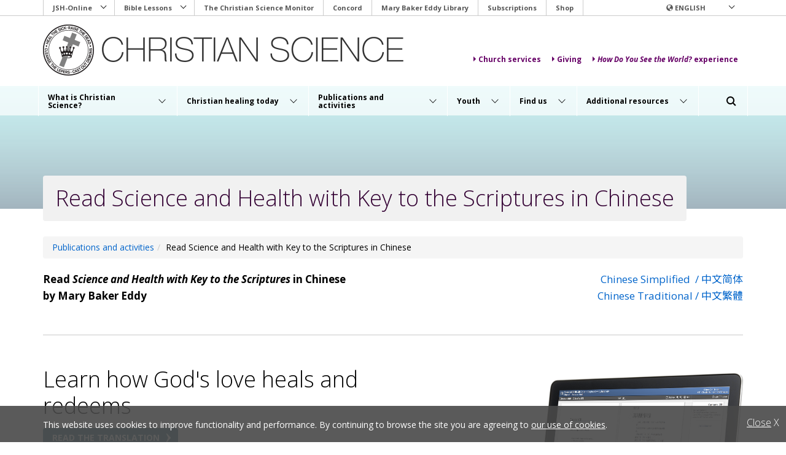

--- FILE ---
content_type: text/html; charset=UTF-8
request_url: https://www.christianscience.com/publications-and-activities/read-science-and-health-with-key-to-the-scriptures-in-chinese
body_size: 134746
content:
<!DOCTYPE html>
    <!--[if lt IE 9]><html class="no-js lt-ie9" lang="en"><![endif]-->
<!--[if IE 9]><html class="no-js lt-ie10" lang="en"><![endif]-->
<!--[if gt IE 9]><!--> <html class="no-js" lang="en"><!--<![endif]-->
        <head>
                        <!-- Meta, title, CSS, favicons, etc. -->
<meta charset="utf-8">
<meta http-equiv="X-UA-Compatible" content="IE=edge,chrome=1">
<meta name="viewport" content="width=device-width, initial-scale=1, shrink-to-fit=no">
<meta name="HandheldFriendly" content="True">
<meta name="MobileOptimized" content="320">

<title>Read Science and Health with Key to the Scriptures in Chinese - Christian Science</title>

<link rel="apple-touch-icon" sizes="152x152" href="/apple-touch-icon-152x152.png">
<link rel="apple-touch-icon" sizes="144x144" href="/apple-touch-icon-144x144.png">
<link rel="apple-touch-icon" sizes="120x120" href="/apple-touch-icon-120x120.png">
<link rel="apple-touch-icon" sizes="114x114" href="/apple-touch-icon-114x114.png">
<link rel="apple-touch-icon" sizes="76x76" href="/apple-touch-icon-76x76.png">
<link rel="apple-touch-icon" sizes="72x72" href="/apple-touch-icon-72x72.png">
<link rel="apple-touch-icon" sizes="60x60" href="/apple-touch-icon-60x60.png">
<link rel="apple-touch-icon" sizes="57x57" href="/apple-touch-icon-57x57.png">
<link rel="icon" type="image/png" href="/favicon-96x96.png" sizes="96x96">
<link rel="icon" type="image/png" href="/favicon-32x32.png" sizes="32x32">
<link rel="icon" type="image/png" href="/favicon-16x16.png" sizes="16x16">
<link rel="manifest" href="/manifest.json">
<link rel="mask-icon" href="/safari-pinned-tab.svg" color="#660066">
<meta name="apple-mobile-web-app-title" content="Christian Science">
<meta name="application-name" content="Christian Science">
<meta name="msapplication-TileColor" content="#da532c">
<meta name="msapplication-TileImage" content="/mstile-144x144.png">
<meta name="theme-color" content="#660066">


    <link rel="canonical" href="https://www.christianscience.com/publications-and-activities/read-science-and-health-with-key-to-the-scriptures-in-chinese" />
        
        <link rel="preconnect" href="https://fonts.googleapis.com">
        <link rel="preconnect" href="https://fonts.gstatic.com" crossorigin>
        <link href="https://fonts.googleapis.com/css2?family=Noto+Sans+JP:wght@100..900&family=Noto+Sans+KR:wght@100..900&family=Noto+Sans+SC:wght@100..900&family=Noto+Sans+TC:wght@100..900&family=Open+Sans:ital,wght@0,300..800;1,300..800&display=swap" rel="stylesheet">

                    
                                                                                    <link rel="alternate" hreflang="en" href="https://www.christianscience.com/publications-and-activities/read-science-and-health-with-key-to-the-scriptures-in-chinese">
                                            <link rel="alternate" hreflang="zh-tw" href="https://www.christianscience.com/publications-and-activities/read-science-and-health-with-key-to-the-scriptures-in-chinese">
                                            <link rel="alternate" hreflang="zh-cn" href="https://www.christianscience.com/publications-and-activities/read-science-and-health-with-key-to-the-scriptures-in-chinese">
    

                                        <meta property="og:site_name" content="Christian Science"/>
<meta property="og:locale" content="en_US" />
        <meta property="og:locale:alternate" content="zh_CN" />
    <meta property="og:locale:alternate" content="zh_TW" />

    <meta property="og:url" content="https://www.christianscience.com/publications-and-activities/read-science-and-health-with-key-to-the-scriptures-in-chinese">
    <meta property="og:ezObjID" content="12701" />
    <meta property="og:image" content="https://www.christianscience.com/var/cscom/storage/images/media/images/masthead-images/chinese-science-and-health-bright-blue-banner/328418-1-eng-US/chinese-science-and-health-bright-blue-banner.jpg" />
<meta property="og:image:height" content="200" />
<meta property="og:image:width" content="1600" />

                            <meta property="og:title" content="Read Science and Health with Key to the Scriptures in Chinese">
                            <meta property="og:type" content="website" />
                                                <meta property="og:url" content="https://www.christianscience.com/publications-and-activities/read-science-and-health-with-key-to-the-scriptures-in-chinese">
                    <link rel="stylesheet" href="/assets/ibexa/build/cscom-bundle-head-styles-css.css?52b5a95a">                            <script type="application/javascript" src="/bundles/tfccschristianscience/js/vendor/modernizr-custom.3.6.0.js"></script>
<script type="application/javascript" src="/bundles/tfccschristianscience/js/vendor/sweetalert/sweetalert.min.js"></script>
<script src="/bundles/tfccschristianscience/js/jwplayer/jwplayer.js"></script>
<script>jwplayer.key="brcGd/xYx6/7ADb9+l4Zznhdv0FSjL4lKdr6cJAZjGPRJ7ZB";</script>

<script src="https://smartplugin.youbora.com/v6/js/adapters/youtube/6.7.0/sp.min.js"></script>
<script>
youbora_yt = Object.assign({}, youbora);
var youbora_yt_analytics = new Array();
delete(youbora);
</script>
<script src="https://smartplugin.youbora.com/v6/js/adapters/jwplayer/6.5.7/sp.min.js"></script>
<script>
youbora_jw = Object.assign({}, youbora);
delete(youbora);
</script>

<script src="/assets/ibexa/build/runtime.js?c6d08317"></script><script src="/assets/ibexa/build/cscom-bundle-main-head-js.js?c4ae2629"></script>

<script src="https://www.google.com/recaptcha/api.js" async defer></script>

<script type="application/javascript" src="/bundles/tfccschristianscience/js/vendor/ics.deps.min.js"></script>
<script>
    function b64EncodeUnicode(str) {
        // first we use encodeURIComponent to get percent-encoded UTF-8,
        // then we convert the percent encodings into raw bytes which
        // can be fed into btoa.
        return btoa(encodeURIComponent(str).replace(/%([0-9A-F]{2})/g,
            function toSolidBytes(match, p1) {
                return String.fromCharCode('0x' + p1);
        }));
    }
    function icsDownload(object, location, date_start, date_end) {
        var ics_cal = ics();
        var file_content = ics_cal.addEvent(object.dataset.title, object.dataset.description, location, date_start, date_end);
        file_content = 'BEGIN:VCALENDAR' + "\n" + 'PRODID:Calendar' + "\n" + 'VERSION:2.0' + "\n" + file_content + "\n" + 'END:VCALENDAR';
        var encoded_file_content = b64EncodeUnicode(file_content);
        encoded_file_content = 'data:text/calendar;charset=utf-16;base64,' + encoded_file_content;

        let icsLink = document.createElement('a');
        icsLink.style.display = 'none';
        icsLink.href = encoded_file_content;
        icsLink.setAttribute('download', 'calendar.ics');
        document.body.appendChild(icsLink);
        icsLink.click();
        document.body.removeChild(icsLink);
    }
    function ShowCalendar(id) {
        document.getElementById('atcp-' + id).style.display = 'block';
        document.getElementById('atcp-bg-' + id).style.display = 'block';
        document.body.after(document.getElementById('atcp-bg-' + id));
        document.body.after(document.getElementById('atcp-' + id));
    }
    function HideCalendar(id) {
        document.getElementById('atcp-' + id).style.display = 'none';
        document.getElementById('atcp-bg-' + id).style.display = 'none';
    }
    
    function CreateJwplayerCustomButton(name, icon, position, onclick, playerID)
    {
        // Avoiding duplicated ids
        if(document.getElementById(name) !== null)
        {
            var i = 1;
            while(document.getElementById(name + '_' + i) !== null)
            {
                i++;
            }
            name = name + '_' + i;
        }
        /**
        Create a new JWPlayer custom button

        :param name String:
            The name for the button

        :param icon String:
            The image that will be the icon, inside a "background" style

        :param position Integer:
            Position, starting with 0, from left to right, to place the new button

        :param onclick String:
            The function or javascript command for the onClick event
        */

        // The Fast Forward icon
        var svg_icon = '<svg id="master-artboard" viewBox="0 0 240 240" version="1.1" xmlns="http://www.w3.org/2000/svg" class="jw-svg-icon jw-svg-icon-rewind" style="margin-top:2px;"><g transform="matrix(0.262, 0, 0, 0.262, -73.620, -18.998)"><rect id="ee-background" x="0" y="0" width="223.259" height="192.419" style="fill: white; fill-opacity: 0; pointer-events: none;"/><g transform="matrix(4.083, 0, 0, 4.083, 210.000, 0)"><path d="M 113.2 131.078 C 109.479 124.771 102.815 120.781 95.5 120.478 C 88.184 120.781 81.520 124.771 77.8 131.078 C 69.199 145.313 69.199 163.142 77.8 177.378 C 81.520 183.684 88.184 187.674 95.5 187.977 C 102.815 187.674 109.479 183.684 113.2 177.378 C 121.800 163.142 121.800 145.313 113.2 131.077 L 113.2 131.078 Z M 95.5 178.278 C 87.7 178.278 81.1 167.278 81.1 154.178 C 81.1 141.078 87.699 130.078 95.5 130.078 C 103.300 130.078 109.9 141.078 109.9 154.178 C 109.9 167.278 103.4 178.278 95.5 178.278 L 95.5 178.278 Z M 52.1 187.978 L 52.1 136.978 L 47.300 141.778 L 40.500 134.978 L 53.500 121.978 C 56.108 119.360 60.571 120.548 61.534 124.115 C 61.645 124.527 61.701 124.951 61.7 125.378 L 61.7 188.078 L 52.1 187.978 L 52.1 187.978 Z" transform="matrix(1, 0, 0, 1, 79.954, 0)"/><path d="M 84.419 46.864" style="fill: rgb(0, 0, 0); fill-opacity: 1; stroke: rgb(0, 0, 0); stroke-opacity: 1; stroke-width: 0; paint-order: fill;"/></g><g transform="matrix(4.083, 0, 0, 4.083, 210.000, 0.000)"><path d="M 214.1 57.778 L 214.1 183.078 C 214.063 185.713 211.935 187.841 209.299 187.878 L 146.6 187.878 L 146.6 168.578 L 194.8 168.578 L 194.8 72.178 L 79.1 72.178 L 79.1 91.478 C 79.1 96.778 75.5 98.678 71.1 95.778 L 29.299 67.878 C 26.364 66.397 25.161 62.834 26.599 59.878 C 27.175 58.703 28.125 57.753 29.299 57.178 L 71.1 29.278 C 75.5 26.378 79.1 28.278 79.1 33.578 L 79.1 52.878 L 209.2 52.878 C 211.889 52.917 214.060 55.088 214.1 57.778 L 214.1 57.778 Z" transform="matrix(-0.999, 0, 0, 0.999, 240.093, 0)"/></g></g></svg>';


        // Add the button in the bar at the bottom of the video
        var jwp_btn = document.createElement('div');
        jwp_btn.id = name;
        jwp_btn.innerHTML = svg_icon;
        jwp_btn.setAttribute('class', 'jw-icon jw-icon-inline jw-button-color jw-reset jw-logo-button jw-custom-icon-fastforward');
        jwp_btn.setAttribute('onclick', onclick);

        // Get the bar button container
        var leftGroup = document.getElementById(playerID).getElementsByClassName('jw-button-container')[0];

        // Include the new button between rewind and volume
        leftGroup.insertBefore(jwp_btn, leftGroup.childNodes[position]);


        // Add the button over the video
        var jwp_btn2 = document.createElement('div');
        jwp_btn2.id = name + '-display';
        jwp_btn2.innerHTML = '<div class="jw-icon jw-icon-rewind jw-button-color jw-reset" role="button" tabindex="0" aria-label="Fast forward 10 Seconds">' + svg_icon + '</div>';
        jwp_btn2.setAttribute('class', 'jw-display-icon-container jw-display-icon-rewind jw-reset');
        jwp_btn2.setAttribute('onclick', onclick);

        var leftGroup2 = document.getElementById(playerID).getElementsByClassName('jw-display-controls')[0];

        // We need to remove the third button ("Next" button), since we are not using
        leftGroup2.removeChild(leftGroup2.lastElementChild);

        // Add the new button
        leftGroup2.appendChild(jwp_btn2);

    }
</script>
                            <script type="application/ld+json">
{
    "@context": "http://schema.org",
    "@id": "http://www.christianscience.com/#organization",
    "@type": "Organization",
    "name": "Christian Science",
    "url": "http://www.christianscience.com/",
    "founder": {
        "@type": "Person",
        "name": "Mary Baker Eddy"
    },
    "sameAs": [
        "https://www.facebook.com/worldwidechristianscience",
        "https://twitter.com/prayerandhealth"
    ]
}
</script>
                            <script src="https://assets.adobedtm.com/b90e3d8db100/21cc9169a2d1/launch-96734523ec1c.min.js"></script>
                    </head>
<body class="text-page locale-en locale-full-en_us node_11288">
<div class="site-wrapper">
    <div class="site-canvas">
        <a href="#content" class="skip-to sr-only sr-only-focusable">Skip to main content</a>
        
                    <header class="header">
    <script>
                    var currentSiteaccess = '';
            </script>

    <div class="header__container container">

        <div class="utility-nav-container-desktop" data-section="utility-menu">
    <nav class="header__utility-nav mln mln--navbar js-mln--loading" data-mln-breakpoint="992" aria-label="Utility navigation">
                <ul id="NetworkNavDesktop" class="mln__list" role="menu">
            
                            <li class="mobile-only first">        <a href="https://jsh.christianscience.com" target="">JSH-Online</a>                <ul class="menu_level_1">
            
                <li class="first">        <a href="https://journal.christianscience.com" target="">The Christian Science Journal</a>        
    </li>

    
                <li>        <a href="https://sentinel.christianscience.com" target="">Christian Science Sentinel</a>        
    </li>

    
                <li>        <a href="https://herald.christianscience.com" target="">The Herald of Christian Science</a>        
    </li>

    
                <li>        <a href="https://directory.christianscience.com" target="">Journal Directory</a>        
    </li>

    
                <li class="last">        <a href="https://jsh.christianscience.com/csps-subscriptions" target="">Manage My Account</a>        
    </li>


    </ul>

    </li>

    
                            <li class="mobile-only">        <a href="https://biblelesson.christianscience.com/" target="">Bible Lessons</a>                <ul class="menu_level_1">
            
                <li class="first">        <a href="https://quarterly.christianscience.com" target="">Digital Edition</a>        
    </li>

    
                <li class="last">        <a href="https://biblelesson.christianscience.com/subscribe" target="">All editions</a>        
    </li>


    </ul>

    </li>

    
                <li class="mobile-only">        <a href="https://www.csmonitor.com" target="">The Christian Science Monitor</a>        
    </li>

    
                <li class="mobile-only">        <a href="https://concord.christianscience.com" target="">Concord</a>        
    </li>

    
                <li class="mobile-only">        <a href="https://www.marybakereddylibrary.org/" target="">Mary Baker Eddy Library</a>        
    </li>

    
                <li class="mobile-only">        <a href="https://jsh.christianscience.com/csps-subscriptions" target="">Subscriptions</a>        
    </li>

    
                <li class="mobile-only last">        <a href="https://shop.christianscience.com/" target="">Shop</a>        
    </li>


    </ul>

    </nav>
</div>


        <div class="language-nav-container-desktop" data-section="language">
            <nav class="header__language-nav mln mln--navbar js-mln--loading" data-mln-breakpoint="992" aria-label="Language navigation">
                        <ul id="UtilityNav" class="mln__list" role="menu">
            
                            <li class="first last">        <span><span class="glyphicon glyphicon-globe"></span>&nbsp;English</span>                <ul class="menu_level_1">
            
                <li class="first">        <a href="/id" title="Change language to Indonesian">Bahasa Indonesia (Indonesian)</a>        
    </li>

    
                <li>        <a href="/da" title="Change language to Danish">Dansk (Danish)</a>        
    </li>

    
                <li>        <a href="/de" title="Change language to German">Deutsch (German)</a>        
    </li>

    
                <li>        <a href="/es" title="Change language to Spanish">Español (Spanish)</a>        
    </li>

    
                <li>        <a href="/fr" title="Change language to French">Français (French)</a>        
    </li>

    
                <li>        <a href="/ig" title="Change language to Igbo">Igbo (Igbo)</a>        
    </li>

    
                <li>        <a href="/ilo" title="Change language to Iluko">Iluko (Iluko)</a>        
    </li>

    
                <li>        <a href="/it" title="Change language to Italian">Italiano (Italian)</a>        
    </li>

    
                <li>        <a href="/nl" title="Change language to Dutch">Nederlands (Dutch)</a>        
    </li>

    
                <li>        <a href="/pl" title="Change language to Polish">Polski (Polish)</a>        
    </li>

    
                <li>        <a href="/pt" title="Change language to Portuguese">Português (Portuguese)</a>        
    </li>

    
                <li>        <a href="/fi" title="Change language to Finnish">Suomi (Finnish)</a>        
    </li>

    
                <li>        <a href="/sv" title="Change language to Swedish">Svenska (Swedish)</a>        
    </li>

    
                <li>        <a href="/el" title="Change language to Greek">Ελληνικά (Greek)</a>        
    </li>

    
                <li>        <a href="/ru" title="Change language to Russian">Русский (Russian)</a>        
    </li>

    
                <li>        <a href="/zhs" title="Change language to Chinese Simplified">中文简体<br>(Chinese Simplified)</a>        
    </li>

    
                <li>        <a href="/zht" title="Change language to Chinese Traditional">中文繁體<br>(Chinese Traditional)</a>        
    </li>

    
                <li class="last">        <a href="/jp" title="Change language to Japanese">日本語 (Japanese)</a>        
    </li>


    </ul>

    </li>


    </ul>

            </nav>
        </div>

        <div class="cscom-header-logo">
                            <div class="header__logo" data-section="header-logo">
                    <a id="SiteLogo" href="/" title="Christian&#x20;Science&#x20;Home">
                        <img class="img-responsive" src="/bundles/tfccschristianscience/images/bg-site-header-logo-@2x.png"
                            alt="Christian&#x20;Science">
                    </a>
                </div>
            
            <div class="eyebrow-nav" data-section="eyebrown-nav">
            <nav>
                    
                <a class="btn-expand btn-menu-item" href="/publications-and-activities/church-services"  target="">
                    <span class="text-label">            Church services
    </span>
                </a>

            
                <a class="btn-expand btn-menu-item" href="https://giving.christianscience.com"  target="">
                    <span class="text-label">            Giving
    </span>
                </a>

            
                <a class="btn-expand btn-menu-item" href="/find-us/visit-the-mother-church/visit-the-christian-science-plaza/how-do-you-see-the-world-experience"  target="">
                    <span class="text-label">            <em>How Do You See the World?</em> experience
    </span>
                </a>

                        </nav>

</div>


        </div>

        <!-- CSCOM HEADER MENU -->
<div class="cscom-header-menu">

    <div class="header-container container">

        <!-- Burger Menu button -->
        <div class="burger-menu-section">
            <button class="btn-burger" data-toggle="collapse" href="#cs-header-menu" aria-expanded="false" aria-controls="cs-header-menu">
                <span class="icon" aria-hidden="true"></span>
                <span class="label label-menu">Menu</span>
                <span class="label label-close">Close</span>
            </button>
        </div>

        <!-- Header Menu section -->
        <nav class="header-menu-section collapse" id="cs-header-menu">
                    <ul>
                                                                                                
                <li data-related-menu="#cs-header-submenu-1" >
                    
                        <button class="btn-expand btn-menu-item" data-toggle="collapse" data-target="#cs-header-submenu-1" aria-expanded="false" aria-controls="cs-header-submenu-1" aria-label="What&#x20;is&#x20;Christian&#x20;Science&#x3F; menu">
                            <span class="text-label">What is Christian Science?</span>
                            <span class="icon-class" aria-hidden="true"></span>
                        </button>

                                    </li>
                <div class="collapse submenu-block fade-effect" id="cs-header-submenu-1">
                    <div class="block">
                        <div class="container">

                            <div class="row">

                                <div class="submenu-overview">

                                    
                                        <div class="title-block">
                                            <div class="title">What is Christian Science?</div>
                                        </div>

                                        <a class="tag-gray" href="/what-is-christian-science" target="_self" title="What is Christian Science?">Overview</a>
                                                                                     <p><h3 style="line-height:1.4em">Discover the heart of what Christian Science is, and how it could be useful to you in your everyday life.</h3></p>

                                        
                                    
                                </div>

                                <div class="submenu-links">
                                                                                                                        <div class="title-block">
                                                <div class="title">In this section:</div>
                                            </div>
                                        
                                        <div class="links-block">

                                                                                                                                                                                                        <div class="submenu-item">                                                            <a href="/what-is-christian-science/beliefs-and-teachings" target="_self" title="Beliefs and teachings">Beliefs and teachings</a>                                                                                                                    <p>Summary of the essential tenets of Christian Science.</p>

                                                                                                            </div>
                                                                                                                                                        <div class="submenu-item">                                                            <a href="/what-is-christian-science/the-bible" target="_self" title="The Bible">The Bible</a>                                                                                                                    <p>The foundation for the theology and practice of Christian Science.</p>

                                                                                                            </div>
                                                                                                                                                        <div class="submenu-item">                                                            <a href="/what-is-christian-science/mary-baker-eddy" target="_self" title="Mary Baker Eddy">Mary Baker Eddy</a>                                                                                                                    <p>Learn about the Founder and Discoverer of Christian Science.</p>

                                                                                                            </div>
                                                                                                                                                        <div class="submenu-item">                                                            <a href="/the-christian-science-pastor" target="_self" title="The Christian Science Pastor">The Christian Science Pastor</a>                                                                                                                    <p>Our global pastor is the Word of God — the Bible and Science and Health.</p>

                                                                                                            </div>
                                                
                                        </div>
                                    
                                    <button class="icon-close" data-toggle="collapse" data-target="#cs-header-submenu-1" aria-expanded="false" aria-controls="cs-header-submenu-1" aria-label="Close Menu"></button>

                                </div>

                            </div>

                        </div>
                    </div>
                </div>
                                                                            
                <li data-related-menu="#cs-header-submenu-2" >
                    
                        <button class="btn-expand btn-menu-item" data-toggle="collapse" data-target="#cs-header-submenu-2" aria-expanded="false" aria-controls="cs-header-submenu-2" aria-label="Christian&#x20;healing&#x20;today menu">
                            <span class="text-label">Christian healing today</span>
                            <span class="icon-class" aria-hidden="true"></span>
                        </button>

                                    </li>
                <div class="collapse submenu-block fade-effect" id="cs-header-submenu-2">
                    <div class="block">
                        <div class="container">

                            <div class="row">

                                <div class="submenu-overview">

                                    
                                        <div class="title-block">
                                            <div class="title">Christian healing today</div>
                                        </div>

                                        <a class="tag-gray" href="/christian-healing-today" target="_self" title="Christian healing today">Overview</a>
                                                                                     <p><h3 style="line-height:1.4em">Resources that can help you explore the practicality of healing today.</h3></p>

                                        
                                    
                                </div>

                                <div class="submenu-links">
                                                                                                                        <div class="title-block">
                                                <div class="title">In this section:</div>
                                            </div>
                                        
                                        <div class="links-block">

                                                                                                                                                                                                        <div class="submenu-item">                                                            <a href="/christian-healing-today/how-can-i-be-healed" target="_self" title="How can I be healed?">How can I be healed?</a>                                                                                                                    <p>Ideas explaining how people apply Christian Science and experience healing.</p>

                                                                                                            </div>
                                                                                                                                                        <div class="submenu-item">                                                            <a href="/christian-healing-today/membership-in-the-mother-church" target="_self" title="Membership in The Mother Church">Membership in The Mother Church</a>                                                                                                                    <p>Learn how to apply for membership or update your information.</p>

                                                                                                            </div>
                                                                                                                                                        <div class="submenu-item">                                                            <a href="/christian-healing-today/daily-lift" target="_self" title="Daily Lift">Daily Lift</a>                                                                                                                    <p>Hear a podcast every weekday that shares a brief, inspiring idea.</p>

                                                                                                            </div>
                                                                                                                                                        <div class="submenu-item">                                                            <a href="/christian-healing-today/christian-science-lectures" target="_self" title="Christian Science lectures">Christian Science lectures</a>                                                                                                                    <p>Public talks that explore Christian Science.</p>

                                                                                                            </div>
                                                                                                                                                        <div class="submenu-item">                                                            <a href="/christian-healing-today/primary-class-instruction" target="_self" title="Primary class instruction">Primary class instruction</a>                                                                                                                    <p>Information for those wanting to learn more about this 2 week course.</p>

                                                                                                            </div>
                                                                                                                                                        <div class="submenu-item">                                                            <a href="/christian-healing-today/christian-science-practitioners" target="_self" title="Christian Science Practitioners">Christian Science Practitioners</a>                                                                                                                    <p>Individuals available to help others find healing.</p>

                                                                                                            </div>
                                                                                                                                                        <div class="submenu-item">                                                            <a href="/christian-healing-today/christian-science-nurses" target="_self" title="Christian Science Nurses">Christian Science Nurses</a>                                                                                                                    <p>Provide practical care for those relying on Christian Science for healing.</p>

                                                                                                            </div>
                                                                                                                                                        <div class="submenu-item">                                                            <a href="/christian-healing-today/praying-for-our-world-and-ourselves" target="_self" title="Praying for our world and ourselves">Praying for our world and ourselves</a>                                                                                                                    <p>Resources to help everyone pray about the urgent issues that affect us all.</p>

                                                                                                            </div>
                                                
                                        </div>
                                    
                                    <button class="icon-close" data-toggle="collapse" data-target="#cs-header-submenu-2" aria-expanded="false" aria-controls="cs-header-submenu-2" aria-label="Close Menu"></button>

                                </div>

                            </div>

                        </div>
                    </div>
                </div>
                                                                            
                <li data-related-menu="#cs-header-submenu-3" >
                    
                        <button class="btn-expand btn-menu-item" data-toggle="collapse" data-target="#cs-header-submenu-3" aria-expanded="false" aria-controls="cs-header-submenu-3" aria-label="Publications&#x20;and&#x20;activities menu">
                            <span class="text-label">Publications and activities</span>
                            <span class="icon-class" aria-hidden="true"></span>
                        </button>

                                    </li>
                <div class="collapse submenu-block fade-effect" id="cs-header-submenu-3">
                    <div class="block">
                        <div class="container">

                            <div class="row">

                                <div class="submenu-overview">

                                    
                                        <div class="title-block">
                                            <div class="title">Publications and activities</div>
                                        </div>

                                        <a class="tag-gray" href="/publications-and-activities" target="_self" title="Publications and activities">Overview</a>
                                                                                     <p><h3 style="line-height:1.4em">Explore publications and activities that inform and deepen your understanding of spiritual healing.</h3></p>

                                        
                                    
                                </div>

                                <div class="submenu-links">
                                                                                                                        <div class="title-block">
                                                <div class="title">In this section:</div>
                                            </div>
                                        
                                        <div class="links-block">

                                                                                                                                                                                                        <div class="submenu-item">                                                            <a href="/the-christian-science-pastor/tfccs.main.hb.kj" target="_self" title="Read The Bible (KJV)">Read The Bible (KJV)</a>                                                                                                                    <p>Read the foundation for the theology and practice of Christian Science.</p>

                                                                                                            </div>
                                                                                                                                                        <div class="submenu-item">                                                            <a href="/the-christian-science-pastor/tfccs.main.sh" target="_self" title="Read Science and Health">Read Science and Health</a>                                                                                                                    <p>Read the textbook of Christian Science by Mary Baker Eddy.</p>

                                                                                                            </div>
                                                                                                                                                        <div class="submenu-item">                                                            <a href="/publications-and-activities/bible-lessons" target="_self" title="Bible Lessons">Bible Lessons</a>                                                                                                                    <p>Sample a key component of Christian Science study.</p>

                                                                                                            </div>
                                                                                                                                                        <div class="submenu-item">                                                            <a href="/publications-and-activities/church-services" target="_self" title="Church services">Church services</a>                                                                                                                    <p>Visit Sunday worship services and Wednesday testimony meetings.</p>

                                                                                                            </div>
                                                                                                                                                        <div class="submenu-item">                                                            <a href="/publications-and-activities/christian-science-reading-rooms" target="_self" title="Christian Science Reading Rooms">Christian Science Reading Rooms</a>                                                                                                                    <p>Where visitors can ask questions and explore Christian Science resources.</p>

                                                                                                            </div>
                                                                                                                                                        <div class="submenu-item">                                                            <a href="/publications-and-activities/christian-science-audio" target="_self" title="Christian Science Audio">Christian Science Audio</a>                                                                                                                    <p>Listen to Christian Science study resources, church services, podcasts, and music.</p>

                                                                                                            </div>
                                                                                                                                                        <div class="submenu-item">                                                            <a href="/publications-and-activities/online-magazines" target="_blank" title="Online magazines">Online magazines</a>                                                                                                                    <p>The homepage for Christian Science magazines.</p>

                                                                                                            </div>
                                                                                                                                                        <div class="submenu-item">                                                            <a href="/publications-and-activities/concord" target="_blank" title="Concord">Concord</a>                                                                                                                    <p>An online research tool for exploring the Bible and writings of Mary Baker Eddy.</p>

                                                                                                            </div>
                                                                                                                                                        <div class="submenu-item no-summary">                                                            <a href="/publications-and-activities/christian-science-hymnal" target="_self" title="Christian Science Hymnal">Christian Science Hymnal</a>                                                                                                            </div>
                                                                                                                                                        <div class="submenu-item">                                                            <a href="https://www.csmonitor.com/" target="_self" title="The Christian Science Monitor">The Christian Science Monitor</a>                                                                                                                    <p>The homepage of this news organization — respectful and respected news since 1908.</p>

                                                                                                            </div>
                                                                                                                                                        <div class="submenu-item no-summary">                                                            <a href="https://jsh.christianscience.com/csps-subscriptions" target="_self" title="Magazine subscriptions">Magazine subscriptions</a>                                                                                                            </div>
                                                                                                                                                        <div class="submenu-item">                                                            <a href="/publications-and-activities/additional-publications" target="_self" title="Additional publications">Additional publications</a>                                                                                                                    <p>Explore books, pamphlets, children books, music, and more.</p>

                                                                                                            </div>
                                                
                                        </div>
                                    
                                    <button class="icon-close" data-toggle="collapse" data-target="#cs-header-submenu-3" aria-expanded="false" aria-controls="cs-header-submenu-3" aria-label="Close Menu"></button>

                                </div>

                            </div>

                        </div>
                    </div>
                </div>
                                                                            
                <li data-related-menu="#cs-header-submenu-4" >
                    
                        <button class="btn-expand btn-menu-item" data-toggle="collapse" data-target="#cs-header-submenu-4" aria-expanded="false" aria-controls="cs-header-submenu-4" aria-label="Youth menu">
                            <span class="text-label">Youth</span>
                            <span class="icon-class" aria-hidden="true"></span>
                        </button>

                                    </li>
                <div class="collapse submenu-block fade-effect" id="cs-header-submenu-4">
                    <div class="block">
                        <div class="container">

                            <div class="row">

                                <div class="submenu-overview">

                                    
                                        <div class="title-block">
                                            <div class="title">Youth</div>
                                        </div>

                                        <a class="tag-gray" href="/youth" target="_self" title="Youth">Overview</a>
                                                                                     <p><h3 style="line-height:1.4em">Find resources by age group or for students, parents, and Sunday School teachers.</h3></p>

                                        
                                    
                                </div>

                                <div class="submenu-links">
                                                                                                                        <div class="title-block">
                                                <div class="title">In this section:</div>
                                            </div>
                                        
                                        <div class="links-block">

                                                                                                                                                                                                        <div class="submenu-item">                                                            <a href="/youth/what-is-sunday-school" target="_self" title="What is Sunday School?">What is Sunday School?</a>                                                                                                                    <p>Where young people 19 and younger are taught the Bible and its key teachings.</p>

                                                                                                            </div>
                                                                                                                                                        <div class="submenu-item">                                                            <a href="/youth/sunday-school-teachers" target="_self" title="Sunday School Teachers">Sunday School Teachers</a>                                                                                                                    <p>Resources to support Sunday School teachers.</p>

                                                                                                            </div>
                                                                                                                                                        <div class="submenu-item">                                                            <a href="/youth/young-adult" target="_self" title="Young Adult">Young Adult</a>                                                                                                                    <p>Articles by topic, and perspectives on church.</p>

                                                                                                            </div>
                                                                                                                                                        <div class="submenu-item">                                                            <a href="/youth/teens" target="_self" title="Teens">Teens</a>                                                                                                                    <p>Articles for teens by topic and perspectives on Sunday School.</p>

                                                                                                            </div>
                                                                                                                                                        <div class="submenu-item">                                                            <a href="/youth/preteens" target="_self" title="Preteens">Preteens</a>                                                                                                                    <p>Audio, video, and article collections.</p>

                                                                                                            </div>
                                                                                                                                                        <div class="submenu-item">                                                            <a href="/youth/children" target="_self" title="Children">Children</a>                                                                                                                    <p>Audio, video, and article collections.</p>

                                                                                                            </div>
                                                                                                                                                        <div class="submenu-item">                                                            <a href="/youth/cso" target="_self" title="College and university organizations (CSO)">College and university organizations (CSO)</a>                                                                                                                    <p>What CSOs do and how to find them.</p>

                                                                                                            </div>
                                                                                                                                                        <div class="submenu-item">                                                            <a href="/youth/summits" target="_self" title="Summits">Summits</a>                                                                                                                    <p>Find event details about youth summits.</p>

                                                                                                            </div>
                                                
                                        </div>
                                    
                                    <button class="icon-close" data-toggle="collapse" data-target="#cs-header-submenu-4" aria-expanded="false" aria-controls="cs-header-submenu-4" aria-label="Close Menu"></button>

                                </div>

                            </div>

                        </div>
                    </div>
                </div>
                                                                            
                <li data-related-menu="#cs-header-submenu-5" >
                    
                        <button class="btn-expand btn-menu-item" data-toggle="collapse" data-target="#cs-header-submenu-5" aria-expanded="false" aria-controls="cs-header-submenu-5" aria-label="Find&#x20;us menu">
                            <span class="text-label">Find us</span>
                            <span class="icon-class" aria-hidden="true"></span>
                        </button>

                                    </li>
                <div class="collapse submenu-block fade-effect" id="cs-header-submenu-5">
                    <div class="block">
                        <div class="container">

                            <div class="row">

                                <div class="submenu-overview">

                                    
                                        <div class="title-block">
                                            <div class="title">Find us</div>
                                        </div>

                                        <a class="tag-gray" href="/find-us" target="_self" title="Find us">Overview</a>
                                                                                     <p><h3 style="line-height:1.4em">Find the Christian Science resources in your community, near by, or around the world. All are welcome.</h3></p>

                                        
                                    
                                </div>

                                <div class="submenu-links">
                                                                                                                        <div class="title-block">
                                                <div class="title">In this section:</div>
                                            </div>
                                        
                                        <div class="links-block">

                                                                                                                                                                                                        <div class="submenu-item">                                                            <a href="/find-us/visit-the-mother-church" target="_self" title="Visit The Mother Church">Visit The Mother Church</a>                                                                                                                    <p>Information about attending services and other church activities in Boston, Massachusetts, USA.</p>

                                                                                                            </div>
                                                                                                                                                        <div class="submenu-item">                                                            <a href="/find-us/visit-the-mother-church/visit-the-christian-science-plaza" target="_self" title="Visit the Christian Science Plaza">Visit the Christian Science Plaza</a>                                                                                                                    <p>Information about exhibits and events for those visiting the Plaza.</p>

                                                                                                            </div>
                                                                                                                                                        <div class="submenu-item no-summary">                                                            <a href="https://directory.christianscience.com/?keyword=&amp;location=&amp;latitude=&amp;longitude=&amp;rt-csg=1" target="_blank" title="Find a church">Find a church</a>                                                                                                            </div>
                                                                                                                                                        <div class="submenu-item no-summary">                                                            <a href="https://directory.christianscience.com/search_results?keyword=Sunday+School&amp;location=&amp;latitude=&amp;longitude=" target="_blank" title="Find a Sunday School">Find a Sunday School</a>                                                                                                            </div>
                                                                                                                                                        <div class="submenu-item no-summary">                                                            <a href="https://directory.christianscience.com/?keyword=&amp;location=&amp;latitude=&amp;longitude=&amp;rt-rr=1" target="_blank" title="Find a Reading Room">Find a Reading Room</a>                                                                                                            </div>
                                                                                                                                                        <div class="submenu-item">                                                            <a href="/christian-healing-today/christian-science-lectures/find-a-lecture" target="_self" title="Find a lecture">Find a lecture</a>                                                                                                                    <p>Find a Christian Science talk near you or online.</p>

                                                                                                            </div>
                                                                                                                                                        <div class="submenu-item no-summary">                                                            <a href="https://directory.christianscience.com/?rt-p=1" target="_blank" title="Find a Christian Science Practitioner">Find a Christian Science Practitioner</a>                                                                                                            </div>
                                                                                                                                                        <div class="submenu-item no-summary">                                                            <a href="/christian-healing-today/primary-class-instruction/find-a-christian-science-teacher" target="_self" title="Find a Christian Science Teacher">Find a Christian Science Teacher</a>                                                                                                            </div>
                                                                                                                                                        <div class="submenu-item no-summary">                                                            <a href="https://directory.christianscience.com/?keyword=&amp;location=&amp;latitude=&amp;longitude=&amp;rt-csn=1" target="_blank" title="Find a Christian Science Nurse">Find a Christian Science Nurse</a>                                                                                                            </div>
                                                                                                                                                        <div class="submenu-item no-summary">                                                            <a href="https://directory.christianscience.com/?keyword=&amp;location=&amp;latitude=&amp;longitude=&amp;rt-cuo=1" target="_blank" title="Find a Christian Science Organization">Find a Christian Science Organization</a>                                                                                                            </div>
                                                
                                        </div>
                                    
                                    <button class="icon-close" data-toggle="collapse" data-target="#cs-header-submenu-5" aria-expanded="false" aria-controls="cs-header-submenu-5" aria-label="Close Menu"></button>

                                </div>

                            </div>

                        </div>
                    </div>
                </div>
                                                                            
                <li data-related-menu="#cs-header-submenu-6" >
                    
                        <button class="btn-expand btn-menu-item" data-toggle="collapse" data-target="#cs-header-submenu-6" aria-expanded="false" aria-controls="cs-header-submenu-6" aria-label="Additional&#x20;resources menu">
                            <span class="text-label">Additional resources</span>
                            <span class="icon-class" aria-hidden="true"></span>
                        </button>

                                    </li>
                <div class="collapse submenu-block fade-effect" id="cs-header-submenu-6">
                    <div class="block">
                        <div class="container">

                            <div class="row">

                                <div class="submenu-overview">

                                    
                                        <div class="title-block">
                                            <div class="title">Additional resources</div>
                                        </div>

                                        <a class="tag-gray" href="/additional-resources" target="_self" title="Additional resources">Overview</a>
                                                                                     <p><h3 style="line-height:1.4em">Additional resources to support the practice of Christian Science.</h3></p>

                                        
                                    
                                </div>

                                <div class="submenu-links">
                                                                                                                        <div class="title-block">
                                                <div class="title">In this section:</div>
                                            </div>
                                        
                                        <div class="links-block">

                                                                                                                                                                                                        <div class="submenu-item">                                                            <a href="/additional-resources/churches-societies-and-groups" target="_self" title="Churches, societies, and groups">Churches, societies, and groups</a>                                                                                                                    <p>Find resources for your church's activities.</p>

                                                                                                            </div>
                                                                                                                                                        <div class="submenu-item">                                                            <a href="/additional-resources/reading-room-librarian-resources" target="_self" title="Reading Room Librarian resources">Reading Room Librarian resources</a>                                                                                                                    <p>Find tools to help you serve your Reading Room.</p>

                                                                                                            </div>
                                                                                                                                                        <div class="submenu-item">                                                            <a href="/additional-resources/meet-the-lecturers" target="_self" title="Meet the lecturers">Meet the lecturers</a>                                                                                                                    <p>Those serving for the current lecture year.</p>

                                                                                                            </div>
                                                                                                                                                        <div class="submenu-item">                                                            <a href="/additional-resources/host-a-lecture" target="_self" title="Host a lecture">Host a lecture</a>                                                                                                                    <p>Resources to help your church host a lecture.</p>

                                                                                                            </div>
                                                                                                                                                        <div class="submenu-item no-summary">                                                            <a href="/additional-resources/churches-societies-and-groups/prison-and-institutional-work" target="_self" title="Prison ministry">Prison ministry</a>                                                                                                            </div>
                                                                                                                                                        <div class="submenu-item no-summary">                                                            <a href="/additional-resources/christian-science-practitioner-activities" target="_self" title="Christian Science Practitioner Activities">Christian Science Practitioner Activities</a>                                                                                                            </div>
                                                                                                                                                        <div class="submenu-item no-summary">                                                            <a href="/additional-resources/christian-science-nursing-activities" target="_self" title="Christian Science Nursing Activities">Christian Science Nursing Activities</a>                                                                                                            </div>
                                                                                                                                                        <div class="submenu-item no-summary">                                                            <a href="/additional-resources/committee-on-publication" target="_self" title="Committee on Publication">Committee on Publication</a>                                                                                                            </div>
                                                                                                                                                        <div class="submenu-item no-summary">                                                            <a href="/additional-resources/committee-on-publication/military-ministry" target="_self" title="Military chaplains">Military chaplains</a>                                                                                                            </div>
                                                                                                                                                        <div class="submenu-item no-summary">                                                            <a href="/additional-resources/humanitarian-assistance" target="_self" title="Humanitarian assistance">Humanitarian assistance</a>                                                                                                            </div>
                                                                                                                                                        <div class="submenu-item no-summary">                                                            <a href="/additional-resources/annual-meeting" target="_self" title="Annual Meeting">Annual Meeting</a>                                                                                                            </div>
                                                                                                                                                        <div class="submenu-item no-summary">                                                            <a href="/additional-resources/per-capita-tax" target="_self" title="Per capita tax">Per capita tax</a>                                                                                                            </div>
                                                
                                        </div>
                                    
                                    <button class="icon-close" data-toggle="collapse" data-target="#cs-header-submenu-6" aria-expanded="false" aria-controls="cs-header-submenu-6" aria-label="Close Menu"></button>

                                </div>

                            </div>

                        </div>
                    </div>
                </div>
                                                                                                                
                <li data-related-menu="#cs-header-submenu-7"  class="mobile-only" data-mobile-link="true">
                    
                        <button class="btn-expand btn-menu-item" data-toggle="collapse" data-target="#cs-header-submenu-7" aria-expanded="false" aria-controls="cs-header-submenu-7" aria-label="&lt;span&#x20;class&#x3D;&quot;glyphicon&#x20;glyphicon-globe&quot;&gt;&lt;&#x2F;span&gt;English menu">
                            <span class="text-label"><span class="glyphicon glyphicon-globe"></span>English</span>
                            <span class="icon-class" aria-hidden="true"></span>
                        </button>

                                    </li>
                <div class="collapse submenu-block fade-effect" id="cs-header-submenu-7">
                    <div class="block">
                        <div class="container">

                            <div class="row">

                                <div class="submenu-overview">

                                    
                                </div>

                                <div class="submenu-links">
                                                                            
                                        <div class="links-block">

                                                                                                                                                                                                        <div class="submenu-item no-summary">                                                            <a href="/id" title="Change language to Indonesian">Bahasa Indonesia (Indonesian)</a>                                                                                                            </div>
                                                                                                                                                        <div class="submenu-item no-summary">                                                            <a href="/da" title="Change language to Danish">Dansk (Danish)</a>                                                                                                            </div>
                                                                                                                                                        <div class="submenu-item no-summary">                                                            <a href="/de" title="Change language to German">Deutsch (German)</a>                                                                                                            </div>
                                                                                                                                                        <div class="submenu-item no-summary">                                                            <a href="/es" title="Change language to Spanish">Español (Spanish)</a>                                                                                                            </div>
                                                                                                                                                        <div class="submenu-item no-summary">                                                            <a href="/fr" title="Change language to French">Français (French)</a>                                                                                                            </div>
                                                                                                                                                        <div class="submenu-item no-summary">                                                            <a href="/ig" title="Change language to Igbo">Igbo (Igbo)</a>                                                                                                            </div>
                                                                                                                                                        <div class="submenu-item no-summary">                                                            <a href="/ilo" title="Change language to Iluko">Iluko (Iluko)</a>                                                                                                            </div>
                                                                                                                                                        <div class="submenu-item no-summary">                                                            <a href="/it" title="Change language to Italian">Italiano (Italian)</a>                                                                                                            </div>
                                                                                                                                                        <div class="submenu-item no-summary">                                                            <a href="/nl" title="Change language to Dutch">Nederlands (Dutch)</a>                                                                                                            </div>
                                                                                                                                                        <div class="submenu-item no-summary">                                                            <a href="/pl" title="Change language to Polish">Polski (Polish)</a>                                                                                                            </div>
                                                                                                                                                        <div class="submenu-item no-summary">                                                            <a href="/pt" title="Change language to Portuguese">Português (Portuguese)</a>                                                                                                            </div>
                                                                                                                                                        <div class="submenu-item no-summary">                                                            <a href="/fi" title="Change language to Finnish">Suomi (Finnish)</a>                                                                                                            </div>
                                                                                                                                                        <div class="submenu-item no-summary">                                                            <a href="/sv" title="Change language to Swedish">Svenska (Swedish)</a>                                                                                                            </div>
                                                                                                                                                        <div class="submenu-item no-summary">                                                            <a href="/el" title="Change language to Greek">Ελληνικά (Greek)</a>                                                                                                            </div>
                                                                                                                                                        <div class="submenu-item no-summary">                                                            <a href="/ru" title="Change language to Russian">Русский (Russian)</a>                                                                                                            </div>
                                                                                                                                                        <div class="submenu-item no-summary">                                                            <a href="/zhs" title="Change language to Chinese Simplified">中文简体<br>(Chinese Simplified)</a>                                                                                                            </div>
                                                                                                                                                        <div class="submenu-item no-summary">                                                            <a href="/zht" title="Change language to Chinese Traditional">中文繁體<br>(Chinese Traditional)</a>                                                                                                            </div>
                                                                                                                                                        <div class="submenu-item no-summary">                                                            <a href="/jp" title="Change language to Japanese">日本語 (Japanese)</a>                                                                                                            </div>
                                                
                                        </div>
                                    
                                    <button class="icon-close" data-toggle="collapse" data-target="#cs-header-submenu-7" aria-expanded="false" aria-controls="cs-header-submenu-7" aria-label="Close Menu"></button>

                                </div>

                            </div>

                        </div>
                    </div>
                </div>
                                                                                                                
                <li data-related-menu="#cs-header-submenu-8"  class="mobile-only" data-mobile-link="true">
                    
                        <a class="btn-expand btn-menu-item" href="/publications-and-activities/church-services"  target="">
                            <span class="text-label">Church services</span>
                        </a>

                        
                                    </li>
                <div class="collapse submenu-block fade-effect" id="cs-header-submenu-8">
                    <div class="block">
                        <div class="container">

                            <div class="row">

                                <div class="submenu-overview">

                                    
                                </div>

                                <div class="submenu-links">
                                    
                                    <button class="icon-close" data-toggle="collapse" data-target="#cs-header-submenu-8" aria-expanded="false" aria-controls="cs-header-submenu-8" aria-label="Close Menu"></button>

                                </div>

                            </div>

                        </div>
                    </div>
                </div>
                                                                                                                
                <li data-related-menu="#cs-header-submenu-9"  class="mobile-only" data-mobile-link="true">
                    
                        <a class="btn-expand btn-menu-item" href="https://giving.christianscience.com"  target="">
                            <span class="text-label">Giving</span>
                        </a>

                        
                                    </li>
                <div class="collapse submenu-block fade-effect" id="cs-header-submenu-9">
                    <div class="block">
                        <div class="container">

                            <div class="row">

                                <div class="submenu-overview">

                                    
                                </div>

                                <div class="submenu-links">
                                    
                                    <button class="icon-close" data-toggle="collapse" data-target="#cs-header-submenu-9" aria-expanded="false" aria-controls="cs-header-submenu-9" aria-label="Close Menu"></button>

                                </div>

                            </div>

                        </div>
                    </div>
                </div>
                                                                                                                
                <li data-related-menu="#cs-header-submenu-10"  class="mobile-only" data-mobile-link="true">
                    
                        <a class="btn-expand btn-menu-item" href="/find-us/visit-the-mother-church/visit-the-christian-science-plaza/how-do-you-see-the-world-experience"  target="">
                            <span class="text-label"><em>How Do You See the World?</em> experience</span>
                        </a>

                        
                                    </li>
                <div class="collapse submenu-block fade-effect" id="cs-header-submenu-10">
                    <div class="block">
                        <div class="container">

                            <div class="row">

                                <div class="submenu-overview">

                                    
                                </div>

                                <div class="submenu-links">
                                    
                                    <button class="icon-close" data-toggle="collapse" data-target="#cs-header-submenu-10" aria-expanded="false" aria-controls="cs-header-submenu-10" aria-label="Close Menu"></button>

                                </div>

                            </div>

                        </div>
                    </div>
                </div>
                                                                                                                
                <li data-related-menu="#cs-header-submenu-11"  class="mobile-only" data-mobile-link="true">
                    
                        <a class="btn-expand btn-menu-item" href="https://jsh.christianscience.com"  target="">
                            <span class="text-label">JSH-Online</span>
                        </a>

                                                    <button class="btn-expand btn-menu-item btn-single-arrow" data-toggle="collapse" data-target="#cs-header-submenu-11" aria-expanded="false" aria-controls="cs-header-submenu-11" aria-label="JSH-Online menu">
                                <span class="icon-class" aria-hidden="true"></span>
                            </button>
                        
                                    </li>
                <div class="collapse submenu-block fade-effect" id="cs-header-submenu-11">
                    <div class="block">
                        <div class="container">

                            <div class="row">

                                <div class="submenu-overview">

                                    
                                </div>

                                <div class="submenu-links">
                                                                            
                                        <div class="links-block">

                                                                                                                                                                                                        <div class="submenu-item no-summary">                                                            <a href="https://journal.christianscience.com" target="">The Christian Science Journal</a>                                                                                                            </div>
                                                                                                                                                        <div class="submenu-item no-summary">                                                            <a href="https://sentinel.christianscience.com" target="">Christian Science Sentinel</a>                                                                                                            </div>
                                                                                                                                                        <div class="submenu-item no-summary">                                                            <a href="https://herald.christianscience.com" target="">The Herald of Christian Science</a>                                                                                                            </div>
                                                                                                                                                        <div class="submenu-item no-summary">                                                            <a href="https://directory.christianscience.com" target="">Journal Directory</a>                                                                                                            </div>
                                                                                                                                                        <div class="submenu-item no-summary">                                                            <a href="https://jsh.christianscience.com/csps-subscriptions" target="">Manage My Account</a>                                                                                                            </div>
                                                
                                        </div>
                                    
                                    <button class="icon-close" data-toggle="collapse" data-target="#cs-header-submenu-11" aria-expanded="false" aria-controls="cs-header-submenu-11" aria-label="Close Menu"></button>

                                </div>

                            </div>

                        </div>
                    </div>
                </div>
                                                                                                                
                <li data-related-menu="#cs-header-submenu-12"  class="mobile-only" data-mobile-link="true">
                    
                        <a class="btn-expand btn-menu-item" href="https://biblelesson.christianscience.com/"  target="">
                            <span class="text-label">Bible Lessons</span>
                        </a>

                                                    <button class="btn-expand btn-menu-item btn-single-arrow" data-toggle="collapse" data-target="#cs-header-submenu-12" aria-expanded="false" aria-controls="cs-header-submenu-12" aria-label="Bible&#x20;Lessons menu">
                                <span class="icon-class" aria-hidden="true"></span>
                            </button>
                        
                                    </li>
                <div class="collapse submenu-block fade-effect" id="cs-header-submenu-12">
                    <div class="block">
                        <div class="container">

                            <div class="row">

                                <div class="submenu-overview">

                                    
                                </div>

                                <div class="submenu-links">
                                                                            
                                        <div class="links-block">

                                                                                                                                                                                                        <div class="submenu-item no-summary">                                                            <a href="https://quarterly.christianscience.com" target="">Digital Edition</a>                                                                                                            </div>
                                                                                                                                                        <div class="submenu-item no-summary">                                                            <a href="https://biblelesson.christianscience.com/subscribe" target="">All editions</a>                                                                                                            </div>
                                                
                                        </div>
                                    
                                    <button class="icon-close" data-toggle="collapse" data-target="#cs-header-submenu-12" aria-expanded="false" aria-controls="cs-header-submenu-12" aria-label="Close Menu"></button>

                                </div>

                            </div>

                        </div>
                    </div>
                </div>
                                                                                                                
                <li data-related-menu="#cs-header-submenu-13"  class="mobile-only" data-mobile-link="true">
                    
                        <a class="btn-expand btn-menu-item" href="https://www.csmonitor.com"  target="">
                            <span class="text-label">The Christian Science Monitor</span>
                        </a>

                        
                                    </li>
                <div class="collapse submenu-block fade-effect" id="cs-header-submenu-13">
                    <div class="block">
                        <div class="container">

                            <div class="row">

                                <div class="submenu-overview">

                                    
                                </div>

                                <div class="submenu-links">
                                    
                                    <button class="icon-close" data-toggle="collapse" data-target="#cs-header-submenu-13" aria-expanded="false" aria-controls="cs-header-submenu-13" aria-label="Close Menu"></button>

                                </div>

                            </div>

                        </div>
                    </div>
                </div>
                                                                                                                
                <li data-related-menu="#cs-header-submenu-14"  class="mobile-only" data-mobile-link="true">
                    
                        <a class="btn-expand btn-menu-item" href="https://concord.christianscience.com"  target="">
                            <span class="text-label">Concord</span>
                        </a>

                        
                                    </li>
                <div class="collapse submenu-block fade-effect" id="cs-header-submenu-14">
                    <div class="block">
                        <div class="container">

                            <div class="row">

                                <div class="submenu-overview">

                                    
                                </div>

                                <div class="submenu-links">
                                    
                                    <button class="icon-close" data-toggle="collapse" data-target="#cs-header-submenu-14" aria-expanded="false" aria-controls="cs-header-submenu-14" aria-label="Close Menu"></button>

                                </div>

                            </div>

                        </div>
                    </div>
                </div>
                                                                                                                
                <li data-related-menu="#cs-header-submenu-15"  class="mobile-only" data-mobile-link="true">
                    
                        <a class="btn-expand btn-menu-item" href="https://www.marybakereddylibrary.org/"  target="">
                            <span class="text-label">Mary Baker Eddy Library</span>
                        </a>

                        
                                    </li>
                <div class="collapse submenu-block fade-effect" id="cs-header-submenu-15">
                    <div class="block">
                        <div class="container">

                            <div class="row">

                                <div class="submenu-overview">

                                    
                                </div>

                                <div class="submenu-links">
                                    
                                    <button class="icon-close" data-toggle="collapse" data-target="#cs-header-submenu-15" aria-expanded="false" aria-controls="cs-header-submenu-15" aria-label="Close Menu"></button>

                                </div>

                            </div>

                        </div>
                    </div>
                </div>
                                                                                                                
                <li data-related-menu="#cs-header-submenu-16"  class="mobile-only" data-mobile-link="true">
                    
                        <a class="btn-expand btn-menu-item" href="https://jsh.christianscience.com/csps-subscriptions"  target="">
                            <span class="text-label">Subscriptions</span>
                        </a>

                        
                                    </li>
                <div class="collapse submenu-block fade-effect" id="cs-header-submenu-16">
                    <div class="block">
                        <div class="container">

                            <div class="row">

                                <div class="submenu-overview">

                                    
                                </div>

                                <div class="submenu-links">
                                    
                                    <button class="icon-close" data-toggle="collapse" data-target="#cs-header-submenu-16" aria-expanded="false" aria-controls="cs-header-submenu-16" aria-label="Close Menu"></button>

                                </div>

                            </div>

                        </div>
                    </div>
                </div>
                                                                                                                
                <li data-related-menu="#cs-header-submenu-17"  class="mobile-only" data-mobile-link="true">
                    
                        <a class="btn-expand btn-menu-item" href="https://shop.christianscience.com/"  target="">
                            <span class="text-label">Shop</span>
                        </a>

                        
                                    </li>
                <div class="collapse submenu-block fade-effect" id="cs-header-submenu-17">
                    <div class="block">
                        <div class="container">

                            <div class="row">

                                <div class="submenu-overview">

                                    
                                </div>

                                <div class="submenu-links">
                                    
                                    <button class="icon-close" data-toggle="collapse" data-target="#cs-header-submenu-17" aria-expanded="false" aria-controls="cs-header-submenu-17" aria-label="Close Menu"></button>

                                </div>

                            </div>

                        </div>
                    </div>
                </div>
                        <!-- Search menu is required -->
            <li class="search" data-related-menu="#cs-header-search-form">
                <button class="btn-search icon-class" data-toggle="collapse" data-target="#cs-header-search-form" aria-expanded="false" aria-controls="cs-header-search-form" aria-label="Search"></button>
            </li>
            </ul>

        </nav>

        <!-- Search Form section -->
        <div class="search-form-section collapse fade-effect" id="cs-header-search-form">

            <div class="block">

                <form name="search" method="get" action="/search" class="">
                    <div class="title-block">
                        <div class="title">Search:</div>
                    </div>
                    <input type="text" name="search[text]" aria-label="Search all of Christian Science" autocomplete="off">
                    <button type="submit" name="search[submit]" aria-label="Search">
                        <span class="icon-search" aria-hidden="true"></span>
                    </button>

                </form>

            </div>

        </div>

    </div>

</div>
<!-- /CSCOM HEADER MENU -->


    </div>

    <div class="header-overlay"></div>

    <!-- Off-canvas menu -->
    <div class="header__off-canvas" id="offCanvas" aria-expanded="false">

        <!-- Contains main nav on mobile (moved via jquery) -->
        <div class="main-nav-container-mobile">
        </div>

        <!-- Contains language nav on mobile (moved via jquery) -->
        <div class="language-nav-container-mobile">
        </div>

        <!-- Contains eyebrow nav on mobile (moved via jquery) -->
        <div class="eyebrow-nav-container-mobile">
        </div>

        <!-- Contains utility nav on mobile (moved via jquery) -->
        <div class="utility-nav-container-mobile">
        </div>

    </div>
    <!-- /.header__off-canvas -->
</header>
        
                <main id="content" class="main ">

                            <div class="page-masthead">
                    <div class="page-masthead-image" style="background-image: url('/var/cscom/storage/images/media/images/masthead-images/chinese-science-and-health-bright-blue-banner/328418-1-eng-US/chinese-science-and-health-bright-blue-banner_masthead.jpg');"></div>
                    <div class="container">
                        <div class="widget widget-box">
                            <h1 class="heading-masthead heading-thin-medium">Read Science and Health with Key to the Scriptures in Chinese
</h1>
                        </div>
                    </div>
                </div>
                                                <div class="l-site-main-content container">
                                            
                                    <ol id="wo-breadcrumbs" class="breadcrumb" itemscope itemtype="http://schema.org/BreadcrumbList"><li itemprop="itemListElement" itemscope itemtype="http://schema.org/ListItem"><a href="/publications-and-activities" itemprop="item"><span itemprop="name">Publications and activities
</span></a><meta itemprop="position" content="1" /></li><li itemprop="itemListElement" itemscope itemtype="http://schema.org/ListItem"><span itemprop="name">Read Science and Health with Key to the Scriptures in Chinese
</span><link itemprop="item" content="https://www.christianscience.com/publications-and-activities/read-science-and-health-with-key-to-the-scriptures-in-chinese" /><meta itemprop="position" content="2" /></li></ol>

                                                        
                            <div>
        <div class="ezxmltext-field"><p><div class="grid-container"><div class="row">
<div class="column col-md-6"><p><strong>Read <em>Science and Health with Key to the Scriptures</em> in Chinese</strong><br><strong>by Mary Baker Eddy</strong></p></div>
<div class="column col-md-6"><p align="right"><a href="/zhs/kanwu-ji-huodong/read-science-and-health-with-key-to-the-scriptures-in-chinese" target="_blank" title="Change language to Chinese Simplified" data-label="">Chinese Simplified  / 中文简体</a><br><a href="/zht/kanwu-ji-huodong/read-science-and-health-with-key-to-the-scriptures-in-chinese" target="_blank" title="Change language to Chinese Traditional" data-label="">Chinese Traditional / 中文繁體</a></p></div>
</div></div><br/><hr/><br/><div class="grid-container"><div class="row">
<div class="column col-md-6">
<h2>Learn how God's love heals and redeems</h2>
<p><a href="https://login.chinesesh.christianscience.com" target="_blank" title="-" data-label="" class="btn btn-default">Read the translation</a></p>
<p><a href="/publications-and-activities/read-science-and-health-with-key-to-the-scriptures-in-chinese/draft-chinese-science-and-health-login-instructions-and-site-tips" target="_self" title="Login instructions and site tips" data-label="Draft Chinese Science and Health login instructions and site tips">Need help logging in?</a></p>
<p>Mary Baker Eddy's Bible-based discovery of the principles of Christian Science are fully explained in her major work, <em>Science and Health with Key to the Scriptures</em>, which is now available as a draft translation online in Chinese. </p>
<p>An avid student of the Bible, Mrs. Eddy wrote <a href="/the-christian-science-pastor" target="_self" title="Link to Science and Health" data-label="The Christian Science Pastor"><em>Science and Health with Key to the Scriptures</em></a> and 16 other books, founded several magazines, <a href="https://www.csmonitor.com" target="_blank" title="-" data-label=""><em>The Christian Science Monitor</em></a> daily newspaper, and established the <a href="/find-us/visit-the-mother-church" target="_self" title="-" data-label="Visit The Mother Church">Church of Christ, Scientist</a>.</p>
<p>If you have Chinese language experience, please offer comments on how the translation can be improved. All comments and suggestions will be considered for incorporation into subsequent draft translations. Use of the site is complimentary. To support your study of this book and of Christian Science, we also offer other Chinese language resources, including articles published online in the <a href="https://herald.christianscience.com/informal-translations/chinese" target="_self" title="The Herald of Christian Science, Chinese edition" data-label=""><em>The Herald of Christian Science</em></a>.</p>
</div>
<div class="column col-md-6"><div class="object-right"><div class="embed-view-image">
                    <div class="attribute-image">
                                <img     class="ezimage-field" src="/var/cscom/storage/images/publications-and-activities/read-science-and-health-with-key-to-the-scriptures-in-chinese/english-and-chinese-on-laptop/328248-2-eng-US/english-and-chinese-on-laptop_gallery.png" width="700" height="390" alt="English and Chinese on laptop" />
                
                    </div>
    </div>
</div></div>
</div></div><br/><br/><div class="grid-container"><div class="row">
<div class="column col-md-6"><p><div class="object-right"><div class="widget widget-box embed-view-video">
    <div class="row">
        <div class="video-player">
            <div class="embed-responsive embed-responsive-16by9">
                <div class="embed-responsive-item" id="Video14542"></div>
            </div>
        </div>
        <div class="video-caption">
            <div class="ezxmltext-field"><h3 class=" heading-3">How to access the Chinese draft translation of <em>Science and Health</em>
</h3>
</div>

        </div>
    </div>
</div>

    
    <style>
        #Video14542 .jw-icon-hd { display: none !important; }
    </style>

    <script type="text/javascript">
        document.addEventListener('DOMContentLoaded', function(){
            var playerInstance = jwplayer("Video14542");
            playerInstance.setup({
                image: "https://cdn.jwplayer.com/v2/media/lC1gPeUL/poster.jpg",                file: "https://cdn.jwplayer.com/manifests/lC1gPeUL.m3u8",
                width: "100%",
                skin: "five",
                aspectratio: "16:9",
                ga: {},
                                viewability: false
            });

            window.youboraOptions = {
                accountCode: 'firstchurch',
                enabled: true,
                'content.transactionCode': 'GeneralVideo',
                'parse.cdnNodeHost': true,
                'parse.manifest': false,
                'content.title': "Video: How\u0020to\u0020access\u0020the\u0020Chinese\u0020draft\u0020translation\u0020of\u0020Science\u0020and\u0020Health",
                'content.isLive': false,
                'content.customDimension.1': document.location.href,
                'content.metadata': {
                    content_id: "14542",
                    language: "en_US"
                }
            };
            window.ContentAudioYouboraConfig = new youbora_jw.Plugin(youboraOptions);
            ContentAudioYouboraConfig.setAdapter(new youbora_jw.adapters.JWPlayer(playerInstance));

            playerInstance.on('ready', function(){
                // Include a custom button to fast forward 10 seconds
                var _icon = '/bundles/tfccschristianscience/images/icon-jwplayer-ff.svg';
                var _position = 2;
                var _onclick_event = 'jwplayer(\'Video14542\').seek(jwplayer(\'Video14542\').getPosition()+10)';
                CreateJwplayerCustomButton('jwp_bff', _icon, _position, _onclick_event, 'Video14542');

                // button container
                var btnContainer = document.getElementById('Video14542').getElementsByClassName('jw-button-container')[0];

                // add setPlaybackRate button
                var jwpPlaybackRate = document.createElement('button');
                jwpPlaybackRate.id = 'jw-custom-playback-rate';
                jwpPlaybackRate.setAttribute('class', 'jw-button-color jw-reset jw-custom-playback-rate');
                jwpPlaybackRate.setAttribute('aria-label', 'Set playback rate');
                jwpPlaybackRate.setAttribute('data-playback-rate', 1);
                jwpPlaybackRate.style.marginLeft = '1rem';

                jwpPlaybackRate.innerHTML = '1x';
                jwpPlaybackRate.addEventListener('click', function(){

                    // due a Bootstrap 3 bug, that prevents the trigger button to be clicked after a hide event,
                    // we decided to destroy the popover and create it on the click event of the trigger button.

                    const rates = [0.5, 0.75, 1, 1.25, 1.5, 1.75, 2];
                    let rateOptions = '';
                    rates.forEach(rate => {
                        rateOptions += `<li><button data-rate="${rate}">${rate}x</button></li>`;
                    })

                    // create play rate options
                    $('.jw-custom-playback-rate').popover({
                        'animation': true,
                        'title': 'Playback speed',
                        'trigger': 'click',
                        'placement': 'top',
                        'container': 'body',
                        'template': `
                             <div class="popover jwplayer-popover" role="tooltip">
                                <div class="arrow"></div>
                                <h3 class="popover-title"></h3>
                                <div class="popover-buttons">
                                    <ul>${rateOptions}</ul>
                                </div>
                            </div>
                        `,
                        'whiteList': ['ul', 'li', 'button'],
                        'sanitize': false,
                    });

                    $('.jw-custom-playback-rate').popover('show');

                    // enable button actions on popover shown event
                    $('.jw-custom-playback-rate').on('shown.bs.popover', function () {

                        // set the focus to the first playback rate button
                        $('.popover.jwplayer-popover .popover-buttons button').eq(0).focus();

                        // trap the focus inside the popover | it requires a small css transition: See '&:not(:focus-within)' styles
                        var popoverList = document.querySelector('.popover.jwplayer-popover');
                        popoverList.addEventListener('transitionend', function() {

                            $('.jw-custom-playback-rate').popover('hide');
                        });

                        // add playback rate button click event
                        $('.popover.jwplayer-popover .popover-buttons button').on('click', function(){
                            var playbackRate = $(this).data('rate');
                            var playbackRateBtn = $(btnContainer).find('.jw-custom-playback-rate');

                            // set the play rate and update button
                            if (playbackRate && playbackRateBtn){
                                playerInstance.setPlaybackRate(playbackRate);
                                playbackRateBtn.html(playbackRate + 'x');
                                $('.jw-custom-playback-rate').popover('hide');
                            }

                        });

                        // hide popover when pressing ESC
                        $('.popover.jwplayer-popover .popover-buttons button').on('keydown', function(event) {
                            if (event.keyCode == 27){
                                $('.jw-custom-playback-rate').popover('hide');
                            }
                        });

                    });

                    // destroy the popover on hidden
                    $('.jw-custom-playback-rate').on('hidden.bs.popover', function () {
                        $('.jw-custom-playback-rate').popover('destroy');
                        $('.jw-custom-playback-rate').focus();
                    });

                });

                btnContainer.insertBefore(jwpPlaybackRate, btnContainer.childNodes[0]);

            });
                    });
    </script>
</div></p></div>
<div class="column col-md-6"><p><div class="object-right"><div class="widget widget-box embed-view-video">
    <div class="row">
        <div class="video-player">
            <div class="embed-responsive embed-responsive-16by9">
                <div class="embed-responsive-item" id="Video14543"></div>
            </div>
        </div>
        <div class="video-caption">
            <div class="ezxmltext-field"><h3 class=" heading-3">How to read the Chinese draft translation of <em>Science and Health</em>
</h3>
</div>

        </div>
    </div>
</div>

    
    <style>
        #Video14543 .jw-icon-hd { display: none !important; }
    </style>

    <script type="text/javascript">
        document.addEventListener('DOMContentLoaded', function(){
            var playerInstance = jwplayer("Video14543");
            playerInstance.setup({
                image: "https://cdn.jwplayer.com/v2/media/c5sun9Bl/poster.jpg",                file: "https://cdn.jwplayer.com/manifests/c5sun9Bl.m3u8",
                width: "100%",
                skin: "five",
                aspectratio: "16:9",
                ga: {},
                                viewability: false
            });

            window.youboraOptions = {
                accountCode: 'firstchurch',
                enabled: true,
                'content.transactionCode': 'GeneralVideo',
                'parse.cdnNodeHost': true,
                'parse.manifest': false,
                'content.title': "Video: How\u0020to\u0020read\u0020the\u0020Chinese\u0020draft\u0020translation\u0020of\u0020Science\u0020and\u0020Health",
                'content.isLive': false,
                'content.customDimension.1': document.location.href,
                'content.metadata': {
                    content_id: "14543",
                    language: "en_US"
                }
            };
            window.ContentAudioYouboraConfig = new youbora_jw.Plugin(youboraOptions);
            ContentAudioYouboraConfig.setAdapter(new youbora_jw.adapters.JWPlayer(playerInstance));

            playerInstance.on('ready', function(){
                // Include a custom button to fast forward 10 seconds
                var _icon = '/bundles/tfccschristianscience/images/icon-jwplayer-ff.svg';
                var _position = 2;
                var _onclick_event = 'jwplayer(\'Video14543\').seek(jwplayer(\'Video14543\').getPosition()+10)';
                CreateJwplayerCustomButton('jwp_bff', _icon, _position, _onclick_event, 'Video14543');

                // button container
                var btnContainer = document.getElementById('Video14543').getElementsByClassName('jw-button-container')[0];

                // add setPlaybackRate button
                var jwpPlaybackRate = document.createElement('button');
                jwpPlaybackRate.id = 'jw-custom-playback-rate';
                jwpPlaybackRate.setAttribute('class', 'jw-button-color jw-reset jw-custom-playback-rate');
                jwpPlaybackRate.setAttribute('aria-label', 'Set playback rate');
                jwpPlaybackRate.setAttribute('data-playback-rate', 1);
                jwpPlaybackRate.style.marginLeft = '1rem';

                jwpPlaybackRate.innerHTML = '1x';
                jwpPlaybackRate.addEventListener('click', function(){

                    // due a Bootstrap 3 bug, that prevents the trigger button to be clicked after a hide event,
                    // we decided to destroy the popover and create it on the click event of the trigger button.

                    const rates = [0.5, 0.75, 1, 1.25, 1.5, 1.75, 2];
                    let rateOptions = '';
                    rates.forEach(rate => {
                        rateOptions += `<li><button data-rate="${rate}">${rate}x</button></li>`;
                    })

                    // create play rate options
                    $('.jw-custom-playback-rate').popover({
                        'animation': true,
                        'title': 'Playback speed',
                        'trigger': 'click',
                        'placement': 'top',
                        'container': 'body',
                        'template': `
                             <div class="popover jwplayer-popover" role="tooltip">
                                <div class="arrow"></div>
                                <h3 class="popover-title"></h3>
                                <div class="popover-buttons">
                                    <ul>${rateOptions}</ul>
                                </div>
                            </div>
                        `,
                        'whiteList': ['ul', 'li', 'button'],
                        'sanitize': false,
                    });

                    $('.jw-custom-playback-rate').popover('show');

                    // enable button actions on popover shown event
                    $('.jw-custom-playback-rate').on('shown.bs.popover', function () {

                        // set the focus to the first playback rate button
                        $('.popover.jwplayer-popover .popover-buttons button').eq(0).focus();

                        // trap the focus inside the popover | it requires a small css transition: See '&:not(:focus-within)' styles
                        var popoverList = document.querySelector('.popover.jwplayer-popover');
                        popoverList.addEventListener('transitionend', function() {

                            $('.jw-custom-playback-rate').popover('hide');
                        });

                        // add playback rate button click event
                        $('.popover.jwplayer-popover .popover-buttons button').on('click', function(){
                            var playbackRate = $(this).data('rate');
                            var playbackRateBtn = $(btnContainer).find('.jw-custom-playback-rate');

                            // set the play rate and update button
                            if (playbackRate && playbackRateBtn){
                                playerInstance.setPlaybackRate(playbackRate);
                                playbackRateBtn.html(playbackRate + 'x');
                                $('.jw-custom-playback-rate').popover('hide');
                            }

                        });

                        // hide popover when pressing ESC
                        $('.popover.jwplayer-popover .popover-buttons button').on('keydown', function(event) {
                            if (event.keyCode == 27){
                                $('.jw-custom-playback-rate').popover('hide');
                            }
                        });

                    });

                    // destroy the popover on hidden
                    $('.jw-custom-playback-rate').on('hidden.bs.popover', function () {
                        $('.jw-custom-playback-rate').popover('destroy');
                        $('.jw-custom-playback-rate').focus();
                    });

                });

                btnContainer.insertBefore(jwpPlaybackRate, btnContainer.childNodes[0]);

            });
                    });
    </script>
</div></p></div>
</div></div><div class="grid-container"><div class="row">
<div class="column col-md-6"><p><div class="panel">
<div class="panel-heading" role="tab" id="collapse_heading_f610b21219"><h4 class="panel-title"><a class="collapsed" data-toggle="collapse" aria-expanded="false" href="#collapse_f610b21219-1" aria-controls="#collapse_f610b21219-1" id="collapse_trigger_f610b21219-1"><span class="title">Frequently Asked Questions
</span><span class="icon-chevron-down-2" aria-hidden="true"></span></a></h4></div>
<div role="tabpanel" class="panel-collapse collapse" id="collapse_f610b21219-1" aria-labelledby="collapse_f610b21219-1"><div class="panel-body">
<h3 class=" heading-3">
<a id="faq"></a><a id="FAQ"></a>How can I log in? </h3>
<p><ul>
<li><p><a href="/publications-and-activities/read-science-and-health-with-key-to-the-scriptures-in-chinese/draft-chinese-science-and-health-login-instructions-and-site-tips" target="_self" title="Login instructions and site tips" data-label="Draft Chinese Science and Health login instructions and site tips">Login instructions and site tips</a></p></li>
<li><p>The browser that works best for the site is Google Chrome.</p></li>
</ul><hr></p>
<h3 class=" heading-3">What does it mean to be a “draft translation”?</h3>
<p>Volunteers who are native speakers of Chinese have worked together with the support of The Mother Church to create this translation. These translators, including those in many other languages, often begin by translating the <a href="/publications-and-activities/bible-lessons" target="_self" data-label="Bible Lessons">Bible Lesson</a> for holding church services, and eventually transition into translating all of <em>Science and Health</em>.</p>
<p>Even though shared publicly, a draft translation is not considered final. We expect feedback from readers will result in more edits to the translation — ultimately making it a stronger representation of Mrs. Eddy’s work.</p>
<p><hr></p>
<h3 class=" heading-3">Why doesn’t the Cross and Crown or Mary Baker Eddy’s signature appear with this book, as it does with other translations?</h3>
<p>The design of the Cross and Crown and the facsimile signature of Mary Baker Eddy are trademarks of The Christian Science Board of Directors, and are registered in the U.S. Patent and Trademark Office and in other countries. They only appear on final, authorized translations. Since this manuscript is still a draft, those recognizable marks will not be used until the final manuscript is printed.</p>
<p><hr></p>
<h3 class=" heading-3">What Bible translation is used for the quotes in this draft translation of <em>Science and Health</em>? </h3>
<p>The <a href="http://ckjv.asia/" target="_self" data-label="">Chinese King James Version</a> of the Bible is quoted in the draft translation. </p>
<p><hr></p>
<h3 class=" heading-3">Why are the marginal headings found in a different place than in the English original?</h3>
<p>Formatting limitations in this draft translation require Marginal Headings to be placed at the start of the paragraph in which they appear embedded in the English.</p>
<p><hr></p>
<h3 class=" heading-3">How are italics rendered in the translation?</h3>
<p>Italics typical of the English usage would not allow the translated word to appear distinct in the translation. Therefore, whenever a word in English appears in italics, the translation appears in a different font than the main text.</p>
<p><hr></p>
<h3 class=" heading-3">How can I comment on this draft version?</h3>
<p>Commenting instructions are included with these <a href="/publications-and-activities/read-science-and-health-with-key-to-the-scriptures-in-chinese/draft-chinese-science-and-health-login-instructions-and-site-tips" target="_self" title="Logininstructions and site tips" data-label="Draft Chinese Science and Health login instructions and site tips">login instructions and site tips</a>.</p>
</div></div>
</div></p></div>
<div class="column col-md-6"><div class="object-right"><div class="embed-view-image">
                    <div class="attribute-image">
                                <img     class="ezimage-field" src="/var/cscom/storage/images/publications-and-activities/read-science-and-health-with-key-to-the-scriptures-in-chinese/english-and-chinese-display/328252-2-eng-US/english-and-chinese-display_gallery.jpg" width="770" height="390" alt="Screen showing English and Chinese display side-by-side" />
                
                    </div>
    </div>
</div></div>
</div></div></p>
</div>

    </div>
    
                                                <div class="banner-caption ezxmltext-field"><p>Laptop: © kyoshino/Getty Images</p>
</div>

                                                    </div>
        </main>
        
        <footer class="footer" data-section="footer">
                            <div class="container">
    <div class="row">
        <div class="col-sm-5">
            <a id="FooterLogoLink" class="footer__logo" href="/" title="Christian Science Home">
                <img src="/bundles/tfccschristianscience/images/logo-no-crown-@2x.png" alt="Christian Science"/>
            </a>
        </div>
        <div class="col-sm-7 hidden-xs">
            <nav class="footer__social-nav" aria-label="Christian&#x20;Science&#x20;on&#x20;social&#x20;media">
                <ul>
                    <li><a id="FacebookFollowLink" class="btn btn-nav-icon facebook" href="https://www.facebook.com/christianscience" title="Click to follow us on Facebook"><span class="sr-only">Facebook</span></a></li>
                    <li><a id="InstagramFollowLink" class="btn btn-nav-icon instagram" href="https://www.instagram.com/christianscience/" title="Click to follow us on Instagram"><span class="sr-only">Instagram</span></a></li>
                </ul>
            </nav>
        </div>
    </div>
    <div class="row">
        <div class="col-sm-6 col-sm-push-6 col-md-8 col-md-push-4">
            <nav class="footer__nav" aria-label="Footer&#x20;utility&#x20;navigation">
            <div class="ezxmltext-field"><p><ul>
<li><p><a href="https://giving.christianscience.com" target="_blank" title="Giving" data-label="">Giving</a></p></li>
<li><p><a href="/careers" target="_self" title="Careers" data-label="Careers">Careers</a></p></li>
<li><p><a href="/listen-to-science-and-health" target="_self" title="Listen to Science and Health" data-label="Listen to Science and Health">Listen to <em>Science and Health</em></a></p></li>
<li><p><a href="/legal/terms-of-service" target="_self" title="Terms of service" data-label="Terms of service">Terms</a></p></li>
<li><p><a href="/legal/privacy-policy" target="_self" title="Privacy policy" data-label="Privacy Policy">Privacy policy</a></p></li>
<li><p><a href="/legal" target="_self" title="Link to legal information" data-label="Legal">Legal</a></p></li>
<li><p><a href="/contact-us" target="_self" title="Contact us" data-label="Contact us">Contact us</a></p></li>
<li><p><a href="/press-room" target="_self" title="Link to Press Room" data-label="Press room">Press room</a></p></li>
</ul></p>
</div>

            </nav>
        </div>
        <div class="col-sm-6 col-sm-pull-6 col-md-4 col-md-pull-8">
            <div class="footer__text">
                            <p>&copy; 2026 The Christian Science Board of Directors. All Rights Reserved.</p>
                        </div>
        </div>
    </div>
</div>

                    </footer>
    </div>
</div>
<style>
    .cookies-banner .ezxmltext-field {float: left; font-size: 14px; width: calc(100% - 75px);}
    .cookies-banner .container a {color: #fff; text-decoration: underline;}
    .cookies-banner .container p {line-height: 1.5em; margin-bottom: 0; margin-top: 5px; -webkit-font-smoothing: antialiased;}
</style>
<div id="GDPRCookieBanner" class="cookies-banner" style="z-index: 100000; position: fixed; bottom: 0; left: 0; width: 100%; background-color: rgba(73, 73, 73, .9); color: #fff; padding-top: 15px; padding-bottom: 15px; display: none;">
    <button id="GDPRCookieBannerClose" type="button" style="float: right; background-color: transparent; border: 0; margin-right: 5px; margin-bottom: 5px; font-weight: 100; font-size: 16px; color: #fff;"><span style="text-decoration: underline;">Close</span>&nbsp;X</button>
    <div class="container">
        <div class="ezxmltext-field">
            <p>This website uses cookies to improve functionality and performance. By continuing to browse the site you are agreeing to <a href="/legal/privacy-policy#cookies">our use of cookies</a>.</p>
        </div>
    </div>
</div>
<script>
    (function(){
        function getCookie(n){for(var t=n+"=",e=document.cookie.split(";"),r=0;r<e.length;r++){for(var i=e[r];" "==i.charAt(0);)i=i.substring(1,i.length);if(0==i.indexOf(t))return i.substring(t.length,i.length)}return null}
        function setCookie(e,t,i){var o="";if(i){var n=new Date;n.setTime(n.getTime()+24*i*60*60*1e3),o="; expires="+n.toUTCString()}document.cookie=e+"="+(t||"")+o+"; path=/"}
        if (getCookie('cs_gdpr_cookie_compliance_banner') !== 'dismissed') {
            document.getElementById('GDPRCookieBanner').style.display = 'block';
        }
        var b = document.getElementById('GDPRCookieBannerClose');
        b.addEventListener('click', function(e){
            e.preventDefault();
            setCookie('cs_gdpr_cookie_compliance_banner', 'dismissed', 365);
            document.getElementById('GDPRCookieBanner').style.display = 'none';
        });
    })();
</script>

    <div class="modal audio-modal fade" id="genericModal" tabindex="-1" role="dialog">
    <div class="modal-dialog modal-md" role="document">
        <div class="modal-content">
            <div class="modal-header">
                <button type="button" class="close" data-dismiss="modal" aria-label="Close">
                    <div tabindex="0" class="close-button"><br><span>Close</span></div>
                </button>
                <h2 class="modal-title"></h2>
            </div>
            <div class="modal-body">
            </div>
            <div class="modal-share-tools">
            </div>
        </div>
    </div>
</div>    <div class="modal audio-modal fade" id="audioModal" tabindex="-1" role="dialog">
    <div class="modal-dialog modal-md" role="document">
        <div class="modal-content">
            <div class="modal-header">
                <button type="button" class="close" data-dismiss="modal" aria-label="Close">
                    <div tabindex="0" class="close-button"><br><span>Close</span></div>
                </button>
                <h2 class="modal-title">Modal title</h2>
            </div>
            <div class="modal-body">
                <div class="modal-body__media-player__audio">
                    <div class="row">
                        <div class="col-xs-4 col-sm-2 padding-right-none">
                            <img class="img-responsive margin-center"
                                alt="cover image"
                                src="">
                        </div>
                        <div class="col-xs-8 col-sm-10">
                            <div class="resource-description margin-bottom-medium font-size-sm-small">
                            </div>
                        </div>
                    </div>
                    <div class="margin-bottom-large margin-top-large">
                        <div id="audioModalPlayer"></div>
                    </div>
                </div>
            </div>
            <div class="modal-share-tools">
            </div>
        </div>
    </div>
</div>    <div class="modal video-modal fade" id="videoModal" tabindex="-1" role="dialog">
    <div class="modal-dialog" role="document">
        <div class="modal-content">
            <button type="button" class="close" data-dismiss="modal" aria-label="Close">
                <div tabindex="0" class="close-button"><br><span>Close</span></div>
            </button>
            <div class="modal-body">
                <div class="video-player">
                    <div class="embed-responsive embed-responsive-16by9">
                        <div id="embed-responsive-item"></div>
                    </div>
                </div>
            </div>
            <div class="modal-share-tools">
            </div>
        </div>
    </div>
</div>    <div class="modal share-modal fade" id="ShareModal" tabindex="-1" role="dialog">
    <div class="modal-dialog" role="document">
        <div class="modal-content">
            <header class="modal-header">
                <button class="close" data-dismiss="modal" aria-label="close">
                    <span aria-hidden="true">&times;</span>
                </button>
                <h2 class="modal-title">Email</h2>
            </header>
            <article class="modal-body">
                <iframe id="ShareModalForm" frameborder="0"></iframe>
            </article>
        </div>
    </div>
</div>

    <script type="text/javascript" src="https://maps.google.com/maps/api/js?key=AIzaSyDS7gQLteMmnBW8kD3AeJ9kxDNBZvZCV8g"></script>
<script src="/assets/ibexa/build/cscom-bundle-main-js.js?ecce1aa9"></script>
<script src="/assets/ibexa/build/cscom-bundle-replaceTrailingSpaces-js.js?43b6d7f5"></script>
<script>
    $(function () {
        $.scrollDepth();
    });
</script>

<script>

        if (typeof avoidStartingYoutubePlayerBlock === 'undefined' || avoidStartingYoutubePlayerBlock !== true) {
        var tag = document.createElement('script');
        tag.src = "https://www.youtube.com/iframe_api";
        var firstScriptTag = document.getElementsByTagName('script')[0];
        firstScriptTag.parentNode.insertBefore(tag, firstScriptTag);
    }

    // create player
    function createYTPlayer() {
        if (typeof avoidStartingYoutubePlayerBlock === 'undefined' || avoidStartingYoutubePlayerBlock !== true) {
            if (typeof ytplayers !== 'undefined' && ytplayers.length) {
                for (var i = 0; i < ytplayers.length; i++) {
                    if(typeof window[ytplayers[i]['fn']] === 'function') {
                        window[ytplayers[i]['fn']](ytplayers[i]['yt_id'], ytplayers[i]['player_id']);
                    }
                }
            }
        }
    }

    function onPlayerStateChange(e) {
        if (typeof avoidStartingYoutubePlayerBlock === 'undefined' || avoidStartingYoutubePlayerBlock !== true) {
            if (typeof(ga) !== 'undefined') {
                var state = 'undefined';
                if (e.data === -1) {
                    state = 'Unstarted';
                } else if (e.data === 0) {
                    state = 'Ended';
                } else if (e.data === 1) {
                    state = 'Playing';
                } else if (e.data === 2) {
                    state = 'Paused';
                } else if (e.data === 3) {
                    state = 'Buffering';
                } else if (e.data === 5) {
                    state = 'Video Cued';
                }
                ga('send', 'event', { 'eventCategory': 'Youtube', 'eventAction': state, 'eventLabel': e.target.getVideoUrl() });
            }
        }
    }
    // create youtube player if API was not loaded previously
    function onYouTubeIframeAPIReady() {
        if (typeof avoidStartingYoutubePlayerBlock === 'undefined' || avoidStartingYoutubePlayerBlock !== true) {
            console.log('Existing onYouTubeIframeAPIReady');
            createYTPlayer();
            updateYoutubePlayerEventsForTeachingResources();
        }
        else {
            multStateOnYouTubeIframeAPIReady();
        }
    }
</script>
<script type="text/javascript">
    if (typeof _satellite === 'object') {
        _satellite.pageBottom();
    }
</script>

</body>

</html>


--- FILE ---
content_type: text/html
request_url: https://g.jwpsrv.com/g/gcid-0.1.2.html?aid=EnV3cOmQEeKhcyIACqoQEQ&id=c5sun9Bl&emi=1rtzrq33x9ft&pli=469fqb12deuy&pv=8.11.7&tv=3.26.1
body_size: 562
content:
<!DOCTYPE html><html lang="en"><head><meta charset="UTF-8"><meta name="viewport" content="width=device-width,initial-scale=1"><meta http-equiv="X-UA-Compatible" content="ie=edge"><title></title></head><body><script>var ITEM_ID="JW_GCID";function sendIdentityPing(e){var t="file:"===window.location.protocol?"https:":"",o=new Image,r=window.location.href.split("?")[1]+"&gid="+e+"&e=idt";o.src=t+"//prd.jwpltx.com/v1/g/ping.gif?"+r}function localStorageAvailable(){if(!window.localStorage)return!1;try{if(localStorage.setItem("__test_ls__","on"),"on"===localStorage.getItem("__test_ls__"))return localStorage.removeItem("__test_ls__"),!0}catch(e){return!1}}function randomAlphaNumericString(){try{var e=window.crypto||window.msCrypto;if(e&&e.getRandomValues)return e.getRandomValues(new Uint32Array(1))[0].toString(36)}catch(e){}return Math.random().toString(36).slice(2,9)}function generateGCID(){for(var e="";e.length<12;)e+=randomAlphaNumericString();return e.slice(0,12)}function setGCIDCookie(e){document.cookie=ITEM_ID+"="+e+";domain=jwpsrv.com;max-age=15768000;"}function clearGCIDCookie(){document.cookie=ITEM_ID+"=;domain=jwpsrv.com;expires=Thu, 01 Jan 1970 00:00:01 GMT;"}if("?notrack"===window.location.search)localStorageAvailable()&&localStorage.removeItem(ITEM_ID),clearGCIDCookie();else{var currentGCID,cookieGCID,existingCookie=document.cookie.split(";").filter(function(e){return 0<=e.indexOf(ITEM_ID+"=")});existingCookie.length&&(cookieGCID=currentGCID=existingCookie[0].trim().split("=")[1]),!currentGCID&&localStorageAvailable()&&(currentGCID=localStorage.getItem(ITEM_ID)),currentGCID=currentGCID||generateGCID(),cookieGCID||setGCIDCookie(currentGCID),sendIdentityPing(currentGCID)}</script></body></html>

--- FILE ---
content_type: text/css
request_url: https://www.christianscience.com/assets/ibexa/build/cscom-bundle-head-styles-css.css?52b5a95a
body_size: 47117
content:
@charset "UTF-8";body div.swal2-container div.swal2-popup{font-size:16px;padding:17px;width:478px}body div.swal2-container button.swal2-styled.swal2-confirm{background-color:#8cd4f5}body div.swal2-container button.swal2-styled.swal2-confirm:focus{box-shadow:0 0 0 3px rgba(140,212,245,.5)}body div.swal2-container div.swal2-icon{display:none!important}body div.swal2-container div.swal2-popup h2.swal2-title{line-height:40px;margin:25px 0;padding:0}body div.swal2-container div.swal2-popup .swal2-html-container{margin:0}body div.swal2-container div.swal2-popup .swal2-actions button{padding:10px 32px}.select2-container{box-sizing:border-box;display:inline-block;margin:0;position:relative;vertical-align:middle}.select2-container .select2-selection--single{box-sizing:border-box;cursor:pointer;display:block;height:28px;user-select:none;-webkit-user-select:none}.select2-container .select2-selection--single .select2-selection__rendered{display:block;overflow:hidden;padding-left:8px;padding-right:20px;text-overflow:ellipsis;white-space:nowrap}.select2-container .select2-selection--single .select2-selection__clear{position:relative}.select2-container[dir=rtl] .select2-selection--single .select2-selection__rendered{padding-left:20px;padding-right:8px}.select2-container .select2-selection--multiple{box-sizing:border-box;cursor:pointer;display:block;min-height:32px;user-select:none;-webkit-user-select:none}.select2-container .select2-selection--multiple .select2-selection__rendered{display:inline-block;overflow:hidden;padding-left:8px;text-overflow:ellipsis;white-space:nowrap}.select2-container .select2-search--inline{float:left}.select2-container .select2-search--inline .select2-search__field{border:none;box-sizing:border-box;font-size:100%;margin-top:5px;padding:0}.select2-container .select2-search--inline .select2-search__field::-webkit-search-cancel-button{-webkit-appearance:none}.select2-dropdown{background-color:#fff;border:1px solid #aaa;border-radius:4px;box-sizing:border-box;display:block;left:-100000px;position:absolute;width:100%;z-index:1051}.select2-results{display:block}.select2-results__options{list-style:none;margin:0;padding:0}.select2-results__option{padding:6px;user-select:none;-webkit-user-select:none}.select2-results__option[aria-selected]{cursor:pointer}.select2-container--open .select2-dropdown{left:0}.select2-container--open .select2-dropdown--above{border-bottom:none;border-bottom-left-radius:0;border-bottom-right-radius:0}.select2-container--open .select2-dropdown--below{border-top:none;border-top-left-radius:0;border-top-right-radius:0}.select2-search--dropdown{display:block;padding:4px}.select2-search--dropdown .select2-search__field{box-sizing:border-box;padding:4px;width:100%}.select2-search--dropdown .select2-search__field::-webkit-search-cancel-button{-webkit-appearance:none}.select2-search--dropdown.select2-search--hide{display:none}.select2-close-mask{background-color:#fff;border:0;display:block;filter:alpha(opacity=0);height:auto;left:0;margin:0;min-height:100%;min-width:100%;opacity:0;padding:0;position:fixed;top:0;width:auto;z-index:99}.select2-hidden-accessible{clip:rect(0 0 0 0)!important;border:0!important;height:1px!important;margin:-1px!important;overflow:hidden!important;padding:0!important;position:absolute!important;width:1px!important}.select2-container--default .select2-selection--single{background-color:#fff;border:1px solid #aaa;border-radius:4px}.select2-container--default .select2-selection--single .select2-selection__rendered{color:#444;line-height:28px}.select2-container--default .select2-selection--single .select2-selection__clear{cursor:pointer;float:right;font-weight:700}.select2-container--default .select2-selection--single .select2-selection__placeholder{color:#999}.select2-container--default .select2-selection--single .select2-selection__arrow{height:26px;position:absolute;right:1px;top:1px;width:20px}.select2-container--default .select2-selection--single .select2-selection__arrow b{border-color:#888 transparent transparent;border-style:solid;border-width:5px 4px 0;height:0;left:50%;margin-left:-4px;margin-top:-2px;position:absolute;top:50%;width:0}.select2-container--default[dir=rtl] .select2-selection--single .select2-selection__clear{float:left}.select2-container--default[dir=rtl] .select2-selection--single .select2-selection__arrow{left:1px;right:auto}.select2-container--default.select2-container--disabled .select2-selection--single{background-color:#eee;cursor:default}.select2-container--default.select2-container--disabled .select2-selection--single .select2-selection__clear{display:none}.select2-container--default.select2-container--open .select2-selection--single .select2-selection__arrow b{border-color:transparent transparent #888;border-width:0 4px 5px}.select2-container--default .select2-selection--multiple{background-color:#fff;border:1px solid #aaa;border-radius:4px;cursor:text}.select2-container--default .select2-selection--multiple .select2-selection__rendered{box-sizing:border-box;list-style:none;margin:0;padding:0 5px;width:100%}.select2-container--default .select2-selection--multiple .select2-selection__placeholder{color:#999;float:left;margin-top:5px}.select2-container--default .select2-selection--multiple .select2-selection__clear{cursor:pointer;float:right;font-weight:700;margin-right:10px;margin-top:5px}.select2-container--default .select2-selection--multiple .select2-selection__choice{background-color:#e4e4e4;border:1px solid #aaa;border-radius:4px;cursor:default;float:left;margin-right:5px;margin-top:5px;padding:0 5px}.select2-container--default .select2-selection--multiple .select2-selection__choice__remove{color:#999;cursor:pointer;display:inline-block;font-weight:700;margin-right:2px}.select2-container--default .select2-selection--multiple .select2-selection__choice__remove:hover{color:#333}.select2-container--default[dir=rtl] .select2-selection--multiple .select2-search--inline,.select2-container--default[dir=rtl] .select2-selection--multiple .select2-selection__choice,.select2-container--default[dir=rtl] .select2-selection--multiple .select2-selection__placeholder{float:right}.select2-container--default[dir=rtl] .select2-selection--multiple .select2-selection__choice{margin-left:5px;margin-right:auto}.select2-container--default[dir=rtl] .select2-selection--multiple .select2-selection__choice__remove{margin-left:2px;margin-right:auto}.select2-container--default.select2-container--focus .select2-selection--multiple{border:1px solid #000;outline:0}.select2-container--default.select2-container--disabled .select2-selection--multiple{background-color:#eee;cursor:default}.select2-container--default.select2-container--disabled .select2-selection__choice__remove{display:none}.select2-container--default.select2-container--open.select2-container--above .select2-selection--multiple,.select2-container--default.select2-container--open.select2-container--above .select2-selection--single{border-top-left-radius:0;border-top-right-radius:0}.select2-container--default.select2-container--open.select2-container--below .select2-selection--multiple,.select2-container--default.select2-container--open.select2-container--below .select2-selection--single{border-bottom-left-radius:0;border-bottom-right-radius:0}.select2-container--default .select2-search--dropdown .select2-search__field{border:1px solid #aaa}.select2-container--default .select2-search--inline .select2-search__field{-webkit-appearance:textfield;background:transparent;border:none;box-shadow:none;outline:0}.select2-container--default .select2-results>.select2-results__options{max-height:200px;overflow-y:auto}.select2-container--default .select2-results__option[role=group]{padding:0}.select2-container--default .select2-results__option[aria-disabled=true]{color:#999}.select2-container--default .select2-results__option[aria-selected=true]{background-color:#ddd}.select2-container--default .select2-results__option .select2-results__option{padding-left:1em}.select2-container--default .select2-results__option .select2-results__option .select2-results__group{padding-left:0}.select2-container--default .select2-results__option .select2-results__option .select2-results__option{margin-left:-1em;padding-left:2em}.select2-container--default .select2-results__option .select2-results__option .select2-results__option .select2-results__option{margin-left:-2em;padding-left:3em}.select2-container--default .select2-results__option .select2-results__option .select2-results__option .select2-results__option .select2-results__option{margin-left:-3em;padding-left:4em}.select2-container--default .select2-results__option .select2-results__option .select2-results__option .select2-results__option .select2-results__option .select2-results__option{margin-left:-4em;padding-left:5em}.select2-container--default .select2-results__option .select2-results__option .select2-results__option .select2-results__option .select2-results__option .select2-results__option .select2-results__option{margin-left:-5em;padding-left:6em}.select2-container--default .select2-results__option--highlighted[aria-selected]{background-color:#5897fb;color:#fff}.select2-container--default .select2-results__group{cursor:default;display:block;padding:6px}.select2-container--classic .select2-selection--single{background-color:#f7f7f7;background-image:-webkit-linear-gradient(top,#fff 50%,#eee);background-image:-o-linear-gradient(top,#fff 50%,#eee 100%);background-image:linear-gradient(180deg,#fff 50%,#eee);background-repeat:repeat-x;border:1px solid #aaa;border-radius:4px;filter:progid:DXImageTransform.Microsoft.gradient(startColorstr="#FFFFFFFF",endColorstr="#FFEEEEEE",GradientType=0);outline:0}.select2-container--classic .select2-selection--single:focus{border:1px solid #5897fb}.select2-container--classic .select2-selection--single .select2-selection__rendered{color:#444;line-height:28px}.select2-container--classic .select2-selection--single .select2-selection__clear{cursor:pointer;float:right;font-weight:700;margin-right:10px}.select2-container--classic .select2-selection--single .select2-selection__placeholder{color:#999}.select2-container--classic .select2-selection--single .select2-selection__arrow{background-color:#ddd;background-image:-webkit-linear-gradient(top,#eee 50%,#ccc);background-image:-o-linear-gradient(top,#eee 50%,#ccc 100%);background-image:linear-gradient(180deg,#eee 50%,#ccc);background-repeat:repeat-x;border:none;border-bottom-right-radius:4px;border-left:1px solid #aaa;border-top-right-radius:4px;filter:progid:DXImageTransform.Microsoft.gradient(startColorstr="#FFEEEEEE",endColorstr="#FFCCCCCC",GradientType=0);height:26px;position:absolute;right:1px;top:1px;width:20px}.select2-container--classic .select2-selection--single .select2-selection__arrow b{border-color:#888 transparent transparent;border-style:solid;border-width:5px 4px 0;height:0;left:50%;margin-left:-4px;margin-top:-2px;position:absolute;top:50%;width:0}.select2-container--classic[dir=rtl] .select2-selection--single .select2-selection__clear{float:left}.select2-container--classic[dir=rtl] .select2-selection--single .select2-selection__arrow{border:none;border-radius:0;border-bottom-left-radius:4px;border-right:1px solid #aaa;border-top-left-radius:4px;left:1px;right:auto}.select2-container--classic.select2-container--open .select2-selection--single{border:1px solid #5897fb}.select2-container--classic.select2-container--open .select2-selection--single .select2-selection__arrow{background:transparent;border:none}.select2-container--classic.select2-container--open .select2-selection--single .select2-selection__arrow b{border-color:transparent transparent #888;border-width:0 4px 5px}.select2-container--classic.select2-container--open.select2-container--above .select2-selection--single{background-image:-webkit-linear-gradient(top,#fff,#eee 50%);background-image:-o-linear-gradient(top,#fff 0,#eee 50%);background-image:linear-gradient(180deg,#fff 0,#eee 50%);background-repeat:repeat-x;border-top:none;border-top-left-radius:0;border-top-right-radius:0;filter:progid:DXImageTransform.Microsoft.gradient(startColorstr="#FFFFFFFF",endColorstr="#FFEEEEEE",GradientType=0)}.select2-container--classic.select2-container--open.select2-container--below .select2-selection--single{background-image:-webkit-linear-gradient(top,#eee 50%,#fff);background-image:-o-linear-gradient(top,#eee 50%,#fff 100%);background-image:linear-gradient(180deg,#eee 50%,#fff);background-repeat:repeat-x;border-bottom:none;border-bottom-left-radius:0;border-bottom-right-radius:0;filter:progid:DXImageTransform.Microsoft.gradient(startColorstr="#FFEEEEEE",endColorstr="#FFFFFFFF",GradientType=0)}.select2-container--classic .select2-selection--multiple{background-color:#fff;border:1px solid #aaa;border-radius:4px;cursor:text;outline:0}.select2-container--classic .select2-selection--multiple:focus{border:1px solid #5897fb}.select2-container--classic .select2-selection--multiple .select2-selection__rendered{list-style:none;margin:0;padding:0 5px}.select2-container--classic .select2-selection--multiple .select2-selection__clear{display:none}.select2-container--classic .select2-selection--multiple .select2-selection__choice{background-color:#e4e4e4;border:1px solid #aaa;border-radius:4px;cursor:default;float:left;margin-right:5px;margin-top:5px;padding:0 5px}.select2-container--classic .select2-selection--multiple .select2-selection__choice__remove{color:#888;cursor:pointer;display:inline-block;font-weight:700;margin-right:2px}.select2-container--classic .select2-selection--multiple .select2-selection__choice__remove:hover{color:#555}.select2-container--classic[dir=rtl] .select2-selection--multiple .select2-selection__choice{float:right;margin-left:5px;margin-right:auto}.select2-container--classic[dir=rtl] .select2-selection--multiple .select2-selection__choice__remove{margin-left:2px;margin-right:auto}.select2-container--classic.select2-container--open .select2-selection--multiple{border:1px solid #5897fb}.select2-container--classic.select2-container--open.select2-container--above .select2-selection--multiple{border-top:none;border-top-left-radius:0;border-top-right-radius:0}.select2-container--classic.select2-container--open.select2-container--below .select2-selection--multiple{border-bottom:none;border-bottom-left-radius:0;border-bottom-right-radius:0}.select2-container--classic .select2-search--dropdown .select2-search__field{border:1px solid #aaa;outline:0}.select2-container--classic .select2-search--inline .select2-search__field{box-shadow:none;outline:0}.select2-container--classic .select2-dropdown{background-color:#fff;border:1px solid transparent}.select2-container--classic .select2-dropdown--above{border-bottom:none}.select2-container--classic .select2-dropdown--below{border-top:none}.select2-container--classic .select2-results>.select2-results__options{max-height:200px;overflow-y:auto}.select2-container--classic .select2-results__option[role=group]{padding:0}.select2-container--classic .select2-results__option[aria-disabled=true]{color:grey}.select2-container--classic .select2-results__option--highlighted[aria-selected]{background-color:#3875d7;color:#fff}.select2-container--classic .select2-results__group{cursor:default;display:block;padding:6px}.select2-container--classic.select2-container--open .select2-dropdown{border-color:#5897fb}

/*! Select2 Bootstrap Theme v0.1.0-beta.4 | MIT License | github.com/select2/select2-bootstrap-theme */.select2-container--bootstrap{display:block;width:100%!important}.select2-container--bootstrap .select2-selection{outline:0}.select2-container--bootstrap .select2-search--dropdown .select2-search__field,.select2-container--bootstrap .select2-selection{background-color:#fff;border:1px solid #ccc;-webkit-box-shadow:inset 0 1px 1px rgba(0,0,0,.075);box-shadow:inset 0 1px 1px rgba(0,0,0,.075);color:#555;font-family:Open Sans,Noto Sans JP,Noto Sans KR,Noto Sans SC,Noto Sans TC,Arial,Lucida Grande,sans-serif;font-size:14px}.select2-container--bootstrap .select2-search__field{outline:0}.select2-container--bootstrap .select2-search__field::-webkit-input-placeholder{color:#999}.select2-container--bootstrap .select2-search__field:-moz-placeholder{color:#999}.select2-container--bootstrap .select2-search__field::-moz-placeholder{color:#999;opacity:1}.select2-container--bootstrap .select2-search__field:-ms-input-placeholder{color:#999}.select2-container--bootstrap .select2-results__option[role=group]{padding:0}.select2-container--bootstrap .select2-results__option[aria-disabled=true]{color:#777;cursor:not-allowed}.select2-container--bootstrap .select2-results__option[aria-selected=true]{background-color:#f5f5f5;color:#262626}.select2-container--bootstrap .select2-results__option--highlighted[aria-selected]{background-color:#337ab7;color:#fff}.select2-container--bootstrap .select2-results__option .select2-results__option{padding:6px 12px}.select2-container--bootstrap .select2-results__option .select2-results__option .select2-results__group{padding-left:0}.select2-container--bootstrap .select2-results__option .select2-results__option .select2-results__option{margin-left:-12px;padding-left:24px}.select2-container--bootstrap .select2-results__option .select2-results__option .select2-results__option .select2-results__option{margin-left:-24px;padding-left:36px}.select2-container--bootstrap .select2-results__option .select2-results__option .select2-results__option .select2-results__option .select2-results__option{margin-left:-36px;padding-left:48px}.select2-container--bootstrap .select2-results__option .select2-results__option .select2-results__option .select2-results__option .select2-results__option .select2-results__option{margin-left:-48px;padding-left:60px}.select2-container--bootstrap .select2-results__option .select2-results__option .select2-results__option .select2-results__option .select2-results__option .select2-results__option .select2-results__option{margin-left:-60px;padding-left:72px}.select2-container--bootstrap .select2-results__group{color:#777;display:block;font-size:12px;line-height:1.428571429;padding:6px 12px;white-space:nowrap}.select2-container--bootstrap.select2-container--focus .select2-selection,.select2-container--bootstrap.select2-container--open .select2-selection{border-color:#66afe9;-webkit-box-shadow:inset 0 1px 1px rgba(0,0,0,.075),0 0 8px rgba(102,175,233,.6);box-shadow:inset 0 1px 1px rgba(0,0,0,.075),0 0 8px rgba(102,175,233,.6);-webkit-transition:border-color .15s ease-in-out,box-shadow .15s ease-in-out;-o-transition:border-color .15s ease-in-out,box-shadow .15s ease-in-out;transition:border-color .15s ease-in-out,box-shadow .15s ease-in-out}.select2-container--bootstrap.select2-container--open .select2-selection .select2-selection__arrow b{border-color:transparent transparent #999;border-width:0 4px 4px}.select2-container--bootstrap.select2-container--open.select2-container--below .select2-selection{border-bottom-color:transparent;border-bottom-left-radius:0;border-bottom-right-radius:0}.select2-container--bootstrap.select2-container--open.select2-container--above .select2-selection{border-top-color:transparent;border-top-left-radius:0;border-top-right-radius:0}.select2-container--bootstrap .select2-selection__clear{color:#999;cursor:pointer;float:right;font-weight:700;margin-right:10px}.select2-container--bootstrap .select2-selection__clear:hover{color:#333}.select2-container--bootstrap.select2-container--disabled .select2-selection{border-color:#ccc;-webkit-box-shadow:none;box-shadow:none}.select2-container--bootstrap.select2-container--disabled .select2-search__field,.select2-container--bootstrap.select2-container--disabled .select2-selection{cursor:not-allowed}.select2-container--bootstrap.select2-container--disabled .select2-selection,.select2-container--bootstrap.select2-container--disabled .select2-selection--multiple .select2-selection__choice{background-color:#eee}.select2-container--bootstrap.select2-container--disabled .select2-selection--multiple .select2-selection__choice__remove,.select2-container--bootstrap.select2-container--disabled .select2-selection__clear{display:none}.select2-container--bootstrap .select2-dropdown{border-color:#66afe9;-webkit-box-shadow:0 6px 12px rgba(0,0,0,.175);box-shadow:0 6px 12px rgba(0,0,0,.175);margin-top:-1px;overflow-x:hidden}.select2-container--bootstrap .select2-dropdown--above{margin-top:1px}.select2-container--bootstrap .select2-results>.select2-results__options{max-height:200px;overflow-y:auto}.select2-container--bootstrap .select2-selection--single{height:34px;line-height:1.428571429;padding:6px 24px 6px 12px}.select2-container--bootstrap .select2-selection--single .select2-selection__arrow{bottom:0;position:absolute;right:12px;top:0;width:4px}.select2-container--bootstrap .select2-selection--single .select2-selection__arrow b{border-color:#999 transparent transparent;border-style:solid;border-width:4px 4px 0;height:0;left:0;margin-left:-4px;margin-top:-2px;position:absolute;top:50%;width:0}.select2-container--bootstrap .select2-selection--single .select2-selection__rendered{color:#555;padding:0}.select2-container--bootstrap .select2-selection--single .select2-selection__placeholder{color:#999}.select2-container--bootstrap .select2-selection--multiple{min-height:34px}.select2-container--bootstrap .select2-selection--multiple .select2-selection__rendered{box-sizing:border-box;display:block;line-height:1.428571429;list-style:none;margin:0;overflow:hidden;padding:0;text-overflow:ellipsis;white-space:nowrap;width:100%}.select2-container--bootstrap .select2-selection--multiple .select2-selection__placeholder{color:#999;float:left;margin-top:5px}.select2-container--bootstrap .select2-selection--multiple .select2-selection__choice{background:#fff;border:1px solid #ccc;color:#555;cursor:default;float:left;margin:5px 0 0 6px;padding:0 6px}.select2-container--bootstrap .select2-selection--multiple .select2-search--inline .select2-search__field{background:transparent;height:32px;line-height:1.428571429;margin-top:0;min-width:5em;padding:0 12px}.select2-container--bootstrap .select2-selection--multiple .select2-selection__choice__remove{color:#999;cursor:pointer;display:inline-block;font-weight:700;margin-right:3px}.select2-container--bootstrap .select2-selection--multiple .select2-selection__choice__remove:hover{color:#333}.select2-container--bootstrap .select2-selection--multiple .select2-selection__clear{margin-top:6px}.select2-container--bootstrap.input-lg,.select2-container--bootstrap.input-sm{border-radius:0;font-size:12px;height:auto;line-height:1;padding:0}.form-group-sm .select2-container--bootstrap .select2-selection--single,.input-group-sm .select2-container--bootstrap .select2-selection--single,.select2-container--bootstrap.input-sm .select2-selection--single{font-size:12px;height:30px;line-height:1.5;padding:5px 22px 5px 10px}.form-group-sm .select2-container--bootstrap .select2-selection--single .select2-selection__arrow b,.input-group-sm .select2-container--bootstrap .select2-selection--single .select2-selection__arrow b,.select2-container--bootstrap.input-sm .select2-selection--single .select2-selection__arrow b{margin-left:-5px}.form-group-sm .select2-container--bootstrap .select2-selection--multiple,.input-group-sm .select2-container--bootstrap .select2-selection--multiple,.select2-container--bootstrap.input-sm .select2-selection--multiple{min-height:30px}.form-group-sm .select2-container--bootstrap .select2-selection--multiple .select2-selection__choice,.input-group-sm .select2-container--bootstrap .select2-selection--multiple .select2-selection__choice,.select2-container--bootstrap.input-sm .select2-selection--multiple .select2-selection__choice{font-size:12px;line-height:1.5;margin:4px 0 0 5px;padding:0 5px}.form-group-sm .select2-container--bootstrap .select2-selection--multiple .select2-search--inline .select2-search__field,.input-group-sm .select2-container--bootstrap .select2-selection--multiple .select2-search--inline .select2-search__field,.select2-container--bootstrap.input-sm .select2-selection--multiple .select2-search--inline .select2-search__field{font-size:12px;height:28px;line-height:1.5;padding:0 10px}.form-group-sm .select2-container--bootstrap .select2-selection--multiple .select2-selection__clear,.input-group-sm .select2-container--bootstrap .select2-selection--multiple .select2-selection__clear,.select2-container--bootstrap.input-sm .select2-selection--multiple .select2-selection__clear{margin-top:5px}.form-group-lg .select2-container--bootstrap .select2-selection--single,.input-group-lg .select2-container--bootstrap .select2-selection--single,.select2-container--bootstrap.input-lg .select2-selection--single{font-size:18px;height:46px;line-height:1.3333333;padding:10px 31px 10px 16px}.form-group-lg .select2-container--bootstrap .select2-selection--single .select2-selection__arrow,.input-group-lg .select2-container--bootstrap .select2-selection--single .select2-selection__arrow,.select2-container--bootstrap.input-lg .select2-selection--single .select2-selection__arrow{width:5px}.form-group-lg .select2-container--bootstrap .select2-selection--single .select2-selection__arrow b,.input-group-lg .select2-container--bootstrap .select2-selection--single .select2-selection__arrow b,.select2-container--bootstrap.input-lg .select2-selection--single .select2-selection__arrow b{border-width:5px 5px 0;margin-left:-10px;margin-top:-2.5px}.form-group-lg .select2-container--bootstrap .select2-selection--multiple,.input-group-lg .select2-container--bootstrap .select2-selection--multiple,.select2-container--bootstrap.input-lg .select2-selection--multiple{min-height:46px}.form-group-lg .select2-container--bootstrap .select2-selection--multiple .select2-selection__choice,.input-group-lg .select2-container--bootstrap .select2-selection--multiple .select2-selection__choice,.select2-container--bootstrap.input-lg .select2-selection--multiple .select2-selection__choice{font-size:18px;line-height:1.3333333;margin:9px 0 0 8px;padding:0 10px}.form-group-lg .select2-container--bootstrap .select2-selection--multiple .select2-search--inline .select2-search__field,.input-group-lg .select2-container--bootstrap .select2-selection--multiple .select2-search--inline .select2-search__field,.select2-container--bootstrap.input-lg .select2-selection--multiple .select2-search--inline .select2-search__field{font-size:18px;height:44px;line-height:1.3333333;padding:0 16px}.form-group-lg .select2-container--bootstrap .select2-selection--multiple .select2-selection__clear,.input-group-lg .select2-container--bootstrap .select2-selection--multiple .select2-selection__clear,.select2-container--bootstrap.input-lg .select2-selection--multiple .select2-selection__clear{margin-top:10px}.select2-container--bootstrap.input-lg.select2-container--open .select2-selection--single .select2-selection__arrow b{border-color:transparent transparent #999;border-width:0 5px 5px}.input-group-lg .select2-container--bootstrap.select2-container--open .select2-selection--single .select2-selection__arrow b{border-color:transparent transparent #999;border-width:0 5px 5px}.select2-container--bootstrap[dir=rtl] .select2-selection--single{padding-left:24px;padding-right:12px}.select2-container--bootstrap[dir=rtl] .select2-selection--single .select2-selection__rendered{padding-left:0;padding-right:0;text-align:right}.select2-container--bootstrap[dir=rtl] .select2-selection--single .select2-selection__clear{float:left}.select2-container--bootstrap[dir=rtl] .select2-selection--single .select2-selection__arrow{left:12px;right:auto}.select2-container--bootstrap[dir=rtl] .select2-selection--single .select2-selection__arrow b{margin-left:0}.select2-container--bootstrap[dir=rtl] .select2-selection--multiple .select2-selection__choice,.select2-container--bootstrap[dir=rtl] .select2-selection--multiple .select2-selection__placeholder{float:right}.select2-container--bootstrap[dir=rtl] .select2-selection--multiple .select2-selection__choice{margin-left:0;margin-right:6px}.select2-container--bootstrap[dir=rtl] .select2-selection--multiple .select2-selection__choice__remove{margin-left:2px;margin-right:auto}.has-warning .select2-dropdown,.has-warning .select2-selection{border-color:#8a6d3b}.has-warning .select2-container--focus .select2-selection,.has-warning .select2-container--open .select2-selection{border-color:#66512c;-webkit-box-shadow:inset 0 1px 1px rgba(0,0,0,.075),0 0 6px #c0a16b;box-shadow:inset 0 1px 1px rgba(0,0,0,.075),0 0 6px #c0a16b}.has-warning.select2-drop-active{border-color:#66512c}.has-warning.select2-drop-active.select2-drop.select2-drop-above{border-top-color:#66512c}.has-error .select2-dropdown,.has-error .select2-selection{border-color:#a94442}.has-error .select2-container--focus .select2-selection,.has-error .select2-container--open .select2-selection{border-color:#843534;-webkit-box-shadow:inset 0 1px 1px rgba(0,0,0,.075),0 0 6px #ce8483;box-shadow:inset 0 1px 1px rgba(0,0,0,.075),0 0 6px #ce8483}.has-error.select2-drop-active{border-color:#843534}.has-error.select2-drop-active.select2-drop.select2-drop-above{border-top-color:#843534}.has-success .select2-dropdown,.has-success .select2-selection{border-color:#3c763d}.has-success .select2-container--focus .select2-selection,.has-success .select2-container--open .select2-selection{border-color:#2b542c;-webkit-box-shadow:inset 0 1px 1px rgba(0,0,0,.075),0 0 6px #67b168;box-shadow:inset 0 1px 1px rgba(0,0,0,.075),0 0 6px #67b168}.has-success.select2-drop-active{border-color:#2b542c}.has-success.select2-drop-active.select2-drop.select2-drop-above{border-top-color:#2b542c}.input-group .select2-container--bootstrap{display:table;float:left;margin-bottom:0;position:relative;table-layout:fixed;width:100%;z-index:2}.input-group.select2-bootstrap-prepend .select2-container--bootstrap .select2-selection{border-bottom-left-radius:0;border-top-left-radius:0}.input-group.select2-bootstrap-append .select2-container--bootstrap .select2-selection{border-bottom-right-radius:0;border-top-right-radius:0}.select2-bootstrap-append .input-group-btn,.select2-bootstrap-append .input-group-btn .btn,.select2-bootstrap-append .select2-container--bootstrap,.select2-bootstrap-prepend .input-group-btn,.select2-bootstrap-prepend .input-group-btn .btn,.select2-bootstrap-prepend .select2-container--bootstrap{vertical-align:top}.form-control.select2-hidden-accessible{position:absolute!important;width:1px!important}.form-inline .select2-container--bootstrap{display:inline-block}
/*!
 * Bootstrap v3.3.5 (http://getbootstrap.com)
 * Copyright 2011-2015 Twitter, Inc.
 * Licensed under MIT (https://github.com/twbs/bootstrap/blob/master/LICENSE)
 */
/*! normalize.css v3.0.3 | MIT License | github.com/necolas/normalize.css */html{-ms-text-size-adjust:100%;-webkit-text-size-adjust:100%;font-family:sans-serif}article,aside,details,figcaption,figure,footer,header,hgroup,main,menu,nav,section,summary{display:block}audio,canvas,progress,video{display:inline-block;vertical-align:baseline}audio:not([controls]){display:none;height:0}[hidden],template{display:none}a{background-color:transparent}a:active,a:hover{outline:0}abbr[title]{border-bottom:1px dotted}b,strong{font-weight:700}dfn{font-style:italic}h1{font-size:2em;margin:.67em 0}mark{background:#ff0;color:#000}small{font-size:80%}sub,sup{font-size:75%;line-height:0;position:relative;vertical-align:baseline}sup{top:-.5em}sub{bottom:-.25em}img{border:0}svg:not(:root){overflow:hidden}figure{margin:1em 40px}hr{box-sizing:content-box;height:0}pre{overflow:auto}code,kbd,pre,samp{font-family:monospace,monospace;font-size:1em}button,input,optgroup,select,textarea{color:inherit;font:inherit;margin:0}button{overflow:visible}button,select{text-transform:none}button,html input[type=button],input[type=reset],input[type=submit]{-webkit-appearance:button;cursor:pointer}button[disabled],html input[disabled]{cursor:default}button::-moz-focus-inner,input::-moz-focus-inner{border:0;padding:0}input{line-height:normal}input[type=checkbox],input[type=radio]{box-sizing:border-box;padding:0}input[type=number]::-webkit-inner-spin-button,input[type=number]::-webkit-outer-spin-button{height:auto}input[type=search]{-webkit-appearance:textfield;box-sizing:content-box}input[type=search]::-webkit-search-cancel-button,input[type=search]::-webkit-search-decoration{-webkit-appearance:none}fieldset{border:1px solid silver;margin:0 2px;padding:.35em .625em .75em}textarea{overflow:auto}optgroup{font-weight:700}table{border-collapse:collapse;border-spacing:0}td,th{padding:0}

/*! Source: https://github.com/h5bp/html5-boilerplate/blob/master/src/css/main.css */@media print{*,:after,:before{background:transparent!important;box-shadow:none!important;color:#000!important;text-shadow:none!important}a,a:visited{text-decoration:underline}a[href]:after{content:" (" attr(href) ")"}abbr[title]:after{content:" (" attr(title) ")"}a[href^="#"]:after,a[href^="javascript:"]:after{content:""}blockquote,pre{border:1px solid #999;page-break-inside:avoid}thead{display:table-header-group}img,tr{page-break-inside:avoid}img{max-width:100%!important}h2,h3,p{orphans:3;widows:3}h2,h3{page-break-after:avoid}.navbar{display:none}.btn>.caret,.dropup>.btn>.caret{border-top-color:#000!important}.label{border:1px solid #000}.table{border-collapse:collapse!important}.table td,.table th{background-color:#fff!important}.table-bordered td,.table-bordered th{border:1px solid #ddd!important}}@font-face{font-family:Glyphicons Halflings;src:url(/bundles/tfccschristianscience/fonts/bootstrap/glyphicons-halflings-regular.eot);src:url(/bundles/tfccschristianscience/fonts/bootstrap/glyphicons-halflings-regular.eot?#iefix) format("embedded-opentype"),url(/bundles/tfccschristianscience/fonts/bootstrap/glyphicons-halflings-regular.woff2) format("woff2"),url(/bundles/tfccschristianscience/fonts/bootstrap/glyphicons-halflings-regular.woff) format("woff"),url(/bundles/tfccschristianscience/fonts/bootstrap/glyphicons-halflings-regular.ttf) format("truetype"),url(/bundles/tfccschristianscience/fonts/bootstrap/glyphicons-halflings-regular.svg#glyphicons_halflingsregular) format("svg")}.glyphicon{-webkit-font-smoothing:antialiased;-moz-osx-font-smoothing:grayscale;display:inline-block;font-family:Glyphicons Halflings;font-style:normal;font-weight:400;line-height:1;position:relative;top:1px}.glyphicon-asterisk:before{content:"\2a"}.glyphicon-plus:before{content:"\2b"}.glyphicon-eur:before,.glyphicon-euro:before{content:"\20ac"}.glyphicon-minus:before{content:"\2212"}.glyphicon-cloud:before{content:"\2601"}.glyphicon-envelope:before{content:"\2709"}.glyphicon-pencil:before{content:"\270f"}.glyphicon-glass:before{content:"\e001"}.glyphicon-music:before{content:"\e002"}.glyphicon-search:before{content:"\e003"}.glyphicon-heart:before{content:"\e005"}.glyphicon-star:before{content:"\e006"}.glyphicon-star-empty:before{content:"\e007"}.glyphicon-user:before{content:"\e008"}.glyphicon-film:before{content:"\e009"}.glyphicon-th-large:before{content:"\e010"}.glyphicon-th:before{content:"\e011"}.glyphicon-th-list:before{content:"\e012"}.glyphicon-ok:before{content:"\e013"}.glyphicon-remove:before{content:"\e014"}.glyphicon-zoom-in:before{content:"\e015"}.glyphicon-zoom-out:before{content:"\e016"}.glyphicon-off:before{content:"\e017"}.glyphicon-signal:before{content:"\e018"}.glyphicon-cog:before{content:"\e019"}.glyphicon-trash:before{content:"\e020"}.glyphicon-home:before{content:"\e021"}.glyphicon-file:before{content:"\e022"}.glyphicon-time:before{content:"\e023"}.glyphicon-road:before{content:"\e024"}.glyphicon-download-alt:before{content:"\e025"}.glyphicon-download:before{content:"\e026"}.glyphicon-upload:before{content:"\e027"}.glyphicon-inbox:before{content:"\e028"}.glyphicon-play-circle:before{content:"\e029"}.glyphicon-repeat:before{content:"\e030"}.glyphicon-refresh:before{content:"\e031"}.glyphicon-list-alt:before{content:"\e032"}.glyphicon-lock:before{content:"\e033"}.glyphicon-flag:before{content:"\e034"}.glyphicon-headphones:before{content:"\e035"}.glyphicon-volume-off:before{content:"\e036"}.glyphicon-volume-down:before{content:"\e037"}.glyphicon-volume-up:before{content:"\e038"}.glyphicon-qrcode:before{content:"\e039"}.glyphicon-barcode:before{content:"\e040"}.glyphicon-tag:before{content:"\e041"}.glyphicon-tags:before{content:"\e042"}.glyphicon-book:before{content:"\e043"}.glyphicon-bookmark:before{content:"\e044"}.glyphicon-print:before{content:"\e045"}.glyphicon-camera:before{content:"\e046"}.glyphicon-font:before{content:"\e047"}.glyphicon-bold:before{content:"\e048"}.glyphicon-italic:before{content:"\e049"}.glyphicon-text-height:before{content:"\e050"}.glyphicon-text-width:before{content:"\e051"}.glyphicon-align-left:before{content:"\e052"}.glyphicon-align-center:before{content:"\e053"}.glyphicon-align-right:before{content:"\e054"}.glyphicon-align-justify:before{content:"\e055"}.glyphicon-list:before{content:"\e056"}.glyphicon-indent-left:before{content:"\e057"}.glyphicon-indent-right:before{content:"\e058"}.glyphicon-facetime-video:before{content:"\e059"}.glyphicon-picture:before{content:"\e060"}.glyphicon-map-marker:before{content:"\e062"}.glyphicon-adjust:before{content:"\e063"}.glyphicon-tint:before{content:"\e064"}.glyphicon-edit:before{content:"\e065"}.glyphicon-share:before{content:"\e066"}.glyphicon-check:before{content:"\e067"}.glyphicon-move:before{content:"\e068"}.glyphicon-step-backward:before{content:"\e069"}.glyphicon-fast-backward:before{content:"\e070"}.glyphicon-backward:before{content:"\e071"}.glyphicon-play:before{content:"\e072"}.glyphicon-pause:before{content:"\e073"}.glyphicon-stop:before{content:"\e074"}.glyphicon-forward:before{content:"\e075"}.glyphicon-fast-forward:before{content:"\e076"}.glyphicon-step-forward:before{content:"\e077"}.glyphicon-eject:before{content:"\e078"}.glyphicon-chevron-left:before{content:"\e079"}.glyphicon-chevron-right:before{content:"\e080"}.glyphicon-plus-sign:before{content:"\e081"}.glyphicon-minus-sign:before{content:"\e082"}.glyphicon-remove-sign:before{content:"\e083"}.glyphicon-ok-sign:before{content:"\e084"}.glyphicon-question-sign:before{content:"\e085"}.glyphicon-info-sign:before{content:"\e086"}.glyphicon-screenshot:before{content:"\e087"}.glyphicon-remove-circle:before{content:"\e088"}.glyphicon-ok-circle:before{content:"\e089"}.glyphicon-ban-circle:before{content:"\e090"}.glyphicon-arrow-left:before{content:"\e091"}.glyphicon-arrow-right:before{content:"\e092"}.glyphicon-arrow-up:before{content:"\e093"}.glyphicon-arrow-down:before{content:"\e094"}.glyphicon-share-alt:before{content:"\e095"}.glyphicon-resize-full:before{content:"\e096"}.glyphicon-resize-small:before{content:"\e097"}.glyphicon-exclamation-sign:before{content:"\e101"}.glyphicon-gift:before{content:"\e102"}.glyphicon-leaf:before{content:"\e103"}.glyphicon-fire:before{content:"\e104"}.glyphicon-eye-open:before{content:"\e105"}.glyphicon-eye-close:before{content:"\e106"}.glyphicon-warning-sign:before{content:"\e107"}.glyphicon-plane:before{content:"\e108"}.glyphicon-calendar:before{content:"\e109"}.glyphicon-random:before{content:"\e110"}.glyphicon-comment:before{content:"\e111"}.glyphicon-magnet:before{content:"\e112"}.glyphicon-chevron-up:before{content:"\e113"}.glyphicon-chevron-down:before{content:"\e114"}.glyphicon-retweet:before{content:"\e115"}.glyphicon-shopping-cart:before{content:"\e116"}.glyphicon-folder-close:before{content:"\e117"}.glyphicon-folder-open:before{content:"\e118"}.glyphicon-resize-vertical:before{content:"\e119"}.glyphicon-resize-horizontal:before{content:"\e120"}.glyphicon-hdd:before{content:"\e121"}.glyphicon-bullhorn:before{content:"\e122"}.glyphicon-bell:before{content:"\e123"}.glyphicon-certificate:before{content:"\e124"}.glyphicon-thumbs-up:before{content:"\e125"}.glyphicon-thumbs-down:before{content:"\e126"}.glyphicon-hand-right:before{content:"\e127"}.glyphicon-hand-left:before{content:"\e128"}.glyphicon-hand-up:before{content:"\e129"}.glyphicon-hand-down:before{content:"\e130"}.glyphicon-circle-arrow-right:before{content:"\e131"}.glyphicon-circle-arrow-left:before{content:"\e132"}.glyphicon-circle-arrow-up:before{content:"\e133"}.glyphicon-circle-arrow-down:before{content:"\e134"}.glyphicon-globe:before{content:"\e135"}.glyphicon-wrench:before{content:"\e136"}.glyphicon-tasks:before{content:"\e137"}.glyphicon-filter:before{content:"\e138"}.glyphicon-briefcase:before{content:"\e139"}.glyphicon-fullscreen:before{content:"\e140"}.glyphicon-dashboard:before{content:"\e141"}.glyphicon-paperclip:before{content:"\e142"}.glyphicon-heart-empty:before{content:"\e143"}.glyphicon-link:before{content:"\e144"}.glyphicon-phone:before{content:"\e145"}.glyphicon-pushpin:before{content:"\e146"}.glyphicon-usd:before{content:"\e148"}.glyphicon-gbp:before{content:"\e149"}.glyphicon-sort:before{content:"\e150"}.glyphicon-sort-by-alphabet:before{content:"\e151"}.glyphicon-sort-by-alphabet-alt:before{content:"\e152"}.glyphicon-sort-by-order:before{content:"\e153"}.glyphicon-sort-by-order-alt:before{content:"\e154"}.glyphicon-sort-by-attributes:before{content:"\e155"}.glyphicon-sort-by-attributes-alt:before{content:"\e156"}.glyphicon-unchecked:before{content:"\e157"}.glyphicon-expand:before{content:"\e158"}.glyphicon-collapse-down:before{content:"\e159"}.glyphicon-collapse-up:before{content:"\e160"}.glyphicon-log-in:before{content:"\e161"}.glyphicon-flash:before{content:"\e162"}.glyphicon-log-out:before{content:"\e163"}.glyphicon-new-window:before{content:"\e164"}.glyphicon-record:before{content:"\e165"}.glyphicon-save:before{content:"\e166"}.glyphicon-open:before{content:"\e167"}.glyphicon-saved:before{content:"\e168"}.glyphicon-import:before{content:"\e169"}.glyphicon-export:before{content:"\e170"}.glyphicon-send:before{content:"\e171"}.glyphicon-floppy-disk:before{content:"\e172"}.glyphicon-floppy-saved:before{content:"\e173"}.glyphicon-floppy-remove:before{content:"\e174"}.glyphicon-floppy-save:before{content:"\e175"}.glyphicon-floppy-open:before{content:"\e176"}.glyphicon-credit-card:before{content:"\e177"}.glyphicon-transfer:before{content:"\e178"}.glyphicon-cutlery:before{content:"\e179"}.glyphicon-header:before{content:"\e180"}.glyphicon-compressed:before{content:"\e181"}.glyphicon-earphone:before{content:"\e182"}.glyphicon-phone-alt:before{content:"\e183"}.glyphicon-tower:before{content:"\e184"}.glyphicon-stats:before{content:"\e185"}.glyphicon-sd-video:before{content:"\e186"}.glyphicon-hd-video:before{content:"\e187"}.glyphicon-subtitles:before{content:"\e188"}.glyphicon-sound-stereo:before{content:"\e189"}.glyphicon-sound-dolby:before{content:"\e190"}.glyphicon-sound-5-1:before{content:"\e191"}.glyphicon-sound-6-1:before{content:"\e192"}.glyphicon-sound-7-1:before{content:"\e193"}.glyphicon-copyright-mark:before{content:"\e194"}.glyphicon-registration-mark:before{content:"\e195"}.glyphicon-cloud-download:before{content:"\e197"}.glyphicon-cloud-upload:before{content:"\e198"}.glyphicon-tree-conifer:before{content:"\e199"}.glyphicon-tree-deciduous:before{content:"\e200"}.glyphicon-cd:before{content:"\e201"}.glyphicon-save-file:before{content:"\e202"}.glyphicon-open-file:before{content:"\e203"}.glyphicon-level-up:before{content:"\e204"}.glyphicon-copy:before{content:"\e205"}.glyphicon-paste:before{content:"\e206"}.glyphicon-alert:before{content:"\e209"}.glyphicon-equalizer:before{content:"\e210"}.glyphicon-king:before{content:"\e211"}.glyphicon-queen:before{content:"\e212"}.glyphicon-pawn:before{content:"\e213"}.glyphicon-bishop:before{content:"\e214"}.glyphicon-knight:before{content:"\e215"}.glyphicon-baby-formula:before{content:"\e216"}.glyphicon-tent:before{content:"\26fa"}.glyphicon-blackboard:before{content:"\e218"}.glyphicon-bed:before{content:"\e219"}.glyphicon-apple:before{content:"\f8ff"}.glyphicon-erase:before{content:"\e221"}.glyphicon-hourglass:before{content:"\231b"}.glyphicon-lamp:before{content:"\e223"}.glyphicon-duplicate:before{content:"\e224"}.glyphicon-piggy-bank:before{content:"\e225"}.glyphicon-scissors:before{content:"\e226"}.glyphicon-bitcoin:before,.glyphicon-btc:before,.glyphicon-xbt:before{content:"\e227"}.glyphicon-jpy:before,.glyphicon-yen:before{content:"\00a5"}.glyphicon-rub:before,.glyphicon-ruble:before{content:"\20bd"}.glyphicon-scale:before{content:"\e230"}.glyphicon-ice-lolly:before{content:"\e231"}.glyphicon-ice-lolly-tasted:before{content:"\e232"}.glyphicon-education:before{content:"\e233"}.glyphicon-option-horizontal:before{content:"\e234"}.glyphicon-option-vertical:before{content:"\e235"}.glyphicon-menu-hamburger:before{content:"\e236"}.glyphicon-modal-window:before{content:"\e237"}.glyphicon-oil:before{content:"\e238"}.glyphicon-grain:before{content:"\e239"}.glyphicon-sunglasses:before{content:"\e240"}.glyphicon-text-size:before{content:"\e241"}.glyphicon-text-color:before{content:"\e242"}.glyphicon-text-background:before{content:"\e243"}.glyphicon-object-align-top:before{content:"\e244"}.glyphicon-object-align-bottom:before{content:"\e245"}.glyphicon-object-align-horizontal:before{content:"\e246"}.glyphicon-object-align-left:before{content:"\e247"}.glyphicon-object-align-vertical:before{content:"\e248"}.glyphicon-object-align-right:before{content:"\e249"}.glyphicon-triangle-right:before{content:"\e250"}.glyphicon-triangle-left:before{content:"\e251"}.glyphicon-triangle-bottom:before{content:"\e252"}.glyphicon-triangle-top:before{content:"\e253"}.glyphicon-console:before{content:"\e254"}.glyphicon-superscript:before{content:"\e255"}.glyphicon-subscript:before{content:"\e256"}.glyphicon-menu-left:before{content:"\e257"}.glyphicon-menu-right:before{content:"\e258"}.glyphicon-menu-down:before{content:"\e259"}.glyphicon-menu-up:before{content:"\e260"}*,:after,:before{-webkit-box-sizing:border-box;-moz-box-sizing:border-box;box-sizing:border-box}html{-webkit-tap-highlight-color:rgba(0,0,0,0);font-size:10px}body{background-color:#fff;color:#333;font-family:Open Sans,Noto Sans JP,Noto Sans KR,Noto Sans SC,Noto Sans TC,Arial,Lucida Grande,sans-serif;font-size:14px;line-height:1.42857}button,input,select,textarea{font-family:inherit;font-size:inherit;line-height:inherit}a{color:#606;text-decoration:none}a:focus,a:hover{color:#1a001a;text-decoration:underline}a:focus{outline:thin dotted;outline:5px auto -webkit-focus-ring-color;outline-offset:-2px}figure{margin:0}img{vertical-align:middle}.img-responsive{display:block;height:auto;max-width:100%}.img-rounded{border-radius:6px}.img-thumbnail{background-color:#fff;border:1px solid #ddd;border-radius:0;display:inline-block;height:auto;line-height:1.42857;max-width:100%;padding:4px;-webkit-transition:all .2s ease-in-out;-o-transition:all .2s ease-in-out;transition:all .2s ease-in-out}.img-circle{border-radius:50%}hr{border:0;border-top:1px solid #c9c9c9;margin-bottom:20px;margin-top:20px}.sr-only{clip:rect(0,0,0,0);border:0;height:1px;margin:-1px;overflow:hidden;padding:0;position:absolute;width:1px}.sr-only-focusable:active,.sr-only-focusable:focus{clip:auto;height:auto;margin:0;overflow:visible;position:static;width:auto}[role=button]{cursor:pointer}.h1,.h2,.h3,.h4,.h5,.h6,h1,h2,h3,h4,h5,h6{color:inherit;font-family:inherit;font-weight:500}.h1 .small,.h1 small,.h2 .small,.h2 small,.h3 .small,.h3 small,.h4 .small,.h4 small,.h5 .small,.h5 small,.h6 .small,.h6 small,h1 .small,h1 small,h2 .small,h2 small,h3 .small,h3 small,h4 .small,h4 small,h5 .small,h5 small,h6 .small,h6 small{color:#c9c9c9;font-weight:400;line-height:1}.h1,.h2,.h3,h1,h2,h3{margin-bottom:10px;margin-top:20px}.h1 .small,.h1 small,.h2 .small,.h2 small,.h3 .small,.h3 small,h1 .small,h1 small,h2 .small,h2 small,h3 .small,h3 small{font-size:65%}.h4,.h5,.h6,h4,h5,h6{margin-bottom:10px;margin-top:10px}.h4 .small,.h4 small,.h5 .small,.h5 small,.h6 .small,.h6 small,h4 .small,h4 small,h5 .small,h5 small,h6 .small,h6 small{font-size:75%}p{margin:0 0 10px}.lead{font-size:16px;font-weight:300;line-height:1.4;margin-bottom:20px}@media (min-width:768px){.lead{font-size:21px}}.small,small{font-size:85%}.mark,mark{background-color:#fcf8e3;padding:.2em}.text-left{text-align:left}.text-right{text-align:right}.text-center{text-align:center}.text-justify{text-align:justify}.text-nowrap{white-space:nowrap}.text-lowercase{text-transform:lowercase}.initialism,.text-uppercase{text-transform:uppercase}.text-capitalize{text-transform:capitalize}.text-muted{color:#c9c9c9}.text-primary{color:#606}a.text-primary:focus,a.text-primary:hover{color:#303}.text-success{color:#3c763d}a.text-success:focus,a.text-success:hover{color:#2b542c}.text-info{color:#31708f}a.text-info:focus,a.text-info:hover{color:#245269}.text-warning{color:#8a6d3b}a.text-warning:focus,a.text-warning:hover{color:#66512c}.text-danger{color:#a94442}a.text-danger:focus,a.text-danger:hover{color:#843534}.bg-primary{background-color:#606;color:#fff}a.bg-primary:focus,a.bg-primary:hover{background-color:#303}.bg-success{background-color:#dff0d8}a.bg-success:focus,a.bg-success:hover{background-color:#c1e2b3}.bg-info{background-color:#d9edf7}a.bg-info:focus,a.bg-info:hover{background-color:#afd9ee}.bg-warning{background-color:#fcf8e3}a.bg-warning:focus,a.bg-warning:hover{background-color:#f7ecb5}.bg-danger{background-color:#f2dede}a.bg-danger:focus,a.bg-danger:hover{background-color:#e4b9b9}.page-header{border-bottom:1px solid #eee;margin:40px 0 20px;padding-bottom:9px}ol,ul{margin-bottom:10px;margin-top:0}ol ol,ol ul,ul ol,ul ul{margin-bottom:0}.list-inline,.list-unstyled{list-style:none;padding-left:0}.list-inline{margin-left:-5px}.list-inline>li{display:inline-block;padding-left:5px;padding-right:5px}dl{margin-bottom:20px;margin-top:0}dd,dt{line-height:1.42857}dt{font-weight:700}dd{margin-left:0}.dl-horizontal dd:after,.dl-horizontal dd:before{content:" ";display:table}.dl-horizontal dd:after{clear:both}@media (min-width:768px){.dl-horizontal dt{clear:left;float:left;overflow:hidden;text-align:right;text-overflow:ellipsis;white-space:nowrap;width:160px}.dl-horizontal dd{margin-left:180px}}abbr[data-original-title],abbr[title]{border-bottom:1px dotted #c9c9c9;cursor:help}.initialism{font-size:90%}blockquote{border-left:5px solid #eee;font-size:17.5px;margin:0 0 20px;padding:10px 20px}blockquote ol:last-child,blockquote p:last-child,blockquote ul:last-child{margin-bottom:0}blockquote .small,blockquote footer p,blockquote small{color:#555;display:block;font-size:80%;line-height:1.42857}blockquote .small:before,blockquote footer p:before,blockquote small:before{content:"\2014 \00A0"}.blockquote-reverse,blockquote.pull-right{border-left:0;border-right:5px solid #eee;padding-left:0;padding-right:15px;text-align:right}.blockquote-reverse .small:before,.blockquote-reverse footer p:before,.blockquote-reverse small:before,blockquote.pull-right .small:before,blockquote.pull-right footer p:before,blockquote.pull-right small:before{content:""}.blockquote-reverse .small:after,.blockquote-reverse footer p:after,.blockquote-reverse small:after,blockquote.pull-right .small:after,blockquote.pull-right footer p:after,blockquote.pull-right small:after{content:"\00A0 \2014"}address{font-style:normal;line-height:1.42857;margin-bottom:20px}code,kbd,pre,samp{font-family:Menlo,Monaco,Consolas,Courier New,monospace}code{background-color:#f9f2f4;border-radius:0;color:#c7254e}code,kbd{font-size:90%;padding:2px 4px}kbd{background-color:#333;border-radius:3px;box-shadow:inset 0 -1px 0 rgba(0,0,0,.25);color:#fff}kbd kbd{box-shadow:none;font-size:100%;font-weight:700;padding:0}pre{word-wrap:break-word;background-color:#f5f5f5;border:1px solid #ccc;color:#333;display:block;font-size:13px;line-height:1.42857;margin:0 0 10px;padding:9.5px;word-break:break-all}pre,pre code{border-radius:0}pre code{background-color:transparent;color:inherit;font-size:inherit;padding:0;white-space:pre-wrap}.pre-scrollable{max-height:340px;overflow-y:scroll}.container{margin-left:auto;margin-right:auto;padding-left:15px;padding-right:15px}.container:after,.container:before{content:" ";display:table}.container:after{clear:both}@media (min-width:768px){.container{width:750px}}@media (min-width:992px){.container{width:970px}}@media (min-width:1200px){.container{width:1170px}}.container-fluid{margin-left:auto;margin-right:auto;padding-left:15px;padding-right:15px}.container-fluid:after,.container-fluid:before{content:" ";display:table}.container-fluid:after{clear:both}.row{margin-left:-15px;margin-right:-15px}.row:after,.row:before{content:" ";display:table}.row:after{clear:both}.col-lg-1,.col-lg-10,.col-lg-11,.col-lg-12,.col-lg-2,.col-lg-3,.col-lg-4,.col-lg-5,.col-lg-6,.col-lg-7,.col-lg-8,.col-lg-9,.col-md-1,.col-md-10,.col-md-11,.col-md-12,.col-md-2,.col-md-3,.col-md-4,.col-md-5,.col-md-6,.col-md-7,.col-md-8,.col-md-9,.col-sm-1,.col-sm-10,.col-sm-11,.col-sm-12,.col-sm-2,.col-sm-3,.col-sm-4,.col-sm-5,.col-sm-6,.col-sm-7,.col-sm-8,.col-sm-9,.col-xs-1,.col-xs-10,.col-xs-11,.col-xs-12,.col-xs-2,.col-xs-3,.col-xs-4,.col-xs-5,.col-xs-6,.col-xs-7,.col-xs-8,.col-xs-9{min-height:1px;padding-left:15px;padding-right:15px;position:relative}.col-xs-1,.col-xs-10,.col-xs-11,.col-xs-12,.col-xs-2,.col-xs-3,.col-xs-4,.col-xs-5,.col-xs-6,.col-xs-7,.col-xs-8,.col-xs-9{float:left}.col-xs-1{width:8.33333%}.col-xs-2{width:16.66667%}.col-xs-3{width:25%}.col-xs-4{width:33.33333%}.col-xs-5{width:41.66667%}.col-xs-6{width:50%}.col-xs-7{width:58.33333%}.col-xs-8{width:66.66667%}.col-xs-9{width:75%}.col-xs-10{width:83.33333%}.col-xs-11{width:91.66667%}.col-xs-12{width:100%}.col-xs-pull-0{right:auto}.col-xs-pull-1{right:8.33333%}.col-xs-pull-2{right:16.66667%}.col-xs-pull-3{right:25%}.col-xs-pull-4{right:33.33333%}.col-xs-pull-5{right:41.66667%}.col-xs-pull-6{right:50%}.col-xs-pull-7{right:58.33333%}.col-xs-pull-8{right:66.66667%}.col-xs-pull-9{right:75%}.col-xs-pull-10{right:83.33333%}.col-xs-pull-11{right:91.66667%}.col-xs-pull-12{right:100%}.col-xs-push-0{left:auto}.col-xs-push-1{left:8.33333%}.col-xs-push-2{left:16.66667%}.col-xs-push-3{left:25%}.col-xs-push-4{left:33.33333%}.col-xs-push-5{left:41.66667%}.col-xs-push-6{left:50%}.col-xs-push-7{left:58.33333%}.col-xs-push-8{left:66.66667%}.col-xs-push-9{left:75%}.col-xs-push-10{left:83.33333%}.col-xs-push-11{left:91.66667%}.col-xs-push-12{left:100%}.col-xs-offset-0{margin-left:0}.col-xs-offset-1{margin-left:8.33333%}.col-xs-offset-2{margin-left:16.66667%}.col-xs-offset-3{margin-left:25%}.col-xs-offset-4{margin-left:33.33333%}.col-xs-offset-5{margin-left:41.66667%}.col-xs-offset-6{margin-left:50%}.col-xs-offset-7{margin-left:58.33333%}.col-xs-offset-8{margin-left:66.66667%}.col-xs-offset-9{margin-left:75%}.col-xs-offset-10{margin-left:83.33333%}.col-xs-offset-11{margin-left:91.66667%}.col-xs-offset-12{margin-left:100%}@media (min-width:768px){.col-sm-1,.col-sm-10,.col-sm-11,.col-sm-12,.col-sm-2,.col-sm-3,.col-sm-4,.col-sm-5,.col-sm-6,.col-sm-7,.col-sm-8,.col-sm-9{float:left}.col-sm-1{width:8.33333%}.col-sm-2{width:16.66667%}.col-sm-3{width:25%}.col-sm-4{width:33.33333%}.col-sm-5{width:41.66667%}.col-sm-6{width:50%}.col-sm-7{width:58.33333%}.col-sm-8{width:66.66667%}.col-sm-9{width:75%}.col-sm-10{width:83.33333%}.col-sm-11{width:91.66667%}.col-sm-12{width:100%}.col-sm-pull-0{right:auto}.col-sm-pull-1{right:8.33333%}.col-sm-pull-2{right:16.66667%}.col-sm-pull-3{right:25%}.col-sm-pull-4{right:33.33333%}.col-sm-pull-5{right:41.66667%}.col-sm-pull-6{right:50%}.col-sm-pull-7{right:58.33333%}.col-sm-pull-8{right:66.66667%}.col-sm-pull-9{right:75%}.col-sm-pull-10{right:83.33333%}.col-sm-pull-11{right:91.66667%}.col-sm-pull-12{right:100%}.col-sm-push-0{left:auto}.col-sm-push-1{left:8.33333%}.col-sm-push-2{left:16.66667%}.col-sm-push-3{left:25%}.col-sm-push-4{left:33.33333%}.col-sm-push-5{left:41.66667%}.col-sm-push-6{left:50%}.col-sm-push-7{left:58.33333%}.col-sm-push-8{left:66.66667%}.col-sm-push-9{left:75%}.col-sm-push-10{left:83.33333%}.col-sm-push-11{left:91.66667%}.col-sm-push-12{left:100%}.col-sm-offset-0{margin-left:0}.col-sm-offset-1{margin-left:8.33333%}.col-sm-offset-2{margin-left:16.66667%}.col-sm-offset-3{margin-left:25%}.col-sm-offset-4{margin-left:33.33333%}.col-sm-offset-5{margin-left:41.66667%}.col-sm-offset-6{margin-left:50%}.col-sm-offset-7{margin-left:58.33333%}.col-sm-offset-8{margin-left:66.66667%}.col-sm-offset-9{margin-left:75%}.col-sm-offset-10{margin-left:83.33333%}.col-sm-offset-11{margin-left:91.66667%}.col-sm-offset-12{margin-left:100%}}@media (min-width:992px){.col-md-1,.col-md-10,.col-md-11,.col-md-12,.col-md-2,.col-md-3,.col-md-4,.col-md-5,.col-md-6,.col-md-7,.col-md-8,.col-md-9{float:left}.col-md-1{width:8.33333%}.col-md-2{width:16.66667%}.col-md-3{width:25%}.col-md-4{width:33.33333%}.col-md-5{width:41.66667%}.col-md-6{width:50%}.col-md-7{width:58.33333%}.col-md-8{width:66.66667%}.col-md-9{width:75%}.col-md-10{width:83.33333%}.col-md-11{width:91.66667%}.col-md-12{width:100%}.col-md-pull-0{right:auto}.col-md-pull-1{right:8.33333%}.col-md-pull-2{right:16.66667%}.col-md-pull-3{right:25%}.col-md-pull-4{right:33.33333%}.col-md-pull-5{right:41.66667%}.col-md-pull-6{right:50%}.col-md-pull-7{right:58.33333%}.col-md-pull-8{right:66.66667%}.col-md-pull-9{right:75%}.col-md-pull-10{right:83.33333%}.col-md-pull-11{right:91.66667%}.col-md-pull-12{right:100%}.col-md-push-0{left:auto}.col-md-push-1{left:8.33333%}.col-md-push-2{left:16.66667%}.col-md-push-3{left:25%}.col-md-push-4{left:33.33333%}.col-md-push-5{left:41.66667%}.col-md-push-6{left:50%}.col-md-push-7{left:58.33333%}.col-md-push-8{left:66.66667%}.col-md-push-9{left:75%}.col-md-push-10{left:83.33333%}.col-md-push-11{left:91.66667%}.col-md-push-12{left:100%}.col-md-offset-0{margin-left:0}.col-md-offset-1{margin-left:8.33333%}.col-md-offset-2{margin-left:16.66667%}.col-md-offset-3{margin-left:25%}.col-md-offset-4{margin-left:33.33333%}.col-md-offset-5{margin-left:41.66667%}.col-md-offset-6{margin-left:50%}.col-md-offset-7{margin-left:58.33333%}.col-md-offset-8{margin-left:66.66667%}.col-md-offset-9{margin-left:75%}.col-md-offset-10{margin-left:83.33333%}.col-md-offset-11{margin-left:91.66667%}.col-md-offset-12{margin-left:100%}}@media (min-width:1200px){.col-lg-1,.col-lg-10,.col-lg-11,.col-lg-12,.col-lg-2,.col-lg-3,.col-lg-4,.col-lg-5,.col-lg-6,.col-lg-7,.col-lg-8,.col-lg-9{float:left}.col-lg-1{width:8.33333%}.col-lg-2{width:16.66667%}.col-lg-3{width:25%}.col-lg-4{width:33.33333%}.col-lg-5{width:41.66667%}.col-lg-6{width:50%}.col-lg-7{width:58.33333%}.col-lg-8{width:66.66667%}.col-lg-9{width:75%}.col-lg-10{width:83.33333%}.col-lg-11{width:91.66667%}.col-lg-12{width:100%}.col-lg-pull-0{right:auto}.col-lg-pull-1{right:8.33333%}.col-lg-pull-2{right:16.66667%}.col-lg-pull-3{right:25%}.col-lg-pull-4{right:33.33333%}.col-lg-pull-5{right:41.66667%}.col-lg-pull-6{right:50%}.col-lg-pull-7{right:58.33333%}.col-lg-pull-8{right:66.66667%}.col-lg-pull-9{right:75%}.col-lg-pull-10{right:83.33333%}.col-lg-pull-11{right:91.66667%}.col-lg-pull-12{right:100%}.col-lg-push-0{left:auto}.col-lg-push-1{left:8.33333%}.col-lg-push-2{left:16.66667%}.col-lg-push-3{left:25%}.col-lg-push-4{left:33.33333%}.col-lg-push-5{left:41.66667%}.col-lg-push-6{left:50%}.col-lg-push-7{left:58.33333%}.col-lg-push-8{left:66.66667%}.col-lg-push-9{left:75%}.col-lg-push-10{left:83.33333%}.col-lg-push-11{left:91.66667%}.col-lg-push-12{left:100%}.col-lg-offset-0{margin-left:0}.col-lg-offset-1{margin-left:8.33333%}.col-lg-offset-2{margin-left:16.66667%}.col-lg-offset-3{margin-left:25%}.col-lg-offset-4{margin-left:33.33333%}.col-lg-offset-5{margin-left:41.66667%}.col-lg-offset-6{margin-left:50%}.col-lg-offset-7{margin-left:58.33333%}.col-lg-offset-8{margin-left:66.66667%}.col-lg-offset-9{margin-left:75%}.col-lg-offset-10{margin-left:83.33333%}.col-lg-offset-11{margin-left:91.66667%}.col-lg-offset-12{margin-left:100%}}table{background-color:transparent}caption{color:#c9c9c9;padding-bottom:8px;padding-top:8px}caption,th{text-align:left}.table{margin-bottom:20px;max-width:100%;width:100%}.table>tbody>tr>td,.table>tbody>tr>th,.table>tfoot>tr>td,.table>tfoot>tr>th,.table>thead>tr>td,.table>thead>tr>th{border-top:1px solid #ddd;line-height:1.42857;padding:8px;vertical-align:top}.table>thead>tr>th{border-bottom:2px solid #ddd;vertical-align:bottom}.table>caption+thead>tr:first-child>td,.table>caption+thead>tr:first-child>th,.table>colgroup+thead>tr:first-child>td,.table>colgroup+thead>tr:first-child>th,.table>thead:first-child>tr:first-child>td,.table>thead:first-child>tr:first-child>th{border-top:0}.table>tbody+tbody{border-top:2px solid #ddd}.table .table{background-color:#fff}.table-condensed>tbody>tr>td,.table-condensed>tbody>tr>th,.table-condensed>tfoot>tr>td,.table-condensed>tfoot>tr>th,.table-condensed>thead>tr>td,.table-condensed>thead>tr>th{padding:5px}.table-bordered,.table-bordered>tbody>tr>td,.table-bordered>tbody>tr>th,.table-bordered>tfoot>tr>td,.table-bordered>tfoot>tr>th,.table-bordered>thead>tr>td,.table-bordered>thead>tr>th{border:1px solid #ddd}.table-bordered>thead>tr>td,.table-bordered>thead>tr>th{border-bottom-width:2px}.table-striped>tbody>tr:nth-of-type(odd){background-color:#f9f9f9}.table-hover>tbody>tr:hover{background-color:#f5f5f5}table col[class*=col-]{display:table-column;float:none;position:static}table td[class*=col-],table th[class*=col-]{display:table-cell;float:none;position:static}.table>tbody>tr.active>td,.table>tbody>tr.active>th,.table>tbody>tr>td.active,.table>tbody>tr>th.active,.table>tfoot>tr.active>td,.table>tfoot>tr.active>th,.table>tfoot>tr>td.active,.table>tfoot>tr>th.active,.table>thead>tr.active>td,.table>thead>tr.active>th,.table>thead>tr>td.active,.table>thead>tr>th.active{background-color:#f5f5f5}.table-hover>tbody>tr.active:hover>td,.table-hover>tbody>tr.active:hover>th,.table-hover>tbody>tr:hover>.active,.table-hover>tbody>tr>td.active:hover,.table-hover>tbody>tr>th.active:hover{background-color:#e8e8e8}.table>tbody>tr.success>td,.table>tbody>tr.success>th,.table>tbody>tr>td.success,.table>tbody>tr>th.success,.table>tfoot>tr.success>td,.table>tfoot>tr.success>th,.table>tfoot>tr>td.success,.table>tfoot>tr>th.success,.table>thead>tr.success>td,.table>thead>tr.success>th,.table>thead>tr>td.success,.table>thead>tr>th.success{background-color:#dff0d8}.table-hover>tbody>tr.success:hover>td,.table-hover>tbody>tr.success:hover>th,.table-hover>tbody>tr:hover>.success,.table-hover>tbody>tr>td.success:hover,.table-hover>tbody>tr>th.success:hover{background-color:#d0e9c6}.table>tbody>tr.info>td,.table>tbody>tr.info>th,.table>tbody>tr>td.info,.table>tbody>tr>th.info,.table>tfoot>tr.info>td,.table>tfoot>tr.info>th,.table>tfoot>tr>td.info,.table>tfoot>tr>th.info,.table>thead>tr.info>td,.table>thead>tr.info>th,.table>thead>tr>td.info,.table>thead>tr>th.info{background-color:#d9edf7}.table-hover>tbody>tr.info:hover>td,.table-hover>tbody>tr.info:hover>th,.table-hover>tbody>tr:hover>.info,.table-hover>tbody>tr>td.info:hover,.table-hover>tbody>tr>th.info:hover{background-color:#c4e3f3}.table>tbody>tr.warning>td,.table>tbody>tr.warning>th,.table>tbody>tr>td.warning,.table>tbody>tr>th.warning,.table>tfoot>tr.warning>td,.table>tfoot>tr.warning>th,.table>tfoot>tr>td.warning,.table>tfoot>tr>th.warning,.table>thead>tr.warning>td,.table>thead>tr.warning>th,.table>thead>tr>td.warning,.table>thead>tr>th.warning{background-color:#fcf8e3}.table-hover>tbody>tr.warning:hover>td,.table-hover>tbody>tr.warning:hover>th,.table-hover>tbody>tr:hover>.warning,.table-hover>tbody>tr>td.warning:hover,.table-hover>tbody>tr>th.warning:hover{background-color:#faf2cc}.table>tbody>tr.danger>td,.table>tbody>tr.danger>th,.table>tbody>tr>td.danger,.table>tbody>tr>th.danger,.table>tfoot>tr.danger>td,.table>tfoot>tr.danger>th,.table>tfoot>tr>td.danger,.table>tfoot>tr>th.danger,.table>thead>tr.danger>td,.table>thead>tr.danger>th,.table>thead>tr>td.danger,.table>thead>tr>th.danger{background-color:#f2dede}.table-hover>tbody>tr.danger:hover>td,.table-hover>tbody>tr.danger:hover>th,.table-hover>tbody>tr:hover>.danger,.table-hover>tbody>tr>td.danger:hover,.table-hover>tbody>tr>th.danger:hover{background-color:#ebcccc}.table-responsive{min-height:.01%;overflow-x:auto}@media screen and (max-width:767px){.table-responsive{-ms-overflow-style:-ms-autohiding-scrollbar;border:1px solid #ddd;margin-bottom:15px;overflow-y:hidden;width:100%}.table-responsive>.table{margin-bottom:0}.table-responsive>.table>tbody>tr>td,.table-responsive>.table>tbody>tr>th,.table-responsive>.table>tfoot>tr>td,.table-responsive>.table>tfoot>tr>th,.table-responsive>.table>thead>tr>td,.table-responsive>.table>thead>tr>th{white-space:nowrap}.table-responsive>.table-bordered{border:0}.table-responsive>.table-bordered>tbody>tr>td:first-child,.table-responsive>.table-bordered>tbody>tr>th:first-child,.table-responsive>.table-bordered>tfoot>tr>td:first-child,.table-responsive>.table-bordered>tfoot>tr>th:first-child,.table-responsive>.table-bordered>thead>tr>td:first-child,.table-responsive>.table-bordered>thead>tr>th:first-child{border-left:0}.table-responsive>.table-bordered>tbody>tr>td:last-child,.table-responsive>.table-bordered>tbody>tr>th:last-child,.table-responsive>.table-bordered>tfoot>tr>td:last-child,.table-responsive>.table-bordered>tfoot>tr>th:last-child,.table-responsive>.table-bordered>thead>tr>td:last-child,.table-responsive>.table-bordered>thead>tr>th:last-child{border-right:0}.table-responsive>.table-bordered>tbody>tr:last-child>td,.table-responsive>.table-bordered>tbody>tr:last-child>th,.table-responsive>.table-bordered>tfoot>tr:last-child>td,.table-responsive>.table-bordered>tfoot>tr:last-child>th{border-bottom:0}}fieldset{margin:0;min-width:0}fieldset,legend{border:0;padding:0}legend{border-bottom:1px solid #e5e5e5;color:#333;display:block;font-size:21px;line-height:inherit;margin-bottom:20px;width:100%}label{display:inline-block;font-weight:700;margin-bottom:5px;max-width:100%}input[type=search]{-webkit-box-sizing:border-box;-moz-box-sizing:border-box;box-sizing:border-box}input[type=checkbox],input[type=radio]{line-height:normal;margin:4px 0 0;margin-top:1px\9}input[type=file]{display:block}input[type=range]{display:block;width:100%}select[multiple],select[size]{height:auto}input[type=checkbox]:focus,input[type=file]:focus,input[type=radio]:focus{outline:thin dotted;outline:5px auto -webkit-focus-ring-color;outline-offset:-2px}output{padding-top:7px}.form-control,output{color:#555;display:block;font-size:14px;line-height:1.42857}.form-control{background-color:#fff;background-image:none;border:1px solid #ccc;border-radius:0;-webkit-box-shadow:inset 0 1px 1px rgba(0,0,0,.075);box-shadow:inset 0 1px 1px rgba(0,0,0,.075);height:34px;padding:6px 12px;-webkit-transition:border-color .15s ease-in-out,box-shadow .15s ease-in-out;-o-transition:border-color .15s ease-in-out,box-shadow .15s ease-in-out;transition:border-color .15s ease-in-out,box-shadow .15s ease-in-out;width:100%}.form-control:focus{border-color:#66afe9;-webkit-box-shadow:inset 0 1px 1px rgba(0,0,0,.075),0 0 8px rgba(102,175,233,.6);box-shadow:inset 0 1px 1px rgba(0,0,0,.075),0 0 8px rgba(102,175,233,.6);outline:0}.form-control::-moz-placeholder{color:#999;opacity:1}.form-control:-ms-input-placeholder{color:#999}.form-control::-webkit-input-placeholder{color:#999}.form-control[disabled],.form-control[readonly],fieldset[disabled] .form-control{background-color:#eee;opacity:1}.form-control[disabled],fieldset[disabled] .form-control{cursor:not-allowed}textarea.form-control{height:auto}input[type=search]{-webkit-appearance:none}@media screen and (-webkit-min-device-pixel-ratio:0){input[type=date].form-control,input[type=datetime-local].form-control,input[type=month].form-control,input[type=time].form-control{line-height:34px}.input-group-sm input[type=date],.input-group-sm input[type=datetime-local],.input-group-sm input[type=month],.input-group-sm input[type=time],input[type=date].input-sm,input[type=datetime-local].input-sm,input[type=month].input-sm,input[type=time].input-sm{line-height:30px}.input-group-lg input[type=date],.input-group-lg input[type=datetime-local],.input-group-lg input[type=month],.input-group-lg input[type=time],input[type=date].input-lg,input[type=datetime-local].input-lg,input[type=month].input-lg,input[type=time].input-lg{line-height:46px}}.form-group{margin-bottom:15px}.checkbox,.radio{display:block;margin-bottom:10px;margin-top:10px;position:relative}.checkbox label,.radio label{cursor:pointer;font-weight:400;margin-bottom:0;min-height:20px;padding-left:20px}.checkbox input[type=checkbox],.checkbox-inline input[type=checkbox],.radio input[type=radio],.radio-inline input[type=radio]{margin-left:-20px;margin-top:4px\9;position:absolute}.checkbox+.checkbox,.radio+.radio{margin-top:-5px}.checkbox-inline,.radio-inline{cursor:pointer;display:inline-block;font-weight:400;margin-bottom:0;padding-left:20px;position:relative;vertical-align:middle}.checkbox-inline+.checkbox-inline,.radio-inline+.radio-inline{margin-left:10px;margin-top:0}.checkbox-inline.disabled,.checkbox.disabled label,.radio-inline.disabled,.radio.disabled label,fieldset[disabled]
.checkbox label,fieldset[disabled]
.checkbox-inline,fieldset[disabled]
input[type=checkbox],fieldset[disabled] .radio label,fieldset[disabled] .radio-inline,fieldset[disabled] input[type=radio],input[type=checkbox].disabled,input[type=checkbox][disabled],input[type=radio].disabled,input[type=radio][disabled]{cursor:not-allowed}.form-control-static{margin-bottom:0;min-height:34px;padding-bottom:7px;padding-top:7px}.form-control-static.input-lg,.form-control-static.input-sm{padding-left:0;padding-right:0}.input-sm{border-radius:3px;font-size:12px;height:30px;line-height:1.5;padding:5px 10px}select.input-sm{height:30px;line-height:30px}select[multiple].input-sm,textarea.input-sm{height:auto}.form-group-sm .form-control{border-radius:3px;font-size:12px;height:30px;line-height:1.5;padding:5px 10px}.form-group-sm select.form-control{height:30px;line-height:30px}.form-group-sm select[multiple].form-control,.form-group-sm textarea.form-control{height:auto}.form-group-sm .form-control-static{font-size:12px;height:30px;line-height:1.5;min-height:32px;padding:6px 10px}.input-lg{border-radius:6px;font-size:18px;height:46px;line-height:1.33333;padding:10px 16px}select.input-lg{height:46px;line-height:46px}select[multiple].input-lg,textarea.input-lg{height:auto}.form-group-lg .form-control{border-radius:6px;font-size:18px;height:46px;line-height:1.33333;padding:10px 16px}.form-group-lg select.form-control{height:46px;line-height:46px}.form-group-lg select[multiple].form-control,.form-group-lg textarea.form-control{height:auto}.form-group-lg .form-control-static{font-size:18px;height:46px;line-height:1.33333;min-height:38px;padding:11px 16px}.has-feedback{position:relative}.has-feedback .form-control{padding-right:42.5px}.form-control-feedback{display:block;height:34px;line-height:34px;pointer-events:none;position:absolute;right:0;text-align:center;top:0;width:34px;z-index:2}.form-group-lg .form-control+.form-control-feedback,.input-group-lg+.form-control-feedback,.input-lg+.form-control-feedback{height:46px;line-height:46px;width:46px}.form-group-sm .form-control+.form-control-feedback,.input-group-sm+.form-control-feedback,.input-sm+.form-control-feedback{height:30px;line-height:30px;width:30px}.has-success .checkbox,.has-success .checkbox-inline,.has-success .control-label,.has-success .help-block,.has-success .radio,.has-success .radio-inline,.has-success.checkbox label,.has-success.checkbox-inline label,.has-success.radio label,.has-success.radio-inline label{color:#3c763d}.has-success .form-control{border-color:#3c763d;-webkit-box-shadow:inset 0 1px 1px rgba(0,0,0,.075);box-shadow:inset 0 1px 1px rgba(0,0,0,.075)}.has-success .form-control:focus{border-color:#2b542c;-webkit-box-shadow:inset 0 1px 1px rgba(0,0,0,.075),0 0 6px #67b168;box-shadow:inset 0 1px 1px rgba(0,0,0,.075),0 0 6px #67b168}.has-success .input-group-addon{background-color:#dff0d8;border-color:#3c763d;color:#3c763d}.has-success .form-control-feedback{color:#3c763d}.has-warning .checkbox,.has-warning .checkbox-inline,.has-warning .control-label,.has-warning .help-block,.has-warning .radio,.has-warning .radio-inline,.has-warning.checkbox label,.has-warning.checkbox-inline label,.has-warning.radio label,.has-warning.radio-inline label{color:#8a6d3b}.has-warning .form-control{border-color:#8a6d3b;-webkit-box-shadow:inset 0 1px 1px rgba(0,0,0,.075);box-shadow:inset 0 1px 1px rgba(0,0,0,.075)}.has-warning .form-control:focus{border-color:#66512c;-webkit-box-shadow:inset 0 1px 1px rgba(0,0,0,.075),0 0 6px #c0a16b;box-shadow:inset 0 1px 1px rgba(0,0,0,.075),0 0 6px #c0a16b}.has-warning .input-group-addon{background-color:#fcf8e3;border-color:#8a6d3b;color:#8a6d3b}.has-warning .form-control-feedback{color:#8a6d3b}.has-error .checkbox,.has-error .checkbox-inline,.has-error .control-label,.has-error .help-block,.has-error .radio,.has-error .radio-inline,.has-error.checkbox label,.has-error.checkbox-inline label,.has-error.radio label,.has-error.radio-inline label{color:#a94442}.has-error .form-control{border-color:#a94442;-webkit-box-shadow:inset 0 1px 1px rgba(0,0,0,.075);box-shadow:inset 0 1px 1px rgba(0,0,0,.075)}.has-error .form-control:focus{border-color:#843534;-webkit-box-shadow:inset 0 1px 1px rgba(0,0,0,.075),0 0 6px #ce8483;box-shadow:inset 0 1px 1px rgba(0,0,0,.075),0 0 6px #ce8483}.has-error .input-group-addon{background-color:#f2dede;border-color:#a94442;color:#a94442}.has-error .form-control-feedback{color:#a94442}.has-feedback label~.form-control-feedback{top:25px}.has-feedback label.sr-only~.form-control-feedback{top:0}.help-block{color:#737373;display:block;margin-bottom:10px;margin-top:5px}@media (min-width:768px){.form-inline .form-group{display:inline-block;margin-bottom:0;vertical-align:middle}.form-inline .form-control{display:inline-block;vertical-align:middle;width:auto}.form-inline .form-control-static{display:inline-block}.form-inline .input-group{display:inline-table;vertical-align:middle}.form-inline .input-group .form-control,.form-inline .input-group .input-group-addon,.form-inline .input-group .input-group-btn{width:auto}.form-inline .input-group>.form-control{width:100%}.form-inline .control-label{margin-bottom:0;vertical-align:middle}.form-inline .checkbox,.form-inline .radio{display:inline-block;margin-bottom:0;margin-top:0;vertical-align:middle}.form-inline .checkbox label,.form-inline .radio label{padding-left:0}.form-inline .checkbox input[type=checkbox],.form-inline .radio input[type=radio]{margin-left:0;position:relative}.form-inline .has-feedback .form-control-feedback{top:0}}.form-horizontal .checkbox,.form-horizontal .checkbox-inline,.form-horizontal .radio,.form-horizontal .radio-inline{margin-bottom:0;margin-top:0;padding-top:7px}.form-horizontal .checkbox,.form-horizontal .radio{min-height:27px}.form-horizontal .form-group{margin-left:-15px;margin-right:-15px}.form-horizontal .form-group:after,.form-horizontal .form-group:before{content:" ";display:table}.form-horizontal .form-group:after{clear:both}@media (min-width:768px){.form-horizontal .control-label{margin-bottom:0;padding-top:7px;text-align:right}}.form-horizontal .has-feedback .form-control-feedback{right:15px}@media (min-width:768px){.form-horizontal .form-group-lg .control-label{font-size:18px;padding-top:14.33333px}.form-horizontal .form-group-sm .control-label{font-size:12px;padding-top:6px}}.btn{background-image:none;border:1px solid transparent;border-radius:0;cursor:pointer;display:inline-block;font-size:14px;font-weight:400;line-height:1.42857;margin-bottom:0;padding:6px 12px;text-align:center;touch-action:manipulation;-webkit-user-select:none;-moz-user-select:none;-ms-user-select:none;user-select:none;vertical-align:middle;white-space:nowrap}.btn.active.focus,.btn.active:focus,.btn.focus,.btn:active.focus,.btn:active:focus,.btn:focus{outline:thin dotted;outline:5px auto -webkit-focus-ring-color;outline-offset:-2px}.btn.focus,.btn:focus,.btn:hover{color:#333;text-decoration:none}.btn.active,.btn:active{background-image:none;-webkit-box-shadow:inset 0 3px 5px rgba(0,0,0,.125);box-shadow:inset 0 3px 5px rgba(0,0,0,.125);outline:0}.btn.disabled,.btn[disabled],fieldset[disabled] .btn{-webkit-box-shadow:none;box-shadow:none;cursor:not-allowed;filter:alpha(opacity=65);opacity:.65}a.btn.disabled,fieldset[disabled] a.btn{pointer-events:none}.btn-default{background-color:#fff;border-color:#ccc;color:#333}.btn-default.focus,.btn-default:focus{background-color:#e6e6e6;border-color:#8c8c8c;color:#333}.btn-default.active,.btn-default:active,.btn-default:hover,.open>.btn-default.dropdown-toggle{background-color:#e6e6e6;border-color:#adadad;color:#333}.btn-default.active.focus,.btn-default.active:focus,.btn-default.active:hover,.btn-default:active.focus,.btn-default:active:focus,.btn-default:active:hover,.open>.btn-default.dropdown-toggle.focus,.open>.btn-default.dropdown-toggle:focus,.open>.btn-default.dropdown-toggle:hover{background-color:#d4d4d4;border-color:#8c8c8c;color:#333}.btn-default.active,.btn-default:active,.open>.btn-default.dropdown-toggle{background-image:none}.btn-default.disabled,.btn-default.disabled.active,.btn-default.disabled.focus,.btn-default.disabled:active,.btn-default.disabled:focus,.btn-default.disabled:hover,.btn-default[disabled],.btn-default[disabled].active,.btn-default[disabled].focus,.btn-default[disabled]:active,.btn-default[disabled]:focus,.btn-default[disabled]:hover,fieldset[disabled] .btn-default,fieldset[disabled] .btn-default.active,fieldset[disabled] .btn-default.focus,fieldset[disabled] .btn-default:active,fieldset[disabled] .btn-default:focus,fieldset[disabled] .btn-default:hover{background-color:#fff;border-color:#ccc}.btn-default .badge{background-color:#333;color:#fff}.btn-primary{background-color:#606;border-color:#4d004d;color:#fff}.btn-primary.focus,.btn-primary:focus{background-color:#303;border-color:#000;color:#fff}.btn-primary.active,.btn-primary:active,.btn-primary:hover,.open>.btn-primary.dropdown-toggle{background-color:#303;border-color:#0f000f;color:#fff}.btn-primary.active.focus,.btn-primary.active:focus,.btn-primary.active:hover,.btn-primary:active.focus,.btn-primary:active:focus,.btn-primary:active:hover,.open>.btn-primary.dropdown-toggle.focus,.open>.btn-primary.dropdown-toggle:focus,.open>.btn-primary.dropdown-toggle:hover{background-color:#0f000f;border-color:#000;color:#fff}.btn-primary.active,.btn-primary:active,.open>.btn-primary.dropdown-toggle{background-image:none}.btn-primary.disabled,.btn-primary.disabled.active,.btn-primary.disabled.focus,.btn-primary.disabled:active,.btn-primary.disabled:focus,.btn-primary.disabled:hover,.btn-primary[disabled],.btn-primary[disabled].active,.btn-primary[disabled].focus,.btn-primary[disabled]:active,.btn-primary[disabled]:focus,.btn-primary[disabled]:hover,fieldset[disabled] .btn-primary,fieldset[disabled] .btn-primary.active,fieldset[disabled] .btn-primary.focus,fieldset[disabled] .btn-primary:active,fieldset[disabled] .btn-primary:focus,fieldset[disabled] .btn-primary:hover{background-color:#606;border-color:#4d004d}.btn-primary .badge{background-color:#fff;color:#606}.btn-success{background-color:#5cb85c;border-color:#4cae4c;color:#fff}.btn-success.focus,.btn-success:focus{background-color:#449d44;border-color:#255625;color:#fff}.btn-success.active,.btn-success:active,.btn-success:hover,.open>.btn-success.dropdown-toggle{background-color:#449d44;border-color:#398439;color:#fff}.btn-success.active.focus,.btn-success.active:focus,.btn-success.active:hover,.btn-success:active.focus,.btn-success:active:focus,.btn-success:active:hover,.open>.btn-success.dropdown-toggle.focus,.open>.btn-success.dropdown-toggle:focus,.open>.btn-success.dropdown-toggle:hover{background-color:#398439;border-color:#255625;color:#fff}.btn-success.active,.btn-success:active,.open>.btn-success.dropdown-toggle{background-image:none}.btn-success.disabled,.btn-success.disabled.active,.btn-success.disabled.focus,.btn-success.disabled:active,.btn-success.disabled:focus,.btn-success.disabled:hover,.btn-success[disabled],.btn-success[disabled].active,.btn-success[disabled].focus,.btn-success[disabled]:active,.btn-success[disabled]:focus,.btn-success[disabled]:hover,fieldset[disabled] .btn-success,fieldset[disabled] .btn-success.active,fieldset[disabled] .btn-success.focus,fieldset[disabled] .btn-success:active,fieldset[disabled] .btn-success:focus,fieldset[disabled] .btn-success:hover{background-color:#5cb85c;border-color:#4cae4c}.btn-success .badge{background-color:#fff;color:#5cb85c}.btn-info{background-color:#5bc0de;border-color:#46b8da;color:#fff}.btn-info.focus,.btn-info:focus{background-color:#31b0d5;border-color:#1b6d85;color:#fff}.btn-info.active,.btn-info:active,.btn-info:hover,.open>.btn-info.dropdown-toggle{background-color:#31b0d5;border-color:#269abc;color:#fff}.btn-info.active.focus,.btn-info.active:focus,.btn-info.active:hover,.btn-info:active.focus,.btn-info:active:focus,.btn-info:active:hover,.open>.btn-info.dropdown-toggle.focus,.open>.btn-info.dropdown-toggle:focus,.open>.btn-info.dropdown-toggle:hover{background-color:#269abc;border-color:#1b6d85;color:#fff}.btn-info.active,.btn-info:active,.open>.btn-info.dropdown-toggle{background-image:none}.btn-info.disabled,.btn-info.disabled.active,.btn-info.disabled.focus,.btn-info.disabled:active,.btn-info.disabled:focus,.btn-info.disabled:hover,.btn-info[disabled],.btn-info[disabled].active,.btn-info[disabled].focus,.btn-info[disabled]:active,.btn-info[disabled]:focus,.btn-info[disabled]:hover,fieldset[disabled] .btn-info,fieldset[disabled] .btn-info.active,fieldset[disabled] .btn-info.focus,fieldset[disabled] .btn-info:active,fieldset[disabled] .btn-info:focus,fieldset[disabled] .btn-info:hover{background-color:#5bc0de;border-color:#46b8da}.btn-info .badge{background-color:#fff;color:#5bc0de}.btn-warning{background-color:#f0ad4e;border-color:#eea236;color:#fff}.btn-warning.focus,.btn-warning:focus{background-color:#ec971f;border-color:#985f0d;color:#fff}.btn-warning.active,.btn-warning:active,.btn-warning:hover,.open>.btn-warning.dropdown-toggle{background-color:#ec971f;border-color:#d58512;color:#fff}.btn-warning.active.focus,.btn-warning.active:focus,.btn-warning.active:hover,.btn-warning:active.focus,.btn-warning:active:focus,.btn-warning:active:hover,.open>.btn-warning.dropdown-toggle.focus,.open>.btn-warning.dropdown-toggle:focus,.open>.btn-warning.dropdown-toggle:hover{background-color:#d58512;border-color:#985f0d;color:#fff}.btn-warning.active,.btn-warning:active,.open>.btn-warning.dropdown-toggle{background-image:none}.btn-warning.disabled,.btn-warning.disabled.active,.btn-warning.disabled.focus,.btn-warning.disabled:active,.btn-warning.disabled:focus,.btn-warning.disabled:hover,.btn-warning[disabled],.btn-warning[disabled].active,.btn-warning[disabled].focus,.btn-warning[disabled]:active,.btn-warning[disabled]:focus,.btn-warning[disabled]:hover,fieldset[disabled] .btn-warning,fieldset[disabled] .btn-warning.active,fieldset[disabled] .btn-warning.focus,fieldset[disabled] .btn-warning:active,fieldset[disabled] .btn-warning:focus,fieldset[disabled] .btn-warning:hover{background-color:#f0ad4e;border-color:#eea236}.btn-warning .badge{background-color:#fff;color:#f0ad4e}.btn-danger{background-color:#b74539;border-color:#a43e33;color:#fff}.btn-danger.focus,.btn-danger:focus{background-color:#90362d;border-color:#421915;color:#fff}.btn-danger.active,.btn-danger:active,.btn-danger:hover,.open>.btn-danger.dropdown-toggle{background-color:#90362d;border-color:#752c24;color:#fff}.btn-danger.active.focus,.btn-danger.active:focus,.btn-danger.active:hover,.btn-danger:active.focus,.btn-danger:active:focus,.btn-danger:active:hover,.open>.btn-danger.dropdown-toggle.focus,.open>.btn-danger.dropdown-toggle:focus,.open>.btn-danger.dropdown-toggle:hover{background-color:#752c24;border-color:#421915;color:#fff}.btn-danger.active,.btn-danger:active,.open>.btn-danger.dropdown-toggle{background-image:none}.btn-danger.disabled,.btn-danger.disabled.active,.btn-danger.disabled.focus,.btn-danger.disabled:active,.btn-danger.disabled:focus,.btn-danger.disabled:hover,.btn-danger[disabled],.btn-danger[disabled].active,.btn-danger[disabled].focus,.btn-danger[disabled]:active,.btn-danger[disabled]:focus,.btn-danger[disabled]:hover,fieldset[disabled] .btn-danger,fieldset[disabled] .btn-danger.active,fieldset[disabled] .btn-danger.focus,fieldset[disabled] .btn-danger:active,fieldset[disabled] .btn-danger:focus,fieldset[disabled] .btn-danger:hover{background-color:#b74539;border-color:#a43e33}.btn-danger .badge{background-color:#fff;color:#b74539}.btn-link{border-radius:0;color:#606;font-weight:400}.btn-link,.btn-link.active,.btn-link:active,.btn-link[disabled],fieldset[disabled] .btn-link{background-color:transparent;-webkit-box-shadow:none;box-shadow:none}.btn-link,.btn-link:active,.btn-link:focus,.btn-link:hover{border-color:transparent}.btn-link:focus,.btn-link:hover{background-color:transparent;color:#1a001a;text-decoration:underline}.btn-link[disabled]:focus,.btn-link[disabled]:hover,fieldset[disabled] .btn-link:focus,fieldset[disabled] .btn-link:hover{color:#c9c9c9;text-decoration:none}.btn-lg{border-radius:6px;font-size:18px;line-height:1.33333;padding:10px 16px}.btn-sm{padding:5px 10px}.btn-sm,.btn-xs{border-radius:3px;font-size:12px;line-height:1.5}.btn-xs{padding:1px 5px}.btn-block{display:block;width:100%}.btn-block+.btn-block{margin-top:5px}input[type=button].btn-block,input[type=reset].btn-block,input[type=submit].btn-block{width:100%}.fade{opacity:0;-webkit-transition:opacity .15s linear;-o-transition:opacity .15s linear;transition:opacity .15s linear}.fade.in{opacity:1}.collapse{display:none}.collapse.in{display:block}tr.collapse.in{display:table-row}tbody.collapse.in{display:table-row-group}.collapsing{height:0;overflow:hidden;position:relative;-webkit-transition-duration:.35s;transition-duration:.35s;-webkit-transition-property:height,visibility;transition-property:height,visibility;-webkit-transition-timing-function:ease;transition-timing-function:ease}.caret{border-left:4px solid transparent;border-right:4px solid transparent;border-top:4px dashed;border-top:4px solid\9;display:inline-block;height:0;margin-left:2px;vertical-align:middle;width:0}.dropdown,.dropup{position:relative}.dropdown-toggle:focus{outline:0}.dropdown-menu{background-clip:padding-box;background-color:#fff;border:1px solid #ccc;border:1px solid rgba(0,0,0,.15);border-radius:0;-webkit-box-shadow:0 6px 12px rgba(0,0,0,.175);box-shadow:0 6px 12px rgba(0,0,0,.175);display:none;float:left;font-size:14px;left:0;list-style:none;margin:2px 0 0;min-width:160px;padding:5px 0;position:absolute;text-align:left;top:100%;z-index:1000}.dropdown-menu.pull-right{left:auto;right:0}.dropdown-menu .divider{background-color:#e5e5e5;height:1px;margin:9px 0;overflow:hidden}.dropdown-menu>li>a{clear:both;color:#333;display:block;font-weight:400;line-height:1.42857;padding:3px 20px;white-space:nowrap}.dropdown-menu>li>a:focus,.dropdown-menu>li>a:hover{background-color:#f5f5f5;color:#262626;text-decoration:none}.dropdown-menu>.active>a,.dropdown-menu>.active>a:focus,.dropdown-menu>.active>a:hover{background-color:#606;color:#fff;outline:0;text-decoration:none}.dropdown-menu>.disabled>a,.dropdown-menu>.disabled>a:focus,.dropdown-menu>.disabled>a:hover{color:#c9c9c9}.dropdown-menu>.disabled>a:focus,.dropdown-menu>.disabled>a:hover{background-color:transparent;background-image:none;cursor:not-allowed;filter:progid:DXImageTransform.Microsoft.gradient(enabled = false);text-decoration:none}.open>.dropdown-menu{display:block}.open>a{outline:0}.dropdown-menu-right{left:auto;right:0}.dropdown-menu-left{left:0;right:auto}.dropdown-header{color:#c9c9c9;display:block;font-size:12px;line-height:1.42857;padding:3px 20px;white-space:nowrap}.dropdown-backdrop{bottom:0;left:0;position:fixed;right:0;top:0;z-index:990}.pull-right>.dropdown-menu{left:auto;right:0}.dropup .caret,.navbar-fixed-bottom .dropdown .caret{border-bottom:4px dashed;border-bottom:4px solid\9;border-top:0;content:""}.dropup .dropdown-menu,.navbar-fixed-bottom .dropdown .dropdown-menu{bottom:100%;margin-bottom:2px;top:auto}@media (min-width:768px){.navbar-right .dropdown-menu{left:auto;right:0}.navbar-right .dropdown-menu-left{left:0;right:auto}}.nav{list-style:none;margin-bottom:0;padding-left:0}.nav:after,.nav:before{content:" ";display:table}.nav:after{clear:both}.nav>li,.nav>li>a{display:block;position:relative}.nav>li>a{padding:10px 15px}.nav>li>a:focus,.nav>li>a:hover{background-color:#eee;text-decoration:none}.nav>li.disabled>a{color:#c9c9c9}.nav>li.disabled>a:focus,.nav>li.disabled>a:hover{background-color:transparent;color:#c9c9c9;cursor:not-allowed;text-decoration:none}.nav .open>a,.nav .open>a:focus,.nav .open>a:hover{background-color:#eee;border-color:#606}.nav .nav-divider{background-color:#e5e5e5;height:1px;margin:9px 0;overflow:hidden}.nav>li>a>img{max-width:none}.nav-tabs{border-bottom:1px solid #ddd}.nav-tabs>li{float:left;margin-bottom:-1px}.nav-tabs>li>a{border:1px solid transparent;border-radius:0 0 0 0;line-height:1.42857;margin-right:2px}.nav-tabs>li>a:hover{border-color:#eee #eee #ddd}.nav-tabs>li.active>a,.nav-tabs>li.active>a:focus,.nav-tabs>li.active>a:hover{background-color:#fff;border:1px solid;border-color:#ddd #ddd transparent;color:#555;cursor:default}.nav-pills>li{float:left}.nav-pills>li>a{border-radius:0}.nav-pills>li+li{margin-left:2px}.nav-pills>li.active>a,.nav-pills>li.active>a:focus,.nav-pills>li.active>a:hover{background-color:#606;color:#fff}.nav-stacked>li{float:none}.nav-stacked>li+li{margin-left:0;margin-top:2px}.nav-justified,.nav-tabs.nav-justified{width:100%}.nav-justified>li,.nav-tabs.nav-justified>li{float:none}.nav-justified>li>a,.nav-tabs.nav-justified>li>a{margin-bottom:5px;text-align:center}.nav-justified>.dropdown .dropdown-menu{left:auto;top:auto}@media (min-width:768px){.nav-justified>li,.nav-tabs.nav-justified>li{display:table-cell;width:1%}.nav-justified>li>a,.nav-tabs.nav-justified>li>a{margin-bottom:0}}.nav-tabs-justified,.nav-tabs.nav-justified{border-bottom:0}.nav-tabs-justified>li>a,.nav-tabs.nav-justified>li>a{border-radius:0;margin-right:0}.nav-tabs-justified>.active>a,.nav-tabs-justified>.active>a:focus,.nav-tabs-justified>.active>a:hover,.nav-tabs.nav-justified>.active>a,.nav-tabs.nav-justified>.active>a:focus,.nav-tabs.nav-justified>.active>a:hover{border:1px solid #ddd}@media (min-width:768px){.nav-tabs-justified>li>a,.nav-tabs.nav-justified>li>a{border-bottom:1px solid #ddd;border-radius:0 0 0 0}.nav-tabs-justified>.active>a,.nav-tabs-justified>.active>a:focus,.nav-tabs-justified>.active>a:hover,.nav-tabs.nav-justified>.active>a,.nav-tabs.nav-justified>.active>a:focus,.nav-tabs.nav-justified>.active>a:hover{border-bottom-color:#fff}}.tab-content>.tab-pane{display:none}.tab-content>.active{display:block}.nav-tabs .dropdown-menu{border-top-left-radius:0;border-top-right-radius:0;margin-top:-1px}.breadcrumb{background-color:#f5f5f5;border-radius:0;font-size:14px;line-height:20px;list-style:none;margin-bottom:20px;padding:8px 15px}.breadcrumb>li{display:inline-block}.breadcrumb>li+li:before{color:#ccc;content:"/ ";padding:0 5px}.breadcrumb>.active{color:#c9c9c9}.pagination{border-radius:0;display:inline-block;margin:20px 0;padding-left:0}.pagination>li{display:inline}.pagination>li>a,.pagination>li>span{background-color:#fff;border:1px solid #ddd;color:#606;float:left;line-height:1.42857;margin-left:-1px;padding:6px 12px;position:relative;text-decoration:none}.pagination>li:first-child>a,.pagination>li:first-child>span{border-bottom-left-radius:0;border-top-left-radius:0;margin-left:0}.pagination>li:last-child>a,.pagination>li:last-child>span{border-bottom-right-radius:0;border-top-right-radius:0}.pagination>li>a:focus,.pagination>li>a:hover,.pagination>li>span:focus,.pagination>li>span:hover{background-color:#eee;border-color:#ddd;color:#1a001a;z-index:3}.pagination>.active>a,.pagination>.active>a:focus,.pagination>.active>a:hover,.pagination>.active>span,.pagination>.active>span:focus,.pagination>.active>span:hover{background-color:#606;border-color:#606;color:#fff;cursor:default;z-index:2}.pagination>.disabled>a,.pagination>.disabled>a:focus,.pagination>.disabled>a:hover,.pagination>.disabled>span,.pagination>.disabled>span:focus,.pagination>.disabled>span:hover{background-color:#fff;border-color:#ddd;color:#c9c9c9;cursor:not-allowed}.pagination-lg>li>a,.pagination-lg>li>span{font-size:18px;line-height:1.33333;padding:10px 16px}.pagination-lg>li:first-child>a,.pagination-lg>li:first-child>span{border-bottom-left-radius:6px;border-top-left-radius:6px}.pagination-lg>li:last-child>a,.pagination-lg>li:last-child>span{border-bottom-right-radius:6px;border-top-right-radius:6px}.pagination-sm>li>a,.pagination-sm>li>span{font-size:12px;line-height:1.5;padding:5px 10px}.pagination-sm>li:first-child>a,.pagination-sm>li:first-child>span{border-bottom-left-radius:3px;border-top-left-radius:3px}.pagination-sm>li:last-child>a,.pagination-sm>li:last-child>span{border-bottom-right-radius:3px;border-top-right-radius:3px}.pager{list-style:none;margin:20px 0;padding-left:0;text-align:center}.pager:after,.pager:before{content:" ";display:table}.pager:after{clear:both}.pager li{display:inline}.pager li>a,.pager li>span{background-color:#fff;border:1px solid #ddd;border-radius:15px;display:inline-block;padding:5px 14px}.pager li>a:focus,.pager li>a:hover{background-color:#eee;text-decoration:none}.pager .next>a,.pager .next>span{float:right}.pager .previous>a,.pager .previous>span{float:left}.pager .disabled>a,.pager .disabled>a:focus,.pager .disabled>a:hover,.pager .disabled>span{background-color:#fff;color:#c9c9c9;cursor:not-allowed}.alert{border:1px solid transparent;border-radius:0;margin-bottom:20px;padding:15px}.alert h4{color:inherit;margin-top:0}.alert .alert-link{font-weight:700}.alert>p,.alert>ul{margin-bottom:0}.alert>p+p{margin-top:5px}.alert-dismissable,.alert-dismissible{padding-right:35px}.alert-dismissable .close,.alert-dismissible .close{color:inherit;position:relative;right:-21px;top:-2px}.alert-success{background-color:#dff0d8;border-color:#d6e9c6;color:#3c763d}.alert-success hr{border-top-color:#c9e2b3}.alert-success .alert-link{color:#2b542c}.alert-info{background-color:#d9edf7;border-color:#bce8f1;color:#31708f}.alert-info hr{border-top-color:#a6e1ec}.alert-info .alert-link{color:#245269}.alert-warning{background-color:#fcf8e3;border-color:#faebcc;color:#8a6d3b}.alert-warning hr{border-top-color:#f7e1b5}.alert-warning .alert-link{color:#66512c}.alert-danger{background-color:#f2dede;border-color:#ebccd1;color:#a94442}.alert-danger hr{border-top-color:#e4b9c0}.alert-danger .alert-link{color:#843534}.media{margin-top:15px}.media:first-child{margin-top:0}.media,.media-body{zoom:1;overflow:hidden}.media-body{width:10000px}.media-object{display:block}.media-object.img-thumbnail{max-width:none}.media-right,.media>.pull-right{padding-left:10px}.media-left,.media>.pull-left{padding-right:10px}.media-body,.media-left,.media-right{display:table-cell;vertical-align:top}.media-middle{vertical-align:middle}.media-bottom{vertical-align:bottom}.media-heading{margin-bottom:5px;margin-top:0}.media-list{list-style:none;padding-left:0}.panel{background-color:#f1f1f1;border:1px solid transparent;border-radius:0;-webkit-box-shadow:0 1px 1px rgba(0,0,0,.05);box-shadow:0 1px 1px rgba(0,0,0,.05);margin-bottom:20px}.panel-body{padding:15px}.panel-body:after,.panel-body:before{content:" ";display:table}.panel-body:after{clear:both}.panel-heading{border-bottom:1px solid transparent;border-top-left-radius:-1;border-top-right-radius:-1;padding:10px 15px}.panel-heading>.dropdown .dropdown-toggle,.panel-title{color:inherit}.panel-title{font-size:16px;margin-bottom:0;margin-top:0}.panel-title>.small,.panel-title>.small>a,.panel-title>a,.panel-title>small,.panel-title>small>a{color:inherit}.panel-footer{background-color:#f5f5f5;border-bottom-left-radius:-1;border-bottom-right-radius:-1;border-top:1px solid #ddd;padding:10px 15px}.panel>.list-group,.panel>.panel-collapse>.list-group{margin-bottom:0}.panel>.list-group .list-group-item,.panel>.panel-collapse>.list-group .list-group-item{border-radius:0;border-width:1px 0}.panel>.list-group:first-child .list-group-item:first-child,.panel>.panel-collapse>.list-group:first-child .list-group-item:first-child{border-top:0;border-top-left-radius:-1;border-top-right-radius:-1}.panel>.list-group:last-child .list-group-item:last-child,.panel>.panel-collapse>.list-group:last-child .list-group-item:last-child{border-bottom:0;border-bottom-left-radius:-1;border-bottom-right-radius:-1}.panel>.panel-heading+.panel-collapse>.list-group .list-group-item:first-child{border-top-left-radius:0;border-top-right-radius:0}.list-group+.panel-footer,.panel-heading+.list-group .list-group-item:first-child{border-top-width:0}.panel>.panel-collapse>.table,.panel>.table,.panel>.table-responsive>.table{margin-bottom:0}.panel>.panel-collapse>.table caption,.panel>.table caption,.panel>.table-responsive>.table caption{padding-left:15px;padding-right:15px}.panel>.table-responsive:first-child>.table:first-child,.panel>.table-responsive:first-child>.table:first-child>tbody:first-child>tr:first-child,.panel>.table-responsive:first-child>.table:first-child>thead:first-child>tr:first-child,.panel>.table:first-child,.panel>.table:first-child>tbody:first-child>tr:first-child,.panel>.table:first-child>thead:first-child>tr:first-child{border-top-left-radius:-1;border-top-right-radius:-1}.panel>.table-responsive:first-child>.table:first-child>tbody:first-child>tr:first-child td:first-child,.panel>.table-responsive:first-child>.table:first-child>tbody:first-child>tr:first-child th:first-child,.panel>.table-responsive:first-child>.table:first-child>thead:first-child>tr:first-child td:first-child,.panel>.table-responsive:first-child>.table:first-child>thead:first-child>tr:first-child th:first-child,.panel>.table:first-child>tbody:first-child>tr:first-child td:first-child,.panel>.table:first-child>tbody:first-child>tr:first-child th:first-child,.panel>.table:first-child>thead:first-child>tr:first-child td:first-child,.panel>.table:first-child>thead:first-child>tr:first-child th:first-child{border-top-left-radius:-1}.panel>.table-responsive:first-child>.table:first-child>tbody:first-child>tr:first-child td:last-child,.panel>.table-responsive:first-child>.table:first-child>tbody:first-child>tr:first-child th:last-child,.panel>.table-responsive:first-child>.table:first-child>thead:first-child>tr:first-child td:last-child,.panel>.table-responsive:first-child>.table:first-child>thead:first-child>tr:first-child th:last-child,.panel>.table:first-child>tbody:first-child>tr:first-child td:last-child,.panel>.table:first-child>tbody:first-child>tr:first-child th:last-child,.panel>.table:first-child>thead:first-child>tr:first-child td:last-child,.panel>.table:first-child>thead:first-child>tr:first-child th:last-child{border-top-right-radius:-1}.panel>.table-responsive:last-child>.table:last-child,.panel>.table-responsive:last-child>.table:last-child>tbody:last-child>tr:last-child,.panel>.table-responsive:last-child>.table:last-child>tfoot:last-child>tr:last-child,.panel>.table:last-child,.panel>.table:last-child>tbody:last-child>tr:last-child,.panel>.table:last-child>tfoot:last-child>tr:last-child{border-bottom-left-radius:-1;border-bottom-right-radius:-1}.panel>.table-responsive:last-child>.table:last-child>tbody:last-child>tr:last-child td:first-child,.panel>.table-responsive:last-child>.table:last-child>tbody:last-child>tr:last-child th:first-child,.panel>.table-responsive:last-child>.table:last-child>tfoot:last-child>tr:last-child td:first-child,.panel>.table-responsive:last-child>.table:last-child>tfoot:last-child>tr:last-child th:first-child,.panel>.table:last-child>tbody:last-child>tr:last-child td:first-child,.panel>.table:last-child>tbody:last-child>tr:last-child th:first-child,.panel>.table:last-child>tfoot:last-child>tr:last-child td:first-child,.panel>.table:last-child>tfoot:last-child>tr:last-child th:first-child{border-bottom-left-radius:-1}.panel>.table-responsive:last-child>.table:last-child>tbody:last-child>tr:last-child td:last-child,.panel>.table-responsive:last-child>.table:last-child>tbody:last-child>tr:last-child th:last-child,.panel>.table-responsive:last-child>.table:last-child>tfoot:last-child>tr:last-child td:last-child,.panel>.table-responsive:last-child>.table:last-child>tfoot:last-child>tr:last-child th:last-child,.panel>.table:last-child>tbody:last-child>tr:last-child td:last-child,.panel>.table:last-child>tbody:last-child>tr:last-child th:last-child,.panel>.table:last-child>tfoot:last-child>tr:last-child td:last-child,.panel>.table:last-child>tfoot:last-child>tr:last-child th:last-child{border-bottom-right-radius:-1}.panel>.panel-body+.table,.panel>.panel-body+.table-responsive,.panel>.table+.panel-body,.panel>.table-responsive+.panel-body{border-top:1px solid #ddd}.panel>.table>tbody:first-child>tr:first-child td,.panel>.table>tbody:first-child>tr:first-child th{border-top:0}.panel>.table-bordered,.panel>.table-responsive>.table-bordered{border:0}.panel>.table-bordered>tbody>tr>td:first-child,.panel>.table-bordered>tbody>tr>th:first-child,.panel>.table-bordered>tfoot>tr>td:first-child,.panel>.table-bordered>tfoot>tr>th:first-child,.panel>.table-bordered>thead>tr>td:first-child,.panel>.table-bordered>thead>tr>th:first-child,.panel>.table-responsive>.table-bordered>tbody>tr>td:first-child,.panel>.table-responsive>.table-bordered>tbody>tr>th:first-child,.panel>.table-responsive>.table-bordered>tfoot>tr>td:first-child,.panel>.table-responsive>.table-bordered>tfoot>tr>th:first-child,.panel>.table-responsive>.table-bordered>thead>tr>td:first-child,.panel>.table-responsive>.table-bordered>thead>tr>th:first-child{border-left:0}.panel>.table-bordered>tbody>tr>td:last-child,.panel>.table-bordered>tbody>tr>th:last-child,.panel>.table-bordered>tfoot>tr>td:last-child,.panel>.table-bordered>tfoot>tr>th:last-child,.panel>.table-bordered>thead>tr>td:last-child,.panel>.table-bordered>thead>tr>th:last-child,.panel>.table-responsive>.table-bordered>tbody>tr>td:last-child,.panel>.table-responsive>.table-bordered>tbody>tr>th:last-child,.panel>.table-responsive>.table-bordered>tfoot>tr>td:last-child,.panel>.table-responsive>.table-bordered>tfoot>tr>th:last-child,.panel>.table-responsive>.table-bordered>thead>tr>td:last-child,.panel>.table-responsive>.table-bordered>thead>tr>th:last-child{border-right:0}.panel>.table-bordered>tbody>tr:first-child>td,.panel>.table-bordered>tbody>tr:first-child>th,.panel>.table-bordered>tbody>tr:last-child>td,.panel>.table-bordered>tbody>tr:last-child>th,.panel>.table-bordered>tfoot>tr:last-child>td,.panel>.table-bordered>tfoot>tr:last-child>th,.panel>.table-bordered>thead>tr:first-child>td,.panel>.table-bordered>thead>tr:first-child>th,.panel>.table-responsive>.table-bordered>tbody>tr:first-child>td,.panel>.table-responsive>.table-bordered>tbody>tr:first-child>th,.panel>.table-responsive>.table-bordered>tbody>tr:last-child>td,.panel>.table-responsive>.table-bordered>tbody>tr:last-child>th,.panel>.table-responsive>.table-bordered>tfoot>tr:last-child>td,.panel>.table-responsive>.table-bordered>tfoot>tr:last-child>th,.panel>.table-responsive>.table-bordered>thead>tr:first-child>td,.panel>.table-responsive>.table-bordered>thead>tr:first-child>th{border-bottom:0}.panel>.table-responsive{border:0;margin-bottom:0}.panel-group{margin-bottom:20px}.panel-group .panel{border-radius:0;margin-bottom:0}.panel-group .panel+.panel{margin-top:5px}.panel-group .panel-heading{border-bottom:0}.panel-group .panel-heading+.panel-collapse>.list-group,.panel-group .panel-heading+.panel-collapse>.panel-body{border-top:1px solid #ddd}.panel-group .panel-footer{border-top:0}.panel-group .panel-footer+.panel-collapse .panel-body{border-bottom:1px solid #ddd}.panel-default{border-color:#ddd}.panel-default>.panel-heading{background-color:#f5f5f5;border-color:#ddd;color:#333}.panel-default>.panel-heading+.panel-collapse>.panel-body{border-top-color:#ddd}.panel-default>.panel-heading .badge{background-color:#333;color:#f5f5f5}.panel-default>.panel-footer+.panel-collapse>.panel-body{border-bottom-color:#ddd}.panel-primary{border-color:#606}.panel-primary>.panel-heading{background-color:#606;border-color:#606;color:#fff}.panel-primary>.panel-heading+.panel-collapse>.panel-body{border-top-color:#606}.panel-primary>.panel-heading .badge{background-color:#fff;color:#606}.panel-primary>.panel-footer+.panel-collapse>.panel-body{border-bottom-color:#606}.panel-success{border-color:#d6e9c6}.panel-success>.panel-heading{background-color:#dff0d8;border-color:#d6e9c6;color:#3c763d}.panel-success>.panel-heading+.panel-collapse>.panel-body{border-top-color:#d6e9c6}.panel-success>.panel-heading .badge{background-color:#3c763d;color:#dff0d8}.panel-success>.panel-footer+.panel-collapse>.panel-body{border-bottom-color:#d6e9c6}.panel-info{border-color:#bce8f1}.panel-info>.panel-heading{background-color:#d9edf7;border-color:#bce8f1;color:#31708f}.panel-info>.panel-heading+.panel-collapse>.panel-body{border-top-color:#bce8f1}.panel-info>.panel-heading .badge{background-color:#31708f;color:#d9edf7}.panel-info>.panel-footer+.panel-collapse>.panel-body{border-bottom-color:#bce8f1}.panel-warning{border-color:#faebcc}.panel-warning>.panel-heading{background-color:#fcf8e3;border-color:#faebcc;color:#8a6d3b}.panel-warning>.panel-heading+.panel-collapse>.panel-body{border-top-color:#faebcc}.panel-warning>.panel-heading .badge{background-color:#8a6d3b;color:#fcf8e3}.panel-warning>.panel-footer+.panel-collapse>.panel-body{border-bottom-color:#faebcc}.panel-danger{border-color:#ebccd1}.panel-danger>.panel-heading{background-color:#f2dede;border-color:#ebccd1;color:#a94442}.panel-danger>.panel-heading+.panel-collapse>.panel-body{border-top-color:#ebccd1}.panel-danger>.panel-heading .badge{background-color:#a94442;color:#f2dede}.panel-danger>.panel-footer+.panel-collapse>.panel-body{border-bottom-color:#ebccd1}.embed-responsive{display:block;height:0;overflow:hidden;padding:0;position:relative}.embed-responsive .embed-responsive-item,.embed-responsive embed,.embed-responsive iframe,.embed-responsive object,.embed-responsive video{border:0;bottom:0;height:100%;left:0;position:absolute;top:0;width:100%}.embed-responsive-16by9{padding-bottom:56.25%}.embed-responsive-4by3{padding-bottom:75%}.well{background-color:#f1f1f1;border:1px solid #f1f1f1;border-radius:0;-webkit-box-shadow:inset 0 1px 1px rgba(0,0,0,.05);box-shadow:inset 0 1px 1px rgba(0,0,0,.05);margin-bottom:20px;min-height:20px;padding:19px}.well blockquote{border-color:#ddd;border-color:rgba(0,0,0,.15)}.well-lg{border-radius:6px;padding:24px}.well-sm{border-radius:3px;padding:9px}.close{color:#000;filter:alpha(opacity=20);float:right;font-size:21px;font-weight:700;line-height:1;opacity:.2;text-shadow:0 1px 0 #fff}.close:focus,.close:hover{color:#000;cursor:pointer;filter:alpha(opacity=50);opacity:.5;text-decoration:none}button.close{-webkit-appearance:none;background:transparent;border:0;cursor:pointer;padding:0}.modal,.modal-open{overflow:hidden}.modal{-webkit-overflow-scrolling:touch;bottom:0;display:none;left:0;outline:0;position:fixed;right:0;top:0;z-index:1050}.modal.fade .modal-dialog{-webkit-transform:translateY(-25%);-ms-transform:translateY(-25%);-o-transform:translateY(-25%);transform:translateY(-25%);-webkit-transition:-webkit-transform .3s ease-out;-moz-transition:-moz-transform .3s ease-out;-o-transition:-o-transform .3s ease-out;transition:transform .3s ease-out}.modal.in .modal-dialog{-webkit-transform:translate(0);-ms-transform:translate(0);-o-transform:translate(0);transform:translate(0)}.modal-open .modal{overflow-x:hidden;overflow-y:auto}.modal-dialog{margin:10px;position:relative;width:auto}.modal-content{background-clip:padding-box;background-color:#fff;border:1px solid #999;border:1px solid rgba(0,0,0,.2);border-radius:6px;-webkit-box-shadow:0 3px 9px rgba(0,0,0,.5);box-shadow:0 3px 9px rgba(0,0,0,.5);outline:0;position:relative}.modal-backdrop{background-color:#000;bottom:0;left:0;position:fixed;right:0;top:0;z-index:1040}.modal-backdrop.fade{filter:alpha(opacity=0);opacity:0}.modal-backdrop.in{filter:alpha(opacity=50);opacity:.5}.modal-header{border-bottom:1px solid #e5e5e5;min-height:16.42857px;padding:15px}.modal-header .close{margin-top:-2px}.modal-title{line-height:1.42857;margin:0}.modal-body{padding:15px;position:relative}.modal-footer{border-top:1px solid #e5e5e5;padding:15px;text-align:right}.modal-footer:after,.modal-footer:before{content:" ";display:table}.modal-footer:after{clear:both}.modal-footer .btn+.btn{margin-bottom:0;margin-left:5px}.modal-footer .btn-group .btn+.btn{margin-left:-1px}.modal-footer .btn-block+.btn-block{margin-left:0}.modal-scrollbar-measure{height:50px;overflow:scroll;position:absolute;top:-9999px;width:50px}@media (min-width:768px){.modal-dialog{margin:30px auto;width:600px}.modal-content{-webkit-box-shadow:0 5px 15px rgba(0,0,0,.5);box-shadow:0 5px 15px rgba(0,0,0,.5)}.modal-sm{width:300px}}@media (min-width:992px){.modal-lg{width:900px}}.popover{word-wrap:normal;background-clip:padding-box;background-color:#fff;border:1px solid #ccc;border:1px solid rgba(0,0,0,.2);border-radius:6px;-webkit-box-shadow:0 5px 10px rgba(0,0,0,.2);box-shadow:0 5px 10px rgba(0,0,0,.2);display:none;font-family:Open Sans,Noto Sans JP,Noto Sans KR,Noto Sans SC,Noto Sans TC,Arial,Lucida Grande,sans-serif;font-size:14px;font-style:normal;font-weight:400;left:0;letter-spacing:normal;line-break:auto;line-height:1.42857;max-width:276px;padding:1px;position:absolute;text-align:left;text-align:start;text-decoration:none;text-shadow:none;text-transform:none;top:0;white-space:normal;word-break:normal;word-spacing:normal;z-index:1060}.popover.top{margin-top:-10px}.popover.right{margin-left:10px}.popover.bottom{margin-top:10px}.popover.left{margin-left:-10px}.popover-title{background-color:#f7f7f7;border-bottom:1px solid #ebebeb;border-radius:5px 5px 0 0;font-size:14px;margin:0;padding:8px 14px}.popover-content{padding:9px 14px}.popover>.arrow,.popover>.arrow:after{border-color:transparent;border-style:solid;display:block;height:0;position:absolute;width:0}.popover>.arrow{border-width:11px}.popover>.arrow:after{border-width:10px;content:""}.popover.top>.arrow{border-bottom-width:0;border-top-color:#999;border-top-color:rgba(0,0,0,.25);bottom:-11px;left:50%;margin-left:-11px}.popover.top>.arrow:after{border-bottom-width:0;border-top-color:#fff;bottom:1px;content:" ";margin-left:-10px}.popover.right>.arrow{border-left-width:0;border-right-color:#999;border-right-color:rgba(0,0,0,.25);left:-11px;margin-top:-11px;top:50%}.popover.right>.arrow:after{border-left-width:0;border-right-color:#fff;bottom:-10px;content:" ";left:1px}.popover.bottom>.arrow{border-bottom-color:#999;border-bottom-color:rgba(0,0,0,.25);border-top-width:0;left:50%;margin-left:-11px;top:-11px}.popover.bottom>.arrow:after{border-bottom-color:#fff;border-top-width:0;content:" ";margin-left:-10px;top:1px}.popover.left>.arrow{border-left-color:#999;border-left-color:rgba(0,0,0,.25);border-right-width:0;margin-top:-11px;right:-11px;top:50%}.popover.left>.arrow:after{border-left-color:#fff;border-right-width:0;bottom:-10px;content:" ";right:1px}.clearfix:after,.clearfix:before,.event-entry:after,.event-entry:before,.pagination-text-only:after,.pagination-text-only:before,.sort-row:after,.sort-row:before,.widget:after,.widget:before{content:" ";display:table}.clearfix:after,.event-entry:after,.pagination-text-only:after,.sort-row:after,.widget:after{clear:both}.center-block{display:block;margin-left:auto;margin-right:auto}.pull-right{float:right!important}.pull-left{float:left!important}.hide{display:none!important}.show{display:block!important}.invisible{visibility:hidden}.text-hide{background-color:transparent;border:0;color:transparent;font:0/0 a;text-shadow:none}.hidden{display:none!important}.affix{position:fixed}@-ms-viewport{width:device-width}.visible-lg,.visible-lg-block,.visible-lg-inline,.visible-lg-inline-block,.visible-md,.visible-md-block,.visible-md-inline,.visible-md-inline-block,.visible-sm,.visible-sm-block,.visible-sm-inline,.visible-sm-inline-block,.visible-xs,.visible-xs-block,.visible-xs-inline,.visible-xs-inline-block{display:none!important}@media (max-width:767px){.visible-xs{display:block!important}table.visible-xs{display:table!important}tr.visible-xs{display:table-row!important}td.visible-xs,th.visible-xs{display:table-cell!important}.visible-xs-block{display:block!important}.visible-xs-inline{display:inline!important}.visible-xs-inline-block{display:inline-block!important}}@media (min-width:768px) and (max-width:991px){.visible-sm{display:block!important}table.visible-sm{display:table!important}tr.visible-sm{display:table-row!important}td.visible-sm,th.visible-sm{display:table-cell!important}.visible-sm-block{display:block!important}.visible-sm-inline{display:inline!important}.visible-sm-inline-block{display:inline-block!important}}@media (min-width:992px) and (max-width:1199px){.visible-md{display:block!important}table.visible-md{display:table!important}tr.visible-md{display:table-row!important}td.visible-md,th.visible-md{display:table-cell!important}.visible-md-block{display:block!important}.visible-md-inline{display:inline!important}.visible-md-inline-block{display:inline-block!important}}@media (min-width:1200px){.visible-lg{display:block!important}table.visible-lg{display:table!important}tr.visible-lg{display:table-row!important}td.visible-lg,th.visible-lg{display:table-cell!important}.visible-lg-block{display:block!important}.visible-lg-inline{display:inline!important}.visible-lg-inline-block{display:inline-block!important}}@media (max-width:767px){.hidden-xs{display:none!important}}@media (min-width:768px) and (max-width:991px){.hidden-sm{display:none!important}}@media (min-width:992px) and (max-width:1199px){.hidden-md{display:none!important}}@media (min-width:1200px){.hidden-lg{display:none!important}}.visible-print{display:none!important}@media print{.visible-print{display:block!important}table.visible-print{display:table!important}tr.visible-print{display:table-row!important}td.visible-print,th.visible-print{display:table-cell!important}}.visible-print-block{display:none!important}@media print{.visible-print-block{display:block!important}}.visible-print-inline{display:none!important}@media print{.visible-print-inline{display:inline!important}}.visible-print-inline-block{display:none!important}@media print{.visible-print-inline-block{display:inline-block!important}.hidden-print{display:none!important}}body{color:#000;font-size:15px}html{height:100%}a{color:#0265cb}a[name^=eztoc]{display:inline!important}small{font-size:11px;line-height:1}p{line-height:24px;margin-bottom:20px}h2{font-size:28px;line-height:34px}span.small-caps{font-variant:small-caps}main{font-size:17px;line-height:1.8em}main p{line-height:1.6em}.h1,.h2,.h3,.h4,.h5,.h6,h1,h2,h3,h4,h5,h6{display:block;font-family:Open Sans,Noto Sans JP,Noto Sans KR,Noto Sans SC,Noto Sans TC,Arial,Lucida Grande,sans-serif;font-style:normal;font-weight:200;line-height:1.1;margin:15px 0;padding:0}.h1 a,.h1 a:active,.h1 a:focus,.h1 a:hover,.h2 a,.h2 a:active,.h2 a:focus,.h2 a:hover,.h3 a,.h3 a:active,.h3 a:focus,.h3 a:hover,.h4 a,.h4 a:active,.h4 a:focus,.h4 a:hover,.h5 a,.h5 a:active,.h5 a:focus,.h5 a:hover,.h6 a,.h6 a:active,.h6 a:focus,.h6 a:hover,h1 a,h1 a:active,h1 a:focus,h1 a:hover,h2 a,h2 a:active,h2 a:focus,h2 a:hover,h3 a,h3 a:active,h3 a:focus,h3 a:hover,h4 a,h4 a:active,h4 a:focus,h4 a:hover,h5 a,h5 a:active,h5 a:focus,h5 a:hover,h6 a,h6 a:active,h6 a:focus,h6 a:hover{color:inherit}.h1 p,.h2 p,.h3 p,.h4 p,.h5 p,.h6 p,h1 p,h2 p,h3 p,h4 p,h5 p,h6 p{line-height:1.1}.h1,h1{font-size:36px}.h2,h2{font-size:30px}.h3,h3{font-size:24px}.h4,h4{font-size:18px}.h5,h5{font-size:14px}.h6,h6{font-size:12px}.h1,.h2,.h3,.h4,.h5,.h6{line-height:1.4}.heading-alert{color:#fff;font-size:15.5px;font-weight:300;margin:18px 0}.heading-normal{font-family:Open Sans,Noto Sans JP,Noto Sans KR,Noto Sans SC,Noto Sans TC,Arial,Lucida Grande,sans-serif;font-weight:400;margin-bottom:.5em;margin-top:0}.heading-hero,.heading-intro,.heading-masthead,.heading-standard,.heading-thin-medium,.page-hero .ezxmltext-field>h2,.page-hero h2,.widget-callout .ezxmltext-field>h2,.widget-callout h2{font-family:Open Sans,Noto Sans JP,Noto Sans KR,Noto Sans SC,Noto Sans TC,Arial,Lucida Grande,sans-serif;font-size:28px;font-weight:300;line-height:34px}.heading-hero:only-of-type,.heading-intro:only-of-type,.heading-masthead:only-of-type,.heading-standard:only-of-type,.heading-thin-medium:only-of-type,.page-hero h2:only-of-type,.widget-callout h2:only-of-type{margin-top:0}@media (min-width:568px){.heading-hero,.heading-standard{font-size:30px}.heading-hero{color:#fff;line-height:34px}}.heading-intro,.lead{color:#1a001a;font-family:Open Sans,Noto Sans JP,Noto Sans KR,Noto Sans SC,Noto Sans TC,Arial,Lucida Grande,sans-serif;margin-bottom:30px;margin-top:10px}@media (min-width:568px){.heading-intro,.lead{font-size:32px;line-height:38px;margin-bottom:50px;padding:0 25px}}.heading-intro p,.lead p{color:#1a001a;font-family:Open Sans,Noto Sans JP,Noto Sans KR,Noto Sans SC,Noto Sans TC,Arial,Lucida Grande,sans-serif;margin-bottom:30px;margin-top:10px}@media (min-width:568px){.heading-intro p,.lead p{font-size:32px;line-height:38px;margin-bottom:50px;padding:0 25px}}.heading-masthead{color:#303;font-size:22px;margin-bottom:0}@media (min-width:568px){.heading-masthead{font-size:32px}}@media (min-width:768px){.heading-masthead{font-size:36px}}.heading-block-dark{background-color:#444647;color:#fff;padding:15px}.callout-link,.callout-source{color:#303;font-family:Open Sans,Noto Sans JP,Noto Sans KR,Noto Sans SC,Noto Sans TC,Arial,Lucida Grande,sans-serif;font-size:13px;font-style:italic;margin-right:10px}@media (min-width:568px){.callout-link,.callout-source{font-size:16px;line-height:24px}}.callout-link{display:inline-block;font-style:normal;font-weight:500;margin-right:auto;text-decoration:underline}.text-light-gray{color:#999}.ezxmltext-field a:first-child~*{margin-top:0}.ezxmltext-field .heading-3{font-size:28px;line-height:34px}.ezxmltext-field .h2,.ezxmltext-field h2{font-size:36px;line-height:1.2em;margin-top:0}.ezxmltext-field .h3,.ezxmltext-field h3{font-size:30px;line-height:1.2em}.ezxmltext-field .h4,.ezxmltext-field h4{font-size:24px;line-height:1.2em}.ezxmltext-field .h5,.ezxmltext-field h5{font-size:18px;line-height:1.2em}.ezxmltext-field .h6,.ezxmltext-field h6{font-size:14px;line-height:1.2em}.ezxmltext-field p.lead{font-size:24px;font-weight:200;line-height:1.1;margin:0 0 15px;padding:0}.ezxmltext-field ol,.ezxmltext-field ul{padding-left:25px}.ezxmltext-field ol li,.ezxmltext-field ul li{margin-bottom:7px}.ezxmltext-field .pagination{padding-left:0}.ezxmltext-field img{-webkit-border-radius:4px;-moz-border-radius:4px;-o-border-radius:4px;-ms-border-radius:4px;border-radius:4px;height:auto;margin-bottom:15px;max-width:100%;width:auto}.ezxmltext-field .gm-style img{max-width:none}.ezxmltext-field span.italic{font-style:italic}@media (min-width:768px){.ezxmltext-field .object-right{float:right;margin:8px 0 15px 15px}.ezxmltext-field .object-left{float:left;margin:0 15px 15px 0}}.ezxmltext-field li>ul{margin-top:7px}.ezxmltext-field .grid-container[data-fullwidth="1"]{left:50%;overflow-x:hidden;position:relative;transform:translateX(-50%);width:100vw;z-index:12}.ezxmltext-field .grid-container[data-fullwidth="1"] .row{background-color:#f1f1f1!important;margin:0}.ezxmltext-field .grid-container[data-fullwidth="1"] .row .column{padding:0}.ezxmltext-field .grid-container[data-fullwidth="1"] .row .column>p{margin:0}.ezxmltext-field .grid-container[data-fullwidth="1"] .row .column .widget{margin-bottom:0}.ezxmltext-field .grid-container[data-fullwidth="1"] .row .column .widget .image-column{padding:20px 0 20px 25px}.attr-body{margin-bottom:20px}.banner-caption{font-size:11px;margin-top:20px}.book-content{line-height:22px}.book-content .page_break{display:inline-block;float:left;font-weight:700;margin-right:10px}.book-content #anchorTitle,.book-content .docTitle{display:inline}.table>tbody>tr.active>td .row{margin-left:-7px;margin-right:-7px}.ezxmltext-field p:last-child{margin-bottom:0}.ezxmltext-field li>p+ul{margin-top:-13px}.embed-file-title{font-family:Open Sans,Noto Sans JP,Noto Sans KR,Noto Sans SC,Noto Sans TC,Arial,Lucida Grande,sans-serif;font-size:16px!important;font-weight:700;letter-spacing:.06px;margin-top:0;padding-top:10px;text-transform:none}.embed-file-size{padding-top:10px}blockquote.serif{font-family:Georgia,Times New Roman,Times,serif}blockquote footer{margin-top:-20px}.locale-cs .callout-link,.locale-cs .callout-source,.locale-cs .h1,.locale-cs .h2,.locale-cs .h3,.locale-cs .h4,.locale-cs .h5,.locale-cs .h6,.locale-cs .heading-hero,.locale-cs .heading-intro,.locale-cs .heading-masthead,.locale-cs .heading-normal,.locale-cs .heading-standard,.locale-cs .heading-thin-medium,.locale-cs .lead,.locale-cs .page-hero h2,.locale-cs .widget-callout h2,.locale-cs blockquote.serif,.locale-cs h1,.locale-cs h2,.locale-cs h3,.locale-cs h4,.locale-cs h5,.locale-cs h6,.locale-el .callout-link,.locale-el .callout-source,.locale-el .h1,.locale-el .h2,.locale-el .h3,.locale-el .h4,.locale-el .h5,.locale-el .h6,.locale-el .heading-hero,.locale-el .heading-intro,.locale-el .heading-masthead,.locale-el .heading-normal,.locale-el .heading-standard,.locale-el .heading-thin-medium,.locale-el .lead,.locale-el .page-hero h2,.locale-el .widget-callout h2,.locale-el blockquote.serif,.locale-el h1,.locale-el h2,.locale-el h3,.locale-el h4,.locale-el h5,.locale-el h6,.locale-ig .callout-link,.locale-ig .callout-source,.locale-ig .h1,.locale-ig .h2,.locale-ig .h3,.locale-ig .h4,.locale-ig .h5,.locale-ig .h6,.locale-ig .heading-hero,.locale-ig .heading-intro,.locale-ig .heading-masthead,.locale-ig .heading-normal,.locale-ig .heading-standard,.locale-ig .heading-thin-medium,.locale-ig .lead,.locale-ig .page-hero h2,.locale-ig .widget-callout h2,.locale-ig blockquote.serif,.locale-ig h1,.locale-ig h2,.locale-ig h3,.locale-ig h4,.locale-ig h5,.locale-ig h6,.locale-pl .callout-link,.locale-pl .callout-source,.locale-pl .h1,.locale-pl .h2,.locale-pl .h3,.locale-pl .h4,.locale-pl .h5,.locale-pl .h6,.locale-pl .heading-hero,.locale-pl .heading-intro,.locale-pl .heading-masthead,.locale-pl .heading-normal,.locale-pl .heading-standard,.locale-pl .heading-thin-medium,.locale-pl .lead,.locale-pl .page-hero h2,.locale-pl .widget-callout h2,.locale-pl blockquote.serif,.locale-pl h1,.locale-pl h2,.locale-pl h3,.locale-pl h4,.locale-pl h5,.locale-pl h6,.page-hero .locale-cs h2,.page-hero .locale-el h2,.page-hero .locale-ig h2,.page-hero .locale-pl h2,.widget-callout .locale-cs h2,.widget-callout .locale-el h2,.widget-callout .locale-ig h2,.widget-callout .locale-pl h2{font-family:Open Sans,Noto Sans JP,Noto Sans KR,Noto Sans SC,Noto Sans TC,Arial,Lucida Grande,sans-serif}.locale-ja .h4,.locale-ja h4{line-height:1.75}.locale-ja,.locale-ko,.locale-zh{font-size:16px}@media (min-width:992px){.locale-ja,.locale-ko,.locale-zh{font-size:17px}}.locale-ja p,.locale-ko p,.locale-zh p{line-height:30px;margin-bottom:20px}@media (min-width:992px){.locale-ja p,.locale-ko p,.locale-zh p{line-height:32px;margin-bottom:23px}}.site-header-elements{margin:0 auto;max-width:1170px;padding-top:15px;position:relative}@media (min-width:992px){.site-header-elements{padding-top:40px}}.l-off-canvas-surround{min-height:100%;overflow:hidden;width:100%}.l-site-container{background:#fff;-webkit-box-shadow:0 0 35px rgba(0,0,0,.25);-moz-box-shadow:0 0 35px rgba(0,0,0,.25);box-shadow:0 0 35px rgba(0,0,0,.25);margin:0 auto;min-height:480px;min-height:100vh;position:relative;-webkit-transition:all .25s ease-in-out;-moz-transition:all .25s ease-in-out;-o-transition:all .25s ease-in-out;-ms-transition:all .25s ease-in-out;transition:all .25s ease-in-out;width:100%}.off-canvas-overlay{-webkit-tap-highlight-color:rgba(0,0,0,0);display:none;height:100%;opacity:0;position:fixed;top:0;width:100%;z-index:100001}.off-canvas-showing .off-canvas-overlay{display:block;opacity:0;right:-285px}@media (min-width:992px){.off-canvas-showing .off-canvas-overlay{display:none}}.off-canvas-showing .l-site-container{right:-270px}@media (min-width:992px){.off-canvas-showing .l-site-container{left:0;right:auto}}.has3d .off-canvas-showing .l-site-container{right:auto;-webkit-transform:translateX(270px);-moz-transform:translateX(270px);-o-transform:translateX(270px);-ms-transform:translateX(270px);transform:translateX(270px);-webkit-transform-style:preserve-3d}@media (min-width:992px){.has3d .off-canvas-showing .l-site-container{right:auto;-webkit-transform:translateX(0);-moz-transform:translateX(0);-o-transform:translateX(0);-ms-transform:translateX(0);transform:translateX(0)}}.l-site-logo{background-image:url(/bundles/tfccschristianscience/images/bg-site-header-logo-@2x.png);background-position:50%;background-repeat:no-repeat;background-size:290px 41px;display:block;height:41px;margin:0 auto 14px;overflow:hidden;text-indent:-9999px;width:290px}@media (min-width:568px){.l-site-logo{background-size:470px 65px;height:65px;width:470px}}@media (min-width:768px){.l-site-logo{background-size:591px 83px;height:83px;width:591px}}@media (min-width:992px){.l-site-logo{margin-left:15px}}.locale-da .l-site-logo{background-image:url(/bundles/tfccschristianscience/images/bg-site-header-logo-danish.png)}.locale-de .l-site-logo{background-image:url(/bundles/tfccschristianscience/images/bg-site-header-logo-@2x-german.png)}.locale-el .l-site-logo{background-image:url(/bundles/tfccschristianscience/images/bg-site-header-logo-greek.png)}.locale-es .l-site-logo{background-image:url(/bundles/tfccschristianscience/images/bg-site-header-logo-@2x-spanish.png)}.locale-fi .l-site-logo{background-image:url(/bundles/tfccschristianscience/images/bg-site-header-logo-finnish.png)}.locale-fr .l-site-logo{background-image:url(/bundles/tfccschristianscience/images/bg-site-header-logo-@2x-french.png)}.locale-id .l-site-logo{background-image:url(/bundles/tfccschristianscience/images/bg-site-header-logo-indonesian.png)}.locale-ig .l-site-logo{background-image:url(/bundles/tfccschristianscience/images/bg-site-header-logo-igbo.png)}.locale-ilo .l-site-logo{background-image:url(/bundles/tfccschristianscience/images/bg-site-header-logo-iluko.png)}.locale-it .l-site-logo{background-image:url(/bundles/tfccschristianscience/images/bg-site-header-logo-italian.png)}.locale-ja .l-site-logo{background-image:url(/bundles/tfccschristianscience/images/bg-site-header-logo-japanese.png)}.locale-nl .l-site-logo{background-image:url(/bundles/tfccschristianscience/images/bg-site-header-logo-dutch.png)}.locale-pl .l-site-logo{background-image:url(/bundles/tfccschristianscience/images/bg-site-header-logo-polish.png)}.locale-pt .l-site-logo{background-image:url(/bundles/tfccschristianscience/images/bg-site-header-logo-@2x-portuguese.png)}.locale-ru .l-site-logo{background-image:url(/bundles/tfccschristianscience/images/bg-site-header-logo-russian.png)}.locale-sv .l-site-logo{background-image:url(/bundles/tfccschristianscience/images/bg-site-header-logo-swedish.png)}.locale-full-zh_cn .l-site-logo{background-image:url(/bundles/tfccschristianscience/images/bg-site-header-logo-chinese-simplified.png)}.locale-full-zh_tw .l-site-logo{background-image:url(/bundles/tfccschristianscience/images/bg-site-header-logo-chinese-traditional.png)}.l-access-bar{background:hsla(0,0%,100%,.76);height:50px;position:relative;width:100%;z-index:3}@media (min-width:992px){.l-access-bar{background:none}}.l-site-search{padding-left:80px;position:absolute;right:15px;top:9px;width:100%;z-index:10}.l-site-search input[type=search],.l-site-search input[type=text]{background:hsla(0,0%,55%,.36);border:0;height:32px;padding-left:10px;padding-right:40px;width:100%}.l-site-search .submit{background:transparent;border:0;color:#fff;font-size:18px;height:32px;padding-top:3px;position:absolute;right:0;text-align:center;top:0;width:40px}@media (min-width:992px){.l-site-search{padding-left:0;width:180px}.l-site-search .searchbox{display:none}.l-site-search .submit{background-color:hsla(0,0%,55%,.36)}.l-site-search .locale-en .searchbox{display:block}.l-site-search .locale-en .submit{background-color:transparent}}@media (min-width:1092px){.l-site-search{width:250px}}@media (min-width:992px){.locale-en .l-site-search .searchbox{display:block}.locale-en .l-site-search .submit{background-color:transparent}}.l-site-main-content{padding-bottom:30px;padding-top:45px;position:relative;z-index:100}.l-site-main-content .ezxmltext-field ol li,.l-site-main-content .ezxmltext-field ul li{line-height:24px;margin-top:7px}.interior-page .l-site-main-content{padding-top:30px}@media (min-width:568px){.interior-page .l-site-main-content{padding-top:60px}}.landing-page .l-site-main-content{padding-top:50px}@media (min-width:568px){.landing-page .l-site-main-content{padding-top:60px}}.l-contact-grid .widget .col-xs-7>:last-child{margin-bottom:0}.l-search-result{border-bottom:1px solid #eee}.l-search-result:first-child{border-top:1px solid #eee}.breadcrumb{-webkit-border-radius:4px;-moz-border-radius:4px;-o-border-radius:4px;-ms-border-radius:4px;border-radius:4px}.item-with-ul{-webkit-transition:background-color .15s ease-in-out;-moz-transition:background-color .15s ease-in-out;-o-transition:background-color .15s ease-in-out;-ms-transition:background-color .15s ease-in-out;transition:background-color .15s ease-in-out}.item-with-ul>a{padding-right:45px}@media (min-width:992px){.item-with-ul>a{padding-right:35px}}.touch-button{display:table;height:45px;position:absolute;right:0;text-align:center;top:0;width:45px;z-index:999}@media (min-width:992px){.touch-button{width:35px}}.touch-button:hover{cursor:pointer}.touch-button .navicon{-webkit-touch-callout:none;display:table-cell;font-size:9px;font-style:normal!important;height:100%;position:relative;-webkit-user-select:none;-khtml-user-select:none;-moz-user-select:none;-ms-user-select:none;user-select:none;vertical-align:middle}.showing-child-nav{background-color:#e6e6e6}.showing-child-nav>.touch-button{-ms-transform:rotate(180deg);-webkit-transform:rotate(180deg);transform:rotate(180deg)}@media (min-width:992px){body.one-page{padding-top:70px}.menu-button{display:none}}.site-main-nav .nav-copy,.site-main-nav a,.site-top-level-language-nav .nav-copy,.site-top-level-language-nav a,.site-top-level-nav .nav-copy,.site-top-level-nav a{color:#fff;font-size:15.5px;padding:16px 15px 15px}.site-main-nav .nav-copy,.site-top-level-language-nav .nav-copy,.site-top-level-nav .nav-copy{display:block}.site-main-nav>li,.site-top-level-language-nav>li,.site-top-level-nav>li{border-bottom:1px solid #505354}.site-main-nav>li .nav-copy,.site-main-nav>li>a,.site-top-level-language-nav>li .nav-copy,.site-top-level-language-nav>li>a,.site-top-level-nav>li .nav-copy,.site-top-level-nav>li>a{font-weight:700}.site-main-nav .touch-button,.site-top-level-language-nav .touch-button,.site-top-level-nav .touch-button{background:url(/bundles/tfccschristianscience/images/icon-flexnav-dropdown-light-@2x.png) 50% no-repeat;background-size:15px 9px;height:55px}.site-main-nav .touch-button .navicon,.site-top-level-language-nav .touch-button .navicon,.site-top-level-nav .touch-button .navicon{display:none}.site-main-nav .item-with-ul .nav-copy,.site-main-nav .item-with-ul>a,.site-top-level-language-nav .item-with-ul .nav-copy,.site-top-level-language-nav .item-with-ul>a,.site-top-level-nav .item-with-ul .nav-copy,.site-top-level-nav .item-with-ul>a{padding-right:45px}.site-main-nav .showing-child-nav,.site-top-level-language-nav .showing-child-nav,.site-top-level-nav .showing-child-nav{background-color:#303132}@media (min-width:992px){.site-main-nav a:hover,.site-top-level-language-nav a:hover,.site-top-level-nav a:hover{color:#606}.site-main-nav .touch-button,.site-top-level-language-nav .touch-button,.site-top-level-nav .touch-button{background-image:url(/bundles/tfccschristianscience/images/icon-flexnav-dropdown-dark-@2x.png)}.site-main-nav .showing-child-nav,.site-top-level-language-nav .showing-child-nav,.site-top-level-nav .showing-child-nav{background-color:transparent}}.site-main-nav{margin-bottom:30px;z-index:2}.site-main-nav>li{border:0}.site-main-nav>li.current:before,.site-main-nav>li.current_ancestor:before{background:#606;content:"";height:100%;position:absolute;width:4px}.site-main-nav>li li{position:relative}.site-main-nav>li li.current:before{background:url(/bundles/tfccschristianscience/images/icon-triangle-right-primary-@2x.png) 0 no-repeat transparent;background-size:4px 12px;content:"";display:block;height:100%;left:4px;position:absolute;top:0;width:4px}@media (min-width:992px){.site-main-nav{height:45px;left:15px;position:absolute;top:137px;width:auto}.site-main-nav>li{border:0}.site-main-nav>li a{border-left:1px solid #fff;font-weight:400;padding:17px 15px 16px}.site-main-nav>li:last-child a{border-right:1px solid #fff}.site-main-nav>li.item-with-ul>a{padding-right:15px}.site-main-nav>li.current:before,.site-main-nav>li.current_ancestor:before{height:4px;width:100%}.site-main-nav>li ul{background:hsla(0,0%,100%,.9);-webkit-box-shadow:0 4px 4px rgba(0,0,0,.1);-moz-box-shadow:0 4px 4px rgba(0,0,0,.1);box-shadow:0 4px 4px rgba(0,0,0,.1)}.site-main-nav>li li a{border-top:1px solid #fff!important;padding:5px 15px}.site-main-nav>li li.current:before{background:#606;left:0;top:0}.site-main-nav a{color:#444647;font-size:12px}.site-main-nav .touch-button{display:none}}.site-eyebrow ul{list-style-type:none;margin:0 0 30px;padding:0;z-index:10}.site-eyebrow ul a{color:#fff;display:block;font-size:15px;font-weight:400;padding:15px}@media (min-width:992px){.site-eyebrow ul{position:absolute;right:15px;top:87px;width:auto}.site-eyebrow ul li{display:inline-block}.site-eyebrow ul li a{padding:0 10px}.site-eyebrow ul li a:last-child{padding-right:0}.site-eyebrow ul a{color:#606;font-size:12px;font-weight:700}.site-eyebrow ul a:before{content:"\e072";display:block;float:left;font-family:Glyphicons Halflings;font-size:7px;height:8px;margin:3px 4px 0 0;width:7px}}.site-top-level-nav{z-index:10}.site-top-level-nav .touch-button{height:50px}.site-top-level-nav>li{border-bottom:none}.site-top-level-nav>li>a{font-weight:400}.site-top-level-nav>li.showing-child-nav{background-color:#303132}.site-top-level-nav>li.showing-child-nav>a{font-weight:700}@media (min-width:992px){.site-top-level-nav{left:15px;position:absolute;top:0}.site-top-level-nav>li .nav-copy,.site-top-level-nav>li>a{border-left:1px solid #c9c9c9;font-weight:700}.site-top-level-nav>li:last-child .nav-copy,.site-top-level-nav>li:last-child>a{border-right:1px solid #c9c9c9}.site-top-level-nav>li.showing-child-nav{background-color:#fcfcfc}.site-top-level-nav>li.showing-child-nav .nav-copy,.site-top-level-nav>li.showing-child-nav>a{font-weight:700}.site-top-level-nav .item-with-ul .nav-copy,.site-top-level-nav .item-with-ul>a{padding-right:35px}.site-top-level-nav .item-with-ul ul{-webkit-box-shadow:0 4px 4px rgba(0,0,0,.1);-moz-box-shadow:0 4px 4px rgba(0,0,0,.1);box-shadow:0 4px 4px rgba(0,0,0,.1)}.site-top-level-nav .nav-copy,.site-top-level-nav a{color:#555;font-size:11px;height:25px;padding-bottom:4px;padding-top:6px}.site-top-level-nav .touch-button{background-size:10px 6px;height:25px}}.site-top-level-language-nav{margin-bottom:30px;z-index:20}.site-top-level-language-nav>li{border:0}@media (min-width:992px){.site-top-level-language-nav{position:absolute;right:15px;top:0}.site-top-level-language-nav>li .nav-copy,.site-top-level-language-nav>li>a{font-size:12px;text-transform:uppercase}.site-top-level-language-nav .nav-copy,.site-top-level-language-nav a{color:#555;font-size:11px;padding-bottom:4px;padding-top:6px}.site-top-level-language-nav .touch-button{background-size:10px 6px;height:25px}.site-top-level-language-nav .item-with-ul .nav-copy,.site-top-level-language-nav .item-with-ul>a{padding-right:35px}.site-top-level-language-nav .item-with-ul ul{-webkit-box-shadow:0 4px 4px rgba(0,0,0,.1);-moz-box-shadow:0 4px 4px rgba(0,0,0,.1);box-shadow:0 4px 4px rgba(0,0,0,.1);min-width:90px}.site-top-level-language-nav .item-with-ul ul li{text-align:right}.site-top-level-language-nav .item-with-ul>ul{left:auto;right:0}}.btn-hamburger{-webkit-tap-highlight-color:rgba(0,0,0,0);-webkit-touch-callout:none;background:#b3b5b7;border:none;cursor:pointer;height:50px;left:0;padding:0;position:absolute;top:0;-webkit-user-select:none;-khtml-user-select:none;-moz-user-select:none;-ms-user-select:none;user-select:none;vertical-align:middle;width:50px;z-index:1000}.btn-hamburger:focus{outline:0}@media (min-width:992px){.btn-hamburger{display:none}}.hamburger-surround{display:block;height:18px;margin-bottom:3px;margin-top:8px;width:45px;width:50px}.hamburger-bun{background-color:#fff;-webkit-border-radius:0;-moz-border-radius:0;-o-border-radius:0;-ms-border-radius:0;border-radius:0;display:block;height:3px;margin:0 auto 4px;width:23px}.hamburger-bun:first-child{margin-top:7px}.hamburger-bun:last-child{margin-bottom:0}.hamburger-state{color:#fff;display:block;font-size:10px;font-weight:700;text-transform:uppercase}.off-canvas-showing .hamburger-to-x .hamburger-bun{display:none}.off-canvas-showing .hamburger-to-x .hamburger-bun:first-child{display:block;-ms-transform:rotate(-45deg);-webkit-transform:rotate(-45deg);transform:rotate(-45deg)}.off-canvas-showing .hamburger-to-x .hamburger-bun:last-child{display:block;margin-top:-6px;-ms-transform:rotate(45deg);-webkit-transform:rotate(45deg);transform:rotate(45deg)}.off-canvas-showing .btn-hamburger{background:#b74539}.off-canvas-showing .btn-hamburger .hamburger-surround{margin-bottom:-3px;margin-top:15px}.off-canvas-showing .btn-hamburger .hamburger-bun:last-child{margin-top:-7px}.widget-nav{list-style-type:none;margin:0;padding:0}.widget-nav a{border-bottom:1px solid #fff;display:block;padding:15px}.widget-nav .selected a{background-color:rgba(0,0,0,.07)}.owl-carousel{-webkit-tap-highlight-color:transparent;display:none;position:relative;width:100%;z-index:1}.owl-carousel .owl-stage{-moz-backface-visibility:hidden;position:relative;-ms-touch-action:pan-Y;touch-action:manipulation}.owl-carousel .owl-stage:after{clear:both;content:".";display:block;height:0;line-height:0;visibility:hidden}.owl-carousel .owl-stage-outer{overflow:hidden;position:relative;-webkit-transform:translateZ(0)}.owl-carousel .owl-item,.owl-carousel .owl-wrapper{-webkit-backface-visibility:hidden;-moz-backface-visibility:hidden;-ms-backface-visibility:hidden;-webkit-transform:translateZ(0);-moz-transform:translateZ(0);-ms-transform:translateZ(0)}.owl-carousel .owl-item{-webkit-tap-highlight-color:transparent;-webkit-touch-callout:none;-webkit-backface-visibility:hidden;float:left;min-height:1px;position:relative}.owl-carousel .owl-item img{display:block;width:100%}.owl-carousel .owl-dots.disabled,.owl-carousel .owl-nav.disabled{display:none}.owl-carousel .owl-dot,.owl-carousel .owl-nav .owl-next,.owl-carousel .owl-nav .owl-prev{cursor:pointer;-webkit-user-select:none;-khtml-user-select:none;-moz-user-select:none;-ms-user-select:none;user-select:none}.owl-carousel .owl-nav button.owl-next,.owl-carousel .owl-nav button.owl-prev,.owl-carousel button.owl-dot{background:none;border:none;color:inherit;font:inherit;padding:0!important}.owl-carousel.owl-loaded{display:block}.owl-carousel.owl-loading{display:block;opacity:0}.owl-carousel.owl-hidden{opacity:0}.owl-carousel.owl-refresh .owl-item{visibility:hidden}.owl-carousel.owl-drag .owl-item{-ms-touch-action:pan-y;touch-action:pan-y;-webkit-user-select:none;-moz-user-select:none;-ms-user-select:none;user-select:none}.owl-carousel.owl-grab{cursor:move;cursor:grab}.owl-carousel.owl-rtl{direction:rtl}.owl-carousel.owl-rtl .owl-item{float:right}.no-js .owl-carousel{display:block}.owl-carousel .animated{animation-duration:1s;animation-fill-mode:both}.owl-carousel .owl-animated-in{z-index:0}.owl-carousel .owl-animated-out{z-index:1}.owl-carousel .fadeOut{animation-name:fadeOut}@keyframes fadeOut{0%{opacity:1}to{opacity:0}}.owl-height{transition:height .5s ease-in-out}.owl-carousel .owl-item .owl-lazy{opacity:0;transition:opacity .4s ease}.owl-carousel .owl-item .owl-lazy:not([src]),.owl-carousel .owl-item .owl-lazy[src^=""]{max-height:0}.owl-carousel .owl-item img.owl-lazy{transform-style:preserve-3d}.owl-carousel .owl-video-wrapper{background:#000;height:100%;position:relative}.owl-carousel .owl-video-play-icon{-webkit-backface-visibility:hidden;background:url(vendor/owl-carousel/owl.video.play.png) no-repeat;cursor:pointer;height:80px;left:50%;margin-left:-40px;margin-top:-40px;position:absolute;top:50%;transition:transform .1s ease;width:80px;z-index:1}.owl-carousel .owl-video-play-icon:hover{-ms-transform:scale(1.3);transform:scale(1.3)}.owl-carousel .owl-video-playing .owl-video-play-icon,.owl-carousel .owl-video-playing .owl-video-tn{display:none}.owl-carousel .owl-video-tn{background-position:50%;background-repeat:no-repeat;background-size:contain;height:100%;opacity:0;transition:opacity .4s ease}.owl-carousel .owl-video-frame{height:100%;position:relative;width:100%;z-index:1}.jwplayer.jw-skin-audio-landing-page{height:44px}@media (max-width:768px){.jwplayer.jw-skin-audio-landing-page{height:72px!important}}.jwplayer.jw-skin-audio-landing-page .jw-wrapper .jw-captions,.jwplayer.jw-skin-audio-landing-page .jw-wrapper .jw-controls-backdrop,.jwplayer.jw-skin-audio-landing-page .jw-wrapper .jw-media,.jwplayer.jw-skin-audio-landing-page .jw-wrapper .jw-overlays,.jwplayer.jw-skin-audio-landing-page .jw-wrapper .jw-preview,.jwplayer.jw-skin-audio-landing-page .jw-wrapper .jw-top{display:none}.jwplayer.jw-skin-audio-landing-page .jw-wrapper .jw-icon-fullscreen,.jwplayer.jw-skin-audio-landing-page .jw-wrapper .jw-icon-rewind,.jwplayer.jw-skin-audio-landing-page .jw-wrapper .jw-nextup-container,.jwplayer.jw-skin-audio-landing-page .jw-wrapper .jw-spacer{display:none!important}.jwplayer.jw-skin-audio-landing-page .jw-wrapper .jw-controlbar{background:#656565;display:flex;flex-direction:column;height:44px}@media (max-width:768px){.jwplayer.jw-skin-audio-landing-page .jw-wrapper .jw-controlbar{height:72px}}.jwplayer.jw-skin-audio-landing-page .jw-wrapper .jw-controlbar .jw-button-container{align-items:center;justify-content:flex-start}@media (max-width:768px){.jwplayer.jw-skin-audio-landing-page .jw-wrapper .jw-controlbar .jw-button-container{flex-wrap:wrap;justify-content:center}}.jwplayer.jw-skin-audio-landing-page .jw-wrapper .jw-controlbar .jw-button-color{align-items:center;color:transparent!important;display:flex;height:32px;justify-content:center;width:32px}@media (max-width:768px){.jwplayer.jw-skin-audio-landing-page .jw-wrapper .jw-controlbar .jw-button-color{height:36px;margin:0 15px;width:36px}.jwplayer.jw-skin-audio-landing-page .jw-wrapper .jw-controlbar .jw-button-color div,.jwplayer.jw-skin-audio-landing-page .jw-wrapper .jw-controlbar .jw-button-color svg{height:36px;width:36px}.jwplayer.jw-skin-audio-landing-page .jw-wrapper .jw-controlbar .jw-horizontal-volume-container,.jwplayer.jw-skin-audio-landing-page .jw-wrapper .jw-controlbar .jw-icon-volume,.jwplayer.jw-skin-audio-landing-page .jw-wrapper .jw-controlbar .jw-text-alt{display:none!important}}.jwplayer.jw-skin-audio-landing-page .jw-wrapper .jw-controlbar .jw-custom-icon-fast-forward,.jwplayer.jw-skin-audio-landing-page .jw-wrapper .jw-controlbar .jw-custom-icon-rewind,.jwplayer.jw-skin-audio-landing-page .jw-wrapper .jw-controlbar .jw-svg-icon-pause,.jwplayer.jw-skin-audio-landing-page .jw-wrapper .jw-controlbar .jw-svg-icon-play,.jwplayer.jw-skin-audio-landing-page .jw-wrapper .jw-controlbar .jw-svg-icon-stop,.jwplayer.jw-skin-audio-landing-page .jw-wrapper .jw-controlbar .jw-svg-icon-volume-0,.jwplayer.jw-skin-audio-landing-page .jw-wrapper .jw-controlbar .jw-svg-icon-volume-100,.jwplayer.jw-skin-audio-landing-page .jw-wrapper .jw-controlbar .jw-svg-icon-volume-50{background-position:50%;background-repeat:no-repeat;background-size:contain;height:20px;margin:0;width:20px}.jwplayer.jw-skin-audio-landing-page .jw-wrapper .jw-controlbar .jw-custom-icon-fast-forward path,.jwplayer.jw-skin-audio-landing-page .jw-wrapper .jw-controlbar .jw-custom-icon-rewind path,.jwplayer.jw-skin-audio-landing-page .jw-wrapper .jw-controlbar .jw-svg-icon-pause path,.jwplayer.jw-skin-audio-landing-page .jw-wrapper .jw-controlbar .jw-svg-icon-play path,.jwplayer.jw-skin-audio-landing-page .jw-wrapper .jw-controlbar .jw-svg-icon-stop path,.jwplayer.jw-skin-audio-landing-page .jw-wrapper .jw-controlbar .jw-svg-icon-volume-0 path,.jwplayer.jw-skin-audio-landing-page .jw-wrapper .jw-controlbar .jw-svg-icon-volume-100 path,.jwplayer.jw-skin-audio-landing-page .jw-wrapper .jw-controlbar .jw-svg-icon-volume-50 path{display:none}.jwplayer.jw-skin-audio-landing-page .jw-wrapper .jw-controlbar .jw-custom-playback-rate{color:#fff!important;font-size:14px;width:40px}@media (max-width:768px){.jwplayer.jw-skin-audio-landing-page .jw-wrapper .jw-controlbar .jw-custom-playback-rate{margin:0;order:1}}.jwplayer.jw-skin-audio-landing-page .jw-wrapper .jw-controlbar .jw-svg-icon-play{background-image:url(/bundles/tfccschristianscience/images/jwplayer-buttons/play.svg)}.jwplayer.jw-skin-audio-landing-page .jw-wrapper .jw-controlbar .jw-svg-icon-pause{background-image:url(/bundles/tfccschristianscience/images/jwplayer-buttons/pause.svg)}.jwplayer.jw-skin-audio-landing-page .jw-wrapper .jw-controlbar .jw-svg-icon-stop{background-image:url(/bundles/tfccschristianscience/images/jwplayer-buttons/stop.svg);height:26px;width:26px}.jwplayer.jw-skin-audio-landing-page .jw-wrapper .jw-controlbar .jw-custom-icon-rewind{background-image:url(/bundles/tfccschristianscience/images/jwplayer-buttons/rw-10.svg)}.jwplayer.jw-skin-audio-landing-page .jw-wrapper .jw-controlbar .jw-custom-icon-fast-forward{background-image:url(/bundles/tfccschristianscience/images/jwplayer-buttons/ff-10.svg)}.jwplayer.jw-skin-audio-landing-page .jw-wrapper .jw-controlbar .jw-svg-icon-volume-100{background-image:url(/bundles/tfccschristianscience/images/jwplayer-buttons/volume-full.svg)}.jwplayer.jw-skin-audio-landing-page .jw-wrapper .jw-controlbar .jw-svg-icon-volume-50{background-image:url(/bundles/tfccschristianscience/images/jwplayer-buttons/volume-half.svg)}.jwplayer.jw-skin-audio-landing-page .jw-wrapper .jw-controlbar .jw-svg-icon-volume-0{background-image:url(/bundles/tfccschristianscience/images/jwplayer-buttons/volume-mute.svg)}.jwplayer.jw-skin-audio-landing-page .jw-wrapper .jw-controlbar .jw-slider-volume .jw-rail{background:#757575;border-radius:3px;height:6px;transform:translateY(-50%) scale(1)}.jwplayer.jw-skin-audio-landing-page .jw-wrapper .jw-controlbar .jw-slider-volume .jw-buffer{background:#a2a2a2;height:6px;transform:translateY(-50%) scale(1)}.jwplayer.jw-skin-audio-landing-page .jw-wrapper .jw-controlbar .jw-slider-volume .jw-progress{background:#4fb0ea;border-radius:3px;height:6px;transform:translateY(-50%) scale(1)}.jwplayer.jw-skin-audio-landing-page .jw-wrapper .jw-controlbar .jw-slider-volume .jw-knob{background:#fff;height:16px;width:16px}.jwplayer.jw-skin-audio-landing-page .jw-wrapper .jw-controlbar .jw-text-live{background:#c9c9c9;border-radius:7px;color:#656565!important;height:20px;margin-left:16px;width:unset}@media (max-width:768px){.jwplayer.jw-skin-audio-landing-page .jw-wrapper .jw-controlbar .jw-div-mobile-divider{flex:1 1 100%}}.jwplayer.jw-skin-audio-landing-page .jw-wrapper .jw-controlbar .jw-slider-time{flex:1 1 0}@media (max-width:768px){.jwplayer.jw-skin-audio-landing-page .jw-wrapper .jw-controlbar .jw-slider-time{order:2}}.jwplayer.jw-skin-audio-landing-page .jw-wrapper .jw-controlbar .jw-slider-time .jw-rail{background:#757575;border-radius:3px;height:6px;transform:translateY(-50%) scale(1)}.jwplayer.jw-skin-audio-landing-page .jw-wrapper .jw-controlbar .jw-slider-time .jw-buffer{background:#a2a2a2;border-radius:3px;height:6px;transform:translateY(-50%) scale(1)}.jwplayer.jw-skin-audio-landing-page .jw-wrapper .jw-controlbar .jw-slider-time .jw-progress{background:#4fb0ea;border-radius:3px;height:6px;transform:translateY(-50%) scale(1)}.jwplayer.jw-skin-audio-landing-page .jw-wrapper .jw-controlbar .jw-slider-time .jw-knob{background:#fff;height:16px;width:16px}.jwplayer.jw-skin-audio-landing-page .jw-wrapper .jw-controlbar .jw-slider-time .jw-icon-tooltip,.jwplayer.jw-skin-audio-landing-page .jw-wrapper .jw-controlbar .jw-slider-time:before{display:none}.jwplayer.jw-skin-audio-landing-page .jw-wrapper .jw-controlbar .jw-text{color:#fff;font-size:12px;font-weight:400;line-height:1}.jwplayer.jw-skin-audio-landing-page .jw-wrapper .jw-controlbar .jw-text:before{display:none}.jwplayer.jw-skin-audio-landing-page .jw-wrapper .jw-controlbar .jw-text-elapsed{display:flex;margin-left:16px}@media (max-width:768px){.jwplayer.jw-skin-audio-landing-page .jw-wrapper .jw-controlbar .jw-text-elapsed{order:1}}.jwplayer.jw-skin-audio-landing-page .jw-wrapper .jw-controlbar .jw-text-duration{display:flex;order:1}@media (max-width:768px){.jwplayer.jw-skin-audio-landing-page .jw-wrapper .jw-controlbar .jw-text-countdown,.jwplayer.jw-skin-audio-landing-page .jw-wrapper .jw-controlbar .jw-text-duration{order:2}}.jwplayer.jw-skin-audio-landing-page.jw-flag-live,.jwplayer.jw-skin-audio-landing-page.jw-flag-live .jw-wrapper .jw-controlbar{height:44px!important}.jwplayer.jw-skin-audio-landing-page.jw-flag-live .jw-wrapper .jw-controlbar .jw-button-container{justify-content:flex-start}.jwplayer.jw-skin-audio-landing-page.jw-flag-live .jw-wrapper .jw-controlbar .jw-text-elapsed{margin-left:0}.jwplayer.jw-skin-audio-landing-page.jw-flag-live .jw-wrapper .jw-controlbar .jw-custom-fast-forward,.jwplayer.jw-skin-audio-landing-page.jw-flag-live .jw-wrapper .jw-controlbar .jw-custom-playback-rate,.jwplayer.jw-skin-audio-landing-page.jw-flag-live .jw-wrapper .jw-controlbar .jw-custom-rewind,.jwplayer.jw-skin-audio-landing-page.jw-flag-live .jw-wrapper .jw-controlbar .jw-div-mobile-divider,.jwplayer.jw-skin-audio-landing-page.jw-flag-live .jw-wrapper .jw-controlbar .jw-text-duration{display:none}.jwplayer.jw-skin-audio-landing-page.jw-custom-hide-error-message .jw-error-msg{display:none!important}.jwplayer-popover{background:#656565;border:none}.jwplayer-popover:not(:focus-within){background:#626262;transition:background .01s}.jwplayer-popover.top .arrow{border-top:none!important}.jwplayer-popover.top .arrow:after{border-top-color:#656565!important}.jwplayer-popover.right .arrow{border-right:none!important}.jwplayer-popover.right .arrow:after{border-right-color:#656565!important}.jwplayer-popover .popover-title{background:transparent;border:none;color:#fff;font-family:unset;font-size:14px;font-weight:400;padding:24px 20px 10px}.jwplayer-popover .popover-buttons{padding:0 20px 20px}.jwplayer-popover .popover-buttons ul{list-style:none;margin:0;padding:0}.jwplayer-popover .popover-buttons ul li{border-bottom:1px solid #fff;display:flex}.jwplayer-popover .popover-buttons ul li button{background:transparent;border:none;color:#fff;flex:1 1 100%;font-family:unset;font-size:14px;font-weight:400;margin:0 0 0 -10px;padding:5px 10px;text-align:left}.bs-player-collapse{bottom:0;left:0;position:fixed;width:100%;z-index:10}.bs-player-collapse .player-container{background:#656565;border-radius:4px 4px 0 0;margin:0 15px;padding:15px}.bs-player-collapse .player-container button.icon-close{background:transparent;border:none;color:#fff;margin-left:16px;padding:4px}.bs-player-collapse .player-container .player-top{display:flex;gap:15px}.bs-player-collapse .player-container .player-top .player-media{flex:1 1 auto}.bs-player-collapse .player-container .player-top .player-media .player-media-title{color:#fff;font-size:18px;font-weight:700;letter-spacing:-.03em;line-height:26px}.bs-player-collapse .player-container .player-top .player-media .player-media-date{color:#fff;font-size:14px;font-weight:400;letter-spacing:-.03em;line-height:26px;margin-top:4px}.bs-player-collapse .player-container .player-top .player-media-more{text-align:right}@media (max-width:768px){.bs-player-collapse .player-container .player-top .player-media-more{display:none!important}}.bs-player-collapse .player-container .player-media-more{color:#fff;font-size:16px;font-weight:400;letter-spacing:0;line-height:19px}.bs-player-collapse .player-container .player-media-more a{color:#fff;text-decoration:underline}.bs-player-collapse .player-container .player-wrapper{align-items:center;display:flex;justify-content:center;margin:8px 0}@media (min-width:768px){.bs-player-collapse .player-container .player-bottom .player-media-more{display:none!important}}.live-event-banner-listen-link{line-height:1.42857;margin:0}.live-event-banner-listen-link a{color:#fff}.l-alert .live-event-banner-listen-link{margin-bottom:10px;margin-top:10px}.alert-feature .close:focus,.alert-feature .close:hover{color:#fff}.banner{border-radius:4px;margin:2rem 0;padding:20px 30px}.banner .banner-row{align-items:flex-start;display:flex;flex-direction:column;justify-content:flex-start}@media (min-width:768px){.banner .banner-row{align-items:center;flex-direction:row;justify-content:space-between}}.banner .banner-row .banner-content{flex:1 1 100%}.banner .banner-row .banner-content .h2{font-family:Open Sans,Noto Sans JP,Noto Sans KR,Noto Sans SC,Noto Sans TC,Arial,Lucida Grande,sans-serif;font-size:36px;font-weight:700;letter-spacing:-1px;line-height:1.2;margin:0 0 4px}.banner .banner-row .banner-content .ezxmltext-field{font-size:17px;font-weight:400;line-height:1.5}.banner .banner-row .banner-content .ezxmltext-field li,.banner .banner-row .banner-content .ezxmltext-field p,.banner .banner-row .banner-content .ezxmltext-field ul{margin:0}.banner .banner-row .banner-link{flex:1 1 100%}@media (min-width:768px){.banner .banner-row .banner-link{max-width:230px;padding-left:30px;text-align:right}}.banner.banner-primary{background:#606;color:#fff}.page-hero-image,.page-masthead-image{background:no-repeat 50%;background-size:cover;height:250px;margin-top:-50px;position:relative;width:100%;z-index:0}.page-hero-image:before,.page-masthead-image:before{background:url(/bundles/tfccschristianscience/images/bg-hero-overlay.png) repeat-x 0 100% hsla(0,0%,100%,.25);background-size:1px 250px;content:"";display:block;height:100%;width:100%}@media (min-width:568px){.page-hero-image,.page-masthead-image{height:450px}.page-hero-image:before,.page-masthead-image:before{background-size:1px 450px}}@media (min-width:768px){.page-hero-image,.page-masthead-image{height:584px}.page-hero-image:before,.page-masthead-image:before{background-size:1px 584px}}.hero-info-container{height:100%;position:relative}.page-hero .hero-info-overlay.widget{margin-top:-20px;position:relative;z-index:100}.page-hero a,.page-hero h2,.page-hero h3,.page-hero p{color:#303}.page-hero p{color:#303;font-size:16px;line-height:1.6}.page-hero a,.page-hero p{font-family:Open Sans,Noto Sans JP,Noto Sans KR,Noto Sans SC,Noto Sans TC,Arial,Lucida Grande,sans-serif}.page-hero .ezxmltext-field :last-child{margin-bottom:0}@media (min-width:568px){.page-hero .hero-info-overlay.widget{background-color:transparent;bottom:20px;left:0;position:absolute;width:100%}.page-hero a,.page-hero h2,.page-hero p{color:#fff}.page-hero h2{font-size:30px;line-height:1.1}.page-hero p{font-size:16px;line-height:24px}}@media (min-width:768px){.page-hero .hero-info-overlay.widget{bottom:10px}}.locale-cs .page-hero a,.locale-cs .page-hero p,.locale-el .page-hero a,.locale-el .page-hero p,.locale-ig .page-hero a,.locale-ig .page-hero p,.locale-pl .page-hero a,.locale-pl .page-hero p{font-family:Open Sans,Noto Sans JP,Noto Sans KR,Noto Sans SC,Noto Sans TC,Arial,Lucida Grande,sans-serif}.page-masthead .container{position:relative}.page-masthead .widget{-webkit-border-radius:4px;-moz-border-radius:4px;-o-border-radius:4px;-ms-border-radius:4px;border-radius:4px;bottom:-30px;left:15px;padding:10px 15px;position:absolute}@media (min-width:568px){.page-masthead .widget{bottom:-50px;padding:15px 20px}}@media (min-width:768px){.page-masthead .widget{padding:20px}}.page-masthead-image{height:115px}.page-masthead-image:before{background-position:left -80px}@media (min-width:768px){.page-masthead-image{height:200px}.page-masthead-image:before{background-position:left -150px}}.landing-page .page-masthead-image{height:250px}.landing-page .page-masthead-image:before{background-position:left 20px;background-size:1px 300px}@media (min-width:768px){.landing-page .page-masthead-image{height:300px}.landing-page .page-masthead-image:before{background-position:left 20px;background-size:1px 450px}}.widget{margin-bottom:15px}.widget.widget-has-button{position:relative}.widget.widget-has-button p:last-of-type .btn:last-of-type{bottom:20px;left:20px;max-width:80%;position:absolute}.widget.widget-has-button.block-item-promo,.widget.widget-has-button.embed-view-promo,.widget.widget-has-button.embed-view-promo-wide{padding-bottom:70px}.widget.widget-has-button.block-item-default .btn:last-of-type,.widget.widget-has-button.block-item-landing-page .btn:last-of-type,.widget.widget-has-button.block-item-news-page .btn:last-of-type,.widget.widget-has-button.block-item-text-page .btn:last-of-type{bottom:20px;left:20px;max-width:80%;position:absolute}.widget.widget-has-button .article-body{padding-bottom:70px}.widget.block-item-article,.widget.block-item-citation,.widget.block-item-promo,.widget.embed-view-promo,.widget.embed-view-promo-wide{-webkit-border-radius:4px;-moz-border-radius:4px;-o-border-radius:4px;-ms-border-radius:4px;border-radius:4px}.widget .promo-body h3.heading-thin-medium{font-size:28px;line-height:34px}.widget-daily-lift{margin-bottom:45px;position:relative}.widget-daily-lift .widget-bottom-aligned{bottom:0;position:absolute;width:100%}.widget-daily-lift:before{border-bottom:1px solid #ddd;bottom:0;content:"";left:15px;position:absolute;right:15px}.widget-box{background-color:#f1f1f1;overflow:hidden;padding:15px}.widget-box .ezxmltext-field{margin-bottom:15px}@media (min-width:768px){.widget-box{margin-bottom:30px;padding:20px}}.inline-promo-img-container img{margin-bottom:0}.inline-promo-box-container{overflow:hidden;padding-bottom:15px;padding-right:15px;padding-top:15px}@media (min-width:768px){.inline-promo-box-container{padding-bottom:20px;padding-right:20px;padding-top:20px}}.widget-equal-height{display:block;overflow:hidden}.widget-callout{color:#303;padding:17px}.widget-callout a,.widget-callout p{color:#303;font-family:Open Sans,Noto Sans JP,Noto Sans KR,Noto Sans SC,Noto Sans TC,Arial,Lucida Grande,sans-serif;font-size:16px;line-height:20px}@media (min-width:568px){.widget-callout a,.widget-callout p{line-height:24px}}.widget-callout a{font-style:normal}.tab-label,h2.tab-label,h3.tab-label{background-color:#f1f1f1;border-bottom:1px solid #c9c9c9;display:inline-block;font-size:15px;font-weight:700;margin:0;max-width:250px;padding:10px 15px;text-transform:uppercase}.locale-cs .widget-callout a,.locale-cs .widget-callout p,.locale-el .widget-callout a,.locale-el .widget-callout p,.locale-ig .widget-callout a,.locale-ig .widget-callout p,.locale-pl .widget-callout a,.locale-pl .widget-callout p{font-family:Open Sans,Noto Sans JP,Noto Sans KR,Noto Sans SC,Noto Sans TC,Arial,Lucida Grande,sans-serif}.widget-hero-above{-webkit-border-radius:4px;-moz-border-radius:4px;-o-border-radius:4px;-ms-border-radius:4px;border-radius:4px;margin-top:-45px}.widget-hero-above a{display:inline-block;font-family:Open Sans,Noto Sans JP,Noto Sans KR,Noto Sans SC,Noto Sans TC,Arial,Lucida Grande,sans-serif}.widget-hero-above p{line-height:1.6}@media (min-width:568px){.widget-hero-above h2{font-size:28px;line-height:34px}}.widget-hero-above .ezxmltext-field :last-child,.widget-hero-above .lead{margin-bottom:0}.widget-hero-above .lead p{padding:0}.widget-hero-above .lead p:last-child{margin-bottom:0}.locale-cs .widget-hero-above a,.locale-el .widget-hero-above a,.locale-ig .widget-hero-above a,.locale-pl .widget-hero-above a{font-family:Open Sans,Noto Sans JP,Noto Sans KR,Noto Sans SC,Noto Sans TC,Arial,Lucida Grande,sans-serif}.widget-details h4{margin-bottom:5px;margin-top:5px}.widget-details p{margin-bottom:25px}.widget-details .btn:first-of-type{margin-bottom:15px}.widget-event-calendar{margin-bottom:20px}.widget-header{background-color:#999;color:#fff;margin:-15px -15px 15px;padding:15px}.widget-header h1,.widget-header h2,.widget-header h3,.widget-header h4,.widget-header h5,.widget-header h6{color:#fff;margin:0}.widget-expand-body-helper{overflow:hidden;-webkit-transition:max-height .2s ease-in-out;-moz-transition:max-height .2s ease-in-out;-o-transition:max-height .2s ease-in-out;-ms-transition:max-height .2s ease-in-out;transition:max-height .2s ease-in-out}.widget-expandable{padding:0}.widget-expandable .widget-header{margin:0;position:relative}.widget-expandable .widget-body{padding:15px}.widget-expandable .widget-body .widget-nav{margin:-15px}.widget-expandable .btn-widget-expand{margin-top:-17.5px;position:absolute;right:0;top:50%}.widget-expandable.expanded .btn-widget-expand{-ms-transform:rotate(180deg);-webkit-transform:rotate(180deg);transform:rotate(180deg)}@media (min-width:568px){p{line-height:24px}.widget-callout{padding:0 45px 25px 0}.widget-hero-above{margin-top:-70px}.widget-hero-above .lead{margin-top:20px}}.icon{background:no-repeat 50% transparent;display:inline-block;height:17px;width:17px}.add-arrow-right{padding-right:30px;position:relative}.add-arrow-right:after{background:url(/bundles/tfccschristianscience/images/icon-btn-arrow-right-@2x.png) no-repeat 50%;background-size:7px 14px;content:"";display:block;height:14px;margin-top:-7px;position:absolute;right:12px;top:50%;width:7px}.icon-white-down-arrow-circle{background-image:url(/bundles/tfccschristianscience/images/icon-arrow-down-circle-white-@2x.png);background-size:17px 17px}.icon-twitter{background-image:url(/bundles/tfccschristianscience/images/icon-twitter-color-@2.5x.png);background-size:26px 21px;height:26px;width:26px}.icon-sound{background-image:url(/bundles/tfccschristianscience/images/icon-sound-gray-@2x.png);background-size:26px 22px;height:26px;width:26px}.list-map-marker-sm{background-image:url(/bundles/tfccschristianscience/images/map-icon-sm.png);background-size:16px 25px;height:25px;width:16px}.list-map-marker-inactive-sm{background-image:url(/bundles/tfccschristianscience/images/map-icon-inactive-sm.png);background-size:16px 25px;height:25px;width:16px}.list-map-marker-lg{background-image:url(/bundles/tfccschristianscience/images/map-icon-lg.png);background-size:24px 40px;height:40px;width:24px}@font-face{font-display:block;font-family:cscom;font-style:normal;font-weight:400;src:url(/bundles/tfccschristianscience/fonts/cscom-icons/cscom.eot?5uspg6);src:url(/bundles/tfccschristianscience/fonts/cscom-icons/cscom.eot?5uspg6#iefix) format("embedded-opentype"),url(/bundles/tfccschristianscience/fonts/cscom-icons/cscom.ttf?5uspg6) format("truetype"),url(/bundles/tfccschristianscience/fonts/cscom-icons/cscom.woff?5uspg6) format("woff"),url(/bundles/tfccschristianscience/fonts/cscom-icons/cscom.svg?5uspg6#cscom) format("svg")}[class*=" icon-"],[class^=icon-]{speak:never;-webkit-font-smoothing:antialiased;-moz-osx-font-smoothing:grayscale;font-family:cscom!important;font-style:normal;font-variant:normal;font-weight:400;line-height:1;text-transform:none}.icon-chevron-down-2:before{content:"\e906"}.icon-chevron-up-2:before{content:"\e907"}.icon-chevron-left-2:before{content:"\e908"}.icon-chevron-right-2:before{content:"\e909"}.icon-arrow-down:before{content:"\e900"}.icon-arrow-up:before{content:"\e901"}.icon-arrow-left:before{content:"\e902"}.icon-arrow-right:before{content:"\e903"}.icon-search:before{content:"\e904"}.icon-burger:before{content:"\e905"}.icon-chevron-down:before{content:"\e90e"}.icon-chevron-up:before{content:"\e90f"}.icon-chevron-left:before{content:"\e910"}.icon-chevron-right:before{content:"\e911"}.icon-close:before{content:"\e916"}.article-entry-item{border-bottom:1px solid #ccc;padding:20px 0}.article-entry-item::first-of-type{border-top:1px solid #ccc}.article-entry-title{margin-top:0}.jw-preview{background-size:cover!important}.jw-flag-media-audio{width:100%!important}.jw-flag-media-audio.jw-skin-five{height:48px!important}.custom-jwplayer{margin-bottom:20px}.jw-skin-five:not(.jw-flag-time-slider-above):not(.jw-flag-small-player).jw-flag-audio-player .jw-icon-inline{font-size:1.35em}.jw-flag-audio-player.jw-skin-five.jw-flag-ads-googleima .jw-controlbar,.jw-flag-audio-player.jw-skin-five:not(.jw-flag-time-slider-above) .jw-controlbar{height:48px}.jw-svg-icon.jw-svg-icon-pause,.jw-svg-icon.jw-svg-icon-play,.jw-svg-icon.jw-svg-icon-stop{height:60px;margin-left:10px;width:60px}.jw-flag-audio-player .jw-button-container .jw-icon-playback{width:70px}.jw-flag-audio-player .jw-skin-five .jw-slider-horizontal .jw-knob{background-color:#464646}.jw-flag-audio-player .jw-button-color,.jw-flag-audio-player :not(.jw-flag-touch) .jw-button-color:not(.jw-logo-button):focus{color:#464646}.jw-flag-audio-player .jw-button-color:hover,.jw-flag-audio-player .jw-controlbar .jw-icon.jw-button-color:hover,.jw-flag-audio-player :not(.jw-flag-touch) .jw-button-color:not(.jw-logo-button):hover{color:#000}.jw-flag-audio-player .jw-text{color:#464646}.jw-flag-audio-player .jw-slider-time .jw-progress{background-color:#000}.jw-flag-audio-player .jw-horizontal-volume-container .jw-rail,.jw-flag-audio-player .jw-slider-time .jw-rail{background-color:#9c9a9d}.jw-flag-audio-player .jw-horizontal-volume-container .jw-progress,.jw-flag-audio-player .jw-slider-time .jw-progress{background-color:#000}.jw-controlbar,.jw-flag-audio-player .jw-controlbar,.jw-settings-topbar{background:#dedede}@media (max-width:450px){.jw-flag-small-player:not(.jw-flag-audio-player):not(.jw-flag-ads) .jw-controlbar .jw-button-container>.jw-custom-icon-fastforward{display:none}}.jwplayer:not(.jw-flag-audio-player) .jw-controlbar,.jwplayer:not(.jw-flag-audio-player) .jw-controlbar .jw-overlay{background:#dedede}.jwplayer:not(.jw-flag-audio-player) .jw-skin-five .jw-slider-horizontal .jw-knob{background-color:#464646}.jwplayer:not(.jw-flag-audio-player) .jw-button-color,.jwplayer:not(.jw-flag-audio-player) :not(.jw-flag-touch) .jw-button-color:not(.jw-logo-button):focus{color:#464646}.jwplayer:not(.jw-flag-audio-player) .jw-button-color:hover,.jwplayer:not(.jw-flag-audio-player) .jw-controlbar .jw-icon.jw-button-color:hover,.jwplayer:not(.jw-flag-audio-player) :not(.jw-flag-touch) .jw-button-color:not(.jw-logo-button):hover{color:#000}.jwplayer:not(.jw-flag-audio-player) .jw-text{color:#464646}.jwplayer:not(.jw-flag-audio-player) .jw-horizontal-volume-container .jw-rail,.jwplayer:not(.jw-flag-audio-player) .jw-slider-time .jw-rail{background-color:#9c9a9d}.jwplayer:not(.jw-flag-audio-player) .jw-slider-time .jw-progress{background-color:#000}.jwplayer:not(.jw-flag-audio-player) .jw-horizontal-volume-container .jw-rail,.jwplayer:not(.jw-flag-audio-player) .jw-icon-volume .jw-rail,.jwplayer:not(.jw-flag-audio-player) .jw-slider-time .jw-rail{background-color:#9c9a9d}.jwplayer:not(.jw-flag-audio-player) .jw-horizontal-volume-container .jw-progress,.jwplayer:not(.jw-flag-audio-player) .jw-icon-volume .jw-progress,.jwplayer:not(.jw-flag-audio-player) .jw-slider-time .jw-progress{background-color:#000}.jwplayer:not(.jw-flag-audio-player) .jw-icon-volume .jw-buffer{background-color:hsla(0,0%,100%,.4)}.jwplayer:not(.jw-flag-audio-player) .jw-display .jw-display-controls .jw-button-color{color:#dedede}.jwplayer:not(.jw-flag-audio-player) .jw-display .jw-display-controls .jw-button-color:hover{color:#fff}.jwplayer:not(.jw-flag-audio-player) .jw-settings-menu .jw-settings-topbar .jw-button-color{color:#dedede}.jwplayer:not(.jw-flag-audio-player) .jw-settings-menu .jw-settings-topbar .jw-button-color:hover{color:#fff}.jw-settings-submenu-sharing.jw-sharing-menu.jw-settings-submenu-active{overflow:visible}.alert-feature{background-color:#606;border-color:#606;color:#fff;color:#f2f2f2}.alert-feature hr{border-top-color:#4d004d}.alert-feature .alert-link{color:#d9d9d9}.l-alert{font-size:18px;overflow-x:hidden;text-align:center}.l-alert .alert-container{padding:0 45px}.l-alert .alert{margin-bottom:0}.l-alert .alert,.l-alert .alert-link{color:#fff;font-weight:100}.l-alert .alert-feature{margin:0 -99999px;padding:15px 99999px}.l-alert .alert-dismissable .close{right:0}.l-alert .alert-live-event-title{font-family:Open Sans,Noto Sans JP,Noto Sans KR,Noto Sans SC,Noto Sans TC,Arial,Lucida Grande,sans-serif;padding:7px 0}.l-alert button{border:0;height:35px;width:35px}@media (min-width:992px){.l-alert .alert-container{padding:0 60px}.l-alert .alert-live-event-close.close{right:15px;top:15px}}.alert-live-event{padding-bottom:0;padding-top:0}.alert-live-event .alert-live-event-close{font-size:26px;font-weight:100;line-height:0;opacity:1;position:absolute;right:8px;top:8px}.alert-live-event .alert-live-event-close span{display:inline-block;position:relative;top:-3px}.alert-live-event .alert-link{border-bottom:1px solid hsla(0,0%,100%,.4);color:#fff}.alert-live-event .alert-live-event-title,.alert-live-event .live-event-banner-listen-link{display:block}.alert-live-event .alert-live-event-title{font-size:18px;line-height:1.4}.alert-live-event .live-event-banner-listen-link{font-size:14px;font-weight:700;margin:0}@media (min-width:768px){.alert-live-event .alert-live-event-title,.alert-live-event .live-event-banner-listen-link{display:inline-block;padding:0 15px}.alert-live-event .alert-live-event-title{font-size:24px;font-weight:100;padding-top:0}}@media (min-width:992px){.alert-live-event .alert-live-event-close{right:0;top:6px}.alert-live-event .alert-live-event-title{margin-bottom:0}}.l-site-main-content .alert-feature{position:relative}.l-site-main-content .alert-live-event-title{font-size:16px;margin-bottom:15px;margin-top:15px;padding-left:0}.l-site-main-content .alert-live-event-close{font-size:20px;height:35px;width:35px}.l-site-main-content .alert-live-event-close span{position:relative;top:-1px}.l-site-main-content .live-event-banner-listen-link{margin-bottom:15px;margin-top:15px}@media (min-width:768px){.l-site-main-content .live-event-banner-listen-link{float:right}.l-site-main-content .alert-live-event-title{float:left;font-size:14px;width:calc(100% - 183px)}}.panel-title{font-family:Helvetica Neue,Helvetica,Arial,sans-serif;padding:16px 0}.panel-title a{align-items:flex-start;display:flex;font-size:24px;font-weight:400;line-height:1.2;padding:16px 0}.panel-title a:active,.panel-title a:focus,.panel-title a:hover{text-decoration:none}.panel-title a .title{flex:1 1 auto;margin-right:32px}.panel-title a .icon-chevron-down-2{align-items:center;display:flex;justify-content:center;padding-top:4px;transform:rotate(0deg)}.panel-title a .icon-chevron-down-2:before{transition:all .3s ease-in-out;-webkit-transition:all .3s ease-in-out}.panel-title a[aria-expanded=true] .icon-chevron-down-2:before{transform:rotate(180deg)}.panel-heading{-webkit-border-radius:0;-moz-border-radius:0;-o-border-radius:0;-ms-border-radius:0;border-radius:0;padding:0;position:relative}.panel{background-color:#fff;border:1px solid #757575;border-left:none;border-right:none;margin-bottom:0;margin-top:0!important}.panel+.panel,.panel+div .panel,div:has(.panel)+.panel,div:has(.panel)+div .panel{border-top:none}.panel-body{border:none!important;padding:0 32px 32px 0}.panel-body>:last-child{margin-bottom:0}.panel-toggle-btn{background:url(/bundles/tfccschristianscience/images/icon-arrow-down-thin-@2x.png) no-repeat 50%;background-size:27px 15px;border:none;-webkit-border-radius:50%;-moz-border-radius:50%;-o-border-radius:50%;-ms-border-radius:50%;border-radius:50%;color:#fff;display:block;font-weight:700;height:45px;overflow:hidden;position:absolute;right:5px;text-indent:-9999px;top:9px;-ms-transform:rotate(180deg);-webkit-transform:rotate(180deg);transform:rotate(180deg);width:45px}.collapsed .panel-toggle-btn{-ms-transform:rotate(0deg);-webkit-transform:rotate(0deg);transform:rotate(0deg)}.panel-opened .panel-title{color:#000}.accordion-group .table{border-bottom:1px solid #ddd}.accordion-group .table .btn{margin-bottom:0}.accordion-group .table>tbody>tr>td{vertical-align:middle}.bootstrap-select{color:#444647;position:relative}.bootstrap-select .btn.btn-default{background-color:#fff;border:1px solid #ccc;color:#444647;font-size:13px;font-weight:400;height:31px;margin-bottom:-1px;min-height:auto;padding-right:30px;position:relative;text-transform:none;white-space:nowrap}.bootstrap-select .btn.btn-default .caret{display:none}.bootstrap-select .btn.btn-default:focus,.bootstrap-select .btn.btn-default:hover{background-color:#fafafa;color:inherit}.bootstrap-select .btn.btn-default:after{background:url(/bundles/tfccschristianscience/images/icon-select-arrows-@2x.png) no-repeat 50%;background-size:6px 12px;border-left:1px solid #ccc;content:"";display:block;height:100%;margin:0;position:absolute;right:0;top:0;width:25px}.bootstrap-select .dropdown-menu{-webkit-border-radius:0;-moz-border-radius:0;-o-border-radius:0;-ms-border-radius:0;border-radius:0;font-size:13px;margin-top:0;padding:0}.bootstrap-select .dropdown-menu>li>a{padding:5px 15px}.control-label.required:after{color:#b74539;content:" *"}.form-block-to-inline-sm{position:relative}.form-block-to-inline-sm .form-group{display:block;margin-bottom:0}.form-block-to-inline-sm input[type=email],.form-block-to-inline-sm input[type=text]{width:100%}.form-block-to-inline-sm .form-control{-webkit-border-radius:0;-moz-border-radius:0;-o-border-radius:0;-ms-border-radius:0;border-radius:0;height:39px;margin-bottom:10px}.form-block-to-inline-sm .btn.btn-default{height:39px;margin-bottom:0;margin-right:0;min-width:130px}@media (min-width:768px){.form-block-to-inline-sm input[type=email],.form-block-to-inline-sm input[type=text]{padding-right:140px}.form-block-to-inline-sm .form-control{margin-bottom:0}.form-block-to-inline-sm .btn.btn-default{bottom:0;position:absolute;right:0}}.form-inline{margin-left:-10px}.form-inline button,.form-inline input,.form-inline label,.form-inline select{margin-left:10px}.form-filter-by-language label,.form-filter-by-name label{font-weight:400;width:100%}.form-filter-by-language .btn.btn-default,.form-filter-by-name .btn.btn-default{height:31px;min-width:0;position:absolute;right:7px;top:0;width:100px}.form-filter-by-language .col-md-8,.form-filter-by-name .col-md-8{position:relative}.form-filter-by-language input[type=text],.form-filter-by-name input[type=text]{height:31px;margin-bottom:10px;padding-left:5px;padding-right:105px;width:100%}@media (min-width:768px){.form-filter-by-language label,.form-filter-by-name label{margin-top:4px}.form-filter-by-language input[type=text],.form-filter-by-name input[type=text]{margin-bottom:0}}.form-search input{display:block;margin-bottom:10px;width:100%}@media (min-width:768px){.form-search input{display:inline-block;margin-bottom:0;width:auto}.form-search .btn.btn-default{float:right;margin:0}}.form-filter-by-language .btn-group.bootstrap-select{width:100%!important}.form-filter-by-language .btn.btn-default{position:relative;right:auto;top:auto;width:100%}.form-search .btn.btn-default{width:120px}.form-filter-by-name .btn.btn-default{width:auto}.locale-ja .form-filter-by-name .btn.btn-default{font-size:12px;padding-top:8px}.event-entry{border-bottom:1px solid #ccc;display:block;line-height:1.6;padding:17px 0}.event-entry:hover,.sort-row{background-color:#f4f4f4}.sort-row{border-bottom:1px solid #ccc}.sort-row a{color:#555;display:inline-block;padding:15px 0}.pagination li a{color:#a2a2a2}.pagination li a:first-child,.pagination li a:last-child{-webkit-border-radius:0;-moz-border-radius:0;-o-border-radius:0;-ms-border-radius:0;border-radius:0}.pagination-text-only{display:block;text-align:center}.pagination-text-only .next,.pagination-text-only .prev{display:inline-block;padding:10px 0}.pagination-text-only .prev{margin-right:20px}.bible-lesson .l-content-header,.bible-lesson-product .l-content-header{margin-bottom:20px}.bible-lesson .l-content-header h4 span,.bible-lesson-product .l-content-header h4 span{display:block}@media (min-width:768px){.bible-lesson .l-content-header h4 span,.bible-lesson-product .l-content-header h4 span{display:inline;padding-right:15px}}.block-item-citation .citation-book-spine{margin:-15px}@media (min-width:768px){.block-item-citation .citation-book-spine{margin:-20px}}.embed-view-image .attribute-caption{font-size:13px;margin-bottom:15px}@media (min-width:768px){.embed-view-image .attribute-caption{margin-bottom:0}}.directory thead,.lecture-directory thead,.lecture-schedule thead{background:#f9f9f9}.directory .dataTables_filter,.directory .dataTables_length,.lecture-directory .dataTables_filter,.lecture-directory .dataTables_length,.lecture-schedule .dataTables_filter,.lecture-schedule .dataTables_length{background-color:#606;border-color:#606;margin-bottom:0;min-height:20px;padding:15px}.directory .dataTables_filter label,.directory .dataTables_length label,.lecture-directory .dataTables_filter label,.lecture-directory .dataTables_length label,.lecture-schedule .dataTables_filter label,.lecture-schedule .dataTables_length label{color:#fff;font-weight:400;margin-bottom:0;text-transform:uppercase}.directory .dataTables_filter input,.directory .dataTables_filter select,.directory .dataTables_length input,.directory .dataTables_length select,.lecture-directory .dataTables_filter input,.lecture-directory .dataTables_filter select,.lecture-directory .dataTables_length input,.lecture-directory .dataTables_length select,.lecture-schedule .dataTables_filter input,.lecture-schedule .dataTables_filter select,.lecture-schedule .dataTables_length input,.lecture-schedule .dataTables_length select{-webkit-border-radius:0;-moz-border-radius:0;border-radius:0}@media (min-width:768px){.directory .dataTables_length,.lecture-directory .dataTables_length,.lecture-schedule .dataTables_length{margin-right:-30px}.directory .dataTables_filter,.lecture-directory .dataTables_filter,.lecture-schedule .dataTables_filter{margin-left:-30px}}.lecturer-profile .lecture-list{padding-bottom:30px}.lecturer-details h3{margin-top:0}.lecturer-details p{margin-bottom:2px}.lecturer-details p:last-of-type{margin-bottom:20px}.lecturer-details .lecturer-photo img{max-width:150px}.lecture-list{list-style-type:none;margin:0;padding:0}.lecture-list li{display:inline;text-decoration:none}.lecture-list li:after{content:" | "}.lecture-list li:last-child:after{content:""}table.dataTable.dtr-inline.collapsed>tbody>.lecturer-details>td:first-child:before{display:none}.table>tbody>.lecturer-details>td{padding:15px}#random-lecturer-snapshots{margin-bottom:20px}#random-lecturer-snapshots img{width:20%}@media (min-width:768px){#random-lecturer-snapshots img{width:10%}}#random-lecturer-snapshots img~img~img~img~img~img{display:none}@media (min-width:768px){#random-lecturer-snapshots img~img~img~img~img~img{display:inline;width:10%}}.dataTable tbody tr td{vertical-align:middle}.individual-video-page .after-video,.individual-video-page .before-video{margin-bottom:30px;margin-top:15px}.news-page .source-logo{margin-top:-10px;max-height:35px;padding-top:5px}.news-page .widget-box{display:block;overflow:hidden}.news-page .image-caption{background:gray;color:#fff;margin-bottom:0;margin-left:15px;opacity:.8;padding:15px;width:calc(100% - 30px)}.news-page .image-caption p{line-height:18px;margin-bottom:0}@media (min-width:992px){.news-page .image-caption{position:absolute}.news-page .col-md-4 .image-caption{padding:15px 30px 15px 15px}}.media-event.widget-box{-webkit-border-radius:4px;-moz-border-radius:4px;-o-border-radius:4px;-ms-border-radius:4px;border-radius:4px}.media-event .status-element{border:2px solid #606;color:#606;font-weight:700;padding:5px}.media-event-status-block{margin-bottom:15px}@media (min-width:480px) and (max-width:768px){.media-event-status-block{margin-bottom:0}}@media (min-width:768px){.media-event-status-block{margin-bottom:15px}}.media-event-date{display:block}@media (min-width:480px){.media-event-date{float:right;margin-top:0}}@media (min-width:768px){.media-event-date{display:inline;float:none}}.embed-view-media-event{-webkit-border-radius:4px;-moz-border-radius:4px;-o-border-radius:4px;-ms-border-radius:4px;border-radius:4px;margin-bottom:50px}.embed-view-media-event .btn.btn-default{margin-bottom:0;margin-right:0}.embed-view-media-event .media-event-description-component{float:left;font-size:16px;margin-right:30px;margin-top:0}.service-directory .view-single-listing{color:#333}.service-directory tr.listing td.field{cursor:pointer}.service-directory .results-div{margin-top:15px}.service-directory .results-div .details-open.active{background:#f5f5f5}.service-directory .results-div .info-wrapper .icon{float:right}.service-directory .results-div .listing.line{border-bottom:1px solid #c9c9c9;padding-bottom:16px;padding-top:15px}@media (min-width:768px){.service-directory .select2-container--bootstrap{min-width:152px}.service-directory .select2-container--bootstrap .select2-selection--single{height:31px;line-height:1.2}}.embed-view-video .row{margin:0}.embed-view-video .video-player{margin:-15px -15px 15px}.col-md-1 .article-image,.col-md-1 .promo-image,.col-md-10 .article-image,.col-md-10 .promo-image,.col-md-11 .article-image,.col-md-11 .promo-image,.col-md-12 .article-image,.col-md-12 .promo-image,.col-md-2 .article-image,.col-md-2 .promo-image,.col-md-3 .article-image,.col-md-3 .promo-image,.col-md-4 .article-image,.col-md-4 .promo-image,.col-md-5 .article-image,.col-md-5 .promo-image,.col-md-6 .article-image,.col-md-6 .promo-image,.col-md-7 .article-image,.col-md-7 .promo-image,.col-md-8 .article-image,.col-md-8 .promo-image,.col-md-9 .article-image,.col-md-9 .promo-image,.col-sm-3 .article-image,.col-sm-3 .promo-image,.col-sm-4 .article-image,.col-sm-4 .promo-image,.col-sm-6 .article-image,.col-sm-6 .promo-image,.embed-view-promo .article-image,.embed-view-promo .promo-image,.embed-view-promo-wide .article-image,.embed-view-promo-wide .promo-image{margin:-20px -20px 15px}.embed-view-promo-wide.border-transparent{padding:0}.embed-view-promo-wide .row{display:flex;flex-wrap:wrap}.embed-view-promo-wide .row>div:first-child{order:2}.embed-view-promo-wide .row>div:nth-child(2){order:1}.embed-view-promo-wide .promo-wide-image{margin:0 0 30px;max-width:100%;min-height:1px;padding:0;position:relative}.embed-view-promo-wide .promo-wide-image img{height:auto;margin-bottom:0;max-width:100%;width:100%}.embed-view-promo-wide .promo-wide-body{padding:0 15px}.embed-view-promo-wide.bg-white .promo-wide-body{padding:0 15px 0 0}@media (max-width:1200px){.col-sm-12 .source-logo,.col-sm-4 .source-logo{display:block;margin-top:0}.col-md-12 .source-logo{display:inline;margin-top:-10px}}@media (max-width:992px){.col-sm-12 .source-logo{display:inline;margin-top:-10px}}.article-image img,.promo-image img,.promo-wide-image img{max-width:none;width:100%}.article-body,.promo-body{padding-left:15px;padding-right:15px}.promo-wide-body{letter-spacing:normal;padding:37px 37px 37px 43px}.promo-wide-body h3{margin:0 0 30px}.embed-promo-image{background-color:#c1c4c5;background-position-x:center;background-repeat:no-repeat;background-size:contain;height:400px}@media (min-width:992px){.embed-promo-image{background-size:cover}}.promo-image-body{align-content:space-between;display:flex;flex-wrap:wrap;height:100%}.promo-image-body h3{width:100%}@media (min-width:480px){.embed-view-promo .promo-image{min-height:1px;padding-left:15px;padding-right:15px;position:relative}.embed-view-promo-wide .row{flex-wrap:nowrap}.embed-view-promo-wide .row>div:first-child{order:1}.embed-view-promo-wide .row>div:nth-child(2){order:2}.embed-view-promo-wide .promo-wide-image{margin:0 0 30px;max-width:100%;min-height:1px;padding:0;position:relative}.embed-view-promo-wide .promo-wide-image img{height:auto;max-width:100%;width:100%}.embed-view-promo-wide .promo-wide-body{padding:0 15px}.embed-view-promo-wide.bg-white .promo-wide-body{padding:0 15px 0 0}}@media (min-width:768px){.embed-view-promo .promo-image{float:right;margin:0;max-width:300px}.embed-view-promo .promo-image img{height:auto;margin-bottom:15px;max-width:100%;width:auto}.embed-view-promo-wide .row{flex-wrap:nowrap}.embed-view-promo-wide .row>div:first-child{order:1}.embed-view-promo-wide .row>div:nth-child(2){order:2}.embed-view-promo-wide .promo-wide-image{float:right;margin:0;max-width:100%;min-height:1px;padding:0;position:relative}.embed-view-promo-wide .promo-wide-image img{height:auto;max-width:100%;width:auto}.embed-view-promo-wide .promo-wide-body{padding:37px 37px 37px 43px}.embed-view-promo-wide.bg-white .promo-wide-body{padding:0 37px 0 0}.embed-view-video .row{margin-left:-20px;margin-right:-20px}.embed-view-video .video-player{margin:-20px 0 20px}.embed-view-video .video-caption{padding-left:20px;padding-right:20px}}@media (min-width:992px){.col-md-1 .embed-view-promo .promo-image,.col-md-10 .embed-view-promo .promo-image,.col-md-11 .embed-view-promo .promo-image,.col-md-12 .embed-view-promo .promo-image,.col-md-2 .embed-view-promo .promo-image,.col-md-3 .embed-view-promo .promo-image,.col-md-4 .embed-view-promo .promo-image,.col-md-5 .embed-view-promo .promo-image,.col-md-6 .embed-view-promo .promo-image,.col-md-7 .embed-view-promo .promo-image,.col-md-8 .embed-view-promo .promo-image,.col-md-9 .embed-view-promo .promo-image,.col-sm-4 .embed-view-promo .promo-image{float:none;margin:-20px -20px 15px;max-width:none}.col-md-1 .embed-view-promo .promo-image img,.col-md-10 .embed-view-promo .promo-image img,.col-md-11 .embed-view-promo .promo-image img,.col-md-12 .embed-view-promo .promo-image img,.col-md-2 .embed-view-promo .promo-image img,.col-md-3 .embed-view-promo .promo-image img,.col-md-4 .embed-view-promo .promo-image img,.col-md-5 .embed-view-promo .promo-image img,.col-md-6 .embed-view-promo .promo-image img,.col-md-7 .embed-view-promo .promo-image img,.col-md-8 .embed-view-promo .promo-image img,.col-md-9 .embed-view-promo .promo-image img,.col-sm-4 .embed-view-promo .promo-image img{height:auto;margin-bottom:15px;max-width:100%;width:auto}.embed-view-promo-wide .promo-wide-image{float:right}.embed-view-promo-wide .promo-wide-image img{height:auto;max-width:100%;width:auto}.embed-view-video .video-player{float:left;margin:-20px 0;width:66.666666%}.embed-view-video .video-caption{float:left;width:33.333333%}.column .embed-view-video .video-player{float:none;margin:-20px 0 20px;width:100%}.column .embed-view-video .video-caption{float:none;width:100%}.col-md-12 .article-image{float:left;margin:-20px 10px -20px -20px;width:66.666666%}.col-md-12 .article-body{float:left;width:33.333333%}}.article-image,.promo-image,.promo-wide-image{overflow:hidden;position:relative}.article-image .image-label,.promo-image .image-label,.promo-wide-image .image-label{background:rgba(0,0,0,.5);color:#fff;font-weight:700;left:14px;letter-spacing:3px;padding:6px 14px;position:absolute;top:16px}.block-news-item .article-body .buttons-row{bottom:20px;left:20px;position:absolute;width:calc(100% - 10px)}.block-news-item .article-body .buttons-row .source-logo{max-width:140px}.block-news-item img.ezimage-field,.block-single-item-manual img.ezimage-field{height:auto;min-width:100%}.widget-inset-medium [alt="Daily Lift Logo"]{margin-bottom:8px}.lecture-title-page header{margin-bottom:30px}.lecture-title-page header .cscom-header-menu{background-color:#f1f1f1}.lecture-title-page #content .page-masthead .container .image-box{overflow:hidden;position:relative}.lecture-title-page #content .page-masthead .container .image-box img{max-width:100%;position:relative;z-index:10}.lecture-title-page #content .page-masthead .container .image-box h1.behind-image{position:absolute;top:0;z-index:1}.lecture-title-page #content .page-masthead .container .widget.widget-box{margin-bottom:0;position:static}@media (max-width:767px){.lecture-title-page #content .l-site-main-content.container{padding-top:30px}}@media (min-width:768px){.row.lecture_title .col-sm-9{width:73%}.row.lecture_title .col-sm-3{width:27%}}.row.lecture_title .col-sm-9 .find-link{border-bottom:1px solid #757575;margin-bottom:30px;margin-top:20px;padding-bottom:30px}.row.lecture_title .col-sm-9 .static-links{margin-left:0;margin-right:0}.row.lecture_title .col-sm-9 .static-links div.col-sm-6{background-color:#f1f1f1;border-radius:5px;padding:30px}.row.lecture_title .col-sm-9 .static-links div.col-sm-6 h3{font-size:25px;margin-top:0}@media (min-width:768px){.row.lecture_title .col-sm-9 div.col-sm-6{width:48%}.row.lecture_title .col-sm-9 div.col-sm-6:nth-child(2){float:right}}@media (max-width:767px){.row.lecture_title .col-sm-9 .static-links div.col-sm-6,.row.lecture_title .col-sm-9 .video-block{margin-bottom:20px!important}}.row.lecture_title .col-sm-3 .lecturer_profile{background-color:#f1f1f1;border-radius:5px;padding:30px}.row.lecture_title .col-sm-3 .lecturer_profile h2.heading-standard{font-size:28px}.row.lecture_title .col-sm-3 .lecturer_profile p{line-height:24px;margin-bottom:0;margin-top:20px}@media (max-width:767px){.row.lecture_title .col-sm-3 .lecturer_profile{margin-left:30px;margin-right:30px}}.membership-application-container{margin-bottom:40px}.membership-application-container .form-group{margin-bottom:3em}.membership-application-container .control-label{font-size:15px}@media (min-width:768px){.membership-application-container{border:1px solid #f1f1f1;padding:19px}}.membership-application-container legend{border-bottom:none;display:inline-block;font-size:15px;font-weight:700;margin-bottom:5px}.membership-application-container dd{margin-bottom:2em}.membership-application-container dd:last-child{margin-bottom:0}.membership-application-heading{background-color:#f1f1f1}.membership-application-heading h2,.membership-application-heading h3{margin-bottom:0;margin-top:0}.membership-application-heading h5{color:#333;font-weight:400;margin-top:0;text-transform:uppercase}@media (min-width:768px){.membership-application-heading{border:1px solid #f1f1f1;margin:-19px -19px 20px}}.form-group-inline-block{overflow:hidden}.form-group-inline-block .control-label{float:left}.form-group-inline-block .control-container{display:block;overflow:hidden}.form-group-inline-block .form-control{margin-left:6px;max-width:100%;width:100%}.form-group-inline .checkbox,.form-group-inline input{display:inline-block}.form-group-inline .checkbox .control-label{padding-top:0}.form-group-inline input{margin-left:6px;margin-right:6px;max-width:170px}.row .form-control-feedback{right:15px}ul.share-options{list-style:none outside none;margin-left:-3px;padding-left:0}ul.share-options li{display:inline-block;padding-left:3px}ul.share-options li h4{display:inline-block;line-height:31px;margin:0;vertical-align:middle}.share-widget{background:#f1f1f1;margin-bottom:20px}.share-widget,.share-widget .share-title{display:inline-block}.share-widget>*{height:31px;line-height:31px;margin-bottom:0;margin-top:0;vertical-align:middle}.share-widget>a{margin-left:5px}.follow-widget .follow-title{margin:0;vertical-align:middle}.follow-widget .btn{margin-left:1em}.btn{-webkit-border-radius:4px;-moz-border-radius:4px;-o-border-radius:4px;-ms-border-radius:4px;border-radius:4px}.btn.btn-default{background-color:#467e8b;border:0;color:#fff;font-weight:700;margin-right:8px;min-height:31px;min-width:145px;padding-left:15px;padding-right:15px;text-align:left;text-transform:uppercase;-webkit-transition:background-color .1s ease-in-out;-moz-transition:background-color .1s ease-in-out;-o-transition:background-color .1s ease-in-out;-ms-transition:background-color .1s ease-in-out;transition:background-color .1s ease-in-out;white-space:normal}.btn.btn-default.selected,.btn.btn-default:active,.btn.btn-default:focus,.btn.btn-default:hover{background-color:#606;color:#fff;text-decoration:none}.btn.btn-default.btn-pdf-download,.btn.btn-default.btn-pdf-preview{margin:0 8px 0 0;text-align:left}.btn.btn-download{background-color:#467e8b;color:#fff;text-transform:uppercase;-webkit-transition:background-color .1s ease-in-out;-moz-transition:background-color .1s ease-in-out;-o-transition:background-color .1s ease-in-out;-ms-transition:background-color .1s ease-in-out;transition:background-color .1s ease-in-out}.btn.btn-download.selected,.btn.btn-download:active,.btn.btn-download:focus,.btn.btn-download:hover{background-color:#606;color:#fff;text-decoration:none}.btn.btn-cs-download{background-color:#467e8b;border:0;color:#fff;font-weight:700;padding-left:15px;text-transform:uppercase;-webkit-transition:background-color .1s ease-in-out;-moz-transition:background-color .1s ease-in-out;-o-transition:background-color .1s ease-in-out;-ms-transition:background-color .1s ease-in-out;transition:background-color .1s ease-in-out}.btn.btn-cs-download.selected,.btn.btn-cs-download:active,.btn.btn-cs-download:focus,.btn.btn-cs-download:hover{background-color:#606;color:#fff;text-decoration:none}.btn.btn-submit{background-color:#606;border:0;color:#fff;font-weight:700;margin-right:8px;min-height:31px;padding-left:15px;padding-right:15px;text-align:left;text-transform:uppercase;-webkit-transition:background-color .1s ease-in-out;-moz-transition:background-color .1s ease-in-out;-o-transition:background-color .1s ease-in-out;-ms-transition:background-color .1s ease-in-out;transition:background-color .1s ease-in-out;white-space:normal}.btn.btn-submit.selected,.btn.btn-submit:active,.btn.btn-submit:focus,.btn.btn-submit:hover{background-color:#606;color:#fff;text-decoration:none}.btn.btn-submit.btn-lg{font-size:15px;font-weight:400;letter-spacing:.7px}.btn.btn-back{background-color:#467e8b;border:0;color:#fff;font-weight:700;margin-right:8px;min-height:31px;padding-left:15px;padding-right:15px;text-align:left;text-transform:uppercase;-webkit-transition:background-color .1s ease-in-out;-moz-transition:background-color .1s ease-in-out;-o-transition:background-color .1s ease-in-out;-ms-transition:background-color .1s ease-in-out;transition:background-color .1s ease-in-out;white-space:normal}.btn.btn-back.selected,.btn.btn-back:active,.btn.btn-back:focus,.btn.btn-back:hover{background-color:#606;color:#fff;text-decoration:none}.btn.btn-back.btn-lg{font-size:15px;font-weight:400;letter-spacing:.7px}.btn.btn-back.btn-arrow-left{text-align:right}.btn.btn-cancel{background-color:#b74539;border:0;color:#fff;font-weight:700;margin-right:8px;min-height:31px;padding-left:15px;padding-right:15px;text-align:left;text-transform:uppercase;-webkit-transition:background-color .1s ease-in-out;-moz-transition:background-color .1s ease-in-out;-o-transition:background-color .1s ease-in-out;-ms-transition:background-color .1s ease-in-out;transition:background-color .1s ease-in-out;white-space:normal}.btn.btn-cancel.selected,.btn.btn-cancel:active,.btn.btn-cancel:focus,.btn.btn-cancel:hover{background-color:#692821;color:#fff;text-decoration:none}.btn.btn-follow-icon{background:50% no-repeat #555;height:40px;min-width:0;-webkit-transition:background-color .15s ease-in-out;-moz-transition:background-color .15s ease-in-out;-o-transition:background-color .15s ease-in-out;-ms-transition:background-color .15s ease-in-out;transition:background-color .15s ease-in-out;width:40px}.btn.btn-follow-icon:hover{background-color:#606}.btn.btn-follow-icon.instagram{background-image:url(/bundles/tfccschristianscience/images/icon-instagram-white-@2x.png);background-size:25px 22px}.btn.btn-follow-icon.youtube{background-image:url(/bundles/tfccschristianscience/images/icon-youtube-white-@2x.png);background-size:25px 22px}.btn.btn-follow-icon.twitter{background-image:url(/bundles/tfccschristianscience/images/icon-twitter-white-@2x.png);background-size:23px 20px}.btn.btn-follow-icon.facebook{background-image:url(/bundles/tfccschristianscience/images/icon-facebook-white-@2x.png);background-position:12px bottom;background-size:18px 29px}.btn.btn-gray{align-items:center;background:#467e8b;border:1px solid #fff;color:#fff;display:inline-flex;font-size:15px;font-weight:700;justify-content:center;line-height:1.2;padding-top:8px;text-transform:uppercase;transition:all .3s ease-in-out;-webkit-transition:all .3s ease-in-out}.btn.btn-gray:active,.btn.btn-gray:focus,.btn.btn-gray:hover{background:#606}.btn-nav-icon{background:50% no-repeat #c9c9c9;height:26px;min-width:0;-webkit-transition:background-color .15s ease-in-out;-moz-transition:background-color .15s ease-in-out;-o-transition:background-color .15s ease-in-out;-ms-transition:background-color .15s ease-in-out;transition:background-color .15s ease-in-out;width:26px}.btn-nav-icon:hover{background-color:#606}.btn-nav-icon.btn{border-radius:0;height:31px;width:31px}.btn-nav-icon.email{background-image:url(/bundles/tfccschristianscience/images/icon-email-white-@2x.png);background-size:19px 16px}.btn-nav-icon.twitter{background-image:url(/bundles/tfccschristianscience/images/icon-twitter-white-@2x.png);background-size:18px 14px}.btn-nav-icon.facebook{background-image:url(/bundles/tfccschristianscience/images/icon-facebook-white-@2x.png)}.btn-nav-icon.facebook,.btn-nav-icon.whatsapp{background-position:12px bottom;background-size:12px 23px}.btn-nav-icon.whatsapp{background-image:url(/bundles/tfccschristianscience/images/icon-whatsapp-white-@2x.png)}.btn.btn-arrow-left,.btn.btn-arrow-right,.btn.btn-cs-download,.btn.btn-default,.btn.btn-download,.btn.btn-list,.btn.btn-pdf-download,.btn.btn-pdf-preview{padding-right:30px;position:relative}.btn.btn-arrow-left:after,.btn.btn-arrow-right:after,.btn.btn-cs-download:after,.btn.btn-default:after,.btn.btn-download:after,.btn.btn-list:after,.btn.btn-pdf-download:after,.btn.btn-pdf-preview:after{background:url(/bundles/tfccschristianscience/images/icon-btn-arrow-right-@2x.png) no-repeat 50%;background-size:7px 14px;content:"";display:block;height:14px;margin-top:-7px;position:absolute;right:12px;top:50%;width:7px}.btn.btn-download{padding-right:38px}.btn.btn-download:after{background:url(/bundles/tfccschristianscience/images/icon-arrow-down-circle-white-@2x.png) no-repeat 50%;background-size:17px 17px;height:17px;margin-top:-8.5px;width:17px}.btn.btn-cs-download{padding-right:38px}.btn.btn-cs-download:after{background:url(/bundles/tfccschristianscience/images/btn-cs-download.svg) no-repeat 50%;background-size:17px 17px;height:17px;margin-top:-8.5px;width:17px}.download-pdf-container{display:flex;flex-wrap:wrap;justify-content:space-between}@media (min-width:992px){.download-pdf-container{justify-content:flex-end}}.btn.btn-file-download{flex:0;font-weight:700;margin:0 0 0 26px;padding:6px 12px 6px 6px;text-align:left}@media (min-width:992px){.btn.btn-file-download{min-width:138px}}.btn.btn-pdf-download{flex:0;font-weight:700;margin:0 0 0 26px;text-align:left;white-space:nowrap}.btn.btn-pdf-download:after{background:url(/bundles/tfccschristianscience/images/icon_pdf_file_format.svg) no-repeat 50%;background-size:17px 17px;height:17px;margin-top:-9.5px;width:17px}@media (min-width:992px){.btn.btn-pdf-download{min-width:148px!important}.locale-en .btn.btn-pdf-download{min-width:138px!important}.locale-fr .btn.btn-pdf-download{min-width:148px!important}.locale-de .btn.btn-pdf-download{min-width:168px!important}}.btn.btn-pdf-preview{flex:0;font-weight:700;margin:0 0 0 26px;text-align:left;white-space:nowrap}@media (min-width:992px){.btn.btn-pdf-preview{min-width:158px}}.btn.btn-pdf-preview:after{background:url(/bundles/tfccschristianscience/images/ZOOM-Icon-component.svg) no-repeat 50%;background-size:17px 17px;height:17px;margin-top:-9.5px;width:17px}@media (max-width:992px){.locale-sv .download-pdf-container{max-width:303px}.locale-nl .download-pdf-container{max-width:254px}}@media (min-width:992px){.btn.btn-pdf-preview{min-width:208px!important}.locale-en .btn.btn-pdf-preview{min-width:138px!important}.locale-fr .btn.btn-pdf-preview{min-width:208px!important}.locale-de .btn.btn-pdf-preview{min-width:168px!important}.locale-sv .btn.btn-pdf-preview{min-width:272px!important}.locale-nl .btn.btn-pdf-preview{min-width:223px!important}}@media (max-width:992px){table.responsive-table-promo-boxes tr{display:flex;flex-direction:row;flex-wrap:wrap}table.responsive-table-promo-boxes td{flex:1;min-width:100%;width:100%}}@media (max-width:1200px){table.responsive-table-promo-boxes tr{border-bottom:1px solid #ddd;display:flex;flex-direction:row;flex-wrap:wrap}table.responsive-table-promo-boxes td{flex:1;margin-bottom:-1px;min-width:200px;width:200px}table.responsive-table-promo-boxes tbody>tr>td,table.responsive-table-promo-boxes tbody>tr>th,table.responsive-table-promo-boxes tfoot>tr>td,table.responsive-table-promo-boxes tfoot>tr>th,table.responsive-table-promo-boxes thead>tr>td,table.responsive-table-promo-boxes thead>tr>th{border-bottom:1px solid #ddd;border-top:none;padding:0}table.responsive-table-promo-boxes tbody>tr>td:last-of-type,table.responsive-table-promo-boxes tbody>tr>th:last-of-type,table.responsive-table-promo-boxes tfoot>tr>td:last-of-type,table.responsive-table-promo-boxes tfoot>tr>th:last-of-type,table.responsive-table-promo-boxes thead>tr>td:last-of-type,table.responsive-table-promo-boxes thead>tr>th:last-of-type{border-bottom:none}}@media (max-width:992px){.download-pdf-container{max-width:245px}.locale-en .download-pdf-container{max-width:175px}}@media (max-width:1200px){.download-pdf-container{min-width:138px}}@media (max-width:992px){.file-pdf-line>div:nth-child(2){margin-bottom:50px}.file-pdf-line .download-pdf-container>div{margin-bottom:21px}.file-pdf-line .download-pdf-container>div:last-child{margin-bottom:0}}.file-pdf-promo-box{background:#fff;margin:7px;padding:16px 16px 190px;position:relative}.file-pdf-promo-box>div:nth-child(2){margin-bottom:50px}.file-pdf-promo-box .download-pdf-container{justify-content:space-between}.file-pdf-promo-box .btn.btn-pdf-download,.file-pdf-promo-box .btn.btn-pdf-preview{margin:0 0 21px;min-width:100%}.file-pdf-promo-box .bottom-aligned{bottom:0;left:16px;margin-bottom:0!important;position:absolute;right:16px}.file-pdf-promo-box .bottom-aligned>div:first-child{margin-bottom:50px}.btn.btn-arrow-left{padding-left:30px;padding-right:15px}.btn.btn-arrow-left:after{background:url(/bundles/tfccschristianscience/images/icon-btn-arrow-left-@2x.png) no-repeat 50%;background-size:7px 14px;height:14px;left:12px;right:auto;width:7px}.btn.btn-list{padding-left:48px;padding-right:20px}.btn.btn-list:after{background-image:url(/bundles/tfccschristianscience/images/icon-list-white-@1x.png);background-size:20px 15px;height:15px;left:15px;right:auto;top:15px;width:20px}.btn.btn-smaller{font-weight:400;min-height:0;min-width:0;text-transform:none}.close-x-thin{background:url(/bundles/tfccschristianscience/images/icon-close-thin-@1x.png) no-repeat 50%;border:0;height:35px;width:35px}.btn-group-block-sm .btn{display:block;margin-right:0;max-width:320px}@media (min-width:768px){.btn-group-block-sm .btn{display:inline-block;margin-bottom:5px;margin-right:8px}}@media (max-width:991px){.btn-group-block-sm .btn{margin-bottom:10px}}.btn-widget-expand{background:url(/bundles/tfccschristianscience/images/icon-btn-arrow-down-@2x.png) no-repeat 50% transparent;background-size:14px 7px;height:35px;min-width:35px;width:35px}.locale-el .btn{text-transform:none!important}.form-search .btn.btn-default{width:auto}.listing-group header{background-color:#565656;color:#fff;padding:10px 15px 8px}.listing-group header h3{margin:0}.listing-group thead{background:#f9f9f9}.listing-group thead th{color:#999;font-size:12px;text-transform:uppercase}.listing-group thead th a{color:#999}.ad-details h4{margin-bottom:5px;margin-top:0}.ad-details .information-row{margin-bottom:5px;margin-left:15px}.ad-details .information-row a{word-wrap:break-word}.ad-details .information-note{margin:10px 0 10px 15px}.ad-details [class^=col-sm-] .information-row:last-child{margin-bottom:0}.ad-details .address-line{display:block}.listing .field.column-extracolumn_b{text-align:center}.text-callout{font-family:Open Sans,Noto Sans JP,Noto Sans KR,Noto Sans SC,Noto Sans TC,Arial,Lucida Grande,sans-serif;font-size:32px;padding:0 25px}.text-callout,.text-callout p{line-height:38px}.locale-cs .text-callout,.locale-el .text-callout,.locale-ig .text-callout,.locale-pl .text-callout{font-family:Open Sans,Noto Sans JP,Noto Sans KR,Noto Sans SC,Noto Sans TC,Arial,Lucida Grande,sans-serif}.well{border:none;-webkit-border-radius:4px;-moz-border-radius:4px;-o-border-radius:4px;-ms-border-radius:4px;border-radius:4px;-webkit-box-shadow:inset 0 0 0 transparent;box-shadow:inset 0 0 0 transparent}.well.well-feature{background-color:#606;border:none}.well.well-feature label{color:#fff}.well.well-feature .btn,.well.well-feature .btn.selected,.well.well-feature .btn:active,.well.well-feature .btn:focus,.well.well-feature .btn:hover{background-color:#9a599f}.well.well-lg{-webkit-border-radius:0;-moz-border-radius:0;-o-border-radius:0;-ms-border-radius:0;border-radius:0}.well p:last-of-type{margin-bottom:0}.well .content-view-embed,.well .embed-view-image{margin:-20px -20px 0}.well .object-left .content-view-embed,.well .object-left .embed-view-image,.well .object-right .content-view-embed,.well .object-right .embed-view-image{margin:0}.well.well-has-button{padding-bottom:70px;position:relative}.well.well-has-button p:last-of-type .btn:last-of-type{bottom:20px;left:20px;max-width:80%;position:absolute}.teaching-resource-list{background:#808080d5!important}.teaching-resource-list .share-modal{z-index:105000}.resources-list__item{font-family:Open Sans,Noto Sans JP,Noto Sans KR,Noto Sans SC,Noto Sans TC,Arial,Lucida Grande,sans-serif;font-weight:200;margin:0 0 15px}@media (min-width:768px){.resources-list__item{margin-bottom:20px}}.resources-list__item .resources-list__item__title{font-family:Open Sans,Noto Sans JP,Noto Sans KR,Noto Sans SC,Noto Sans TC,Arial,Lucida Grande,sans-serif;font-size:24px}.resources-list__item .resources-list__item__details{margin:0;padding-left:0}.resources-list__item .resources-list__item__details li{display:inline-block;font-weight:700}.resources-list__item .resources-list__item__details li:after{content:"/";margin-left:5px}.resources-list__item .resources-list__item__details li:last-child:after{display:none}.resources-list__item__helper{min-height:100px;position:relative}.resources-list__item__helper .img-box{position:relative}.resources-list__item__helper .img-box .sharing-button{background-color:#757575;bottom:0;color:#fff;cursor:pointer;font-size:14px;font-weight:700;padding:7px 42px 7px 18px;position:absolute;right:0;text-transform:uppercase;z-index:19000}.resources-list__item__helper .img-box .sharing-button:after{background-image:url(/bundles/tfccschristianscience/images/share-square-solid_white_gray-bkg.png);background-repeat:no-repeat;background-size:26px;content:"";height:24px;position:absolute;right:6px;top:8px;width:28px}.resources-list__item__helper img{margin-bottom:5px;width:100%}.resources-list__item__button{background:none;border:0;border-radius:0;height:100%;left:0;position:absolute;top:0;width:100%;z-index:18000}.video-modal .modal-dialog{margin:90px auto 0;width:100%}@media (min-width:768px){.video-modal .modal-dialog{max-width:1200px;width:90%}}.video-modal .modal-content{background-color:transparent;border:0;border-radius:0;-webkit-box-shadow:none;-moz-box-shadow:none;box-shadow:none;padding:0;position:relative}.video-modal .modal-content .close{background:none;display:block;height:48px;opacity:1;position:absolute;right:0;top:-48px;width:48px;z-index:1}.video-modal .modal-content .close:active,.video-modal .modal-content .close:focus,.video-modal .modal-content .close:hover{color:#ccc}.video-modal .modal-content .icon-x{background-color:#fff;display:block;height:30px;margin-left:23px;position:relative;-webkit-transform:rotate(45deg);-ms-transform:rotate(45deg);transform:rotate(45deg);width:2px}.video-modal .modal-content .icon-x:after{background-color:#fff;content:"";display:block;height:30px;-webkit-transform:rotate(90deg);-ms-transform:rotate(90deg);transform:rotate(90deg);width:2px}.video-modal .modal-body{background-color:transparent;padding:0}.modal-backdrop{background-color:rgba(0,0,0,.85)}.modal-backdrop.in{opacity:1}.js .article-feed form .btn{display:none}.article-feed{margin-bottom:1rem}.article-feed__item{border-bottom:1px solid #c9c9c9;border-top:1px solid #c9c9c9;margin-bottom:-1px;padding:15px 0}.article-feed__item .article-feed__item__heading{font-size:24px;margin:0 0 10px}.random-image-promo{margin:0 1em 2em;width:200px}@media (min-width:992px){.random-image-promo{width:153px}}.random-image-promo .random-image-list{margin:0 auto;width:85%}.random-image-promo img{margin:0 0 10px;max-width:150px;width:100%}.random-image-promo .promo-title{color:#606;font-weight:200;text-align:center}.media-player{border:1px solid #c9c9c9}.media-player,.media-player__main-column{background-color:#f1f1f1}@media (min-width:992px){.media-player__main-column{float:left;width:66.66666%}}.media-player__sidebar{border-top:1px solid #c9c9c9;position:relative}@media (min-width:992px){.media-player__sidebar{border-left:1px solid #c9c9c9;border-top:0;float:left;width:33.33333%}}.media-player__sidebar:after{background:linear-gradient(0deg,rgba(0,0,0,.25),transparent);bottom:0;content:"";display:block;height:35px;left:0;pointer-events:none;position:absolute;width:100%}.media-player__sidebar .continuous-play{border-bottom:1px solid #c9c9c9;height:59px;line-height:59px}.media-player__sidebar .continuous-play input{margin-left:10px}.media-player__sidebar .continuous-play label{font-weight:400}.media-player-list{max-height:375px;overflow-y:scroll}@media (min-width:768px){.media-player-list{height:375px;max-height:none}}@media (min-width:992px){.media-player-list{height:351.734px}}@media (min-width:1200px){.media-player-list{height:426.734px}}.with-continuous-play{max-height:315px}@media (min-width:768px){.with-continuous-play{height:315px}}@media (min-width:992px){.with-continuous-play{height:291.734px}}@media (min-width:1200px){.with-continuous-play{height:366.734px}}.media-player-list__item{background:none;border:0;border-bottom:1px solid #c9c9c9;color:inherit;display:block;min-height:80px;padding:15px 15px 15px 96px;position:relative;text-align:left;width:100%}@media (min-width:768px){.media-player-list__item{padding-left:110px}}.media-player-list__item:active,.media-player-list__item:focus,.media-player-list__item:hover{background-color:#fff;text-decoration:none;transition:all .3s ease}.media-player-list__item.media-player-list__item--active{background-color:#fff}.media-player-list__item.media-player-list__item--active:before{background-color:#606;content:"";display:block;height:100%;left:0;position:absolute;top:0;width:4px}.media-player-list__item__image{height:auto;left:15px;position:absolute;top:15px;width:66px}@media (min-width:768px){.media-player-list__item__image{width:80px}}.media-player-list__item__image img{margin-bottom:0}.media-player-list__item--video .media-player-list__item__image:before{background-color:rgba(0,0,0,.5);background-image:url(/bundles/tfccschristianscience/images/icon-play.png);background-position:50%;background-repeat:no-repeat;background-size:23px auto;content:"";display:block;height:100%;left:0;position:absolute;top:0;width:100%}.media-player-list__item__title{display:block;font-weight:700;margin-bottom:5px}.media-player__library{border-top:1px solid #c9c9c9;padding:8px}@media (min-width:768px){.media-player__library{padding:15px}}.media-player__library__item{color:inherit;display:block;float:left;font-weight:700;padding:7px;width:50%}@media (min-width:768px){.media-player__library__item{padding:15px;width:33.33%}}@media (min-width:992px){.media-player__library__item{width:25%}}.media-player__library__item:active,.media-player__library__item:focus,.media-player__library__item:hover{text-decoration:none}.media-player__library__item.media-player__library__item--active .media-player__library__item__helper{background-color:#606;color:#fff}.media-player__library__item img{margin-bottom:0}.media-player__library__item__helper{background-color:#fff}.media-player__library__item__label{display:block;padding:10px}@media (min-width:768px){.media-player__library__item__label{padding:15px}}.media-player__main-column__audio,.media-player__main-column__pdf{padding:15px}@media (min-width:768px){.media-player__main-column__audio,.media-player__main-column__pdf{padding:30px}}.teaching-resources-player{margin-bottom:30px}.teaching-resources-player>div>div{height:0;padding-bottom:56.24%;position:relative}.teaching-resources-player>div>div iframe{height:100%;left:0;position:absolute;top:0;width:100%}.social-media-promo{margin:30px 0}ul.social-media-promo__list{list-style-type:none;margin:0;padding:0}ul.social-media-promo__list li{display:inline-block}@media (min-width:768px){.social-media-promo--inline .social-media-promo__text{display:inline-block;margin-right:10px;width:auto}.social-media-promo--inline ul.social-media-promo__list{display:inline-block;margin-left:10px;width:auto}}.btn-nav-icon--large{background:50% no-repeat #467e8b}.btn-nav-icon--large,.btn-nav-icon--large.btn{height:48px;width:48px}.btn-nav-icon--large.email{background-image:url(/bundles/tfccschristianscience/images/icon-email-white-@2x.png);background-size:28px auto}.btn-nav-icon--large.twitter{background-image:url(/bundles/tfccschristianscience/images/icon-twitter-white-@2x.png);background-size:28px auto}.btn-nav-icon--large.facebook{background-image:url(/bundles/tfccschristianscience/images/icon-facebook-white-@2x.png);background-position:19px bottom;background-size:19px auto}.btn-nav-icon--large.youtube{background-image:url(/bundles/tfccschristianscience/images/icon-youtube-white-@2x.png);background-size:28px auto}#TeacherList.dataTable>tbody>tr.child td{padding-bottom:25px;padding-top:25px}@media (min-width:992px){#TeacherList.dataTable>tbody>tr.child td img{float:right}}.list-teacher-btns .btn{margin-right:0}@media (min-width:768px){.list-teacher-btns{float:right}.list-teacher-btns li:last-child{padding-right:0}}@media (max-width:1199px){.list-teacher-btns.list-inline>li{margin-bottom:10px}}@media (max-width:768px){.list-teacher-btns.list-inline>li{display:block}}.box-slider{font-size:12px;padding-left:48px;padding-right:48px;position:relative}.box-slider div.owl-item{-webkit-transform:translateZ(0);-ms-transform:translateZ(0);transform:translateZ(0)}.box-slider button.owl-next,.box-slider button.owl-prev{background:url(/bundles/tfccschristianscience/images/icon-carousel-arrows-@2x.png) no-repeat 10px transparent;background-size:65px 32px;border:0;font-size:76px;font-weight:lighter;height:48px;left:0;padding:0;position:absolute;top:45px;width:40px;z-index:2}.box-slider button.owl-next{background-position:-34px;left:auto;right:0}.box-slider button.owl-stage{-webkit-backface-visibility:hidden;position:relative;z-index:0}@media (min-width:992px){.box-slider{padding-left:115px;padding-right:115px}.box-slider:after,.box-slider:before{background-color:#fff;content:"";display:block;height:100%;left:-1000px;position:absolute;top:0;width:1000px;z-index:10}.box-slider:after{left:auto;right:-1000px}.box-slider .owl-stage-outer{overflow:visible;position:relative}.box-slider .owl-stage-outer:after,.box-slider .owl-stage-outer:before{background:transparent;background:-moz-linear-gradient(left,#fff 0,hsla(0,0%,100%,0) 100%);background:-webkit-linear-gradient(left,#fff,hsla(0,0%,100%,0));background:linear-gradient(90deg,#fff 0,hsla(0,0%,100%,0));content:"";display:block;height:100%;left:-116px;position:absolute;top:0;width:115px;z-index:2;z-index:1}.box-slider .owl-stage-outer:after{background:transparent;background:-moz-linear-gradient(left,hsla(0,0%,100%,0) 0,#fff 100%);background:-webkit-linear-gradient(left,hsla(0,0%,100%,0),#fff);background:linear-gradient(90deg,hsla(0,0%,100%,0) 0,#fff);left:auto;right:-116px}}.box-slider-widget{padding:10px}.box-slider-widget h4{font-family:Open Sans,Noto Sans JP,Noto Sans KR,Noto Sans SC,Noto Sans TC,Arial,Lucida Grande,sans-serif}.box-slider-widget .stretch-full{margin:-10px}.box-slider-widget .col-xs-5{width:45%}.box-slider-widget .col-xs-7{padding-left:5px}.share-modal .modal-content{border-radius:0}.share-modal .modal-header{border-bottom:none;padding-bottom:0}.share-modal .modal-dialog{overflow:hidden}.share-modal iframe{height:350px;width:100%}.share-content-form{margin:0 5px}.share-content-form .inline-label-group{position:relative}.share-content-form .inline-label-group .control-label{left:6px;position:absolute;top:7px}.share-content-form .form-control{border:1px solid #ccc}.share-content-form .form-control[type=email],.share-content-form .form-control[type=text]{border:none;border-bottom:1px solid #e5e5e5;border-radius:0;box-shadow:none;padding-left:70px}.share-content-form .form-control:focus{border-color:#66afe9;box-shadow:inset 0 1px 1px rgba(0,0,0,.075),0 0 8px rgba(102,175,233,.6);outline:0}.share-content-form--info h3{margin:5px 0}.share-content-form--info p{font-size:.9em;margin-bottom:0}.share-content-form--form{position:relative}.share-content-form--sending{background:#f6f6f6 url(/bundles/tfccschristianscience/images/ajax-loader.gif) 50% no-repeat;cursor:not-allowed;height:100%;left:0;opacity:.5;position:absolute;right:0;width:100%;z-index:1}.block-item.source{align-items:stretch;display:flex;justify-content:stretch;padding:24px 15px;width:100%}@media (min-width:768px){.two-columns .block-item.source{width:50%}}@media (max-width:768px){.block-item.source.block-item-card{margin:0 15px 15px;padding:0}.block-item.source.block-item-card .card{padding:15px 0}}.block-item.source .card .cta-button .btn-cta,.block-item.source .line .cta-button .btn-cta{align-items:center;background:#467e8b;border:none;border-radius:4px;color:#fff;display:inline-flex;font-size:15px;font-style:normal;font-weight:700;justify-content:center;line-height:1.5;min-height:34px;padding:5px 10px;text-align:left;text-decoration:none!important;text-transform:uppercase;transition:all .3s ease-in-out;-webkit-transition:all .3s ease-in-out}.block-item.source .card .cta-button .btn-cta:active,.block-item.source .card .cta-button .btn-cta:disabled,.block-item.source .card .cta-button .btn-cta:focus,.block-item.source .card .cta-button .btn-cta:hover,.block-item.source .card .cta-button .btn-cta[disabled],.block-item.source .line .cta-button .btn-cta:active,.block-item.source .line .cta-button .btn-cta:disabled,.block-item.source .line .cta-button .btn-cta:focus,.block-item.source .line .cta-button .btn-cta:hover,.block-item.source .line .cta-button .btn-cta[disabled]{background:#355f69;text-decoration:none!important}.block-item.source .card .cta-button .btn-cta span[class*=" icon-"],.block-item.source .card .cta-button .btn-cta span[class^=icon-],.block-item.source .line .cta-button .btn-cta span[class*=" icon-"],.block-item.source .line .cta-button .btn-cta span[class^=icon-]{margin-left:10px}.block-item.source .card{align-items:flex-start;background:#fff;display:flex;flex-direction:row;width:100%}.block-item.source .card .image{border-radius:6px;min-width:140px;overflow:hidden;width:140px}@media (min-width:992px){.block-item.source .card .image{min-width:220px;width:220px}}.block-item.source .card .image img{height:auto;width:100%}.block-item.source .card .content{flex:1 1 auto;margin-left:15px}.block-item.source .card .content .description{flex:1 1 auto;font-size:17px;font-style:normal;font-weight:400;line-height:30.6;margin-bottom:4px}.block-item.source .card .content .audio-platforms-list{display:flex;gap:10px;line-height:0;margin:4px 0}.block-item.source .card .content .audio-platforms-list a{width:36px}@media (min-width:768px){.block-item.source .card .content .audio-platforms-list a{width:25px}}.block-item.source .card .content .audio-platforms-list a img{width:100%}@media (max-width:768px){.block-item.source .card .content .audio-platforms-list{flex-direction:row-reverse;justify-content:flex-end}}.block-item.source .card .content .comment{flex:1 1 auto;font-size:12px;font-style:normal;font-weight:700;line-height:14.4px;margin:4px 0}.block-item.source .card .content .audio-platforms-list+.cta-button,.block-item.source .card .content .comment+.cta-button{margin-top:0}.block-item.source .card .content .audio-platforms-list+.cta-button{margin-top:10px}.block-item.source .card .content .cta-button{flex:0 0 auto;margin-top:16px}.block-item.source .card .content .ezxmltext-field .heading-3{font-size:28px;line-height:34px}.block-item.source .card .content .ezxmltext-field .h1,.block-item.source .card .content .ezxmltext-field .h2,.block-item.source .card .content .ezxmltext-field .h3,.block-item.source .card .content .ezxmltext-field .h4,.block-item.source .card .content .ezxmltext-field .h5,.block-item.source .card .content .ezxmltext-field .h6,.block-item.source .card .content .ezxmltext-field h1,.block-item.source .card .content .ezxmltext-field h2,.block-item.source .card .content .ezxmltext-field h3,.block-item.source .card .content .ezxmltext-field h4,.block-item.source .card .content .ezxmltext-field h5,.block-item.source .card .content .ezxmltext-field h6{flex:1 1 auto;font-size:24px;font-style:normal;font-weight:300;line-height:28.8px;margin-bottom:8px}.block-item.source .card .content .ezxmltext-field p{margin-bottom:4px}.block-item.source .card.no-image{background:#f1f1f1;border-radius:6px;max-width:420px;overflow:hidden;padding:15px}@media (max-width:768px){.block-item.source .card.no-image{margin:15px 0}}.block-item.source .card.no-image .content{align-items:flex-start;display:flex;flex-direction:column;gap:0;justify-content:center;margin:0}@media (max-width:768px){.block-item.source .card.no-image .content{align-items:center;flex-direction:row;gap:15px}.block-item.source .card.no-image .content .description{margin-bottom:0}}.block-item.source .card.no-image .cta-button{margin-top:15px}@media (max-width:768px){.block-item.source .card.no-image .cta-button{margin-top:0}}.block-item.source .line{align-items:center;background:#f1f1f1;border-radius:6px;display:flex;flex-direction:row;flex-wrap:wrap;gap:0 15px;justify-content:space-between;overflow:hidden;padding:15px;width:100%}.block-item.source .line .content{flex:1 1 auto}@media (min-width:768px){.block-item.source .line .content{max-width:75%}}.block-item.source .line .title{font-size:24px;font-style:normal;font-weight:300;letter-spacing:-.72px;line-height:normal}.block-item.source .line .description{font-size:17px;font-style:normal;font-weight:400;line-height:30.6px}.block-item.source .line .cta-button{flex:0 1 auto;padding:0}@media (min-width:768px){.block-item.source .line .cta-button{max-width:25%;text-align:right}}.block-item.source .line .comment{flex:1 1 100%}.block-item.source .line .comment .ezxmltext-field{font-size:16.5px;font-style:normal;font-weight:400;line-height:30.6px}.block-item.promo-list{align-items:stretch;display:flex;justify-content:stretch;margin:15px 0}@media (max-width:768px){.block-item.promo-list{margin:15px 0}}.block-item.promo-list .card{border-radius:4px;display:flex;flex:1 1 100%;flex-direction:column;overflow:hidden}.block-item.promo-list .card .image{align-items:flex-end;background-color:#f1f1f1;background-position:50%;background-repeat:no-repeat;background-size:cover;display:flex;justify-content:flex-start;min-height:120px;padding:15px}.block-item.promo-list .card .image .title{color:#fff;font-size:32px;font-style:normal;font-weight:400;letter-spacing:-.96px;line-height:33px;text-shadow:0 4px 4px rgba(0,0,0,.25)}.block-item.promo-list .card .content{background:#f1f1f1;flex:1 1 100%;padding:30px}@media (max-width:768px){.block-item.promo-list .card .content{padding:18px 30px 29px}}.block-item.promo-list .card .content .ezxmltext-field p{margin:0}.block-item.promo-list .card .content[class*=" columns-"] ul,.block-item.promo-list .card .content[class^=columns-] ul{display:grid;margin-bottom:0;padding-left:15px}.block-item.promo-list .card .content[class*=" columns-"] ul li,.block-item.promo-list .card .content[class^=columns-] ul li{padding-right:30px}@media (min-width:768px){.block-item.promo-list .card .content.columns-2 ul{grid-template-columns:repeat(2,1fr)}.block-item.promo-list .card .content.columns-3 ul{grid-template-columns:repeat(3,1fr)}}@media (min-width:992px){.block-item.promo-list .card .content.columns-4 ul{grid-template-columns:repeat(4,1fr)}.block-item.promo-list .card .content.columns-5 ul{grid-template-columns:repeat(5,1fr)}.block-item.promo-list .card .content.columns-6 ul{grid-template-columns:repeat(6,1fr)}}.block-item.promo-list .card .content.columns-7 ul{grid-template-columns:repeat(7,1fr)}.block-item.promo-list .card .content.columns-8 ul{grid-template-columns:repeat(8,1fr)}.block-item.promo-list .card .content.columns-9 ul{grid-template-columns:repeat(9,1fr)}.block-item.promo-list .card .content.columns-10 ul{grid-template-columns:repeat(10,1fr)}.block-item.promo-list .card .content.columns-11 ul{grid-template-columns:repeat(11,1fr)}.block-item.promo-list .card .content.columns-12 ul{grid-template-columns:repeat(12,1fr)}.block-item.mt{margin-top:15px}.block-item.mb{margin-bottom:15px}@media (min-width:768px){.block-section-name{margin-bottom:0}}.d-none{display:none}.cscom-header-menu{background:hsla(0,0%,100%,.7);left:50%;margin-top:7.5px;position:absolute;transform:translateX(-50%);width:100vw;z-index:10;z-index:1010}@media (min-width:768px){.cscom-header-menu{background:hsla(0,0%,100%,.7);border-top:1px solid #c9c9c9}}@media (min-width:992px){.cscom-header-menu{border-top:none}}.cscom-header-menu .header-container{display:flex;flex-wrap:wrap;padding:0 7px}@media (min-width:992px){.cscom-header-menu .header-container{margin-left:auto;margin-right:auto;max-width:1170px;width:100%}}.cscom-header-menu .burger-menu-section{order:0}@media (min-width:992px){.cscom-header-menu .burger-menu-section{display:none}}.cscom-header-menu .burger-menu-section .btn-burger{align-items:center;border:none;border-radius:0;color:#fff;display:flex;flex-direction:column;height:54px;justify-content:center;transition:all .3s ease-in-out;-webkit-transition:all .3s ease-in-out;width:54px}.cscom-header-menu .burger-menu-section .btn-burger .icon{speak:never;-webkit-font-smoothing:antialiased;-moz-osx-font-smoothing:grayscale;font-family:cscom!important;font-size:20px;font-style:normal;font-variant:normal;font-weight:400;height:20px;line-height:1;margin-bottom:2px;margin-top:3px;text-transform:none;width:20px}.cscom-header-menu .burger-menu-section .btn-burger .label{font-size:10.5px;font-weight:700;text-transform:uppercase}.cscom-header-menu .burger-menu-section .btn-burger[aria-expanded=false]{background:#757575}.cscom-header-menu .burger-menu-section .btn-burger[aria-expanded=false] .label.label-close{display:none}.cscom-header-menu .burger-menu-section .btn-burger[aria-expanded=false] .icon:before{content:"\e905"}.cscom-header-menu .burger-menu-section .btn-burger[aria-expanded=false]:active,.cscom-header-menu .burger-menu-section .btn-burger[aria-expanded=false]:focus,.cscom-header-menu .burger-menu-section .btn-burger[aria-expanded=false]:hover{background:#656565}.cscom-header-menu .burger-menu-section .btn-burger[aria-expanded=true]{background:#757575}.cscom-header-menu .burger-menu-section .btn-burger[aria-expanded=true] .label.label-menu{display:none}.cscom-header-menu .burger-menu-section .btn-burger[aria-expanded=true] .icon{font-size:17px;margin-bottom:0;margin-top:5px}.cscom-header-menu .burger-menu-section .btn-burger[aria-expanded=true] .icon:before{content:"\e916"}.cscom-header-menu .burger-menu-section .btn-burger[aria-expanded=true]:active,.cscom-header-menu .burger-menu-section .btn-burger[aria-expanded=true]:focus,.cscom-header-menu .burger-menu-section .btn-burger[aria-expanded=true]:hover{background:#656565}.cscom-header-menu .header-menu-section{flex:1 1 100%;order:2}@media (min-width:992px){.cscom-header-menu .header-menu-section{height:50.8px!important;order:0}.cscom-header-menu .header-menu-section.collapse{display:unset}}.cscom-header-menu .header-menu-section ul{background:#e9e9e9;border-bottom:6px solid #606;border-top:6px solid #606;list-style:none;margin-bottom:0;padding:0}@media (max-width:991px){.cscom-header-menu .header-menu-section ul{max-height:calc(100vh - 167px);overflow-y:scroll}}@media (max-width:767px){.cscom-header-menu .header-menu-section ul{max-height:calc(100vh - 124px)}}@media (min-width:992px){.cscom-header-menu .header-menu-section ul{background:none;border:none;display:flex}}.cscom-header-menu .header-menu-section ul li{align-items:flex-end;border-bottom:1px solid #757575;display:flex;padding:0 15px;transition:all .3s ease-in-out;-webkit-transition:all .3s ease-in-out}@media (min-width:992px){.cscom-header-menu .header-menu-section ul li{border-bottom:none;border-right:1px solid #fff;padding:11px 10px 8px}.cscom-header-menu .header-menu-section ul li:first-child{border-left:1px solid #fff}.cscom-header-menu .header-menu-section ul li.mobile-only{display:none}}.cscom-header-menu .header-menu-section ul li .btn-menu-item{align-items:flex-end;background:none;border:none;color:#000;display:flex;flex:1 1 100%;justify-content:flex-start;margin-right:15px;padding:25px 0;transition:all .3s ease-in-out;-webkit-transition:all .3s ease-in-out}@media (min-width:992px){.cscom-header-menu .header-menu-section ul li .btn-menu-item{align-items:center;margin-right:0;max-width:205px;padding:2px 0 2px 5px}}.cscom-header-menu .header-menu-section ul li .btn-menu-item.btn-single-arrow{flex:1 1 auto}.cscom-header-menu .header-menu-section ul li .btn-menu-item span.text-label{display:block;flex:1 1 auto;font-size:22px;font-weight:300;line-height:26.6px;margin-right:2rem;text-align:left}@media (min-width:992px){.cscom-header-menu .header-menu-section ul li .btn-menu-item span.text-label{font-size:12px;font-weight:700;line-height:13.8px;margin-right:10px}}.cscom-header-menu .header-menu-section ul li .btn-menu-item span.text-label .glyphicon{margin-right:8px}.cscom-header-menu .header-menu-section ul li .btn-menu-item span.icon-class{align-items:center;background:none;border:none;border-radius:0;display:flex;font-size:20px;height:32px;justify-content:center;margin:0;width:32px}.cscom-header-menu .header-menu-section ul li .btn-menu-item span.icon-class:before{content:"\e90e"}@media (min-width:992px){.cscom-header-menu .header-menu-section ul li .btn-menu-item span.icon-class{font-size:12px;height:28px;margin-bottom:0;width:28px}}.cscom-header-menu .header-menu-section ul li.active{background:#606}.cscom-header-menu .header-menu-section ul li.active .btn-menu-item{color:#fff}.cscom-header-menu .header-menu-section ul li.active .btn-menu-item span.icon-class:before{content:"\e916"}@media (min-width:992px){.cscom-header-menu .header-menu-section ul li.active .btn-menu-item span.icon-class:before{content:"\e90f"}}.cscom-header-menu .header-menu-section ul li.search{align-items:center;display:none;flex:1 1 auto;justify-content:flex-end}@media (min-width:992px){.cscom-header-menu .header-menu-section ul li.search{display:flex}}.cscom-header-menu .header-menu-section ul li.search button.icon-class{background:none;border:none;font-size:16px;height:32px;margin:0;width:32px}.cscom-header-menu .header-menu-section ul li.search button.icon-class:before{content:"\e904"}.cscom-header-menu .header-menu-section ul li.search.active{color:#fff}.cscom-header-menu .header-menu-section ul li.search.active button.icon-class:before{content:"\e916"}.cscom-header-menu .header-menu-section ul>div{background:#f1f1f1}@media (min-width:992px){.cscom-header-menu .header-menu-section ul>div{flex:1 1 100%;order:99}.cscom-header-menu .header-menu-section ul>div.submenu-block{left:0;position:absolute;top:48px;width:100vw}.cscom-header-menu .header-menu-section ul>div .block{border-bottom:8px solid #606;border-top:8px solid #606}}.cscom-header-menu .header-menu-section ul>div .container{border-bottom:8px solid #606;box-shadow:0 4px 4px rgba(0,0,0,.25);padding:25px}@media (max-width:991px){.cscom-header-menu .header-menu-section ul>div .container{width:100%}}@media (min-width:992px){.cscom-header-menu .header-menu-section ul>div .container{border:none;box-shadow:none;padding:25px 10px}}.cscom-header-menu .header-menu-section ul>div .container .submenu-links,.cscom-header-menu .header-menu-section ul>div .container .submenu-overview{align-items:flex-start;display:flex;flex:1 1 auto;flex-direction:column;padding:0 15px;position:relative}.cscom-header-menu .header-menu-section ul>div .container .submenu-links button.icon-close,.cscom-header-menu .header-menu-section ul>div .container .submenu-overview button.icon-close{align-items:center;background:none;border:none;border-radius:0;border-radius:50%;color:#757575;display:none;height:32px;justify-content:center;position:absolute;right:15px;top:-5px;transition:all .3s ease-in-out;-webkit-transition:all .3s ease-in-out;width:32px}.cscom-header-menu .header-menu-section ul>div .container .submenu-links button.icon-close:active,.cscom-header-menu .header-menu-section ul>div .container .submenu-links button.icon-close:focus,.cscom-header-menu .header-menu-section ul>div .container .submenu-links button.icon-close:hover,.cscom-header-menu .header-menu-section ul>div .container .submenu-overview button.icon-close:active,.cscom-header-menu .header-menu-section ul>div .container .submenu-overview button.icon-close:focus,.cscom-header-menu .header-menu-section ul>div .container .submenu-overview button.icon-close:hover{background:#e9e9e9;color:#606}@media (min-width:992px){.cscom-header-menu .header-menu-section ul>div .container .submenu-links button.icon-close,.cscom-header-menu .header-menu-section ul>div .container .submenu-overview button.icon-close{display:flex}.cscom-header-menu .header-menu-section ul>div .container .submenu-links .title-block,.cscom-header-menu .header-menu-section ul>div .container .submenu-overview .title-block{display:flex;width:100%}.cscom-header-menu .header-menu-section ul>div .container .submenu-links .links-block,.cscom-header-menu .header-menu-section ul>div .container .submenu-overview .links-block{column-count:2;column-gap:0;margin:0 -15px;width:100%}}.cscom-header-menu .header-menu-section ul>div .container .submenu-links .tag-gray,.cscom-header-menu .header-menu-section ul>div .container .submenu-overview .tag-gray{background:#467e8b;-webkit-border-radius:4px;-moz-border-radius:4px;-o-border-radius:4px;-ms-border-radius:4px;border-radius:4px;color:#fff;display:inline-block;display:flex;font-size:15px;font-weight:700;line-height:20px;margin-bottom:16px;padding:7px 10px 6px}.cscom-header-menu .header-menu-section ul>div .container .submenu-links .tag-gray:after,.cscom-header-menu .header-menu-section ul>div .container .submenu-overview .tag-gray:after{speak:never;-webkit-font-smoothing:antialiased;-moz-osx-font-smoothing:grayscale;content:"\e903";font-family:cscom!important;font-style:normal;font-variant:normal;font-weight:400;height:15px;line-height:1;margin-left:7px;margin-top:2px;text-transform:none;width:15px}.cscom-header-menu .header-menu-section ul>div .container .submenu-links .tag-gray:focus,.cscom-header-menu .header-menu-section ul>div .container .submenu-links .tag-gray:hover,.cscom-header-menu .header-menu-section ul>div .container .submenu-overview .tag-gray:focus,.cscom-header-menu .header-menu-section ul>div .container .submenu-overview .tag-gray:hover{background:#606;color:#fff;text-decoration:none}.cscom-header-menu .header-menu-section ul>div .container .submenu-links .title,.cscom-header-menu .header-menu-section ul>div .container .submenu-overview .title{font-size:17px;font-weight:700;line-height:24px;margin-bottom:24px;text-align:left}@media (min-width:992px){.cscom-header-menu .header-menu-section ul>div .container .submenu-links .title,.cscom-header-menu .header-menu-section ul>div .container .submenu-overview .title{flex:1 1 auto;width:100%}}.cscom-header-menu .header-menu-section ul>div .container .submenu-links .submenu-item,.cscom-header-menu .header-menu-section ul>div .container .submenu-overview .submenu-item{text-align:left}@media (max-width:991px){.cscom-header-menu .header-menu-section ul>div .container .submenu-links .submenu-item.no-summary,.cscom-header-menu .header-menu-section ul>div .container .submenu-overview .submenu-item.no-summary{margin-bottom:20px}.cscom-header-menu .header-menu-section ul>div .container .submenu-links .submenu-item.no-summary a,.cscom-header-menu .header-menu-section ul>div .container .submenu-overview .submenu-item.no-summary a{font-size:24px}}@media (min-width:992px){.cscom-header-menu .header-menu-section ul>div .container .submenu-links .submenu-item,.cscom-header-menu .header-menu-section ul>div .container .submenu-overview .submenu-item{flex:1 1 auto;margin-bottom:1.5rem;padding:0 15px;page-break-inside:avoid}}.cscom-header-menu .header-menu-section ul>div .container .submenu-links .submenu-item a,.cscom-header-menu .header-menu-section ul>div .container .submenu-overview .submenu-item a{color:#297688;font-size:20px;font-weight:600}.cscom-header-menu .header-menu-section ul>div .container .submenu-links .submenu-item p,.cscom-header-menu .header-menu-section ul>div .container .submenu-overview .submenu-item p{font-size:16px}.cscom-header-menu .header-menu-section ul>div .container .submenu-links p,.cscom-header-menu .header-menu-section ul>div .container .submenu-overview p{font-size:17px;font-weight:400;line-height:24px;text-align:left}.cscom-header-menu .header-menu-section ul>div .container .submenu-links a,.cscom-header-menu .header-menu-section ul>div .container .submenu-overview a{font-size:22px;font-weight:300;line-height:26.6px;text-align:left;text-decoration:underline;text-decoration-color:rgba(2,101,203,0);transition:all .3s ease-in-out;-webkit-transition:all .3s ease-in-out}.cscom-header-menu .header-menu-section ul>div .container .submenu-links a:active,.cscom-header-menu .header-menu-section ul>div .container .submenu-links a:focus,.cscom-header-menu .header-menu-section ul>div .container .submenu-links a:hover,.cscom-header-menu .header-menu-section ul>div .container .submenu-overview a:active,.cscom-header-menu .header-menu-section ul>div .container .submenu-overview a:focus,.cscom-header-menu .header-menu-section ul>div .container .submenu-overview a:hover{color:#0265cb;text-decoration-color:#0265cb}@media (min-width:992px){.cscom-header-menu .header-menu-section ul>div .container .row{align-items:flex-start;display:flex;justify-content:center}.cscom-header-menu .header-menu-section ul>div .container .submenu-overview{padding-right:30px;width:33.33333%}}.cscom-header-menu .header-menu-section ul>div .container .submenu-links{padding-top:15px}@media (min-width:992px){.cscom-header-menu .header-menu-section ul>div .container .submenu-links{flex-wrap:wrap;padding-top:0;width:66.66666%}}.cscom-header-menu .search-form-section{flex:1 1 auto;order:1;padding:7px 15px 7px 7px}@media (min-width:992px){.cscom-header-menu .search-form-section{background:#fff;flex:1 1 100%;left:0;padding:0;position:absolute;top:50.8px;width:100vw}}@media (max-width:991px){.cscom-header-menu .search-form-section.collapse{display:block;height:100%!important}}@media (min-width:992px){.cscom-header-menu .search-form-section .block{border-bottom:8px solid #606;border-top:8px solid #606;width:100%}}.cscom-header-menu .search-form-section form{display:flex;height:100%;padding:5px 0 5px 5px;position:relative}@media (min-width:992px){.cscom-header-menu .search-form-section form{align-items:center;background:none;border:none;display:flex;justify-content:flex-end;margin:0 auto;max-width:1170px;padding:30px 15px}}.cscom-header-menu .search-form-section form .title-block{display:none}@media (min-width:992px){.cscom-header-menu .search-form-section form .title-block{display:unset;margin-right:8px}}.cscom-header-menu .search-form-section form input{background:hsla(0,0%,100%,.85);border:none;flex:1 1 auto;height:30px;padding:3px 37px 3px 7px}@media (min-width:992px){.cscom-header-menu .search-form-section form input{border:1px solid #c9c9c9;max-width:450px}}.cscom-header-menu .search-form-section form button{align-items:center;background:none;border:none;color:#000;display:flex;height:30px;justify-content:center;position:absolute;right:0;transition:all .3s ease-in-out;-webkit-transition:all .3s ease-in-out;width:30px}.cscom-header-menu .search-form-section form button:active,.cscom-header-menu .search-form-section form button:focus,.cscom-header-menu .search-form-section form button:hover{background:#fff;color:#606}@media (min-width:992px){.cscom-header-menu .search-form-section form button{right:15px}.cscom-header-menu .fade-effect.collapse{opacity:0;transition:all .35s ease-in-out;-webkit-transition:all .35s ease-in-out}.cscom-header-menu .fade-effect.collapsing{height:unset!important}.cscom-header-menu .fade-effect.collapsing[aria-expanded=true]{animation:show-menu .35s;opacity:1}.cscom-header-menu .fade-effect.collapsing[aria-expanded=false]{animation:hide-menu .35s;opacity:0}.cscom-header-menu .fade-effect.in{opacity:1}}.cscom-header-logo{display:flex;justify-content:center;margin-bottom:6px}@media (min-width:768px){.cscom-header-logo{margin-bottom:7px}}@media (min-width:992px){.cscom-header-logo{justify-content:space-between}}.cscom-header-logo .img-responsive{max-height:41px}@media (min-width:768px){.cscom-header-logo .img-responsive{max-height:83px}}.cscom-header-logo .eyebrow-nav{display:none}@media (min-width:992px){.cscom-header-logo .eyebrow-nav{display:inline-flex;margin-top:15px;max-width:calc(100% - 620px)}}.cscom-header-logo .eyebrow-nav nav{align-items:flex-end;display:flex;flex-wrap:wrap;justify-content:flex-end;padding-bottom:15px}.cscom-header-logo .eyebrow-nav nav a{color:#606;display:block;flex:0 1 auto;font-size:12px;font-weight:700;line-height:1.2;margin:0 0 0 1rem;padding:4px 8px;position:relative}.cscom-header-logo .eyebrow-nav nav a:before{border-bottom:4px solid transparent;border-left:4px solid #606;border-top:4px solid transparent;content:"";display:block;height:0;left:0;position:absolute;top:6px;width:0}.header-overlay{background:hsla(0,0%,100%,.6);display:none;height:100%;left:0;opacity:0;position:fixed;top:0;transition:all .3s ease-in-out;-webkit-transition:all .3s ease-in-out;width:100%;z-index:140}.header__container{z-index:200}body.header-opening .header-overlay{animation-duration:.5s;animation-iteration-count:1;animation-name:show-overlay;display:unset}body.header-closing .header-overlay{animation-duration:.5s;animation-iteration-count:1;animation-name:hide-overlay;display:unset}body.header-closing.header-opening .header-overlay{display:unset;opacity:1!important}body.header-open .header-overlay{display:unset;opacity:1}@media (max-width:991px){body.mobile-header-open .header-overlay{animation:none!important;display:unset;opacity:1}}@keyframes show-menu{0%{opacity:0}to{opacity:1}}@keyframes hide-menu{0%{opacity:1}to{opacity:0}}@keyframes show-overlay{0%{opacity:0}to{opacity:1}}@keyframes hide-overlay{0%{opacity:1}to{opacity:0}}.using-keyboard .cscom-header-menu a:active,.using-keyboard .cscom-header-menu a:focus,.using-keyboard .cscom-header-menu button:active,.using-keyboard .cscom-header-menu button:focus,.using-keyboard .cscom-header-menu input:active,.using-keyboard .cscom-header-menu input:focus{box-shadow:0 0 0 .3rem #606,0 0 0 .1rem #fff;outline:none}@media print{body,html{height:auto!important;min-height:0!important}body{margin:0;padding:0}.l-off-canvas-surround{overflow:visible}.l-site-main-content{margin:0;overflow:visible;padding-left:0;padding-right:0}#ServiceDirectoryForm,.form-filter,.l-access-bar,.l-site-logo,.page-masthead-image,.pagination{display:none}.page-masthead .container .widget{bottom:0;left:-15px;margin-bottom:0;padding:0;position:relative}}.teaching_resource_media{margin-top:30px}.teaching_resource_media .rowdiv:last-child{padding-left:0}.social-media-sharing-full-page .social-media-buttons>h3{font-size:24px;font-weight:700}@media (max-width:768px){.social-media-sharing-full-page .social-media-buttons>h3{padding:0 40px 0 0}}.social-media-sharing-full-page .social-media-buttons>div a div{color:#070707!important}@media (max-width:768px){.social-media-sharing-full-page .social-media-buttons>div{padding:0 40px 0 0}}.modal-dialog .social-media-buttons.modal-panel{bottom:-163px!important;width:unset}.modal-dialog .social-media-buttons.modal-panel div{color:#fff}.social-media-buttons{margin-top:40px}.social-media-buttons>h3{color:#6f6f6f}@media (max-width:768px){.social-media-buttons>h3{padding:0 20px}}.social-media-buttons>div{margin-bottom:20px}@media (max-width:768px){.social-media-buttons>div{padding:0 20px}}.social-media-buttons>div a{background-color:#987dc0!important;background-position:50%!important;background-size:46px auto!important;border-radius:8px!important;height:58px!important;padding:0!important;width:58px!important}.social-media-buttons>div a.facebook{background-position:23px bottom!important;background-size:auto 46px!important}.social-media-buttons>div a div{color:#fff;font-size:1.8rem;font-weight:300;margin-top:58px;text-align:left}.social-media-buttons>div a:not(:last-of-type){margin-right:58px}.social-media-buttons .close-button{color:#fff;cursor:pointer;font-size:60px;font-weight:100;left:50%;line-height:24px;padding:0;position:absolute;text-align:center;top:-65px;transform:translateX(-50%)}.social-media-buttons .close-button:before{border-left:2px solid #fff;border-top:2px solid #fff;top:16px}.social-media-buttons .close-button:after,.social-media-buttons .close-button:before{content:"";height:36px;left:50%;position:absolute;transform:translateX(-50%) rotate(45deg);width:36px}.social-media-buttons .close-button:after{border-bottom:2px solid #fff;border-right:2px solid #fff;top:-32px}.social-media-buttons .close-button span{font-size:21px;font-weight:300}@media (max-width:480px){.social-media-buttons .close-button{font-size:31px;left:unset;line-height:18px;right:20px;top:-50px;transform:none}.social-media-buttons .close-button span{font-size:14px}.social-media-buttons .close-button:before{height:22px;top:10px;width:22px}.social-media-buttons .close-button:after{height:22px;top:-18px;width:22px}}.social-media-buttons.modal-panel{bottom:0;height:163px;left:0;margin:1px auto;padding-top:1px;position:absolute;right:0;width:80%;z-index:1}@media (max-width:480px){.social-media-buttons.modal-panel{margin:1px 0;width:unset}}.social-media-buttons.modal-panel>h3{color:#fff;font-size:30px;font-weight:700}.social-media-buttons.modal-panel:before{background:#434343;bottom:0;content:"";height:163px;left:50%;position:absolute;top:0;transform:translateX(-50%);width:100vw;z-index:-1}@media (max-width:480px){.social-media-buttons.modal-panel:before{height:280px}.social-media-buttons a{margin-bottom:48px}}.node_7451 .modal-backdrop{background:#808080d5!important}.node_7451 .video-modal .modal-content .close{top:0}@media (max-width:480px){.node_7451 .video-modal .modal-content .close .close-button{right:10px}}@media (min-width:480px){.node_7451 .video-modal .modal-dialog{width:80%}}@media (max-width:480px){.node_7451 .modal-dialog{top:80px}.node_7451 .modal-dialog .close-button{right:0;top:-50px}}.node_7451 .modal{z-index:105000}.modal-share-options{height:163px;left:0;position:fixed;right:0;top:calc(50% - 163px);z-index:29000}.modal-dialog button.close{opacity:1}.modal-dialog .close-button{cursor:pointer;font-size:60px;font-weight:100;left:50%;line-height:24px;position:absolute;text-align:center;top:-80px;transform:translateX(-50%)}.modal-dialog .close-button span{font-size:21px;font-weight:300}.modal-dialog .close-button:before{border-left:2px solid #fff;border-top:2px solid #fff;top:16px}.modal-dialog .close-button:after,.modal-dialog .close-button:before{content:"";height:36px;left:50%;position:absolute;transform:translateX(-50%) rotate(45deg);width:36px}.modal-dialog .close-button:after{border-bottom:2px solid #fff;border-right:2px solid #fff;top:-32px}@media (max-width:480px){.modal-dialog .close-button{font-size:31px;left:unset;line-height:18px;right:-10px;top:-50px;transform:none}.modal-dialog .close-button span{font-size:16px}.modal-dialog .close-button:before{height:26px;top:8px;width:26px}.modal-dialog .close-button:after{height:26px;top:-26px;width:26px}}.modal-dialog .close-button{color:#fff;left:unset;right:-100px;top:10px}.signup-form .form-group{margin-bottom:0}.signup-form .form-group>.input{display:flex}.signup-form .form-group>.input input[type=email]{flex:1;height:42px;margin-right:5px;width:auto}.signup-form .form-group>.input button{margin:0;min-width:auto;padding-bottom:11px;padding-top:12px;white-space:nowrap;width:auto}@media (max-width:768px){.signup-form .form-group>.input{flex-flow:wrap;justify-content:flex-start;margin-bottom:20px}}.signup-form .form-group label{font-weight:400;width:100%}.signup-form .form-group p{text-align:right}.signup-form .form-group p.privacy{margin-bottom:10px;margin-top:4px}.signup-form .form-group p.eu_canada{font-weight:700}.signup-form .form-group p a{color:inherit;text-decoration:underline}.survey-box{align:center;background:#f4f7ff;margin:auto;max-height:500px;padding:14px 78px 34px;width:100%}.survey-box h3{font-size:30px;position:relative}.survey-box h3:before{background:url(/bundles/tfccschristianscience/images/survey-icon.jpg) no-repeat;background-size:34px;content:"";height:100px;left:-48px;position:absolute;top:0;width:100px}.survey-box a{-webkit-font-smoothing:antialiased;-moz-osx-font-smoothing:grayscale;background-color:#757575;border-radius:0;color:#fff;cursor:pointer;display:inline-block;font-family:Open Sans,Noto Sans JP,Noto Sans KR,Noto Sans SC,Noto Sans TC,Arial,Lucida Grande,sans-serif;font-size:15px;font-weight:700;margin:26px 0 0;max-width:100%;min-height:31px;min-width:145px;overflow:hidden;padding:11px 51px 11px 47px!important;text-align:left;text-decoration:none;text-overflow:ellipsis;white-space:nowrap}@media (max-width:768px){.survey-box a{padding:11px 38px 11px 26px!important}}.available_translations ul{list-style:none;margin-bottom:30px;padding:0}.available_translations ul li{border-right:1px solid #666;display:inline;margin-right:10px;padding-right:10px}.available_translations ul li p{display:inline}.available_translations ul li:last-child{border-right:none}.swal2-popup.live-player{background:#fff;border:1px solid #000;border-radius:0;font-family:Open Sans,Noto Sans JP,Noto Sans KR,Noto Sans SC,Noto Sans TC,Arial,Lucida Grande,sans-serif;font-size:14px;left:50%;margin-left:0;padding:32px;position:fixed;transform:translateX(-50%);width:calc(96% - 16px);width:678px!important}.swal2-popup.live-player h2{color:#000;font-size:28px;font-weight:200;line-height:34px;margin:-4px 0 19px;text-align:left}.swal2-popup.live-player .swal2-html-container{color:#000;font-size:14px;font-weight:400;line-height:24px;position:static;text-align:left}.swal2-popup.live-player .swal2-html-container li{text-align:left}.swal2-popup.live-player .swal2-html-container .error-code{bottom:32px;font-size:10px;max-width:calc(100% - 192px);position:absolute;right:32px}.swal2-popup.live-player .swal2-actions{justify-content:flex-start;width:100%}.swal2-popup.live-player .swal2-actions .swal2-confirm{background-color:#8e8e8e!important;border-radius:0;padding:10px 32px 10px 16px;position:relative;text-transform:uppercase}.swal2-popup.live-player .swal2-actions .swal2-confirm:after{background:url(/bundles/tfccschristianscience/images/icon-btn-arrow-right-@2x.png) no-repeat 50%;background-size:9px 20px;content:"";display:block;height:20px;margin-top:2px;position:absolute;right:10px;top:10px;width:9px}.swal2-popup.live-player .swal2-actions .swal2-confirm:focus{box-shadow:0 0 0 3px #606}.top-message-lectures-calendar{border-bottom:1px solid #d6d6d6;margin:32px 0 20px;padding:0 0 52px}.table-wrapper{position:relative}.table-wrapper>.table-responsive{border:none;overflow-x:none}.table-wrapper>.table-responsive .table{overflow-x:auto}.table-wrapper>.table-responsive .table>tbody>tr>td,.table-wrapper>.table-responsive .table>tbody>tr>th,.table-wrapper>.table-responsive .table>tfoot>tr>td,.table-wrapper>.table-responsive .table>tfoot>tr>th,.table-wrapper>.table-responsive .table>thead>tr>td,.table-wrapper>.table-responsive .table>thead>tr>th{min-width:200px;white-space:normal}@media (min-width:768px){.table-wrapper>.table-responsive .table>tbody>tr>td,.table-wrapper>.table-responsive .table>tbody>tr>th,.table-wrapper>.table-responsive .table>tfoot>tr>td,.table-wrapper>.table-responsive .table>tfoot>tr>th,.table-wrapper>.table-responsive .table>thead>tr>td,.table-wrapper>.table-responsive .table>thead>tr>th{min-width:250px}}@media (min-width:992px){.table-wrapper>.table-responsive .table>tbody>tr>td,.table-wrapper>.table-responsive .table>tbody>tr>th,.table-wrapper>.table-responsive .table>tfoot>tr>td,.table-wrapper>.table-responsive .table>tfoot>tr>th,.table-wrapper>.table-responsive .table>thead>tr>td,.table-wrapper>.table-responsive .table>thead>tr>th{min-width:0}}.table-wrapper>.table-responsive>.dataTables_wrapper>.row:first-child{background:#fff;position:relative;width:100%;z-index:11}.table-wrapper>.table-responsive>.dataTables_wrapper>.row:last-child{background:#fff;padding-left:30px;padding-right:30px;position:relative;width:100%}.table-wrapper .shadow-left,.table-wrapper .shadow-right{height:100%;opacity:0;position:absolute;top:0;-webkit-transition:opacity .5s ease-out;-moz-transition:opacity .5s ease-out;-ms-transition:opacity .5s ease-out;-o-transition:opacity .5s ease-out;transition:opacity .5s ease-out;width:15px;z-index:10}.table-wrapper .shadow-left.show,.table-wrapper .shadow-right.show{opacity:1}.table-wrapper .shadow-left{box-shadow:inset 15px 0 15px -15px rgba(0,0,0,.8);left:0}.table-wrapper .shadow-right{box-shadow:inset -15px 0 15px -15px rgba(0,0,0,.8);right:0}.audio-landing-page .page-masthead-image{background-color:#c0cdcd;height:160px}@media (min-width:768px){.audio-landing-page .page-masthead-image{height:200px}}.audio-landing-page .page-masthead-image:before{content:none}.audio-landing-page .heading-masthead{color:#000}.audio-landing-page .header-rich-text-field .ezxmltext-field .h1,.audio-landing-page .header-rich-text-field .ezxmltext-field .h2,.audio-landing-page .header-rich-text-field .ezxmltext-field .h3,.audio-landing-page .header-rich-text-field .ezxmltext-field .h4,.audio-landing-page .header-rich-text-field .ezxmltext-field .h5,.audio-landing-page .header-rich-text-field .ezxmltext-field .h6,.audio-landing-page .header-rich-text-field .ezxmltext-field h1,.audio-landing-page .header-rich-text-field .ezxmltext-field h2,.audio-landing-page .header-rich-text-field .ezxmltext-field h3,.audio-landing-page .header-rich-text-field .ezxmltext-field h4,.audio-landing-page .header-rich-text-field .ezxmltext-field h5,.audio-landing-page .header-rich-text-field .ezxmltext-field h6{margin-bottom:39px}.audio-landing-page .main>.container>.row>.col-xs-12 .h2,.audio-landing-page .main>.container>.row>.col-xs-12 h2{line-height:1.2}.audio-landing-page .main>.container>.row>.col-xs-12 .block-section-name{font-family:Open Sans,Noto Sans JP,Noto Sans KR,Noto Sans SC,Noto Sans TC,Arial,Lucida Grande,sans-serif;font-weight:700}@media (max-width:768px){.audio-landing-page .main>.container>.row>.col-xs-12 .block-section-name{border-bottom:3px solid #c9c9c9;margin-bottom:15px;padding-bottom:30px}.audio-landing-page .l-site-main-content .ezxmltext-field ul li{margin-bottom:4px;margin-top:4px}}.image-center,.object-center{text-align:center}.image-center,.image-left{margin-bottom:10px}.image-left{float:left;margin-right:10px}.image-right{float:right;margin-bottom:10px;margin-left:10px}.image-block{display:block;height:auto;width:100%}.color-gray-darker{color:#666}.color-gray-darkest{color:#333}.margin-bottom-none{margin-bottom:0!important}.margin-bottom-xsmall{margin-bottom:5px}.margin-bottom-small{margin-bottom:10px!important}.margin-bottom-medium{margin-bottom:15px!important}.margin-bottom-large{margin-bottom:30px!important}.margin-bottom-xlarge{margin-bottom:50px}.margin-right-xsmall{margin-right:5px}.margin-right-small{margin-right:10px}.margin-left-small{margin-left:10px}.margin-top-none{margin-top:0}.margin-top-xsmall{margin-top:5px!important}.margin-top-medium{margin-top:15px}.margin-top-large{margin-top:20px}.margin-right-medium{margin-right:15px}.margin-right-none{margin-right:0!important}.margin-center{margin:0 auto}.padding-right-none{padding-right:0}.padding-left-right-none{padding-left:0;padding-right:0}.padding-left-medium,.padding-right-medium{padding-left:15px}.padding-top-xsmall{padding-top:5px}.padding-bottom-medium{padding-bottom:20px}.display-inline-block{display:inline-block}.clear-left{clear:left}.font-size-sm-small{font-size:12.5px}@media (min-width:768px){.font-size-sm-small{font-size:inherit}}.font-weight-light{font-family:Open Sans,Noto Sans JP,Noto Sans KR,Noto Sans SC,Noto Sans TC,Arial,Lucida Grande,sans-serif}@media (min-width:992px){.text-align-right-md{text-align:right}}.margin-top-medium-sm{margin-top:15px}@media (min-width:768px){.margin-top-medium-sm{margin-top:0}.margin-top-medium-md{margin-top:15px}}.margin-bottom-medium-sm{margin-bottom:15px}@media (min-width:768px){.margin-bottom-medium-sm{margin-bottom:auto}}.margin-bottom-medium-md{margin-bottom:15px}@media (min-width:992px){.margin-bottom-medium-md{margin-bottom:auto}}.display-block-sm{display:block}@media (min-width:768px){.display-block-sm{display:inline}.pull-right-sm{float:right}}@media (min-width:992px){.pull-right-md{float:right}}.align-right{float:right;margin:0 0 10px 10px}.align-left{float:left;margin:0 10px 10px 0}.stretch-full{margin:-15px}@media (min-width:768px){.stretch-full{margin:-20px}}.stretch-top{margin:-15px -15px 15px}@media (min-width:768px){.stretch-top{margin:-20px -20px 15px}}.stretch-top-xs{margin:-15px -15px 15px}@media (min-width:768px){.stretch-top-xs{margin:0}.stretch-left-sm{margin:-15px 0 -15px -15px}}.clear-left-sm{clear:left}@media (min-width:768px){.clear-left-sm{clear:none}}.bg-gray{background-color:#f1f1f1!important}.bg-white{background-color:#fff!important}.bg-white .promo-body{margin-left:0;margin-right:0;padding-left:15px;padding-right:15px}.bg-red{background-color:#f9d8d6}.bg-orange{background-color:#fbe3d3}.bg-yellow{background-color:#fff4ca}.bg-green{background-color:#e0f2cf}.bg-teal{background-color:#d2eaec}.bg-blue{background-color:#d1e1f2}.bg-purple{background-color:#e1cfe3}.bg-brown{background-color:#eadfd3}.bg-transparent{background-color:transparent}.bg-photo{background-position:50%;background-repeat:no-repeat;background-size:cover}.border-color{border-style:solid;border-width:4px}.border-gray{border-color:#f1f1f1!important}.border-white{border-color:#fff!important}.border-red{border-color:#f9d8d6!important}.border-orange{border-color:#fbe3d3!important}.border-yellow{border-color:#fff4ca!important}.border-green{border-color:#e0f2cf!important}.border-teal{border-color:#d2eaec!important}.border-blue{border-color:#d1e1f2!important}.border-purple{border-color:#e1cfe3!important}.border-brown{border-color:#eadfd3!important}.border-transparent{border-color:transparent!important;border-width:0!important}table.table.border-color{border-collapse:separate;border-radius:4px;border-spacing:0;border-width:4px;overflow:hidden}table.table.border-color>tbody>tr>td{border:none}table.table.border-color>tbody>tr:last-child>td{border-bottom:0}table.table.border-color>tbody>tr>td:last-child{border-right:0}.table.border-color.border-gray>tbody>tr>td{--border:solid 1px #f1f1f1;border-bottom:var(--border);border-right:var(--border)}.table.border-color.border-white>tbody>tr>td{--border:solid 1px #fff;border-bottom:var(--border);border-right:var(--border)}.table.border-color.border-red>tbody>tr>td{--border:solid 1px #f9d8d6;border-bottom:var(--border);border-right:var(--border)}.table.border-color.border-orange>tbody>tr>td{--border:solid 1px #fbe3d3;border-bottom:var(--border);border-right:var(--border)}.table.border-color.border-yellow>tbody>tr>td{--border:solid 1px #fff4ca;border-bottom:var(--border);border-right:var(--border)}.table.border-color.border-green>tbody>tr>td{--border:solid 1px #e0f2cf;border-bottom:var(--border);border-right:var(--border)}.table.border-color.border-teal>tbody>tr>td{--border:solid 1px #d2eaec;border-bottom:var(--border);border-right:var(--border)}.table.border-color.border-blue>tbody>tr>td{--border:solid 1px #d1e1f2;border-bottom:var(--border);border-right:var(--border)}.table.border-color.border-purple>tbody>tr>td{--border:solid 1px #e1cfe3;border-bottom:var(--border);border-right:var(--border)}.table.border-color.border-brown>tbody>tr>td{--border:solid 1px #eadfd3;border-bottom:var(--border);border-right:var(--border)}.table.border-color.border-transparent>tbody>tr>td{--border:solid 1px transparent;border-bottom:var(--border);border-right:var(--border)}.text-reverse{color:#fff}.flex-container{display:flex;flex-direction:row;flex-wrap:wrap;justify-content:space-evenly}.flex-container .widget{max-width:300px}.w-100{width:100%!important}@media (min-width:992px){body{font-size:14px}}.multi-event-panel{padding:0}.multi-event-panel a{color:#020202;text-decoration:none}.multi-event-panel .language-bar{display:flex;flex:5;flex-wrap:wrap}@media (max-width:991px){.multi-event-panel .language-bar{display:none}}.multi-event-panel .language-bar .language{flex:1;font-size:24px;height:46px;margin:0 -8px 0 0;padding-top:6px;text-align:center}.multi-event-panel .language-bar .language a{align-items:center;background:#fff;border:1px solid #c9c9c9;border-radius:6px 6px 0 0;color:#0265cb;display:flex;font-size:20px;font-weight:300;height:100%;justify-content:center;letter-spacing:-.6px;text-decoration:underline;text-decoration-color:#fff;transition:all .3s ease-in-out;-webkit-transition:all .3s ease-in-out;width:100%}.multi-event-panel .language-bar .language a:active,.multi-event-panel .language-bar .language a:focus,.multi-event-panel .language-bar .language a:hover{text-decoration-color:#0265cb}.multi-event-panel .language-bar .language a span{padding-top:4px}.multi-event-panel .language-bar .language.active{padding-top:0;z-index:1}.multi-event-panel .language-bar .language.active a{border-color:#757575;color:#020202}.multi-event-panel .language-bar .language.active a:active,.multi-event-panel .language-bar .language.active a:focus,.multi-event-panel .language-bar .language.active a:hover{text-decoration-color:#020202}.multi-event-panel .language-bar .language:last-child{margin-right:1px}.multi-event-panel .main-panel{border:1px solid #c9c9c9;display:flex;height:auto;margin:0 1px 0 0;position:relative}@media (min-width:992px){.multi-event-panel .main-panel{border-top:none}}.multi-event-panel .main-panel.one-player{margin:0}.multi-event-panel .main-panel.one-player .playing-video{width:100%}.multi-event-panel .main-panel .playing-video{height:auto;width:100%}.multi-event-panel .main-panel .playing-video .aspect-ratio{height:0;padding-bottom:56.25%;position:relative;width:100%}.multi-event-panel .main-panel .playing-video .aspect-ratio.allow-extra-height{height:auto;padding-bottom:0}.multi-event-panel .main-panel .playing-video .aspect-ratio .player-container{bottom:0;left:0;overflow:hidden;position:absolute;right:0;top:0}.multi-event-panel .main-panel .playing-video .aspect-ratio .player-container.suppressed-player-container{background:#e9e9e9;position:unset}.multi-event-panel .main-panel .playing-video .aspect-ratio .player-container .suppressed-player-content{align-items:center;display:flex;justify-content:center;min-height:403.3px;padding:2rem}@media (min-width:768px){.multi-event-panel .main-panel .playing-video .aspect-ratio .player-container .suppressed-player-content{min-height:403.3px}}@media (min-width:992px){.multi-event-panel .main-panel .playing-video .aspect-ratio .player-container .suppressed-player-content{min-height:390.65px;min-height:475.017px}}.multi-event-panel .main-panel .playing-video .aspect-ratio .player-container .suppressed-player-content .body-stage{flex:1 1 100%;padding:2rem}.multi-event-panel .main-panel .playing-video .aspect-ratio .player-container .suppressed-player-content a:not(.btn){color:#0265cb;text-decoration:underline;text-decoration-color:rgba(2,101,203,0);transition:all .3s ease-in-out;-webkit-transition:all .3s ease-in-out}.multi-event-panel .main-panel .playing-video .aspect-ratio .player-container .suppressed-player-content a:not(.btn):active,.multi-event-panel .main-panel .playing-video .aspect-ratio .player-container .suppressed-player-content a:not(.btn):focus,.multi-event-panel .main-panel .playing-video .aspect-ratio .player-container .suppressed-player-content a:not(.btn):hover{text-decoration-color:#0265cb}@media only screen and (max-width:600px){.multi-event-panel,.multi-event-panel .language-bar{border:0}.multi-event-panel .language-bar .language{border:none;flex:none;font-size:20px;height:35px;min-width:33%}.multi-event-panel .language-bar .language a{justify-content:start}.multi-event-panel .main-panel{border:1px solid #c9c9c9;display:block}.multi-event-panel .main-panel .playing-video{border-bottom:1px solid #c9c9c9;border-right:0;flex:4;width:auto}}.multi-event-panel .type-video .jwplayer .jw-controlbar .jw-button-container .jw-icon-settings{display:none}.multi-event-panel .type-video .jwplayer.show-settings .jw-controlbar .jw-button-container .jw-icon-settings{display:flex}.multi-event-panel .type-video .jw-controlbar .jw-button-container .jw-icon-cc,.multi-event-panel .type-video .jw-controls .jw-settings-captions,.multi-event-panel .type-video .jw-controls .jw-settings-submenu-captions,.multi-event-panel .type-video .jwplayer.jw-flag-live .jw-custom-playback-rate{display:none}.multi-event-panel .type-audio .jw-controlbar{align-items:flex-start;background:#c9c9c9;bottom:20%;display:flex;flex-direction:row;height:105px;max-height:105px}.multi-event-panel .type-audio .jw-controlbar:before{content:"Audio only";font-family:Open Sans,Noto Sans JP,Noto Sans KR,Noto Sans SC,Noto Sans TC,Arial,Lucida Grande,sans-serif;font-size:20px;font-weight:700;line-height:20px;margin-top:10px;text-align:center;width:100%}.multi-event-panel .type-audio .jw-controlbar .jw-slider-time{flex:1 1 auto;margin-top:14px;order:1;width:auto}.multi-event-panel .type-audio .jw-controlbar .jw-slider-time .jw-slider-container{height:8px}.multi-event-panel .type-audio .jw-controlbar .jw-slider-time .jw-slider-container .jw-rail{background:#555}.multi-event-panel .type-audio .jw-controlbar .jw-slider-time .jw-slider-container .jw-buffer{background:#0d0c0c}.multi-event-panel .type-audio .jw-controlbar .jw-slider-time .jw-slider-container .jw-progress{background:#fff}.multi-event-panel .type-audio .jw-controlbar .jw-button-container{flex:0 0 0;width:auto}.multi-event-panel .type-audio .jw-controlbar .jw-button-container .jw-icon-playback{height:44px;width:72px}.multi-event-panel .type-audio .jw-controlbar .jw-button-container .jw-icon-playback svg{height:72px;margin-left:0;width:72px}.multi-event-panel .type-audio .jw-controlbar .jw-button-container .jw-icon-rewind{display:none!important}.multi-event-panel .type-audio .jw-controlbar .jw-button-container .jw-icon-rewind svg,.multi-event-panel .type-audio .jw-controlbar .jw-button-container .jw-icon-volume svg{height:34px;width:34px}.multi-event-panel .type-audio .jw-controlbar .jw-button-container .jw-icon-volume .jw-slider-volume{background:#c9c9c9}.multi-event-panel .type-audio .jw-controlbar .jw-button-container .jw-icon-volume .jw-slider-volume .jw-rail{background:#555}.multi-event-panel .type-audio .jw-controlbar .jw-button-container .jw-icon-volume .jw-slider-volume .jw-buffer{background:#0d0c0c}.multi-event-panel .type-audio .jw-controlbar .jw-button-container .jw-icon-volume .jw-slider-volume .jw-progress{background:#fff}.multi-event-panel .type-audio .jw-controlbar .jw-button-container .jw-text-elapsed{color:#0d0c0c;font-size:18px;font-weight:400}.multi-event-panel .type-audio .jw-controlbar .jw-button-container .jw-icon-fullscreen,.multi-event-panel .type-audio .jw-controlbar .jw-button-container .jw-text-countdown,.multi-event-panel .type-audio .jw-controlbar .jw-button-container .jw-text-duration{display:none!important}.multi-event-panel .type-audio .jw-controlbar .jw-button-color{color:#0d0c0c}.multi-event-panel .type-audio .jw-controlbar .jw-button-color:active,.multi-event-panel .type-audio .jw-controlbar .jw-button-color:focus,.multi-event-panel .type-audio .jw-controlbar .jw-button-color:hover{color:#000}.multi-event-panel .type-audio .jw-flag-small-player .jw-controlbar .jw-button-container .jw-icon-rewind,.multi-event-panel .type-audio .jw-flag-small-player .jw-controlbar .jw-button-container .jw-text-elapsed{display:none!important}.multi-event-panel .type-audio .jw-flag-small-player .jw-controlbar .jw-button-container .jw-icon-playback{display:flex!important}.multi-event-panel .type-audio .jw-flag-small-player .jw-controlbar .jw-button-container .jw-icon-volume .jw-slider-volume .jw-slider-container{height:32px!important}.multi-event-panel .type-audio .jw-state-idle .jw-controlbar{display:flex!important}.multi-event-panel .type-audio .jw-state-idle .jw-controls .jw-display,.multi-event-panel .type-audio .jw-state-idle .jw-controls .jw-nextup-container{display:none}.multi-state-event .video-list{line-height:1.5}@media (max-width:991px){.multi-state-event .video-list.sidebar{display:none}}.multi-state-event .video-list h2{font-size:30px;font-weight:300;letter-spacing:-.3px;margin-bottom:35px}.multi-state-event .video-list h3{font-size:24px;font-weight:300;letter-spacing:-.3px;margin-bottom:15px;margin-top:30px}.multi-state-event .video-list .video-item{margin-bottom:10px}.multi-state-event .video-list .video-item a{color:#0265cb;display:block;font-size:17px;font-weight:400;text-decoration:underline;text-decoration-color:rgba(2,2,2,0);transition:all .3s ease-in-out;-webkit-transition:all .3s ease-in-out}.multi-state-event .video-list .video-item a:active,.multi-state-event .video-list .video-item a:focus,.multi-state-event .video-list .video-item a:hover{color:#020202;text-decoration-color:#020202}.multi-state-event .video-list .video-item.active a{color:#020202;font-weight:700}.state-body .panel-body{line-height:1.5}.state-body .panel-body .ezxmltext-field h1:first-child,.state-body .panel-body .ezxmltext-field h2:first-child,.state-body .panel-body .ezxmltext-field h3:first-child,.state-body .panel-body .ezxmltext-field h4:first-child,.state-body .panel-body .ezxmltext-field h5:first-child,.state-body .panel-body .ezxmltext-field h6:first-child{margin-top:0}.state-body .panel-body .ezxmltext-field a{color:#0265cb;font-weight:400;text-decoration:underline;text-decoration-color:rgba(2,2,2,0);transition:all .3s ease-in-out;-webkit-transition:all .3s ease-in-out}.state-body .panel-body .ezxmltext-field a:active,.state-body .panel-body .ezxmltext-field a:focus,.state-body .panel-body .ezxmltext-field a:hover{color:#020202;text-decoration-color:#020202}.state-body .panel-body h3{font-size:24px;font-weight:300;letter-spacing:-.3px;margin-bottom:15px;margin-top:30px}.state-body .panel-body h3:first-child{margin-top:0}.state-body .panel-body .video-item{margin-bottom:10px}.state-body .panel-body .video-item a{color:#0265cb;display:block;font-size:17px;font-weight:400;text-decoration:underline;text-decoration-color:rgba(2,2,2,0);transition:all .3s ease-in-out;-webkit-transition:all .3s ease-in-out}.state-body .panel-body .video-item a:active,.state-body .panel-body .video-item a:focus,.state-body .panel-body .video-item a:hover{color:#020202;text-decoration-color:#020202}.state-body .panel-body .video-item.active a{color:#020202;font-weight:700}.state-body .state-content-body{background:#f1f1f1;border-radius:4px;padding:20px 15px}@media (min-width:992px){.state-body .state-content-body{background:none;padding:4px 0 0}}.multi-event-options{display:flex;flex-wrap:wrap;padding:20px 0}.multi-event-options>*{max-width:100%;width:100%}.multi-event-options .language-bar{border-right:1px solid #c9c9c9;flex:0 0 auto;margin-right:20px;max-width:130px;padding-right:20px}@media (min-width:992px){.multi-event-options .language-bar{display:none}}.multi-event-options .language-bar a{color:#0265cb;font-weight:600;text-decoration:underline;text-decoration-color:#fff;transition:all .3s ease-in-out;-webkit-transition:all .3s ease-in-out}.multi-event-options .language-bar a:active,.multi-event-options .language-bar a:focus,.multi-event-options .language-bar a:hover{color:#020202;text-decoration-color:#020202}.multi-event-options .language-bar .language.active a{color:#020202}.multi-event-options .language-bar .language.active a:active,.multi-event-options .language-bar .language.active a:focus,.multi-event-options .language-bar .language.active a:hover{text-decoration-color:#020202}.multi-event-options .options{flex:1 0 0%}@media (min-width:768px){.multi-event-options .options{padding-left:50px}}@media (min-width:992px){.multi-event-options .options{padding-left:0}}.multi-event-options.language-row{padding:20px 0 30px}@media (min-width:992px){.multi-event-options.language-row{padding-bottom:0}}.multi-event-options.language-row .language-bar{border:none;display:flex;flex-wrap:wrap;margin:0;max-width:unset;padding:0 5px}@media (min-width:992px){.multi-event-options.language-row .language-bar{display:none}}.multi-event-options.language-row .language-bar a{margin:5px 10px}.multi-event-options.language-row .options{display:none!important}.player-captions .ezxmltext-field{padding-bottom:20px}.streaming-options{font-size:16px}@media (min-width:768px){.streaming-options{font-size:20px}}.streaming-options a{color:#0265cb;cursor:pointer;display:inline-block;font-size:18px;height:30px;line-height:1.8;margin-left:30px;padding-left:40px;position:relative;text-decoration:none}@media (min-width:992px){.streaming-options a{font-size:20px;line-height:1.6}}.streaming-options a:before{border:2px solid #757575;height:30px;left:0;top:-1px;width:30px}.streaming-options a:after,.streaming-options a:before{border-radius:50%;content:"";position:absolute;transition:all .3s ease-in-out;-webkit-transition:all .3s ease-in-out}.streaming-options a:after{background:#fff;height:20px;left:5px;top:4px;width:20px}.streaming-options a:active:before,.streaming-options a:focus:before,.streaming-options a:hover:before{border-color:#757575}.streaming-options a:active:after,.streaming-options a:focus:after,.streaming-options a:hover:after{background:#757575}@media (min-width:992px){.streaming-options a:first-child{margin-left:0}}.streaming-options .current,.streaming-options .default{color:#000;cursor:default;text-decoration:none}.streaming-options .current:before,.streaming-options .default:before{border-color:#000}.streaming-options .current:after,.streaming-options .default:after{background:#660666}.streaming-options .current:active:before,.streaming-options .current:focus:before,.streaming-options .current:hover:before,.streaming-options .default:active:before,.streaming-options .default:focus:before,.streaming-options .default:hover:before{border-color:#000}.streaming-options .current:active:after,.streaming-options .current:focus:after,.streaming-options .current:hover:after,.streaming-options .default:active:after,.streaming-options .default:focus:after,.streaming-options .default:hover:after{background:#660666}@media (max-width:991px){.streaming-options{line-height:1.4}.streaming-options a{display:block;margin-left:10px;margin-top:15px}}.d-flex{display:flex;flex-wrap:wrap}.justify-content-center{justify-content:center}.justify-content-stretch{justify-content:stretch}.align-items-stretch{align-items:stretch}.mb-0{margin-bottom:0!important}body{margin:0;min-height:100%;padding:0}.mln,body{position:relative}hr.extra-space{margin:30px 0}.mln__toggle-btn,.mln__toggle-indicatior{-webkit-appearance:none;background:transparent;border:0;border-radius:0;cursor:pointer;display:block;height:100%;margin:0;overflow:hidden;padding:0;position:absolute;right:0;text-indent:-999px;top:0;width:45px}@media (min-width:992px){.mln__toggle-btn,.mln__toggle-indicatior{width:36px}}.mln__toggle-btn__symbol{background-color:#ccc;display:inline-block;height:1px;position:absolute;right:20px;top:46%;transform:rotate(225deg);-webkit-transform:rotate(225deg);width:10px}@media (min-width:992px){.mln__toggle-btn__symbol{background-color:#000;height:1px;right:17px;top:45%;width:7px}}.mln__toggle-btn__symbol:after{background-color:#ccc;content:"";height:10px;left:0;position:absolute;top:0;width:1px}@media (min-width:992px){.mln__toggle-btn__symbol:after{background-color:#000;height:7px;width:1px}}.mln__has-child--showing>.mln__child__nav .mln__toggle-btn__symbol{right:14px;top:46%;transform:rotate(45deg);-webkit-transform:rotate(45deg)}@media (min-width:992px){.mln__has-child--showing>.mln__child__nav .mln__toggle-btn__symbol{right:13px;top:45%}.mln__child__collapse .mln__toggle-btn__symbol{background-color:#000;transform:rotate(135deg);-webkit-transform:rotate(135deg)}.mln__child__collapse .mln__toggle-btn__symbol:after{background-color:#000}.mln__child__collapse .mln__has-child--showing>.mln__child__nav .mln__toggle-btn__symbol{transform:rotate(135deg);-webkit-transform:rotate(135deg)}}.main-nav-container-mobile{margin:0 0 30px}.main-nav-container-desktop{display:none}@media (min-width:992px){.main-nav-container-desktop{bottom:0;display:block;left:15px;margin-bottom:0;position:absolute;width:calc(100% - 30px);z-index:999}}.header__main-nav{z-index:1}@media (min-width:992px){.header__main-nav:after{background-color:hsla(0,0%,100%,.76);content:"";display:block;height:50px;left:50%;margin-left:-2500px;position:absolute;top:0;width:5000px;z-index:-1}}.header__main-nav .mln__list{list-style-type:none;margin:0;padding:0;width:auto}.header__main-nav .mln__list li{position:relative}.header__main-nav .mln__list .current:before,.header__main-nav .mln__list .current_ancestor:before{background-color:#606;border-bottom:0;border-left:0;border-top:0;content:"";display:block;height:100%;left:0;position:absolute;top:0;width:4px}@media (min-width:992px){.header__main-nav .mln__list .current:before,.header__main-nav .mln__list .current_ancestor:before{display:none}.header__main-nav .mln__list .current>.mln__child__nav>a:before,.header__main-nav .mln__list .current_ancestor>.mln__child__nav>a:before{background-color:#606;content:"";display:block;height:4px;left:0;position:absolute;top:0;width:100%}}.header__main-nav .mln__list>.current{position:relative}@media (min-width:992px){.header__main-nav .mln__list>.current:before{background-color:#606;content:"";display:block;height:4px;left:0;position:absolute;top:0;width:100%}}.header__main-nav .mln__list ul .current>.mln__child__nav>a:before,.header__main-nav .mln__list ul .current>a:before{border-bottom:10px solid transparent;border-left:10px solid #606;border-top:10px solid transparent;content:"";display:block;height:0;left:0;position:absolute;top:auto;width:0}@media (min-width:992px){.header__main-nav .mln__list ul .current>.mln__child__nav>a:before,.header__main-nav .mln__list ul .current>a:before{background-color:#606;border-bottom:0;border-left:0;border-top:0;content:"";display:block;height:100%;left:0;position:absolute;top:0;width:4px}}.header__main-nav .mln__list .mln__child__list a,.header__main-nav .mln__list .mln__child__nav a,.header__main-nav .mln__list .mln__toggle-link,.header__main-nav .mln__list>li>a{background-color:transparent;border:0;color:#000;display:block;font-size:inherit;min-height:45px;padding:15px;text-align:left;text-decoration:none;width:100%}@media (min-width:992px){.header__main-nav .mln__list .mln__child__list a,.header__main-nav .mln__list .mln__child__nav a,.header__main-nav .mln__list .mln__toggle-link,.header__main-nav .mln__list>li>a{color:#000;font-size:12px;font-weight:400;min-height:50px;padding:17px 15px 16px}}.header__main-nav .mln__list .mln__child__list a:active,.header__main-nav .mln__list .mln__child__list a:focus,.header__main-nav .mln__list .mln__child__list a:hover,.header__main-nav .mln__list .mln__child__nav a:active,.header__main-nav .mln__list .mln__child__nav a:focus,.header__main-nav .mln__list .mln__child__nav a:hover,.header__main-nav .mln__list .mln__toggle-link:active,.header__main-nav .mln__list .mln__toggle-link:focus,.header__main-nav .mln__list .mln__toggle-link:hover,.header__main-nav .mln__list>li>a:active,.header__main-nav .mln__list>li>a:focus,.header__main-nav .mln__list>li>a:hover{text-decoration:underline}@media (min-width:992px){.header__main-nav .mln__list .mln__child__collapse{box-shadow:0 4px 4px rgba(0,0,0,.1)}}.header__main-nav .mln__list .mln__child__collapse .mln__child__list a,.header__main-nav .mln__list .mln__child__collapse .mln__child__nav a,.header__main-nav .mln__list .mln__child__collapse .mln__toggle-link,.header__main-nav .mln__list .mln__child__collapse>li>a{font-weight:400}@media (min-width:992px){.header__main-nav .mln__list .mln__child__collapse .mln__child__list a,.header__main-nav .mln__list .mln__child__collapse .mln__child__nav a,.header__main-nav .mln__list .mln__child__collapse .mln__toggle-link,.header__main-nav .mln__list .mln__child__collapse>li>a{border-top:1px solid #fff;height:auto;min-height:auto;padding:5px 15px}}.header__main-nav .mln__list .mln__child__nav .mln__toggle-link,.header__main-nav .mln__list .mln__child__nav a{padding-right:45px}@media (min-width:992px){.header__main-nav .mln__list .mln__child__nav .mln__toggle-link,.header__main-nav .mln__list .mln__child__nav a{padding-right:36px}}.header__main-nav .mln__list .mln__child__collapse .mln__child__list{display:block}.header__main-nav .mln__list .mln__child__collapse [contenteditable],.header__main-nav .mln__list .mln__child__collapse [tabindex="0"],.header__main-nav .mln__list .mln__child__collapse a[href],.header__main-nav .mln__list .mln__child__collapse area[href],.header__main-nav .mln__list .mln__child__collapse button,.header__main-nav .mln__list .mln__child__collapse embed,.header__main-nav .mln__list .mln__child__collapse iframe,.header__main-nav .mln__list .mln__child__collapse input,.header__main-nav .mln__list .mln__child__collapse object,.header__main-nav .mln__list .mln__child__collapse select,.header__main-nav .mln__list .mln__child__collapse textarea{-webkit-transition-delay:.3s;transition-delay:.3s;-webkit-transition:visibility .3s linear;-moz-transition:visibility .3s linear;-ms-transition:visibility .3s linear;-o-transition:visibility .3s linear;transition:visibility .3s linear}.header__main-nav .mln__list .mln__child__collapse[aria-hidden=true] [contenteditable],.header__main-nav .mln__list .mln__child__collapse[aria-hidden=true] [tabindex="0"],.header__main-nav .mln__list .mln__child__collapse[aria-hidden=true] a[href],.header__main-nav .mln__list .mln__child__collapse[aria-hidden=true] area[href],.header__main-nav .mln__list .mln__child__collapse[aria-hidden=true] button,.header__main-nav .mln__list .mln__child__collapse[aria-hidden=true] embed,.header__main-nav .mln__list .mln__child__collapse[aria-hidden=true] iframe,.header__main-nav .mln__list .mln__child__collapse[aria-hidden=true] input,.header__main-nav .mln__list .mln__child__collapse[aria-hidden=true] object,.header__main-nav .mln__list .mln__child__collapse[aria-hidden=true] select,.header__main-nav .mln__list .mln__child__collapse[aria-hidden=true] textarea{-webkit-touch-callout:none;-webkit-user-select:none;-khtml-user-select:none;-moz-user-select:none;-ms-user-select:none;user-select:none;visibility:hidden}.header__main-nav .mln__child__collapse{height:0;overflow:hidden;-webkit-transform:translateZ(0);-o-transform:translateZ(0);-ms-transform:translateZ(0);transform:translateZ(0);will-change:transform}.header__main-nav .mln__child__list{list-style-type:none;padding:0}.header__main-nav .mln__child__nav{position:relative}@media (max-width:991px){.header__main-nav .mln__child__nav .mln__toggle-btn .mln__toggle-btn__symbol{background-color:#7e7e7e;width:16px}.header__main-nav .mln__child__nav .mln__toggle-btn .mln__toggle-btn__symbol:after{background-color:#7e7e7e;height:16px}}.header__main-nav .mln__child__summary{display:none}.header__main-nav .mln__has-child--showing{text-align:left}.header__main-nav .mln__has-child--showing .mln__child__nav{background-color:#606}.header__main-nav .mln__has-child--showing .mln__child__nav>a{color:#fff!important}.header__main-nav .mln__has-child--showing .mln__child__nav .mln__toggle-btn .mln__toggle-btn__symbol,.header__main-nav .mln__has-child--showing .mln__child__nav .mln__toggle-btn .mln__toggle-btn__symbol:after{background-color:#fff}@media (max-width:991px){.header__main-nav .mln__has-child--showing .mln__child__nav .mln__toggle-btn .mln__toggle-btn__symbol{background:none;top:25%;transform:none;transition:none;translate:none}.header__main-nav .mln__has-child--showing .mln__child__nav .mln__toggle-btn .mln__toggle-btn__symbol:after{background:none;color:#fff;content:"X";font-size:20px;height:auto;text-indent:0;width:auto}}.header__main-nav .mln__has-child--showing .mln__child__summary{display:block!important;padding:15px}.header__main-nav .mln__has-child--showing>.mln__child__collapse{height:auto}.header__main-nav .mln__child--transitioning{-webkit-transition:height .3s cubic-bezier(.19,1,.22,1);-moz-transition:height .3s cubic-bezier(.19,1,.22,1);-ms-transition:height .3s cubic-bezier(.19,1,.22,1);-o-transition:height .3s cubic-bezier(.19,1,.22,1);transition:height .3s cubic-bezier(.19,1,.22,1);will-change:transform}.header__main-nav .mln--top-level-whole-link-expand .mln__toggle-link+.mln__toggle-btn,.header__main-nav .mln--whole-link-expand .mln__toggle-btn{visibility:hidden}@media (min-width:992px){.header__main-nav.mln--navbar{float:left;height:50px}.header__main-nav.mln--navbar .mln__child__nav{position:relative}.header__main-nav.mln--navbar .mln__child--overflow-visible{overflow:visible}.header__main-nav.mln--navbar .mln__list{float:left;height:50px}.header__main-nav.mln--navbar .mln__list>li{border:0;float:left}.header__main-nav.mln--navbar .mln__list>li>div:not(.mln__child__nav):not(.mln__child__collapse){display:none}.header__main-nav.mln--navbar .mln__list>li>.mln__child__nav>a,.header__main-nav.mln--navbar .mln__list>li>a{align-items:center;display:flex;height:50px;justify-content:center;max-width:150px;overflow:hidden}.header__main-nav.mln--navbar .mln__list>li>.mln__child__nav>a>.mln__flex-helper,.header__main-nav.mln--navbar .mln__list>li>a>.mln__flex-helper{border:0;line-height:14px;min-height:0!important;padding-bottom:0;padding-top:0}}@media (min-width:1024px){.header__main-nav.mln--navbar .mln__list>li>.mln__child__nav>a,.header__main-nav.mln--navbar .mln__list>li>a{max-width:195px}}@media (min-width:992px){.header__main-nav.mln--navbar .mln__list .mln__child__collapse{background-color:hsla(0,0%,100%,.92);left:0;min-width:200px;padding:0;position:absolute;top:100%;width:100%}.header__main-nav.mln--navbar .mln__list .mln__child__collapse .mln__child__collapse{left:100%;top:0}.header__main-nav.mln--navbar .mln__list .mln__has-child{position:relative}.header__main-nav.mln--navbar .mln__list .mln__child--flow-left .mln__child__collapse{left:auto;right:100%}.header__main-nav.mln--navbar .mln__list .mln__child--flow-left .mln__toggle-btn,.header__main-nav.mln--navbar .mln__list .mln__child--flow-left .mln__toggle-indicatior{-ms-transform:rotate(90deg);-webkit-transform:rotate(90deg);transform:rotate(90deg)}.header__main-nav.mln--navbar .mln__list>.mln__child--flow-left>.mln__child__collapse{left:auto;right:0}.header__main-nav.mln--navbar .mln__list>.mln__child--flow-left>.mln__child__nav .mln__toggle-btn,.header__main-nav.mln--navbar .mln__list>.mln__child--flow-left>.mln__child__nav .mln__toggle-indicatior{-ms-transform:rotate(0);-webkit-transform:rotate(0);transform:rotate(0)}}.no-js .js-mln--loading .mln__list{visibility:visible!important}.no-js .js-mln--loading .mln__list ul{display:none}.utility-nav-container-mobile{margin:0}.utility-nav-container-desktop{display:none}@media (min-width:992px){.utility-nav-container-desktop{border-left:1px solid #ccc;display:block;margin-bottom:0;padding-right:140px;position:relative;z-index:9999}.header__utility-nav:after{background-color:#ccc;content:"";display:block;height:1px;left:50%;margin-left:-2500px;position:absolute;top:100%;width:5000px;z-index:-1}}.header__utility-nav .mln__list{list-style-type:none;margin:0;padding:0;width:auto}.header__utility-nav .mln__list .mln__child__list a,.header__utility-nav .mln__list .mln__child__nav a,.header__utility-nav .mln__list .mln__toggle-link,.header__utility-nav .mln__list>li>a{background-color:transparent;border:0;color:#000;display:block;font-size:inherit;min-height:45px;padding:15px;text-align:left;text-decoration:none;width:100%}@media (min-width:992px){.header__utility-nav .mln__list .mln__child__list a,.header__utility-nav .mln__list .mln__child__nav a,.header__utility-nav .mln__list .mln__toggle-link,.header__utility-nav .mln__list>li>a{border-right:1px solid #ccc;color:#555;font-size:11px;font-weight:700;min-height:25px;padding:5px 15px}}.header__utility-nav .mln__list .mln__child__list a:active,.header__utility-nav .mln__list .mln__child__list a:focus,.header__utility-nav .mln__list .mln__child__list a:hover,.header__utility-nav .mln__list .mln__child__nav a:active,.header__utility-nav .mln__list .mln__child__nav a:focus,.header__utility-nav .mln__list .mln__child__nav a:hover,.header__utility-nav .mln__list .mln__toggle-link:active,.header__utility-nav .mln__list .mln__toggle-link:focus,.header__utility-nav .mln__list .mln__toggle-link:hover,.header__utility-nav .mln__list>li>a:active,.header__utility-nav .mln__list>li>a:focus,.header__utility-nav .mln__list>li>a:hover{text-decoration:underline}@media (min-width:992px){.header__utility-nav .mln__list .mln__child__list a:active,.header__utility-nav .mln__list .mln__child__list a:focus,.header__utility-nav .mln__list .mln__child__list a:hover,.header__utility-nav .mln__list .mln__child__nav a:active,.header__utility-nav .mln__list .mln__child__nav a:focus,.header__utility-nav .mln__list .mln__child__nav a:hover,.header__utility-nav .mln__list .mln__toggle-link:active,.header__utility-nav .mln__list .mln__toggle-link:focus,.header__utility-nav .mln__list .mln__toggle-link:hover,.header__utility-nav .mln__list>li>a:active,.header__utility-nav .mln__list>li>a:focus,.header__utility-nav .mln__list>li>a:hover{background-color:#f7f7f7;color:#606}.header__utility-nav .mln__list .mln__child__collapse{box-shadow:0 4px 4px rgba(0,0,0,.1)}}.header__utility-nav .mln__list .mln__child__collapse .mln__child__list a,.header__utility-nav .mln__list .mln__child__collapse .mln__child__nav a,.header__utility-nav .mln__list .mln__child__collapse .mln__toggle-link,.header__utility-nav .mln__list .mln__child__collapse>li>a{font-weight:400}@media (min-width:992px){.header__utility-nav .mln__list .mln__child__collapse .mln__child__list a,.header__utility-nav .mln__list .mln__child__collapse .mln__child__nav a,.header__utility-nav .mln__list .mln__child__collapse .mln__toggle-link,.header__utility-nav .mln__list .mln__child__collapse>li>a{height:auto;min-height:auto;padding:5px 15px}}.header__utility-nav .mln__list .mln__child__nav .mln__toggle-link,.header__utility-nav .mln__list .mln__child__nav a{padding-right:45px}@media (min-width:992px){.header__utility-nav .mln__list .mln__child__nav .mln__toggle-link,.header__utility-nav .mln__list .mln__child__nav a{padding-right:36px}}.header__utility-nav .mln__list .mln__child__collapse .mln__child__list{display:block}.header__utility-nav .mln__list .mln__child__collapse [contenteditable],.header__utility-nav .mln__list .mln__child__collapse [tabindex="0"],.header__utility-nav .mln__list .mln__child__collapse a[href],.header__utility-nav .mln__list .mln__child__collapse area[href],.header__utility-nav .mln__list .mln__child__collapse button,.header__utility-nav .mln__list .mln__child__collapse embed,.header__utility-nav .mln__list .mln__child__collapse iframe,.header__utility-nav .mln__list .mln__child__collapse input,.header__utility-nav .mln__list .mln__child__collapse object,.header__utility-nav .mln__list .mln__child__collapse select,.header__utility-nav .mln__list .mln__child__collapse textarea{-webkit-transition-delay:.3s;transition-delay:.3s;-webkit-transition:visibility .3s linear;-moz-transition:visibility .3s linear;-ms-transition:visibility .3s linear;-o-transition:visibility .3s linear;transition:visibility .3s linear}.header__utility-nav .mln__list .mln__child__collapse[aria-hidden=true] [contenteditable],.header__utility-nav .mln__list .mln__child__collapse[aria-hidden=true] [tabindex="0"],.header__utility-nav .mln__list .mln__child__collapse[aria-hidden=true] a[href],.header__utility-nav .mln__list .mln__child__collapse[aria-hidden=true] area[href],.header__utility-nav .mln__list .mln__child__collapse[aria-hidden=true] button,.header__utility-nav .mln__list .mln__child__collapse[aria-hidden=true] embed,.header__utility-nav .mln__list .mln__child__collapse[aria-hidden=true] iframe,.header__utility-nav .mln__list .mln__child__collapse[aria-hidden=true] input,.header__utility-nav .mln__list .mln__child__collapse[aria-hidden=true] object,.header__utility-nav .mln__list .mln__child__collapse[aria-hidden=true] select,.header__utility-nav .mln__list .mln__child__collapse[aria-hidden=true] textarea{-webkit-touch-callout:none;-webkit-user-select:none;-khtml-user-select:none;-moz-user-select:none;-ms-user-select:none;user-select:none;visibility:hidden}.header__utility-nav .mln__child__collapse{height:0;overflow:hidden;-webkit-transform:translateZ(0);-o-transform:translateZ(0);-ms-transform:translateZ(0);transform:translateZ(0);will-change:transform}.header__utility-nav .mln__child__list{list-style-type:none;padding:0}.header__utility-nav .mln__child__nav{position:relative}.header__utility-nav .mln__has-child--showing{background-color:rgba(0,0,0,.25)}@media (min-width:992px){.header__utility-nav .mln__has-child--showing{background-color:#f7f7f7}}.header__utility-nav .mln__has-child--showing>.mln__child__collapse{height:auto}.header__utility-nav .mln__child--transitioning{-webkit-transition:height .3s cubic-bezier(.19,1,.22,1);-moz-transition:height .3s cubic-bezier(.19,1,.22,1);-ms-transition:height .3s cubic-bezier(.19,1,.22,1);-o-transition:height .3s cubic-bezier(.19,1,.22,1);transition:height .3s cubic-bezier(.19,1,.22,1);will-change:transform}.header__utility-nav .mln--top-level-whole-link-expand .mln__toggle-link+.mln__toggle-btn,.header__utility-nav .mln--whole-link-expand .mln__toggle-btn{visibility:hidden}@media (min-width:992px){.header__utility-nav.mln--navbar{height:25px}.header__utility-nav.mln--navbar .mln__child__nav{position:relative}.header__utility-nav.mln--navbar .mln__child--overflow-visible{overflow:visible}.header__utility-nav.mln--navbar .mln__list{float:left;height:25px}.header__utility-nav.mln--navbar .mln__list>li{border:0;float:left}.header__utility-nav.mln--navbar .mln__list>li>div:not(.mln__child__nav):not(.mln__child__collapse){display:none}.header__utility-nav.mln--navbar .mln__list .mln__child__collapse{background-color:#f7f7f7;left:0;min-width:200px;padding:0;position:absolute;top:100%;width:100%}.header__utility-nav.mln--navbar .mln__list .mln__child__collapse .mln__child__collapse{left:100%;top:0}.header__utility-nav.mln--navbar .mln__list .mln__has-child{position:relative}.header__utility-nav.mln--navbar .mln__list .mln__child--flow-left .mln__child__collapse{left:auto;right:100%}.header__utility-nav.mln--navbar .mln__list .mln__child--flow-left .mln__toggle-btn,.header__utility-nav.mln--navbar .mln__list .mln__child--flow-left .mln__toggle-indicatior{-ms-transform:rotate(90deg);-webkit-transform:rotate(90deg);transform:rotate(90deg)}.header__utility-nav.mln--navbar .mln__list>.mln__child--flow-left>.mln__child__collapse{left:auto;right:0}.header__utility-nav.mln--navbar .mln__list>.mln__child--flow-left>.mln__child__nav .mln__toggle-btn,.header__utility-nav.mln--navbar .mln__list>.mln__child--flow-left>.mln__child__nav .mln__toggle-indicatior{-ms-transform:rotate(0);-webkit-transform:rotate(0);transform:rotate(0)}}.language-nav-container-mobile{margin:0 0 30px}.language-nav-container-desktop{display:none}@media (min-width:992px){.language-nav-container-desktop{display:block;margin-bottom:0;min-width:140px;position:absolute;right:15px;top:0;width:auto;z-index:9999}}.header__language-nav .mln__toggle-btn{display:none!important}.header__language-nav .mln__list{list-style-type:none;margin:0;padding:0;width:100%}.header__language-nav .mln__list>li{display:block;width:100%}.header__language-nav .mln__list .mln__child__list a,.header__language-nav .mln__list .mln__child__nav a,.header__language-nav .mln__list .mln__toggle-link,.header__language-nav .mln__list>li>a{background-color:transparent;border:0;color:#000;display:block;font-size:inherit;font-weight:700;min-height:45px;padding:15px;text-align:left;text-decoration:none;width:100%}@media (min-width:992px){.header__language-nav .mln__list .mln__child__list a,.header__language-nav .mln__list .mln__child__nav a,.header__language-nav .mln__list .mln__toggle-link,.header__language-nav .mln__list>li>a{color:#555;font-size:11px;min-height:25px;padding:5px 15px;text-transform:uppercase;width:100%}}.header__language-nav .mln__list .mln__child__list a:active,.header__language-nav .mln__list .mln__child__list a:focus,.header__language-nav .mln__list .mln__child__list a:hover,.header__language-nav .mln__list .mln__child__nav a:active,.header__language-nav .mln__list .mln__child__nav a:focus,.header__language-nav .mln__list .mln__child__nav a:hover,.header__language-nav .mln__list .mln__toggle-link:active,.header__language-nav .mln__list .mln__toggle-link:focus,.header__language-nav .mln__list .mln__toggle-link:hover,.header__language-nav .mln__list>li>a:active,.header__language-nav .mln__list>li>a:focus,.header__language-nav .mln__list>li>a:hover{text-decoration:underline}@media (min-width:992px){.header__language-nav .mln__list .mln__child__list a:active,.header__language-nav .mln__list .mln__child__list a:focus,.header__language-nav .mln__list .mln__child__list a:hover,.header__language-nav .mln__list .mln__child__nav a:active,.header__language-nav .mln__list .mln__child__nav a:focus,.header__language-nav .mln__list .mln__child__nav a:hover,.header__language-nav .mln__list .mln__toggle-link:active,.header__language-nav .mln__list .mln__toggle-link:focus,.header__language-nav .mln__list .mln__toggle-link:hover,.header__language-nav .mln__list>li>a:active,.header__language-nav .mln__list>li>a:focus,.header__language-nav .mln__list>li>a:hover{background-color:#f7f7f7;color:#606}.header__language-nav .mln__list .mln__child__collapse{box-shadow:0 4px 4px rgba(0,0,0,.1)}}.header__language-nav .mln__list .mln__child__collapse .mln__child__list a,.header__language-nav .mln__list .mln__child__collapse .mln__child__nav a,.header__language-nav .mln__list .mln__child__collapse .mln__toggle-link,.header__language-nav .mln__list .mln__child__collapse>li>a{font-weight:400}@media (min-width:992px){.header__language-nav .mln__list .mln__child__collapse .mln__child__list a,.header__language-nav .mln__list .mln__child__collapse .mln__child__nav a,.header__language-nav .mln__list .mln__child__collapse .mln__toggle-link,.header__language-nav .mln__list .mln__child__collapse>li>a{height:auto;min-height:auto;padding:5px 15px;text-align:right;text-transform:none}}.header__language-nav .mln__list .mln__child__nav .mln__toggle-link,.header__language-nav .mln__list .mln__child__nav a{padding-right:45px}@media (min-width:992px){.header__language-nav .mln__list .mln__child__nav .mln__toggle-link,.header__language-nav .mln__list .mln__child__nav a{padding-right:36px}}.header__language-nav .mln__list .mln__child__collapse .mln__child__list{display:block}.header__language-nav .mln__list .mln__child__collapse [contenteditable],.header__language-nav .mln__list .mln__child__collapse [tabindex="0"],.header__language-nav .mln__list .mln__child__collapse a[href],.header__language-nav .mln__list .mln__child__collapse area[href],.header__language-nav .mln__list .mln__child__collapse button,.header__language-nav .mln__list .mln__child__collapse embed,.header__language-nav .mln__list .mln__child__collapse iframe,.header__language-nav .mln__list .mln__child__collapse input,.header__language-nav .mln__list .mln__child__collapse object,.header__language-nav .mln__list .mln__child__collapse select,.header__language-nav .mln__list .mln__child__collapse textarea{-webkit-transition-delay:.3s;transition-delay:.3s;-webkit-transition:visibility .3s linear;-moz-transition:visibility .3s linear;-ms-transition:visibility .3s linear;-o-transition:visibility .3s linear;transition:visibility .3s linear}.header__language-nav .mln__list .mln__child__collapse[aria-hidden=true] [contenteditable],.header__language-nav .mln__list .mln__child__collapse[aria-hidden=true] [tabindex="0"],.header__language-nav .mln__list .mln__child__collapse[aria-hidden=true] a[href],.header__language-nav .mln__list .mln__child__collapse[aria-hidden=true] area[href],.header__language-nav .mln__list .mln__child__collapse[aria-hidden=true] button,.header__language-nav .mln__list .mln__child__collapse[aria-hidden=true] embed,.header__language-nav .mln__list .mln__child__collapse[aria-hidden=true] iframe,.header__language-nav .mln__list .mln__child__collapse[aria-hidden=true] input,.header__language-nav .mln__list .mln__child__collapse[aria-hidden=true] object,.header__language-nav .mln__list .mln__child__collapse[aria-hidden=true] select,.header__language-nav .mln__list .mln__child__collapse[aria-hidden=true] textarea{-webkit-touch-callout:none;-webkit-user-select:none;-khtml-user-select:none;-moz-user-select:none;-ms-user-select:none;user-select:none;visibility:hidden}.header__language-nav .mln__child__collapse{height:0;overflow:hidden;-webkit-transform:translateZ(0);-o-transform:translateZ(0);-ms-transform:translateZ(0);transform:translateZ(0);will-change:transform}.header__language-nav .mln__child__list{list-style-type:none;padding:0}.header__language-nav .mln__child__nav{position:relative}.header__language-nav .mln__has-child--showing{background-color:rgba(0,0,0,.25)}@media (min-width:992px){.header__language-nav .mln__has-child--showing{background-color:#f7f7f7}}.header__language-nav .mln__has-child--showing>.mln__child__collapse{height:auto}.header__language-nav .mln__child--transitioning{-webkit-transition:height .3s cubic-bezier(.19,1,.22,1);-moz-transition:height .3s cubic-bezier(.19,1,.22,1);-ms-transition:height .3s cubic-bezier(.19,1,.22,1);-o-transition:height .3s cubic-bezier(.19,1,.22,1);transition:height .3s cubic-bezier(.19,1,.22,1);will-change:transform}.header__language-nav .mln--top-level-whole-link-expand .mln__toggle-link+.mln__toggle-btn,.header__language-nav .mln--whole-link-expand .mln__toggle-btn{visibility:hidden}@media (min-width:992px){.header__language-nav.mln--navbar{height:25px}.header__language-nav.mln--navbar .mln__child__nav{position:relative}.header__language-nav.mln--navbar .mln__child--overflow-visible{overflow:visible}.header__language-nav.mln--navbar .mln__list{float:left;height:25px}.header__language-nav.mln--navbar .mln__list>li{border:0;float:left}.header__language-nav.mln--navbar .mln__list>li>div:not(.mln__child__nav):not(.mln__child__collapse){display:none}.header__language-nav.mln--navbar .mln__list .mln__child__collapse{background-color:#f7f7f7;left:auto;max-width:140px;padding:0;position:absolute;right:0;top:100%;width:100%}.header__language-nav.mln--navbar .mln__list .mln__child__collapse .mln__child__collapse{left:100%;top:0}.header__language-nav.mln--navbar .mln__list .mln__has-child{position:relative}.header__language-nav.mln--navbar .mln__list .mln__child--flow-left .mln__child__collapse{left:auto;right:100%}.header__language-nav.mln--navbar .mln__list .mln__child--flow-left .mln__toggle-btn,.header__language-nav.mln--navbar .mln__list .mln__child--flow-left .mln__toggle-indicatior{-ms-transform:rotate(90deg);-webkit-transform:rotate(90deg);transform:rotate(90deg)}.header__language-nav.mln--navbar .mln__list>.mln__child--flow-left>.mln__child__collapse{left:auto;right:0}.header__language-nav.mln--navbar .mln__list>.mln__child--flow-left>.mln__child__nav .mln__toggle-btn,.header__language-nav.mln--navbar .mln__list>.mln__child--flow-left>.mln__child__nav .mln__toggle-indicatior{-ms-transform:rotate(0);-webkit-transform:rotate(0);transform:rotate(0)}}.skip-to,.skip-to:visited{color:#fff}.skip-to:focus,.skip-to:visited:focus{background-color:#606;color:#fff;display:block;font-size:14px;left:auto;padding:11px 15px;position:fixed;top:0;transition:all 0s ease 0s;z-index:10000}#content{background-color:#fff}#content:focus{outline:none}.site-wrapper{min-height:100%;overflow:hidden;width:100%}.site-canvas{left:0;margin:0 auto;min-height:100vh;position:relative;transition:left .6s cubic-bezier(.19,1,.22,1);width:100%;z-index:1}@media (min-width:992px){.site-canvas{left:0;position:relative;top:auto;width:100%}}.header__off-canvas{background:#e9e9e9;border-bottom:6px solid #660666;display:none;position:absolute;width:100%;z-index:999}@media (min-width:992px){.header__off-canvas{display:none}}.site-wrapper--off-canvas-showing .site-canvas .header__off-canvas{display:block}.js-site-canvas--hiding .header__off-canvas{display:none}.header{background-color:#fff;margin-bottom:-50px;text-align:center}@media (min-width:992px){.header{margin-bottom:-50px;text-align:left}}.header__container{height:120px;position:relative}@media (min-width:768px){.header__container{height:163px;margin-left:0;margin-right:0;width:100%}}@media (min-width:992px){.header__container{height:190px;margin-left:auto;margin-right:auto;max-width:1170px}}.header__logo{display:inline-block;height:41px;margin:15px 0 0;width:auto}@media (min-width:768px){.header__logo{height:83px}}@media (min-width:992px){.header__logo{height:83px}}.header__logo a{display:block;height:100%;margin:0;width:auto}.header__logo a img{display:block;height:auto;width:auto}.mln__has-child--showing{position:relative;z-index:2}.js-mln--loading .mln__list{visibility:hidden!important}.header__menu-button{background-color:#b74539;border:0;bottom:0;color:#fff;display:block;height:50px;left:0;margin:0;padding:0;position:absolute;width:50px;z-index:99}@media (min-width:992px){.header__menu-button{display:none}}.header__menu-button .header__menu-button__icon{background-color:#fff;display:block;height:3px;margin-left:auto;margin-right:auto;margin-top:13px;position:relative;transform:rotate(45deg);-webkit-transform:rotate(45deg);width:22px}.header__menu-button .header__menu-button__icon:after,.header__menu-button .header__menu-button__icon:before{background-color:#fff;content:"";height:3px;left:0;position:absolute;width:22px}.header__menu-button .header__menu-button__icon:before{top:0;transform:rotate(90deg);-webkit-transform:rotate(90deg)}.header__menu-button .header__menu-button__icon:after{bottom:-7px;display:none}.header__menu-button .header__menu-button__text{display:block;margin-top:6px}.header__menu-button .header__menu-button__text:before{content:"Close";font-size:10.5px;font-weight:700;text-transform:uppercase}.header__menu-button.header__menu-button--closed{background-color:#757575}.header__menu-button.header__menu-button--closed .header__menu-button__icon{transform:rotate(0deg);-webkit-transform:rotate(0deg)}.header__menu-button.header__menu-button--closed .header__menu-button__icon:before{top:-7px;transform:rotate(0deg);-webkit-transform:rotate(0deg)}.header__menu-button.header__menu-button--closed .header__menu-button__icon:after{display:block}.header__menu-button.header__menu-button--closed .header__menu-button__text:before{content:"Menu"}.header__search-collapse{float:right;position:relative;z-index:2}.header__search-collapse .header__search-form{display:block;padding-left:15px;position:relative}.header__search-collapse .collapse,.header__search-collapse .collapsing{max-width:400px;position:absolute;right:0;top:100%;width:40vw}.header__search-collapse .collapsing{transition:height .3s cubic-bezier(.19,1,.22,1)}.header__search-mobile .header__search-mobile-bg{bottom:0;display:none;left:0;position:fixed;right:0;top:0;z-index:1000}.header__search-mobile .header__search-mobile-form-container{z-index:1010}.header__search-link{background-color:transparent;border:0;color:#000;display:none;float:right;font-size:18px;height:49px;padding:17px 0 0;text-align:center;width:50px;z-index:999}.header__search-link .glyphicon-search{top:-1px}.header__search-link:active,.header__search-link:focus,.header__search-link:hover{background-color:#f7f7f7}.header__search-link[aria-expanded=true]{background:url(/bundles/tfccschristianscience/images/icon-remove-thin-@2x.png) no-repeat 50%/18px 18px}.header__search-link[aria-expanded=true] .glyphicon-search{display:none}@media (min-width:992px){.header__search-link{display:block}}.header__search-form{background-color:hsla(0,0%,100%,.76);bottom:0;height:50px;left:0;margin:0;padding:10px 15px 10px 65px;position:absolute;width:100%;z-index:1}@media (min-width:992px){.header__search-form{display:none}}.header__search-form__input{background-color:#fff;border:0;border-radius:0;height:30px;margin:0;padding:5px 30px 5px 10px;width:100%}.header__search-form__input:focus,.header__search-form__input:hover{border:1px solid #66afe9;-webkit-box-shadow:inset 0 1px 1px rgba(0,0,0,.075),0 0 8px rgba(102,175,233,.6);box-shadow:inset 0 1px 1px rgba(0,0,0,.075),0 0 8px rgba(102,175,233,.6);outline:0;transition:all .3s ease}.header__search-form__submit{background:transparent;border:0;border-radius:0;bottom:10px;color:#000;height:30px;margin:0;padding:0;position:absolute;right:15px;width:30px}.footer{background-color:#fff;border-top:1px solid #ccc;padding:20px 0 70px;text-align:center}@media (min-width:768px){.footer{text-align:left}}@media (max-width:768px){.footer{padding-bottom:150px}}.footer__logo{display:inline-block;height:auto;margin:0 0 .5rem;width:237px}@media (min-width:768px){.footer__logo{width:280px}}@media (min-width:992px){.footer__logo{display:block;width:335px}}.footer__logo img{display:block;width:100%}.footer__social-nav{display:none}@media (min-width:768px){.footer__social-nav{display:block;margin-bottom:0}}.footer__social-nav ul{list-style:none;margin:0;padding:0}@media (min-width:768px){.footer__social-nav ul{text-align:right}}.footer__social-nav ul li{display:inline-block}.footer__social-nav ul li a{background-color:#757575;background-position:50%;background-repeat:no-repeat;color:#fff;display:block;height:32px;width:32px}.footer__social-nav ul li a:active,.footer__social-nav ul li a:focus,.footer__social-nav ul li a:hover{background-color:#606}.footer__social-nav ul li a.twitter{background-image:url(/bundles/tfccschristianscience/images/icon-twitter-white-@2x.png);background-size:18px 14px}.footer__social-nav ul li a.facebook{background-image:url(/bundles/tfccschristianscience/images/icon-facebook-white-@2x.png);background-size:12px 23px}.footer__social-nav ul li a.instagram{background-image:url(/bundles/tfccschristianscience/images/icon-instagram-white-@2x.png);background-size:21px}.footer__nav{margin:0 0 .5rem}@media (min-width:768px){.footer__nav{margin-bottom:0}}.footer__nav ul{list-style:none;margin:0;padding:0}@media (min-width:768px){.footer__nav ul{text-align:right}}.footer__nav ul li{font-family:Open Sans,Noto Sans JP,Noto Sans KR,Noto Sans SC,Noto Sans TC,Arial,Lucida Grande,sans-serif}@media (min-width:768px){.footer__nav ul li{display:inline-block}}.footer__nav ul li a{color:#606;display:block;padding:5px}.footer__text{font-size:11px}@media (min-width:768px){.footer__text{margin-top:5px}}.footer__text :last-child{margin-bottom:0}.atc-panel-bg{background:hsla(0,0%,100%,.76);bottom:0;left:0;position:fixed;right:0;top:0;z-index:9998}.atc-panel{background:#eeedf2;border-radius:5px;box-shadow:0 3px 6px rgba(0,0,0,.26),0 3px 6px rgba(0,0,0,.43);font-size:1.8rem;left:50%;max-width:400px;padding:0 0 60px;position:fixed;top:50%;transform:translate(-50%,-50%);width:80%;z-index:9999}.atc-panel .tit{border-bottom:1px solid #dbdae3;font-size:1.2em;padding:20px;text-align:center}.atc-panel .tit>div{cursor:pointer;float:right}.atc-panel>a{color:inherit;text-decoration:unset}.atc-panel>a>div,.atc-panel>div:nth-child(n+2){background:#ddd;background:#fff;border-bottom:#dbdae3;line-height:32px;margin:0 0 1px;padding:20px}.atc-panel>a>div img,.atc-panel>div:nth-child(n+2) img{height:32px;margin:unset;margin-right:10px;opacity:.6;width:32px}.atc-panel span[class~=glyphicon]{color:#777;float:right;height:15px;margin:8.5px 0}.atc-button,.atc-panel .btn-add-to-calendar{cursor:pointer}.atc-button{color:#0265cb;display:inline-block;font-weight:700;text-decoration:underline}.atc-button *{color:inherit!important}

--- FILE ---
content_type: application/javascript
request_url: https://ssl.p.jwpcdn.com/player/v/8.11.7/jwplayer.core.controls.js
body_size: 66148
content:
/*!
   JW Player version 8.11.7
   Copyright (c) 2019, JW Player, All Rights Reserved 
   This source code and its use and distribution is subject to the terms 
   and conditions of the applicable license agreement. 
   https://www.jwplayer.com/tos/
   This product includes portions of other software. For the full text of licenses, see
   https://ssl.p.jwpcdn.com/player/v/8.11.7/notice.txt
*/
(window.webpackJsonpjwplayer=window.webpackJsonpjwplayer||[]).push([[3,1,2],Array(21).concat([function(e,t,n){"use strict";n.r(t);var i={};n.r(i),n.d(i,"facebook",(function(){return Zt})),n.d(i,"twitter",(function(){return Yt})),n.d(i,"linkedin",(function(){return Qt})),n.d(i,"pinterest",(function(){return Xt})),n.d(i,"reddit",(function(){return Jt})),n.d(i,"tumblr",(function(){return Kt})),n.d(i,"email",(function(){return $t})),n.d(i,"link",(function(){return Gt})),n.d(i,"embed",(function(){return en}));var o=n(5),a=n(3),r=n(9),s=n(52),l=n(6),c=n(18),u=n(35),d=n(73),p=function(e,t,n,i){var o=document.createElement("div");o.className="jw-icon jw-icon-inline jw-button-color jw-reset "+e,o.setAttribute("role","button"),o.setAttribute("tabindex","0"),n&&o.setAttribute("aria-label",n),o.style.display="none";var a=new u.a(o).on("click tap enter",t||function(){});return i&&Array.prototype.forEach.call(i,(function(e){"string"==typeof e?o.appendChild(Object(d.a)(e)):o.appendChild(e)})),{ui:a,element:function(){return o},toggle:function(e){e?this.show():this.hide()},show:function(){o.style.display=""},hide:function(){o.style.display="none"}}},w=n(0),f=n(70),h=n(82),j=n(11),g=n(12);function b(e,t){for(var n=0;n<t.length;n++){var i=t[n];i.enumerable=i.enumerable||!1,i.configurable=!0,"value"in i&&(i.writable=!0),Object.defineProperty(e,i.key,i)}}var m=function(e){var t=Object(l.c)(e),n=window.pageXOffset;return n&&o.OS.android&&document.body.parentElement.getBoundingClientRect().left>=0&&(t.left-=n,t.right-=n),t},v=function(){function e(t,n){!function(e,t){if(!(e instanceof t))throw new TypeError("Cannot call a class as a function")}(this,e),Object(w.k)(this,r.a),this.className=t+" jw-background-color jw-reset",this.orientation=n}var t,n,i;return t=e,(n=[{key:"setup",value:function(){this.el=Object(l.e)(function(){var e=arguments.length>0&&void 0!==arguments[0]?arguments[0]:"",t=arguments.length>1&&void 0!==arguments[1]?arguments[1]:"";return'<div class="'.concat(e," ").concat(t,' jw-reset" aria-hidden="true">')+'<div class="jw-slider-container jw-reset"><div class="jw-rail jw-reset"></div><div class="jw-buffer jw-reset"></div><div class="jw-progress jw-reset"></div><div class="jw-knob jw-reset"></div></div></div>'}(this.className,"jw-slider-"+this.orientation)),this.elementRail=this.el.getElementsByClassName("jw-slider-container")[0],this.elementBuffer=this.el.getElementsByClassName("jw-buffer")[0],this.elementProgress=this.el.getElementsByClassName("jw-progress")[0],this.elementThumb=this.el.getElementsByClassName("jw-knob")[0],this.ui=new u.a(this.element(),{preventScrolling:!0}).on("dragStart",this.dragStart,this).on("drag",this.dragMove,this).on("dragEnd",this.dragEnd,this).on("click tap",this.tap,this)}},{key:"dragStart",value:function(){this.trigger("dragStart"),this.railBounds=m(this.elementRail)}},{key:"dragEnd",value:function(e){this.dragMove(e),this.trigger("dragEnd")}},{key:"dragMove",value:function(e){var t,n,i=this.railBounds=this.railBounds?this.railBounds:m(this.elementRail);return n="horizontal"===this.orientation?(t=e.pageX)<i.left?0:t>i.right?100:100*Object(s.a)((t-i.left)/i.width,0,1):(t=e.pageY)>=i.bottom?0:t<=i.top?100:100*Object(s.a)((i.height-(t-i.top))/i.height,0,1),this.render(n),this.update(n),!1}},{key:"tap",value:function(e){this.railBounds=m(this.elementRail),this.dragMove(e)}},{key:"limit",value:function(e){return e}},{key:"update",value:function(e){this.trigger("update",{percentage:e})}},{key:"render",value:function(e){e=Math.max(0,Math.min(e,100)),"horizontal"===this.orientation?(this.elementThumb.style.left=e+"%",this.elementProgress.style.width=e+"%"):(this.elementThumb.style.bottom=e+"%",this.elementProgress.style.height=e+"%")}},{key:"updateBuffer",value:function(e){this.elementBuffer.style.width=e+"%"}},{key:"element",value:function(){return this.el}}])&&b(t.prototype,n),i&&b(t,i),e}(),y=function(e,t){e&&t&&(e.setAttribute("aria-label",t),e.setAttribute("role","button"),e.setAttribute("tabindex","0"))};function k(e,t){for(var n=0;n<t.length;n++){var i=t[n];i.enumerable=i.enumerable||!1,i.configurable=!0,"value"in i&&(i.writable=!0),Object.defineProperty(e,i.key,i)}}var x=function(){function e(t,n,i,o){var a=this;!function(e,t){if(!(e instanceof t))throw new TypeError("Cannot call a class as a function")}(this,e),Object(w.k)(this,r.a),this.el=document.createElement("div");var s="jw-icon jw-icon-tooltip "+t+" jw-button-color jw-reset";i||(s+=" jw-hidden"),y(this.el,n),this.el.className=s,this.tooltip=document.createElement("div"),this.tooltip.className="jw-overlay jw-reset",this.openClass="jw-open",this.componentType="tooltip",this.el.appendChild(this.tooltip),o&&o.length>0&&Array.prototype.forEach.call(o,(function(e){"string"==typeof e?a.el.appendChild(Object(d.a)(e)):a.el.appendChild(e)}))}var t,n,i;return t=e,(n=[{key:"addContent",value:function(e){this.content&&this.removeContent(),this.content=e,this.tooltip.appendChild(e)}},{key:"removeContent",value:function(){this.content&&(this.tooltip.removeChild(this.content),this.content=null)}},{key:"hasContent",value:function(){return!!this.content}},{key:"element",value:function(){return this.el}},{key:"openTooltip",value:function(e){this.isOpen||(this.trigger("open-"+this.componentType,e,{isOpen:!0}),this.isOpen=!0,Object(l.v)(this.el,this.openClass,this.isOpen))}},{key:"closeTooltip",value:function(e){this.isOpen&&(this.trigger("close-"+this.componentType,e,{isOpen:!1}),this.isOpen=!1,Object(l.v)(this.el,this.openClass,this.isOpen))}},{key:"toggleOpenState",value:function(e){this.isOpen?this.closeTooltip(e):this.openTooltip(e)}}])&&k(t.prototype,n),i&&k(t,i),e}(),O=n(28),C=n(72);function S(e,t){for(var n=0;n<t.length;n++){var i=t[n];i.enumerable=i.enumerable||!1,i.configurable=!0,"value"in i&&(i.writable=!0),Object.defineProperty(e,i.key,i)}}var M=function(){function e(t,n){!function(e,t){if(!(e instanceof t))throw new TypeError("Cannot call a class as a function")}(this,e),this.time=t,this.text=n,this.el=document.createElement("div"),this.el.className="jw-cue jw-reset"}var t,n,i;return t=e,(n=[{key:"align",value:function(e){if("%"===this.time.toString().slice(-1))this.pct=this.time;else{var t=this.time/e*100;this.pct=t+"%"}this.el.style.left=this.pct}}])&&S(t.prototype,n),i&&S(t,i),e}(),T={loadChapters:function(e){Object(O.a)(e,this.chaptersLoaded.bind(this),this.chaptersFailed,{plainText:!0})},chaptersLoaded:function(e){var t=Object(C.a)(e.responseText);if(Array.isArray(t)){var n=this._model.get("cues").concat(t);this._model.set("cues",n)}},chaptersFailed:function(){},addCue:function(e){this.cues.push(new M(e.begin,e.text))},drawCues:function(){var e=this,t=this._model.get("duration");!t||t<=0||this.cues.forEach((function(n){n.align(t),n.el.addEventListener("mouseover",(function(){e.activeCue=n})),n.el.addEventListener("mouseout",(function(){e.activeCue=null})),e.elementRail.appendChild(n.el)}))},resetCues:function(){this.cues.forEach((function(e){e.el.parentNode&&e.el.parentNode.removeChild(e.el)})),this.cues=[]}};function E(e){this.begin=e.begin,this.end=e.end,this.img=e.text}var _={loadThumbnails:function(e){e&&(this.vttPath=e.split("?")[0].split("/").slice(0,-1).join("/"),this.individualImage=null,Object(O.a)(e,this.thumbnailsLoaded.bind(this),this.thumbnailsFailed.bind(this),{plainText:!0}))},thumbnailsLoaded:function(e){var t=Object(C.a)(e.responseText);Array.isArray(t)&&(t.forEach((function(e){this.thumbnails.push(new E(e))}),this),this.drawCues())},thumbnailsFailed:function(){},chooseThumbnail:function(e){var t=Object(w.I)(this.thumbnails,{end:e},Object(w.F)("end"));t>=this.thumbnails.length&&(t=this.thumbnails.length-1);var n=this.thumbnails[t].img;return n.indexOf("://")<0&&(n=this.vttPath?this.vttPath+"/"+n:n),n},loadThumbnail:function(e){var t=this.chooseThumbnail(e),n={margin:"0 auto",backgroundPosition:"0 0"};if(t.indexOf("#xywh")>0)try{var i=/(.+)#xywh=(\d+),(\d+),(\d+),(\d+)/.exec(t);t=i[1],n.backgroundPosition=-1*i[2]+"px "+-1*i[3]+"px",n.width=i[4],this.timeTip.setWidth(+n.width),n.height=i[5]}catch(e){return}else this.individualImage||(this.individualImage=new Image,this.individualImage.onload=Object(w.c)((function(){this.individualImage.onload=null,this.timeTip.image({width:this.individualImage.width,height:this.individualImage.height}),this.timeTip.setWidth(this.individualImage.width)}),this),this.individualImage.src=t);return n.backgroundImage='url("'+t+'")',n},showThumbnail:function(e){this._model.get("containerWidth")<=420||this.thumbnails.length<1||this.timeTip.image(this.loadThumbnail(e))},resetThumbnails:function(){this.timeTip.image({backgroundImage:"",width:0,height:0}),this.thumbnails=[]}};function A(e,t,n){return(A="undefined"!=typeof Reflect&&Reflect.get?Reflect.get:function(e,t,n){var i=function(e,t){for(;!Object.prototype.hasOwnProperty.call(e,t)&&null!==(e=V(e)););return e}(e,t);if(i){var o=Object.getOwnPropertyDescriptor(i,t);return o.get?o.get.call(n):o.value}})(e,t,n||e)}function P(e){return(P="function"==typeof Symbol&&"symbol"==typeof Symbol.iterator?function(e){return typeof e}:function(e){return e&&"function"==typeof Symbol&&e.constructor===Symbol&&e!==Symbol.prototype?"symbol":typeof e})(e)}function z(e,t){if(!(e instanceof t))throw new TypeError("Cannot call a class as a function")}function L(e,t){for(var n=0;n<t.length;n++){var i=t[n];i.enumerable=i.enumerable||!1,i.configurable=!0,"value"in i&&(i.writable=!0),Object.defineProperty(e,i.key,i)}}function I(e,t,n){return t&&L(e.prototype,t),n&&L(e,n),e}function R(e,t){return!t||"object"!==P(t)&&"function"!=typeof t?function(e){if(void 0===e)throw new ReferenceError("this hasn't been initialised - super() hasn't been called");return e}(e):t}function V(e){return(V=Object.setPrototypeOf?Object.getPrototypeOf:function(e){return e.__proto__||Object.getPrototypeOf(e)})(e)}function H(e,t){if("function"!=typeof t&&null!==t)throw new TypeError("Super expression must either be null or a function");e.prototype=Object.create(t&&t.prototype,{constructor:{value:e,writable:!0,configurable:!0}}),t&&B(e,t)}function B(e,t){return(B=Object.setPrototypeOf||function(e,t){return e.__proto__=t,e})(e,t)}var N=function(e){function t(){return z(this,t),R(this,V(t).apply(this,arguments))}return H(t,e),I(t,[{key:"setup",value:function(){this.text=document.createElement("span"),this.text.className="jw-text jw-reset",this.img=document.createElement("div"),this.img.className="jw-time-thumb jw-reset",this.containerWidth=0,this.textLength=0,this.dragJustReleased=!1;var e=document.createElement("div");e.className="jw-time-tip jw-reset",e.appendChild(this.img),e.appendChild(this.text),this.addContent(e)}},{key:"image",value:function(e){Object(j.d)(this.img,e)}},{key:"update",value:function(e){this.text.textContent=e}},{key:"getWidth",value:function(){return this.containerWidth||this.setWidth(),this.containerWidth}},{key:"setWidth",value:function(e){e?this.containerWidth=e+16:this.tooltip&&(this.containerWidth=Object(l.c)(this.container).width+16)}},{key:"resetWidth",value:function(){this.containerWidth=0}}]),t}(x);var q=function(e){function t(e,n,i){var o;return z(this,t),(o=R(this,V(t).call(this,"jw-slider-time","horizontal")))._model=e,o._api=n,o.timeUpdateKeeper=i,o.timeTip=new N("jw-tooltip-time",null,!0),o.timeTip.setup(),o.cues=[],o.seekThrottled=Object(w.J)(o.performSeek,400),o.mobileHoverDistance=5,o.setup(),o}return H(t,e),I(t,[{key:"setup",value:function(){var e=this;A(V(t.prototype),"setup",this).apply(this,arguments),this._model.on("change:duration",this.onDuration,this).on("change:cues",this.updateCues,this).on("seeked",(function(){e._model.get("scrubbing")||e.updateAriaText()})).change("position",this.onPosition,this).change("buffer",this.onBuffer,this).change("streamType",this.onStreamType,this),this._model.player.change("playlistItem",this.onPlaylistItem,this);var n=this.el;Object(l.t)(n,"tabindex","0"),Object(l.t)(n,"role","slider"),Object(l.t)(n,"aria-label",this._model.get("localization").slider),n.removeAttribute("aria-hidden"),this.elementRail.appendChild(this.timeTip.element()),this.ui=(this.ui||new u.a(n)).on("move drag",this.showTimeTooltip,this).on("dragEnd out",this.hideTimeTooltip,this).on("click",(function(){return n.focus()})).on("focus",this.updateAriaText,this)}},{key:"update",value:function(e){this.seekTo=e,this.seekThrottled(),A(V(t.prototype),"update",this).apply(this,arguments)}},{key:"dragStart",value:function(){this._model.set("scrubbing",!0),A(V(t.prototype),"dragStart",this).apply(this,arguments)}},{key:"dragEnd",value:function(){A(V(t.prototype),"dragEnd",this).apply(this,arguments),this._model.set("scrubbing",!1)}},{key:"onBuffer",value:function(e,t){this.updateBuffer(t)}},{key:"onPosition",value:function(e,t){this.updateTime(t,e.get("duration"))}},{key:"onDuration",value:function(e,t){this.updateTime(e.get("position"),t),Object(l.t)(this.el,"aria-valuemin",0),Object(l.t)(this.el,"aria-valuemax",t),this.drawCues()}},{key:"onStreamType",value:function(e,t){this.streamType=t}},{key:"updateTime",value:function(e,t){var n=0;if(t)if("DVR"===this.streamType){var i=this._model.get("dvrSeekLimit"),o=t+i;n=(o-(e+i))/o*100}else"VOD"!==this.streamType&&this.streamType||(n=e/t*100);this.render(n)}},{key:"onPlaylistItem",value:function(e,t){this.reset();var n=e.get("cues");!this.cues.length&&n.length&&this.updateCues(null,n);var i=t.tracks;Object(w.j)(i,(function(e){e&&e.kind&&"thumbnails"===e.kind.toLowerCase()?this.loadThumbnails(e.file):e&&e.kind&&"chapters"===e.kind.toLowerCase()&&this.loadChapters(e.file)}),this)}},{key:"performSeek",value:function(){var e,t=this.seekTo,n=this._model.get("duration");if(0===n)this._api.play({reason:"interaction"});else if("DVR"===this.streamType){var i=this._model.get("seekRange")||{start:0},o=this._model.get("dvrSeekLimit");e=i.start+(-n-o)*t/100,this._api.seek(e,{reason:"interaction"})}else e=t/100*n,this._api.seek(Math.min(e,n-.25),{reason:"interaction"})}},{key:"showTimeTooltip",value:function(e){var t=this,n=this._model.get("duration");if(0!==n){var i,o=this._model.get("containerWidth"),a=Object(l.c)(this.elementRail),r=e.pageX?e.pageX-a.left:e.x,c=(r=Object(s.a)(r,0,a.width))/a.width,u=n*c;if(n<0)u=(n+=this._model.get("dvrSeekLimit"))-(u=n*c);if("touch"===e.pointerType&&(this.activeCue=this.cues.reduce((function(e,n){return Math.abs(r-parseInt(n.pct)/100*a.width)<t.mobileHoverDistance?n:e}),void 0)),this.activeCue)i=this.activeCue.text;else{i=Object(g.timeFormat)(u,!0),n<0&&u>-1&&(i="Live")}var d=this.timeTip;d.update(i),this.textLength!==i.length&&(this.textLength=i.length,d.resetWidth()),this.showThumbnail(u),Object(l.a)(d.el,"jw-open");var p=d.getWidth(),w=a.width/100,f=o-a.width,h=0;p>f&&(h=(p-f)/(200*w));var b=100*Math.min(1-h,Math.max(h,c)).toFixed(3);Object(j.d)(d.el,{left:b+"%"})}}},{key:"hideTimeTooltip",value:function(){Object(l.o)(this.timeTip.el,"jw-open")}},{key:"updateCues",value:function(e,t){var n=this;this.resetCues(),t&&t.length&&(t.forEach((function(e){n.addCue(e)})),this.drawCues())}},{key:"updateAriaText",value:function(){var e=this._model;if(!e.get("seeking")){var t=e.get("position"),n=e.get("duration"),i=Object(g.timeFormat)(t);"DVR"!==this.streamType&&(i+=" of ".concat(Object(g.timeFormat)(n)));var o=this.el;document.activeElement!==o&&(this.timeUpdateKeeper.textContent=i),Object(l.t)(o,"aria-valuenow",t),Object(l.t)(o,"aria-valuetext",i)}}},{key:"reset",value:function(){this.resetThumbnails(),this.timeTip.resetWidth(),this.textLength=0}}]),t}(v);Object(w.k)(q.prototype,T,_);var F=q;function D(e,t){for(var n=0;n<t.length;n++){var i=t[n];i.enumerable=i.enumerable||!1,i.configurable=!0,"value"in i&&(i.writable=!0),Object.defineProperty(e,i.key,i)}}function U(e,t,n){return(U="undefined"!=typeof Reflect&&Reflect.get?Reflect.get:function(e,t,n){var i=function(e,t){for(;!Object.prototype.hasOwnProperty.call(e,t)&&null!==(e=X(e)););return e}(e,t);if(i){var o=Object.getOwnPropertyDescriptor(i,t);return o.get?o.get.call(n):o.value}})(e,t,n||e)}function W(e){return(W="function"==typeof Symbol&&"symbol"==typeof Symbol.iterator?function(e){return typeof e}:function(e){return e&&"function"==typeof Symbol&&e.constructor===Symbol&&e!==Symbol.prototype?"symbol":typeof e})(e)}function Z(e,t){if(!(e instanceof t))throw new TypeError("Cannot call a class as a function")}function Y(e,t){return!t||"object"!==W(t)&&"function"!=typeof t?Q(e):t}function Q(e){if(void 0===e)throw new ReferenceError("this hasn't been initialised - super() hasn't been called");return e}function X(e){return(X=Object.setPrototypeOf?Object.getPrototypeOf:function(e){return e.__proto__||Object.getPrototypeOf(e)})(e)}function J(e,t){if("function"!=typeof t&&null!==t)throw new TypeError("Super expression must either be null or a function");e.prototype=Object.create(t&&t.prototype,{constructor:{value:e,writable:!0,configurable:!0}}),t&&K(e,t)}function K(e,t){return(K=Object.setPrototypeOf||function(e,t){return e.__proto__=t,e})(e,t)}var $=function(e){function t(e,n,i){var o;Z(this,t);var a="jw-slider-volume";return"vertical"===e&&(a+=" jw-volume-tip"),(o=Y(this,X(t).call(this,a,e))).setup(),o.element().classList.remove("jw-background-color"),Object(l.t)(i,"tabindex","0"),Object(l.t)(i,"aria-label",n),Object(l.t)(i,"aria-orientation",e),Object(l.t)(i,"aria-valuemin",0),Object(l.t)(i,"aria-valuemax",100),Object(l.t)(i,"role","slider"),o.uiOver=new u.a(i).on("click",(function(){})),o}return J(t,e),t}(v),G=function(e){function t(e,n,i,o,a){var r;Z(this,t),(r=Y(this,X(t).call(this,n,i,!0,o)))._model=e,r.horizontalContainer=a;var s=e.get("localization").volumeSlider;return r.horizontalSlider=new $("horizontal",s,a,Q(r)),r.verticalSlider=new $("vertical",s,r.tooltip,Q(r)),a.appendChild(r.horizontalSlider.element()),r.addContent(r.verticalSlider.element()),r.verticalSlider.on("update",(function(e){this.trigger("update",e)}),Q(r)),r.horizontalSlider.on("update",(function(e){this.trigger("update",e)}),Q(r)),r.horizontalSlider.uiOver.on("keydown",(function(e){var t=e.sourceEvent;switch(t.keyCode){case 37:t.stopPropagation(),r.trigger("adjustVolume",-10);break;case 39:t.stopPropagation(),r.trigger("adjustVolume",10)}})),r.ui=new u.a(r.el,{directSelect:!0}).on("click enter",r.toggleValue,Q(r)).on("tap",r.toggleOpenState,Q(r)),r.addSliderHandlers(r.ui),r.addSliderHandlers(r.horizontalSlider.uiOver),r.addSliderHandlers(r.verticalSlider.uiOver),r.onAudioMode(null,e.get("audioMode")),r._model.on("change:audioMode",r.onAudioMode,Q(r)),r._model.on("change:volume",r.onVolume,Q(r)),r}var n,i,o;return J(t,e),n=t,(i=[{key:"onAudioMode",value:function(e,t){var n=t?0:-1;Object(l.t)(this.horizontalContainer,"tabindex",n)}},{key:"addSliderHandlers",value:function(e){var t=this.openSlider,n=this.closeSlider;e.on("over",t,this).on("out",n,this).on("focus",t,this).on("blur",n,this)}},{key:"openSlider",value:function(e){U(X(t.prototype),"openTooltip",this).call(this,e),Object(l.v)(this.horizontalContainer,this.openClass,!0)}},{key:"closeSlider",value:function(e){U(X(t.prototype),"closeTooltip",this).call(this,e),Object(l.v)(this.horizontalContainer,this.openClass,!1),this.horizontalContainer.blur()}},{key:"toggleValue",value:function(){this.trigger("toggleValue")}},{key:"destroy",value:function(){this.horizontalSlider.uiOver.destroy(),this.verticalSlider.uiOver.destroy(),this.ui.destroy()}}])&&D(n.prototype,i),o&&D(n,o),t}(x);function ee(e,t,n,i,o){var a=document.createElement("div");a.className="jw-reset-text jw-tooltip jw-tooltip-".concat(t),a.setAttribute("dir","auto");var r=document.createElement("div");r.className="jw-text",a.appendChild(r),e.appendChild(a);var s={dirty:!!n,opened:!1,text:n,open:function(){s.touchEvent||(c(!0),i&&i())},close:function(){s.touchEvent||(c(!1),o&&o())},setText:function(e){e!==s.text&&(s.text=e,s.dirty=!0),s.opened&&c(!0)}},c=function(e){e&&s.dirty&&(Object(l.q)(r,s.text),s.dirty=!1),s.opened=e,Object(l.v)(a,"jw-open",e)};return e.addEventListener("mouseover",s.open),e.addEventListener("focus",s.open),e.addEventListener("blur",s.close),e.addEventListener("mouseout",s.close),e.addEventListener("touchstart",(function(){s.touchEvent=!0}),{passive:!0}),s}var te=n(53);function ne(e,t){for(var n=0;n<t.length;n++){var i=t[n];i.enumerable=i.enumerable||!1,i.configurable=!0,"value"in i&&(i.writable=!0),Object.defineProperty(e,i.key,i)}}function ie(e,t){var n=document.createElement("div");return n.className="jw-icon jw-icon-inline jw-text jw-reset "+e,t&&Object(l.t)(n,"role",t),n}function oe(e){var t=document.createElement("div");return t.className="jw-reset ".concat(e),t}function ae(e,t){if(o.Browser.safari){var n=p("jw-icon-airplay jw-off",e,t.airplay,Object(f.b)("airplay-off,airplay-on"));return ee(n.element(),"airplay",t.airplay),n}if(o.Browser.chrome&&!o.OS.iOS){var i=document.createElement("google-cast-launcher");Object(l.t)(i,"tabindex","-1"),i.className+=" jw-reset";var a=document.createElement("div");return a.className="jw-reset jw-icon jw-icon-inline jw-icon-cast jw-button-color",a.style.display="none",a.style.cursor="pointer",a.appendChild(i),y(a,t.cast),ee(a,"chromecast",t.cast),{element:function(){return a},toggle:function(e){e?this.show():this.hide()},show:function(){a.style.display=""},hide:function(){a.style.display="none"},button:i}}}function re(e,t){return e.filter((function(e){return!t.some((function(t){return t.id+t.btnClass===e.id+e.btnClass&&e.callback===t.callback}))}))}var se=function(e,t){t.forEach((function(t){t.element&&(t=t.element()),e.appendChild(t)}))},le=function(){function e(t,n,i){var s=this;!function(e,t){if(!(e instanceof t))throw new TypeError("Cannot call a class as a function")}(this,e),Object(w.k)(this,r.a),this._api=t,this._model=n,this._isMobile=o.OS.mobile,this._volumeAnnouncer=i.querySelector(".jw-volume-update");var c,d,h,j=n.get("localization"),g=new F(n,t,i.querySelector(".jw-time-update")),b=this.menus=[];this.ui=[];var m="",v=j.volume;if(this._isMobile){if(!(n.get("sdkplatform")||o.OS.iOS&&o.OS.version.major<10)){var y=Object(f.b)("volume-0,volume-100");h=p("jw-icon-volume",(function(){t.setMute()}),v,y)}}else{(d=document.createElement("div")).className="jw-horizontal-volume-container";var k=(c=new G(n,"jw-icon-volume",v,Object(f.b)("volume-0,volume-50,volume-100"),d)).element();b.push(c),Object(l.t)(k,"role","button"),n.change("mute",(function(e,t){var n=t?j.unmute:j.mute;Object(l.t)(k,"aria-label",n)}),this)}var x=p("jw-icon-next",(function(){t.next({feedShownId:m,reason:"interaction"})}),j.next,Object(f.b)("next")),O=p("jw-icon-settings jw-settings-submenu-button",(function(e){s.trigger("settingsInteraction","quality",!0,e)}),j.settings,Object(f.b)("settings"));Object(l.t)(O.element(),"aria-haspopup","true");var C=p("jw-icon-cc jw-settings-submenu-button",(function(e){s.trigger("settingsInteraction","captions",!1,e)}),j.cc,Object(f.b)("cc-off,cc-on"));Object(l.t)(C.element(),"aria-haspopup","true");var S=p("jw-text-live",(function(){s.goToLiveEdge()}),j.liveBroadcast);S.element().textContent=j.liveBroadcast;var M,T,E,_=this.elements={alt:(M="jw-text-alt",T="status",E=document.createElement("span"),E.className="jw-text jw-reset "+M,T&&Object(l.t)(E,"role",T),E),play:p("jw-icon-playback",(function(){t.playToggle({reason:"interaction"})}),j.play,Object(f.b)("play,pause,stop")),rewind:p("jw-icon-rewind",(function(){s.rewind()}),j.rewind,Object(f.b)("rewind")),live:S,next:x,elapsed:ie("jw-text-elapsed","timer"),countdown:ie("jw-text-countdown","timer"),time:g,duration:ie("jw-text-duration","timer"),mute:h,volumetooltip:c,horizontalVolumeContainer:d,cast:ae((function(){t.castToggle()}),j),fullscreen:p("jw-icon-fullscreen",(function(){t.setFullscreen()}),j.fullscreen,Object(f.b)("fullscreen-off,fullscreen-on")),spacer:oe("jw-spacer"),buttonContainer:oe("jw-button-container"),settingsButton:O,captionsButton:C},A=ee(C.element(),"captions",j.cc),P=function(e){var t=e.get("captionsList")[e.get("captionsIndex")],n=j.cc;t&&"Off"!==t.label&&(n=t.label),A.setText(n)},z=ee(_.play.element(),"play",j.play);this.setPlayText=function(e){z.setText(e)};var L=_.next.element(),I=ee(L,"next",j.nextUp,(function(){var e=n.get("nextUp");m=Object(te.b)(te.a),s.trigger("nextShown",{mode:e.mode,ui:"nextup",itemsShown:[e],feedData:e.feedData,reason:"hover",feedShownId:m})}),(function(){m=""}));Object(l.t)(L,"dir","auto"),ee(_.rewind.element(),"rewind",j.rewind),ee(_.settingsButton.element(),"settings",j.settings);var R=ee(_.fullscreen.element(),"fullscreen",j.fullscreen),V=[_.play,_.rewind,_.next,_.volumetooltip,_.mute,_.horizontalVolumeContainer,_.alt,_.live,_.elapsed,_.countdown,_.duration,_.spacer,_.cast,_.captionsButton,_.settingsButton,_.fullscreen].filter((function(e){return e})),H=[_.time,_.buttonContainer].filter((function(e){return e}));this.el=document.createElement("div"),this.el.className="jw-controlbar jw-reset",se(_.buttonContainer,V),se(this.el,H);var B=n.get("logo");if(B&&"control-bar"===B.position&&this.addLogo(B),_.play.show(),_.fullscreen.show(),_.mute&&_.mute.show(),n.change("volume",this.onVolume,this),n.change("mute",(function(e,t){s.renderVolume(t,e.get("volume"))}),this),n.change("state",this.onState,this),n.change("duration",this.onDuration,this),n.change("position",this.onElapsed,this),n.change("fullscreen",(function(e,t){var n=s.elements.fullscreen.element();Object(l.v)(n,"jw-off",t);var i=e.get("fullscreen")?j.exitFullscreen:j.fullscreen;R.setText(i),Object(l.t)(n,"aria-label",i)}),this),n.change("streamType",this.onStreamTypeChange,this),n.change("dvrLive",(function(e,t){var n=j.liveBroadcast,i=j.notLive,o=s.elements.live.element(),a=!1===t;Object(l.v)(o,"jw-dvr-live",a),Object(l.t)(o,"aria-label",a?i:n),o.textContent=n}),this),n.change("altText",this.setAltText,this),n.change("customButtons",this.updateButtons,this),n.on("change:captionsIndex",P,this),n.on("change:captionsList",P,this),n.change("nextUp",(function(e,t){m=Object(te.b)(te.a);var n=j.nextUp;t&&t.title&&(n+=": ".concat(t.title)),I.setText(n),_.next.toggle(!!t)}),this),n.change("audioMode",this.onAudioMode,this),_.cast&&(n.change("castAvailable",this.onCastAvailable,this),n.change("castActive",this.onCastActive,this)),_.volumetooltip&&(_.volumetooltip.on("update",(function(e){var t=e.percentage;this._api.setVolume(t)}),this),_.volumetooltip.on("toggleValue",(function(){this._api.setMute()}),this),_.volumetooltip.on("adjustVolume",(function(e){this.trigger("adjustVolume",e)}),this)),_.cast&&_.cast.button){var N=new u.a(_.cast.element()).on("click tap enter",(function(e){"click"!==e.type&&_.cast.button.click(),this._model.set("castClicked",!0)}),this);this.ui.push(N)}var q=new u.a(_.duration).on("click tap enter",(function(){if("DVR"===this._model.get("streamType")){var e=this._model.get("position"),t=this._model.get("dvrSeekLimit");this._api.seek(Math.max(-t,e),{reason:"interaction"})}}),this);this.ui.push(q);var D=new u.a(this.el).on("click tap drag",(function(){this.trigger(a.tb)}),this);this.ui.push(D),b.forEach((function(e){e.on("open-tooltip",s.closeMenus,s)}))}var t,n,i;return t=e,(n=[{key:"onVolume",value:function(e,t){this.renderVolume(e.get("mute"),t)}},{key:"renderVolume",value:function(e,t){var n=this.elements.mute,i=this.elements.volumetooltip;if(n&&(Object(l.v)(n.element(),"jw-off",e),Object(l.v)(n.element(),"jw-full",!e)),i){var o=e?0:t,a=i.element();i.verticalSlider.render(o),i.horizontalSlider.render(o);var r=i.tooltip,s=i.horizontalContainer;Object(l.v)(a,"jw-off",e),Object(l.v)(a,"jw-full",t>=75&&!e),Object(l.t)(r,"aria-valuenow",o),Object(l.t)(s,"aria-valuenow",o);var c="Volume ".concat(o,"%");Object(l.t)(r,"aria-valuetext",c),Object(l.t)(s,"aria-valuetext",c),document.activeElement!==r&&document.activeElement!==s&&(this._volumeAnnouncer.textContent=c)}}},{key:"onCastAvailable",value:function(e,t){this.elements.cast.toggle(t)}},{key:"onCastActive",value:function(e,t){this.elements.fullscreen.toggle(!t),this.elements.cast.button&&Object(l.v)(this.elements.cast.button,"jw-off",!t)}},{key:"onElapsed",value:function(e,t){var n,i,o=e.get("duration");if("DVR"===e.get("streamType")){var a=Math.ceil(t),r=this._model.get("dvrSeekLimit");n=i=a>=-r?"":"-"+Object(g.timeFormat)(-(t+r)),e.set("dvrLive",a>=-r)}else n=Object(g.timeFormat)(t),i=Object(g.timeFormat)(o-t);this.elements.elapsed.textContent=n,this.elements.countdown.textContent=i}},{key:"onDuration",value:function(e,t){this.elements.duration.textContent=Object(g.timeFormat)(Math.abs(t))}},{key:"onAudioMode",value:function(e,t){var n=this.elements.time.element();t?this.elements.buttonContainer.insertBefore(n,this.elements.elapsed):Object(l.m)(this.el,n)}},{key:"element",value:function(){return this.el}},{key:"setAltText",value:function(e,t){this.elements.alt.textContent=t}},{key:"closeMenus",value:function(e){this.menus.forEach((function(t){e&&e.target===t.el||t.closeTooltip(e)}))}},{key:"rewind",value:function(){var e,t=0,n=this._model.get("currentTime");n?e=n-10:(e=this._model.get("position")-10,"DVR"===this._model.get("streamType")&&(t=this._model.get("duration"))),this._api.seek(Math.max(e,t),{reason:"interaction"})}},{key:"onState",value:function(e,t){var n=e.get("localization"),i=n.play;this.setPlayText(i),t===a.qb&&("LIVE"!==e.get("streamType")?(i=n.pause,this.setPlayText(i)):(i=n.stop,this.setPlayText(i))),Object(l.t)(this.elements.play.element(),"aria-label",i)}},{key:"onStreamTypeChange",value:function(e,t){var n="LIVE"===t,i="DVR"===t;this.elements.rewind.toggle(!n),this.elements.live.toggle(n||i),Object(l.t)(this.elements.live.element(),"tabindex",n?"-1":"0"),this.elements.duration.style.display=i?"none":"",this.onDuration(e,e.get("duration")),this.onState(e,e.get("state"))}},{key:"addLogo",value:function(e){var t=this.elements.buttonContainer,n=new h.a(e.file,this._model.get("localization").logo,(function(){e.link&&Object(l.l)(e.link,"_blank",{rel:"noreferrer"})}),"logo","jw-logo-button");e.link||Object(l.t)(n.element(),"tabindex","-1"),t.insertBefore(n.element(),t.querySelector(".jw-spacer").nextSibling)}},{key:"goToLiveEdge",value:function(){if("DVR"===this._model.get("streamType")){var e=Math.min(this._model.get("position"),-1),t=this._model.get("dvrSeekLimit");this._api.seek(Math.max(-t,e),{reason:"interaction"}),this._api.play({reason:"interaction"})}}},{key:"updateButtons",value:function(e,t,n){if(t){var i,o,a=this.elements.buttonContainer;t!==n&&n?(i=re(t,n),o=re(n,t),this.removeButtons(a,o)):i=t;for(var r=i.length-1;r>=0;r--){var s=i[r],l=new h.a(s.img,s.tooltip,s.callback,s.id,s.btnClass);s.tooltip&&ee(l.element(),s.id,s.tooltip);var c=void 0;"related"===l.id?c=this.elements.settingsButton.element():"share"===l.id?c=a.querySelector('[button="related"]')||this.elements.settingsButton.element():(c=this.elements.spacer.nextSibling)&&"logo"===c.getAttribute("button")&&(c=c.nextSibling),a.insertBefore(l.element(),c)}}}},{key:"removeButtons",value:function(e,t){for(var n=t.length;n--;){var i=e.querySelector('[button="'.concat(t[n].id,'"]'));i&&e.removeChild(i)}}},{key:"toggleCaptionsButtonState",value:function(e){var t=this.elements.captionsButton;t&&Object(l.v)(t.element(),"jw-off",!e)}},{key:"destroy",value:function(){var e=this;this._model.off(null,null,this),Object.keys(this.elements).forEach((function(t){var n=e.elements[t];n&&"function"==typeof n.destroy&&e.elements[t].destroy()})),this.ui.forEach((function(e){e.destroy()})),this.ui=[]}}])&&ne(t.prototype,n),i&&ne(t,i),e}(),ce=function(){var e=arguments.length>0&&void 0!==arguments[0]?arguments[0]:"",t=arguments.length>1&&void 0!==arguments[1]?arguments[1]:"";return'<div class="jw-display-icon-container jw-display-icon-'.concat(e,' jw-reset">')+'<div class="jw-icon jw-icon-'.concat(e,' jw-button-color jw-reset" role="button" tabindex="0" aria-label="').concat(t,'"></div>')+"</div>"},ue=function(e){return'<div class="jw-display jw-reset"><div class="jw-display-container jw-reset"><div class="jw-display-controls jw-reset">'+ce("rewind",e.rewind)+ce("display",e.playback)+ce("next",e.next)+"</div></div></div>"};function de(e,t){for(var n=0;n<t.length;n++){var i=t[n];i.enumerable=i.enumerable||!1,i.configurable=!0,"value"in i&&(i.writable=!0),Object.defineProperty(e,i.key,i)}}var pe=function(){function e(t,n,i){!function(e,t){if(!(e instanceof t))throw new TypeError("Cannot call a class as a function")}(this,e);var o=i.querySelector(".jw-icon");this.el=i,this.ui=new u.a(o).on("click tap enter",(function(){var e=t.get("position"),i=t.get("duration"),o=e-10,a=0;"DVR"===t.get("streamType")&&(a=i),n.seek(Math.max(o,a))}))}var t,n,i;return t=e,(n=[{key:"element",value:function(){return this.el}}])&&de(t.prototype,n),i&&de(t,i),e}();function we(e){return(we="function"==typeof Symbol&&"symbol"==typeof Symbol.iterator?function(e){return typeof e}:function(e){return e&&"function"==typeof Symbol&&e.constructor===Symbol&&e!==Symbol.prototype?"symbol":typeof e})(e)}function fe(e,t){for(var n=0;n<t.length;n++){var i=t[n];i.enumerable=i.enumerable||!1,i.configurable=!0,"value"in i&&(i.writable=!0),Object.defineProperty(e,i.key,i)}}function he(e,t){return!t||"object"!==we(t)&&"function"!=typeof t?function(e){if(void 0===e)throw new ReferenceError("this hasn't been initialised - super() hasn't been called");return e}(e):t}function je(e){return(je=Object.setPrototypeOf?Object.getPrototypeOf:function(e){return e.__proto__||Object.getPrototypeOf(e)})(e)}function ge(e,t){return(ge=Object.setPrototypeOf||function(e,t){return e.__proto__=t,e})(e,t)}var be=function(e){function t(e,n,i){var o;!function(e,t){if(!(e instanceof t))throw new TypeError("Cannot call a class as a function")}(this,t),o=he(this,je(t).call(this));var a=e.get("localization"),r=i.querySelector(".jw-icon");if(o.icon=r,o.el=i,o.ui=new u.a(r).on("click tap enter",(function(e){o.trigger(e.type)})),e.on("change:state",(function(e,t){var n;switch(t){case"buffering":n=a.buffer;break;case"playing":n=a.pause;break;case"idle":case"paused":n=a.playback;break;case"complete":n=a.replay;break;default:n=""}""!==n?r.setAttribute("aria-label",n):r.removeAttribute("aria-label")})),e.get("displayPlaybackLabel")){var s=o.icon.getElementsByClassName("jw-idle-icon-text")[0];s||(s=Object(l.e)('<div class="jw-idle-icon-text">'.concat(a.playback,"</div>")),Object(l.a)(o.icon,"jw-idle-label"),o.icon.appendChild(s))}return o}var n,i,o;return function(e,t){if("function"!=typeof t&&null!==t)throw new TypeError("Super expression must either be null or a function");e.prototype=Object.create(t&&t.prototype,{constructor:{value:e,writable:!0,configurable:!0}}),t&&ge(e,t)}(t,e),n=t,(i=[{key:"element",value:function(){return this.el}}])&&fe(n.prototype,i),o&&fe(n,o),t}(r.a);function me(e,t){for(var n=0;n<t.length;n++){var i=t[n];i.enumerable=i.enumerable||!1,i.configurable=!0,"value"in i&&(i.writable=!0),Object.defineProperty(e,i.key,i)}}var ve=function(){function e(t,n,i){!function(e,t){if(!(e instanceof t))throw new TypeError("Cannot call a class as a function")}(this,e);var o=i.querySelector(".jw-icon");this.ui=new u.a(o).on("click tap enter",(function(){n.next({reason:"interaction"})})),t.change("nextUp",(function(e,t){i.style.visibility=t?"":"hidden"})),this.el=i}var t,n,i;return t=e,(n=[{key:"element",value:function(){return this.el}}])&&me(t.prototype,n),i&&me(t,i),e}();function ye(e,t){for(var n=0;n<t.length;n++){var i=t[n];i.enumerable=i.enumerable||!1,i.configurable=!0,"value"in i&&(i.writable=!0),Object.defineProperty(e,i.key,i)}}var ke=function(){function e(t,n){!function(e,t){if(!(e instanceof t))throw new TypeError("Cannot call a class as a function")}(this,e),this.el=Object(l.e)(ue(t.get("localization")));var i=this.el.querySelector(".jw-display-controls"),o={};xe("rewind",Object(f.b)("rewind"),pe,i,o,t,n),xe("display",Object(f.b)("play,pause,buffer,replay"),be,i,o,t,n),xe("next",Object(f.b)("next"),ve,i,o,t,n),this.container=i,this.buttons=o}var t,n,i;return t=e,(n=[{key:"element",value:function(){return this.el}},{key:"destroy",value:function(){var e=this.buttons;Object.keys(e).forEach((function(t){e[t].ui&&e[t].ui.destroy()}))}}])&&ye(t.prototype,n),i&&ye(t,i),e}();function xe(e,t,n,i,o,a,r){var s=i.querySelector(".jw-display-icon-".concat(e)),l=i.querySelector(".jw-icon-".concat(e));t.forEach((function(e){l.appendChild(e)})),o[e]=new n(a,r,s)}var Oe=n(2);function Ce(e,t){for(var n=0;n<t.length;n++){var i=t[n];i.enumerable=i.enumerable||!1,i.configurable=!0,"value"in i&&(i.writable=!0),Object.defineProperty(e,i.key,i)}}var Se=function(){function e(t,n,i){!function(e,t){if(!(e instanceof t))throw new TypeError("Cannot call a class as a function")}(this,e),Object(w.k)(this,r.a),this._model=t,this._api=n,this._playerElement=i,this.localization=t.get("localization"),this.state="tooltip",this.enabled=!1,this.shown=!1,this.feedShownId="",this.closeUi=null,this.tooltipUi=null,this.reset()}var t,n,i;return t=e,(n=[{key:"setup",value:function(e){this.container=e.createElement("div"),this.container.className="jw-nextup-container jw-reset";var t=Object(l.e)(function(){var e=arguments.length>0&&void 0!==arguments[0]?arguments[0]:"",t=arguments.length>1&&void 0!==arguments[1]?arguments[1]:"",n=arguments.length>2&&void 0!==arguments[2]?arguments[2]:"",i=arguments.length>3&&void 0!==arguments[3]?arguments[3]:"";return'<div class="jw-nextup jw-background-color jw-reset"><div class="jw-nextup-tooltip jw-reset"><div class="jw-nextup-thumbnail jw-reset"></div><div class="jw-nextup-body jw-reset">'+'<div class="jw-nextup-header jw-reset">'.concat(e,"</div>")+'<div class="jw-nextup-title jw-reset-text" dir="auto">'.concat(t,"</div>")+'<div class="jw-nextup-duration jw-reset">'.concat(n,"</div>")+"</div></div>"+'<button type="button" class="jw-icon jw-nextup-close jw-reset" aria-label="'.concat(i,'"></button>')+"</div>"}());t.querySelector(".jw-nextup-close").appendChild(Object(f.a)("close")),this.addContent(t),this.closeButton=this.content.querySelector(".jw-nextup-close"),this.closeButton.setAttribute("aria-label",this.localization.close),this.tooltip=this.content.querySelector(".jw-nextup-tooltip");var n=this._model,i=n.player;this.enabled=!1,n.on("change:nextUp",this.onNextUp,this),i.change("duration",this.onDuration,this),i.change("position",this.onElapsed,this),i.change("streamType",this.onStreamType,this),i.change("state",(function(e,t){"complete"===t&&this.toggle(!1)}),this),this.closeUi=new u.a(this.closeButton,{directSelect:!0}).on("click tap enter",(function(){this.nextUpSticky=!1,this.toggle(!1)}),this),this.tooltipUi=new u.a(this.tooltip).on("click tap",this.click,this)}},{key:"loadThumbnail",value:function(e){return this.nextUpImage=new Image,this.nextUpImage.onload=function(){this.nextUpImage.onload=null}.bind(this),this.nextUpImage.src=e,{backgroundImage:'url("'+e+'")'}}},{key:"click",value:function(){var e=this.feedShownId;this.reset(),this._api.next({feedShownId:e,reason:"interaction"})}},{key:"toggle",value:function(e,t){if(this.enabled&&(Object(l.v)(this.container,"jw-nextup-sticky",!!this.nextUpSticky),this.shown!==e)){this.shown=e,Object(l.v)(this.container,"jw-nextup-container-visible",e),Object(l.v)(this._playerElement,"jw-flag-nextup",e);var n=this._model.get("nextUp");e&&n?(this.feedShownId=Object(te.b)(te.a),this.trigger("nextShown",{mode:n.mode,ui:"nextup",itemsShown:[n],feedData:n.feedData,reason:t,feedShownId:this.feedShownId})):this.feedShownId=""}}},{key:"setNextUpItem",value:function(e){var t=this;setTimeout((function(){if(t.thumbnail=t.content.querySelector(".jw-nextup-thumbnail"),Object(l.v)(t.content,"jw-nextup-thumbnail-visible",!!e.image),e.image){var n=t.loadThumbnail(e.image);Object(j.d)(t.thumbnail,n)}t.header=t.content.querySelector(".jw-nextup-header"),t.header.textContent=Object(l.e)(t.localization.nextUp).textContent,t.title=t.content.querySelector(".jw-nextup-title");var i=e.title;t.title.textContent=i?Object(l.e)(i).textContent:"";var o=e.duration;o&&(t.duration=t.content.querySelector(".jw-nextup-duration"),t.duration.textContent="number"==typeof o?Object(g.timeFormat)(o):o)}),500)}},{key:"onNextUp",value:function(e,t){this.reset(),t||(t={showNextUp:!1}),this.enabled=!(!t.title&&!t.image),this.enabled&&(t.showNextUp||(this.nextUpSticky=!1,this.toggle(!1)),this.setNextUpItem(t))}},{key:"onDuration",value:function(e,t){if(t){var n=e.get("nextupoffset"),i=-10;n&&(i=Object(Oe.d)(n,t)),i<0&&(i+=t),Object(Oe.c)(n)&&t-5<i&&(i=t-5),this.offset=i}}},{key:"onElapsed",value:function(e,t){var n=this.nextUpSticky;if(this.enabled&&!1!==n){var i=t>=this.offset;i&&void 0===n?(this.nextUpSticky=i,this.toggle(i,"time")):!i&&n&&this.reset()}}},{key:"onStreamType",value:function(e,t){"VOD"!==t&&(this.nextUpSticky=!1,this.toggle(!1))}},{key:"element",value:function(){return this.container}},{key:"addContent",value:function(e){this.content&&this.removeContent(),this.content=e,this.container.appendChild(e)}},{key:"removeContent",value:function(){this.content&&(this.container.removeChild(this.content),this.content=null)}},{key:"reset",value:function(){this.nextUpSticky=void 0,this.toggle(!1)}},{key:"destroy",value:function(){this.off(),this._model.off(null,null,this),this.closeUi&&this.closeUi.destroy(),this.tooltipUi&&this.tooltipUi.destroy()}}])&&Ce(t.prototype,n),i&&Ce(t,i),e}(),Me=function(e,t){var n=e.featured,i=e.showLogo,o=e.type;return e.logo=i?'<span class="jw-rightclick-logo jw-reset"></span>':"",'<li class="jw-reset jw-rightclick-item '.concat(n?"jw-featured":"",'">').concat(Te[o](e,t),"</li>")},Te={link:function(e){var t=e.link,n=e.title,i=e.logo;return'<a href="'.concat(t||"",'" class="jw-rightclick-link jw-reset-text" target="_blank" rel="noreferrer" dir="auto">').concat(i).concat(n||"","</a>")},info:function(e,t){return'<button type="button" class="jw-reset-text jw-rightclick-link jw-info-overlay-item" dir="auto">'.concat(t.videoInfo,"</button>")},share:function(e,t){return'<button type="button" class="jw-reset-text jw-rightclick-link jw-share-item" dir="auto">'.concat(t.sharing.heading,"</button>")},keyboardShortcuts:function(e,t){return'<button type="button" class="jw-reset-text jw-rightclick-link jw-shortcuts-item" dir="auto">'.concat(t.shortcuts.keyboardShortcuts,"</button>")}},Ee=n(31),_e=n(7),Ae=n(14);function Pe(e,t){for(var n=0;n<t.length;n++){var i=t[n];i.enumerable=i.enumerable||!1,i.configurable=!0,"value"in i&&(i.writable=!0),Object.defineProperty(e,i.key,i)}}var ze={free:0,pro:1,premium:2,ads:3,invalid:4,enterprise:6,trial:7,platinum:8,starter:9,business:10,developer:11};function Le(e){var t=Object(l.e)(e),n=t.querySelector(".jw-rightclick-logo");return n&&n.appendChild(Object(f.a)("jwplayer-logo")),t}function Ie(e){return(Ie="function"==typeof Symbol&&"symbol"==typeof Symbol.iterator?function(e){return typeof e}:function(e){return e&&"function"==typeof Symbol&&e.constructor===Symbol&&e!==Symbol.prototype?"symbol":typeof e})(e)}function Re(e,t){for(var n=0;n<t.length;n++){var i=t[n];i.enumerable=i.enumerable||!1,i.configurable=!0,"value"in i&&(i.writable=!0),Object.defineProperty(e,i.key,i)}}function Ve(e,t){return!t||"object"!==Ie(t)&&"function"!=typeof t?function(e){if(void 0===e)throw new ReferenceError("this hasn't been initialised - super() hasn't been called");return e}(e):t}function He(e,t,n){return(He="undefined"!=typeof Reflect&&Reflect.get?Reflect.get:function(e,t,n){var i=function(e,t){for(;!Object.prototype.hasOwnProperty.call(e,t)&&null!==(e=Be(e)););return e}(e,t);if(i){var o=Object.getOwnPropertyDescriptor(i,t);return o.get?o.get.call(n):o.value}})(e,t,n||e)}function Be(e){return(Be=Object.setPrototypeOf?Object.getPrototypeOf:function(e){return e.__proto__||Object.getPrototypeOf(e)})(e)}function Ne(e,t){return(Ne=Object.setPrototypeOf||function(e,t){return e.__proto__=t,e})(e,t)}var qe=function(e){function t(){return function(e,t){if(!(e instanceof t))throw new TypeError("Cannot call a class as a function")}(this,t),Ve(this,Be(t).apply(this,arguments))}var n,i,o;return function(e,t){if("function"!=typeof t&&null!==t)throw new TypeError("Super expression must either be null or a function");e.prototype=Object.create(t&&t.prototype,{constructor:{value:e,writable:!0,configurable:!0}}),t&&Ne(e,t)}(t,e),n=t,(i=[{key:"buildArray",value:function(){var e=this.model,n=He(Be(t.prototype),"buildArray",this).call(this),i=e.get("localization").abouttext,o=n.items;if(i){for(var a,r,s=0;s<o.length;s++)if(o[s].featured){r=o[s],a=s;break}if(r){r.showLogo=!1;var l={title:i,type:"link",link:e.get("aboutlink")||r.link};o[a]=l}}return this.shareHandler&&o.unshift({type:"share"}),n}},{key:"enableSharing",value:function(e){var t=this;this.shareHandler=function(){t.mouseOverContext=!1,t.hideMenu(),e()}}},{key:"addHideMenuHandlers",value:function(){He(Be(t.prototype),"addHideMenuHandlers",this).call(this);var e=this.el.querySelector(".jw-share-item");e&&e.addEventListener("click",this.shareHandler)}},{key:"removeHideMenuHandlers",value:function(){if(He(Be(t.prototype),"removeHideMenuHandlers",this).call(this),this.el){var e=this.el.querySelector(".jw-share-item");e&&e.removeEventListener("click",this.shareHandler)}}}])&&Re(n.prototype,i),o&&Re(n,o),t}(function(){function e(t,n){!function(e,t){if(!(e instanceof t))throw new TypeError("Cannot call a class as a function")}(this,e),this.infoOverlay=t,this.shortcutsTooltip=n}var t,n,i;return t=e,(n=[{key:"buildArray",value:function(){var e=Ee.a.split("+")[0],t=this.model,n=t.get("edition"),i=t.get("localization").poweredBy,o='<span class="jw-reset">JW Player '.concat(e,"</span>"),a={items:[{type:"info"},{title:Object(Ae.g)(i)?"".concat(o," ").concat(i):"".concat(i," ").concat(o),type:"link",featured:!0,showLogo:!0,link:"https://jwplayer.com/learn-more?e=".concat(ze[n])}]},r=t.get("provider"),s=a.items;if(r&&r.name.indexOf("flash")>=0){var l="Flash Version "+Object(_e.a)();s.push({title:l,type:"link",link:"http://www.adobe.com/software/flash/about/"})}return this.shortcutsTooltip&&s.splice(s.length-1,0,{type:"keyboardShortcuts"}),a}},{key:"rightClick",value:function(e){if(this.lazySetup(),this.mouseOverContext)return!1;this.hideMenu(),this.showMenu(e),this.addHideMenuHandlers()}},{key:"getOffset",value:function(e){var t=Object(l.c)(this.wrapperElement),n=e.pageX-t.left,i=e.pageY-t.top;return this.model.get("touchMode")&&(i-=100),{x:n,y:i}}},{key:"showMenu",value:function(e){var t=this,n=this.getOffset(e);return this.el.style.left=n.x+"px",this.el.style.top=n.y+"px",this.outCount=0,Object(l.a)(this.playerContainer,"jw-flag-rightclick-open"),Object(l.a)(this.el,"jw-open"),clearTimeout(this._menuTimeout),this._menuTimeout=setTimeout((function(){return t.hideMenu()}),3e3),!1}},{key:"hideMenu",value:function(e){e&&this.el&&this.el.contains(e.target)||(Object(l.o)(this.playerContainer,"jw-flag-rightclick-open"),Object(l.o)(this.el,"jw-open"))}},{key:"lazySetup",value:function(){var e,t,n,i,o=this,a=(e=this.buildArray(),t=this.model.get("localization"),n=e.items,i=(void 0===n?[]:n).map((function(e){return Me(e,t)})),'<div class="jw-rightclick jw-reset">'+'<ul class="jw-rightclick-list jw-reset">'.concat(i.join(""),"</ul>")+"</div>");if(this.el){if(this.html!==a){this.html=a;var r=Le(a);Object(l.h)(this.el);for(var s=r.childNodes.length;s--;)this.el.appendChild(r.firstChild)}}else this.html=a,this.el=Le(this.html),this.wrapperElement.appendChild(this.el),this.hideMenuHandler=function(e){return o.hideMenu(e)},this.overHandler=function(){o.mouseOverContext=!0},this.outHandler=function(e){o.mouseOverContext=!1,e.relatedTarget&&!o.el.contains(e.relatedTarget)&&++o.outCount>1&&o.hideMenu()},this.infoOverlayHandler=function(){o.mouseOverContext=!1,o.hideMenu(),o.infoOverlay.open()},this.shortcutsTooltipHandler=function(){o.mouseOverContext=!1,o.hideMenu(),o.shortcutsTooltip.open()}}},{key:"setup",value:function(e,t,n){this.wrapperElement=n,this.model=e,this.mouseOverContext=!1,this.playerContainer=t,this.ui=new u.a(n).on("longPress",this.rightClick,this)}},{key:"addHideMenuHandlers",value:function(){this.removeHideMenuHandlers(),this.wrapperElement.addEventListener("touchstart",this.hideMenuHandler),document.addEventListener("touchstart",this.hideMenuHandler),o.OS.mobile||(this.wrapperElement.addEventListener("click",this.hideMenuHandler),document.addEventListener("click",this.hideMenuHandler),this.el.addEventListener("mouseover",this.overHandler),this.el.addEventListener("mouseout",this.outHandler)),this.el.querySelector(".jw-info-overlay-item").addEventListener("click",this.infoOverlayHandler),this.shortcutsTooltip&&this.el.querySelector(".jw-shortcuts-item").addEventListener("click",this.shortcutsTooltipHandler)}},{key:"removeHideMenuHandlers",value:function(){this.wrapperElement&&(this.wrapperElement.removeEventListener("click",this.hideMenuHandler),this.wrapperElement.removeEventListener("touchstart",this.hideMenuHandler)),this.el&&(this.el.querySelector(".jw-info-overlay-item").removeEventListener("click",this.infoOverlayHandler),this.el.removeEventListener("mouseover",this.overHandler),this.el.removeEventListener("mouseout",this.outHandler),this.shortcutsTooltip&&this.el.querySelector(".jw-shortcuts-item").removeEventListener("click",this.shortcutsTooltipHandler)),document.removeEventListener("click",this.hideMenuHandler),document.removeEventListener("touchstart",this.hideMenuHandler)}},{key:"destroy",value:function(){clearTimeout(this._menuTimeout),this.removeHideMenuHandlers(),this.el&&(this.hideMenu(),this.hideMenuHandler=null,this.el=null),this.wrapperElement&&(this.wrapperElement.oncontextmenu=null,this.wrapperElement=null),this.model&&(this.model=null),this.ui&&(this.ui.destroy(),this.ui=null)}}])&&Pe(t.prototype,n),i&&Pe(t,i),e}()),Fe=function(){return'<div class="jw-reset jw-settings-menu" role="menu" aria-expanded="false"><div class="jw-reset jw-settings-topbar" role="menubar"></div></div>'};function De(e){var t=document.getElementsByClassName("jw-icon-settings")[0];if(t){var n="Right"===e?Object(l.k)(t):Object(l.n)(t);n&&n.focus()}}var Ue=function(e){Object.keys(e).forEach((function(t){e[t].deactivate()}))},We=function(e){return'<div class="jw-reset jw-settings-submenu jw-settings-submenu-'.concat(e,'" role="menu" aria-expanded="false">')+"</div>"};var Ze=function(e){e.forEach((function(e){e.deactivate()}))},Ye=function(e){return'<button type="button" class="jw-reset-text jw-settings-content-item" role="menuitemradio" aria-checked="false" dir="auto">'+"".concat(e)+"</button>"};function Qe(e,t,n){var i,o=Object(l.e)(Ye(t)),a=new u.a(o).on("click tap enter",(function(e){n(e)})),r={activate:function(){Object(l.v)(o,"jw-settings-item-active",!0),o.setAttribute("aria-checked","true"),i=!0},deactivate:function(){Object(l.v)(o,"jw-settings-item-active",!1),o.setAttribute("aria-checked","false"),i=!1},element:function(){return o},uiElement:function(){return a},destroy:function(){this.deactivate(),a.destroy()}};return Object.defineProperty(r,"active",{enumerable:!0,get:function(){return i}}),r}var Xe="audioTracks",Je="captions",Ke="quality",$e="playbackRates",Ge=Ke,et=function(e,t,n,i,o){var a=e.getSubmenu(t);if(a)a.replaceContent(n);else{var r=p("jw-settings-".concat(t),(function(n){e.activateSubmenu(t,!1,n&&"enter"!==n.type),a.element().children[0].focus()}),t,[i]),s=r.element();s.setAttribute("role","menuitemradio"),s.setAttribute("aria-checked","false"),s.setAttribute("aria-label",o),(a=function(e,t,n){var i,o=[],a=Object(l.e)(We(e)),r=t.element();r.setAttribute("name",e),r.className+=" jw-submenu-"+e,t.show();var s=function(e,t){e?e.focus():void 0!==t&&o[t].element().focus()},c=function(e){var t=Object(l.k)(r),n=Object(l.n)(r),i=Object(l.k)(e.target),a=Object(l.n)(e.target),c=e.key.replace(/(Arrow|ape)/,"");switch(c){case"Tab":s(e.shiftKey?n:t);break;case"Left":s(n||Object(l.n)(document.getElementsByClassName("jw-icon-settings")[0]));break;case"Up":s(a,o.length-1);break;case"Right":s(t);break;case"Down":s(i,0)}e.preventDefault(),"Esc"!==c&&e.stopPropagation()},u={addContent:function(e){e&&(e.forEach((function(e){a.appendChild(e.element()),e.element().setAttribute("tabindex","-1"),e.element().addEventListener("keydown",c)})),o=e)},replaceContent:function(e){u.removeContent(),this.addContent(e)},removeContent:function(){o.forEach((function(e){e.element().removeEventListener("keydown",c)})),Object(l.h)(a),o=[]},getItems:function(){return o},activate:function(){Object(l.v)(a,"jw-settings-submenu-active",!0),a.setAttribute("aria-expanded","true"),r.setAttribute("aria-checked","true"),i=!0},deactivate:function(){Object(l.v)(a,"jw-settings-submenu-active",!1),a.setAttribute("aria-expanded","false"),r.setAttribute("aria-checked","false"),i=!1},activateItem:function(e){var t=o[e];t&&!t.active&&(Ze(o),t.activate())},element:function(){return a},destroy:function(){o&&(o.forEach((function(e){e.destroy()})),this.removeContent())}};return Object.defineProperties(u,{name:{enumerable:!0,get:function(){return e}},active:{enumerable:!0,get:function(){return i}},categoryButtonElement:{enumerable:!0,get:function(){return r}},isDefault:{enumerable:!0,get:function(){return n}}}),u}(t,r,t===Ge)).addContent(n),"ontouchstart"in window||ee(s,t,o),e.addSubmenu(a)}return a};function tt(e){e.removeSubmenu(Je)}function nt(e){e.removeSubmenu(Xe)}function it(e){e.removeSubmenu(Ke)}function ot(e){e.removeSubmenu($e)}function at(e,t,n){var i=e.elements.settingsButton,o=function(e,t,n){var i,o=function(e){/jw-(settings|video|nextup-close|sharing-link|share-item)/.test(e.target.className)||h.close()},a=null,r={},s=Object(l.e)(Fe()),c=new u.a(s).on("keydown",(function(e){var t=e.sourceEvent,n=e.target,i=Object(l.k)(n),o=Object(l.n)(n),a=t.key.replace(/(Arrow|ape)/,"");switch(a){case"Esc":h.close();break;case"Left":o?o.focus():(h.close(),De(a));break;case"Right":i&&d.element()&&n!==d.element()&&i.focus();break;case"Up":case"Down":h.activateSubmenu(n.getAttribute("name"),"Up"===a)}if(t.stopPropagation(),/13|32|37|38|39|40/.test(t.keyCode))return t.preventDefault(),!1})),d=p("jw-settings-close",(function(){h.close()}),n.close,[Object(f.a)("close")]);d.ui.on("keydown",(function(e){var t=e.sourceEvent,n=t.key.replace(/(Arrow|ape)/,"");("Enter"===n||"Right"===n||"Tab"===n&&!t.shiftKey)&&h.close(t),"Right"===n&&De(t.key)})),d.show();var w=s.querySelector(".jw-settings-topbar");w.appendChild(d.element());var h={ui:c,closeButton:d,open:function(t,n){(e(i=!0,n),s.setAttribute("aria-expanded","true"),document.addEventListener("click",o),t&&n&&"enter"===n.type)?a.categoryButtonElement.focus():a.element().firstChild.focus()},close:function(t){e(i=!1,t),a=null,Ue(r),s.setAttribute("aria-expanded","false"),document.removeEventListener("click",o)},toggle:function(){i?this.close():this.open()},addSubmenu:function(e){if(e){var n=e.name;if(r[n]=e,e.isDefault)Object(l.m)(w,e.categoryButtonElement),e.categoryButtonElement.addEventListener("keydown",(function(e){9===e.keyCode&&e.shiftKey&&h.close(e)}));else{var i=w.querySelector(".jw-submenu-sharing");w.insertBefore(e.categoryButtonElement,i||d.element())}s.appendChild(e.element()),t.show()}},getSubmenu:function(e){return r[e]},getSubmenuNames:function(){return Object.keys(r)},removeSubmenu:function(e){var n=r[e];n&&n.element().parentNode===s&&(s.removeChild(n.element()),w.removeChild(n.categoryButtonElement),n.destroy(),delete r[e],Object.keys(r).length||(this.close(),t.hide()))},activateSubmenu:function(e,t){var n=r[e];n&&(n.active||(Ue(r),n.activate(),a=n),(t?n.element().lastChild:n.element().firstChild).focus())},activateFirstSubmenu:function(e){var t=Object.keys(r)[0];this.activateSubmenu(t,!1,e)},element:function(){return s},destroy:function(){this.close(),this.ui.destroy(),this.closeButton.ui.destroy(),Object(l.h)(s)}};return Object.defineProperties(h,{visible:{enumerable:!0,get:function(){return i}}}),h}(t,{hide:function(){return i.hide()},show:function(){return i.show()}},n);return e.on("settingsInteraction",(function(e,t,n){var i=o.getSubmenu(e),a=n&&"enter"!==n.type,r=Object(w.f)(o.open,10);(i||t)&&(o.visible?t||i.active?o.close():o.activateSubmenu(e,!1,a):(i?o.activateSubmenu(e,!1,a):o.activateFirstSubmenu(a),r(t,n)))})),o}function rt(e,t,n,i){var o=n.player,a=function(t,n){var i=e.getSubmenu(t);i&&i.activateItem(n)},r=function(t,n){!n||n.length<=1?nt(e):function(e,t,n,i,o){var a=t.map((function(t,i){return Qe(t.name,t.name,(function(t){n(i),e.close(t)}))}));et(e,Xe,a,Object(f.a)("audio-tracks"),o).activateItem(i)}(e,n,(function(e){return i.setCurrentAudioTrack(e)}),o.get("currentAudioTrack"),o.get("localization").audioTracks)},s=function(n,a){if(!a||a.length<=1)it(e);else{var r=o.get("localization"),s=r.hd,l=r.auto;!function(e,t,n,i,o,a){var r=t.map((function(t,i){var o=t.label;return"Auto"===o&&0===i&&(o="".concat(a,'&nbsp;<span class="jw-reset jw-auto-label"></span>')),Qe(t.label,o,(function(t){n(i),e.close(t)}))}));et(e,Ke,r,Object(f.a)("quality-100"),o).activateItem(i)}(e,a,(function(e){return i.setCurrentQuality(e)}),o.get("currentLevel"),s,l)}!function(e,t){var n=e.getSubmenuNames(),i=n.length>1||n.some((function(e){return"quality"===e||"playbackRates"===e}));t.elements.settingsButton.toggle(i)}(e,t)},l=function(t,n){o.get("supportsPlaybackRate")&&"LIVE"!==o.get("streamType")&&o.get("playbackRateControls")&&n.length>1?function(e,t,n,i,o){var a=t.map((function(t){return Qe(0,Object(Ae.g)(o)?"x"+t:t+"x",(function(i){n(t),e.close(i)}))}));et(e,$e,a,Object(f.a)("playback-rate"),o).activateItem(i)}(e,n,(function(e){return i.setPlaybackRate(e)}),n.indexOf(o.get("playbackRate")),o.get("localization").playbackRates):ot(e)},c=function(e,t,n){var i=o.get("levels");if(i&&"Auto"===i[0].label){var a=t.getItems()[0].element().querySelector(".jw-auto-label"),r=i[e.index]||{label:""};a.textContent=n?"":r.label}};o.change("levels",s,e),o.on("change:currentLevel",(function(t,n){var i=e.getSubmenu("quality"),r=o.get("visualQuality");r&&i&&c(r.level,i,n),a("quality",n)}),e),o.change("audioTracks",r,e),o.on("change:currentAudioTrack",(function(e,t){a("audioTracks",t)}),e),o.on("change:playlistItem",(function(){tt(e),t.elements.captionsButton.hide(),e.visible&&e.close()})),o.change("captionsList",(function(n,a){var r=t.elements.captionsButton;if(!a||a.length<=1)return tt(e),void r.hide();var s=o.get("localization"),l=s.cc,c=s.off;!function(e,t,n,i,o,a){var r=t.map((function(t,i){var o=t.label;return"Off"!==o&&"off"!==t.id||0!==i||(o=a),Qe(t.id,o,(function(t){n(i),e.close(t)}))}));et(e,Je,r,Object(f.a)("cc-off"),o).activateItem(i)}(e,a,(function(e){return i.setCurrentCaptions(e)}),o.get("captionsIndex"),l,c),t.toggleCaptionsButtonState(!!o.get("captionsIndex")),r.show()}),e),o.change("captionsIndex",(function(n,i){var o=e.getSubmenu("captions");o&&(o.activateItem(i),t.toggleCaptionsButtonState(!!i))}),e),o.change("playbackRates",l,e),o.change("playbackRate",(function(e,t){var n=o.get("playbackRates");n&&a("playbackRates",n.indexOf(t))}),e),o.on("change:playbackRateControls",(function(){l(0,o.get("playbackRates"))})),o.on("change:visualQuality",(function(t,n){var i=e.getSubmenu("quality");n&&i&&c(n.level,i,o.get("currentLevel"))})),o.on("change:castActive",(function(t,n,i){n!==i&&(n?(nt(e),it(e),ot(e)):(r(0,o.get("audioTracks")),s(0,o.get("levels")),l(0,o.get("playbackRates"))))}),e),o.on("change:streamType",(function(){l(0,o.get("playbackRates"))}),e)}var st=n(80),lt=n(43),ct=n(15),ut=function(e,t,n,i){var o=Object(l.e)('<div class="jw-reset jw-info-overlay jw-modal"><div class="jw-reset jw-info-container"><div class="jw-reset-text jw-info-title" dir="auto"></div><div class="jw-reset-text jw-info-duration" dir="auto"></div><div class="jw-reset-text jw-info-description" dir="auto"></div></div><div class="jw-reset jw-info-clientid"></div></div>'),r=!1,s=null,c=!1,u=function(e){/jw-info/.test(e.target.className)||w.close()},d=function(){var i,a,s,c,u,d=p("jw-info-close",(function(){w.close()}),t.get("localization").close,[Object(f.a)("close")]);d.show(),Object(l.m)(o,d.element()),a=o.querySelector(".jw-info-title"),s=o.querySelector(".jw-info-duration"),c=o.querySelector(".jw-info-description"),u=o.querySelector(".jw-info-clientid"),t.change("playlistItem",(function(e,t){var n=t.description,i=t.title;Object(l.q)(c,n||""),Object(l.q)(a,i||"Unknown Title")})),t.change("duration",(function(e,n){var i="";switch(t.get("streamType")){case"LIVE":i="Live";break;case"DVR":i="DVR";break;default:n&&(i=Object(g.timeFormat)(n))}s.textContent=i}),w),u.textContent=(i=n.getPlugin("jwpsrv"))&&"function"==typeof i.doNotTrackUser&&i.doNotTrackUser()?"":"Client ID: ".concat(function(){try{return window.localStorage.jwplayerLocalId}catch(e){return"none"}}()),e.appendChild(o),r=!0};var w={open:function(){r||d(),document.addEventListener("click",u),c=!0;var e=t.get("state");e===a.qb&&n.pause("infoOverlayInteraction"),s=e,i(!0)},close:function(){document.removeEventListener("click",u),c=!1,t.get("state")===a.pb&&s===a.qb&&n.play("infoOverlayInteraction"),s=null,i(!1)},destroy:function(){this.close(),t.off(null,null,this)}};return Object.defineProperties(w,{visible:{enumerable:!0,get:function(){return c}}}),w};var dt=function(e,t,n){var i,o=!1,r=null,s=n.get("localization").shortcuts,c=Object(l.e)(function(e,t){var n=e.map((function(e){return'<div class="jw-shortcuts-row jw-reset">'+'<span class="jw-shortcuts-description jw-reset">'.concat(e.description,"</span>")+'<span class="jw-shortcuts-key jw-reset">'.concat(e.key,"</span>")+"</div>"})).join("");return'<div class="jw-shortcuts-tooltip jw-modal jw-reset" title="'.concat(t,'">')+'<span class="jw-hidden" id="jw-shortcuts-tooltip-explanation">Press shift question mark to access a list of keyboard shortcuts</span><div class="jw-reset jw-shortcuts-container"><div class="jw-shortcuts-header">'+'<span class="jw-reset jw-shortcuts-title">'.concat(t,"</span>")+'<button role="switch" class="jw-switch" data-jw-switch-enabled="Enabled" data-jw-switch-disabled="Disabled"><span class="jw-switch-knob"></span></button></div><div class="jw-reset jw-shortcuts-tooltip-list"><div class="jw-shortcuts-tooltip-descriptions jw-reset">'+"".concat(n)+"</div></div></div></div>"}(function(e){var t=e.playPause,n=e.volumeToggle,i=e.fullscreenToggle,o=e.seekPercent,a=e.increaseVolume,r=e.decreaseVolume,s=e.seekForward,l=e.seekBackward;return[{key:e.spacebar,description:t},{key:"↑",description:a},{key:"↓",description:r},{key:"→",description:s},{key:"←",description:l},{key:"c",description:e.captionsToggle},{key:"f",description:i},{key:"m",description:n},{key:"0-9",description:o}]}(s),s.keyboardShortcuts)),u={reason:"settingsInteraction"},d=c.querySelector(".jw-switch"),w=function(){d.setAttribute("aria-checked",n.get("enableShortcuts")),d.addEventListener("click",g),Object(l.a)(c,"jw-open"),r=n.get("state"),c.querySelector(".jw-shortcuts-close").focus(),document.addEventListener("click",j),o=!0,t.pause(u)},h=function(){d.removeEventListener("click",g),Object(l.o)(c,"jw-open"),document.removeEventListener("click",j),e.focus(),o=!1,r===a.qb&&t.play(u)},j=function(e){/jw-shortcuts|jw-switch/.test(e.target.className)||h()},g=function(e){var t=e.currentTarget,i="true"!==t.getAttribute("aria-checked");t.setAttribute("aria-checked",i),n.set("enableShortcuts",i)};return i=p("jw-shortcuts-close",(function(){h()}),n.get("localization").close,[Object(f.a)("close")]),Object(l.m)(c,i.element()),i.show(),e.appendChild(c),{el:c,close:h,open:w,toggleVisibility:function(){o?h():w()}}},pt=function(e){return'<div class="jw-float-icon jw-icon jw-button-color jw-reset" aria-label='.concat(e,' tabindex="0">')+"</div>"};function wt(e){return(wt="function"==typeof Symbol&&"symbol"==typeof Symbol.iterator?function(e){return typeof e}:function(e){return e&&"function"==typeof Symbol&&e.constructor===Symbol&&e!==Symbol.prototype?"symbol":typeof e})(e)}function ft(e,t){for(var n=0;n<t.length;n++){var i=t[n];i.enumerable=i.enumerable||!1,i.configurable=!0,"value"in i&&(i.writable=!0),Object.defineProperty(e,i.key,i)}}function ht(e,t){return!t||"object"!==wt(t)&&"function"!=typeof t?function(e){if(void 0===e)throw new ReferenceError("this hasn't been initialised - super() hasn't been called");return e}(e):t}function jt(e){return(jt=Object.setPrototypeOf?Object.getPrototypeOf:function(e){return e.__proto__||Object.getPrototypeOf(e)})(e)}function gt(e,t){return(gt=Object.setPrototypeOf||function(e,t){return e.__proto__=t,e})(e,t)}var bt=function(e){function t(e,n){var i;return function(e,t){if(!(e instanceof t))throw new TypeError("Cannot call a class as a function")}(this,t),(i=ht(this,jt(t).call(this))).element=Object(l.e)(pt(n)),i.element.appendChild(Object(f.a)("close")),i.ui=new u.a(i.element,{directSelect:!0}).on("click tap enter",(function(){i.trigger(a.tb)})),e.appendChild(i.element),i}var n,i,o;return function(e,t){if("function"!=typeof t&&null!==t)throw new TypeError("Super expression must either be null or a function");e.prototype=Object.create(t&&t.prototype,{constructor:{value:e,writable:!0,configurable:!0}}),t&&gt(e,t)}(t,e),n=t,(i=[{key:"destroy",value:function(){this.element&&(this.ui.destroy(),this.element.parentNode.removeChild(this.element),this.element=null)}}])&&ft(n.prototype,i),o&&ft(n,o),t}(r.a);function mt(e){return(mt="function"==typeof Symbol&&"symbol"==typeof Symbol.iterator?function(e){return typeof e}:function(e){return e&&"function"==typeof Symbol&&e.constructor===Symbol&&e!==Symbol.prototype?"symbol":typeof e})(e)}function vt(e,t){for(var n=0;n<t.length;n++){var i=t[n];i.enumerable=i.enumerable||!1,i.configurable=!0,"value"in i&&(i.writable=!0),Object.defineProperty(e,i.key,i)}}function yt(e,t){return!t||"object"!==mt(t)&&"function"!=typeof t?function(e){if(void 0===e)throw new ReferenceError("this hasn't been initialised - super() hasn't been called");return e}(e):t}function kt(e){return(kt=Object.setPrototypeOf?Object.getPrototypeOf:function(e){return e.__proto__||Object.getPrototypeOf(e)})(e)}function xt(e,t){return(xt=Object.setPrototypeOf||function(e,t){return e.__proto__=t,e})(e,t)}n(124);var Ot=o.OS.mobile?4e3:2e3,Ct=[27];lt.a.cloneIcon=f.a,ct.a.forEach((function(e){if(e.getState()===a.mb){var t=e.getContainer().querySelector(".jw-error-msg .jw-icon");t&&!t.hasChildNodes()&&t.appendChild(lt.a.cloneIcon("error"))}}));var St=function(){return{reason:"interaction"}},Mt=function(e){function t(e,n){var i;return function(e,t){if(!(e instanceof t))throw new TypeError("Cannot call a class as a function")}(this,t),(i=yt(this,kt(t).call(this))).activeTimeout=-1,i.inactiveTime=0,i.context=e,i.controlbar=null,i.displayContainer=null,i.backdrop=null,i.enabled=!0,i.instreamState=null,i.keydownCallback=null,i.keyupCallback=null,i.blurCallback=null,i.mute=null,i.nextUpToolTip=null,i.playerContainer=n,i.wrapperElement=n.querySelector(".jw-wrapper"),i.rightClickMenu=null,i.settingsMenu=null,i.shortcutsTooltip=null,i.showing=!1,i.muteChangeCallback=null,i.unmuteCallback=null,i.logo=null,i.div=null,i.dimensions={},i.infoOverlay=null,i.userInactiveTimeout=function(){var e=i.inactiveTime-Object(c.a)();i.inactiveTime&&e>16?i.activeTimeout=setTimeout(i.userInactiveTimeout,e):i.playerContainer.querySelector(".jw-tab-focus")?i.resetActiveTimeout():i.userInactive()},i}var n,i,r;return function(e,t){if("function"!=typeof t&&null!==t)throw new TypeError("Super expression must either be null or a function");e.prototype=Object.create(t&&t.prototype,{constructor:{value:e,writable:!0,configurable:!0}}),t&&xt(e,t)}(t,e),n=t,(i=[{key:"resetActiveTimeout",value:function(){clearTimeout(this.activeTimeout),this.activeTimeout=-1,this.inactiveTime=0}},{key:"enable",value:function(e,t){var n=this,i=this.context.createElement("div");i.className="jw-controls jw-reset",this.div=i;var r=this.context.createElement("div");r.className="jw-controls-backdrop jw-reset",this.backdrop=r,this.logo=this.playerContainer.querySelector(".jw-logo");var c=t.get("touchMode");if(!this.displayContainer){var u=new ke(t,e);u.buttons.display.on("click tap enter",(function(){n.trigger(a.p),n.userActive(1e3),e.playToggle(St()),t.get("isFloating")?n.wrapperElement.focus():n.playerContainer.focus()})),this.div.appendChild(u.element()),this.displayContainer=u}this.infoOverlay=new ut(i,t,e,(function(e){Object(l.v)(n.div,"jw-info-open",e),e&&n.div.querySelector(".jw-info-close").focus()})),o.OS.mobile||(this.shortcutsTooltip=new dt(this.wrapperElement,e,t)),this.rightClickMenu=new qe(this.infoOverlay,this.shortcutsTooltip),c?(Object(l.a)(this.playerContainer,"jw-flag-touch"),this.rightClickMenu.setup(t,this.playerContainer,this.wrapperElement)):t.change("flashBlocked",(function(e,t){t?n.rightClickMenu.destroy():n.rightClickMenu.setup(e,n.playerContainer,n.wrapperElement)}),this);var d=t.get("floating");if(d){var w=new bt(i,t.get("localization").close);w.on(a.tb,(function(){return n.trigger("dismissFloating",{doNotForward:!0})})),!1!==d.dismissible&&Object(l.a)(this.playerContainer,"jw-floating-dismissible")}var h=this.controlbar=new le(e,t,this.playerContainer.querySelector(".jw-hidden-accessibility"));if(h.on(a.tb,(function(){return n.userActive()})),h.on("nextShown",(function(e){this.trigger("nextShown",e)}),this),h.on("adjustVolume",y,this),t.get("nextUpDisplay")&&!h.nextUpToolTip){var j=new Se(t,e,this.playerContainer);j.on("all",this.trigger,this),j.setup(this.context),h.nextUpToolTip=j,this.div.appendChild(j.element())}this.div.appendChild(h.element());var g=null,b=this.settingsMenu=at(h,(function(i,o){var r=t.get("state"),s={reason:"settingsInteraction"},c="keydown"===(o&&o.sourceEvent||o||{}).type;Object(l.v)(n.div,"jw-settings-open",i),Object(st.a)(t.get("containerWidth"))<2&&(i&&r===a.qb?e.pause(s):i||r!==a.pb||g!==a.qb||e.play(s));var u=i||c?0:Ot;n.userActive(u),g=r;var d=n.controlbar.elements.settingsButton;!i&&c&&d&&d.element().focus()}),t.get("localization"));rt(b,h,t,e),o.OS.mobile?this.div.appendChild(b.element()):(this.playerContainer.setAttribute("aria-describedby","jw-shortcuts-tooltip-explanation"),this.div.insertBefore(b.element(),h.element()));var m=function(t){if(t.get("autostartMuted")){var i=function(){return n.unmuteAutoplay(e,t)},a=function(e,t){t||i()};o.OS.mobile&&(n.mute=p("jw-autostart-mute jw-off",i,t.get("localization").unmute,[Object(f.a)("volume-0")]),n.mute.show(),n.div.appendChild(n.mute.element())),h.renderVolume(!0,t.get("volume")),Object(l.a)(n.playerContainer,"jw-flag-autostart"),t.on("change:autostartFailed",i,n),t.on("change:autostartMuted change:mute",a,n),n.muteChangeCallback=a,n.unmuteCallback=i}};function v(n){var i=0,o=t.get("duration"),a=t.get("position");if("DVR"===t.get("streamType")){var r=t.get("dvrSeekLimit");i=o,o=Math.max(a,-r)}var l=Object(s.a)(a+n,i,o);e.seek(l,St())}function y(n){var i=Object(s.a)(t.get("volume")+n,0,100);e.setVolume(i)}t.once("change:autostartMuted",m),m(t);var k=function(i){if(i.ctrlKey||i.metaKey)return!0;var o=!n.settingsMenu.visible,a=!0===t.get("enableShortcuts"),r=n.instreamState;if(a||-1!==Ct.indexOf(i.keyCode)){switch(i.keyCode){case 27:if(t.get("fullscreen"))e.setFullscreen(!1),n.playerContainer.blur(),n.userInactive();else{var s=e.getPlugin("related");s&&s.close({type:"escape"})}n.rightClickMenu.el&&n.rightClickMenu.hideMenuHandler(),n.infoOverlay.visible&&n.infoOverlay.close(),n.shortcutsTooltip&&n.shortcutsTooltip.close();break;case 13:case 32:if("jw-switch"===document.activeElement.className&&32===i.keyCode)return!0;e.playToggle(St());break;case 37:!r&&o&&v(-5);break;case 39:!r&&o&&v(5);break;case 38:o&&y(10);break;case 40:o&&y(-10);break;case 67:var l=e.getCaptionsList().length;if(l){var c=(e.getCurrentCaptions()+1)%l;e.setCurrentCaptions(c)}break;case 77:e.setMute();break;case 70:e.setFullscreen();break;case 191:n.shortcutsTooltip&&n.shortcutsTooltip.toggleVisibility();break;default:if(i.keyCode>=48&&i.keyCode<=59){var u=(i.keyCode-48)/10*t.get("duration");e.seek(u,St())}}return/13|32|37|38|39|40/.test(i.keyCode)?(i.preventDefault(),!1):void 0}};this.playerContainer.addEventListener("keydown",k),this.keydownCallback=k;var x=function(e){if(9===e.keyCode){var t=n.playerContainer.contains(e.target)?0:Ot;n.userActive(t)}};this.playerContainer.addEventListener("keyup",x),this.keyupCallback=x;var O=function(e){var t=e.relatedTarget||document.querySelector(":focus");t&&(n.playerContainer.contains(t)||n.userInactive())};this.playerContainer.addEventListener("blur",O,!0),this.blurCallback=O;var C=function e(){"jw-shortcuts-tooltip-explanation"===n.playerContainer.getAttribute("aria-describedby")&&n.playerContainer.removeAttribute("aria-describedby"),n.playerContainer.removeEventListener("blur",e,!0)};this.shortcutsTooltip&&(this.playerContainer.addEventListener("blur",C,!0),this.onRemoveShortcutsDescription=C),this.userActive(),this.addControls(),this.addBackdrop(),t.set("controlsEnabled",!0)}},{key:"addControls",value:function(){this.wrapperElement.appendChild(this.div)}},{key:"disable",value:function(e){var t=this.nextUpToolTip,n=this.settingsMenu,i=this.infoOverlay,o=this.controlbar,a=this.rightClickMenu,r=this.playerContainer,s=this.div;clearTimeout(this.activeTimeout),this.activeTimeout=-1,this.off(),e.off(null,null,this),e.set("controlsEnabled",!1),s.parentNode&&(Object(l.o)(r,"jw-flag-touch"),s.parentNode.removeChild(s)),o&&o.destroy(),a&&a.destroy(),this.keydownCallback&&r.removeEventListener("keydown",this.keydownCallback),this.keyupCallback&&r.removeEventListener("keyup",this.keyupCallback),this.blurCallback&&r.removeEventListener("blur",this.blurCallback),this.onRemoveShortcutsDescription&&r.removeEventListener("blur",this.onRemoveShortcutsDescription),this.displayContainer&&this.displayContainer.destroy(),t&&t.destroy(),n&&(n.destroy(),s.removeChild(n.element())),i&&i.destroy(),this.removeBackdrop()}},{key:"controlbarHeight",value:function(){return this.dimensions.cbHeight||(this.dimensions.cbHeight=this.controlbar.element().clientHeight),this.dimensions.cbHeight}},{key:"element",value:function(){return this.div}},{key:"resize",value:function(){this.dimensions={}}},{key:"unmuteAutoplay",value:function(e,t){var n=!t.get("autostartFailed"),i=t.get("mute");n?i=!1:t.set("playOnViewable",!1),this.muteChangeCallback&&(t.off("change:autostartMuted change:mute",this.muteChangeCallback),this.muteChangeCallback=null),this.unmuteCallback&&(t.off("change:autostartFailed",this.unmuteCallback),this.unmuteCallback=null),t.set("autostartFailed",void 0),t.set("autostartMuted",void 0),e.setMute(i),this.controlbar.renderVolume(i,t.get("volume")),this.mute&&this.mute.hide(),Object(l.o)(this.playerContainer,"jw-flag-autostart"),this.userActive()}},{key:"mouseMove",value:function(e){var t=this.controlbar.element().contains(e.target),n=this.controlbar.nextUpToolTip&&this.controlbar.nextUpToolTip.element().contains(e.target),i=this.logo&&this.logo.contains(e.target),o=t||n||i?0:Ot;this.userActive(o)}},{key:"userActive",value:function(){var e=arguments.length>0&&void 0!==arguments[0]?arguments[0]:Ot;e>0?(this.inactiveTime=Object(c.a)()+e,-1===this.activeTimeout&&(this.activeTimeout=setTimeout(this.userInactiveTimeout,e))):this.resetActiveTimeout(),this.showing||(Object(l.o)(this.playerContainer,"jw-flag-user-inactive"),this.showing=!0,this.trigger("userActive"))}},{key:"userInactive",value:function(){clearTimeout(this.activeTimeout),this.activeTimeout=-1,this.settingsMenu.visible||(this.inactiveTime=0,this.showing=!1,Object(l.a)(this.playerContainer,"jw-flag-user-inactive"),this.trigger("userInactive"))}},{key:"addBackdrop",value:function(){var e=this.instreamState?this.div:this.wrapperElement.querySelector(".jw-captions");this.wrapperElement.insertBefore(this.backdrop,e)}},{key:"removeBackdrop",value:function(){var e=this.backdrop.parentNode;e&&e.removeChild(this.backdrop)}},{key:"setupInstream",value:function(){this.instreamState=!0,this.userActive(),this.addBackdrop(),this.settingsMenu&&this.settingsMenu.close(),Object(l.o)(this.playerContainer,"jw-flag-autostart"),this.controlbar.elements.time.element().setAttribute("tabindex","-1")}},{key:"destroyInstream",value:function(e){this.instreamState=null,this.addBackdrop(),e.get("autostartMuted")&&Object(l.a)(this.playerContainer,"jw-flag-autostart"),this.controlbar.elements.time.element().setAttribute("tabindex","0")}}])&&vt(n.prototype,i),r&&vt(n,r),t}(r.a),Tt=n(126),Et=n.n(Tt),_t=n(127),At=n.n(_t),Pt=n(128),zt=n.n(Pt),Lt=n(129),It=n.n(Lt),Rt=n(130),Vt=n.n(Rt),Ht=n(131),Bt=n.n(Ht),Nt=n(132),qt=n.n(Nt),Ft=n(133),Dt=n.n(Ft),Ut=n(134),Wt=n.n(Ut),Zt={label:"facebook",src:"http://www.facebook.com/sharer/sharer.php?u=[URL]",svg:Et.a,jwsource:"fb"},Yt={label:"twitter",src:"http://twitter.com/intent/tweet?url=[URL]",svg:Bt.a,jwsource:"twi"},Qt={label:"linkedin",src:"https://www.linkedin.com/cws/share?url=[URL]",svg:At.a,jwsource:"lkn"},Xt={label:"pinterest",src:"http://pinterest.com/pin/create/button/?url=[URL]",svg:zt.a,jwsource:"pin"},Jt={label:"reddit",src:"http://www.reddit.com/submit?url=[URL]",svg:It.a,jwsource:"rdt"},Kt={label:"tumblr",src:"http://tumblr.com/widgets/share/tool?canonicalUrl=[URL]",svg:Vt.a,jwsource:"tbr"},$t={label:"email",src:"mailto:?body=[URL]",svg:qt.a,jwsource:"em"},Gt={label:"link",svg:Dt.a,jwsource:"cl"},en={label:"embed",svg:Wt.a,jwsource:"ceb"},tn=n(84),nn=n.n(tn),on=!1,an=function(e,t,o,a){Object(w.k)(this,r.a);var s,c,u=this,d="jw-settings-sharing",p=[Zt,Yt,$t];function f(e,t){var n=e.indexOf("MEDIAID");return n>0&&t?e.replace("MEDIAID",t):-1===n?e:void 0}function h(e){o.trigger("settingsInteraction","sharing",!1,e)}function j(){var n=e.getPlaylistItem(),i=p.filter((function(e){return"link"===e.label}))[0];s=function(e){var n=window.location.toString();if(window.top!==window&&(n=document.referrer),t.link){var i=f(t.link,e);n=i||n}return n}(n.mediaid),i?-1===i.src.indexOf(s)&&(i.src=s):p.push(Object(w.k)({src:g(s,Gt.jwsource)},Gt));var o=p.filter((function(e){return"embed"===e.label}));c=function(e){var n=null;if(t.code){var i=f(t.code,e);n=i||n}return n}(n.mediaid)||t.code,o[0]?o[0].src=decodeURIComponent(c):t.code&&p.push(Object(w.k)({src:decodeURIComponent(c)},en))}function g(e,t){var n=/([?&]jwsource)=?[^&]*/;if(n.test(e))return e.replace(n,"$1=".concat(t));var i=-1===e.indexOf("?")?"?":"&";return"".concat(e).concat(i,"jwsource=").concat(t)}function b(e){u.trigger("click",{method:e})}return function(){if(Array.isArray(t.sites)){var n=[];Object(w.j)(t.sites,(function(e){Object(w.y)(e)&&i[e]?n.push(i[e]):Object(w.x)(e)&&n.push(e)})),p=n}e.addButton(nn.a,a,h,"share",d)}(),this.getShareMethods=function(){return j(),p},this.getHeading=function(){return a},this.onSubmenuToggle=function(e){var t=arguments.length>1&&void 0!==arguments[1]?arguments[1]:"interaction";e&&!on&&(on=!0,n(135)),u.trigger(e?"open":"close",{visible:e,method:t})},this.action=function(t){var n=p[t].label;"embed"!==n&&"link"!==n?function(t){var n=t.src;if(Object(w.u)(n))n(s);else if(null!=n){var i=encodeURIComponent(g(s,t.jwsource||"share")),o=n.replace(/\[URL\]/gi,i);n===o&&(o=n+i),e.pause({reason:"sharing"}),Object(l.l)(o,"_blank",{rel:"noreferrer"}),window.focus()}b(t.label)}(p[t]):b(n)},this.open=function(){o.trigger("sharingApi",!0)},this.close=function(){o.trigger("sharingApi",!1)},this},rn=function(e,t){var n=Object(l.e)('<div class="jw-skip jw-reset" tabindex="0" role="button"><span class="jw-text jw-skiptext jw-reset"></span><span class="jw-icon jw-icon-inline jw-skip-icon jw-reset"></span></div>');n.querySelector(".jw-icon").appendChild(Object(f.a)("next")),this.el=n,this.skiptext=this.el.querySelector(".jw-skiptext"),this.skipUI=new u.a(this.el).on("click tap enter",this.skipAd,this),this.model=e,this.skipMessage=e.get("skipText")||"",this.skipMessageCountdown=e.get("skipMessage")||"",this.waitTime=Object(Oe.d)(e.get("skipOffset")),e.change("duration",(function(n,i){i&&(this.waitTime||(this.waitTime=Object(Oe.d)(n.get("skipOffset"),i)),this.el.parentNode!==t&&this.waitTime+2<i&&(e.change("position",(function(e,t){var n=this.waitTime-(t||0);n>0?this.updateMessage(this.skipMessageCountdown.replace(/(\b)xx(s?\b)/gi,"$1".concat(Math.ceil(n),"$2"))):null!==this.waitTime&&(this.updateMessage(this.skipMessage),this.skippable=!0,Object(l.a)(this.el,"jw-skippable"))}),this),t.appendChild(this.el)))}),this)};Object(w.k)(rn.prototype,r.a,{updateMessage:function(e){Object(l.q)(this.skiptext,e),this.el.setAttribute("aria-label",e)},skipAd:function(){this.skippable&&(this.skipUI.off(),this.trigger(a.d))},destroy:function(){this.model.off(null,null,this),this.skipUI&&this.skipUI.destroy(),this.el&&this.el.parentNode&&this.el.parentNode.removeChild(this.el)}});var sn=rn,ln=function(e,t,n){this.api=e,this.playerElement=t,this.wrapperElement=n};Object(w.k)(ln.prototype,{setup:function(e){var t=this;this.element=Object(l.e)(function(e){return'<div class="jw-dismiss-icon jw-icon jw-reset" aria-label='.concat(e,' tabindex="0">')+"</div>"}(e)),this.element.appendChild(Object(f.a)("close")),this.ui=new u.a(this.element).on("click tap enter",(function(){t.api.remove()}),this),this.wrapperElement.insertBefore(this.element,this.wrapperElement.firstChild),Object(l.a)(this.playerElement,"jw-flag-top")},destroy:function(){this.element&&(this.ui.destroy(),this.wrapperElement.removeChild(this.element),this.element=null)}});var cn=ln,un=function(e,t,n,i){var o=arguments.length>4&&void 0!==arguments[4]?arguments[4]:"",a=arguments.length>5&&void 0!==arguments[5]?arguments[5]:"",r=a?'<img src="'.concat(a,'" class="jw-svg-icon"/>'):o;return"link"===e||"embed"===e?'<div class="jw-reset jw-settings-content-item jw-sharing-copy"><button class="jw-reset jw-sharing-link" aria-checked="false" type="button" role="button">'+"".concat(r," ").concat(i||e)+'</button><textarea readonly="true" class="jw-reset jw-sharing-textarea">'+"".concat(t)+"</textarea>"+'<div class="jw-reset jw-tooltip jw-tooltip-sharing-'.concat(i||e,'">')+'<div class="jw-text">'.concat(n,"</div>")+"</div></div>":'<button class="jw-reset jw-settings-content-item jw-sharing-link" aria-checked="false" type="button" role="button">'+"".concat(r," ").concat(i||e)+"</button>"};var dn="sharing";function pn(e,t,n,i,o,a){var r=t.map((function(e,t){return function(e,t,n){var i=Object(l.e)(un(e.label,e.src,t,e.displayText,e.svg,e.icon)),o=new u.a(i).on("click tap enter",(function(){a.activate(),n()}));!function(e,t){if(!e||!t)return;e.setAttribute("aria-label",t),e.setAttribute("role","button"),e.setAttribute("tabindex","0")}(i,e.label);var a={activate:function(){if("embed"===e.label||"link"===e.label){var t=i.querySelector(".jw-sharing-textarea");if(t.select(),document.execCommand("copy")){var n=t.nextSibling;Object(l.a)(n,"jw-open"),setTimeout((function(){Object(l.o)(n,"jw-open")}),1e3)}else window.prompt("Copy the text below",e.src);t.blur()}},deactivate:function(){},element:function(){return i},destroy:function(){o.destroy()}};return Object.defineProperty(a,"active",{enumerable:!0,get:function(){return!1}}),a}(e,n,(function(){i(t)}))})),s=et(e,dn,r,nn.a,a);Object(l.a)(s.element(),"jw-sharing-menu");var c=s.activate,d=s.deactivate;s.activate=function(){s.active||(c(),o(!0))},s.deactivate=function(){s.active&&(d(),o(!1))}}var wn=Mt.prototype.disable,fn=Mt.prototype.enable;t.default=function(e,t){var n=new Mt(e,t),i=function(){r&&(r.destroy(),r=null)},o=null,r=null,s=null;n.disable=function(e){wn.call(n,e),s&&(s.destroy(),s=null)},n.enable=function(e,u){fn.call(n,e,u),u.change("instream",(function(){i()})),u.change("skipButton",(function(t,o){i(),o&&(r=new sn(t,n.div)).on(a.d,(function(){t.set("skipButton",!1),e.skipAd()}))}));var d=u.get("localization"),p=u.get("advertising");p&&p.outstream&&p.dismissible&&(s=new cn(e,t,t.querySelector(".jw-top"))).setup(d.close);var w=u.get("sharing");if(!o&&w){var f=this.controlbar,h=this.settingsMenu,j=d.sharing;o=new an(e,w,f,j.heading),e.addPlugin("sharing",o),u.change("playlistItem",(function(){var e=o.getShareMethods().map((function(e){var t=j[e.label];return t&&(e.displayText=t),e}));h.removeSubmenu("sharing"),pn(h,e,j.copied,o.action,c,o.getHeading())})),function(e,t){e.on("sharingApi",(function(e){var n=t.getSubmenu("sharing");n&&(l=!0,e&&!n.active?(t.activateSubmenu("sharing"),t.open(),o.onSubmenuToggle(!0,"api")):!e&&n.active&&(t.close(),o.onSubmenuToggle(!1,"api")))}))}(f,h),this.rightClickMenu.enableSharing(o.open)}};var l=!1;var c=function(e){l?l=!1:o.onSubmenuToggle(e)};return n}},function(e,t,n){"use strict";n.r(t);var i=n(36),o=n(10),a=n(3),r=n(0),s=n(15),l=n(64),c=n(44);var u=n(55),d=n(59),p=n(30),w=n(29),f=n(56),h=n(2),j=n(9),g=n(42);function b(e){var t=!1;return{async:function(){var n=this,i=arguments;return Promise.resolve().then((function(){if(!t)return e.apply(n,i)}))},cancel:function(){t=!0},cancelled:function(){return t}}}var m=n(1);function v(e){return function(t,n){var i=e.mediaModel,o=Object(r.k)({},n,{type:t});switch(t){case a.T:if(i.get(a.T)===n.mediaType)return;i.set(a.T,n.mediaType);break;case a.U:return void i.set(a.U,Object(r.k)({},n));case a.M:if(n[t]===e.model.getMute())return;break;case a.bb:n.newstate===a.nb&&(e.thenPlayPromise.cancel(),i.srcReset());var s=i.attributes.mediaState;i.attributes.mediaState=n.newstate,i.trigger("change:mediaState",i,n.newstate,s);break;case a.F:return e.beforeComplete=!0,e.trigger(a.B,o),void(e.attached&&!e.background&&e._playbackComplete());case a.G:i.get("setup")?(e.thenPlayPromise.cancel(),i.srcReset()):(t=a.ub,o.code+=1e5);break;case a.K:o.metadataType||(o.metadataType="unknown");var l=n.duration;Object(r.A)(l)&&(i.set("seekRange",n.seekRange),i.set("duration",l));break;case a.D:i.set("buffer",n.bufferPercent);case a.S:i.set("seekRange",n.seekRange),i.set("position",n.position),i.set("currentTime",n.currentTime);var c=n.duration;Object(r.A)(c)&&i.set("duration",c),t===a.S&&Object(r.w)(e.item.starttime)&&delete e.item.starttime;break;case a.R:var u=e.mediaElement;u&&u.paused&&i.set("mediaState","paused");break;case a.I:i.set(a.I,n.levels);case a.J:var d=n.currentQuality,p=n.levels;d>-1&&p.length>1&&i.set("currentLevel",parseInt(d));break;case a.f:i.set(a.f,n.tracks);case a.g:var w=n.currentTrack,f=n.tracks;w>-1&&f.length>0&&w<f.length&&i.set("currentAudioTrack",parseInt(w))}e.trigger(t,o)}}var y=n(5),k=n(54),x=n(50);function O(e){return(O="function"==typeof Symbol&&"symbol"==typeof Symbol.iterator?function(e){return typeof e}:function(e){return e&&"function"==typeof Symbol&&e.constructor===Symbol&&e!==Symbol.prototype?"symbol":typeof e})(e)}function C(e,t){if(!(e instanceof t))throw new TypeError("Cannot call a class as a function")}function S(e,t){for(var n=0;n<t.length;n++){var i=t[n];i.enumerable=i.enumerable||!1,i.configurable=!0,"value"in i&&(i.writable=!0),Object.defineProperty(e,i.key,i)}}function M(e,t,n){return t&&S(e.prototype,t),n&&S(e,n),e}function T(e,t){return!t||"object"!==O(t)&&"function"!=typeof t?function(e){if(void 0===e)throw new ReferenceError("this hasn't been initialised - super() hasn't been called");return e}(e):t}function E(e){return(E=Object.setPrototypeOf?Object.getPrototypeOf:function(e){return e.__proto__||Object.getPrototypeOf(e)})(e)}function _(e,t){if("function"!=typeof t&&null!==t)throw new TypeError("Super expression must either be null or a function");e.prototype=Object.create(t&&t.prototype,{constructor:{value:e,writable:!0,configurable:!0}}),t&&A(e,t)}function A(e,t){return(A=Object.setPrototypeOf||function(e,t){return e.__proto__=t,e})(e,t)}var P=function(e){function t(){var e;return C(this,t),(e=T(this,E(t).call(this))).providerController=null,e._provider=null,e.addAttributes({mediaModel:new L}),e}return _(t,e),M(t,[{key:"setup",value:function(e){return e=e||{},this._normalizeConfig(e),Object(r.k)(this.attributes,e,x.b),this.providerController=new g.a(this.getConfiguration()),this.setAutoStart(),this}},{key:"getConfiguration",value:function(){var e=this.clone(),t=e.mediaModel.attributes;return Object.keys(x.a).forEach((function(n){e[n]=t[n]})),e.instreamMode=!!e.instream,delete e.instream,delete e.mediaModel,e}},{key:"persistQualityLevel",value:function(e,t){var n=t[e]||{},i=n.label,o=Object(r.A)(n.bitrate)?n.bitrate:null;this.set("bitrateSelection",o),this.set("qualityLabel",i)}},{key:"setActiveItem",value:function(e){var t=this.get("playlist")[e];this.resetItem(t),this.attributes.playlistItem=null,this.set("item",e),this.set("minDvrWindow",t.minDvrWindow),this.set("dvrSeekLimit",t.dvrSeekLimit),this.set("playlistItem",t)}},{key:"setMediaModel",value:function(e){this.mediaModel&&this.mediaModel!==e&&this.mediaModel.off(),e=e||new L,this.set("mediaModel",e),function(e){var t=e.get("mediaState");e.trigger("change:mediaState",e,t,t)}(e)}},{key:"destroy",value:function(){this.attributes._destroyed=!0,this.off(),this._provider&&(this._provider.off(null,null,this),this._provider.destroy())}},{key:"getVideo",value:function(){return this._provider}},{key:"setFullscreen",value:function(e){(e=!!e)!==this.get("fullscreen")&&this.set("fullscreen",e)}},{key:"getProviders",value:function(){return this.providerController}},{key:"setVolume",value:function(e){if(Object(r.A)(e)){var t=Math.min(Math.max(0,e),100);this.set("volume",t);var n=0===t;n!==this.getMute()&&this.setMute(n)}}},{key:"getMute",value:function(){return this.get("autostartMuted")||this.get("mute")}},{key:"setMute",value:function(e){if(void 0===e&&(e=!this.getMute()),this.set("mute",!!e),!e){var t=Math.max(10,this.get("volume"));this.set("autostartMuted",!1),this.setVolume(t)}}},{key:"setStreamType",value:function(e){this.set("streamType",e),"LIVE"===e&&this.setPlaybackRate(1)}},{key:"setProvider",value:function(e){this._provider=e,z(this,e)}},{key:"resetProvider",value:function(){this._provider=null,this.set("provider",void 0)}},{key:"setPlaybackRate",value:function(e){Object(r.w)(e)&&(e=Math.max(Math.min(e,4),.25),"LIVE"===this.get("streamType")&&(e=1),this.set("defaultPlaybackRate",e),this._provider&&this._provider.setPlaybackRate&&this._provider.setPlaybackRate(e))}},{key:"persistCaptionsTrack",value:function(){var e=this.get("captionsTrack");e?this.set("captionLabel",e.name):this.set("captionLabel","Off")}},{key:"setVideoSubtitleTrack",value:function(e,t){this.set("captionsIndex",e),e&&t&&e<=t.length&&t[e-1].data&&this.set("captionsTrack",t[e-1])}},{key:"persistVideoSubtitleTrack",value:function(e,t){this.setVideoSubtitleTrack(e,t),this.persistCaptionsTrack()}},{key:"setAutoStart",value:function(e){void 0!==e&&this.set("autostart",e);var t=y.OS.mobile&&this.get("autostart");this.set("playOnViewable",t||"viewable"===this.get("autostart"))}},{key:"resetItem",value:function(e){var t=e?Object(h.g)(e.starttime):0,n=e?Object(h.g)(e.duration):0,i=this.mediaModel;this.set("playRejected",!1),this.attributes.itemMeta={},i.set("position",t),i.set("currentTime",0),i.set("duration",n)}},{key:"persistBandwidthEstimate",value:function(e){Object(r.A)(e)&&this.set("bandwidthEstimate",e)}},{key:"_normalizeConfig",value:function(e){var t=e.floating;t&&t.disabled&&delete e.floating}}]),t}(k.a),z=function(e,t){e.set("provider",t.getName()),!0===e.get("instreamMode")&&(t.instreamMode=!0),-1===t.getName().name.indexOf("flash")&&(e.set("flashThrottle",void 0),e.set("flashBlocked",!1)),e.setPlaybackRate(e.get("defaultPlaybackRate")),e.set("supportsPlaybackRate",t.supportsPlaybackRate),e.set("playbackRate",t.getPlaybackRate()),e.set("renderCaptionsNatively",t.renderNatively)};var L=function(e){function t(){var e;return C(this,t),(e=T(this,E(t).call(this))).addAttributes({mediaState:a.nb}),e}return _(t,e),M(t,[{key:"srcReset",value:function(){Object(r.k)(this.attributes,{setup:!1,started:!1,preloaded:!1,visualQuality:null,buffer:0,currentTime:0})}}]),t}(k.a),I=P;function R(e){return(R="function"==typeof Symbol&&"symbol"==typeof Symbol.iterator?function(e){return typeof e}:function(e){return e&&"function"==typeof Symbol&&e.constructor===Symbol&&e!==Symbol.prototype?"symbol":typeof e})(e)}function V(e,t){for(var n=0;n<t.length;n++){var i=t[n];i.enumerable=i.enumerable||!1,i.configurable=!0,"value"in i&&(i.writable=!0),Object.defineProperty(e,i.key,i)}}function H(e){return(H=Object.setPrototypeOf?Object.getPrototypeOf:function(e){return e.__proto__||Object.getPrototypeOf(e)})(e)}function B(e){if(void 0===e)throw new ReferenceError("this hasn't been initialised - super() hasn't been called");return e}function N(e,t){return(N=Object.setPrototypeOf||function(e,t){return e.__proto__=t,e})(e,t)}var q=function(e){function t(e,n){var i,o,a,r;return function(e,t){if(!(e instanceof t))throw new TypeError("Cannot call a class as a function")}(this,t),o=this,a=H(t).call(this),(i=!a||"object"!==R(a)&&"function"!=typeof a?B(o):a).attached=!0,i.beforeComplete=!1,i.item=null,i.mediaModel=new L,i.model=n,i.provider=e,i.providerListener=new v(B(i)),i.thenPlayPromise=b((function(){})),(r=B(i)).provider.on("all",r.providerListener,r),i.eventQueue=new u.a(B(i),["trigger"],(function(){return!i.attached||i.background})),i}var n,i,o;return function(e,t){if("function"!=typeof t&&null!==t)throw new TypeError("Super expression must either be null or a function");e.prototype=Object.create(t&&t.prototype,{constructor:{value:e,writable:!0,configurable:!0}}),t&&N(e,t)}(t,e),n=t,(i=[{key:"play",value:function(e){var t=this.item,n=this.model,i=this.mediaModel,o=this.provider;if(e||(e=n.get("playReason")),n.set("playRejected",!1),i.get("setup"))return o.play()||Promise.resolve();i.set("setup",!0);var a=this._loadAndPlay(t,o);return i.get("started")?a:this._playAttempt(a,e)}},{key:"stop",value:function(){var e=this.provider;this.beforeComplete=!1,e.stop()}},{key:"pause",value:function(){this.provider.pause()}},{key:"preload",value:function(){var e=this.item,t=this.mediaModel,n=this.provider;!e||e&&"none"===e.preload||!this.attached||this.setup||this.preloaded||(t.set("preloaded",!0),n.preload(e))}},{key:"destroy",value:function(){var e=this.provider,t=this.mediaModel;this.off(),t.off(),e.off(),this.eventQueue.destroy(),this.detach(),e.getContainer()&&e.remove(),delete e.instreamMode,this.provider=null,this.item=null}},{key:"attach",value:function(){var e=this.model,t=this.provider;e.setPlaybackRate(e.get("defaultPlaybackRate")),t.attachMedia(),this.attached=!0,this.eventQueue.flush(),this.beforeComplete&&this._playbackComplete()}},{key:"detach",value:function(){var e=this.provider;this.thenPlayPromise.cancel();var t=e.detachMedia();return this.attached=!1,t}},{key:"_playAttempt",value:function(e,t){var n=this,i=this.item,o=this.mediaModel,s=this.model,l=this.provider,c=l?l.video:null;return this.trigger(a.N,{item:i,playReason:t}),(c?c.paused:s.get(a.bb)!==a.qb)||s.set(a.bb,a.kb),e.then((function(){o.get("setup")&&(o.set("started",!0),o===s.mediaModel&&function(e){var t=e.get("mediaState");e.trigger("change:mediaState",e,t,t)}(o))})).catch((function(e){if(n.item&&o===s.mediaModel){if(s.set("playRejected",!0),c&&c.paused){if(c.src===location.href)return n._loadAndPlay(i,l);o.set("mediaState",a.pb)}var u=Object(r.k)(new m.s(null,Object(m.B)(e),e),{error:e,item:i,playReason:t});throw delete u.key,n.trigger(a.O,u),e}}))}},{key:"_playbackComplete",value:function(){var e=this.item,t=this.provider;e&&delete e.starttime,this.beforeComplete=!1,t.setState(a.lb),this.trigger(a.F,{})}},{key:"_loadAndPlay",value:function(){var e=this.item,t=this.provider,n=t.load(e);if(n){var i=b((function(){return t.play()||Promise.resolve()}));return this.thenPlayPromise=i,n.then(i.async)}return t.play()||Promise.resolve()}},{key:"audioTrack",get:function(){return this.provider.getCurrentAudioTrack()},set:function(e){this.provider.setCurrentAudioTrack(e)}},{key:"quality",get:function(){return this.provider.getCurrentQuality()},set:function(e){this.provider.setCurrentQuality(e)}},{key:"audioTracks",get:function(){return this.provider.getAudioTracks()}},{key:"background",get:function(){var e=this.container,t=this.provider;return!!this.attached&&!!t.video&&(!e||e&&!e.contains(t.video))},set:function(e){var t=this.container,n=this.provider;n.video?t&&(e?this.background||(this.thenPlayPromise.cancel(),this.pause(),t.removeChild(n.video),this.container=null):(this.eventQueue.flush(),this.beforeComplete&&this._playbackComplete())):e?this.detach():this.attach()}},{key:"container",get:function(){return this.provider.getContainer()},set:function(e){this.provider.setContainer(e)}},{key:"mediaElement",get:function(){return this.provider.video}},{key:"preloaded",get:function(){return this.mediaModel.get("preloaded")}},{key:"qualities",get:function(){return this.provider.getQualityLevels()}},{key:"setup",get:function(){return this.mediaModel.get("setup")}},{key:"started",get:function(){return this.mediaModel.get("started")}},{key:"activeItem",set:function(e){var t=this.mediaModel=new L,n=e?Object(h.g)(e.starttime):0,i=e?Object(h.g)(e.duration):0,o=t.attributes;t.srcReset(),o.position=n,o.duration=i,this.item=e,this.provider.init(e)}},{key:"controls",set:function(e){this.provider.setControls(e)}},{key:"mute",set:function(e){this.provider.mute(e)}},{key:"position",set:function(e){var t=this.provider;this.model.get("scrubbing")&&t.fastSeek?t.fastSeek(e):t.seek(e)}},{key:"subtitles",set:function(e){this.provider.setSubtitlesTrack&&this.provider.setSubtitlesTrack(e)}},{key:"volume",set:function(e){this.provider.volume(e)}}])&&V(n.prototype,i),o&&V(n,o),t}(j.a);function F(e){return(F="function"==typeof Symbol&&"symbol"==typeof Symbol.iterator?function(e){return typeof e}:function(e){return e&&"function"==typeof Symbol&&e.constructor===Symbol&&e!==Symbol.prototype?"symbol":typeof e})(e)}function D(e,t){for(var n=0;n<t.length;n++){var i=t[n];i.enumerable=i.enumerable||!1,i.configurable=!0,"value"in i&&(i.writable=!0),Object.defineProperty(e,i.key,i)}}function U(e){return(U=Object.setPrototypeOf?Object.getPrototypeOf:function(e){return e.__proto__||Object.getPrototypeOf(e)})(e)}function W(e){if(void 0===e)throw new ReferenceError("this hasn't been initialised - super() hasn't been called");return e}function Z(e,t){return(Z=Object.setPrototypeOf||function(e,t){return e.__proto__=t,e})(e,t)}function Y(e,t){var n=t.mediaControllerListener;e.off().on("all",n,t)}function Q(e){return e&&e.sources&&e.sources[0]}var X=function(e){function t(e,n){var i,o,s,l,c;return function(e,t){if(!(e instanceof t))throw new TypeError("Cannot call a class as a function")}(this,t),o=this,(i=!(s=U(t).call(this))||"object"!==F(s)&&"function"!=typeof s?W(o):s).adPlaying=!1,i.background=(l=null,c=null,Object.defineProperties({setNext:function(e,t){c={item:e,loadPromise:t}},isNext:function(e){return!(!c||JSON.stringify(c.item.sources[0])!==JSON.stringify(e.sources[0]))},clearNext:function(){c=null}},{nextLoadPromise:{get:function(){return c?c.loadPromise:null}},currentMedia:{get:function(){return l},set:function(e){l=e}}})),i.mediaPool=n,i.mediaController=null,i.mediaControllerListener=function(e,t){return function(n,i){switch(n){case a.bb:return;case"flashThrottle":case"flashBlocked":return void e.set(n,i.value);case a.V:case a.M:return void e.set(n,i[n]);case a.P:return void e.set("playbackRate",i.playbackRate);case a.K:Object(r.k)(e.get("itemMeta"),i.metadata);break;case a.J:e.persistQualityLevel(i.currentQuality,i.levels);break;case"subtitlesTrackChanged":e.persistVideoSubtitleTrack(i.currentTrack,i.tracks);break;case a.S:case a.Q:case a.R:case a.X:case"subtitlesTracks":case"subtitlesTracksData":e.trigger(n,i);break;case a.i:return void e.persistBandwidthEstimate(i.bandwidthEstimate)}t.trigger(n,i)}}(e,W(i)),i.model=e,i.providers=new g.a(e.getConfiguration()),i.loadPromise=Promise.resolve(),i.backgroundLoading=e.get("backgroundLoading"),i.backgroundLoading||e.set("mediaElement",i.mediaPool.getPrimedElement()),i}var n,i,o;return function(e,t){if("function"!=typeof t&&null!==t)throw new TypeError("Super expression must either be null or a function");e.prototype=Object.create(t&&t.prototype,{constructor:{value:e,writable:!0,configurable:!0}}),t&&Z(e,t)}(t,e),n=t,(i=[{key:"setActiveItem",value:function(e){var t=this,n=this.model,i=n.get("playlist")[e];n.attributes.itemReady=!1,n.setActiveItem(e);var o=Q(i);if(!o)return Promise.reject(new m.s(m.o,m.h));var a=this.background,r=this.mediaController;if(a.isNext(i))return this._destroyActiveMedia(),this.loadPromise=this._activateBackgroundMedia(),this.loadPromise;if(this._destroyBackgroundMedia(),r){if(n.get("castActive")||this._providerCanPlay(r.provider,o))return this.loadPromise=Promise.resolve(r),r.activeItem=i,this._setActiveMedia(r),this.loadPromise;this._destroyActiveMedia()}var s=n.mediaModel;return this.loadPromise=this._setupMediaController(o).then((function(e){if(s===n.mediaModel)return e.activeItem=i,t._setActiveMedia(e),e})).catch((function(e){throw t._destroyActiveMedia(),e})),this.loadPromise}},{key:"setAttached",value:function(e){var t=this.mediaController;if(this.attached=e,t){if(!e){var n=t.detach(),i=t.item,o=t.mediaModel.get("position");return o&&(i.starttime=o),n}t.attach()}}},{key:"playVideo",value:function(e){var t,n=this,i=this.mediaController,o=this.model;if(!o.get("playlistItem"))return Promise.reject(new Error("No media"));if(e||(e=o.get("playReason")),i)t=i.play(e);else{o.set(a.bb,a.kb);var r=b((function(t){if(n.mediaController&&n.mediaController.mediaModel===t.mediaModel)return t.play(e);throw new Error("Playback cancelled.")}));t=this.loadPromise.catch((function(e){throw r.cancel(),e})).then(r.async)}return t}},{key:"stopVideo",value:function(){var e=this.mediaController,t=this.model,n=t.get("playlist")[t.get("item")];t.attributes.playlistItem=n,t.resetItem(n),e&&e.stop()}},{key:"preloadVideo",value:function(){var e=this.background,t=this.mediaController||e.currentMedia;t&&t.preload()}},{key:"pause",value:function(){var e=this.mediaController;e&&e.pause()}},{key:"castVideo",value:function(e,t){var n=this.model;n.attributes.itemReady=!1;var i=Object(r.k)({},t),o=i.starttime=n.mediaModel.get("currentTime");this._destroyActiveMedia();var a=new q(e,n);a.activeItem=i,this._setActiveMedia(a),n.mediaModel.set("currentTime",o)}},{key:"stopCast",value:function(){var e=this.model,t=e.get("item");e.get("playlist")[t].starttime=e.mediaModel.get("currentTime"),this.stopVideo(),this.setActiveItem(t)}},{key:"backgroundActiveMedia",value:function(){this.adPlaying=!0;var e=this.background,t=this.mediaController;t&&(e.currentMedia&&this._destroyMediaController(e.currentMedia),t.background=!0,e.currentMedia=t,this.mediaController=null)}},{key:"restoreBackgroundMedia",value:function(){this.adPlaying=!1;var e=this.background,t=this.mediaController,n=e.currentMedia;if(n){if(t)return this._destroyMediaController(n),void(e.currentMedia=null);var i=n.mediaModel.attributes;i.mediaState===a.nb?i.mediaState=a.pb:i.mediaState!==a.pb&&(i.mediaState=a.kb),this._setActiveMedia(n),n.background=!1,e.currentMedia=null}}},{key:"backgroundLoad",value:function(e){var t=this.background,n=Q(e);t.setNext(e,this._setupMediaController(n).then((function(t){return t.activeItem=e,t.preload(),t})).catch((function(){t.clearNext()})))}},{key:"forwardEvents",value:function(){var e=this.mediaController;e&&Y(e,this)}},{key:"routeEvents",value:function(e){var t=this.mediaController;t&&(t.off(),e&&Y(t,e))}},{key:"destroy",value:function(){this.off(),this._destroyBackgroundMedia(),this._destroyActiveMedia()}},{key:"_setActiveMedia",value:function(e){var t=this.model,n=e.mediaModel,i=e.provider;!function(e,t){var n=e.get("mediaContainer");n?t.container=n:e.once("change:mediaContainer",(function(e,n){t.container=n}))}(t,e),this.mediaController=e,t.set("mediaElement",e.mediaElement),t.setMediaModel(n),t.setProvider(i),Y(e,this),t.set("itemReady",!0)}},{key:"_destroyActiveMedia",value:function(){var e=this.mediaController,t=this.model;e&&(e.detach(),this._destroyMediaController(e),t.resetProvider(),this.mediaController=null)}},{key:"_destroyBackgroundMedia",value:function(){var e=this.background;this._destroyMediaController(e.currentMedia),e.currentMedia=null,this._destroyBackgroundLoadingMedia()}},{key:"_destroyMediaController",value:function(e){var t=this.mediaPool;e&&(t.recycle(e.mediaElement),e.destroy())}},{key:"_setupMediaController",value:function(e){var t=this,n=this.model,i=this.providers,o=function(e){return new q(new e(n.get("id"),n.getConfiguration(),t.primedElement),n)},a=i.choose(e),r=a.provider,s=a.name;return r?Promise.resolve(o(r)):i.load(s).then((function(e){return o(e)}))}},{key:"_activateBackgroundMedia",value:function(){var e=this,t=this.background,n=this.background.nextLoadPromise,i=this.model;return this._destroyMediaController(t.currentMedia),t.currentMedia=null,n.then((function(n){if(n)return t.clearNext(),e.adPlaying?(i.attributes.itemReady=!0,t.currentMedia=n):(e._setActiveMedia(n),n.background=!1),n}))}},{key:"_destroyBackgroundLoadingMedia",value:function(){var e=this,t=this.background,n=this.background.nextLoadPromise;n&&n.then((function(n){e._destroyMediaController(n),t.clearNext()}))}},{key:"_providerCanPlay",value:function(e,t){var n=this.providers.choose(t).provider;return n&&e&&e instanceof n}},{key:"audioTrack",get:function(){var e=this.mediaController;return e?e.audioTrack:-1},set:function(e){var t=this.mediaController;t&&(t.audioTrack=parseInt(e,10)||0)}},{key:"audioTracks",get:function(){var e=this.mediaController;if(e)return e.audioTracks}},{key:"beforeComplete",get:function(){var e=this.mediaController,t=this.background.currentMedia;return!(!e&&!t)&&(e?e.beforeComplete:t.beforeComplete)}},{key:"primedElement",get:function(){return this.backgroundLoading?this.mediaPool.getPrimedElement():this.model.get("mediaElement")}},{key:"quality",get:function(){return this.mediaController?this.mediaController.quality:-1},set:function(e){var t=this.mediaController;t&&(t.quality=parseInt(e,10)||0)}},{key:"qualities",get:function(){var e=this.mediaController;return e?e.qualities:null}},{key:"controls",set:function(e){var t=this.mediaController;t&&(t.controls=e)}},{key:"mute",set:function(e){var t=this.background,n=this.mediaController,i=this.mediaPool;n&&(n.mute=e),t.currentMedia&&(t.currentMedia.mute=e),i.syncMute(e)}},{key:"position",set:function(e){var t=this.mediaController;t&&(t.item.starttime=e,t.attached&&(t.position=e))}},{key:"subtitles",set:function(e){var t=this.mediaController;t&&(t.subtitles=e)}},{key:"volume",set:function(e){var t=this.background,n=this.mediaController,i=this.mediaPool;n&&(n.volume=e),t.currentMedia&&(t.currentMedia.volume=e),i.syncVolume(e)}}])&&D(n.prototype,i),o&&D(n,o),t}(j.a);function J(e){return e===a.lb||e===a.mb?a.nb:e}function K(e,t,n){if((t=J(t))!==(n=J(n))){var i=t.replace(/(?:ing|d)$/,""),o={type:i,newstate:t,oldstate:n,reason:function(e,t){return e===a.kb?t===a.rb?t:a.ob:t}(t,e.mediaModel.get("mediaState"))};"play"===i?o.playReason=e.get("playReason"):"pause"===i&&(o.pauseReason=e.get("pauseReason")),this.trigger(i,o)}}var $=n(61);function G(e){return(G="function"==typeof Symbol&&"symbol"==typeof Symbol.iterator?function(e){return typeof e}:function(e){return e&&"function"==typeof Symbol&&e.constructor===Symbol&&e!==Symbol.prototype?"symbol":typeof e})(e)}function ee(e,t){for(var n=0;n<t.length;n++){var i=t[n];i.enumerable=i.enumerable||!1,i.configurable=!0,"value"in i&&(i.writable=!0),Object.defineProperty(e,i.key,i)}}function te(e,t){return!t||"object"!==G(t)&&"function"!=typeof t?function(e){if(void 0===e)throw new ReferenceError("this hasn't been initialised - super() hasn't been called");return e}(e):t}function ne(e,t,n,i){return(ne="undefined"!=typeof Reflect&&Reflect.set?Reflect.set:function(e,t,n,i){var o,a=ae(e,t);if(a){if((o=Object.getOwnPropertyDescriptor(a,t)).set)return o.set.call(i,n),!0;if(!o.writable)return!1}if(o=Object.getOwnPropertyDescriptor(i,t)){if(!o.writable)return!1;o.value=n,Object.defineProperty(i,t,o)}else!function(e,t,n){t in e?Object.defineProperty(e,t,{value:n,enumerable:!0,configurable:!0,writable:!0}):e[t]=n}(i,t,n);return!0})(e,t,n,i)}function ie(e,t,n,i,o){if(!ne(e,t,n,i||e)&&o)throw new Error("failed to set property");return n}function oe(e,t,n){return(oe="undefined"!=typeof Reflect&&Reflect.get?Reflect.get:function(e,t,n){var i=ae(e,t);if(i){var o=Object.getOwnPropertyDescriptor(i,t);return o.get?o.get.call(n):o.value}})(e,t,n||e)}function ae(e,t){for(;!Object.prototype.hasOwnProperty.call(e,t)&&null!==(e=re(e)););return e}function re(e){return(re=Object.setPrototypeOf?Object.getPrototypeOf:function(e){return e.__proto__||Object.getPrototypeOf(e)})(e)}function se(e,t){return(se=Object.setPrototypeOf||function(e,t){return e.__proto__=t,e})(e,t)}var le=function(e){function t(e,n){var i;!function(e,t){if(!(e instanceof t))throw new TypeError("Cannot call a class as a function")}(this,t);var o,a=(i=te(this,re(t).call(this,e,n))).model=new I;if(i.playerModel=e,i.provider=null,i.backgroundLoading=e.get("backgroundLoading"),a.mediaModel.attributes.mediaType="video",i.backgroundLoading)o=n.getAdElement();else{o=e.get("mediaElement"),a.attributes.mediaElement=o,a.attributes.mediaSrc=o.src;var r=i.srcResetListener=function(){i.srcReset()};o.addEventListener("emptied",r),o.playbackRate=o.defaultPlaybackRate=1}return i.mediaPool=Object($.a)(o,n),i}var n,i,o;return function(e,t){if("function"!=typeof t&&null!==t)throw new TypeError("Super expression must either be null or a function");e.prototype=Object.create(t&&t.prototype,{constructor:{value:e,writable:!0,configurable:!0}}),t&&se(e,t)}(t,e),n=t,(i=[{key:"setup",value:function(){var e=this.model,t=this.playerModel,n=this.primedElement,i=t.attributes,o=t.mediaModel;e.setup({id:i.id,volume:i.volume,instreamMode:!0,edition:i.edition,mediaContext:o,mute:i.mute,streamType:"VOD",autostartMuted:i.autostartMuted,autostart:i.autostart,advertising:i.advertising,sdkplatform:i.sdkplatform,skipButton:!1}),e.on("change:state",K,this),e.on(a.w,(function(e){this.trigger(a.w,e)}),this),n.paused||n.pause()}},{key:"setActiveItem",value:function(e){var n=this;return this.stopVideo(),this.provider=null,oe(re(t.prototype),"setActiveItem",this).call(this,e).then((function(e){n._setProvider(e.provider)})),this.playVideo()}},{key:"usePsuedoProvider",value:function(e){this.provider=e,e&&(this._setProvider(e),e.off(a.w),e.on(a.w,(function(e){this.trigger(a.w,e)}),this))}},{key:"_setProvider",value:function(e){var t=this;if(e&&this.mediaPool){var n=this.model,i=this.playerModel,o="vpaid"===e.type;e.off(),e.on("all",(function(e,t){o&&e===a.F||this.trigger(e,Object(r.k)({},t,{type:e}))}),this);var s=n.mediaModel;e.on(a.bb,(function(e){e.oldstate=n.get(a.bb),s.set("mediaState",e.newstate)})),e.on(a.X,this._nativeFullscreenHandler,this),s.on("change:mediaState",(function(e,n){t._stateHandler(n)})),e.attachMedia(),e.volume(i.get("volume")),e.mute(i.getMute()),e.setPlaybackRate&&e.setPlaybackRate(1),i.on("change:volume",(function(e,t){this.volume=t}),this),i.on("change:mute",(function(e,t){this.mute=t,t||(this.volume=i.get("volume"))}),this),i.on("change:autostartMuted",(function(e,t){t||(n.set("autostartMuted",t),this.mute=i.get("mute"))}),this)}}},{key:"destroy",value:function(){var e=this.model,t=this.mediaPool,n=this.playerModel;e.off();var i=t.getPrimedElement();if(this.backgroundLoading){t.clean();var o=n.get("mediaContainer");i.parentNode===o&&o.removeChild(i)}else i&&(i.removeEventListener("emptied",this.srcResetListener),i.src!==e.get("mediaSrc")&&this.srcReset())}},{key:"srcReset",value:function(){var e=this.playerModel,t=e.get("mediaModel"),n=e.getVideo();t.srcReset(),n&&(n.src=null)}},{key:"_nativeFullscreenHandler",value:function(e){this.model.trigger(a.X,e),this.trigger(a.y,{fullscreen:e.jwstate})}},{key:"_stateHandler",value:function(e){var t=this.model;switch(e){case a.qb:case a.pb:t.set(a.bb,e)}}},{key:"mute",set:function(e){var n=this.mediaController,i=this.model,o=this.provider;i.set("mute",e),ie(re(t.prototype),"mute",e,this,!0),n||o.mute(e)}},{key:"volume",set:function(e){var n=this.mediaController,i=this.model,o=this.provider;i.set("volume",e),ie(re(t.prototype),"volume",e,this,!0),n||o.volume(e)}}])&&ee(n.prototype,i),o&&ee(n,o),t}(X),ce={skipoffset:null,tag:null},ue=function(e,t,n,i){var o,s,l,c,u=this,d=this,p=new le(t,i),w=0,j={},g=null,b={},m=z,v=!1,y=!1,k=!1,x=!1,O=function(e){y||((e=e||{}).hasControls=!!t.get("controls"),u.trigger(a.z,e),p.model.get("state")===a.pb?e.hasControls&&p.playVideo().catch((function(){})):p.pause())},C=function(){y||p.model.get("state")===a.pb&&t.get("controls")&&(e.setFullscreen(),e.play())};function S(){p.model.set("playRejected",!0)}function M(){w++,d.loadItem(o).catch((function(){}))}function T(e,t){"complete"!==e&&(t=t||{},b.tag&&!t.tag&&(t.tag=b.tag),this.trigger(e,t),"mediaError"!==e&&"error"!==e||o&&w+1<o.length&&M())}function E(e){var t=e.newstate,n=e.oldstate||p.model.get("state");n!==t&&_(Object(r.k)({oldstate:n},j,e))}function _(t){var n=t.newstate;n===a.qb?e.trigger(a.c,t):n===a.pb&&e.trigger(a.b,t)}function A(t){var n=t.duration,i=t.position,o=p.model.mediaModel||p.model;o.set("duration",n),o.set("position",i),c||(c=(Object(h.d)(l,n)||n)-f.b),!v&&i>=Math.max(c,f.a)&&(e.preloadNextItem(),v=!0)}function P(e){var t={};b.tag&&(t.tag=b.tag),this.trigger(a.F,t),z.call(this,e)}function z(e){j={},o&&w+1<o.length?M():(e.type===a.F&&this.trigger(a.cb,{}),this.destroy())}function L(){y||n.clickHandler()&&n.clickHandler().setAlternateClickHandlers(O,C)}function I(e){e.width&&e.height&&n.resizeMedia()}this.init=function(){if(!k&&!y){k=!0,j={},p.setup(),p.on("all",T,this),p.on(a.O,S,this),p.on(a.S,A,this),p.on(a.F,P,this),p.on(a.K,I,this),p.on(a.bb,E,this),g=e.detachMedia();var i=p.primedElement;t.get("mediaContainer").appendChild(i),t.set("instream",p),p.model.set("state",a.kb);var o=n.clickHandler();return o&&o.setAlternateClickHandlers((function(){}),null),this.setText(t.get("localization").loadingAd),x=e.isBeforeComplete()||t.get("state")===a.lb,this}},this.enableAdsMode=function(i){var o=this;if(!k&&!y)return e.routeEvents({mediaControllerListener:function(e,t){o.trigger(e,t)}}),t.set("instream",p),p.model.set("state",a.qb),function(i){var o=n.clickHandler();o&&o.setAlternateClickHandlers((function(n){y||((n=n||{}).hasControls=!!t.get("controls"),d.trigger(a.z,n),i&&(t.get("state")===a.pb?e.playVideo():(e.pause(),i&&(e.trigger(a.a,{clickThroughUrl:i}),window.open(i)))))}),null)}(i),this},this.setEventData=function(e){j=e},this.setState=function(e){var t=e.newstate,n=p.model;e.oldstate=n.get("state"),n.set("state",t),_(e)},this.setTime=function(t){A(t),e.trigger(a.e,t)},this.loadItem=function(e,n){if(y||!k)return Promise.reject(new Error("Instream not setup"));j={};var i=e;Array.isArray(e)?(s=n||s,e=(o=e)[w],s&&(n=s[w])):i=[e];var c=p.model;c.set("playlist",i),t.set("hideAdsControls",!1),e.starttime=0,d.trigger(a.db,{index:w,item:e}),b=Object(r.k)({},ce,n),L(),c.set("skipButton",!1);var u=!t.get("backgroundLoading")&&g?g.then((function(){return p.setActiveItem(w)})):p.setActiveItem(w);return v=!1,void 0!==(l=e.skipoffset||b.skipoffset)&&d.setupSkipButton(l,b),u},this.setupSkipButton=function(e,t,n){var i=p.model;m=n||z,i.set("skipMessage",t.skipMessage),i.set("skipText",t.skipText),i.set("skipOffset",e),i.attributes.skipButton=!1,i.set("skipButton",!0)},this.applyProviderListeners=function(e){p.usePsuedoProvider(e),L()},this.play=function(){j={},p.playVideo()},this.pause=function(){j={},p.pause()},this.skipAd=function(e){var n=t.get("autoPause").pauseAds,i="autostart"===t.get("playReason"),o=t.get("viewable");!n||i||o||(this.noResume=!0);var r=a.d;this.trigger(r,e),m.call(this,{type:r})},this.replacePlaylistItem=function(e){y||(t.set("playlistItem",e),p.srcReset())},this.destroy=function(){y||(y=!0,this.trigger("destroyed"),this.off(),n.clickHandler()&&n.clickHandler().revertAlternateClickHandlers(),t.off(null,null,p),p.off(null,null,d),p.destroy(),k&&p.model&&(t.attributes.state=a.pb),e.forwardEvents(),t.set("instream",null),p=null,j={},g=null,k&&!t.attributes._destroyed&&(e.attachMedia(),this.noResume||(x?e.stopVideo():e.playVideo())))},this.getState=function(){return!y&&p.model.get("state")},this.setText=function(e){return y?this:(n.setAltText(e||""),this)},this.hide=function(){y||t.set("hideAdsControls",!0)},this.getMediaElement=function(){return y?null:p.primedElement},this.setSkipOffset=function(e){l=e>0?e:null,p&&p.model.set("skipOffset",l)}};Object(r.k)(ue.prototype,j.a);var de=ue,pe=n(77),we=n(76),fe=function(e){var t=this,n=[],i={},o=0,r=0;function s(e){if(e.data=e.data||[],e.name=e.label||e.name||e.language,e._id=Object(we.a)(e,n.length),!e.name){var t=Object(we.b)(e,o);e.name=t.label,o=t.unknownCount}i[e._id]=e,n.push(e)}function l(){for(var e=[{id:"off",label:"Off"}],t=0;t<n.length;t++)e.push({id:n[t]._id,label:n[t].name||"Unknown CC",language:n[t].language});return e}function c(t){var i=r=t,o=e.get("captionLabel");if("Off"!==o){for(var a=0;a<n.length;a++){var s=n[a];if(o&&o===s.name){i=a+1;break}s.default||s.defaulttrack||"default"===s._id?i=a+1:s.autoselect}var l;l=i,n.length?e.setVideoSubtitleTrack(l,n):e.set("captionsIndex",l)}else e.set("captionsIndex",0)}function u(){var t=l();d(t)!==d(e.get("captionsList"))&&(c(r),e.set("captionsList",t))}function d(e){return e.map((function(e){return"".concat(e.id,"-").concat(e.label)})).join(",")}e.on("change:playlistItem",(function(e){n=[],i={},o=0;var t=e.attributes;t.captionsIndex=0,t.captionsList=l(),e.set("captionsTrack",null)}),this),e.on("change:itemReady",(function(){var n=e.get("playlistItem").tracks,o=n&&n.length;if(o&&!e.get("renderCaptionsNatively"))for(var r=function(e){var o,r=n[e];"subtitles"!==(o=r.kind)&&"captions"!==o||i[r._id]||(s(r),Object(pe.c)(r,(function(e){!function(e,t){e.data=t}(r,e)}),(function(e){t.trigger(a.ub,e)})))},l=0;l<o;l++)r(l);u()}),this),e.on("change:captionsIndex",(function(e,t){var i=null;0!==t&&(i=n[t-1]),e.set("captionsTrack",i)}),this),this.setSubtitlesTracks=function(e){if(Array.isArray(e)){if(e.length){for(var t=0;t<e.length;t++)s(e[t]);n=Object.keys(i).map((function(e){return i[e]}))}else n=[],i={},o=0;u()}},this.selectDefaultIndex=c,this.getCurrentIndex=function(){return e.get("captionsIndex")},this.getCaptionsList=function(){return e.get("captionsList")},this.destroy=function(){this.off(null,null,this)}};Object(r.k)(fe.prototype,j.a);var he=fe,je=function(e,t){return'<div id="'.concat(e,'" class="jwplayer jw-reset jw-state-setup" tabindex="0" aria-label="').concat(t||"",'" role="application">')+'<div class="jw-aspect jw-reset"></div><div class="jw-wrapper jw-reset"><div class="jw-top jw-reset"></div><div class="jw-aspect jw-reset"></div><div class="jw-media jw-reset"></div><div class="jw-preview jw-reset"></div><div class="jw-title jw-reset-text" dir="auto"><div class="jw-title-primary jw-reset-text"></div><div class="jw-title-secondary jw-reset-text"></div></div><div class="jw-overlays jw-reset"></div><div class="jw-hidden-accessibility"><span class="jw-time-update" aria-live="assertive"></span><span class="jw-volume-update" aria-live="assertive"></span></div></div></div>'},ge=n(43),be=44,me=function(e){var t=e.get("height");if(e.get("aspectratio"))return!1;if("string"==typeof t&&t.indexOf("%")>-1)return!1;var n=1*t||NaN;return!!(n=isNaN(n)?e.get("containerHeight"):n)&&(n&&n<=be)},ve=n(67);function ye(e,t){if(e.get("fullscreen"))return 1;if(!e.get("activeTab"))return 0;if(e.get("isFloating"))return 1;var n=e.get("intersectionRatio");return void 0===n&&(n=function(e){var t=document.documentElement,n=document.body,i={top:0,left:0,right:t.clientWidth||n.clientWidth,width:t.clientWidth||n.clientWidth,bottom:t.clientHeight||n.clientHeight,height:t.clientHeight||n.clientHeight};if(!n.contains(e))return 0;if("none"===window.getComputedStyle(e).display)return 0;var o=ke(e);if(!o)return 0;var a=o,r=e.parentNode,s=!1;for(;!s;){var l=null;if(r===n||r===t||1!==r.nodeType?(s=!0,l=i):"visible"!==window.getComputedStyle(r).overflow&&(l=ke(r)),l&&(c=l,u=a,d=void 0,p=void 0,w=void 0,f=void 0,h=void 0,j=void 0,d=Math.max(c.top,u.top),p=Math.min(c.bottom,u.bottom),w=Math.max(c.left,u.left),f=Math.min(c.right,u.right),j=p-d,!(a=(h=f-w)>=0&&j>=0&&{top:d,bottom:p,left:w,right:f,width:h,height:j})))return 0;r=r.parentNode}var c,u,d,p,w,f,h,j;var g=o.width*o.height,b=a.width*a.height;return g?b/g:0}(t),window.top!==window.self&&n)?0:n}function ke(e){try{return e.getBoundingClientRect()}catch(e){}}var xe=n(62),Oe=n(49),Ce=n(80),Se=n(11);var Me=n(38),Te=n(6),Ee=n(7),_e=["fullscreenchange","webkitfullscreenchange","mozfullscreenchange","MSFullscreenChange"],Ae=function(e,t,n){for(var i=e.requestFullscreen||e.webkitRequestFullscreen||e.webkitRequestFullScreen||e.mozRequestFullScreen||e.msRequestFullscreen,o=t.exitFullscreen||t.webkitExitFullscreen||t.webkitCancelFullScreen||t.mozCancelFullScreen||t.msExitFullscreen,a=!(!i||!o),r=_e.length;r--;)t.addEventListener(_e[r],n);return{events:_e,supportsDomFullscreen:function(){return a},requestFullscreen:function(){i.call(e,{navigationUI:"hide"})},exitFullscreen:function(){null!==this.fullscreenElement()&&o.apply(t)},fullscreenElement:function(){var e=t.fullscreenElement,n=t.webkitCurrentFullScreenElement,i=t.mozFullScreenElement,o=t.msFullscreenElement;return null===e?e:e||n||i||o},destroy:function(){for(var e=_e.length;e--;)t.removeEventListener(_e[e],n)}}},Pe=n(35);function ze(e,t){for(var n=0;n<t.length;n++){var i=t[n];i.enumerable=i.enumerable||!1,i.configurable=!0,"value"in i&&(i.writable=!0),Object.defineProperty(e,i.key,i)}}var Le,Ie=function(){function e(t,n){!function(e,t){if(!(e instanceof t))throw new TypeError("Cannot call a class as a function")}(this,e),Object(r.k)(this,j.a),this.revertAlternateClickHandlers(),this.domElement=n,this.model=t,this.ui=new Pe.a(n).on("click tap",this.clickHandler,this).on("doubleClick doubleTap",(function(){this.alternateDoubleClickHandler?this.alternateDoubleClickHandler():this.trigger("doubleClick")}),this)}var t,n,i;return t=e,(n=[{key:"destroy",value:function(){this.ui&&(this.ui.destroy(),this.ui=this.domElement=this.model=null,this.revertAlternateClickHandlers())}},{key:"clickHandler",value:function(e){this.model.get("flashBlocked")||(this.alternateClickHandler?this.alternateClickHandler(e):this.trigger(e.type===a.n?"click":"tap"))}},{key:"element",value:function(){return this.domElement}},{key:"setAlternateClickHandlers",value:function(e,t){this.alternateClickHandler=e,this.alternateDoubleClickHandler=t||null}},{key:"revertAlternateClickHandlers",value:function(){this.alternateClickHandler=null,this.alternateDoubleClickHandler=null}}])&&ze(t.prototype,n),i&&ze(t,i),e}(),Re={back:!0,backgroundOpacity:50,edgeStyle:null,fontSize:14,fontOpacity:100,fontScale:.05,preprocessor:r.p,windowOpacity:0},Ve=function(e){var t,i,s,l,c,u,d,p,w,f=this,h=e.player;function j(){Object(r.t)(t.fontSize)&&(h.get("containerHeight")?p=Re.fontScale*t.fontSize/Re.fontSize:h.once("change:containerHeight",j,this))}function g(){var e=h.get("containerHeight");if(e){var t;if(h.get("fullscreen")&&y.OS.iOS)t=null;else{var n=e*p;t=Math.round(10*function(e){var t=h.get("mediaElement");if(t&&t.videoHeight){var n=t.videoWidth,i=t.videoHeight,o=n/i,a=h.get("containerHeight"),r=h.get("containerWidth");if(h.get("fullscreen")&&y.OS.mobile){var s=window.screen;s.orientation&&(a=s.availHeight,r=s.availWidth)}if(r&&a&&n&&i)return(r/a>o?a:i*r/n)*p}return e}(n))/10}h.get("renderCaptionsNatively")?function(e,t){var n="#".concat(e," .jw-video::-webkit-media-text-track-display");t&&(t+="px",y.OS.iOS&&Object(Se.b)(n,{fontSize:"inherit"},e,!0));w.fontSize=t,Object(Se.b)(n,w,e,!0)}(h.get("id"),t):Object(Se.d)(c,{fontSize:t})}}function b(e,t,n){var i=Object(Se.c)("#000000",n);"dropshadow"===e?t.textShadow="0 2px 1px "+i:"raised"===e?t.textShadow="0 0 5px "+i+", 0 1px 5px "+i+", 0 2px 5px "+i:"depressed"===e?t.textShadow="0 -2px 1px "+i:"uniform"===e&&(t.textShadow="-2px 0 1px "+i+",2px 0 1px "+i+",0 -2px 1px "+i+",0 2px 1px "+i+",-1px 1px 1px "+i+",1px 1px 1px "+i+",1px -1px 1px "+i+",1px 1px 1px "+i)}(c=document.createElement("div")).className="jw-captions jw-reset",this.show=function(){Object(Te.a)(c,"jw-captions-enabled")},this.hide=function(){Object(Te.o)(c,"jw-captions-enabled")},this.populate=function(e){h.get("renderCaptionsNatively")||(s=[],i=e,e?this.selectCues(e,l):this.renderCues())},this.resize=function(){g(),this.renderCues(!0)},this.renderCues=function(e){e=!!e,Le&&Le.processCues(window,s,c,e)},this.selectCues=function(e,t){if(e&&e.data&&t&&!h.get("renderCaptionsNatively")){var n=this.getAlignmentPosition(e,t);!1!==n&&(s=this.getCurrentCues(e.data,n),this.renderCues(!0))}},this.getCurrentCues=function(e,t){return Object(r.l)(e,(function(e){return t>=e.startTime&&(!e.endTime||t<=e.endTime)}))},this.getAlignmentPosition=function(e,t){var n=e.source,i=t.metadata,o=t.currentTime;return n&&i&&Object(r.w)(i[n])&&(o=i[n]),o},this.clear=function(){Object(Te.g)(c)},this.setup=function(e,n){u=document.createElement("div"),d=document.createElement("span"),u.className="jw-captions-window jw-reset",d.className="jw-captions-text jw-reset",t=Object(r.k)({},Re,n),p=Re.fontScale,j(t.fontSize);var i=t.windowColor,o=t.windowOpacity,a=t.edgeStyle;w={};var s={};!function(e,t){var n=t.color,i=t.fontOpacity;(n||i!==Re.fontOpacity)&&(e.color=Object(Se.c)(n||"#ffffff",i));if(t.back){var o=t.backgroundColor,a=t.backgroundOpacity;o===Re.backgroundColor&&a===Re.backgroundOpacity||(e.backgroundColor=Object(Se.c)(o,a))}else e.background="transparent";t.fontFamily&&(e.fontFamily=t.fontFamily);t.fontStyle&&(e.fontStyle=t.fontStyle);t.fontWeight&&(e.fontWeight=t.fontWeight);t.textDecoration&&(e.textDecoration=t.textDecoration)}(s,t),(i||o!==Re.windowOpacity)&&(w.backgroundColor=Object(Se.c)(i||"#000000",o)),b(a,s,t.fontOpacity),t.back||null!==a||b("uniform",s),Object(Se.d)(u,w),Object(Se.d)(d,s),function(e,t){g(),function(e,t){y.Browser.safari&&Object(Se.b)("#"+e+" .jw-video::-webkit-media-text-track-display-backdrop",{backgroundColor:t.backgroundColor},e,!0);Object(Se.b)("#"+e+" .jw-video::-webkit-media-text-track-display",w,e,!0),Object(Se.b)("#"+e+" .jw-video::cue",t,e,!0)}(e,t),function(e,t){Object(Se.b)("#"+e+" .jw-text-track-display",w,e),Object(Se.b)("#"+e+" .jw-text-track-cue",t,e)}(e,t)}(e,s),u.appendChild(d),c.appendChild(u),h.change("captionsTrack",(function(e,t){this.populate(t)}),this),h.set("captions",t)},this.element=function(){return c},this.destroy=function(){h.off(null,null,this),this.off()};var m=function(e){l=e,f.selectCues(i,l)};h.on("change:playlistItem",(function(){l=null,s=[]}),this),h.on(a.Q,(function(e){s=[],m(e)}),this),h.on(a.S,m,this),h.on("subtitlesTrackData",(function(){this.selectCues(i,l)}),this),h.on("change:captionsList",(function e(t,i){var r=this;1!==i.length&&(t.get("renderCaptionsNatively")||Le||(n.e(9).then(function(e){Le=n(159).default}.bind(null,n)).catch(Object(o.c)(301121)).catch((function(e){r.trigger(a.ub,e)})),t.off("change:captionsList",e,this)))}),this)};Object(r.k)(Ve.prototype,j.a);var He=Ve,Be=function(e,t){var n=t?" jw-hide":"";return'<div class="jw-logo jw-logo-'.concat(e).concat(n,' jw-reset"></div>')},Ne={linktarget:"_blank",margin:8,hide:!1,position:"top-right"};function qe(e){var t,n;Object(r.k)(this,j.a);var i=new Image;this.setup=function(){(n=Object(r.k)({},Ne,e.get("logo"))).position=n.position||Ne.position,n.hide="true"===n.hide.toString(),n.file&&"control-bar"!==n.position&&(t||(t=Object(Te.e)(Be(n.position,n.hide))),e.set("logo",n),i.onload=function(){var i=this.height,o=this.width,a={backgroundImage:'url("'+this.src+'")'};if(n.margin!==Ne.margin){var r=/(\w+)-(\w+)/.exec(n.position);3===r.length&&(a["margin-"+r[1]]=n.margin,a["margin-"+r[2]]=n.margin)}var s=.15*e.get("containerHeight"),l=.15*e.get("containerWidth");if(i>s||o>l){var c=o/i;l/s>c?(i=s,o=s*c):(o=l,i=l/c)}a.width=Math.round(o),a.height=Math.round(i),Object(Se.d)(t,a),e.set("logoWidth",a.width)},i.src=n.file,n.link&&(t.setAttribute("tabindex","0"),t.setAttribute("aria-label",e.get("localization").logo)),this.ui=new Pe.a(t).on("click tap enter",(function(e){e&&e.stopPropagation&&e.stopPropagation(),this.trigger(a.A,{link:n.link,linktarget:n.linktarget})}),this))},this.setContainer=function(e){t&&e.appendChild(t)},this.element=function(){return t},this.position=function(){return n.position},this.destroy=function(){i.onload=null,this.ui&&this.ui.destroy()}}var Fe=function(e){this.model=e,this.image=null};Object(r.k)(Fe.prototype,{setup:function(e){this.el=e},setImage:function(e){var t=this.image;t&&(t.onload=null),this.image=null;var n="";"string"==typeof e&&(n='url("'+e+'")',(t=this.image=new Image).src=e),Object(Se.d)(this.el,{backgroundImage:n})},resize:function(e,t,n){if("uniform"===n){if(e&&(this.playerAspectRatio=e/t),!this.playerAspectRatio||!this.image||"complete"!==(s=this.model.get("state"))&&"idle"!==s&&"error"!==s&&"buffering"!==s)return;var i=this.image,o=null;if(i){if(0===i.width){var a=this;return void(i.onload=function(){a.resize(e,t,n)})}var r=i.width/i.height;Math.abs(this.playerAspectRatio-r)<.09&&(o="cover")}Object(Se.d)(this.el,{backgroundSize:o})}var s},element:function(){return this.el}});var De=Fe,Ue=n(115),We=function(e){var t=new De(e),n=t.setImage.bind(t);return(t=Object(r.k)(t,j.a)).setImage=function(e,i,o,a){if(n(e),i){var r=a._model;new Ue.a("posterItem",t.el,o,a,(function(){t.trigger("videoThumbnailFirstFrame",{feedData:o.feedData,target:o,ui:"poster",viewable:r.get("viewable")})})).init()}},t},Ze=function(e){this.model=e.player};Object(r.k)(Ze.prototype,{hide:function(){Object(Se.d)(this.el,{display:"none"})},show:function(){Object(Se.d)(this.el,{display:""})},setup:function(e){this.el=e;var t=this.el.getElementsByTagName("div");this.title=t[0],this.description=t[1],this.model.on("change:logoWidth",this.update,this),this.model.change("playlistItem",this.playlistItem,this)},update:function(e){var t={},n=e.get("logo");if(n){var i=1*(""+n.margin).replace("px",""),o=e.get("logoWidth")+(isNaN(i)?0:i+10);"top-left"===n.position?t.paddingLeft=o:"top-right"===n.position&&(t.paddingRight=o)}Object(Se.d)(this.el,t)},playlistItem:function(e,t){if(t)if(e.get("displaytitle")||e.get("displaydescription")){var n="",i="";t.title&&e.get("displaytitle")&&(n=t.title),t.description&&e.get("displaydescription")&&(i=t.description),this.updateText(n,i)}else this.hide()},updateText:function(e,t){Object(Te.q)(this.title,e),Object(Te.q)(this.description,t),this.title.firstChild||this.description.firstChild?this.show():this.hide()},element:function(){return this.el}});var Ye=Ze;function Qe(e,t){for(var n=0;n<t.length;n++){var i=t[n];i.enumerable=i.enumerable||!1,i.configurable=!0,"value"in i&&(i.writable=!0),Object.defineProperty(e,i.key,i)}}var Xe,Je=function(){function e(t){!function(e,t){if(!(e instanceof t))throw new TypeError("Cannot call a class as a function")}(this,e),this.container=t,this.input=t.querySelector(".jw-media")}var t,n,i;return t=e,(n=[{key:"disable",value:function(){this.ui&&(this.ui.destroy(),this.ui=null)}},{key:"enable",value:function(){var e,t,n,i,o=this.container,a=this.input,r=this.ui=new Pe.a(a,{preventScrolling:!0}).on("dragStart",(function(){e=o.offsetLeft,t=o.offsetTop,n=window.innerHeight,i=window.innerWidth})).on("drag",(function(a){var s=Math.max(e+a.pageX-r.startX,0),l=Math.max(t+a.pageY-r.startY,0),c=Math.max(i-(s+o.clientWidth),0),u=Math.max(n-(l+o.clientHeight),0);0===c?s="auto":c="auto",0===l?u="auto":l="auto",Object(Se.d)(o,{left:s,right:c,top:l,bottom:u,margin:0})})).on("dragEnd",(function(){e=t=i=n=null}))}}])&&Qe(t.prototype,n),i&&Qe(t,i),e}(),Ke=n(68);n(118);var $e=y.OS.mobile,Ge=y.Browser.ie,et=null;var tt=function(e,t){var n,i,o,s,l=this,c=Object(r.k)(this,j.a,{isSetup:!1,api:e,model:t}),u=t.get("localization"),d=Object(Te.e)(je(t.get("id"),u.player)),p=d.querySelector(".jw-wrapper"),w=d.querySelector(".jw-media"),f=new Je(p),g=new We(t,e),b=new Ye(t),m=new He(t);m.on("all",c.trigger,c);var v=-1,k=-1,x=-1,O=t.get("floating");this.dismissible=O&&O.dismissible;var C,S,M,T=!1,E={},_=null,A=null;function P(){return y.OS.mobile&&!Object(Te.f)()}function z(){Object(Oe.a)(k),k=Object(Oe.b)(L)}function L(){c.isSetup&&(c.updateBounds(),c.updateStyles(),c.checkResized())}function I(e,n){if(Object(r.w)(e)&&Object(r.w)(n)){var i=Object(Ce.a)(e);Object(Ce.b)(d,i);var o=i<2;Object(Te.v)(d,"jw-flag-small-player",o),Object(Te.v)(d,"jw-orientation-portrait",n>e)}if(t.get("controls")){var a=me(t);Object(Te.v)(d,"jw-flag-audio-player",a),t.set("audioMode",a)}}function R(){t.set("visibility",ye(t,d))}this.updateBounds=function(){Object(Oe.a)(k);var e=t.get("isFloating")?p:d,n=document.body.contains(e),a=Object(Te.c)(e),r=Math.round(a.width),s=Math.round(a.height);if(E=Object(Te.c)(d),r===i&&s===o)return i&&o||z(),void t.set("inDom",n);r&&s||i&&o||z(),(r||s||n)&&(t.set("containerWidth",r),t.set("containerHeight",s)),t.set("inDom",n),n&&ve.a.observe(d)},this.updateStyles=function(){var e=t.get("containerWidth"),n=t.get("containerHeight");I(e,n),A&&A.resize(e,n),G(e,n),m.resize(),O&&q()},this.checkResized=function(){var e=t.get("containerWidth"),n=t.get("containerHeight"),r=t.get("isFloating");if(e!==i||n!==o){this.resizeListener||(this.resizeListener=new Ke.a(p,this,t)),i=e,o=n,c.trigger(a.ib,{width:e,height:n});var l=Object(Ce.a)(e);_!==l&&(_=l,c.trigger(a.j,{breakpoint:_}))}r!==s&&(s=r,c.trigger(a.x,{floating:r}),R())},this.responsiveListener=z,this.setup=function(){var i,o,r,s;g.setup(d.querySelector(".jw-preview")),b.setup(d.querySelector(".jw-title")),(n=new qe(t)).setup(),n.setContainer(p),n.on(a.A,J),m.setup(d.id,t.get("captions")),b.element().parentNode.insertBefore(m.element(),b.element()),i=e,r=new Ie(o=t,w),s=o.get("controls"),r.on({click:function(){c.trigger(a.p),A&&(ce()?A.settingsMenu.close():ue()?A.infoOverlay.close():i.playToggle({reason:"interaction"}))},tap:function(){d.removeEventListener("mousemove",W),d.removeEventListener("mouseout",Y),d.removeEventListener("mouseover",Z),c.trigger(a.p),ce()&&A.settingsMenu.close(),ue()&&A.infoOverlay.close();var e=o.get("state");if(s&&(e===a.nb||e===a.lb||o.get("instream")&&e===a.pb)&&i.playToggle({reason:"interaction"}),s&&e===a.pb){if(o.get("instream")||o.get("castActive")||"audio"===o.get("mediaType"))return;Object(Te.v)(d,"jw-flag-controls-hidden"),c.dismissible&&Object(Te.v)(d,"jw-floating-dismissible",Object(Te.i)(d,"jw-flag-controls-hidden")),m.renderCues(!0)}else A&&(A.showing?A.userInactive():A.userActive())},doubleClick:function(){return A&&i.setFullscreen()}}),d.addEventListener("mousemove",W),d.addEventListener("mouseover",Z),d.addEventListener("mouseout",Y),C=r,M=new Pe.a(d).on("click",(function(){})),S=Ae(d,document,te),t.on("change:hideAdsControls",(function(e,t){Object(Te.v)(d,"jw-flag-ads-hide-controls",t)})),t.on("change:scrubbing",(function(e,t){Object(Te.v)(d,"jw-flag-dragging",t)})),t.on("change:playRejected",(function(e,t){Object(Te.v)(d,"jw-flag-play-rejected",t)})),t.on(a.X,ee),t.on("change:".concat(a.U),(function(){G(),m.resize()})),t.player.on("change:errorEvent",ae),t.change("stretching",Q);var l=t.get("width"),u=t.get("height"),f=$(l,u);Object(Se.d)(d,f),t.change("aspectratio",X),I(l,u),t.get("controls")||(Object(Te.a)(d,"jw-flag-controls-hidden"),Object(Te.o)(d,"jw-floating-dismissible")),Ge&&Object(Te.a)(d,"jw-ie");var j=t.get("skin")||{};j.name&&Object(Te.p)(d,/jw-skin-\S+/,"jw-skin-"+j.name);var v=function(e){e||(e={});var t=e.active,n=e.inactive,i=e.background,o={};return o.controlbar=function(e){if(e||t||n||i){var o={};return e=e||{},o.iconsActive=e.iconsActive||t,o.icons=e.icons||n,o.text=e.text||n,o.background=e.background||i,o}}(e.controlbar),o.timeslider=function(e){if(e||t){var n={};return e=e||{},n.progress=e.progress||t,n.rail=e.rail,n}}(e.timeslider),o.menus=function(e){if(e||t||n||i){var o={};return e=e||{},o.text=e.text||n,o.textActive=e.textActive||t,o.background=e.background||i,o}}(e.menus),o.tooltips=function(e){if(e||n||i){var t={};return e=e||{},t.text=e.text||n,t.background=e.background||i,t}}(e.tooltips),o}(j);!function(e,t){var n;function i(t,n,i,o){if(i){t=Object(h.f)(t,"#"+e+(o?"":" "));var a={};a[n]=i,Object(Se.b)(t.join(", "),a,e)}}t&&(t.controlbar&&function(t){i([".jw-controlbar .jw-icon-inline.jw-text",".jw-title-primary",".jw-title-secondary"],"color",t.text),t.icons&&(i([".jw-button-color:not(.jw-icon-cast)",".jw-button-color.jw-toggle.jw-off:not(.jw-icon-cast)"],"color",t.icons),i([".jw-display-icon-container .jw-button-color"],"color",t.icons),Object(Se.b)("#".concat(e," .jw-icon-cast google-cast-launcher.jw-off"),"{--disconnected-color: ".concat(t.icons,"}"),e));t.iconsActive&&(i([".jw-display-icon-container .jw-button-color:hover",".jw-display-icon-container .jw-button-color:focus"],"color",t.iconsActive),i([".jw-button-color.jw-toggle:not(.jw-icon-cast)",".jw-button-color:hover:not(.jw-icon-cast)",".jw-button-color:focus:not(.jw-icon-cast)",".jw-button-color.jw-toggle.jw-off:hover:not(.jw-icon-cast)"],"color",t.iconsActive),i([".jw-svg-icon-buffer"],"fill",t.icons),Object(Se.b)("#".concat(e," .jw-icon-cast:hover google-cast-launcher.jw-off"),"{--disconnected-color: ".concat(t.iconsActive,"}"),e),Object(Se.b)("#".concat(e," .jw-icon-cast:focus google-cast-launcher.jw-off"),"{--disconnected-color: ".concat(t.iconsActive,"}"),e),Object(Se.b)("#".concat(e," .jw-icon-cast google-cast-launcher.jw-off:focus"),"{--disconnected-color: ".concat(t.iconsActive,"}"),e),Object(Se.b)("#".concat(e," .jw-icon-cast google-cast-launcher"),"{--connected-color: ".concat(t.iconsActive,"}"),e),Object(Se.b)("#".concat(e," .jw-icon-cast google-cast-launcher:focus"),"{--connected-color: ".concat(t.iconsActive,"}"),e),Object(Se.b)("#".concat(e," .jw-icon-cast:hover google-cast-launcher"),"{--connected-color: ".concat(t.iconsActive,"}"),e),Object(Se.b)("#".concat(e," .jw-icon-cast:focus google-cast-launcher"),"{--connected-color: ".concat(t.iconsActive,"}"),e));i([" .jw-settings-topbar",":not(.jw-state-idle) .jw-controlbar",".jw-flag-audio-player .jw-controlbar"],"background",t.background,!0)}(t.controlbar),t.timeslider&&function(e){var t=e.progress;"none"!==t&&(i([".jw-progress",".jw-knob"],"background-color",t),i([".jw-buffer"],"background-color",Object(Se.c)(t,50)));i([".jw-rail"],"background-color",e.rail),i([".jw-background-color.jw-slider-time",".jw-slider-time .jw-cue"],"background-color",e.background)}(t.timeslider),t.menus&&(i([".jw-option",".jw-toggle.jw-off",".jw-skip .jw-skip-icon",".jw-nextup-tooltip",".jw-nextup-close",".jw-settings-content-item",".jw-related-title"],"color",(n=t.menus).text),i([".jw-option.jw-active-option",".jw-option:not(.jw-active-option):hover",".jw-option:not(.jw-active-option):focus",".jw-settings-content-item:hover",".jw-nextup-tooltip:hover",".jw-nextup-tooltip:focus",".jw-nextup-close:hover"],"color",n.textActive),i([".jw-nextup",".jw-settings-menu"],"background",n.background)),t.tooltips&&function(e){i([".jw-skip",".jw-tooltip .jw-text",".jw-time-tip .jw-text"],"background-color",e.background),i([".jw-time-tip",".jw-tooltip"],"color",e.background),i([".jw-skip"],"border","none"),i([".jw-skip .jw-text",".jw-skip .jw-icon",".jw-time-tip .jw-text",".jw-tooltip .jw-text"],"color",e.text)}(t.tooltips),t.menus&&function(t){if(t.textActive){var n={color:t.textActive,borderColor:t.textActive,stroke:t.textActive};Object(Se.b)("#".concat(e," .jw-color-active"),n,e),Object(Se.b)("#".concat(e," .jw-color-active-hover:hover"),n,e)}if(t.text){var i={color:t.text,borderColor:t.text,stroke:t.text};Object(Se.b)("#".concat(e," .jw-color-inactive"),i,e),Object(Se.b)("#".concat(e," .jw-color-inactive-hover:hover"),i,e)}}(t.menus))}(t.get("id"),v),t.set("mediaContainer",w),t.set("iFrame",y.Features.iframe),t.set("activeTab",Object(xe.a)()),t.set("touchMode",$e&&("string"==typeof u||u>=be)),ve.a.add(this),t.get("enableGradient")&&!Ge&&Object(Te.a)(d,"jw-ab-drop-shadow"),this.isSetup=!0,t.trigger("viewSetup",d);var k=document.body.contains(d);k&&ve.a.observe(d),t.set("inDom",k)},this.init=function(){this.updateBounds(),t.on("change:fullscreen",K),t.on("change:activeTab",R),t.on("change:fullscreen",R),t.on("change:intersectionRatio",R),t.on("change:visibility",U),t.on("instreamMode",(function(e){e?de():pe()})),R(),1!==ve.a.size()||t.get("visibility")||U(t,1,0);var e=t.player;t.change("state",re),e.change("controls",F),t.change("streamType",ie),t.change("mediaType",oe),e.change("playlistItem",(function(e,t){le(e,t)})),i=o=null,O&&y.OS.mobile&&ve.a.addScrollHandler(q),this.checkResized()};var V,H=62,B=!0;function N(){var e=t.get("isFloating"),n=E.top<H,i=n?E.top<=window.scrollY:E.top<=window.scrollY+H;!e&&i?we(0,n):e&&!i&&we(1,n)}function q(){P()&&t.get("inDom")&&(clearTimeout(V),V=setTimeout(N,150),B&&(B=!1,N(),setTimeout((function(){B=!0}),50)))}function F(e,t){var n={controls:t};t?(Xe=Me.a.controls)?D():(n.loadPromise=Object(Me.b)().then((function(t){Xe=t;var n=e.get("controls");return n&&D(),n})),n.loadPromise.catch((function(e){c.trigger(a.ub,e)}))):c.removeControls(),i&&o&&c.trigger(a.o,n)}function D(){var e=new Xe(document,c.element());c.addControls(e)}function U(e,t,n){t&&!n&&(re(e,e.get("state")),c.updateStyles())}function W(e){A&&A.mouseMove(e)}function Z(e){A&&!A.showing&&"IFRAME"===e.target.nodeName&&A.userActive()}function Y(e){A&&A.showing&&(e.relatedTarget&&!d.contains(e.relatedTarget)||!e.relatedTarget&&y.Features.iframe)&&A.userActive()}function Q(e,t){Object(Te.p)(d,/jw-stretch-\S+/,"jw-stretch-"+t)}function X(e,n){Object(Te.v)(d,"jw-flag-aspect-mode",!!n);var i=d.querySelectorAll(".jw-aspect");Object(Se.d)(i,{paddingTop:n||null}),c.isSetup&&n&&!t.get("isFloating")&&(Object(Se.d)(d,$(e.get("width"))),L())}function J(n){n.link?(e.pause({reason:"interaction"}),e.setFullscreen(!1),Object(Te.l)(n.link,n.linktarget,{rel:"noreferrer"})):t.get("controls")&&e.playToggle({reason:"interaction"})}this.addControls=function(n){var r=this;A=n,Object(Te.o)(d,"jw-flag-controls-hidden"),Object(Te.v)(d,"jw-floating-dismissible",this.dismissible),n.enable(e,t),o&&(I(i,o),n.resize(i,o),m.renderCues(!0)),n.on("userActive userInactive",(function(){var e=t.get("state");e!==a.qb&&e!==a.kb||m.renderCues(!0)})),n.on("dismissFloating",(function(){r.stopFloating(!0),e.pause({reason:"interaction"})})),n.on("all",c.trigger,c),t.get("instream")&&A.setupInstream()},this.removeControls=function(){A&&(A.disable(t),A=null),Object(Te.a)(d,"jw-flag-controls-hidden"),Object(Te.o)(d,"jw-floating-dismissible")};var K=function(t,n){if(n&&A&&t.get("autostartMuted")&&A.unmuteAutoplay(e,t),S.supportsDomFullscreen())n?S.requestFullscreen():S.exitFullscreen(),ne(d,n);else if(Ge)ne(d,n);else{var i=t.get("instream"),o=i?i.provider:null,a=t.getVideo()||o;a&&a.setFullscreen&&a.setFullscreen(n)}};function $(e,n,i){var o={width:e};if(i&&void 0!==n&&t.set("aspectratio",null),!t.get("aspectratio")){var a=n;Object(r.w)(a)&&0!==a&&(a=Math.max(a,be)),o.height=a}return o}function G(e,n){if((e&&!isNaN(1*e)||(e=t.get("containerWidth")))&&(n&&!isNaN(1*n)||(n=t.get("containerHeight")))){g&&g.resize(e,n,t.get("stretching"));var i=t.getVideo();i&&i.resize(e,n,t.get("stretching"))}}function ee(e){Object(Te.v)(d,"jw-flag-ios-fullscreen",e.jwstate),te(e)}function te(e){var n=t.get("fullscreen"),i=void 0!==e.jwstate?e.jwstate:function(){if(S.supportsDomFullscreen()){var e=S.fullscreenElement();return!(!e||e!==d)}return t.getVideo().getFullScreen()}();n!==i&&t.set("fullscreen",i),z(),clearTimeout(v),v=setTimeout(G,200)}function ne(e,t){Object(Te.v)(e,"jw-flag-fullscreen",t),Object(Se.d)(document.body,{overflowY:t?"hidden":""}),t&&A&&A.userActive(),G(),z()}function ie(e,t){var n="LIVE"===t;Object(Te.v)(d,"jw-flag-live",n)}function oe(e,t){var n="audio"===t,i=e.get("provider");Object(Te.v)(d,"jw-flag-media-audio",n);var o=i&&0===i.name.indexOf("flash"),a=n&&!o?w:w.nextSibling;g.el.parentNode.insertBefore(g.el,a)}function ae(e,t){if(t){var n=Object(ge.a)(e,t);ge.a.cloneIcon&&n.querySelector(".jw-icon").appendChild(ge.a.cloneIcon("error")),b.hide(),d.appendChild(n.firstChild),Object(Te.v)(d,"jw-flag-audio-player",!!e.get("audioMode"))}else b.playlistItem(e,e.get("playlistItem"))}function re(e,t,n){if(c.isSetup){if(n===a.mb){var i=d.querySelector(".jw-error-msg");i&&i.parentNode.removeChild(i)}Object(Oe.a)(x),t===a.qb?se(t):x=Object(Oe.b)((function(){return se(t)}))}}function se(e){switch(t.get("controls")&&e!==a.pb&&Object(Te.i)(d,"jw-flag-controls-hidden")&&(Object(Te.o)(d,"jw-flag-controls-hidden"),Object(Te.v)(d,"jw-floating-dismissible",c.dismissible)),Object(Te.p)(d,/jw-state-\S+/,"jw-state-"+e),e){case a.mb:c.stopFloating();case a.nb:case a.lb:m&&m.hide();break;default:m&&(m.show(),e===a.pb&&A&&!A.showing&&m.renderCues(!0))}}this.resize=function(e,n){var i=$(e,n,!0);void 0!==e&&void 0!==n&&(t.set("width",e),t.set("height",n)),Object(Se.d)(d,i),t.get("isFloating")&&fe(),L()},this.resizeMedia=G,this.setPosterImage=function(e,t){t.setImage(e&&e.image)};var le=function(e,t){l.setPosterImage(t,g),$e&&function(e,t){var n=e.get("mediaElement");if(n){var i=Object(Te.j)(t.title||"");n.setAttribute("title",i.textContent)}}(e,t)},ce=function(){var e=A&&A.settingsMenu;return!(!e||!e.visible)},ue=function(){var e=A&&A.infoOverlay;return!(!e||!e.visible)},de=function(){Object(Te.a)(d,"jw-flag-ads"),A&&A.setupInstream(),f.disable()},pe=function(){if(C){A&&A.destroyInstream(t),et!==d||Object(Ee.m)()||f.enable(),c.setAltText(""),Object(Te.o)(d,["jw-flag-ads","jw-flag-ads-hide-controls"]),t.set("hideAdsControls",!1);var e=t.getVideo();e&&e.setContainer(w),C.revertAlternateClickHandlers()}};function we(e,n){if(e<.5&&!Object(Ee.m)()){var i=t.get("state");i!==a.nb&&i!==a.mb&&i!==a.lb&&null===et&&(et=d,t.set("isFloating",!0),Object(Te.a)(d,"jw-flag-floating"),n&&(Object(Se.d)(p,{transform:"translateY(-".concat(H-E.top,"px)")}),setTimeout((function(){Object(Se.d)(p,{transform:"translateY(0)",transition:"transform 150ms cubic-bezier(0, 0.25, 0.25, 1)"})}))),Object(Se.d)(d,{backgroundImage:g.el.style.backgroundImage||t.get("image")}),fe(),t.get("instreamMode")||f.enable(),z())}else c.stopFloating(!1,n)}function fe(){var e=t.get("width"),n=t.get("height"),i=$(e);if(i.maxWidth=Math.min(400,E.width),!t.get("aspectratio")){var o=E.width,a=E.height/o||.5625;Object(r.w)(e)&&Object(r.w)(n)&&(a=n/e),X(t,100*a+"%")}Object(Se.d)(p,i)}this.setAltText=function(e){t.set("altText",e)},this.clickHandler=function(){return C},this.getContainer=this.element=function(){return d},this.getWrapper=function(){return p},this.controlsContainer=function(){return A?A.element():null},this.getSafeRegion=function(){var e=!(arguments.length>0&&void 0!==arguments[0])||arguments[0],t={x:0,y:0,width:i||0,height:o||0};return A&&e&&(t.height-=A.controlbarHeight()),t},this.setCaptions=function(e){m.clear(),m.setup(t.get("id"),e),m.resize()},this.setIntersection=function(e){var n=Math.round(100*e.intersectionRatio)/100;t.set("intersectionRatio",n),O&&!P()&&(T=T||n>=.5)&&we(n)},this.stopFloating=function(e,n){if(e&&(O=null,ve.a.removeScrollHandler(q)),et===d){et=null,t.set("isFloating",!1);var i=function(){Object(Te.o)(d,"jw-flag-floating"),X(t,t.get("aspectratio")),Object(Se.d)(d,{backgroundImage:null}),Object(Se.d)(p,{maxWidth:null,width:null,height:null,left:null,right:null,top:null,bottom:null,margin:null,transform:null,transition:null,"transition-timing-function":null})};n?(Object(Se.d)(p,{transform:"translateY(-".concat(H-E.top,"px)"),"transition-timing-function":"ease-out"}),setTimeout(i,150)):i(),f.disable(),z()}},this.destroy=function(){t.destroy(),ve.a.unobserve(d),ve.a.remove(this),this.isSetup=!1,this.off(),Object(Oe.a)(k),clearTimeout(v),et===d&&(et=null),M&&(M.destroy(),M=null),S&&(S.destroy(),S=null),A&&A.disable(t),C&&(C.destroy(),d.removeEventListener("mousemove",W),d.removeEventListener("mouseout",Y),d.removeEventListener("mouseover",Z),C=null),m.destroy(),n&&(n.destroy(),n=null),Object(Se.a)(t.get("id")),this.resizeListener&&(this.resizeListener.destroy(),delete this.resizeListener),O&&y.OS.mobile&&ve.a.removeScrollHandler(q)}},nt=!1,it=window.$sf,ot=function(e,t){this.playerElement=e,this.wrapperElement=t};Object(r.k)(ot.prototype,{setup:function(e){var t=Object(Te.e)(function(e){return'<span class="jw-text jw-reset">'.concat(e,"</span>")}(e));this.wrapperElement.appendChild(t),Object(Te.a)(this.playerElement,"jw-flag-top")}});var at,rt=ot,st=n(81),lt=n.n(st),ct=n(82),ut=n(116),dt=function(e,t){var i="free"===t.get("edition");i&&!at&&(n(122),at=!0);var o=new tt(e,t),r=o.setup;if(o.setPosterImage=function(n,i){var o=Object(ut.a)(n.images);o?(y.OS.mobile||o.reverse(),n.videoThumbnail=o[0].src,i.on("videoThumbnailFirstFrame",(function(t){e.trigger("videoThumbFirstFrame",t)})),i.setImage(n&&n.image,!0,n,t)):i.setImage(n&&n.image)},o.setup=function(){var e=this;(r.call(this),t.get("displayHeading"))&&new rt(o.getContainer(),o.getContainer().querySelector(".jw-top")).setup(t.get("localization").advertising.displayHeading);t.change("castAvailable",(function(t,n){var i=t.get("cast");Object(i)===i&&Object(Te.v)(e.getContainer(),"jw-flag-cast-available",n)}),this),t.change("castActive",(function(t,n){var i=t.get("airplayActive");Object(Te.v)(e.getContainer(),"jw-flag-casting",n||!1),Object(Te.v)(e.getContainer(),"jw-flag-airplay-casting",i||!1)}),this),t.change("flashBlocked",(function(t,n){Object(Te.v)(e.getContainer(),"jw-flag-flash-blocked",n)}),this)},i){var s=o.addControls;o.addControls=function(e){s.call(this,e);var t=document.querySelector(".jw-logo-button");if(t){var n=Object(ct.b)(lt.a);t.appendChild(n)}}}var l=t.get("advertising");return l&&l.outstream&&function(e,t){nt||(nt=!0,n(120));var i=t.model,o=t.getSafeRegion;t.getSafeRegion=function(e){var t=o.call(this,e);return t.height=this.api.getHeight(),t},i.on("change:mediaState",(function(n,r){if(r===a.ob||r===a.qb){if(i.off("change:mediaState",null,t),it&&it.ext&&it.ext.supports()["exp-push"]){var s=it.ext.geom(),l=s.exp,c=s.self,u=Math.min(e.getHeight()-c.h,l.yx?1/0:l.b),d=Math.min(e.getWidth()-c.w,l.xs?1/0:l.r);(u>0||d>0)&&it.ext.expand({b:Math.max(0,u),r:Math.max(0,d),push:!0})}Object(Te.o)(t.getContainer(),"jw-flag-outstream-pending"),t.getSafeRegion=o,t.responsiveListener()}}),t);var r=t.setup;t.setup=function(){r.call(this),Object(Te.a)(this.getContainer(),"jw-flag-outstream jw-flag-outstream-pending")};var s=i.get("advertising");s.dismissible&&(t.dismissible=!0,t.on("dismissFloating",(function(){e.remove()}))),it&&it.ext&&e.once(a.hb,(function(){it.ext.register(e.getWidth(),e.getHeight())})),e.once(a.cb,(function(){t.stopFloating(!0),"close"===s.endstate&&(Object(Te.a)(t.getContainer(),"jw-flag-outstream-close"),it&&it.ext&&it.ext.collapse())}))}(e,o),o};function pt(e,t,n){return(pt="undefined"!=typeof Reflect&&Reflect.get?Reflect.get:function(e,t,n){var i=function(e,t){for(;!Object.prototype.hasOwnProperty.call(e,t)&&null!==(e=bt(e)););return e}(e,t);if(i){var o=Object.getOwnPropertyDescriptor(i,t);return o.get?o.get.call(n):o.value}})(e,t,n||e)}function wt(e){return(wt="function"==typeof Symbol&&"symbol"==typeof Symbol.iterator?function(e){return typeof e}:function(e){return e&&"function"==typeof Symbol&&e.constructor===Symbol&&e!==Symbol.prototype?"symbol":typeof e})(e)}function ft(e,t){if(!(e instanceof t))throw new TypeError("Cannot call a class as a function")}function ht(e,t){for(var n=0;n<t.length;n++){var i=t[n];i.enumerable=i.enumerable||!1,i.configurable=!0,"value"in i&&(i.writable=!0),Object.defineProperty(e,i.key,i)}}function jt(e,t,n){return t&&ht(e.prototype,t),n&&ht(e,n),e}function gt(e,t){return!t||"object"!==wt(t)&&"function"!=typeof t?mt(e):t}function bt(e){return(bt=Object.setPrototypeOf?Object.getPrototypeOf:function(e){return e.__proto__||Object.getPrototypeOf(e)})(e)}function mt(e){if(void 0===e)throw new ReferenceError("this hasn't been initialised - super() hasn't been called");return e}function vt(e,t){if("function"!=typeof t&&null!==t)throw new TypeError("Super expression must either be null or a function");e.prototype=Object.create(t&&t.prototype,{constructor:{value:e,writable:!0,configurable:!0}}),t&&yt(e,t)}function yt(e,t){return(yt=Object.setPrototypeOf||function(e,t){return e.__proto__=t,e})(e,t)}var kt=/^change:(.+)$/;function xt(e,t,n){Object.keys(t).forEach((function(i){i in t&&t[i]!==n[i]&&e.trigger("change:".concat(i),e,t[i],n[i])}))}function Ot(e,t){e&&e.off(null,null,t)}var Ct=function(e){function t(e,n){var i;return ft(this,t),(i=gt(this,bt(t).call(this)))._model=e,i._mediaModel=null,Object(r.k)(e.attributes,{altText:"",fullscreen:!1,logoWidth:0,scrubbing:!1}),e.on("all",(function(t,o,a,r){o===e&&(o=mt(i)),n&&!n(t,o,a,r)||i.trigger(t,o,a,r)}),mt(i)),e.on("change:mediaModel",(function(e,t){i.mediaModel=t}),mt(i)),i}return vt(t,e),jt(t,[{key:"get",value:function(e){var t=this._mediaModel;return t&&e in t.attributes?t.get(e):this._model.get(e)}},{key:"set",value:function(e,t){return this._model.set(e,t)}},{key:"getVideo",value:function(){return this._model.getVideo()}},{key:"destroy",value:function(){Ot(this._model,this),Ot(this._mediaModel,this),this.off()}},{key:"mediaModel",set:function(e){var t=this,n=this._mediaModel;Ot(n,this),this._mediaModel=e,e.on("all",(function(n,i,o,a){i===e&&(i=t),t.trigger(n,i,o,a)}),this),n&&xt(this,e.attributes,n.attributes)}}]),t}(k.a),St=function(e){function t(e){var n;return ft(this,t),(n=gt(this,bt(t).call(this,e,(function(e){var t=n._instreamModel;if(t){var i=kt.exec(e);if(i)if(i[1]in t.attributes)return!1}return!0}))))._instreamModel=null,n._playerViewModel=new Ct(n._model),e.on("change:instream",(function(e,t){n.instreamModel=t?t.model:null}),mt(n)),n}return vt(t,e),jt(t,[{key:"get",value:function(e){var t=this._mediaModel;if(t&&e in t.attributes)return t.get(e);var n=this._instreamModel;return n&&e in n.attributes?n.get(e):this._model.get(e)}},{key:"getVideo",value:function(){var e=this._instreamModel;return e&&e.getVideo()?e.getVideo():pt(bt(t.prototype),"getVideo",this).call(this)}},{key:"destroy",value:function(){pt(bt(t.prototype),"destroy",this).call(this),Ot(this._instreamModel,this)}},{key:"player",get:function(){return this._playerViewModel}},{key:"instreamModel",set:function(e){var t=this,n=this._instreamModel;if(Ot(n,this),this._model.off("change:mediaModel",null,this),this._instreamModel=e,this.trigger("instreamMode",!!e),e)e.on("all",(function(n,i,o,a){i===e&&(i=t),t.trigger(n,i,o,a)}),this),e.change("mediaModel",(function(e,n){t.mediaModel=n}),this),xt(this,e.attributes,this._model.attributes);else if(n){this._model.change("mediaModel",(function(e,n){t.mediaModel=n}),this);var i=Object(r.k)({},this._model.attributes,n.attributes);xt(this,this._model.attributes,i)}}}]),t}(Ct);var Mt,Tt,Et=n(74),_t=(Mt=window).URL&&Mt.URL.createObjectURL?Mt.URL:Mt.webkitURL||Mt.mozURL;function At(e,t){var n=t.muted;return Tt||(Tt=new Blob([new Uint8Array([0,0,0,28,102,116,121,112,105,115,111,109,0,0,2,0,105,115,111,109,105,115,111,50,109,112,52,49,0,0,0,8,102,114,101,101,0,0,2,239,109,100,97,116,33,16,5,32,164,27,255,192,0,0,0,0,0,0,0,0,0,0,0,0,0,0,0,0,0,0,0,0,0,0,0,0,0,0,0,0,0,0,0,0,0,0,0,0,0,0,0,0,0,0,0,0,0,0,0,0,0,0,0,0,0,0,0,0,0,0,0,0,0,0,0,0,0,0,0,0,0,0,0,0,0,0,0,0,0,0,0,0,0,0,0,0,0,0,0,0,0,0,0,0,0,0,0,0,0,0,0,0,0,0,0,0,0,0,0,0,0,0,0,0,0,0,0,0,0,0,0,0,0,0,0,0,0,0,0,0,0,0,0,0,0,0,0,0,0,0,0,0,0,0,0,0,0,0,0,0,0,0,0,0,0,0,0,0,0,0,0,0,0,0,0,0,0,0,0,0,0,0,0,0,0,0,0,0,0,0,0,0,0,0,0,0,0,0,0,0,0,0,0,0,0,0,0,0,0,0,0,0,0,0,0,0,0,0,0,0,0,0,0,0,0,0,0,0,0,0,0,0,0,0,0,0,0,0,0,0,0,0,0,0,0,0,0,0,0,0,0,0,0,0,0,0,0,0,0,0,0,0,0,0,0,0,0,0,0,0,0,0,0,0,0,0,0,0,0,0,55,167,0,0,0,0,0,0,0,0,0,0,0,0,0,0,0,0,0,0,0,0,0,0,0,0,0,0,0,0,0,0,0,0,0,0,0,0,0,0,0,0,0,0,0,0,0,0,0,0,0,0,0,0,0,0,0,0,0,0,0,0,0,0,0,0,0,0,0,0,0,0,0,0,0,0,0,0,0,0,0,0,0,0,0,0,0,0,0,0,0,0,0,0,112,33,16,5,32,164,27,255,192,0,0,0,0,0,0,0,0,0,0,0,0,0,0,0,0,0,0,0,0,0,0,0,0,0,0,0,0,0,0,0,0,0,0,0,0,0,0,0,0,0,0,0,0,0,0,0,0,0,0,0,0,0,0,0,0,0,0,0,0,0,0,0,0,0,0,0,0,0,0,0,0,0,0,0,0,0,0,0,0,0,0,0,0,0,0,0,0,0,0,0,0,0,0,0,0,0,0,0,0,0,0,0,0,0,0,0,0,0,0,0,0,0,0,0,0,0,0,0,0,0,0,0,0,0,0,0,0,0,0,0,0,0,0,0,0,0,0,0,0,0,0,0,0,0,0,0,0,0,0,0,0,0,0,0,0,0,0,0,0,0,0,0,0,0,0,0,0,0,0,0,0,0,0,0,0,0,0,0,0,0,0,0,0,0,0,0,0,0,0,0,0,0,0,0,0,0,0,0,0,0,0,0,0,0,0,0,0,0,0,0,0,0,0,0,0,0,0,0,0,0,0,0,0,0,0,0,0,0,0,0,0,0,0,0,0,0,0,0,0,0,0,0,0,0,0,0,0,0,0,0,0,0,0,0,0,0,0,0,0,0,0,0,0,0,0,0,0,55,167,128,0,0,0,0,0,0,0,0,0,0,0,0,0,0,0,0,0,0,0,0,0,0,0,0,0,0,0,0,0,0,0,0,0,0,0,0,0,0,0,0,0,0,0,0,0,0,0,0,0,0,0,0,0,0,0,0,0,0,0,0,0,0,0,0,0,0,0,0,0,0,0,0,0,0,0,0,0,0,0,0,0,0,0,0,0,0,0,0,0,0,0,0,112,0,0,2,194,109,111,111,118,0,0,0,108,109,118,104,100,0,0,0,0,0,0,0,0,0,0,0,0,0,0,3,232,0,0,0,47,0,1,0,0,1,0,0,0,0,0,0,0,0,0,0,0,0,1,0,0,0,0,0,0,0,0,0,0,0,0,0,0,0,1,0,0,0,0,0,0,0,0,0,0,0,0,0,0,64,0,0,0,0,0,0,0,0,0,0,0,0,0,0,0,0,0,0,0,0,0,0,0,0,0,0,0,0,0,0,3,0,0,1,236,116,114,97,107,0,0,0,92,116,107,104,100,0,0,0,3,0,0,0,0,0,0,0,0,0,0,0,2,0,0,0,0,0,0,0,47,0,0,0,0,0,0,0,0,0,0,0,1,1,0,0,0,0,1,0,0,0,0,0,0,0,0,0,0,0,0,0,0,0,1,0,0,0,0,0,0,0,0,0,0,0,0,0,0,64,0,0,0,0,0,0,0,0,0,0,0,0,0,0,36,101,100,116,115,0,0,0,28,101,108,115,116,0,0,0,0,0,0,0,1,0,0,0,47,0,0,0,0,0,1,0,0,0,0,1,100,109,100,105,97,0,0,0,32,109,100,104,100,0,0,0,0,0,0,0,0,0,0,0,0,0,0,172,68,0,0,8,0,85,196,0,0,0,0,0,45,104,100,108,114,0,0,0,0,0,0,0,0,115,111,117,110,0,0,0,0,0,0,0,0,0,0,0,0,83,111,117,110,100,72,97,110,100,108,101,114,0,0,0,1,15,109,105,110,102,0,0,0,16,115,109,104,100,0,0,0,0,0,0,0,0,0,0,0,36,100,105,110,102,0,0,0,28,100,114,101,102,0,0,0,0,0,0,0,1,0,0,0,12,117,114,108,32,0,0,0,1,0,0,0,211,115,116,98,108,0,0,0,103,115,116,115,100,0,0,0,0,0,0,0,1,0,0,0,87,109,112,52,97,0,0,0,0,0,0,0,1,0,0,0,0,0,0,0,0,0,2,0,16,0,0,0,0,172,68,0,0,0,0,0,51,101,115,100,115,0,0,0,0,3,128,128,128,34,0,2,0,4,128,128,128,20,64,21,0,0,0,0,1,244,0,0,1,243,249,5,128,128,128,2,18,16,6,128,128,128,1,2,0,0,0,24,115,116,116,115,0,0,0,0,0,0,0,1,0,0,0,2,0,0,4,0,0,0,0,28,115,116,115,99,0,0,0,0,0,0,0,1,0,0,0,1,0,0,0,2,0,0,0,1,0,0,0,28,115,116,115,122,0,0,0,0,0,0,0,0,0,0,0,2,0,0,1,115,0,0,1,116,0,0,0,20,115,116,99,111,0,0,0,0,0,0,0,1,0,0,0,44,0,0,0,98,117,100,116,97,0,0,0,90,109,101,116,97,0,0,0,0,0,0,0,33,104,100,108,114,0,0,0,0,0,0,0,0,109,100,105,114,97,112,112,108,0,0,0,0,0,0,0,0,0,0,0,0,45,105,108,115,116,0,0,0,37,169,116,111,111,0,0,0,29,100,97,116,97,0,0,0,1,0,0,0,0,76,97,118,102,53,54,46,52,48,46,49,48,49])],{type:"video/mp4"})),e.muted=n,e.src=_t.createObjectURL(Tt),e.play()||Object(Et.a)(e)}var Pt="autoplayEnabled",zt="autoplayMuted",Lt="autoplayDisabled",It={};var Rt=n(78),Vt=n(63),Ht=n(32),Bt="tabHidden",Nt="tabVisible",qt=function(e){var t=0;return function(n){var i=n.position;i>t&&e(),t=i}};function Ft(e,t){t.off(a.N,e._onPlayAttempt),t.off(a.gb,e._triggerFirstFrame),t.off(a.S,e._onTime),e.off("change:activeTab",e._onTabVisible)}var Dt=function(e,t){e.change("mediaModel",(function(e,n,i){e._qoeItem&&i&&e._qoeItem.end(i.get("mediaState")),e._qoeItem=new Ht.a,e._qoeItem.getFirstFrame=function(){var e=this.between(a.N,a.H),t=this.between(Nt,a.H);return t>0&&t<e?t:e},e._qoeItem.tick(a.db),e._qoeItem.start(n.get("mediaState")),function(e,t){e._onTabVisible&&Ft(e,t);var n=!1;e._triggerFirstFrame=function(){if(!n){n=!0;var i=e._qoeItem;i.tick(a.H);var o=i.getFirstFrame();if(t.trigger(a.H,{loadTime:o}),t.mediaController){var r=t.mediaController.mediaModel;r.off("change:".concat(a.U),null,r),r.change(a.U,(function(e,n){n&&t.trigger(a.U,n)}),r)}Ft(e,t)}},e._onTime=qt(e._triggerFirstFrame),e._onPlayAttempt=function(){e._qoeItem.tick(a.N)},e._onTabVisible=function(t,n){n?e._qoeItem.tick(Nt):e._qoeItem.tick(Bt)},e.on("change:activeTab",e._onTabVisible),t.on(a.N,e._onPlayAttempt),t.once(a.gb,e._triggerFirstFrame),t.on(a.S,e._onTime)}(e,t),n.on("change:mediaState",(function(t,n,i){n!==i&&(e._qoeItem.end(i),e._qoeItem.start(n))}))}))};function Ut(e){return(Ut="function"==typeof Symbol&&"symbol"==typeof Symbol.iterator?function(e){return typeof e}:function(e){return e&&"function"==typeof Symbol&&e.constructor===Symbol&&e!==Symbol.prototype?"symbol":typeof e})(e)}var Wt=function(){},Zt=function(){};Object(r.k)(Wt.prototype,{setup:function(e,t,n,i,o,h){var g,v,k,x,O=this,C=this,S=C._model=new I,M=!1,T=!1,E=null,_=b(N),A=b(Zt);C.originalContainer=C.currentContainer=n,C._events=i,C.trigger=function(e,t){var n=function(e,t,n){var i=n;switch(t){case"time":case"beforePlay":case"pause":case"play":case"ready":var o=e.get("viewable");void 0!==o&&(i=Object(r.k)({},n,{viewable:o}))}return i}(S,e,t);return j.a.trigger.call(this,e,n)};var P=new u.a(C,["trigger"],(function(){return!0})),z=function(e,t){C.trigger(e,t)};S.setup(e);var L=S.get("backgroundLoading"),R=new St(S);(g=this._view=new dt(t,R)).on("all",(function(e,t){t&&t.doNotForward||z(e,t)}),C);var V=this._programController=new X(S,h);ce(),V.on("all",z,C).on("subtitlesTracks",(function(e){v.setSubtitlesTracks(e.tracks);var t=v.getCurrentIndex();t>0&&re(t,e.tracks)}),C).on(a.F,(function(){Promise.resolve().then(ae)}),C).on(a.G,C.triggerError,C),Dt(S,V),S.on(a.w,C.triggerError,C),S.on("change:state",(function(e,t,n){Y()||K.call(O,e,t,n)}),this),S.on("change:castState",(function(e,t){C.trigger(a.m,t)})),S.on("change:fullscreen",(function(e,t){C.trigger(a.y,{fullscreen:t}),t&&e.set("playOnViewable",!1)})),S.on("change:volume",(function(e,t){C.trigger(a.V,{volume:t})})),S.on("change:mute",(function(e){C.trigger(a.M,{mute:e.getMute()})})),S.on("change:playbackRate",(function(e,t){C.trigger(a.ab,{playbackRate:t,position:e.get("position")})}));var H=function e(t,n){"clickthrough"!==n&&"interaction"!==n&&"external"!==n||(S.set("playOnViewable",!1),S.off("change:playReason change:pauseReason",e))};function B(e,t){Object(r.z)(t)||S.set("viewable",Math.round(t))}function N(){ue&&(!0!==S.get("autostart")||S.get("playOnViewable")||G("autostart"),ue.flush())}function q(e,t){C.trigger("viewable",{viewable:t}),F()}function F(){if((s.a[0]===t||1===S.get("viewable"))&&"idle"===S.get("state")&&!1===S.get("autostart"))if(!h.primed()&&y.OS.android){var e=h.getTestElement(),n=C.getMute();Promise.resolve().then((function(){return At(e,{muted:n})})).then((function(){"idle"===S.get("state")&&V.preloadVideo()})).catch(Zt)}else V.preloadVideo()}function D(e){C._instreamAdapter.noResume=!e,e||te({reason:"viewable"})}function U(e){e||(C.pause({reason:"viewable"}),S.set("playOnViewable",!e))}function W(e,t){var n=Y();if(e.get("playOnViewable")){if(t){var i=e.get("autoPause").pauseAds,o=e.get("pauseReason");Q()===a.nb?G("viewable"):n&&!i||"interaction"===o||J({reason:"viewable"})}else y.OS.mobile&&!n&&(C.pause({reason:"autostart"}),S.set("playOnViewable",!0));y.OS.mobile&&n&&D(t)}}function Z(e,t){var n=e.get("state"),i=Y(),o=e.get("playReason");i?e.get("autoPause").pauseAds?U(t):D(t):n===a.qb||n===a.kb?U(t):n===a.nb&&"playlist"===o&&e.once("change:state",(function(){U(t)}))}function Y(){var e=C._instreamAdapter;return!!e&&e.getState()}function Q(){var e=Y();return e||S.get("state")}function J(e){if(_.cancel(),T=!1,S.get("state")===a.mb)return Promise.resolve();var n=$(e);return S.set("playReason",n),Y()?(t.pauseAd(!1,e),Promise.resolve()):(S.get("state")===a.lb&&(ee(!0),C.setItemIndex(0)),!M&&(M=!0,C.trigger(a.C,{playReason:n,startTime:e&&e.startTime?e.startTime:S.get("playlistItem").starttime}),M=!1,Object(Vt.a)()&&!h.primed()&&h.prime(),"playlist"===n&&S.get("autoPause").viewability&&Z(S,S.get("viewable")),x)?(Object(Vt.a)()&&!L&&S.get("mediaElement").load(),x=!1,k=null,Promise.resolve()):V.playVideo(n).then(h.played))}function $(e){return e&&e.reason?e.reason:"unknown"}function G(e){if(Q()===a.nb){_=b(N);var t=S.get("advertising");(function(e,t){var n=t.cancelable,i=t.muted,o=void 0!==i&&i,a=t.allowMuted,r=void 0!==a&&a,s=t.timeout,l=void 0===s?1e4:s,c=e.getTestElement(),u=o?"muted":"".concat(r);It[u]||(It[u]=At(c,{muted:o}).catch((function(e){if(!n.cancelled()&&!1===o&&r)return At(c,{muted:o=!0});throw e})).then((function(){return o?(It[u]=null,zt):Pt})).catch((function(e){throw clearTimeout(d),It[u]=null,e.reason=Lt,e})));var d,p=It[u].then((function(e){if(clearTimeout(d),n.cancelled()){var t=new Error("Autoplay test was cancelled");throw t.reason="cancelled",t}return e})),w=new Promise((function(e,t){d=setTimeout((function(){It[u]=null;var e=new Error("Autoplay test timed out");e.reason="timeout",t(e)}),l)}));return Promise.race([p,w])})(h,{cancelable:_,muted:C.getMute(),allowMuted:!t||t.autoplayadsmuted}).then((function(t){return S.set("canAutoplay",t),t!==zt||C.getMute()||(S.set("autostartMuted",!0),ce(),S.once("change:autostartMuted",(function(e){e.off("change:viewable",W),C.trigger(a.M,{mute:S.getMute()})}))),C.getMute()&&S.get("enableDefaultCaptions")&&v.selectDefaultIndex(1),J({reason:e}).catch((function(){C._instreamAdapter||S.set("autostartFailed",!0),k=null}))})).catch((function(e){if(S.set("canAutoplay",Lt),S.set("autostart",!1),!_.cancelled()){var t=Object(m.B)(e);C.trigger(a.h,{reason:e.reason,code:t,error:e})}}))}}function ee(e){if(_.cancel(),ue.empty(),Y()){var t=C._instreamAdapter;return t&&(t.noResume=!0),void(k=function(){return V.stopVideo()})}k=null,!e&&(T=!0),M&&(x=!0),S.set("errorEvent",void 0),V.stopVideo()}function te(e){var t=$(e);S.set("pauseReason",t),S.set("playOnViewable","viewable"===t)}function ne(e){k=null,_.cancel();var n=Y();if(n&&n!==a.pb)return te(e),void t.pauseAd(!0,e);switch(S.get("state")){case a.mb:return;case a.qb:case a.kb:te(e),V.pause();break;default:M&&(x=!0)}}function ie(e,t){ee(!0),C.setItemIndex(e),C.play(t)}function oe(e){ie(S.get("item")+1,e)}function ae(){C.completeCancelled()||(k=C.completeHandler,C.shouldAutoAdvance()?C.nextItem():S.get("repeat")?oe({reason:"repeat"}):(y.OS.iOS&&le(!1),S.set("playOnViewable",!1),S.set("state",a.lb),C.trigger(a.cb,{})))}function re(e,t){e=parseInt(e,10)||0,S.persistVideoSubtitleTrack(e,t),V.subtitles=e,C.trigger(a.k,{tracks:se(),track:e})}function se(){return v.getCaptionsList()}function le(e){Object(r.s)(e)||(e=!S.get("fullscreen")),S.set("fullscreen",e),C._instreamAdapter&&C._instreamAdapter._adModel&&C._instreamAdapter._adModel.set("fullscreen",e)}function ce(){V.mute=S.getMute(),V.volume=S.get("volume")}S.on("change:playReason change:pauseReason",H),C.on(a.c,(function(e){return H(0,e.playReason)})),C.on(a.b,(function(e){return H(0,e.pauseReason)})),S.on("change:scrubbing",(function(e,t){t?(E=S.get("state")!==a.pb,ne()):E&&J({reason:"interaction"})})),S.on("change:captionsList",(function(e,t){C.trigger(a.l,{tracks:t,track:S.get("captionsIndex")||0})})),S.on("change:mediaModel",(function(e,t){var n=this;e.set("errorEvent",void 0),t.change("mediaState",(function(t,n){var i;e.get("errorEvent")||e.set(a.bb,(i=n)===a.ob||i===a.rb?a.kb:i)}),this),t.change("duration",(function(t,n){if(0!==n){var i=e.get("minDvrWindow"),o=Object(Rt.b)(n,i);e.setStreamType(o)}}),this);var i=e.get("item")+1,o="autoplay"===(e.get("related")||{}).oncomplete,r=e.get("playlist")[i];if((r||o)&&L){t.on("change:position",(function e(i,a){var s=r&&!r.daiSetting,l=t.get("duration");s&&a&&l>0&&a>=l-f.b?(t.off("change:position",e,n),V.backgroundLoad(r)):o&&(r=S.get("nextUp"))}),this)}})),(v=new he(S)).on("all",z,C),R.on("viewSetup",(function(e){Object(l.b)(O,e)})),this.playerReady=function(){g.once(a.ib,(function(){try{!function(){S.change("visibility",B),P.off(),C.trigger(a.hb,{setupTime:0}),S.change("playlist",(function(e,t){if(t.length){var n={playlist:t},i=S.get("feedData");i&&(n.feedData=Object(r.k)({},i)),C.trigger(a.eb,n)}})),S.change("playlistItem",(function(e,t){if(t){var n=t.title,i=t.image;if("mediaSession"in navigator&&window.MediaMetadata&&(n||i))try{navigator.mediaSession.metadata=new window.MediaMetadata({title:n,artist:window.location.hostname,artwork:[{src:i||""}]})}catch(e){}e.set("cues",[]),C.trigger(a.db,{index:S.get("item"),item:t})}})),P.flush(),P.destroy(),P=null,S.change("viewable",q),S.change("viewable",W),S.get("autoPause").viewability?S.change("viewable",Z):S.once("change:autostartFailed change:mute",(function(e){e.off("change:viewable",W)}));N(),S.on("change:itemReady",(function(e,t){t&&ue.flush()}))}()}catch(e){C.triggerError(Object(m.A)(m.r,m.a,e))}})),g.init()},this.preload=F,this.load=function(e,t){var n,i=C._instreamAdapter;switch(i&&(i.noResume=!0),C.trigger("destroyPlugin",{}),ee(!0),_.cancel(),_=b(N),A.cancel(),Object(Vt.a)()&&h.prime(),Ut(e)){case"string":S.attributes.item=0,S.attributes.itemReady=!1,A=b((function(e){if(e)return C.updatePlaylist(Object(p.a)(e.playlist),e)})),n=function(e){var t=this;return new Promise((function(n,i){var o=new d.a;o.on(a.eb,(function(e){n(e)})),o.on(a.w,i,t),o.load(e)}))}(e).then(A.async);break;case"object":S.attributes.item=0,n=C.updatePlaylist(Object(p.a)(e),t||{});break;case"number":n=C.setItemIndex(e);break;default:return}n.catch((function(e){C.triggerError(Object(m.z)(e,m.c))})),n.then(_.async).catch(Zt)},this.play=function(e){return J(e).catch(Zt)},this.pause=ne,this.seek=function(e,t){var n=S.get("state");if(n!==a.mb){V.position=e;var i=n===a.nb;S.get("scrubbing")||!i&&n!==a.lb||(i&&((t=t||{}).startTime=e),this.play(t))}},this.stop=ee,this.playlistItem=ie,this.playlistNext=oe,this.playlistPrev=function(e){ie(S.get("item")-1,e)},this.setCurrentCaptions=re,this.setCurrentQuality=function(e){V.quality=e},this.setFullscreen=le,this.getCurrentQuality=function(){return V.quality},this.getQualityLevels=function(){return V.qualities},this.setCurrentAudioTrack=function(e){V.audioTrack=e},this.getCurrentAudioTrack=function(){return V.audioTrack},this.getAudioTracks=function(){return V.audioTracks},this.getCurrentCaptions=function(){return v.getCurrentIndex()},this.getCaptionsList=se,this.getVisualQuality=function(){var e=this._model.get("mediaModel");return e?e.get(a.U):null},this.getConfig=function(){return this._model?this._model.getConfiguration():void 0},this.getState=Q,this.next=Zt,this.completeHandler=ae,this.completeCancelled=function(){return(e=S.get("state"))!==a.nb&&e!==a.lb&&e!==a.mb||!!T&&(T=!1,!0);var e},this.shouldAutoAdvance=function(){return S.get("item")!==S.get("playlist").length-1},this.nextItem=function(){oe({reason:"playlist"})},this.setConfig=function(e){!function(e,t){var n=e._model,i=n.attributes;t.height&&(t.height=Object(c.b)(t.height),t.width=t.width||i.width),t.width&&(t.width=Object(c.b)(t.width),t.aspectratio?(i.width=t.width,delete t.width):t.height=i.height),t.width&&t.height&&!t.aspectratio&&e._view.resize(t.width,t.height),Object.keys(t).forEach((function(o){var a=t[o];if(void 0!==a)switch(o){case"aspectratio":n.set(o,Object(c.a)(a,i.width));break;case"autostart":!function(e,t,n){e.setAutoStart(n),"idle"===e.get("state")&&!0===n&&t.play({reason:"autostart"})}(n,e,a);break;case"mute":e.setMute(a);break;case"volume":e.setVolume(a);break;case"playbackRateControls":case"playbackRates":case"repeat":case"stretching":n.set(o,a)}}))}(C,e)},this.setItemIndex=function(e){V.stopVideo();var t=S.get("playlist").length;return(e=(parseInt(e,10)||0)%t)<0&&(e+=t),V.setActiveItem(e).catch((function(e){e.code>=151&&e.code<=162&&(e=Object(m.z)(e,m.e)),O.triggerError(Object(m.A)(m.o,m.d,e))}))},this.detachMedia=function(){if(M&&(x=!0),S.get("autoPause").viewability&&Z(S,S.get("viewable")),!L)return V.setAttached(!1);V.backgroundActiveMedia()},this.attachMedia=function(){L?V.restoreBackgroundMedia():V.setAttached(!0),"function"==typeof k&&k()},this.routeEvents=function(e){return V.routeEvents(e)},this.forwardEvents=function(){return V.forwardEvents()},this.playVideo=function(e){return V.playVideo(e)},this.stopVideo=function(){return V.stopVideo()},this.castVideo=function(e,t){return V.castVideo(e,t)},this.stopCast=function(){return V.stopCast()},this.backgroundActiveMedia=function(){return V.backgroundActiveMedia()},this.restoreBackgroundMedia=function(){return V.restoreBackgroundMedia()},this.preloadNextItem=function(){V.background.currentMedia&&V.preloadVideo()},this.isBeforeComplete=function(){return V.beforeComplete},this.setVolume=function(e){S.setVolume(e),ce()},this.setMute=function(e){S.setMute(e),ce()},this.setPlaybackRate=function(e){S.setPlaybackRate(e)},this.getProvider=function(){return S.get("provider")},this.getWidth=function(){return S.get("containerWidth")},this.getHeight=function(){return S.get("containerHeight")},this.getItemQoe=function(){return S._qoeItem},this.addButton=function(e,t,n,i,o){var a=S.get("customButtons")||[],r=!1,s={img:e,tooltip:t,callback:n,id:i,btnClass:o};a=a.reduce((function(e,t){return t.id===i?(r=!0,e.push(s)):e.push(t),e}),[]),r||a.unshift(s),S.set("customButtons",a)},this.removeButton=function(e){var t=S.get("customButtons")||[];t=t.filter((function(t){return t.id!==e})),S.set("customButtons",t)},this.resize=g.resize,this.getSafeRegion=g.getSafeRegion,this.setCaptions=g.setCaptions,this.checkBeforePlay=function(){return M},this.setControls=function(e){Object(r.s)(e)||(e=!S.get("controls")),S.set("controls",e),V.controls=e},this.addCues=function(e){this.setCues(S.get("cues").concat(e))},this.setCues=function(e){S.set("cues",e)},this.updatePlaylist=function(e,t){try{var n=Object(p.b)(e,S,t);Object(p.e)(n);var i=Object(r.k)({},t);delete i.playlist,S.set("feedData",i),S.set("playlist",n)}catch(e){return Promise.reject(e)}return this.setItemIndex(S.get("item"))},this.setPlaylistItem=function(e,t){(t=Object(p.d)(S,new w.a(t),t.feedData||{}))&&(S.get("playlist")[e]=t,e===S.get("item")&&"idle"===S.get("state")&&this.setItemIndex(e))},this.playerDestroy=function(){this.off(),this.stop(),Object(l.b)(this,this.originalContainer),g&&g.destroy(),S&&S.destroy(),ue&&ue.destroy(),v&&v.destroy(),V&&V.destroy(),this.instreamDestroy()},this.isBeforePlay=this.checkBeforePlay,this.createInstream=function(){return this.instreamDestroy(),this._instreamAdapter=new de(this,S,g,h),this._instreamAdapter},this.instreamDestroy=function(){C._instreamAdapter&&(C._instreamAdapter.destroy(),C._instreamAdapter=null)};var ue=new u.a(this,["play","pause","setCurrentAudioTrack","setCurrentCaptions","setCurrentQuality","setFullscreen"],(function(){return!O._model.get("itemReady")||P}));ue.queue.push.apply(ue.queue,o),g.setup()},get:function(e){if(e in x.a){var t=this._model.get("mediaModel");return t?t.get(e):x.a[e]}return this._model.get(e)},getContainer:function(){return this.currentContainer||this.originalContainer},getMute:function(){return this._model.getMute()},triggerError:function(e){var t=this._model;e.message=t.get("localization").errors[e.key],delete e.key,t.set("errorEvent",e),t.set("state",a.mb),t.once("change:state",(function(){this.set("errorEvent",void 0)}),t),this.trigger(a.w,e)}});var Yt=Wt,Qt=function(e,t){var n=e._model,i=e._view,o=!1,s=t.height,l=t.width,c=e.getHeight;e.getHeight=function(){var e=n.get("aspectratio");return e?Math.round(n.get("containerWidth")*parseFloat(e)/100):s};var u=e.getWidth;e.getWidth=function(){return Object(r.w)(l)?l:u.call(this)},e.getSafeRegion=function(e){return i.getSafeRegion(e)},e.resize=function(e,t){return i.resize(e,t)};var d=i.resize;i.resize=function(e,t){return s=t,l=e,d.call(i,e,t)},n.setAutoStart("viewable"),e.setMute(!0),e.setItemIndex=function(){n.setActiveItem(0)},e.updatePlaylist=function(){return n.set("playlist",[{sources:[{}]}]),n.attributes.itemReady=!0,this.setItemIndex(0),Promise.resolve()};var p=e.createInstream;e.createInstream=function(){var t=p.call(this);return t.noResume=!0,o=!1,t.on("state",(function(t){var n=t.newstate;n!==a.ob&&n!==a.qb||(e.attachMedia=f,e.getHeight=c,e.getWidth=u,i.resize=d,o=!0)})),t};var w=e.attachMedia;e.attachMedia=e.playerDestroy;var f=function(){return o||n.set("repeat",!1),n.get("backgroundLoading")||this._programController.mediaPool.clean(),n.set("state",a.lb),this._programController.trigger(a.F,{}),w.call(this)};e._programController.playVideo=function(){return Promise.resolve()}},Xt="afs_ads";var Jt,Kt=function(e){var t,n=!1,i=((t=document.createElement("div")).className=Xt,t.innerHTML="&nbsp;",t.style.width="1px",t.style.height="1px",t.style.position="absolute",t.style.background="transparent",t);return e.element().appendChild(i),{onReady:function(){if(n)return!0;(function(){document.body.contains(e.element())&&(null!==i.offsetParent&&i.className===Xt&&""!==i.innerHTML&&0!==i.clientHeight||(n=!0));return n})()&&this.trigger("adBlock")},getAdBlock:function(){return n}}},$t=n(86),Gt=n(27),en=n(117),tn=n(58),nn=n(19),on=301129;function an(e,t,i,r){if(function(e,t,n){var i=e.get("related"),o=t.getPlaylist(),a=!(!i||!i.file)||!!n.recommendations;return(o.length>1||a)&&(!1!==e.get("controls")||!i.disableRelated)}(e,t,r))return function(e,t){return n.e(17).then(function(i){if(!e.attributes._destroyed&&!t.getPlugin("related")){var o=new tn.a;return o.name="related",o.js=n(160).default,o}}.bind(null,n)).catch(Object(o.b)(on))}(e,t).then((function(n){var o=t.getPlugin("related");if(!o){var a=e.get("related");(o=Object(nn.a)(n,a,t)).on("nextUp",(function(t){var n=null;t===Object(t)&&((n=Object(w.a)(t)).sources=Object(p.c)(n,e),n.feedType=t.feedType),e.set("nextUp",n)})),o.on("warning",(function(e){i.trigger("warning",e)})),o.setup(e),o.addToPlayer()}})).catch((function(t){return t.message=t.message||e.get("localization").errors[t.key],delete t.key,i.trigger(a.ub,t),t}))}var rn=[],sn=!1,ln="__jw-ld-json";function cn(e,t){sn||(setTimeout((function(){rn.push(function(e,t){var n=Object(r.m)(e.sources,(function(e){return"video/mp4"===e.type}));n||(n=e.sources[0]);var i,o=e.pubdate?new Date(1e3*e.pubdate):null,a=t.getConfig(),s=e.mediaid&&a.pid?"https://cdn.jwplayer.com/players/".concat(e.mediaid,"-").concat(a.pid,".html"):null,l=t.get("duration");l&&(i="PT".concat(Math.floor(l/60),"M").concat(Math.round(l)%60,"S"));return{"@context":"https://schema.org","@type":"VideoObject",name:e.title,description:e.description,thumbnailUrl:e.image,uploadDate:o?o.toISOString():void 0,duration:i,contentUrl:n.file,embedUrl:s?'<iframe src="'.concat(s,'" frameborder="0" scrolling="auto" allowfullscreen></iframe>'):void 0}}(e,t))}),750),clearTimeout(Jt),Jt=setTimeout((function(){var e=document.createElement("script");e.setAttribute("type","application/ld+json"),e.setAttribute("id",ln),rn.length>1?e.innerText=JSON.stringify(rn):e.innerText=JSON.stringify(rn[0]),document.head.appendChild(e),sn=!0}),1e3))}var un=Yt.prototype.setup;Yt.prototype.setup=function(e,t){var r=this,s=un.apply(this,arguments),l=this._model,c=this._view,u=Kt(c),d=l.get("advertising");e.analytics&&(e.sdkplatform=e.sdkplatform||e.analytics.sdkplatform),l.once("change:visibility",(function(){u.onReady.call(r)})),this.next=function(e){e=e||{};var n=t.getPlugin("related");w.call(this,n,"nextClick",e.feedShownId,(function(){return n.next(e)}))};var p=this.nextItem;function w(e,t,n,i){if(e){var o=l.get("nextUp");o&&this.trigger(t,{mode:o.mode,ui:"nextup",feedShownId:n,target:o,itemsShown:[o],feedData:o.feedData}),"function"==typeof i&&i()}}this.nextItem=function(){var e=t.getPlugin("related");w.call(this,e,"nextAutoAdvance"),p.call(this)};var f=this.updatePlaylist;function h(){return l.get("cast")}function j(e){l.on("change:playlistItem",g,this);var n=d&&d.outstream;h()&&!n?(!(l.get("cast")||{}).customAppId&&Object(i.b)(l.get("playlist"))||v.apply(this),k.apply(this)):x();an(l,t,this,e.item),l.get("generateSEOMetadata")&&cn(e.item,this)}function g(e,n){u.onReady(),an(l,t,this,n)}this.updatePlaylist=function(e,n){var o=this,a=[];return!Object($t.a)(e)||t.getPlugin("vr")||l.get("mobileSdk")||a.push(Object($t.b)(t,l,this)),Object(i.b)(e)&&a.push(Object(i.d)(l.get("edition"))),Object(en.a)(e,"images","image"),a.length?(l.attributes.itemReady=!1,Promise.all(a).then((function(){return f.call(o,e,n)}))):f.call(this,e,n)},this.shouldAutoAdvance=function(){var e=l.get("related"),t=l.get("nextUp");return!(!t||"playlist"!==t.mode||!e.shouldAutoAdvance)},t.getAdBlock=u.getAdBlock,this.once(a.db,j,this);var b=function(e){r.trigger(a.ub,e)};function v(){var e=this;window.chrome&&y.Browser.chrome&&n.e(11).then(function(t){var i=new(0,n(162).default)(e,l);return e.castToggle=i.castToggle.bind(e._castController),e._castController=i,i.init()}.bind(null,n)).catch(Object(o.c)(301161)).catch(b)}function k(){var e=this;window.WebKitPlaybackTargetAvailabilityEvent&&!l.get("playlist").some((function(e){return!Object(Gt.b)(e.sources[0])}))?n.e(10).then(function(t){var i=n(158).default;e._airplayController=new i(e,l),e.castToggle=e._airplayController.airplayToggle.bind(e._airplayController)}.bind(null,n)).catch(Object(o.c)(301162)).catch(b):x()}function x(){var e=l.getVideo();e&&e.video&&(e.video.webkitWirelessVideoPlaybackDisabled=!0)}return l.on("change:flashBlocked",(function(e,t){var n;t?(!!e.get("flashThrottle")?n={message:"Click to run Flash"}:(n=new m.s(m.n,210002),this.trigger(a.w,n)),e.set("errorEvent",n)):e.set("errorEvent",void 0)}),this),d&&d.outstream&&Qt(this,e),s};t.default=Yt},,,,,,,,,,,,,,,,,,,,,,,,,,,,,,,,,,,,,,,,,,,,,,,,function(e,t,n){"use strict";n.d(t,"a",(function(){return K})),n.d(t,"b",(function(){return $}));var i=n(89),o=n.n(i),a=n(90),r=n.n(a),s=n(91),l=n.n(s),c=n(92),u=n.n(c),d=n(93),p=n.n(d),w=n(94),f=n.n(w),h=n(95),j=n.n(h),g=n(96),b=n.n(g),m=n(97),v=n.n(m),y=n(98),k=n.n(y),x=n(99),O=n.n(x),C=n(100),S=n.n(C),M=n(101),T=n.n(M),E=n(102),_=n.n(E),A=n(103),P=n.n(A),z=n(104),L=n.n(z),I=n(105),R=n.n(I),V=n(106),H=n.n(V),B=n(107),N=n.n(B),q=n(108),F=n.n(q),D=n(109),U=n.n(D),W=n(110),Z=n.n(W),Y=n(81),Q=n.n(Y),X=n(73),J=null;function K(e){var t=te().querySelector(G(e));return t?ee(t):null}function $(e){var t=te().querySelectorAll(e.split(",").map(G).join(","));return Array.prototype.map.call(t,(function(e){return ee(e)}))}function G(e){return".jw-svg-icon-".concat(e)}function ee(e){return e.cloneNode(!0)}function te(){return J||(J=Object(X.a)("<xml>"+o.a+r.a+l.a+u.a+p.a+f.a+j.a+b.a+v.a+k.a+O.a+S.a+T.a+_.a+P.a+L.a+R.a+H.a+N.a+F.a+U.a+Z.a+Q.a+"</xml>")),J}},function(e,t,n){"use strict";e.exports=function(e){var t=[];return t.toString=function(){return this.map((function(t){var n=function(e,t){var n=e[1]||"",i=e[3];if(!i)return n;if(t&&"function"==typeof btoa){var o=(r=i,"/*# sourceMappingURL=data:application/json;charset=utf-8;base64,"+btoa(unescape(encodeURIComponent(JSON.stringify(r))))+" */"),a=i.sources.map((function(e){return"/*# sourceURL="+i.sourceRoot+e+" */"}));return[n].concat(a).concat([o]).join("\n")}var r;return[n].join("\n")}(t,e);return t[2]?"@media "+t[2]+"{"+n+"}":n})).join("")},t.i=function(e,n){"string"==typeof e&&(e=[[null,e,""]]);for(var i={},o=0;o<this.length;o++){var a=this[o][0];null!=a&&(i[a]=!0)}for(o=0;o<e.length;o++){var r=e[o];null!=r[0]&&i[r[0]]||(n&&!r[2]?r[2]=n:n&&(r[2]="("+r[2]+") and ("+n+")"),t.push(r))}},t}},function(e,t,n){"use strict";n.d(t,"a",(function(){return o}));var i=n(2);function o(e){var t=[],n=(e=Object(i.i)(e)).split("\r\n\r\n");1===n.length&&(n=e.split("\n\n"));for(var o=0;o<n.length;o++)if("WEBVTT"!==n[o]){var r=a(n[o]);r.text&&t.push(r)}return t}function a(e){var t={},n=e.split("\r\n");1===n.length&&(n=e.split("\n"));var o=1;if(n[0].indexOf(" --\x3e ")>0&&(o=0),n.length>o+1&&n[o+1]){var a=n[o],r=a.indexOf(" --\x3e ");r>0&&(t.begin=Object(i.g)(a.substr(0,r)),t.end=Object(i.g)(a.substr(r+5)),t.text=n.slice(o+1).join("\r\n"))}return t}},function(e,t,n){"use strict";n.d(t,"a",(function(){return a}));var i,o=n(6);function a(e){return i||(i=new DOMParser),Object(o.r)(Object(o.s)(i.parseFromString(e,"image/svg+xml").documentElement))}},function(e,t,n){"use strict";function i(e){return new Promise((function(t,n){if(e.paused)return n(o("NotAllowedError",0,"play() failed."));var i=function(){e.removeEventListener("play",a),e.removeEventListener("playing",r),e.removeEventListener("pause",r),e.removeEventListener("abort",r),e.removeEventListener("error",r)},a=function(){e.addEventListener("playing",r),e.addEventListener("abort",r),e.addEventListener("error",r),e.addEventListener("pause",r)},r=function(e){if(i(),"playing"===e.type)t();else{var a='The play() request was interrupted by a "'.concat(e.type,'" event.');"error"===e.type?n(o("NotSupportedError",9,a)):n(o("AbortError",20,a))}};e.addEventListener("play",a)}))}function o(e,t,n){var i=new Error(n);return i.name=e,i.code=t,i}n.d(t,"a",(function(){return i}))},function(e,t,n){"use strict";var i=window.VTTCue;function o(e){if("string"!=typeof e)return!1;return!!{start:!0,middle:!0,end:!0,left:!0,right:!0}[e.toLowerCase()]&&e.toLowerCase()}if(!i){(i=function(e,t,n){var i=this;i.hasBeenReset=!1;var a="",r=!1,s=e,l=t,c=n,u=null,d="",p=!0,w="auto",f="start",h="auto",j=100,g="middle";Object.defineProperty(i,"id",{enumerable:!0,get:function(){return a},set:function(e){a=""+e}}),Object.defineProperty(i,"pauseOnExit",{enumerable:!0,get:function(){return r},set:function(e){r=!!e}}),Object.defineProperty(i,"startTime",{enumerable:!0,get:function(){return s},set:function(e){if("number"!=typeof e)throw new TypeError("Start time must be set to a number.");s=e,this.hasBeenReset=!0}}),Object.defineProperty(i,"endTime",{enumerable:!0,get:function(){return l},set:function(e){if("number"!=typeof e)throw new TypeError("End time must be set to a number.");l=e,this.hasBeenReset=!0}}),Object.defineProperty(i,"text",{enumerable:!0,get:function(){return c},set:function(e){c=""+e,this.hasBeenReset=!0}}),Object.defineProperty(i,"region",{enumerable:!0,get:function(){return u},set:function(e){u=e,this.hasBeenReset=!0}}),Object.defineProperty(i,"vertical",{enumerable:!0,get:function(){return d},set:function(e){var t=function(e){return"string"==typeof e&&(!!{"":!0,lr:!0,rl:!0}[e.toLowerCase()]&&e.toLowerCase())}(e);if(!1===t)throw new SyntaxError("An invalid or illegal string was specified.");d=t,this.hasBeenReset=!0}}),Object.defineProperty(i,"snapToLines",{enumerable:!0,get:function(){return p},set:function(e){p=!!e,this.hasBeenReset=!0}}),Object.defineProperty(i,"line",{enumerable:!0,get:function(){return w},set:function(e){if("number"!=typeof e&&"auto"!==e)throw new SyntaxError("An invalid number or illegal string was specified.");w=e,this.hasBeenReset=!0}}),Object.defineProperty(i,"lineAlign",{enumerable:!0,get:function(){return f},set:function(e){var t=o(e);if(!t)throw new SyntaxError("An invalid or illegal string was specified.");f=t,this.hasBeenReset=!0}}),Object.defineProperty(i,"position",{enumerable:!0,get:function(){return h},set:function(e){if(e<0||e>100)throw new Error("Position must be between 0 and 100.");h=e,this.hasBeenReset=!0}}),Object.defineProperty(i,"size",{enumerable:!0,get:function(){return j},set:function(e){if(e<0||e>100)throw new Error("Size must be between 0 and 100.");j=e,this.hasBeenReset=!0}}),Object.defineProperty(i,"align",{enumerable:!0,get:function(){return g},set:function(e){var t=o(e);if(!t)throw new SyntaxError("An invalid or illegal string was specified.");g=t,this.hasBeenReset=!0}}),i.displayState=void 0}).prototype.getCueAsHTML=function(){return window.WebVTT.convertCueToDOMTree(window,this.text)}}t.a=i},function(e,t,n){"use strict";function i(e,t){var n=e.kind||"cc";return e.default||e.defaulttrack?"default":e._id||e.file||n+t}function o(e,t){var n=e.label||e.name||e.language;return n||(n="Unknown CC",(t+=1)>1&&(n+=" ["+t+"]")),{label:n,unknownCount:t}}n.d(t,"a",(function(){return i})),n.d(t,"b",(function(){return o}))},function(e,t,n){"use strict";var i=n(75),o=n(10),a=n(28),r=n(4),s=n(72),l=n(2),c=n(1);function u(e){throw new c.s(null,e)}function d(e,t,i){e.xhr=Object(a.a)(e.file,(function(a){!function(e,t,i,a){var d,p,f=e.responseXML?e.responseXML.firstChild:null;if(f)for("xml"===Object(r.b)(f)&&(f=f.nextSibling);f.nodeType===f.COMMENT_NODE;)f=f.nextSibling;try{if(f&&"tt"===Object(r.b)(f))d=function(e){e||u(306007);var t=[],n=e.getElementsByTagName("p"),i=30,o=e.getElementsByTagName("tt");if(o&&o[0]){var a=parseFloat(o[0].getAttribute("ttp:frameRate"));isNaN(a)||(i=a)}n||u(306005),n.length||(n=e.getElementsByTagName("tt:p")).length||(n=e.getElementsByTagName("tts:p"));for(var r=0;r<n.length;r++){for(var s=n[r],c=s.getElementsByTagName("br"),d=0;d<c.length;d++){var p=c[d];p.parentNode.replaceChild(e.createTextNode("\r\n"),p)}var w=s.innerHTML||s.textContent||s.text||"",f=Object(l.i)(w).replace(/>\s+</g,"><").replace(/(<\/?)tts?:/g,"$1").replace(/<br.*?\/>/g,"\r\n");if(f){var h=s.getAttribute("begin"),j=s.getAttribute("dur"),g=s.getAttribute("end"),b={begin:Object(l.g)(h,i),text:f};g?b.end=Object(l.g)(g,i):j&&(b.end=b.begin+Object(l.g)(j,i)),t.push(b)}}return t.length||u(306005),t}(e.responseXML),p=w(d),delete t.xhr,i(p);else{var h=e.responseText;h.indexOf("WEBVTT")>=0?n.e(18).then(function(e){return n(142).default}.bind(null,n)).catch(Object(o.c)(301131)).then((function(e){var n=new e(window);p=[],n.oncue=function(e){p.push(e)},n.onflush=function(){delete t.xhr,i(p)},n.parse(h)})).catch((function(e){delete t.xhr,a(Object(c.A)(null,c.b,e))})):(d=Object(s.a)(h),p=w(d),delete t.xhr,i(p))}}catch(e){delete t.xhr,a(Object(c.A)(null,c.b,e))}}(a,e,t,i)}),(function(e,t,n,o){i(Object(c.z)(o,c.b))}))}function p(e){e&&e.forEach((function(e){var t=e.xhr;t&&(t.onload=null,t.onreadystatechange=null,t.onerror=null,"abort"in t&&t.abort()),delete e.xhr}))}function w(e){return e.map((function(e){return new i.a(e.begin,e.end,e.text)}))}n.d(t,"c",(function(){return d})),n.d(t,"a",(function(){return p})),n.d(t,"b",(function(){return w}))},function(e,t,n){"use strict";function i(e,t){return e!==1/0&&Math.abs(e)>=Math.max(a(t),0)}function o(e,t){var n="VOD";return e===1/0?n="LIVE":e<0&&(n=i(e,a(t))?"DVR":"LIVE"),n}function a(e){return void 0===e?120:Math.max(e,0)}n.d(t,"a",(function(){return i})),n.d(t,"b",(function(){return o}))},,function(e,t,n){"use strict";n.d(t,"a",(function(){return o})),n.d(t,"b",(function(){return a}));var i=n(6);function o(e){var t=-1;return e>=1280?t=7:e>=960?t=6:e>=800?t=5:e>=640?t=4:e>=540?t=3:e>=420?t=2:e>=320?t=1:e>=250&&(t=0),t}function a(e,t){var n="jw-breakpoint-"+t;Object(i.p)(e,/jw-breakpoint--?\d+/,n)}},function(e,t){e.exports='<svg xmlns="http://www.w3.org/2000/svg" class="jw-svg-icon jw-svg-icon-jwplayer-logo" viewBox="0 0 992 1024" focusable="false"><path d="M144 518.4c0 6.4-6.4 6.4-6.4 0l-3.2-12.8c0 0-6.4-19.2-12.8-38.4 0-6.4-6.4-12.8-9.6-22.4-6.4-6.4-16-9.6-28.8-6.4-9.6 3.2-16 12.8-16 22.4s0 16 0 25.6c3.2 25.6 22.4 121.6 32 140.8 9.6 22.4 35.2 32 54.4 22.4 22.4-9.6 28.8-35.2 38.4-54.4 9.6-25.6 60.8-166.4 60.8-166.4 6.4-12.8 9.6-12.8 9.6 0 0 0 0 140.8-3.2 204.8 0 25.6 0 67.2 9.6 89.6 6.4 16 12.8 28.8 25.6 38.4s28.8 12.8 44.8 12.8c6.4 0 16-3.2 22.4-6.4 9.6-6.4 16-12.8 25.6-22.4 16-19.2 28.8-44.8 38.4-64 25.6-51.2 89.6-201.6 89.6-201.6 6.4-12.8 9.6-12.8 9.6 0 0 0-9.6 256-9.6 355.2 0 25.6 6.4 48 12.8 70.4 9.6 22.4 22.4 38.4 44.8 48s48 9.6 70.4-3.2c16-9.6 28.8-25.6 38.4-38.4 12.8-22.4 25.6-48 32-70.4 19.2-51.2 35.2-102.4 51.2-153.6s153.6-540.8 163.2-582.4c0-6.4 0-9.6 0-12.8 0-9.6-6.4-19.2-16-22.4-16-6.4-32 0-38.4 12.8-6.4 16-195.2 470.4-195.2 470.4-6.4 12.8-9.6 12.8-9.6 0 0 0 0-156.8 0-288 0-70.4-35.2-108.8-83.2-118.4-22.4-3.2-44.8 0-67.2 12.8s-35.2 32-48 54.4c-16 28.8-105.6 297.6-105.6 297.6-6.4 12.8-9.6 12.8-9.6 0 0 0-3.2-115.2-6.4-144-3.2-41.6-12.8-108.8-67.2-115.2-51.2-3.2-73.6 57.6-86.4 99.2-9.6 25.6-51.2 163.2-51.2 163.2v3.2z"></path></svg>'},function(e,t,n){"use strict";n.d(t,"b",(function(){return l})),n.d(t,"a",(function(){return c}));var i=n(11),o=n(35),a=n(73);function r(e,t){for(var n=0;n<t.length;n++){var i=t[n];i.enumerable=i.enumerable||!1,i.configurable=!0,"value"in i&&(i.writable=!0),Object.defineProperty(e,i.key,i)}}var s={};function l(e){if(!s[e]){var t=Object.keys(s);t.length>10&&delete s[t[0]];var n=Object(a.a)(e);s[e]=n}return s[e].cloneNode(!0)}var c=function(){function e(t,n,a,r,s){!function(e,t){if(!(e instanceof t))throw new TypeError("Cannot call a class as a function")}(this,e);var c,u=document.createElement("div");u.className="jw-icon jw-icon-inline jw-button-color jw-reset ".concat(s||""),u.setAttribute("button",r),u.setAttribute("role","button"),u.setAttribute("tabindex","0"),n&&u.setAttribute("aria-label",n),t&&"<svg"===t.substring(0,4)?c=l(t):((c=document.createElement("div")).className="jw-icon jw-button-image jw-button-color jw-reset",t&&Object(i.d)(c,{backgroundImage:"url(".concat(t,")")})),u.appendChild(c),new o.a(u).on("click tap enter",a,this),u.addEventListener("mousedown",(function(e){e.preventDefault()})),this.id=r,this.buttonElement=u}var t,n,a;return t=e,(n=[{key:"element",value:function(){return this.buttonElement}},{key:"toggle",value:function(e){e?this.show():this.hide()}},{key:"show",value:function(){this.buttonElement.style.display=""}},{key:"hide",value:function(){this.buttonElement.style.display="none"}}])&&r(t.prototype,n),a&&r(t,a),e}()},,function(e,t){e.exports='<svg class="jw-svg-icon jw-svg-icon-sharing" xmlns="http://www.w3.org/2000/svg" viewBox="0 0 240 240" focusable="false"><path d="M175,160c-6.9,0.2-13.6,2.6-19,7l-62-39c0.8-2.6,1.2-5.3,1-8c0.2-2.7-0.2-5.4-1-8l62-39c5.4,4.4,12.1,6.8,19,7c16.3,0.3,29.7-12.6,30-28.9c0-0.4,0-0.7,0-1.1c0-16.5-13.5-30-30-30s-30,13.5-30,30c-0.2,2.7,0.2,5.4,1,8L84,97c-5.4-4.4-12.1-6.8-19-7c-16.5,0-30,13.5-30,30s13.5,30,30,30c6.9-0.2,13.6-2.6,19-7l62,39c-0.8,2.6-1.2,5.3-1,8c0,16.5,13.5,30,30,30s30-13.5,30-30S191.6,160,175,160z"></path></svg>'},,function(e,t,n){"use strict";n.d(t,"a",(function(){return o})),n.d(t,"b",(function(){return a}));var i=n(10);function o(e){return window.WebGLRenderingContext&&e.some((function(e){return e.stereomode&&e.stereomode.length>0}))}function a(e,t,o){var a=function(e){o.trigger("warning",e)};return n.e(7).then(function(i){var o=new(0,n(88).default)(e,t);e.addPlugin("vr",o),o.on("error",a)}.bind(null,n)).catch(Object(i.c)(301132)).catch(a)}},,,function(e,t){e.exports='<svg xmlns="http://www.w3.org/2000/svg" class="jw-svg-icon jw-svg-icon-buffer" viewBox="0 0 240 240" focusable="false"><path d="M120,186.667a66.667,66.667,0,0,1,0-133.333V40a80,80,0,1,0,80,80H186.667A66.846,66.846,0,0,1,120,186.667Z"></path></svg>'},function(e,t){e.exports='<svg class="jw-svg-icon jw-svg-icon-replay" xmlns="http://www.w3.org/2000/svg" viewBox="0 0 240 240" focusable="false"><path d="M120,41.9v-20c0-5-4-8-8-4l-44,28a5.865,5.865,0,0,0-3.3,7.6A5.943,5.943,0,0,0,68,56.8l43,29c5,4,9,1,9-4v-20a60,60,0,1,1-60,60H40a80,80,0,1,0,80-79.9Z"></path></svg>'},function(e,t){e.exports='<svg xmlns="http://www.w3.org/2000/svg" class="jw-svg-icon jw-svg-icon-error" viewBox="0 0 36 36" style="width:100%;height:100%;" focusable="false"><path d="M34.6 20.2L10 33.2 27.6 16l7 3.7a.4.4 0 0 1 .2.5.4.4 0 0 1-.2.2zM33.3 0L21 12.2 9 6c-.2-.3-.6 0-.6.5V25L0 33.6 2.5 36 36 2.7z"></path></svg>'},function(e,t){e.exports='<svg xmlns="http://www.w3.org/2000/svg" class="jw-svg-icon jw-svg-icon-play" viewBox="0 0 240 240" focusable="false"><path d="M62.8,199.5c-1,0.8-2.4,0.6-3.3-0.4c-0.4-0.5-0.6-1.1-0.5-1.8V42.6c-0.2-1.3,0.7-2.4,1.9-2.6c0.7-0.1,1.3,0.1,1.9,0.4l154.7,77.7c2.1,1.1,2.1,2.8,0,3.8L62.8,199.5z"></path></svg>'},function(e,t){e.exports='<svg xmlns="http://www.w3.org/2000/svg" class="jw-svg-icon jw-svg-icon-pause" viewBox="0 0 240 240" focusable="false"><path d="M100,194.9c0.2,2.6-1.8,4.8-4.4,5c-0.2,0-0.4,0-0.6,0H65c-2.6,0.2-4.8-1.8-5-4.4c0-0.2,0-0.4,0-0.6V45c-0.2-2.6,1.8-4.8,4.4-5c0.2,0,0.4,0,0.6,0h30c2.6-0.2,4.8,1.8,5,4.4c0,0.2,0,0.4,0,0.6V194.9z M180,45.1c0.2-2.6-1.8-4.8-4.4-5c-0.2,0-0.4,0-0.6,0h-30c-2.6-0.2-4.8,1.8-5,4.4c0,0.2,0,0.4,0,0.6V195c-0.2,2.6,1.8,4.8,4.4,5c0.2,0,0.4,0,0.6,0h30c2.6,0.2,4.8-1.8,5-4.4c0-0.2,0-0.4,0-0.6V45.1z"></path></svg>'},function(e,t){e.exports='<svg class="jw-svg-icon jw-svg-icon-rewind" xmlns="http://www.w3.org/2000/svg" viewBox="0 0 240 240" focusable="false"><path d="M113.2,131.078a21.589,21.589,0,0,0-17.7-10.6,21.589,21.589,0,0,0-17.7,10.6,44.769,44.769,0,0,0,0,46.3,21.589,21.589,0,0,0,17.7,10.6,21.589,21.589,0,0,0,17.7-10.6,44.769,44.769,0,0,0,0-46.3Zm-17.7,47.2c-7.8,0-14.4-11-14.4-24.1s6.6-24.1,14.4-24.1,14.4,11,14.4,24.1S103.4,178.278,95.5,178.278Zm-43.4,9.7v-51l-4.8,4.8-6.8-6.8,13-13a4.8,4.8,0,0,1,8.2,3.4v62.7l-9.6-.1Zm162-130.2v125.3a4.867,4.867,0,0,1-4.8,4.8H146.6v-19.3h48.2v-96.4H79.1v19.3c0,5.3-3.6,7.2-8,4.3l-41.8-27.9a6.013,6.013,0,0,1-2.7-8,5.887,5.887,0,0,1,2.7-2.7l41.8-27.9c4.4-2.9,8-1,8,4.3v19.3H209.2A4.974,4.974,0,0,1,214.1,57.778Z"></path></svg>'},function(e,t){e.exports='<svg xmlns="http://www.w3.org/2000/svg" class="jw-svg-icon jw-svg-icon-next" viewBox="0 0 240 240" focusable="false"><path d="M165,60v53.3L59.2,42.8C56.9,41.3,55,42.3,55,45v150c0,2.7,1.9,3.8,4.2,2.2L165,126.6v53.3h20v-120L165,60L165,60z"></path></svg>'},function(e,t){e.exports='<svg class="jw-svg-icon jw-svg-icon-stop" xmlns="http://www.w3.org/2000/svg" viewBox="0 0 240 240" focusable="false"><path d="M190,185c0.2,2.6-1.8,4.8-4.4,5c-0.2,0-0.4,0-0.6,0H55c-2.6,0.2-4.8-1.8-5-4.4c0-0.2,0-0.4,0-0.6V55c-0.2-2.6,1.8-4.8,4.4-5c0.2,0,0.4,0,0.6,0h130c2.6-0.2,4.8,1.8,5,4.4c0,0.2,0,0.4,0,0.6V185z"></path></svg>'},function(e,t){e.exports='<svg class="jw-svg-icon jw-svg-icon-volume-0" xmlns="http://www.w3.org/2000/svg" viewBox="0 0 240 240" focusable="false"><path d="M116.4,42.8v154.5c0,2.8-1.7,3.6-3.8,1.7l-54.1-48.1H28.9c-2.8,0-5.2-2.3-5.2-5.2V94.2c0-2.8,2.3-5.2,5.2-5.2h29.6l54.1-48.1C114.6,39.1,116.4,39.9,116.4,42.8z M212.3,96.4l-14.6-14.6l-23.6,23.6l-23.6-23.6l-14.6,14.6l23.6,23.6l-23.6,23.6l14.6,14.6l23.6-23.6l23.6,23.6l14.6-14.6L188.7,120L212.3,96.4z"></path></svg>'},function(e,t){e.exports='<svg class="jw-svg-icon jw-svg-icon-volume-50" xmlns="http://www.w3.org/2000/svg" viewBox="0 0 240 240" focusable="false"><path d="M116.4,42.8v154.5c0,2.8-1.7,3.6-3.8,1.7l-54.1-48.1H28.9c-2.8,0-5.2-2.3-5.2-5.2V94.2c0-2.8,2.3-5.2,5.2-5.2h29.6l54.1-48.1C114.7,39.1,116.4,39.9,116.4,42.8z M178.2,120c0-22.7-18.5-41.2-41.2-41.2v20.6c11.4,0,20.6,9.2,20.6,20.6c0,11.4-9.2,20.6-20.6,20.6v20.6C159.8,161.2,178.2,142.7,178.2,120z"></path></svg>'},function(e,t){e.exports='<svg class="jw-svg-icon jw-svg-icon-volume-100" xmlns="http://www.w3.org/2000/svg" viewBox="0 0 240 240" focusable="false"><path d="M116.5,42.8v154.4c0,2.8-1.7,3.6-3.8,1.7l-54.1-48H29c-2.8,0-5.2-2.3-5.2-5.2V94.3c0-2.8,2.3-5.2,5.2-5.2h29.6l54.1-48C114.8,39.2,116.5,39.9,116.5,42.8z"></path><path d="M136.2,160v-20c11.1,0,20-8.9,20-20s-8.9-20-20-20V80c22.1,0,40,17.9,40,40S158.3,160,136.2,160z"></path><path d="M216.2,120c0-44.2-35.8-80-80-80v20c33.1,0,60,26.9,60,60s-26.9,60-60,60v20C180.4,199.9,216.1,164.1,216.2,120z"></path></svg>'},function(e,t){e.exports='<svg xmlns="http://www.w3.org/2000/svg" class="jw-svg-icon jw-svg-icon-cc-on" viewBox="0 0 240 240" focusable="false"><path d="M215,40H25c-2.7,0-5,2.2-5,5v150c0,2.7,2.2,5,5,5h190c2.7,0,5-2.2,5-5V45C220,42.2,217.8,40,215,40z M108.1,137.7c0.7-0.7,1.5-1.5,2.4-2.3l6.6,7.8c-2.2,2.4-5,4.4-8,5.8c-8,3.5-17.3,2.4-24.3-2.9c-3.9-3.6-5.9-8.7-5.5-14v-25.6c0-2.7,0.5-5.3,1.5-7.8c0.9-2.2,2.4-4.3,4.2-5.9c5.7-4.5,13.2-6.2,20.3-4.6c3.3,0.5,6.3,2,8.7,4.3c1.3,1.3,2.5,2.6,3.5,4.2l-7.1,6.9c-2.4-3.7-6.5-5.9-10.9-5.9c-2.4-0.2-4.8,0.7-6.6,2.3c-1.7,1.7-2.5,4.1-2.4,6.5v25.6C90.4,141.7,102,143.5,108.1,137.7z M152.9,137.7c0.7-0.7,1.5-1.5,2.4-2.3l6.6,7.8c-2.2,2.4-5,4.4-8,5.8c-8,3.5-17.3,2.4-24.3-2.9c-3.9-3.6-5.9-8.7-5.5-14v-25.6c0-2.7,0.5-5.3,1.5-7.8c0.9-2.2,2.4-4.3,4.2-5.9c5.7-4.5,13.2-6.2,20.3-4.6c3.3,0.5,6.3,2,8.7,4.3c1.3,1.3,2.5,2.6,3.5,4.2l-7.1,6.9c-2.4-3.7-6.5-5.9-10.9-5.9c-2.4-0.2-4.8,0.7-6.6,2.3c-1.7,1.7-2.5,4.1-2.4,6.5v25.6C135.2,141.7,146.8,143.5,152.9,137.7z"></path></svg>'},function(e,t){e.exports='<svg xmlns="http://www.w3.org/2000/svg" class="jw-svg-icon jw-svg-icon-cc-off" viewBox="0 0 240 240" focusable="false"><path d="M99.4,97.8c-2.4-0.2-4.8,0.7-6.6,2.3c-1.7,1.7-2.5,4.1-2.4,6.5v25.6c0,9.6,11.6,11.4,17.7,5.5c0.7-0.7,1.5-1.5,2.4-2.3l6.6,7.8c-2.2,2.4-5,4.4-8,5.8c-8,3.5-17.3,2.4-24.3-2.9c-3.9-3.6-5.9-8.7-5.5-14v-25.6c0-2.7,0.5-5.3,1.5-7.8c0.9-2.2,2.4-4.3,4.2-5.9c5.7-4.5,13.2-6.2,20.3-4.6c3.3,0.5,6.3,2,8.7,4.3c1.3,1.3,2.5,2.6,3.5,4.2l-7.1,6.9C107.9,100,103.8,97.8,99.4,97.8z M144.1,97.8c-2.4-0.2-4.8,0.7-6.6,2.3c-1.7,1.7-2.5,4.1-2.4,6.5v25.6c0,9.6,11.6,11.4,17.7,5.5c0.7-0.7,1.5-1.5,2.4-2.3l6.6,7.8c-2.2,2.4-5,4.4-8,5.8c-8,3.5-17.3,2.4-24.3-2.9c-3.9-3.6-5.9-8.7-5.5-14v-25.6c0-2.7,0.5-5.3,1.5-7.8c0.9-2.2,2.4-4.3,4.2-5.9c5.7-4.5,13.2-6.2,20.3-4.6c3.3,0.5,6.3,2,8.7,4.3c1.3,1.3,2.5,2.6,3.5,4.2l-7.1,6.9C152.6,100,148.5,97.8,144.1,97.8L144.1,97.8z M200,60v120H40V60H200 M215,40H25c-2.7,0-5,2.2-5,5v150c0,2.7,2.2,5,5,5h190c2.7,0,5-2.2,5-5V45C220,42.2,217.8,40,215,40z"></path></svg>'},function(e,t){e.exports='<svg xmlns="http://www.w3.org/2000/svg" class="jw-svg-icon jw-svg-icon-airplay-on" viewBox="0 0 240 240" focusable="false"><path d="M229.9,40v130c0.2,2.6-1.8,4.8-4.4,5c-0.2,0-0.4,0-0.6,0h-44l-17-20h46V55H30v100h47l-17,20h-45c-2.6,0.2-4.8-1.8-5-4.4c0-0.2,0-0.4,0-0.6V40c-0.2-2.6,1.8-4.8,4.4-5c0.2,0,0.4,0,0.6,0h209.8c2.6-0.2,4.8,1.8,5,4.4C229.9,39.7,229.9,39.9,229.9,40z M104.9,122l15-18l15,18l11,13h44V75H50v60h44L104.9,122z M179.9,205l-60-70l-60,70H179.9z"></path></svg>'},function(e,t){e.exports='<svg xmlns="http://www.w3.org/2000/svg" class="jw-svg-icon jw-svg-icon-airplay-off" viewBox="0 0 240 240" focusable="false"><path d="M210,55v100h-50l20,20h45c2.6,0.2,4.8-1.8,5-4.4c0-0.2,0-0.4,0-0.6V40c0.2-2.6-1.8-4.8-4.4-5c-0.2,0-0.4,0-0.6,0H15c-2.6-0.2-4.8,1.8-5,4.4c0,0.2,0,0.4,0,0.6v130c-0.2,2.6,1.8,4.8,4.4,5c0.2,0,0.4,0,0.6,0h45l20-20H30V55H210 M60,205l60-70l60,70H60L60,205z"></path></svg>'},function(e,t){e.exports='<svg xmlns="http://www.w3.org/2000/svg" class="jw-svg-icon jw-svg-icon-playback-rate" viewBox="0 0 240 240" focusable="false"><path d="M158.83,48.83A71.17,71.17,0,1,0,230,120,71.163,71.163,0,0,0,158.83,48.83Zm45.293,77.632H152.34V74.708h12.952v38.83h38.83ZM35.878,74.708h38.83V87.66H35.878ZM10,113.538H61.755V126.49H10Zm25.878,38.83h38.83V165.32H35.878Z"></path></svg>'},function(e,t){e.exports='<svg class="jw-svg-icon jw-svg-icon-settings" xmlns="http://www.w3.org/2000/svg" viewBox="0 0 240 240" focusable="false"><path d="M204,145l-25-14c0.8-3.6,1.2-7.3,1-11c0.2-3.7-0.2-7.4-1-11l25-14c2.2-1.6,3.1-4.5,2-7l-16-26c-1.2-2.1-3.8-2.9-6-2l-25,14c-6-4.2-12.3-7.9-19-11V35c0.2-2.6-1.8-4.8-4.4-5c-0.2,0-0.4,0-0.6,0h-30c-2.6-0.2-4.8,1.8-5,4.4c0,0.2,0,0.4,0,0.6v28c-6.7,3.1-13,6.7-19,11L56,60c-2.2-0.9-4.8-0.1-6,2L35,88c-1.6,2.2-1.3,5.3,0.9,6.9c0,0,0.1,0,0.1,0.1l25,14c-0.8,3.6-1.2,7.3-1,11c-0.2,3.7,0.2,7.4,1,11l-25,14c-2.2,1.6-3.1,4.5-2,7l16,26c1.2,2.1,3.8,2.9,6,2l25-14c5.7,4.6,12.2,8.3,19,11v28c-0.2,2.6,1.8,4.8,4.4,5c0.2,0,0.4,0,0.6,0h30c2.6,0.2,4.8-1.8,5-4.4c0-0.2,0-0.4,0-0.6v-28c7-2.3,13.5-6,19-11l25,14c2.5,1.3,5.6,0.4,7-2l15-26C206.7,149.4,206,146.7,204,145z M120,149.9c-16.5,0-30-13.4-30-30s13.4-30,30-30s30,13.4,30,30c0.3,16.3-12.6,29.7-28.9,30C120.7,149.9,120.4,149.9,120,149.9z"></path></svg>'},function(e,t){e.exports='<svg class="jw-svg-icon jw-svg-icon-audio-tracks" xmlns="http://www.w3.org/2000/svg" viewBox="0 0 240 240" focusable="false"><path d="M35,34h160v20H35V34z M35,94h160V74H35V94z M35,134h60v-20H35V134z M160,114c-23.4-1.3-43.6,16.5-45,40v50h20c5.2,0.3,9.7-3.6,10-8.9c0-0.4,0-0.7,0-1.1v-20c0.3-5.2-3.6-9.7-8.9-10c-0.4,0-0.7,0-1.1,0h-10v-10c1.5-17.9,17.1-31.3,35-30c17.9-1.3,33.6,12.1,35,30v10H185c-5.2-0.3-9.7,3.6-10,8.9c0,0.4,0,0.7,0,1.1v20c-0.3,5.2,3.6,9.7,8.9,10c0.4,0,0.7,0,1.1,0h20v-50C203.5,130.6,183.4,112.7,160,114z"></path></svg>'},function(e,t){e.exports='<svg class="jw-svg-icon jw-svg-icon-quality-100" xmlns="http://www.w3.org/2000/svg" viewBox="0 0 240 240" focusable="false"><path d="M55,200H35c-3,0-5-2-5-4c0,0,0,0,0-1v-30c0-3,2-5,4-5c0,0,0,0,1,0h20c3,0,5,2,5,4c0,0,0,0,0,1v30C60,198,58,200,55,200L55,200z M110,195v-70c0-3-2-5-4-5c0,0,0,0-1,0H85c-3,0-5,2-5,4c0,0,0,0,0,1v70c0,3,2,5,4,5c0,0,0,0,1,0h20C108,200,110,198,110,195L110,195z M160,195V85c0-3-2-5-4-5c0,0,0,0-1,0h-20c-3,0-5,2-5,4c0,0,0,0,0,1v110c0,3,2,5,4,5c0,0,0,0,1,0h20C158,200,160,198,160,195L160,195z M210,195V45c0-3-2-5-4-5c0,0,0,0-1,0h-20c-3,0-5,2-5,4c0,0,0,0,0,1v150c0,3,2,5,4,5c0,0,0,0,1,0h20C208,200,210,198,210,195L210,195z"></path></svg>'},function(e,t){e.exports='<svg xmlns="http://www.w3.org/2000/svg" class="jw-svg-icon jw-svg-icon-fullscreen-off" viewBox="0 0 240 240" focusable="false"><path d="M109.2,134.9l-8.4,50.1c-0.4,2.7-2.4,3.3-4.4,1.4L82,172l-27.9,27.9l-14.2-14.2l27.9-27.9l-14.4-14.4c-1.9-1.9-1.3-3.9,1.4-4.4l50.1-8.4c1.8-0.5,3.6,0.6,4.1,2.4C109.4,133.7,109.4,134.3,109.2,134.9L109.2,134.9z M172.1,82.1L200,54.2L185.8,40l-27.9,27.9l-14.4-14.4c-1.9-1.9-3.9-1.3-4.4,1.4l-8.4,50.1c-0.5,1.8,0.6,3.6,2.4,4.1c0.5,0.2,1.2,0.2,1.7,0l50.1-8.4c2.7-0.4,3.3-2.4,1.4-4.4L172.1,82.1z"></path></svg>'},function(e,t){e.exports='<svg xmlns="http://www.w3.org/2000/svg" class="jw-svg-icon jw-svg-icon-fullscreen-on" viewBox="0 0 240 240" focusable="false"><path d="M96.3,186.1c1.9,1.9,1.3,4-1.4,4.4l-50.6,8.4c-1.8,0.5-3.7-0.6-4.2-2.4c-0.2-0.6-0.2-1.2,0-1.7l8.4-50.6c0.4-2.7,2.4-3.4,4.4-1.4l14.5,14.5l28.2-28.2l14.3,14.3l-28.2,28.2L96.3,186.1z M195.8,39.1l-50.6,8.4c-2.7,0.4-3.4,2.4-1.4,4.4l14.5,14.5l-28.2,28.2l14.3,14.3l28.2-28.2l14.5,14.5c1.9,1.9,4,1.3,4.4-1.4l8.4-50.6c0.5-1.8-0.6-3.6-2.4-4.2C197,39,196.4,39,195.8,39.1L195.8,39.1z"></path></svg>'},function(e,t){e.exports='<svg xmlns="http://www.w3.org/2000/svg" class="jw-svg-icon jw-svg-icon-close" viewBox="0 0 240 240" focusable="false"><path d="M134.8,120l48.6-48.6c2-1.9,2.1-5.2,0.2-7.2c0,0-0.1-0.1-0.2-0.2l-7.4-7.4c-1.9-2-5.2-2.1-7.2-0.2c0,0-0.1,0.1-0.2,0.2L120,105.2L71.4,56.6c-1.9-2-5.2-2.1-7.2-0.2c0,0-0.1,0.1-0.2,0.2L56.6,64c-2,1.9-2.1,5.2-0.2,7.2c0,0,0.1,0.1,0.2,0.2l48.6,48.7l-48.6,48.6c-2,1.9-2.1,5.2-0.2,7.2c0,0,0.1,0.1,0.2,0.2l7.4,7.4c1.9,2,5.2,2.1,7.2,0.2c0,0,0.1-0.1,0.2-0.2l48.7-48.6l48.6,48.6c1.9,2,5.2,2.1,7.2,0.2c0,0,0.1-0.1,0.2-0.2l7.4-7.4c2-1.9,2.1-5.2,0.2-7.2c0,0-0.1-0.1-0.2-0.2L134.8,120z"></path></svg>'},,,,,function(e,t,n){"use strict";n.d(t,"a",(function(){return c}));var i=n(6),o=n(5),a=n(49),r=n(60),s=n(74);function l(e,t){for(var n=0;n<t.length;n++){var i=t[n];i.enumerable=i.enumerable||!1,i.configurable=!0,"value"in i&&(i.writable=!0),Object.defineProperty(e,i.key,i)}}var c=function(){function e(t,n,i,o,a){!function(e,t){if(!(e instanceof t))throw new TypeError("Cannot call a class as a function")}(this,e),this.hoverElement=n,this.item=i,this.model=o,this.onView=a,this.type=t,this.container=null,this.played=!1,this.seeking=!1,this.completed=!1,this.src=i.videoThumbnail,this.video=Object(r.a)({class:"jw-reset jw-video-thumbnail"}),this.video.muted=!0,this.onPlay=this.onPlay.bind(this),this.onPause=this.onPause.bind(this),this.onEnded=this.onEnded.bind(this),this.onError=this.onError.bind(this)}var t,n,c;return t=e,(n=[{key:"adapt",value:function(){var e=this.video;switch(this.type){case"overlayItem":this.container=this.hoverElement.querySelector(".jw-related-item-poster"),this.container&&this.container.parentElement&&!this.hoverElement.className.match(/jw-related-item-next-up/)&&(this.hoverElement=this.container.parentElement);break;case"widgetItem":this.container=this.hoverElement.querySelector(".jw-related-shelf-item-image");break;case"shelfItem":break;case"posterItem":e.setAttribute("loop","")}this.container||(this.container=Object(i.e)('<div class="jw-video-thumbnail-generated"></div>'))}},{key:"onPlay",value:function(){var e=this.video;return Object(i.a)(this.video,"jw-video-thumbnail-visible"),e&&!e.src&&(e.src=this.src,e.load()),this.completed&&(e.currentTime=0,Object(i.o)(e,"jw-video-thumbnail-completed"),this.completed=!1),o.OS.iOS?Promise.resolve(this.seekPlay()):this.asyncPlay()}},{key:"onPause",value:function(){Object(i.o)(this.video,"jw-video-thumbnail-visible"),this.seeking=!1,this.video.pause()}},{key:"onEnded",value:function(){"posterItem"!==this.type&&Object(i.a)(this.video,"jw-video-thumbnail-completed"),this.completed=!0,this.seeking=!1}},{key:"onFirstFrame",value:function(){this.played=!0,"function"==typeof this.onView&&this.onView(this.item)}},{key:"onError",value:function(){this.destroy()}},{key:"onViewPoster",value:function(e,t){if(t)return this.onPlay();this.onPause()}},{key:"asyncPlay",value:function(){var e=this,t=this.video;return(t.play()||Object(s.a)(t)).then((function(){e.played||e.onFirstFrame()})).catch((function(t){if(20!==t.code)return 9!==t.code&&"Failed to load because no supported source was found."!==t.message?e.seekPlay():void e.destroy()}))}},{key:"seekPlay",value:function(){var e=this,t=this.video,n=t.hasAttribute("loop"),i=this.seek=function(o){if(e.seeking){if(!t.duration)return Object(a.b)(i);r||(r=o);var s=(o-r)/1e3;n?s%=t.duration:s=Math.min(s,t.duration),t.currentTime=s,t.duration>s||n?Object(a.b)(i):e.onEnded()}},o=this.handleSeek=function(){e.onFirstFrame(),e.video.removeEventListener("seeked",o)},r=0;this.played||this.video.addEventListener("seeked",o),this.seeking=!0,Object(a.b)(i)}},{key:"addEventListeners",value:function(){"posterItem"===this.type?(this.model.once("change:state",this.destroy,this),this.model.on("change:viewable",this.onViewPoster,this),this.model.get("viewable")&&this.onViewPoster()):(o.OS.mobile||(this.hoverElement.addEventListener("mouseenter",this.onPlay),this.hoverElement.addEventListener("mouseleave",this.onPause)),this.video.addEventListener("ended",this.onEnded)),this.video.addEventListener("error",this.onError)}},{key:"removeEventListeners",value:function(){"posterItem"===this.type?(this.model.off("change: state",this.destroy,this),this.model.off("change:viewable",this.onViewPoster,this)):(o.OS.mobile||(this.hoverElement.removeEventListener("mouseenter",this.onPlay),this.hoverElement.removeEventListener("mouseleave",this.onPause)),this.video.removeEventListener("ended",this.onEnded)),this.video.removeEventListener("error",this.onError),this.handleSeek&&this.video.removeEventListener("seeked",this.handleSeek)}},{key:"init",value:function(){this.adapt(this.hoverElement.className),this.addEventListeners(),Object(i.a)(this.container,"jw-video-thumbnail-container"),"widgetItem"===this.type?Object(i.m)(this.container,this.video):this.container.appendChild(this.video),this.container.parentElement&&"posterItem"!==this.type?"shelfItem"===this.type&&Object(i.m)(this.hoverElement,this.container):this.hoverElement.appendChild(this.container)}},{key:"isDestroyed",value:function(){return!this.video}},{key:"destroy",value:function(){this.isDestroyed()||(this.removeEventListeners(),this.seeking=!1,this.seek&&Object(a.a)(this.seek),this.onPause(),this.video.src="",this.video.load(),this.container.removeChild(this.video),this.video=null,this.container.className.match(/jw-video-thumbnail-generated/)?this.container.parentNode.removeChild(this.container):Object(i.o)(this.container,"jw-video-thumbnail-container"),this.container=null)}}])&&l(t.prototype,n),c&&l(t,c),e}()},function(e,t,n){"use strict";n.d(t,"a",(function(){return i}));var i=function(e){if(e&&e.length){var t=e.filter((function(e){return e.type&&e.type.match(/video/)}));if(t&&t.length)return t}return!1}},function(e,t,n){"use strict";n.d(t,"a",(function(){return a}));var i,o=n(53);function a(e,t,n){var a=function(){try{i=window.localStorage.jwplayerLocalId}catch(e){}return i=i||Object(o.b)(12)}();e.forEach((function(e){var i=e.variations;if(i&&i[t]){i.selected=i.selected||{};var o=function(e,t){for(var n=function(e){for(var t=1794770992,n=0,i=e.length;n<i;n++)t^=e.charCodeAt(n),t+=(t<<1)+(t<<4)+(t<<7)+(t<<8)+(t<<24);return t>>>0}(e)%2520,i=t.reduce((function(e,t){return e+t.weight}),0),o=0,a=0;a<t.length;a++){var r=t[a];if((o+=2520*r.weight/i)>n)return r}}(a,i[t]),r=o[n];r&&(e[n]=r,i.selected[t]=o)}}))}},function(e,t,n){var i=n(119);"string"==typeof i&&(i=[["all-players",i,""]]),n(41).style(i,"all-players"),i.locals&&(e.exports=i.locals)},function(e,t,n){(e.exports=n(71)(!1)).push([e.i,'.jw-reset{text-align:left;direction:ltr}.jw-reset-text,.jw-reset{color:inherit;background-color:transparent;padding:0;margin:0;float:none;font-family:Arial,Helvetica,sans-serif;font-size:1em;line-height:1em;list-style:none;text-transform:none;vertical-align:baseline;border:0;font-variant:inherit;font-stretch:inherit;-webkit-tap-highlight-color:rgba(255,255,255,0)}body .jw-error,body .jwplayer.jw-state-error{height:100%;width:100%}.jw-title{position:absolute;top:0}.jw-background-color{background:rgba(0,0,0,0.4)}.jw-text{color:rgba(255,255,255,0.8)}.jw-knob{color:rgba(255,255,255,0.8);background-color:#fff}.jw-button-color{color:rgba(255,255,255,0.8)}:not(.jw-flag-touch) .jw-button-color:not(.jw-logo-button):focus,:not(.jw-flag-touch) .jw-button-color:not(.jw-logo-button):hover{color:#fff}.jw-toggle{color:#fff}.jw-toggle.jw-off{color:rgba(255,255,255,0.8)}.jw-toggle.jw-off:focus{color:#fff}.jw-toggle:focus{outline:none}:not(.jw-flag-touch) .jw-toggle.jw-off:hover{color:#fff}.jw-rail{background:rgba(255,255,255,0.3)}.jw-buffer{background:rgba(255,255,255,0.3)}.jw-progress{background:#f2f2f2}.jw-time-tip,.jw-volume-tip{border:0}.jw-slider-volume.jw-volume-tip.jw-background-color.jw-slider-vertical{background:none}.jw-skip{padding:.5em;outline:none}.jw-skip .jw-skiptext,.jw-skip .jw-skip-icon{color:rgba(255,255,255,0.8)}.jw-skip.jw-skippable:hover .jw-skip-icon,.jw-skip.jw-skippable:focus .jw-skip-icon{color:#fff}.jw-icon-cast google-cast-launcher{--connected-color:#fff;--disconnected-color:rgba(255,255,255,0.8)}.jw-icon-cast google-cast-launcher:focus{outline:none}.jw-icon-cast google-cast-launcher.jw-off{--connected-color:rgba(255,255,255,0.8)}.jw-icon-cast:focus google-cast-launcher{--connected-color:#fff;--disconnected-color:#fff}.jw-icon-cast:hover google-cast-launcher{--connected-color:#fff;--disconnected-color:#fff}.jw-nextup-container{bottom:2.5em;padding:5px .5em}.jw-nextup{border-radius:0}.jw-color-active{color:#fff;stroke:#fff;border-color:#fff}:not(.jw-flag-touch) .jw-color-active-hover:hover,:not(.jw-flag-touch) .jw-color-active-hover:focus{color:#fff;stroke:#fff;border-color:#fff}.jw-color-inactive{color:rgba(255,255,255,0.8);stroke:rgba(255,255,255,0.8);border-color:rgba(255,255,255,0.8)}:not(.jw-flag-touch) .jw-color-inactive-hover:hover{color:rgba(255,255,255,0.8);stroke:rgba(255,255,255,0.8);border-color:rgba(255,255,255,0.8)}.jw-option{color:rgba(255,255,255,0.8)}.jw-option.jw-active-option{color:#fff;background-color:rgba(255,255,255,0.1)}:not(.jw-flag-touch) .jw-option:hover{color:#fff}.jwplayer{width:100%;font-size:16px;position:relative;display:block;min-height:0;overflow:hidden;box-sizing:border-box;font-family:Arial,Helvetica,sans-serif;-webkit-touch-callout:none;-webkit-user-select:none;-moz-user-select:none;-ms-user-select:none;user-select:none;outline:none}.jwplayer *{box-sizing:inherit}.jwplayer.jw-tab-focus:focus{outline:solid 2px #4d90fe}.jwplayer.jw-flag-aspect-mode{height:auto !important}.jwplayer.jw-flag-aspect-mode .jw-aspect{display:block}.jwplayer .jw-aspect{display:none}.jwplayer .jw-swf{outline:none}.jw-media,.jw-preview{position:absolute;width:100%;height:100%;top:0;left:0;bottom:0;right:0}.jw-media{overflow:hidden;cursor:pointer}.jw-plugin{position:absolute;bottom:66px}.jw-breakpoint-7 .jw-plugin{bottom:132px}.jw-plugin .jw-banner{max-width:100%;opacity:0;cursor:pointer;position:absolute;margin:auto auto 0;left:0;right:0;bottom:0;display:block}.jw-preview,.jw-captions,.jw-title{pointer-events:none}.jw-media,.jw-logo{pointer-events:all}.jw-wrapper{background-color:#000;position:absolute;top:0;left:0;right:0;bottom:0}.jw-hidden-accessibility{border:0;clip:rect(0 0 0 0);height:1px;margin:-1px;overflow:hidden;padding:0;position:absolute;width:1px}.jw-contract-trigger::before{content:"";overflow:hidden;width:200%;height:200%;display:block;position:absolute;top:0;left:0}.jwplayer .jw-media video{position:absolute;top:0;right:0;bottom:0;left:0;width:100%;height:100%;margin:auto;background:transparent}.jwplayer .jw-media video::-webkit-media-controls-start-playback-button{display:none}.jwplayer.jw-stretch-uniform .jw-media video{object-fit:contain}.jwplayer.jw-stretch-none .jw-media video{object-fit:none}.jwplayer.jw-stretch-fill .jw-media video{object-fit:cover}.jwplayer.jw-stretch-exactfit .jw-media video{object-fit:fill}.jw-preview{position:absolute;display:none;opacity:1;visibility:visible;width:100%;height:100%;background:#000 no-repeat 50% 50%}.jwplayer .jw-preview,.jw-error .jw-preview{background-size:contain}.jw-stretch-none .jw-preview{background-size:auto auto}.jw-stretch-fill .jw-preview{background-size:cover}.jw-stretch-exactfit .jw-preview{background-size:100% 100%}.jw-title{display:none;padding-top:20px;width:100%;z-index:1}.jw-title-primary,.jw-title-secondary{color:#fff;padding-left:20px;padding-right:20px;padding-bottom:.5em;overflow:hidden;text-overflow:ellipsis;direction:unset;white-space:nowrap;width:100%}.jw-title-primary{font-size:1.625em}.jw-breakpoint-2 .jw-title-primary,.jw-breakpoint-3 .jw-title-primary{font-size:1.5em}.jw-flag-small-player .jw-title-primary{font-size:1.25em}.jw-flag-small-player .jw-title-secondary,.jw-title-secondary:empty{display:none}.jw-captions{position:absolute;width:100%;height:100%;text-align:center;display:none;letter-spacing:normal;word-spacing:normal;text-transform:none;text-indent:0;text-decoration:none;pointer-events:none;overflow:hidden;top:0}.jw-captions.jw-captions-enabled{display:block}.jw-captions-window{display:none;padding:.25em;border-radius:.25em}.jw-captions-window.jw-captions-window-active{display:inline-block}.jw-captions-text{display:inline-block;color:#fff;background-color:#000;word-wrap:normal;word-break:normal;white-space:pre-line;font-style:normal;font-weight:normal;text-align:center;text-decoration:none}.jw-text-track-display{font-size:inherit;line-height:1.5}.jw-text-track-cue{background-color:rgba(0,0,0,0.5);color:#fff;padding:.1em .3em}.jwplayer video::-webkit-media-controls{display:none;justify-content:flex-start}.jwplayer video::-webkit-media-text-track-display{min-width:-webkit-min-content}.jwplayer video::cue{background-color:rgba(0,0,0,0.5)}.jwplayer video::-webkit-media-controls-panel-container{display:none}.jwplayer:not(.jw-flag-controls-hidden):not(.jw-state-playing) .jw-captions,.jwplayer.jw-flag-media-audio.jw-state-playing .jw-captions,.jwplayer.jw-state-playing:not(.jw-flag-user-inactive):not(.jw-flag-controls-hidden) .jw-captions{max-height:calc(100% - 60px)}.jwplayer:not(.jw-flag-controls-hidden):not(.jw-state-playing):not(.jw-flag-ios-fullscreen) video::-webkit-media-text-track-container,.jwplayer.jw-flag-media-audio.jw-state-playing:not(.jw-flag-ios-fullscreen) video::-webkit-media-text-track-container,.jwplayer.jw-state-playing:not(.jw-flag-user-inactive):not(.jw-flag-controls-hidden):not(.jw-flag-ios-fullscreen) video::-webkit-media-text-track-container{max-height:calc(100% - 60px)}.jw-logo{position:absolute;margin:20px;cursor:pointer;pointer-events:all;background-repeat:no-repeat;background-size:contain;top:auto;right:auto;left:auto;bottom:auto;outline:none}.jw-logo.jw-tab-focus:focus{outline:solid 2px #4d90fe}.jw-flag-audio-player .jw-logo{display:none}.jw-logo-top-right{top:0;right:0}.jw-logo-top-left{top:0;left:0}.jw-logo-bottom-left{left:0}.jw-logo-bottom-right{right:0}.jw-logo-bottom-left,.jw-logo-bottom-right{bottom:44px;transition:bottom 150ms cubic-bezier(0, .25, .25, 1)}.jw-state-idle .jw-logo{z-index:1}.jw-state-setup .jw-wrapper{background-color:inherit}.jw-state-setup .jw-logo,.jw-state-setup .jw-controls,.jw-state-setup .jw-controls-backdrop{visibility:hidden}span.jw-break{display:block}body .jw-error,body .jwplayer.jw-state-error{background-color:#333;color:#fff;font-size:16px;display:table;opacity:1;position:relative}body .jw-error .jw-display,body .jwplayer.jw-state-error .jw-display{display:none}body .jw-error .jw-media,body .jwplayer.jw-state-error .jw-media{cursor:default}body .jw-error .jw-preview,body .jwplayer.jw-state-error .jw-preview{background-color:#333}body .jw-error .jw-error-msg,body .jwplayer.jw-state-error .jw-error-msg{background-color:#000;border-radius:2px;display:flex;flex-direction:row;align-items:stretch;padding:20px}body .jw-error .jw-error-msg .jw-icon,body .jwplayer.jw-state-error .jw-error-msg .jw-icon{height:30px;width:30px;margin-right:20px;flex:0 0 auto;align-self:center}body .jw-error .jw-error-msg .jw-icon:empty,body .jwplayer.jw-state-error .jw-error-msg .jw-icon:empty{display:none}body .jw-error .jw-error-msg .jw-info-container,body .jwplayer.jw-state-error .jw-error-msg .jw-info-container{margin:0;padding:0}body .jw-error:not(.jw-flag-audio-player).jw-flag-small-player .jw-error-msg,body .jwplayer.jw-state-error:not(.jw-flag-audio-player).jw-flag-small-player .jw-error-msg,body .jw-error:not(.jw-flag-audio-player).jw-breakpoint-2 .jw-error-msg,body .jwplayer.jw-state-error:not(.jw-flag-audio-player).jw-breakpoint-2 .jw-error-msg{flex-direction:column}body .jw-error:not(.jw-flag-audio-player).jw-flag-small-player .jw-error-msg .jw-error-text,body .jwplayer.jw-state-error:not(.jw-flag-audio-player).jw-flag-small-player .jw-error-msg .jw-error-text,body .jw-error:not(.jw-flag-audio-player).jw-breakpoint-2 .jw-error-msg .jw-error-text,body .jwplayer.jw-state-error:not(.jw-flag-audio-player).jw-breakpoint-2 .jw-error-msg .jw-error-text{text-align:center}body .jw-error:not(.jw-flag-audio-player).jw-flag-small-player .jw-error-msg .jw-icon,body .jwplayer.jw-state-error:not(.jw-flag-audio-player).jw-flag-small-player .jw-error-msg .jw-icon,body .jw-error:not(.jw-flag-audio-player).jw-breakpoint-2 .jw-error-msg .jw-icon,body .jwplayer.jw-state-error:not(.jw-flag-audio-player).jw-breakpoint-2 .jw-error-msg .jw-icon{flex:.5 0 auto;margin-right:0;margin-bottom:20px}.jwplayer.jw-state-error.jw-flag-audio-player .jw-error-msg .jw-break,.jwplayer.jw-state-error.jw-flag-small-player .jw-error-msg .jw-break,.jwplayer.jw-state-error.jw-breakpoint-2 .jw-error-msg .jw-break{display:inline}.jwplayer.jw-state-error.jw-flag-audio-player .jw-error-msg .jw-break:before,.jwplayer.jw-state-error.jw-flag-small-player .jw-error-msg .jw-break:before,.jwplayer.jw-state-error.jw-breakpoint-2 .jw-error-msg .jw-break:before{content:" "}.jwplayer.jw-state-error.jw-flag-audio-player .jw-error-msg{height:100%;width:100%;top:0;position:absolute;left:0;background:#000;-webkit-transform:none;transform:none;padding:4px 16px;z-index:1}.jwplayer.jw-state-error.jw-flag-audio-player .jw-error-msg.jw-info-overlay{max-width:none;max-height:none}body .jwplayer.jw-state-error .jw-title,.jw-state-idle .jw-title,.jwplayer.jw-state-complete:not(.jw-flag-casting):not(.jw-flag-audio-player):not(.jw-flag-overlay-open-related) .jw-title{display:block}body .jwplayer.jw-state-error .jw-preview,.jw-state-idle .jw-preview,.jwplayer.jw-state-complete:not(.jw-flag-casting):not(.jw-flag-audio-player):not(.jw-flag-overlay-open-related) .jw-preview{display:block}.jw-state-idle .jw-captions,.jwplayer.jw-state-complete .jw-captions,body .jwplayer.jw-state-error .jw-captions{display:none}.jw-state-idle video::-webkit-media-text-track-container,.jwplayer.jw-state-complete video::-webkit-media-text-track-container,body .jwplayer.jw-state-error video::-webkit-media-text-track-container{display:none}.jwplayer.jw-flag-fullscreen{width:100% !important;height:100% !important;top:0;right:0;bottom:0;left:0;z-index:1000;margin:0;position:fixed}body .jwplayer.jw-flag-flash-blocked .jw-title{display:block}.jwplayer.jw-flag-controls-hidden .jw-media{cursor:default}.jw-flag-audio-player:not(.jw-flag-flash-blocked) .jw-media{visibility:hidden}.jw-flag-audio-player .jw-title{background:none}.jw-flag-audio-player object{min-height:45px}.jw-flag-floating{background-size:cover;background-color:#000}.jw-flag-floating .jw-wrapper{position:fixed;z-index:2147483647;-webkit-animation:jw-float-to-bottom 150ms cubic-bezier(0, .25, .25, 1) forwards 1;animation:jw-float-to-bottom 150ms cubic-bezier(0, .25, .25, 1) forwards 1;top:auto;bottom:1rem;left:auto;right:1rem;max-width:400px;max-height:400px;margin:0 auto}@media screen and (max-width:480px){.jw-flag-floating .jw-wrapper{width:100%;left:0;right:0}}.jw-flag-floating .jw-wrapper .jw-media{touch-action:none}@media screen and (max-device-width:480px) and (orientation:portrait){.jw-flag-touch.jw-flag-floating .jw-wrapper{-webkit-animation:none;animation:none;top:62px;bottom:auto;left:0;right:0;max-width:none;max-height:none}}.jw-flag-floating .jw-float-icon{pointer-events:all;cursor:pointer;display:none}.jw-flag-floating .jw-float-icon .jw-svg-icon{-webkit-filter:drop-shadow(0 0 1px #000);filter:drop-shadow(0 0 1px #000)}.jw-flag-floating.jw-floating-dismissible .jw-dismiss-icon{display:none}.jw-flag-floating.jw-floating-dismissible.jw-flag-ads .jw-float-icon{display:flex}.jw-flag-floating.jw-floating-dismissible.jw-state-paused .jw-logo,.jw-flag-floating.jw-floating-dismissible:not(.jw-flag-user-inactive) .jw-logo{display:none}.jw-flag-floating.jw-floating-dismissible.jw-state-paused .jw-float-icon,.jw-flag-floating.jw-floating-dismissible:not(.jw-flag-user-inactive) .jw-float-icon{display:flex}.jw-float-icon{display:none;position:absolute;top:3px;right:5px;align-items:center;justify-content:center}@-webkit-keyframes jw-float-to-bottom{from{-webkit-transform:translateY(100%);transform:translateY(100%)}to{-webkit-transform:translateY(0);transform:translateY(0)}}@keyframes jw-float-to-bottom{from{-webkit-transform:translateY(100%);transform:translateY(100%)}to{-webkit-transform:translateY(0);transform:translateY(0)}}.jw-flag-top{margin-top:2em;overflow:visible}.jw-top{height:2em;line-height:2;pointer-events:none;text-align:center;opacity:.8;position:absolute;top:-2em;width:100%}.jw-top .jw-icon{cursor:pointer;pointer-events:all;height:auto;width:auto}.jw-top .jw-text{color:#555}',""])},function(e,t,n){var i=n(121);"string"==typeof i&&(i=[["all-players",i,""]]),n(41).style(i,"all-players"),i.locals&&(e.exports=i.locals)},function(e,t,n){(e.exports=n(71)(!1)).push([e.i,".jw-flag-outstream.jw-state-complete .jw-controls,.jw-flag-outstream.jw-state-complete .jw-controls-backdrop{display:none}.jw-flag-outstream.jw-state-complete .jw-media{pointer-events:none}.jw-flag-outstream.jw-state-complete .jw-preview{background-color:#f2f2f2}.jw-flag-outstream .jw-wrapper{transition:-webkit-transform 250ms cubic-bezier(0, .25, .25, 1);transition:transform 250ms cubic-bezier(0, .25, .25, 1);transition:transform 250ms cubic-bezier(0, .25, .25, 1), -webkit-transform 250ms cubic-bezier(0, .25, .25, 1)}.jw-flag-outstream .jw-dismiss-icon{position:absolute;right:0;bottom:0}.jw-flag-outstream-close{max-height:1px;-webkit-animation:250ms jw-outstream-collapse 1 step-end;animation:250ms jw-outstream-collapse 1 step-end}@-webkit-keyframes jw-outstream-collapse{0%{max-height:initial}100%{max-height:1px}}@keyframes jw-outstream-collapse{0%{max-height:initial}100%{max-height:1px}}.jw-flag-outstream-close .jw-wrapper{-webkit-transform:scaleY(0);transform:scaleY(0)}.jw-flag-outstream-pending{max-height:1px;max-width:100%}.jw-flag-outstream-pending.jw-flag-top{margin-top:0;overflow:hidden}.jw-flag-outstream-pending .jw-wrapper{-webkit-transform:scaleY(0);transform:scaleY(0)}",""])},function(e,t,n){var i=n(123);"string"==typeof i&&(i=[["all-players",i,""]]),n(41).style(i,"all-players"),i.locals&&(e.exports=i.locals)},function(e,t,n){(e.exports=n(71)(!1)).push([e.i,".jw-logo-button{pointer-events:none;width:132px}.jw-svg-icon-watermark{color:#ff0046;width:96px}.jw-controlbar .jw-svg-icon-jwplayer-logo{display:none;color:#ff0046}.jw-flag-small-player .jw-logo-button{width:44px}.jw-flag-small-player .jw-svg-icon-watermark{display:none}.jw-flag-small-player .jw-controlbar .jw-svg-icon-jwplayer-logo{display:block}.jw-breakpoint--1:not(.jw-flag-audio-player) .jw-logo-button{bottom:6px}.jwplayer.jw-breakpoint-7 .jw-controlbar .jw-button-container .jw-icon-inline.jw-logo-button{width:186px}.jwplayer.jw-breakpoint-7 .jw-controlbar .jw-button-container .jw-svg-icon-watermark{width:150px}",""])},function(e,t,n){var i=n(125);"string"==typeof i&&(i=[["all-players",i,""]]),n(41).style(i,"all-players"),i.locals&&(e.exports=i.locals)},function(e,t,n){(e.exports=n(71)(!1)).push([e.i,'.jw-overlays,.jw-controls,.jw-controls-backdrop,.jw-flag-small-player .jw-settings-menu,.jw-settings-submenu{height:100%;width:100%}.jw-settings-menu .jw-icon::after,.jw-icon-settings::after,.jw-icon-volume::after,.jw-settings-menu .jw-icon.jw-button-color::after{position:absolute;right:0}.jw-overlays,.jw-controls,.jw-controls-backdrop,.jw-settings-item-active::before{top:0;position:absolute;left:0}.jw-settings-menu .jw-icon::after,.jw-icon-settings::after,.jw-icon-volume::after,.jw-settings-menu .jw-icon.jw-button-color::after{position:absolute;bottom:0;left:0}.jw-nextup-close{position:absolute;top:0;right:0}.jw-overlays,.jw-controls,.jw-flag-small-player .jw-settings-menu{position:absolute;bottom:0;right:0}.jw-settings-menu .jw-icon::after,.jw-icon-settings::after,.jw-icon-volume::after,.jw-time-tip::after,.jw-settings-menu .jw-icon.jw-button-color::after,.jw-text-live::before,.jw-controlbar .jw-tooltip::after,.jw-settings-menu .jw-tooltip::after{content:"";display:block}.jw-svg-icon{height:24px;width:24px;fill:currentColor;pointer-events:none}.jw-icon{height:44px;width:44px;background-color:transparent;outline:none}.jw-icon.jw-tab-focus:focus{border:solid 2px #4d90fe}.jw-icon-airplay .jw-svg-icon-airplay-off{display:none}.jw-off.jw-icon-airplay .jw-svg-icon-airplay-off{display:block}.jw-icon-airplay .jw-svg-icon-airplay-on{display:block}.jw-off.jw-icon-airplay .jw-svg-icon-airplay-on{display:none}.jw-icon-cc .jw-svg-icon-cc-off{display:none}.jw-off.jw-icon-cc .jw-svg-icon-cc-off{display:block}.jw-icon-cc .jw-svg-icon-cc-on{display:block}.jw-off.jw-icon-cc .jw-svg-icon-cc-on{display:none}.jw-icon-fullscreen .jw-svg-icon-fullscreen-off{display:none}.jw-off.jw-icon-fullscreen .jw-svg-icon-fullscreen-off{display:block}.jw-icon-fullscreen .jw-svg-icon-fullscreen-on{display:block}.jw-off.jw-icon-fullscreen .jw-svg-icon-fullscreen-on{display:none}.jw-icon-volume .jw-svg-icon-volume-0{display:none}.jw-off.jw-icon-volume .jw-svg-icon-volume-0{display:block}.jw-icon-volume .jw-svg-icon-volume-100{display:none}.jw-full.jw-icon-volume .jw-svg-icon-volume-100{display:block}.jw-icon-volume .jw-svg-icon-volume-50{display:block}.jw-off.jw-icon-volume .jw-svg-icon-volume-50,.jw-full.jw-icon-volume .jw-svg-icon-volume-50{display:none}.jw-settings-menu .jw-icon::after,.jw-icon-settings::after,.jw-icon-volume::after{height:100%;width:24px;box-shadow:inset 0 -3px 0 -1px currentColor;margin:auto;opacity:0;transition:opacity 150ms cubic-bezier(0, .25, .25, 1)}.jw-settings-menu .jw-icon[aria-checked="true"]::after,.jw-settings-open .jw-icon-settings::after,.jw-icon-volume.jw-open::after{opacity:1}.jwplayer.jw-breakpoint--1:not(.jw-flag-audio-player) .jw-icon-cc,.jwplayer.jw-breakpoint--1:not(.jw-flag-audio-player) .jw-icon-settings,.jwplayer.jw-breakpoint--1:not(.jw-flag-audio-player) .jw-icon-audio-tracks,.jwplayer.jw-breakpoint--1:not(.jw-flag-audio-player) .jw-icon-hd,.jwplayer.jw-breakpoint--1:not(.jw-flag-audio-player) .jw-settings-sharing,.jwplayer.jw-breakpoint--1:not(.jw-flag-audio-player) .jw-icon-fullscreen,.jwplayer.jw-breakpoint--1:not(.jw-flag-audio-player).jw-flag-cast-available .jw-icon-airplay,.jwplayer.jw-breakpoint--1:not(.jw-flag-audio-player).jw-flag-cast-available .jw-icon-cast{display:none}.jwplayer.jw-breakpoint--1:not(.jw-flag-audio-player) .jw-icon-volume,.jwplayer.jw-breakpoint--1:not(.jw-flag-audio-player) .jw-text-live{bottom:6px}.jwplayer.jw-breakpoint--1:not(.jw-flag-audio-player) .jw-icon-volume::after{display:none}.jw-overlays,.jw-controls{pointer-events:none}.jw-controls-backdrop{display:block;background:linear-gradient(to bottom, transparent, rgba(0,0,0,0.4) 77%, rgba(0,0,0,0.4) 100%) 100% 100% / 100% 240px no-repeat transparent;transition:opacity 250ms cubic-bezier(0, .25, .25, 1),background-size 250ms cubic-bezier(0, .25, .25, 1);pointer-events:none}.jw-overlays{cursor:auto}.jw-controls{overflow:hidden}.jw-flag-small-player .jw-controls{text-align:center}.jw-text{height:1em;font-family:Arial,Helvetica,sans-serif;font-size:.75em;font-style:normal;font-weight:normal;color:#fff;text-align:center;font-variant:normal;font-stretch:normal}.jw-controlbar,.jw-skip,.jw-display-icon-container .jw-icon,.jw-nextup-container,.jw-autostart-mute,.jw-overlays .jw-plugin{pointer-events:all}.jwplayer .jw-display-icon-container,.jw-error .jw-display-icon-container{width:auto;height:auto;box-sizing:content-box}.jw-display{display:table;height:100%;padding:57px 0;position:relative;width:100%}.jw-flag-dragging .jw-display{display:none}.jw-state-idle:not(.jw-flag-cast-available) .jw-display{padding:0}.jw-display-container{display:table-cell;height:100%;text-align:center;vertical-align:middle}.jw-display-controls{display:inline-block}.jw-display-icon-container{display:inline-block;padding:5.5px;margin:0 22px}.jw-display-icon-container .jw-icon{height:75px;width:75px;cursor:pointer;display:flex;justify-content:center;align-items:center}.jw-display-icon-container .jw-icon .jw-svg-icon{height:33px;width:33px;padding:0;position:relative}.jw-display-icon-container .jw-icon .jw-svg-icon-rewind{padding:.2em .05em}.jw-breakpoint--1 .jw-nextup-container{display:none}.jw-breakpoint-0 .jw-display-icon-next,.jw-breakpoint--1 .jw-display-icon-next,.jw-breakpoint-0 .jw-display-icon-rewind,.jw-breakpoint--1 .jw-display-icon-rewind{display:none}.jw-breakpoint-0 .jw-display .jw-icon,.jw-breakpoint--1 .jw-display .jw-icon,.jw-breakpoint-0 .jw-display .jw-svg-icon,.jw-breakpoint--1 .jw-display .jw-svg-icon{width:44px;height:44px;line-height:44px}.jw-breakpoint-0 .jw-display .jw-icon:before,.jw-breakpoint--1 .jw-display .jw-icon:before,.jw-breakpoint-0 .jw-display .jw-svg-icon:before,.jw-breakpoint--1 .jw-display .jw-svg-icon:before{width:22px;height:22px}.jw-breakpoint-1 .jw-display .jw-icon,.jw-breakpoint-1 .jw-display .jw-svg-icon{width:44px;height:44px;line-height:44px}.jw-breakpoint-1 .jw-display .jw-icon:before,.jw-breakpoint-1 .jw-display .jw-svg-icon:before{width:22px;height:22px}.jw-breakpoint-1 .jw-display .jw-icon.jw-icon-rewind:before{width:33px;height:33px}.jw-breakpoint-2 .jw-display .jw-icon,.jw-breakpoint-3 .jw-display .jw-icon,.jw-breakpoint-2 .jw-display .jw-svg-icon,.jw-breakpoint-3 .jw-display .jw-svg-icon{width:77px;height:77px;line-height:77px}.jw-breakpoint-2 .jw-display .jw-icon:before,.jw-breakpoint-3 .jw-display .jw-icon:before,.jw-breakpoint-2 .jw-display .jw-svg-icon:before,.jw-breakpoint-3 .jw-display .jw-svg-icon:before{width:38.5px;height:38.5px}.jw-breakpoint-4 .jw-display .jw-icon,.jw-breakpoint-5 .jw-display .jw-icon,.jw-breakpoint-6 .jw-display .jw-icon,.jw-breakpoint-7 .jw-display .jw-icon,.jw-breakpoint-4 .jw-display .jw-svg-icon,.jw-breakpoint-5 .jw-display .jw-svg-icon,.jw-breakpoint-6 .jw-display .jw-svg-icon,.jw-breakpoint-7 .jw-display .jw-svg-icon{width:88px;height:88px;line-height:88px}.jw-breakpoint-4 .jw-display .jw-icon:before,.jw-breakpoint-5 .jw-display .jw-icon:before,.jw-breakpoint-6 .jw-display .jw-icon:before,.jw-breakpoint-7 .jw-display .jw-icon:before,.jw-breakpoint-4 .jw-display .jw-svg-icon:before,.jw-breakpoint-5 .jw-display .jw-svg-icon:before,.jw-breakpoint-6 .jw-display .jw-svg-icon:before,.jw-breakpoint-7 .jw-display .jw-svg-icon:before{width:44px;height:44px}.jw-controlbar{display:flex;flex-flow:row wrap;align-items:center;justify-content:center;position:absolute;left:0;bottom:0;width:100%;border:none;border-radius:0;background-size:auto;box-shadow:none;max-height:72px;transition:250ms cubic-bezier(0, .25, .25, 1);transition-property:opacity, visibility;transition-delay:0s}.jw-breakpoint-7 .jw-controlbar{max-height:140px}.jw-breakpoint-7 .jw-controlbar .jw-button-container{padding:0 48px 20px}.jw-breakpoint-7 .jw-controlbar .jw-button-container .jw-tooltip{margin-bottom:-7px}.jw-breakpoint-7 .jw-controlbar .jw-button-container .jw-icon-volume .jw-overlay{padding-bottom:40%}.jw-breakpoint-7 .jw-controlbar .jw-button-container .jw-text{font-size:1em}.jw-breakpoint-7 .jw-controlbar .jw-button-container .jw-text.jw-text-elapsed{justify-content:flex-end}.jw-breakpoint-7 .jw-controlbar .jw-button-container .jw-icon-inline,.jw-breakpoint-7 .jw-controlbar .jw-button-container .jw-icon-volume{height:60px;width:60px}.jw-breakpoint-7 .jw-controlbar .jw-button-container .jw-icon-inline .jw-svg-icon,.jw-breakpoint-7 .jw-controlbar .jw-button-container .jw-icon-volume .jw-svg-icon{height:30px;width:30px}.jw-breakpoint-7 .jw-controlbar .jw-slider-time{padding:0 60px;height:34px}.jw-breakpoint-7 .jw-controlbar .jw-slider-time .jw-slider-container{height:10px}.jw-controlbar .jw-button-image{background:no-repeat 50% 50%;background-size:contain;max-height:24px}.jw-controlbar .jw-spacer{flex:1 1 auto;align-self:stretch}.jw-controlbar .jw-icon.jw-button-color:hover{color:#fff}.jw-button-container{display:flex;flex-flow:row nowrap;flex:1 1 auto;align-items:center;justify-content:center;width:100%;padding:0 12px}.jw-slider-horizontal{background-color:transparent}.jw-icon-inline{position:relative}.jw-icon-inline,.jw-icon-tooltip{height:44px;width:44px;align-items:center;display:flex;justify-content:center}.jw-icon-inline:not(.jw-text),.jw-icon-tooltip,.jw-slider-horizontal{cursor:pointer}.jw-text-elapsed,.jw-text-duration{justify-content:flex-start;width:-webkit-fit-content;width:-moz-fit-content;width:fit-content}.jw-icon-tooltip{position:relative}.jw-knob:hover,.jw-icon-inline:hover,.jw-icon-tooltip:hover,.jw-icon-display:hover,.jw-option:before:hover{color:#fff}.jw-time-tip,.jw-controlbar .jw-tooltip,.jw-settings-menu .jw-tooltip{pointer-events:none}.jw-icon-cast{display:none;margin:0;padding:0}.jw-icon-cast google-cast-launcher{background-color:transparent;border:none;padding:0;width:24px;height:24px;cursor:pointer}.jw-icon-inline.jw-icon-volume{display:none}.jwplayer .jw-text-countdown{display:none}.jw-flag-small-player .jw-display{padding-top:0;padding-bottom:0}.jw-flag-small-player:not(.jw-flag-audio-player):not(.jw-flag-ads) .jw-controlbar .jw-button-container>.jw-icon-rewind,.jw-flag-small-player:not(.jw-flag-audio-player):not(.jw-flag-ads) .jw-controlbar .jw-button-container>.jw-icon-next,.jw-flag-small-player:not(.jw-flag-audio-player):not(.jw-flag-ads) .jw-controlbar .jw-button-container>.jw-icon-playback{display:none}.jw-flag-ads-vpaid:not(.jw-flag-media-audio):not(.jw-flag-audio-player):not(.jw-flag-ads-vpaid-controls):not(.jw-flag-casting) .jw-controlbar,.jw-flag-user-inactive.jw-state-playing:not(.jw-flag-media-audio):not(.jw-flag-audio-player):not(.jw-flag-ads-vpaid-controls):not(.jw-flag-casting) .jw-controlbar,.jw-flag-user-inactive.jw-state-buffering:not(.jw-flag-media-audio):not(.jw-flag-audio-player):not(.jw-flag-ads-vpaid-controls):not(.jw-flag-casting) .jw-controlbar{visibility:hidden;pointer-events:none;opacity:0;transition-delay:0s, 250ms}.jw-flag-ads-vpaid:not(.jw-flag-media-audio):not(.jw-flag-audio-player):not(.jw-flag-ads-vpaid-controls):not(.jw-flag-casting) .jw-controls-backdrop,.jw-flag-user-inactive.jw-state-playing:not(.jw-flag-media-audio):not(.jw-flag-audio-player):not(.jw-flag-ads-vpaid-controls):not(.jw-flag-casting) .jw-controls-backdrop,.jw-flag-user-inactive.jw-state-buffering:not(.jw-flag-media-audio):not(.jw-flag-audio-player):not(.jw-flag-ads-vpaid-controls):not(.jw-flag-casting) .jw-controls-backdrop{opacity:0}.jwplayer:not(.jw-flag-ads):not(.jw-flag-live).jw-breakpoint-0 .jw-text-countdown{display:flex}.jwplayer:not(.jw-flag-ads):not(.jw-flag-live).jw-breakpoint--1 .jw-text-elapsed,.jwplayer:not(.jw-flag-ads):not(.jw-flag-live).jw-breakpoint-0 .jw-text-elapsed,.jwplayer:not(.jw-flag-ads):not(.jw-flag-live).jw-breakpoint--1 .jw-text-duration,.jwplayer:not(.jw-flag-ads):not(.jw-flag-live).jw-breakpoint-0 .jw-text-duration{display:none}.jwplayer.jw-breakpoint--1:not(.jw-flag-ads):not(.jw-flag-audio-player) .jw-text-countdown,.jwplayer.jw-breakpoint--1:not(.jw-flag-ads):not(.jw-flag-audio-player) .jw-related-btn,.jwplayer.jw-breakpoint--1:not(.jw-flag-ads):not(.jw-flag-audio-player) .jw-slider-volume{display:none}.jwplayer.jw-breakpoint--1:not(.jw-flag-ads):not(.jw-flag-audio-player) .jw-controlbar{flex-direction:column-reverse}.jwplayer.jw-breakpoint--1:not(.jw-flag-ads):not(.jw-flag-audio-player) .jw-button-container{height:30px}.jw-breakpoint--1.jw-flag-ads:not(.jw-flag-audio-player) .jw-icon-volume,.jw-breakpoint--1.jw-flag-ads:not(.jw-flag-audio-player) .jw-icon-fullscreen{display:none}.jwplayer:not(.jw-breakpoint-0) .jw-text-duration:before,.jwplayer:not(.jw-breakpoint--1) .jw-text-duration:before{content:"/";padding-right:1ch;padding-left:1ch}.jwplayer:not(.jw-flag-user-inactive) .jw-controlbar{will-change:transform}.jwplayer:not(.jw-flag-user-inactive) .jw-controlbar .jw-text{-webkit-transform-style:preserve-3d;transform-style:preserve-3d}.jw-slider-container{display:flex;align-items:center;position:relative;touch-action:none}.jw-rail,.jw-buffer,.jw-progress{position:absolute;cursor:pointer}.jw-progress{background-color:#f2f2f2}.jw-rail{background-color:rgba(255,255,255,0.3)}.jw-buffer{background-color:rgba(255,255,255,0.3)}.jw-knob{height:13px;width:13px;background-color:#fff;border-radius:50%;box-shadow:0 0 10px rgba(0,0,0,0.4);opacity:1;pointer-events:none;position:absolute;-webkit-transform:translate(-50%, -50%) scale(0);transform:translate(-50%, -50%) scale(0);transition:150ms cubic-bezier(0, .25, .25, 1);transition-property:opacity, -webkit-transform;transition-property:opacity, transform;transition-property:opacity, transform, -webkit-transform}.jw-flag-dragging .jw-slider-time .jw-knob,.jw-icon-volume:active .jw-slider-volume .jw-knob{box-shadow:0 0 26px rgba(0,0,0,0.2),0 0 10px rgba(0,0,0,0.4),0 0 0 6px rgba(255,255,255,0.2)}.jw-slider-horizontal,.jw-slider-vertical{display:flex}.jw-slider-horizontal .jw-slider-container{height:5px;width:100%}.jw-slider-horizontal .jw-rail,.jw-slider-horizontal .jw-buffer,.jw-slider-horizontal .jw-progress,.jw-slider-horizontal .jw-cue,.jw-slider-horizontal .jw-knob{top:50%}.jw-slider-horizontal .jw-rail,.jw-slider-horizontal .jw-buffer,.jw-slider-horizontal .jw-progress,.jw-slider-horizontal .jw-cue{-webkit-transform:translate(0, -50%);transform:translate(0, -50%)}.jw-slider-horizontal .jw-rail,.jw-slider-horizontal .jw-buffer,.jw-slider-horizontal .jw-progress{height:5px}.jw-slider-horizontal .jw-rail{width:100%}.jw-slider-vertical{align-items:center;flex-direction:column}.jw-slider-vertical .jw-slider-container{height:88px;width:5px}.jw-slider-vertical .jw-rail,.jw-slider-vertical .jw-buffer,.jw-slider-vertical .jw-progress,.jw-slider-vertical .jw-knob{left:50%}.jw-slider-vertical .jw-rail,.jw-slider-vertical .jw-buffer,.jw-slider-vertical .jw-progress{height:100%;width:5px;-webkit-backface-visibility:hidden;backface-visibility:hidden;-webkit-transform:translate(-50%, 0);transform:translate(-50%, 0);transition:-webkit-transform 150ms ease-in-out;transition:transform 150ms ease-in-out;transition:transform 150ms ease-in-out, -webkit-transform 150ms ease-in-out;bottom:0}.jw-slider-vertical .jw-knob{-webkit-transform:translate(-50%, 50%);transform:translate(-50%, 50%)}.jw-slider-time.jw-tab-focus:focus .jw-rail{outline:solid 2px #4d90fe}.jw-slider-time,.jw-flag-audio-player .jw-slider-volume{height:17px;width:100%;align-items:center;background:transparent none;padding:0 12px}.jw-slider-time .jw-cue{background-color:rgba(33,33,33,0.8);cursor:pointer;position:absolute;width:6px}.jw-slider-time,.jw-horizontal-volume-container{z-index:1;outline:none}.jw-slider-time .jw-rail,.jw-horizontal-volume-container .jw-rail,.jw-slider-time .jw-buffer,.jw-horizontal-volume-container .jw-buffer,.jw-slider-time .jw-progress,.jw-horizontal-volume-container .jw-progress,.jw-slider-time .jw-cue,.jw-horizontal-volume-container .jw-cue{-webkit-backface-visibility:hidden;backface-visibility:hidden;height:100%;-webkit-transform:translate(0, -50%) scale(1, .6);transform:translate(0, -50%) scale(1, .6);transition:-webkit-transform 150ms ease-in-out;transition:transform 150ms ease-in-out;transition:transform 150ms ease-in-out, -webkit-transform 150ms ease-in-out}.jw-slider-time:hover .jw-rail,.jw-horizontal-volume-container:hover .jw-rail,.jw-slider-time:focus .jw-rail,.jw-horizontal-volume-container:focus .jw-rail,.jw-flag-dragging .jw-slider-time .jw-rail,.jw-flag-dragging .jw-horizontal-volume-container .jw-rail,.jw-flag-touch .jw-slider-time .jw-rail,.jw-flag-touch .jw-horizontal-volume-container .jw-rail,.jw-slider-time:hover .jw-buffer,.jw-horizontal-volume-container:hover .jw-buffer,.jw-slider-time:focus .jw-buffer,.jw-horizontal-volume-container:focus .jw-buffer,.jw-flag-dragging .jw-slider-time .jw-buffer,.jw-flag-dragging .jw-horizontal-volume-container .jw-buffer,.jw-flag-touch .jw-slider-time .jw-buffer,.jw-flag-touch .jw-horizontal-volume-container .jw-buffer,.jw-slider-time:hover .jw-progress,.jw-horizontal-volume-container:hover .jw-progress,.jw-slider-time:focus .jw-progress,.jw-horizontal-volume-container:focus .jw-progress,.jw-flag-dragging .jw-slider-time .jw-progress,.jw-flag-dragging .jw-horizontal-volume-container .jw-progress,.jw-flag-touch .jw-slider-time .jw-progress,.jw-flag-touch .jw-horizontal-volume-container .jw-progress,.jw-slider-time:hover .jw-cue,.jw-horizontal-volume-container:hover .jw-cue,.jw-slider-time:focus .jw-cue,.jw-horizontal-volume-container:focus .jw-cue,.jw-flag-dragging .jw-slider-time .jw-cue,.jw-flag-dragging .jw-horizontal-volume-container .jw-cue,.jw-flag-touch .jw-slider-time .jw-cue,.jw-flag-touch .jw-horizontal-volume-container .jw-cue{-webkit-transform:translate(0, -50%) scale(1, 1);transform:translate(0, -50%) scale(1, 1)}.jw-slider-time:hover .jw-knob,.jw-horizontal-volume-container:hover .jw-knob,.jw-slider-time:focus .jw-knob,.jw-horizontal-volume-container:focus .jw-knob{-webkit-transform:translate(-50%, -50%) scale(1);transform:translate(-50%, -50%) scale(1)}.jw-slider-time .jw-rail,.jw-horizontal-volume-container .jw-rail{background-color:rgba(255,255,255,0.2)}.jw-slider-time .jw-buffer,.jw-horizontal-volume-container .jw-buffer{background-color:rgba(255,255,255,0.4)}.jw-flag-touch .jw-slider-time::before,.jw-flag-touch .jw-horizontal-volume-container::before{height:44px;width:100%;content:"";position:absolute;display:block;bottom:calc(100% - 17px);left:0}.jw-slider-time.jw-tab-focus:focus .jw-rail,.jw-horizontal-volume-container.jw-tab-focus:focus .jw-rail{outline:solid 2px #4d90fe}.jw-breakpoint--1:not(.jw-flag-audio-player) .jw-slider-time{height:17px;padding:0}.jw-breakpoint--1:not(.jw-flag-audio-player) .jw-slider-time .jw-slider-container{height:10px}.jw-breakpoint--1:not(.jw-flag-audio-player) .jw-slider-time .jw-knob{border-radius:0;border:1px solid rgba(0,0,0,0.75);height:12px;width:10px}.jw-modal{width:284px}.jw-breakpoint-7 .jw-modal,.jw-breakpoint-6 .jw-modal,.jw-breakpoint-5 .jw-modal{height:232px}.jw-breakpoint-4 .jw-modal,.jw-breakpoint-3 .jw-modal{height:192px}.jw-breakpoint-2 .jw-modal,.jw-flag-small-player .jw-modal{bottom:0;right:0;height:100%;width:100%;max-height:none;max-width:none;z-index:2}.jwplayer .jw-rightclick{display:none;position:absolute;white-space:nowrap}.jwplayer .jw-rightclick.jw-open{display:block}.jwplayer .jw-rightclick .jw-rightclick-list{border-radius:1px;list-style:none;margin:0;padding:0}.jwplayer .jw-rightclick .jw-rightclick-list .jw-rightclick-item{background-color:rgba(0,0,0,0.8);border-bottom:1px solid #444;margin:0}.jwplayer .jw-rightclick .jw-rightclick-list .jw-rightclick-item .jw-rightclick-logo{color:#fff;display:inline-flex;padding:0 10px 0 0;vertical-align:middle}.jwplayer .jw-rightclick .jw-rightclick-list .jw-rightclick-item .jw-rightclick-logo .jw-svg-icon{height:20px;width:20px}.jwplayer .jw-rightclick .jw-rightclick-list .jw-rightclick-item .jw-rightclick-link{border:none;color:#fff;display:block;font-size:11px;line-height:1em;padding:15px 23px;text-align:start;text-decoration:none;width:100%}.jwplayer .jw-rightclick .jw-rightclick-list .jw-rightclick-item:last-child{border-bottom:none}.jwplayer .jw-rightclick .jw-rightclick-list .jw-rightclick-item:hover{cursor:pointer}.jwplayer .jw-rightclick .jw-rightclick-list .jw-featured{vertical-align:middle}.jwplayer .jw-rightclick .jw-rightclick-list .jw-featured .jw-rightclick-link{color:#fff}.jwplayer .jw-rightclick .jw-rightclick-list .jw-featured .jw-rightclick-link span{color:#fff}.jwplayer .jw-rightclick .jw-info-overlay-item,.jwplayer .jw-rightclick .jw-share-item,.jwplayer .jw-rightclick .jw-shortcuts-item{border:none;background-color:transparent;outline:none;cursor:pointer}.jw-icon-tooltip.jw-open .jw-overlay{opacity:1;pointer-events:auto;transition-delay:0s}.jw-icon-tooltip.jw-open .jw-overlay:focus{outline:none}.jw-icon-tooltip.jw-open .jw-overlay:focus.jw-tab-focus{outline:solid 2px #4d90fe}.jw-slider-time .jw-overlay:before{height:1em;top:auto}.jw-slider-time .jw-icon-tooltip.jw-open .jw-overlay{pointer-events:none}.jw-volume-tip{padding:13px 0 26px}.jw-time-tip,.jw-controlbar .jw-tooltip,.jw-settings-menu .jw-tooltip{height:auto;width:100%;box-shadow:0 0 10px rgba(0,0,0,0.4);color:#fff;display:block;margin:0 0 14px;pointer-events:none;position:relative;z-index:0}.jw-time-tip::after,.jw-controlbar .jw-tooltip::after,.jw-settings-menu .jw-tooltip::after{top:100%;position:absolute;left:50%;height:14px;width:14px;border-radius:1px;background-color:currentColor;-webkit-transform-origin:75% 50%;transform-origin:75% 50%;-webkit-transform:translate(-50%, -50%) rotate(45deg);transform:translate(-50%, -50%) rotate(45deg);z-index:-1}.jw-time-tip .jw-text,.jw-controlbar .jw-tooltip .jw-text,.jw-settings-menu .jw-tooltip .jw-text{background-color:#fff;border-radius:1px;color:#000;font-size:10px;height:auto;line-height:1;padding:7px 10px;display:inline-block;min-width:100%;vertical-align:middle}.jw-controlbar .jw-overlay{position:absolute;bottom:100%;left:50%;margin:0;min-height:44px;min-width:44px;opacity:0;pointer-events:none;transition:150ms cubic-bezier(0, .25, .25, 1);transition-property:opacity, visibility;transition-delay:0s, 150ms;-webkit-transform:translate(-50%, 0);transform:translate(-50%, 0);width:100%;z-index:1}.jw-controlbar .jw-overlay .jw-contents{position:relative}.jw-controlbar .jw-option{position:relative;white-space:nowrap;cursor:pointer;list-style:none;height:1.5em;font-family:inherit;line-height:1.5em;padding:0 .5em;font-size:.8em;margin:0}.jw-controlbar .jw-option::before{padding-right:.125em}.jw-controlbar .jw-tooltip,.jw-settings-menu .jw-tooltip{position:absolute;bottom:100%;left:50%;opacity:0;-webkit-transform:translate(-50%, 0);transform:translate(-50%, 0);transition:100ms 0s cubic-bezier(0, .25, .25, 1);transition-property:opacity, visibility, -webkit-transform;transition-property:opacity, transform, visibility;transition-property:opacity, transform, visibility, -webkit-transform;visibility:hidden;white-space:nowrap;width:auto;z-index:1}.jw-controlbar .jw-tooltip.jw-open,.jw-settings-menu .jw-tooltip.jw-open{opacity:1;-webkit-transform:translate(-50%, -10px);transform:translate(-50%, -10px);transition-duration:150ms;transition-delay:500ms,0s,500ms;visibility:visible}.jw-controlbar .jw-tooltip.jw-tooltip-fullscreen,.jw-settings-menu .jw-tooltip.jw-tooltip-fullscreen{left:auto;right:0;-webkit-transform:translate(0, 0);transform:translate(0, 0)}.jw-controlbar .jw-tooltip.jw-tooltip-fullscreen.jw-open,.jw-settings-menu .jw-tooltip.jw-tooltip-fullscreen.jw-open{-webkit-transform:translate(0, -10px);transform:translate(0, -10px)}.jw-controlbar .jw-tooltip.jw-tooltip-fullscreen::after,.jw-settings-menu .jw-tooltip.jw-tooltip-fullscreen::after{left:auto;right:9px}.jw-tooltip-time{height:auto;width:0;bottom:100%;line-height:normal;padding:0;pointer-events:none;-webkit-user-select:none;-moz-user-select:none;-ms-user-select:none;user-select:none}.jw-tooltip-time .jw-overlay{bottom:0;min-height:0;width:auto}.jw-tooltip{bottom:57px;display:none;position:absolute}.jw-tooltip .jw-text{height:100%;white-space:nowrap;text-overflow:ellipsis;direction:unset;max-width:246px;overflow:hidden}.jw-flag-audio-player .jw-tooltip{display:none}.jw-flag-small-player .jw-time-thumb{display:none}.jwplayer .jw-shortcuts-tooltip{top:50%;position:absolute;left:50%;background:#333;-webkit-transform:translate(-50%, -50%);transform:translate(-50%, -50%);display:none;color:#fff;pointer-events:all;-webkit-user-select:text;-moz-user-select:text;-ms-user-select:text;user-select:text;overflow:hidden;flex-direction:column;z-index:1}.jwplayer .jw-shortcuts-tooltip.jw-open{display:flex}.jwplayer .jw-shortcuts-tooltip .jw-shortcuts-close{flex:0 0 auto;margin:5px 5px 5px auto}.jwplayer .jw-shortcuts-tooltip .jw-shortcuts-container{display:flex;flex:1 1 auto;flex-flow:column;font-size:12px;margin:0 20px 20px;overflow-y:auto;padding:5px}.jwplayer .jw-shortcuts-tooltip .jw-shortcuts-container::-webkit-scrollbar{background-color:transparent;width:6px}.jwplayer .jw-shortcuts-tooltip .jw-shortcuts-container::-webkit-scrollbar-thumb{background-color:#fff;border:1px solid #333;border-radius:6px}.jwplayer .jw-shortcuts-tooltip .jw-shortcuts-container .jw-shortcuts-title{font-weight:bold}.jwplayer .jw-shortcuts-tooltip .jw-shortcuts-container .jw-shortcuts-header{align-items:center;display:flex;justify-content:space-between;margin-bottom:10px}.jwplayer .jw-shortcuts-tooltip .jw-shortcuts-container .jw-shortcuts-tooltip-list{display:flex;max-width:340px;margin:0 10px}.jwplayer .jw-shortcuts-tooltip .jw-shortcuts-container .jw-shortcuts-tooltip-list .jw-shortcuts-tooltip-descriptions{width:100%}.jwplayer .jw-shortcuts-tooltip .jw-shortcuts-container .jw-shortcuts-tooltip-list .jw-shortcuts-row{display:flex;align-items:center;justify-content:space-between;margin:10px 0;width:100%}.jwplayer .jw-shortcuts-tooltip .jw-shortcuts-container .jw-shortcuts-tooltip-list .jw-shortcuts-row .jw-shortcuts-description{margin-right:10px;max-width:70%}.jwplayer .jw-shortcuts-tooltip .jw-shortcuts-container .jw-shortcuts-tooltip-list .jw-shortcuts-row .jw-shortcuts-key{background:#fefefe;color:#333;overflow:hidden;padding:7px 10px;text-overflow:ellipsis;white-space:nowrap}.jw-skip{color:rgba(255,255,255,0.8);cursor:default;position:absolute;display:flex;right:.75em;bottom:56px;padding:.5em;border:1px solid #333;background-color:#000;align-items:center;height:2em}.jw-skip.jw-tab-focus:focus{outline:solid 2px #4d90fe}.jw-skip.jw-skippable{cursor:pointer;padding:.25em .75em}.jw-skip.jw-skippable:hover{cursor:pointer;color:#fff}.jw-skip.jw-skippable .jw-skip-icon{display:inline;height:24px;width:24px;margin:0}.jw-breakpoint-7 .jw-skip{padding:1.35em 1em;bottom:130px}.jw-breakpoint-7 .jw-skip .jw-text{font-size:1em;font-weight:normal}.jw-breakpoint-7 .jw-skip .jw-icon-inline{height:30px;width:30px}.jw-breakpoint-7 .jw-skip .jw-icon-inline .jw-svg-icon{height:30px;width:30px}.jw-skip .jw-skip-icon{display:none;margin-left:-0.75em;padding:0 .5em;pointer-events:none}.jw-skip .jw-skip-icon .jw-svg-icon-next{display:block;padding:0}.jw-skip .jw-text,.jw-skip .jw-skip-icon{vertical-align:middle;font-size:.7em}.jw-skip .jw-text{font-weight:bold}.jw-cast{background-size:cover;display:none;height:100%;position:relative;width:100%}.jw-cast-container{background:linear-gradient(180deg, rgba(25,25,25,0.75), rgba(25,25,25,0.25), rgba(25,25,25,0));left:0;padding:20px 20px 80px;position:absolute;top:0;width:100%}.jw-cast-text{color:#fff;font-size:1.6em}.jw-breakpoint--1 .jw-cast-text,.jw-breakpoint-0 .jw-cast-text{font-size:1.15em}.jw-breakpoint-1 .jw-cast-text,.jw-breakpoint-2 .jw-cast-text,.jw-breakpoint-3 .jw-cast-text{font-size:1.3em}.jw-nextup-container{position:absolute;bottom:66px;left:0;background-color:transparent;cursor:pointer;margin:0 auto;padding:12px;pointer-events:none;right:0;text-align:right;visibility:hidden;width:100%}.jw-settings-open .jw-nextup-container,.jw-info-open .jw-nextup-container{display:none}.jw-breakpoint-7 .jw-nextup-container{padding:60px}.jw-flag-small-player .jw-nextup-container{padding:0 12px 0 0}.jw-flag-small-player .jw-nextup-container .jw-nextup-title,.jw-flag-small-player .jw-nextup-container .jw-nextup-duration,.jw-flag-small-player .jw-nextup-container .jw-nextup-close{display:none}.jw-flag-small-player .jw-nextup-container .jw-nextup-tooltip{height:30px}.jw-flag-small-player .jw-nextup-container .jw-nextup-header{font-size:12px}.jw-flag-small-player .jw-nextup-container .jw-nextup-body{justify-content:center;align-items:center;padding:.75em .3em}.jw-flag-small-player .jw-nextup-container .jw-nextup-thumbnail{width:50%}.jw-flag-small-player .jw-nextup-container .jw-nextup{max-width:65px}.jw-flag-small-player .jw-nextup-container .jw-nextup.jw-nextup-thumbnail-visible{max-width:120px}.jw-nextup{background:#333;border-radius:0;box-shadow:0 0 10px rgba(0,0,0,0.5);color:rgba(255,255,255,0.8);display:inline-block;max-width:280px;overflow:hidden;opacity:0;position:relative;width:64%;pointer-events:all;-webkit-transform:translate(0, -5px);transform:translate(0, -5px);transition:150ms cubic-bezier(0, .25, .25, 1);transition-property:opacity, -webkit-transform;transition-property:opacity, transform;transition-property:opacity, transform, -webkit-transform;transition-delay:0s}.jw-nextup:hover .jw-nextup-tooltip{color:#fff}.jw-nextup.jw-nextup-thumbnail-visible{max-width:400px}.jw-nextup.jw-nextup-thumbnail-visible .jw-nextup-thumbnail{display:block}.jw-nextup-container-visible{visibility:visible}.jw-nextup-container-visible .jw-nextup{opacity:1;-webkit-transform:translate(0, 0);transform:translate(0, 0);transition-delay:0s, 0s, 150ms}.jw-nextup-tooltip{display:flex;height:80px}.jw-nextup-thumbnail{width:120px;background-position:center;background-size:cover;flex:0 0 auto;display:none}.jw-nextup-body{flex:1 1 auto;overflow:hidden;padding:.75em .875em;display:flex;flex-flow:column wrap;justify-content:space-between}.jw-nextup-header,.jw-nextup-title{font-size:14px;line-height:1.35}.jw-nextup-header{font-weight:bold}.jw-nextup-title{overflow:hidden;text-overflow:ellipsis;white-space:nowrap;width:100%}.jw-nextup-duration{align-self:flex-end;text-align:right;font-size:12px}.jw-nextup-close{height:24px;width:24px;border:none;color:rgba(255,255,255,0.8);cursor:pointer;margin:6px;visibility:hidden}.jw-nextup-close:hover{color:#fff}.jw-nextup-sticky .jw-nextup-close{visibility:visible}.jw-autostart-mute{position:absolute;bottom:0;right:12px;height:44px;width:44px;background-color:rgba(33,33,33,0.4);padding:5px 4px 5px 6px;display:none}.jwplayer.jw-flag-autostart:not(.jw-flag-media-audio) .jw-nextup{display:none}.jw-settings-menu{position:absolute;bottom:57px;right:12px;align-items:flex-start;background-color:#333;display:none;flex-flow:column nowrap;max-width:284px;pointer-events:auto}.jw-settings-open .jw-settings-menu{display:flex}.jw-breakpoint-7 .jw-settings-menu{bottom:130px;right:60px;max-height:none;max-width:none;height:35%;width:25%}.jw-breakpoint-7 .jw-settings-menu .jw-settings-topbar .jw-icon-inline{height:60px;width:60px}.jw-breakpoint-7 .jw-settings-menu .jw-settings-topbar .jw-icon-inline .jw-svg-icon{height:30px;width:30px}.jw-breakpoint-7 .jw-settings-menu .jw-settings-topbar .jw-icon-inline .jw-tooltip .jw-text{font-size:1em}.jw-breakpoint-6 .jw-settings-menu,.jw-breakpoint-5 .jw-settings-menu{height:232px;width:284px;max-height:232px}.jw-breakpoint-4 .jw-settings-menu,.jw-breakpoint-3 .jw-settings-menu{height:192px;width:284px;max-height:192px}.jw-breakpoint-2 .jw-settings-menu{height:179px;width:284px;max-height:179px}.jw-flag-small-player .jw-settings-menu{max-width:none}.jw-settings-menu .jw-icon.jw-button-color::after{height:100%;width:24px;box-shadow:inset 0 -3px 0 -1px currentColor;margin:auto;opacity:0;transition:opacity 150ms cubic-bezier(0, .25, .25, 1)}.jw-settings-menu .jw-icon.jw-button-color[aria-checked="true"]::after{opacity:1}.jw-settings-topbar{align-items:center;background-color:rgba(0,0,0,0.4);display:flex;flex:0 0 auto;padding:3px 5px 0;width:100%}.jw-settings-topbar .jw-settings-close{margin-left:auto}.jw-settings-submenu{display:none;flex:1 1 auto;overflow-y:auto;padding:8px 20px 0 5px}.jw-settings-submenu::-webkit-scrollbar{background-color:transparent;width:6px}.jw-settings-submenu::-webkit-scrollbar-thumb{background-color:#fff;border:1px solid #333;border-radius:6px}.jw-settings-submenu.jw-settings-submenu-active{display:block}.jw-breakpoint-7 .jw-settings-submenu .jw-settings-content-item{font-size:1em;padding:11px 0 11px 30px}.jw-breakpoint-7 .jw-settings-submenu .jw-settings-content-item .jw-settings-item-active::before{justify-content:flex-end}.jw-breakpoint-7 .jw-settings-submenu .jw-settings-content-item .jw-auto-label{font-size:.85em;padding-left:10px}.jw-flag-touch .jw-settings-submenu{overflow-y:scroll;-webkit-overflow-scrolling:touch}.jw-auto-label{font-size:10px;font-weight:initial;opacity:.75;padding-left:5px}.jw-settings-content-item{position:relative;color:rgba(255,255,255,0.8);cursor:pointer;font-size:12px;line-height:1;padding:7px 0 7px 15px;width:100%;text-align:left;outline:none}.jw-settings-content-item:hover{color:#fff}.jw-settings-content-item:focus{font-weight:bold}.jw-flag-small-player .jw-settings-content-item{line-height:1.75}.jw-settings-content-item.jw-tab-focus:focus{border:solid 2px #4d90fe}.jw-settings-item-active{font-weight:bold;position:relative}.jw-settings-item-active::before{height:100%;width:1em;align-items:center;content:"\\2022";display:inline-flex;justify-content:center}.jw-breakpoint-2 .jw-settings-open .jw-display-container,.jw-flag-small-player .jw-settings-open .jw-display-container,.jw-flag-touch .jw-settings-open .jw-display-container{display:none}.jw-breakpoint-2 .jw-settings-open.jw-controls,.jw-flag-small-player .jw-settings-open.jw-controls,.jw-flag-touch .jw-settings-open.jw-controls{z-index:1}.jw-flag-small-player .jw-settings-open .jw-controlbar{display:none}.jw-settings-open .jw-icon-settings::after{opacity:1}.jw-settings-open .jw-tooltip-settings{display:none}.jw-sharing-link{cursor:pointer}.jw-shortcuts-container .jw-switch{position:relative;display:inline-block;transition:ease-out .15s;transition-property:opacity, background;border-radius:18px;width:80px;height:20px;padding:10px;background:rgba(80,80,80,0.8);cursor:pointer;font-size:inherit;vertical-align:middle}.jw-shortcuts-container .jw-switch .jw-switch-knob{position:absolute;top:2px;left:1px;transition:ease-out .15s;box-shadow:0 0 10px rgba(0,0,0,0.4);border-radius:13px;width:15px;height:15px;background:#fefefe}.jw-shortcuts-container .jw-switch:before,.jw-shortcuts-container .jw-switch:after{position:absolute;top:3px;transition:inherit;color:#fefefe}.jw-shortcuts-container .jw-switch:before{content:attr(data-jw-switch-disabled);right:8px}.jw-shortcuts-container .jw-switch:after{content:attr(data-jw-switch-enabled);left:8px;opacity:0}.jw-shortcuts-container .jw-switch[aria-checked="true"]{background:#475470}.jw-shortcuts-container .jw-switch[aria-checked="true"]:before{opacity:0}.jw-shortcuts-container .jw-switch[aria-checked="true"]:after{opacity:1}.jw-shortcuts-container .jw-switch[aria-checked="true"] .jw-switch-knob{left:60px}.jw-idle-icon-text{display:none;line-height:1;position:absolute;text-align:center;text-indent:.35em;top:100%;white-space:nowrap;left:50%;-webkit-transform:translateX(-50%);transform:translateX(-50%)}.jw-idle-label{border-radius:50%;color:#fff;-webkit-filter:drop-shadow(1px 1px 5px rgba(12,26,71,0.25));filter:drop-shadow(1px 1px 5px rgba(12,26,71,0.25));font:normal 16px/1 Arial,Helvetica,sans-serif;position:relative;transition:background-color 150ms cubic-bezier(0, .25, .25, 1);transition-property:background-color,-webkit-filter;transition-property:background-color,filter;transition-property:background-color,filter,-webkit-filter;-webkit-font-smoothing:antialiased}.jw-state-idle .jw-icon-display.jw-idle-label .jw-idle-icon-text{display:block}.jw-state-idle .jw-icon-display.jw-idle-label .jw-svg-icon-play{-webkit-transform:scale(.7, .7);transform:scale(.7, .7)}.jw-breakpoint-0.jw-state-idle .jw-icon-display.jw-idle-label,.jw-breakpoint--1.jw-state-idle .jw-icon-display.jw-idle-label{font-size:12px}.jw-info-overlay{top:50%;position:absolute;left:50%;background:#333;-webkit-transform:translate(-50%, -50%);transform:translate(-50%, -50%);display:none;color:#fff;pointer-events:all;-webkit-user-select:text;-moz-user-select:text;-ms-user-select:text;user-select:text;overflow:hidden;flex-direction:column}.jw-info-overlay .jw-info-close{flex:0 0 auto;margin:5px 5px 5px auto}.jw-info-open .jw-info-overlay{display:flex}.jw-info-container{display:flex;flex:1 1 auto;flex-flow:column;margin:0 20px 20px;overflow-y:auto;padding:5px}.jw-info-container [class*="jw-info"]:not(:first-of-type){color:rgba(255,255,255,0.8);padding-top:10px;font-size:12px}.jw-info-container .jw-info-description{margin-bottom:30px;text-align:start}.jw-info-container .jw-info-description:empty{display:none}.jw-info-container .jw-info-duration{text-align:start}.jw-info-container .jw-info-title{text-align:start;font-size:12px;font-weight:bold}.jw-info-container::-webkit-scrollbar{background-color:transparent;width:6px}.jw-info-container::-webkit-scrollbar-thumb{background-color:#fff;border:1px solid #333;border-radius:6px}.jw-info-clientid{align-self:flex-end;font-size:12px;color:rgba(255,255,255,0.8);margin:0 20px 20px 44px;text-align:right}.jw-flag-touch .jw-info-open .jw-display-container{display:none}@supports ((-webkit-filter: drop-shadow(0 0 3px #000)) or (filter: drop-shadow(0 0 3px #000))){.jwplayer.jw-ab-drop-shadow .jw-controls .jw-svg-icon,.jwplayer.jw-ab-drop-shadow .jw-controls .jw-icon.jw-text,.jwplayer.jw-ab-drop-shadow .jw-slider-container .jw-rail,.jwplayer.jw-ab-drop-shadow .jw-title{text-shadow:none;box-shadow:none;-webkit-filter:drop-shadow(0 2px 3px rgba(0,0,0,0.3));filter:drop-shadow(0 2px 3px rgba(0,0,0,0.3))}.jwplayer.jw-ab-drop-shadow .jw-button-color{opacity:.8;transition-property:color, opacity}.jwplayer.jw-ab-drop-shadow .jw-button-color:not(:hover){color:#fff;opacity:.8}.jwplayer.jw-ab-drop-shadow .jw-button-color:hover{opacity:1}.jwplayer.jw-ab-drop-shadow .jw-controls-backdrop{background-image:linear-gradient(to bottom, hsla(0, 0%, 0%, 0), hsla(0, 0%, 0%, 0.00787) 10.79%, hsla(0, 0%, 0%, 0.02963) 21.99%, hsla(0, 0%, 0%, 0.0625) 33.34%, hsla(0, 0%, 0%, 0.1037) 44.59%, hsla(0, 0%, 0%, 0.15046) 55.48%, hsla(0, 0%, 0%, 0.2) 65.75%, hsla(0, 0%, 0%, 0.24954) 75.14%, hsla(0, 0%, 0%, 0.2963) 83.41%, hsla(0, 0%, 0%, 0.3375) 90.28%, hsla(0, 0%, 0%, 0.37037) 95.51%, hsla(0, 0%, 0%, 0.39213) 98.83%, hsla(0, 0%, 0%, 0.4));mix-blend-mode:multiply;transition-property:opacity}.jw-state-idle.jwplayer.jw-ab-drop-shadow .jw-controls-backdrop{background-image:linear-gradient(to bottom, hsla(0, 0%, 0%, 0.2), hsla(0, 0%, 0%, 0.19606) 1.17%, hsla(0, 0%, 0%, 0.18519) 4.49%, hsla(0, 0%, 0%, 0.16875) 9.72%, hsla(0, 0%, 0%, 0.14815) 16.59%, hsla(0, 0%, 0%, 0.12477) 24.86%, hsla(0, 0%, 0%, 0.1) 34.25%, hsla(0, 0%, 0%, 0.07523) 44.52%, hsla(0, 0%, 0%, 0.05185) 55.41%, hsla(0, 0%, 0%, 0.03125) 66.66%, hsla(0, 0%, 0%, 0.01481) 78.01%, hsla(0, 0%, 0%, 0.00394) 89.21%, hsla(0, 0%, 0%, 0));background-size:100% 7rem;background-position:50% 0}.jwplayer.jw-ab-drop-shadow.jw-state-idle .jw-controls{background-color:transparent}}.jw-video-thumbnail-container{position:relative;overflow:hidden}.jw-video-thumbnail-container:not(.jw-related-shelf-item-image){height:100%;width:100%}.jw-video-thumbnail-container.jw-video-thumbnail-generated{position:absolute;top:0;left:0}.jw-video-thumbnail-container:hover,.jw-related-item-content:hover .jw-video-thumbnail-container,.jw-related-shelf-item:hover .jw-video-thumbnail-container{cursor:pointer}.jw-video-thumbnail-container:hover .jw-video-thumbnail:not(.jw-video-thumbnail-completed),.jw-related-item-content:hover .jw-video-thumbnail-container .jw-video-thumbnail:not(.jw-video-thumbnail-completed),.jw-related-shelf-item:hover .jw-video-thumbnail-container .jw-video-thumbnail:not(.jw-video-thumbnail-completed){opacity:1}.jw-video-thumbnail-container .jw-video-thumbnail{position:absolute;top:50%;left:50%;bottom:unset;-webkit-transform:translate(-50%, -50%);transform:translate(-50%, -50%);width:100%;height:auto;min-width:100%;min-height:100%;opacity:0;transition:opacity .3s ease;object-fit:cover;background:#000}.jw-related-item-next-up .jw-video-thumbnail-container .jw-video-thumbnail{height:100%;width:auto}.jw-video-thumbnail-container .jw-video-thumbnail.jw-video-thumbnail-visible:not(.jw-video-thumbnail-completed){opacity:1}.jw-video-thumbnail-container .jw-video-thumbnail.jw-video-thumbnail-completed{opacity:0}.jw-video-thumbnail-container .jw-video-thumbnail~.jw-svg-icon-play{display:none}.jw-video-thumbnail-container .jw-video-thumbnail+.jw-related-shelf-item-aspect{pointer-events:none}.jw-video-thumbnail-container .jw-video-thumbnail+.jw-related-item-poster-content{pointer-events:none}.jw-state-idle:not(.jw-flag-cast-available) .jw-display{padding:0}.jw-state-idle .jw-controls{background:rgba(0,0,0,0.4)}.jw-state-idle.jw-flag-cast-available:not(.jw-flag-audio-player) .jw-controlbar .jw-slider-time,.jw-state-idle.jw-flag-cardboard-available .jw-controlbar .jw-slider-time,.jw-state-idle.jw-flag-cast-available:not(.jw-flag-audio-player) .jw-controlbar .jw-icon:not(.jw-icon-cardboard):not(.jw-icon-cast):not(.jw-icon-airplay),.jw-state-idle.jw-flag-cardboard-available .jw-controlbar .jw-icon:not(.jw-icon-cardboard):not(.jw-icon-cast):not(.jw-icon-airplay){display:none}.jwplayer.jw-state-buffering .jw-display-icon-display .jw-icon:focus{border:none}.jwplayer.jw-state-buffering .jw-display-icon-display .jw-icon .jw-svg-icon-buffer{-webkit-animation:jw-spin 2s linear infinite;animation:jw-spin 2s linear infinite;display:block}@-webkit-keyframes jw-spin{100%{-webkit-transform:rotate(360deg);transform:rotate(360deg)}}@keyframes jw-spin{100%{-webkit-transform:rotate(360deg);transform:rotate(360deg)}}.jwplayer.jw-state-buffering .jw-icon-playback .jw-svg-icon-play{display:none}.jwplayer.jw-state-buffering .jw-icon-display .jw-svg-icon-pause{display:none}.jwplayer.jw-state-playing .jw-display .jw-icon-display .jw-svg-icon-play,.jwplayer.jw-state-playing .jw-icon-playback .jw-svg-icon-play{display:none}.jwplayer.jw-state-playing .jw-display .jw-icon-display .jw-svg-icon-pause,.jwplayer.jw-state-playing .jw-icon-playback .jw-svg-icon-pause{display:block}.jwplayer.jw-state-playing.jw-flag-user-inactive:not(.jw-flag-audio-player):not(.jw-flag-casting):not(.jw-flag-media-audio) .jw-controls-backdrop{opacity:0}.jwplayer.jw-state-playing.jw-flag-user-inactive:not(.jw-flag-audio-player):not(.jw-flag-casting):not(.jw-flag-media-audio) .jw-logo-bottom-left,.jwplayer.jw-state-playing.jw-flag-user-inactive:not(.jw-flag-audio-player):not(.jw-flag-casting):not(.jw-flag-media-audio):not(.jw-flag-autostart) .jw-logo-bottom-right{bottom:0}.jwplayer .jw-icon-playback .jw-svg-icon-stop{display:none}.jwplayer.jw-state-paused .jw-svg-icon-pause,.jwplayer.jw-state-idle .jw-svg-icon-pause,.jwplayer.jw-state-error .jw-svg-icon-pause,.jwplayer.jw-state-complete .jw-svg-icon-pause{display:none}.jwplayer.jw-state-error .jw-icon-display .jw-svg-icon-play,.jwplayer.jw-state-complete .jw-icon-display .jw-svg-icon-play,.jwplayer.jw-state-buffering .jw-icon-display .jw-svg-icon-play{display:none}.jwplayer:not(.jw-state-buffering) .jw-svg-icon-buffer{display:none}.jwplayer:not(.jw-state-complete) .jw-svg-icon-replay{display:none}.jwplayer:not(.jw-state-error) .jw-svg-icon-error{display:none}.jwplayer.jw-state-complete .jw-display .jw-icon-display .jw-svg-icon-replay{display:block}.jwplayer.jw-state-complete .jw-display .jw-text{display:none}.jwplayer.jw-state-complete .jw-controls{background:rgba(0,0,0,0.4);height:100%}.jw-state-idle .jw-icon-display .jw-svg-icon-pause,.jwplayer.jw-state-paused .jw-icon-playback .jw-svg-icon-pause,.jwplayer.jw-state-paused .jw-icon-display .jw-svg-icon-pause,.jwplayer.jw-state-complete .jw-icon-playback .jw-svg-icon-pause{display:none}.jw-state-idle .jw-display-icon-rewind,.jwplayer.jw-state-buffering .jw-display-icon-rewind,.jwplayer.jw-state-complete .jw-display-icon-rewind,body .jw-error .jw-display-icon-rewind,body .jwplayer.jw-state-error .jw-display-icon-rewind,.jw-state-idle .jw-display-icon-next,.jwplayer.jw-state-buffering .jw-display-icon-next,.jwplayer.jw-state-complete .jw-display-icon-next,body .jw-error .jw-display-icon-next,body .jwplayer.jw-state-error .jw-display-icon-next{display:none}body .jw-error .jw-icon-display,body .jwplayer.jw-state-error .jw-icon-display{cursor:default}body .jw-error .jw-icon-display .jw-svg-icon-error,body .jwplayer.jw-state-error .jw-icon-display .jw-svg-icon-error{display:block}body .jw-error .jw-icon-container{position:absolute;width:100%;height:100%;top:0;left:0;bottom:0;right:0}body .jwplayer.jw-state-error.jw-flag-audio-player .jw-preview{display:none}body .jwplayer.jw-state-error.jw-flag-audio-player .jw-title{padding-top:4px}body .jwplayer.jw-state-error.jw-flag-audio-player .jw-title-primary{width:auto;display:inline-block;padding-right:.5ch}body .jwplayer.jw-state-error.jw-flag-audio-player .jw-title-secondary{width:auto;display:inline-block;padding-left:0}body .jwplayer.jw-state-error .jw-controlbar,.jwplayer.jw-state-idle:not(.jw-flag-audio-player):not(.jw-flag-cast-available):not(.jw-flag-cardboard-available) .jw-controlbar{display:none}body .jwplayer.jw-state-error .jw-settings-menu,.jwplayer.jw-state-idle:not(.jw-flag-audio-player):not(.jw-flag-cast-available):not(.jw-flag-cardboard-available) .jw-settings-menu{height:100%;top:50%;left:50%;-webkit-transform:translate(-50%, -50%);transform:translate(-50%, -50%)}body .jwplayer.jw-state-error .jw-display,.jwplayer.jw-state-idle:not(.jw-flag-audio-player):not(.jw-flag-cast-available):not(.jw-flag-cardboard-available) .jw-display{padding:0}body .jwplayer.jw-state-error .jw-logo-bottom-left,.jwplayer.jw-state-idle:not(.jw-flag-audio-player):not(.jw-flag-cast-available):not(.jw-flag-cardboard-available) .jw-logo-bottom-left,body .jwplayer.jw-state-error .jw-logo-bottom-right,.jwplayer.jw-state-idle:not(.jw-flag-audio-player):not(.jw-flag-cast-available):not(.jw-flag-cardboard-available) .jw-logo-bottom-right{bottom:0}.jwplayer.jw-state-playing.jw-flag-user-inactive .jw-display{visibility:hidden;pointer-events:none;opacity:0}.jwplayer.jw-state-playing:not(.jw-flag-touch):not(.jw-flag-small-player):not(.jw-flag-casting) .jw-display,.jwplayer.jw-state-paused:not(.jw-flag-touch):not(.jw-flag-small-player):not(.jw-flag-casting):not(.jw-flag-play-rejected) .jw-display{display:none}.jwplayer.jw-state-paused.jw-flag-play-rejected:not(.jw-flag-touch):not(.jw-flag-small-player):not(.jw-flag-casting) .jw-display-icon-rewind,.jwplayer.jw-state-paused.jw-flag-play-rejected:not(.jw-flag-touch):not(.jw-flag-small-player):not(.jw-flag-casting) .jw-display-icon-next{display:none}.jwplayer.jw-state-buffering .jw-display-icon-display .jw-text,.jwplayer.jw-state-complete .jw-display .jw-text{display:none}.jwplayer.jw-flag-casting:not(.jw-flag-audio-player) .jw-cast{display:block}.jwplayer.jw-flag-casting.jw-flag-airplay-casting .jw-display-icon-container{display:none}.jwplayer.jw-flag-casting .jw-icon-hd,.jwplayer.jw-flag-casting .jw-captions,.jwplayer.jw-flag-casting .jw-icon-fullscreen,.jwplayer.jw-flag-casting .jw-icon-audio-tracks{display:none}.jwplayer.jw-flag-casting.jw-flag-airplay-casting .jw-icon-volume{display:none}.jwplayer.jw-flag-casting.jw-flag-airplay-casting .jw-icon-airplay{color:#fff}.jw-state-playing.jw-flag-casting:not(.jw-flag-audio-player) .jw-display,.jw-state-paused.jw-flag-casting:not(.jw-flag-audio-player) .jw-display{display:table}.jwplayer.jw-flag-cast-available .jw-icon-cast,.jwplayer.jw-flag-cast-available .jw-icon-airplay{display:flex}.jwplayer.jw-flag-cardboard-available .jw-icon-cardboard{display:flex}.jwplayer.jw-flag-live .jw-display-icon-rewind{visibility:hidden}.jwplayer.jw-flag-live .jw-controlbar .jw-text-elapsed,.jwplayer.jw-flag-live .jw-controlbar .jw-text-duration,.jwplayer.jw-flag-live .jw-controlbar .jw-text-countdown,.jwplayer.jw-flag-live .jw-controlbar .jw-slider-time{display:none}.jwplayer.jw-flag-live .jw-controlbar .jw-text-alt{display:flex}.jwplayer.jw-flag-live .jw-controlbar .jw-overlay:after{display:none}.jwplayer.jw-flag-live .jw-nextup-container{bottom:44px}.jwplayer.jw-flag-live .jw-text-elapsed,.jwplayer.jw-flag-live .jw-text-duration{display:none}.jwplayer.jw-flag-live .jw-text-live{cursor:default}.jwplayer.jw-flag-live .jw-text-live:hover{color:rgba(255,255,255,0.8)}.jwplayer.jw-flag-live.jw-state-playing .jw-icon-playback .jw-svg-icon-stop,.jwplayer.jw-flag-live.jw-state-buffering .jw-icon-playback .jw-svg-icon-stop{display:block}.jwplayer.jw-flag-live.jw-state-playing .jw-icon-playback .jw-svg-icon-pause,.jwplayer.jw-flag-live.jw-state-buffering .jw-icon-playback .jw-svg-icon-pause{display:none}.jw-text-live{height:24px;width:auto;align-items:center;border-radius:1px;color:rgba(255,255,255,0.8);display:flex;font-size:12px;font-weight:bold;margin-right:10px;padding:0 1ch;text-rendering:geometricPrecision;text-transform:uppercase;transition:150ms cubic-bezier(0, .25, .25, 1);transition-property:box-shadow,color}.jw-text-live::before{height:8px;width:8px;background-color:currentColor;border-radius:50%;margin-right:6px;opacity:1;transition:opacity 150ms cubic-bezier(0, .25, .25, 1)}.jw-text-live.jw-dvr-live{box-shadow:inset 0 0 0 2px currentColor}.jw-text-live.jw-dvr-live::before{opacity:.5}.jw-text-live.jw-dvr-live:hover{color:#fff}.jwplayer.jw-flag-controls-hidden .jw-logo.jw-hide{visibility:hidden;pointer-events:none;opacity:0}.jwplayer.jw-flag-controls-hidden:not(.jw-flag-casting) .jw-logo-top-right{top:0}.jwplayer.jw-flag-controls-hidden .jw-plugin{bottom:.5em}.jwplayer.jw-flag-controls-hidden .jw-nextup-container{bottom:0}.jw-flag-controls-hidden .jw-controlbar,.jw-flag-controls-hidden .jw-display{visibility:hidden;pointer-events:none;opacity:0;transition-delay:0s, 250ms}.jw-flag-controls-hidden .jw-controls-backdrop{opacity:0}.jw-flag-controls-hidden .jw-logo{visibility:visible}.jwplayer.jw-flag-user-inactive:not(.jw-flag-media-audio).jw-state-playing .jw-logo.jw-hide{visibility:hidden;pointer-events:none;opacity:0}.jwplayer.jw-flag-user-inactive:not(.jw-flag-media-audio).jw-state-playing:not(.jw-flag-casting) .jw-logo-top-right{top:0}.jwplayer.jw-flag-user-inactive:not(.jw-flag-media-audio).jw-state-playing .jw-plugin{bottom:.5em}.jwplayer.jw-flag-user-inactive:not(.jw-flag-media-audio).jw-state-playing .jw-nextup-container{bottom:0}.jwplayer.jw-flag-user-inactive:not(.jw-flag-media-audio).jw-state-playing:not(.jw-flag-controls-hidden) .jw-media{cursor:none;-webkit-cursor-visibility:auto-hide}.jwplayer.jw-flag-user-inactive:not(.jw-flag-media-audio).jw-state-playing.jw-flag-casting .jw-display{display:table}.jwplayer.jw-flag-user-inactive:not(.jw-flag-media-audio).jw-state-playing:not(.jw-flag-ads) .jw-autostart-mute{display:flex}.jwplayer.jw-flag-user-inactive:not(.jw-flag-media-audio).jw-flag-casting .jw-nextup-container{bottom:66px}.jwplayer.jw-flag-user-inactive:not(.jw-flag-media-audio).jw-flag-casting.jw-state-idle .jw-nextup-container{display:none}.jw-flag-media-audio .jw-preview{display:block}.jwplayer.jw-flag-ads .jw-preview,.jwplayer.jw-flag-ads .jw-logo,.jwplayer.jw-flag-ads .jw-captions.jw-captions-enabled,.jwplayer.jw-flag-ads .jw-nextup-container,.jwplayer.jw-flag-ads .jw-text-duration,.jwplayer.jw-flag-ads .jw-text-elapsed{display:none}.jwplayer.jw-flag-ads video::-webkit-media-text-track-container{display:none}.jwplayer.jw-flag-ads.jw-flag-small-player .jw-display-icon-rewind,.jwplayer.jw-flag-ads.jw-flag-small-player .jw-display-icon-next,.jwplayer.jw-flag-ads.jw-flag-small-player .jw-display-icon-display{display:none}.jwplayer.jw-flag-ads.jw-flag-small-player.jw-state-buffering .jw-display-icon-display{display:inline-block}.jwplayer.jw-flag-ads .jw-controlbar{flex-wrap:wrap-reverse}.jwplayer.jw-flag-ads .jw-controlbar .jw-slider-time{height:auto;padding:0;pointer-events:none}.jwplayer.jw-flag-ads .jw-controlbar .jw-slider-time .jw-slider-container{height:5px}.jwplayer.jw-flag-ads .jw-controlbar .jw-slider-time .jw-rail,.jwplayer.jw-flag-ads .jw-controlbar .jw-slider-time .jw-knob,.jwplayer.jw-flag-ads .jw-controlbar .jw-slider-time .jw-buffer,.jwplayer.jw-flag-ads .jw-controlbar .jw-slider-time .jw-cue,.jwplayer.jw-flag-ads .jw-controlbar .jw-slider-time .jw-icon-settings{display:none}.jwplayer.jw-flag-ads .jw-controlbar .jw-slider-time .jw-progress{-webkit-transform:none;transform:none;top:auto}.jwplayer.jw-flag-ads .jw-controlbar .jw-tooltip,.jwplayer.jw-flag-ads .jw-controlbar .jw-icon-tooltip:not(.jw-icon-volume),.jwplayer.jw-flag-ads .jw-controlbar .jw-icon-inline:not(.jw-icon-playback):not(.jw-icon-fullscreen):not(.jw-icon-volume){display:none}.jwplayer.jw-flag-ads .jw-controlbar .jw-volume-tip{padding:13px 0}.jwplayer.jw-flag-ads .jw-controlbar .jw-text-alt{display:flex}.jwplayer.jw-flag-ads.jw-flag-ads.jw-state-playing.jw-flag-touch:not(.jw-flag-ads-vpaid) .jw-controls .jw-controlbar,.jwplayer.jw-flag-ads.jw-flag-ads.jw-state-playing.jw-flag-touch:not(.jw-flag-ads-vpaid).jw-flag-autostart .jw-controls .jw-controlbar{display:flex;pointer-events:all;visibility:visible;opacity:1}.jwplayer.jw-flag-ads.jw-flag-ads.jw-state-playing.jw-flag-touch:not(.jw-flag-ads-vpaid).jw-flag-user-inactive .jw-controls-backdrop,.jwplayer.jw-flag-ads.jw-flag-ads.jw-state-playing.jw-flag-touch:not(.jw-flag-ads-vpaid).jw-flag-autostart.jw-flag-user-inactive .jw-controls-backdrop{opacity:1;background-size:100% 60px}.jwplayer.jw-flag-ads-vpaid .jw-display-container,.jwplayer.jw-flag-touch.jw-flag-ads-vpaid .jw-display-container,.jwplayer.jw-flag-ads-vpaid .jw-skip,.jwplayer.jw-flag-touch.jw-flag-ads-vpaid .jw-skip{display:none}.jwplayer.jw-flag-ads-vpaid.jw-flag-small-player .jw-controls{background:none}.jwplayer.jw-flag-ads-vpaid.jw-flag-small-player .jw-controls::after{content:none}.jwplayer.jw-flag-ads-hide-controls .jw-controls-backdrop,.jwplayer.jw-flag-ads-hide-controls .jw-controls{display:none !important}.jw-flag-overlay-open-related .jw-controls,.jw-flag-overlay-open-related .jw-title,.jw-flag-overlay-open-related .jw-logo{display:none}.jwplayer.jw-flag-rightclick-open{overflow:visible}.jwplayer.jw-flag-rightclick-open .jw-rightclick{z-index:16777215}body .jwplayer.jw-flag-flash-blocked .jw-controls,body .jwplayer.jw-flag-flash-blocked .jw-overlays,body .jwplayer.jw-flag-flash-blocked .jw-controls-backdrop,body .jwplayer.jw-flag-flash-blocked .jw-preview{display:none}body .jwplayer.jw-flag-flash-blocked .jw-error-msg{top:25%}.jw-flag-touch.jw-breakpoint-7 .jw-captions,.jw-flag-touch.jw-breakpoint-6 .jw-captions,.jw-flag-touch.jw-breakpoint-5 .jw-captions,.jw-flag-touch.jw-breakpoint-4 .jw-captions,.jw-flag-touch.jw-breakpoint-7 .jw-nextup-container,.jw-flag-touch.jw-breakpoint-6 .jw-nextup-container,.jw-flag-touch.jw-breakpoint-5 .jw-nextup-container,.jw-flag-touch.jw-breakpoint-4 .jw-nextup-container{bottom:4.25em}.jw-flag-touch .jw-controlbar .jw-icon-volume{display:flex}.jw-flag-touch .jw-display,.jw-flag-touch .jw-display-container,.jw-flag-touch .jw-display-controls{pointer-events:none}.jw-flag-touch.jw-state-paused:not(.jw-breakpoint-1) .jw-display-icon-next,.jw-flag-touch.jw-state-playing:not(.jw-breakpoint-1) .jw-display-icon-next,.jw-flag-touch.jw-state-paused:not(.jw-breakpoint-1) .jw-display-icon-rewind,.jw-flag-touch.jw-state-playing:not(.jw-breakpoint-1) .jw-display-icon-rewind{display:none}.jw-flag-touch.jw-state-paused.jw-flag-dragging .jw-display{display:none}.jw-flag-audio-player{background-color:#000}.jw-flag-audio-player:not(.jw-flag-flash-blocked) .jw-media{visibility:hidden}.jw-flag-audio-player .jw-title{background:none}.jw-flag-audio-player object{min-height:44px}.jw-flag-audio-player:not(.jw-flag-live) .jw-spacer{display:none}.jw-flag-audio-player .jw-preview,.jw-flag-audio-player .jw-display,.jw-flag-audio-player .jw-title,.jw-flag-audio-player .jw-nextup-container{display:none}.jw-flag-audio-player .jw-controlbar{position:relative}.jw-flag-audio-player .jw-controlbar .jw-button-container{padding-right:3px;padding-left:0}.jw-flag-audio-player .jw-controlbar .jw-icon-tooltip,.jw-flag-audio-player .jw-controlbar .jw-icon-inline{display:none}.jw-flag-audio-player .jw-controlbar .jw-icon-volume,.jw-flag-audio-player .jw-controlbar .jw-icon-playback,.jw-flag-audio-player .jw-controlbar .jw-icon-next,.jw-flag-audio-player .jw-controlbar .jw-icon-rewind,.jw-flag-audio-player .jw-controlbar .jw-icon-cast,.jw-flag-audio-player .jw-controlbar .jw-text-live,.jw-flag-audio-player .jw-controlbar .jw-icon-airplay,.jw-flag-audio-player .jw-controlbar .jw-logo-button,.jw-flag-audio-player .jw-controlbar .jw-text-elapsed,.jw-flag-audio-player .jw-controlbar .jw-text-duration{display:flex;flex:0 0 auto}.jw-flag-audio-player .jw-controlbar .jw-text-duration,.jw-flag-audio-player .jw-controlbar .jw-text-countdown{padding-right:10px}.jw-flag-audio-player .jw-controlbar .jw-slider-time{flex:0 1 auto;align-items:center;display:flex;order:1}.jw-flag-audio-player .jw-controlbar .jw-icon-volume{margin-right:0;transition:margin-right 150ms cubic-bezier(0, .25, .25, 1)}.jw-flag-audio-player .jw-controlbar .jw-icon-volume .jw-overlay{display:none}.jw-flag-audio-player .jw-controlbar .jw-horizontal-volume-container{transition:width 300ms cubic-bezier(0, .25, .25, 1);width:0}.jw-flag-audio-player .jw-controlbar .jw-horizontal-volume-container.jw-open{width:140px}.jw-flag-audio-player .jw-controlbar .jw-horizontal-volume-container.jw-open .jw-slider-volume{padding-right:24px;transition:opacity 300ms;opacity:1}.jw-flag-audio-player .jw-controlbar .jw-horizontal-volume-container.jw-open~.jw-slider-time{flex:1 1 auto;width:auto;transition:opacity 300ms, width 300ms}.jw-flag-audio-player .jw-controlbar .jw-slider-volume{opacity:0}.jw-flag-audio-player .jw-controlbar .jw-slider-volume .jw-knob{-webkit-transform:translate(-50%, -50%);transform:translate(-50%, -50%)}.jw-flag-audio-player .jw-controlbar .jw-slider-volume~.jw-icon-volume{margin-right:140px}.jw-flag-audio-player.jw-breakpoint-1 .jw-horizontal-volume-container.jw-open~.jw-slider-time,.jw-flag-audio-player.jw-breakpoint-2 .jw-horizontal-volume-container.jw-open~.jw-slider-time{opacity:0}.jw-flag-audio-player.jw-flag-small-player .jw-text-elapsed,.jw-flag-audio-player.jw-flag-small-player .jw-text-duration{display:none}.jw-flag-audio-player.jw-flag-ads .jw-slider-time{display:none}.jw-hidden{display:none}',""])},function(e,t){e.exports='<svg class="jw-svg-icon jw-svg-icon-facebook" xmlns="http://www.w3.org/2000/svg" viewBox="0 0 160 160" focusable="false"><path d="M137.8,15H22.1A7.127,7.127,0,0,0,15,22.1V137.8a7.28,7.28,0,0,0,7.1,7.2H84.5V95H67.6V75.5H84.5v-15a23.637,23.637,0,0,1,21.3-25.9,28.08,28.08,0,0,1,4.1-.1c7.2,0,13.7.6,14.9.6V52.7H114.4c-8.5,0-9.7,3.9-9.7,9.7V74.7h19.5l-2.6,19.5H104.7v50.7h33.1a7.3,7.3,0,0,0,7.2-7.2V22A7.13,7.13,0,0,0,137.8,15Z"></path></svg>'},function(e,t){e.exports='<svg class="jw-svg-icon jw-svg-icon-linkedin" xmlns="http://www.w3.org/2000/svg" viewBox="0 0 160 160" focusable="false"><path d="M135.237,15.006H24.739A9.427,9.427,0,0,0,15,24.107V135.256a9.553,9.553,0,0,0,9.365,9.737h110.9a9.427,9.427,0,0,0,9.737-9.1V24.081A9.461,9.461,0,0,0,135.237,15.006Zm-81.9,110.512H34.476V63.774h19.5v61.744ZM43.576,55.31A10.994,10.994,0,0,1,32.513,44.45v-.2a11.05,11.05,0,0,1,22.1,0A10.537,10.537,0,0,1,44.6,55.283l-.051,0A4.07,4.07,0,0,1,43.576,55.31Zm81.9,70.208h-19.5v-29.9c0-7.164,0-16.265-9.737-16.265s-11.7,7.8-11.7,16.265v29.9h-19.5V63.774h18.2v8.464h0a19.766,19.766,0,0,1,18.2-9.738c19.5,0,23.4,13,23.4,29.266v33.8h.637Z"></path></svg>'},function(e,t){e.exports='<svg class="jw-svg-icon jw-svg-icon-pinterest" xmlns="http://www.w3.org/2000/svg" viewBox="0 0 160 160" focusable="false"><path d="M80,15A65.127,65.127,0,0,0,15,80a66.121,66.121,0,0,0,39,59.8,62.151,62.151,0,0,1,1.3-14.9c1.3-5.2,8.5-35.1,8.5-35.1a26.386,26.386,0,0,1-2-10.4c0-9.7,5.9-16.9,12.4-16.9,5.9,0,8.5,4.5,8.5,9.7a128.456,128.456,0,0,1-5.9,22.7,9.646,9.646,0,0,0,6.6,12,8.105,8.105,0,0,0,3.8.3c12.4,0,20.8-15.6,20.8-34.4,0-14.3-9.7-24.7-27.3-24.7a30.869,30.869,0,0,0-31.8,30v1.2a19.8,19.8,0,0,0,4.5,13,2.586,2.586,0,0,1,.6,3.3c0,1.3-1.3,3.9-1.3,5.2-.6,2-2,2-3.3,2-9.1-3.9-13-13.6-13-24.7,0-18.2,15.6-40.3,46.1-40.3a38.763,38.763,0,0,1,40.9,36.7v.4c0,25.4-14.3,44.9-35.1,44.9A18.163,18.163,0,0,1,72.7,112s-3.9,14.9-4.5,17.6a46.615,46.615,0,0,1-6.5,13.7,79.828,79.828,0,0,0,18.2,1.9A65.1,65.1,0,0,0,80,15Z"></path></svg>'},function(e,t){e.exports='<svg class="jw-svg-icon jw-svg-icon-reddit" xmlns="http://www.w3.org/2000/svg" viewBox="0 0 160 160" focusable="false"><path d="M136.7,60.7a18.265,18.265,0,0,0-11.6,4.1,83.108,83.108,0,0,0-40-11.5l8.1-25.1,21.1,4.7a14.927,14.927,0,1,0,14.9-16.2,15.418,15.418,0,0,0-13.6,8.1L90.5,18.7a3.75,3.75,0,0,0-4.7,2.7h0L77,52.6A93.15,93.15,0,0,0,34.2,64.1,19.471,19.471,0,0,0,23.3,60,19.137,19.137,0,0,0,5,78.3a19.777,19.777,0,0,0,7.5,14.9v4.1a38.88,38.88,0,0,0,20.4,31.9,85.678,85.678,0,0,0,46.8,12.2,93.7,93.7,0,0,0,46.8-12.2,38.741,38.741,0,0,0,20.4-31.9V93.2A18.324,18.324,0,0,0,155,78.3,18.952,18.952,0,0,0,136.7,60.7Zm-7.5-35.3a6.459,6.459,0,0,1,6.8,6v.8a6.744,6.744,0,0,1-6.8,6.8,6.459,6.459,0,0,1-6.8-6v-.8A7.312,7.312,0,0,1,129.2,25.4ZM47.1,89.2A10.2,10.2,0,1,1,57.3,99.4,10.514,10.514,0,0,1,47.1,89.2Zm57,29.8a31.975,31.975,0,0,1-24.4,7.5h0A34.711,34.711,0,0,1,55.3,119a3.821,3.821,0,1,1,5.2-5.6l.2.2a26.476,26.476,0,0,0,19,5.4h0a28.644,28.644,0,0,0,19-5.4,4,4,0,0,1,5.4,0c2,1.3,2,3.4,0,5.4Zm-2-19.7a10.2,10.2,0,1,1,10.2-10.2,10.514,10.514,0,0,1-10.2,10.2Z"></path></svg>'},function(e,t){e.exports='<svg class="jw-svg-icon jw-svg-icon-tumblr" xmlns="http://www.w3.org/2000/svg" viewBox="0 0 160 160" focusable="false"><path d="M115.3,131.6a30.935,30.935,0,0,1-22,7.3h-.7c-28,0-34.6-20.6-34.6-32.7v-34H46.7A2.9,2.9,0,0,1,44,69.5h0V54.2a6.2,6.2,0,0,1,2.7-4,30.359,30.359,0,0,0,20-27.3,3.574,3.574,0,0,1,3-4,1.7,1.7,0,0,1,1,0H87.4a2.9,2.9,0,0,1,2.7,2.7V48.3h19.3a3.18,3.18,0,0,1,2.7,2V69.6a2.9,2.9,0,0,1-2.7,2.7H90v31.3a8.709,8.709,0,0,0,7.4,9.9,5.7,5.7,0,0,0,1.3.1,58.63,58.63,0,0,0,7.3-1.3,4.953,4.953,0,0,1,2.7-.7c.7,0,1.3.7,2,2l5.3,15.3C115.3,129.6,116,130.3,115.3,131.6Z"></path></svg>'},function(e,t){e.exports='<svg class="jw-svg-icon jw-svg-icon-twitter" xmlns="http://www.w3.org/2000/svg" viewBox="0 0 160 160" focusable="false"><path d="M56.8,132.5a75.177,75.177,0,0,0,75.3-75.1V54A53.405,53.405,0,0,0,145,40.5a58.075,58.075,0,0,1-15.4,3.9,27.138,27.138,0,0,0,11.6-14.8A53.038,53.038,0,0,1,124.5,36a25.736,25.736,0,0,0-19.3-8.4A26.12,26.12,0,0,0,78.8,53.4V54a16.5,16.5,0,0,0,.7,5.8,71.966,71.966,0,0,1-54.1-27,23.9,23.9,0,0,0-3.9,13.5A26.043,26.043,0,0,0,33.1,68.2,27.018,27.018,0,0,1,20.9,65v.7A26.15,26.15,0,0,0,42.1,91.4a24.149,24.149,0,0,1-7.1.7,12.625,12.625,0,0,1-5.1-.7,25.657,25.657,0,0,0,24.5,18A53.519,53.519,0,0,1,21.6,121a19.683,19.683,0,0,1-6.4-.7,80.388,80.388,0,0,0,41.6,12.2"></path></svg>'},function(e,t){e.exports='<svg xmlns="http://www.w3.org/2000/svg" class="jw-svg-icon jw-svg-icon-email" viewBox="0 0 160 160" focusable="false"><path d="M147.3,27.9H11.9L10,29.8v97a3.02,3.02,0,0,0,2.8,3.2H146.6a3.02,3.02,0,0,0,3.2-2.8V31C150.5,29.2,149.2,27.9,147.3,27.9ZM125.6,40.7,80.3,77.1,35,40.7Zm12.1,76.6H22.8V47.7l57.5,46,57.5-46-.1,69.6Z"></path></svg>'},function(e,t){e.exports='<svg xmlns="http://www.w3.org/2000/svg" class="jw-svg-icon jw-svg-icon-link" viewBox="0 0 160 160" focusable="false"><path d="M79.4,99.6H92.5v2a33.6,33.6,0,0,1-9.8,24.2l-9.8,9.8a34.716,34.716,0,0,1-48.4,0,34.716,34.716,0,0,1,0-48.4l9.2-10.5a33.6,33.6,0,0,1,24.2-9.8h1.9V80H58.5a19.359,19.359,0,0,0-15.1,6.5l-9.8,9.8a20.976,20.976,0,0,0-.5,29.6l.5.5a20.976,20.976,0,0,0,29.6.5l.5-.5,9.8-9.8a20.905,20.905,0,0,0,6.5-15h0v-2ZM135,24.4h0a34.716,34.716,0,0,0-48.4,0L76.1,34.2a33.6,33.6,0,0,0-9.8,24.2v2H79.4v-2a19.359,19.359,0,0,1,6.5-15.1l9.8-9.8a20.976,20.976,0,0,1,29.6-.5l.5.5a20.976,20.976,0,0,1,.5,29.6l-.5.5-10.5,9.8a20.905,20.905,0,0,1-15,6.5H99V93h1.3a33.6,33.6,0,0,0,24.2-9.8l9.8-9.8A34.89,34.89,0,0,0,135,24.4ZM63,106.2l42.5-42.5-9.8-9.8L53.2,96.4Z"></path></svg>'},function(e,t){e.exports='<svg xmlns="http://www.w3.org/2000/svg" class="jw-svg-icon jw-svg-icon-embed" viewBox="0 0 160 160" focusable="false"><path d="M153.224,81.594,126.971,54.685,117.6,64.061l21.846,21.846L117.6,107.752l8.719,8.719L152.567,90.22a5.583,5.583,0,0,0,1.406-7.782,6.067,6.067,0,0,0-.75-.844ZM33.12,54.685,6.868,80.938A5.973,5.973,0,0,0,6.68,89.47l.188.188L33.12,117.128l9.376-9.376-22.5-21.846L42.5,64.061ZM53.747,134.1,94.437,21.5,106.345,25.9,65.654,138.5Z"></path></svg>'},function(e,t,n){var i=n(136);"string"==typeof i&&(i=[["all-players",i,""]]),n(41).style(i,"all-players"),i.locals&&(e.exports=i.locals)},function(e,t,n){(e.exports=n(71)(!1)).push([e.i,'.jw-settings-content-item .jw-svg-icon{margin-right:1em;height:16px;width:16px;padding:0}.jw-settings-content-item .jw-tooltip{bottom:12px;left:50px;width:60px}.jw-settings-content-item .jw-tooltip.jw-open{transition:none}.jw-sharing-link{display:flex;align-items:center;line-height:16px;text-transform:capitalize}.jw-sharing-link:hover,.jw-sharing-link:focus{text-decoration:none}.jw-sharing-copy:after{background-color:#fff;border-radius:50px;bottom:20px;color:#000;content:"Copied";display:block;font-size:13px;font-weight:bold;opacity:0;margin-left:-25px;left:50%;position:absolute;text-align:center;-webkit-transform:translateY(10px);transform:translateY(10px);transition:all 200ms ease-in-out;visibility:hidden;width:60px}.jw-sharing-copy-textarea-copied:after{opacity:1;-webkit-transform:translateY(0);transform:translateY(0);visibility:visible}.jw-sharing-copy .jw-sharing-link{padding:0}.jw-sharing-copy .jw-sharing-link:hover,.jw-sharing-copy .jw-sharing-link:focus{color:#fff}.jw-sharing-link:focus,.jw-sharing-copy:focus{outline:none}.jw-sharing-link:active,.jw-sharing-copy:active{color:#fff;font-weight:bold}.jw-sharing-textarea{display:flex;opacity:0;height:1px;cursor:pointer}',""])}])]);

--- FILE ---
content_type: application/javascript
request_url: https://ssl.p.jwpcdn.com/player/v/8.11.7/provider.hlsjs.js
body_size: 80177
content:
/*!
   JW Player version 8.11.7
   Copyright (c) 2019, JW Player, All Rights Reserved 
   This source code and its use and distribution is subject to the terms 
   and conditions of the applicable license agreement. 
   https://www.jwplayer.com/tos/
   This product includes portions of other software. For the full text of licenses, see
   https://ssl.p.jwpcdn.com/player/v/8.11.7/notice.txt
*/
(window.webpackJsonpjwplayer=window.webpackJsonpjwplayer||[]).push([[13],{111:function(e,t,r){"use strict";var i=r(3),n=r(52),a={canplay:function(){this.trigger(i.E)},play:function(){this.stallTime=-1,this.video.paused||this.state===i.qb||this.setState(i.ob)},loadedmetadata:function(){var e={metadataType:"media",duration:this.getDuration(),height:this.video.videoHeight,width:this.video.videoWidth,seekRange:this.getSeekRange()},t=this.drmUsed;t&&(e.drm=t),this.trigger(i.K,e)},timeupdate:function(){var e=this.video.currentTime,t=this.getCurrentTime(),r=this.getDuration();if(!isNaN(r)){this.seeking||this.video.paused||this.state!==i.rb&&this.state!==i.ob||this.stallTime===e||(this.stallTime=-1,this.setState(i.qb),this.trigger(i.gb));var n={position:t,duration:r,currentTime:e,seekRange:this.getSeekRange(),metadata:{currentTime:e}};if(this.getPtsOffset){var a=this.getPtsOffset();a>=0&&(n.metadata.mpegts=a+t)}var o=this.getLiveLatency();null!==o&&(n.latency=o),(this.state===i.qb||this.seeking)&&this.trigger(i.S,n)}},click:function(e){this.trigger(i.n,e)},volumechange:function(){var e=this.video;this.trigger(i.V,{volume:Math.round(100*e.volume)}),this.trigger(i.M,{mute:e.muted})},seeked:function(){this.seeking&&(this.seeking=!1,this.trigger(i.R))},playing:function(){-1===this.stallTime&&this.setState(i.qb),this.trigger(i.gb)},pause:function(){this.state!==i.lb&&(this.video.ended||this.video.error||this.video.currentTime!==this.video.duration&&this.setState(i.pb))},progress:function(){var e=this.getDuration();if(!(e<=0||e===1/0)){var t=this.video.buffered;if(t&&0!==t.length){var r=Object(n.a)(t.end(t.length-1)/e,0,1);this.trigger(i.D,{bufferPercent:100*r,position:this.getCurrentTime(),duration:e,currentTime:this.video.currentTime,seekRange:this.getSeekRange()})}}},ratechange:function(){this.trigger(i.P,{playbackRate:this.video.playbackRate})},ended:function(){this.videoHeight=0,this.streamBitrate=-1,this.state!==i.nb&&this.state!==i.lb&&this.trigger(i.F)},loadeddata:function(){this.renderNatively&&this.setTextTracks(this.video.textTracks)}};t.a=a},112:function(e,t,r){"use strict";var i=r(5),n=r(11),a=r(85),o={container:null,volume:function(e){this.video.volume=Math.min(Math.max(0,e/100),1)},mute:function(e){this.video.muted=!!e,this.video.muted||this.video.removeAttribute("muted")},resize:function(e,t,r){var a=this.video,o=a.videoWidth,s=a.videoHeight;if(e&&t&&o&&s){var l={objectFit:"",width:"",height:""};if("uniform"===r){var u=e/t,d=o/s,c=Math.abs(u-d);c<.09&&c>.0025&&(l.objectFit="fill",r="exactfit")}if(i.Browser.ie||i.OS.iOS&&i.OS.version.major<9||i.Browser.androidNative)if("uniform"!==r){l.objectFit="contain";var f=e/t,h=o/s,p=1,g=1;"none"===r?p=g=f>h?Math.ceil(100*s/t)/100:Math.ceil(100*o/e)/100:"fill"===r?p=g=f>h?f/h:h/f:"exactfit"===r&&(f>h?(p=f/h,g=1):(p=1,g=h/f)),Object(n.e)(a,"matrix(".concat(p.toFixed(2),", 0, 0, ").concat(g.toFixed(2),", 0, 0)"))}else l.top=l.left=l.margin="",Object(n.e)(a,"");Object(n.d)(a,l)}},getContainer:function(){return this.container},setContainer:function(e){this.container=e,this.video.parentNode!==e&&e.appendChild(this.video)},remove:function(){this.stop(),this.destroy();var e=this.container;e&&e===this.video.parentNode&&e.removeChild(this.video)},atEdgeOfLiveStream:function(){if(!this.isLive())return!1;return Object(a.a)(this.video.buffered)-this.video.currentTime<=2}};t.a=o},113:function(e,t,r){"use strict";t.a={eventsOn_:function(){},eventsOff_:function(){},attachMedia:function(){this.eventsOn_()},detachMedia:function(){return this.eventsOff_()}}},114:function(e,t,r){"use strict";r.d(t,"b",(function(){return n})),r.d(t,"a",(function(){return a}));var i=r(1);function n(e,t,r){var n=e+1e3,o=i.o;return t>0?(403===t&&(o=i.q),n+=a(t)):"http:"===(""+r).substring(0,5)&&"https:"===document.location.protocol?n+=12:0===t&&(n+=11),{code:n,key:o}}var a=function(e){return e>=400&&e<600?e:6}},137:function(e,t,r){"use strict";r.d(t,"b",(function(){return i})),r.d(t,"a",(function(){return n}));var i=1,n=25},138:function(e,t,r){"use strict";function i(e,t,r){if(!e)return"";var i=e.bitrate||e.bandwidth;return function(e,t){var r=null;if(t&&e){var i=Object.keys(e),a=parseFloat(t);i.length&&!isNaN(a)&&(r=e[function(e,t){var r,i=null,n=1/0;Array.isArray(e)&&e.forEach((function(e){(r=Math.abs(e-t))<n&&(i=e,n=r)}));return i}(i,n(a))])}return r}(t,i)||e.label||function(e,t,r){if(!e&&!t)return"";var i="".concat(n(t)," kbps"),a=i;e&&(a="".concat(e,"p"),t&&r&&(a+=" (".concat(i,")")));return a}(e.height,i,r)}function n(e){return Math.floor(e/1e3)}function a(e){return!!Array.isArray(e)&&e.some((function(e){var t=e.height||e.bitrate||e.bandwidth,r=this[t];return this[t]=1,r}),{})}r.d(t,"a",(function(){return i})),r.d(t,"c",(function(){return n})),r.d(t,"b",(function(){return a}))},139:function(e,t,r){"use strict";r.d(t,"a",(function(){return a}));var i=r(3),n=r(0);function a(e,t){var r=t;return{start:function(){this.stop(),setInterval((function(){var t=e.getBandwidthEstimate();Object(n.A)(t)&&(r=t,e.trigger(i.i,{bandwidthEstimate:r}))}),1e3)},stop:function(){clearInterval(null)},getEstimate:function(){return r}}}},141:function(e,t,r){"use strict";var i=r(0),n=r(79),a=9;function o(e){for(var t=0,r=0,i=10,o=[];t+a<e.length;){var l=Object(n.c)(e.subarray(t,t+=3));if("ID3"===l){var u=e.subarray(t,t+=2),d=e.subarray(t,t+=1)[0];if(0!=(128&d)||u[0]<3)break;var c=Object(n.b)(e.subarray(t,t+=4));0!=(64&d)&&(i+=Object(n.b)(e.subarray(t,t+=4))),o=o.concat(s(e,r+i,c)),t+=c}else{if("3DI"!==l){t-=3;break}t+=7}r=t}return{position:t,cues:o}}function s(e,t,r){for(var i=e.length,a=t,o=[];a<t+r;){if(i-a<8)return o;var s=a;a+=4;var l=Object(n.b)(e.subarray(a,a+=4));if(i-a<l+2)return o;if(e.subarray(a,a+=1)[0]>0)return o;var u=e[a];3!==u&&0!==u||(l-=1,a+=1);var d=e.buffer.slice(s-10,a+l+1);o.push({data:d}),a+=l+1}return o}function l(e,t){for(var r=0;r<t.length;r++){var i=t[r];i.enumerable=i.enumerable||!1,i.configurable=!0,"value"in i&&(i.writable=!0),Object.defineProperty(e,i.key,i)}}var u=function(){function e(t,r,i,n){!function(e,t){if(!(e instanceof t))throw new TypeError("Cannot call a class as a function")}(this,e),this.video=t,this.hlsjs=i,this.videoListeners=r,this.hlsjsListeners=n}var t,r,n;return t=e,(r=[{key:"on",value:function(){var e=this;this.off(),Object(i.j)(this.videoListeners,(function(t,r){e.video.addEventListener(r,t,!1)})),Object(i.j)(this.hlsjsListeners,(function(t,r){e.hlsjs.on(r,t)}))}},{key:"off",value:function(){var e=this;Object(i.j)(this.videoListeners,(function(t,r){e.video.removeEventListener(r,t)})),Object(i.j)(this.hlsjsListeners,(function(t,r){e.hlsjs.off(r,t)}))}}])&&l(t.prototype,r),n&&l(t,n),e}(),d=r(138);function c(e,t){var r=Object(d.b)(e),n=Object(i.B)(e,(function(e,i){return{label:Object(d.a)(e,t,r),level_id:e.id,hlsjsIndex:i,bitrate:e.bitrate,height:e.height,width:e.width,audioGroupId:e.attrs?e.attrs.AUDIO:void 0}}));return(n=h(n)).length>1&&n.unshift({label:"Auto",level_id:"auto",hlsjsIndex:-1}),n}function f(e,t){return Math.max(0,Object(i.q)(t,Object(i.m)(t,(function(t){return t.hlsjsIndex===e}))))}var h=function(e){return e.sort((function(e,t){return e.height&&t.height?e.height===t.height?t.bitrate-e.bitrate:t.height-e.height:t.bitrate-e.bitrate}))},p=window.jwplayer&&window.jwplayer.debug,g=function(){},v=function(e){return p?console[e].bind(console,"[Hls.js ".concat(e,"] ->")):g},y=(v("debug"),v("log"),v("info"),v("warn"),v("error"),p),m=r(137),T=r(5);function b(e){var t=e.withCredentials,r=e.aesToken,n=e.renderNatively,a=e.capLevelToPlayerSize,o=e.onXhrOpen,s=e.hlsjsConfig,l=!o&&!T.OS.android&&!T.Browser.ie&&(T.Browser.chrome&&T.Browser.version.major>=66||T.Browser.firefox&&T.Browser.version.major>=57),u={autoStartLoad:!1,maxBufferSize:2e7,maxMaxBufferLength:m.a,capLevelToPlayerSize:a,renderNatively:n,debug:y,captionsTextTrack1Label:"Unknown CC",captionsTextTrack2Label:"Unknown CC",progressive:l},d=Object(i.E)(s||{},["liveSyncDuration","liveSyncDurationCount","liveMaxLatencyDuration","liveMaxLatencyDurationCount","debug"]);return void 0!==d.liveSyncDurationCount||void 0!==d.liveMaxLatencyDurationCount?d.liveSyncDuration=d.liveMaxLatencyDuration=void 0:(d.liveSyncDurationCount=d.liveMaxLatencyDurationCount=void 0,u.liveSyncDuration=25),t||r||o?Object(i.k)({},u,function(e,t,r){return{xhrSetup:function(i,n){if(e&&(i.withCredentials=!0),t){var a=n.indexOf("?")>0?"&token=":"?token=";i.open("GET",n+a+t,!0)}"function"==typeof r&&r(i,n)},fetchSetup:function(r,i){if(t){var n=r.url.indexOf("?")>0?"&token=":"?token=";r.url=r.url+n+t}return e&&(i.credentials="include"),new Request(r.url,i)}}}(t,r,o),d):Object(i.k)({},u,d)}var E=r(114),S=r(1),_=23e4,R=230001,w=232002,k=230002,A=232600,L=232631,D=232632,O=233600,I=233650,C=234001,x=234002;function P(e){if(e){if(/^frag/.test(e))return 2e3;if(/^(manifest|level|audioTrack)/.test(e))return 1e3;if(/^key/.test(e))return 4e3}return 0}var F=r(112),N=r(113),M=r(83);function U(e){return(U="function"==typeof Symbol&&"symbol"==typeof Symbol.iterator?function(e){return typeof e}:function(e){return e&&"function"==typeof Symbol&&e.constructor===Symbol&&e!==Symbol.prototype?"symbol":typeof e})(e)}function B(e,t){return!t||"object"!==U(t)&&"function"!=typeof t?function(e){if(void 0===e)throw new ReferenceError("this hasn't been initialised - super() hasn't been called");return e}(e):t}function j(e){return(j=Object.setPrototypeOf?Object.getPrototypeOf:function(e){return e.__proto__||Object.getPrototypeOf(e)})(e)}function G(e,t){return(G=Object.setPrototypeOf||function(e,t){return e.__proto__=t,e})(e,t)}var K=function(e){function t(){return function(e,t){if(!(e instanceof t))throw new TypeError("Cannot call a class as a function")}(this,t),B(this,j(t).apply(this,arguments))}return function(e,t){if("function"!=typeof t&&null!==t)throw new TypeError("Super expression must either be null or a function");e.prototype=Object.create(t&&t.prototype,{constructor:{value:e,writable:!0,configurable:!0}}),t&&G(e,t)}(t,e),t}(r(9).a);Object(i.k)(K.prototype,F.a,N.a,M.a);var H=r(87);function V(e,t){var r=e[t];return!Object(i.v)(r)&&r>=0?r:null}var W=r(78),Y=r(3),q=r(18),X=r(111),z=r(23),J=r(74),Q=r(139);function $(e){return($="function"==typeof Symbol&&"symbol"==typeof Symbol.iterator?function(e){return typeof e}:function(e){return e&&"function"==typeof Symbol&&e.constructor===Symbol&&e!==Symbol.prototype?"symbol":typeof e})(e)}function Z(e,t){return function(e){if(Array.isArray(e))return e}(e)||function(e,t){if(!(Symbol.iterator in Object(e)||"[object Arguments]"===Object.prototype.toString.call(e)))return;var r=[],i=!0,n=!1,a=void 0;try{for(var o,s=e[Symbol.iterator]();!(i=(o=s.next()).done)&&(r.push(o.value),!t||r.length!==t);i=!0);}catch(e){n=!0,a=e}finally{try{i||null==s.return||s.return()}finally{if(n)throw a}}return r}(e,t)||function(){throw new TypeError("Invalid attempt to destructure non-iterable instance")}()}function ee(e,t){for(var r=0;r<t.length;r++){var i=t[r];i.enumerable=i.enumerable||!1,i.configurable=!0,"value"in i&&(i.writable=!0),Object.defineProperty(e,i.key,i)}}function te(e){if(void 0===e)throw new ReferenceError("this hasn't been initialised - super() hasn't been called");return e}function re(e,t,r){return(re="undefined"!=typeof Reflect&&Reflect.get?Reflect.get:function(e,t,r){var i=function(e,t){for(;!Object.prototype.hasOwnProperty.call(e,t)&&null!==(e=ie(e)););return e}(e,t);if(i){var n=Object.getOwnPropertyDescriptor(i,t);return n.get?n.get.call(r):n.value}})(e,t,r||e)}function ie(e){return(ie=Object.setPrototypeOf?Object.getPrototypeOf:function(e){return e.__proto__||Object.getPrototypeOf(e)})(e)}function ne(e,t){return(ne=Object.setPrototypeOf||function(e,t){return e.__proto__=t,e})(e,t)}function ae(e){var t=e.Events,r=t.SUBTITLE_TRACKS_CLEARED,a=t.MEDIA_ATTACHED,s=t.MEDIA_DETACHED,l=t.MANIFEST_LOADED,d=t.MANIFEST_PARSED,h=t.LEVEL_SWITCHING,p=t.LEVEL_LOADED,g=t.LEVEL_UPDATED,v=t.LEVEL_PTS_UPDATED,y=t.FRAG_CHANGED,F=t.LEVEL_SWITCHED,N=t.FRAG_PARSING_METADATA,M=t.BUFFER_APPENDING,U=t.BUFFER_APPENDED,B=t.BUFFER_CODECS,j=t.FRAG_BUFFERED,G=t.INIT_PTS_FOUND,ae=t.KEY_LOADING,se=t.SUBTITLE_TRACKS_UPDATED,le=t.NON_NATIVE_TEXT_TRACKS_FOUND,he=t.CUES_PARSED,pe=t.AUDIO_TRACKS_UPDATED,ge=t.ERROR,ve=e.ErrorTypes,ye=ve.MEDIA_ERROR,me=ve.NETWORK_ERROR,Te=function(e){var t=e.ErrorTypes.NETWORK_ERROR,r=e.ErrorDetails,i=r.MANIFEST_PARSING_ERROR,n=r.LEVEL_EMPTY_ERROR,a=r.MANIFEST_INCOMPATIBLE_CODECS_ERROR,o=r.FRAG_PARSING_ERROR,s=r.FRAG_DECRYPT_ERROR,l=r.BUFFER_STALLED_ERROR,u=r.BUFFER_APPEND_ERROR,d=r.INTERNAL_EXCEPTION,c=r.MANIFEST_LOAD_ERROR,f=r.LEVEL_LOAD_ERROR,h=r.LEVEL_LOAD_TIMEOUT,p=r.BUFFER_SEEK_OVER_HOLE,g=[c,i,a,f],v=[l,p],y=[n,f,h];return function(e){var r=e.details,c=e.response,f=e.type,h=e.fatal,p=g.indexOf(r)<0,m=v.indexOf(r)>=0,T=y.indexOf(r)>=0,b=S.o,R=_;switch(r){case i:R=A;break;case n:R=L;break;case a:b=S.n,R=D;break;case o:R=O;break;case s:R=I;break;case l:R=C;break;case u:R=x;break;case d:R=239e3;break;default:if(f===t)if(navigator.onLine){if(/TimeOut$/.test(r))R=_+1001+P(r);else if(c){var F=Object(E.b)(_,c.code,e.url,c.text);R=F.code,b=F.key,R+=P(r)}}else p=!1,T=!1,R=(h="manifestLoadError"===r)?w:k,b=S.l}return{key:b,code:R,recoverable:p,stalling:m,suppressLevel:T,fatal:h,error:e}}}(e);return function(t){function E(e,t,r){var i;return function(e,t){if(!(e instanceof t))throw new TypeError("Cannot call a class as a function")}(this,E),(i=function(e,t){return!t||"object"!==$(t)&&"function"!=typeof t?te(e):t}(this,ie(E).call(this))).bandwidthMonitor=Object(Q.a)(te(i),t.bandwidthEstimate),i.bitrateSelection=t.bitrateSelection,i.bufferStallTimeout=1e3,i.connectionTimeout=null,i.connectionTimeoutDuration=1e4,i.currentHlsjsLevel=null,i.currentJwItem=null,i.dvrEnd=null,i.dvrPosition=null,i.dvrUpdatedTime=0,i.eventHandler=null,i.hlsjs=null,i.hlsjsConfig=null,i.hlsjsOptions=null,i.jwConfig=t,i.jwLevels=null,i.lastEndSn=null,i.lastPosition=0,i.lastRecoveryTime=null,i.levelDuration=0,i.live=!1,i.liveEdgePosition=null,i.liveEdgeUpdated=0,i.liveEdgeSn=-1,i.livePaused=!1,i.maxRetries=3,i.playerId=e,i.recoveringMediaError=!1,i.recoveringNetworkError=!1,i.recoveryInterval=5e3,i.renderNatively=ce(t.renderCaptionsNatively),i.retryCount=0,i.savedVideoProperties=!1,i.seeking=!1,i.src=null,i.staleManifestDurationMultiplier=3e3,i.staleManifestTimeout=null,i.state=Y.nb,i.streamBitrate=-1,i.streamType="VOD",i.supports=E.supports,i.supportsPlaybackRate=!0,i.video=r,i.videoFound=!1,i.videoHeight=0,i}var _,w,A;return function(e,t){if("function"!=typeof t&&null!==t)throw new TypeError("Super expression must either be null or a function");e.prototype=Object.create(t&&t.prototype,{constructor:{value:e,writable:!0,configurable:!0}}),t&&ne(e,t)}(E,t),_=E,A=[{key:"setEdition",value:function(e){E.supports=Object(z.a)(e)}}],(w=[{key:"trigger",value:function(e,t){if(e===Y.bb&&t.newstate===Y.qb&&!this.videoHeight){var r=this.getCurrentHlsjsLevel();this.checkAdaptation(r)}re(ie(E.prototype),"trigger",this).call(this,e,t)}},{key:"initHlsjs",value:function(t){var r=this.jwConfig.hlsjsConfig,n={withCredentials:!!fe(t,this.jwConfig,"withCredentials"),aesToken:fe(t,this.jwConfig,"aestoken"),renderNatively:this.renderNatively,capLevelToPlayerSize:!t.stereomode,onXhrOpen:t.sources[0].onXhrOpen,hlsjsConfig:r};this.setupSideloadedTracks(t.tracks),this.hlsjs&&Object(i.C)(this.hlsjsOptions)(n)||(this.hlsjsOptions=n,this.restoreVideoProperties(),this.stopStaleTimeout(),this.stopConnectionTimeout(),this.hlsjsConfig=b(n),this.hlsjs=new e(this.hlsjsConfig),this.eventHandler=new u(this.video,this.createVideoListeners(),this.hlsjs,this.createHlsjsListeners()))}},{key:"init",value:function(e){this.destroy(),this.initHlsjs(e)}},{key:"preload",value:function(e){ue("preload",e),"metadata"===e.preload&&(this.maxBufferLength=m.b),this.load(e)}},{key:"load",value:function(e){var t=this.hlsjs,r=this.video,n=this.src,a=e.sources[0].file,o=a.url?a.url:a;if(n!==o||this.videoSrc!==r.src){var s=e.starttime||-1;s<-1&&(s=this.lastPosition);var l=this.bandwidthMonitor.getEstimate();Object(i.A)(l)&&(t.config.abrEwmaDefaultEstimate=l,t.config.testBandwidth=!1),ue("load",e),this.initHlsjs(e),this.currentJwItem=e,this.src=o,this.videoHeight=0,this.eventsOn_(),t.attachMedia(r),t.config.startPosition=s,t.loadSource(o),this.videoSrc=r.src}else this.maxBufferLength=m.a}},{key:"play",value:function(){if(this.livePaused){this.livePaused=!1;var e=Object(i.k)({},this.currentJwItem);delete e.startTime,this.src=null,this._clearNonNativeCues(),this.clearMetaCues(),this.clearTracks(),this.init(e),this.load(e)}return this.video.play()||Object(J.a)(this.video)}},{key:"pause",value:function(){this.stopConnectionTimeout(),this.live&&"LIVE"===this.streamType&&!this.livePaused&&this.livePause(),this.video.pause()}},{key:"livePause",value:function(){this.livePaused=!0,this.hlsjs.stopLoad(),this.stopStaleTimeout()}},{key:"stop",value:function(){this.clearTracks(),this.hlsjs&&(this.hlsjs.trigger(r),this.eventsOff_(),this.hlsjs.stopLoad()),this.pause(),this.setState(Y.nb)}},{key:"seek",value:function(e){var t=this.getDuration();if(t&&t!==1/0&&!Object(i.v)(t)){this.stopStaleTimeout(),this.stopConnectionTimeout();var r=e>=0?e:e+this.video.duration,n=this.getSeekRange();"DVR"===this.streamType&&(this.dvrPosition=r-this.dvrEnd,e<0&&(r+=Math.min(12,(Object(q.a)()-this.dvrUpdatedTime)/1e3))),this.seeking=!0,this.trigger(Y.Q,{position:this.getCurrentTime(),offset:r}),this.video.currentTime=r;var a=this.video.currentTime,o={position:this.getCurrentTime(),duration:t,currentTime:a,seekRange:n,metadata:{currentTime:a}};this.trigger("time",o)}else de("Returned early from seek","Duration",t)}},{key:"getCurrentQuality",value:function(){var e=0;return this.hlsjs&&!this.hlsjs.autoLevelEnabled&&(e=f(this.hlsjs.manualLevel,this.jwLevels)),e}},{key:"getQualityLevels",value:function(){return Object(i.B)(this.jwLevels,(function(e){return Object(H.a)(e)}))}},{key:"getCurrentAudioTrack",value:function(){return Object(i.w)(this.currentAudioTrackIndex)?this.currentAudioTrackIndex:-1}},{key:"getAudioTracks",value:function(){return this.audioTracks||[]}},{key:"getCurrentTime",value:function(){return this.live&&"DVR"===this.streamType?(this.dvrPosition||this.updateDvrPosition(this.getSeekRange()),this.dvrPosition):this.video.currentTime}},{key:"getDuration",value:function(){if(this.live&&this.currentJwItem){var e=this.levelDuration,t=this.currentJwItem.minDvrWindow;return Object(W.a)(e,t)?(this.streamType="DVR",-e):(this.streamType="LIVE",1/0)}return this.streamType="VOD",this.video.duration}},{key:"getCurrentHlsjsLevel",value:function(){var e=0;if(this.hlsjs){var t=this.hlsjs,r=t.firstLevel,i=t.currentLevel;e=i>0?i:r}return e}},{key:"getName",value:function(){return oe()}},{key:"getPlaybackRate",value:function(){return this.video.playbackRate}},{key:"getSeekRange",value:function(){var e=this.levelDuration,t=this.video,r=t.seekable,n=t.duration,a=r.length?Math.max(r.end(0),r.end(r.length-1)):n;return Object(i.v)(n)?{start:0,end:0}:{start:Math.max(0,a-e),end:a}}},{key:"getBandwidthEstimate",value:function(){var e=this.hlsjs;if(e)return e.bandwidthEstimate}},{key:"getLiveLatency",value:function(){var e=null;return this.live&&null!==this.liveEdgePosition&&(e=this.liveEdgePosition+(Object(q.a)()-this.liveEdgeUpdated)/1e3-this.video.currentTime),e}},{key:"setCurrentQuality",value:function(e){if(!(e<0)){var t,r,i,n=this.hlsjs.levels,a=(t=e,r=this.jwLevels,i=-1,t>-1&&r[t]&&(i=r[t].hlsjsIndex),i);this.hlsjs.nextLevel=a,this.trigger(Y.J,{levels:this.jwLevels,currentQuality:e}),this.bitrateSelection=this.jwLevels[e].bitrate,ue("Setting level to ",a,n[Math.max(a,0)],this.jwLevels[e])}}},{key:"setCurrentAudioTrack",value:function(e){var t=f(this.getCurrentHlsjsLevel(),this.jwLevels);if(this.jwLevels&&this.jwLevels[t]){var r=this.jwLevels[t].audioGroupId;Object(i.H)(this.audioTracksMap)&&(this.audioTracks=this.audioTracksMap[r],Object(i.w)(e)&&Object(i.H)(this.audioTracks)&&this.audioTracks[e]&&this.currentAudioTrackIndex!==e&&(this.trigger(Y.f,{tracks:this.audioTracks,currentTrack:e}),null!==this.currentAudioTrackIndex&&this.audioTracks[e].hlsjsIndex!==this.hlsjs.audioTrack&&this.trigger(Y.g,{tracks:this.audioTracks,currentTrack:e}),this.currentAudioTrackIndex=e,this.audioTracks[e].hlsjsIndex!==this.hlsjs.audioTrack&&(this.hlsjs.audioTrack=this.audioTracks[e].hlsjsIndex,ue("Setting audio track to",this.audioTracks[e]))))}}},{key:"updateAudioTrack",value:function(e){if(this.hlsjs.audioTracks.length){var t=this.currentAudioTrackIndex;Object(i.w)(t)?this.audioTracks[t].hlsjsIndex!==this.hlsjs.audioTrack&&(this.currentAudioTrackIndex=null):t=function(){var e=arguments.length>0&&void 0!==arguments[0]?arguments[0]:[];return Math.max(Object(i.q)(e,Object(i.m)(e,(function(e){return e.defaulttrack}))),0)}(this.audioTracksMap[e.attrs.AUDIO]),this.setCurrentAudioTrack(t)}}},{key:"updateDvrPosition",value:function(e){this.dvrPosition=this.video.currentTime-e.end,this.dvrEnd=e.end,this.dvrUpdatedTime=Object(q.a)()}},{key:"setCurrentSubtitleTrack",value:function(e){this.hlsjs.subtitleTrack=e}},{key:"setPlaybackRate",value:function(e){this.video.playbackRate=this.video.defaultPlaybackRate=e}},{key:"isLive",value:function(){return this.live}},{key:"checkAdaptation",value:function(e){var t=this,r=this.hlsjs,i=r.levels,n=r.autoLevelEnabled,a=i[e];if(a){var o=a.width,s=a.height,l=a.bitrate;if(o=o||this.video.videoWidth,(s=s||this.video.videoHeight)!==this.videoHeight||l!==this.streamBitrate){var u=f(e,this.jwLevels),d="api";-1!==this.streamBitrate&&this.streamBitrate||this.videoHeight?n&&(d="auto"):d="initial choice",this.videoHeight=s,this.streamBitrate=l;var c=n?"auto":"manual",h=n&&i.length>1?"auto":this.jwLevels[u].label,p=function(){t.trigger(Y.U,{reason:d,mode:c,level:{bitrate:l,index:u,label:h,width:o,height:s}})};T.Browser.ie?this.once("time",p,this):p()}}}},{key:"createVideoListeners",value:function(){var e=this,t={waiting:function(){e.startConnectionTimeout(),e.seeking?e.setState(Y.ob):e.state===Y.qb&&(e.atEdgeOfLiveStream()&&e.setPlaybackRate(1),e.stallTime=e.video.currentTime,e.setState(Y.rb))}};return Object(i.j)(X.a,(function(r,i){"error"!==i&&(t[i]=r.bind(e))})),t}},{key:"createHlsjsListeners",value:function(){var e=this,t={};t[a]=function(){ue("Media attached"),e.recoveringMediaError&&(e.hlsjs.startLoad(),e.recoveringMediaError=!1,e.resetRecovery(),e.stopStaleTimeout(),e.stopConnectionTimeout())},t[s]=function(){ue("Media detached"),e._clearNonNativeCues()},t[l]=function(e,t){ue("Manifest loaded",t)},t[d]=function(t,r){ue("Manifest parsed",r);var n=r.levels,a=e.bitrateSelection,o=e.hlsjs,s=e.jwConfig,l=-1,u=-1;e.currentHlsjsLevel=null,e.jwLevels=c(n,s.qualityLabels),Object(i.A)(a)&&(u=l=function(e,t){if(!t)return-1;for(var r=Number.MAX_VALUE,i=-1,n=0;n<e.length;n++){var a=e[n];if(a.bitrate){var o=Math.abs(t-a.bitrate);if(o<=r&&(r=o,i=n),!o)break}}return i}(n,a)),o.startLevel=l,o.nextLevel=u,o.startLoad(o.config.startPosition),e.trigger(Y.I,{levels:e.jwLevels,currentQuality:f(l,e.jwLevels)})},t[h]=function(t,r){ue("Level switch requested",r,e.hlsjs.levels,"ABR:",e.hlsjs.autoLevelEnabled)},t[p]=function(t,r){ue("Level loaded",r);var i=r.details,n=i.endSN,a=i.live,o=i.targetduration;e.checkStaleManifest(n,a,o)},t[g]=function(t,r){ue("Level updated",r);var i=r.details,n=i.live,a=i.fragments,o=i.totalduration;e.live=n,e.levelDuration=o;var s=e.getSeekRange(),l=Math.abs(e.dvrEnd-s.end)>1;if("DVR"===e.streamType&&l&&e.updateDvrPosition(s),n&&e.state===Y.nb&&e.livePause(),a.length){var u=a[a.length-1];u.sn!==e.liveEdgeSn&&(e.liveEdgeUpdated=Object(q.a)(),e.liveEdgeSn=u.sn,e.liveEdgePosition=u.start+u.duration)}},t[v]=function(t,r){ue("Level PTS updated",r),e.levelDuration=r.details.totalduration},t[y]=function(e,t){ue("Frag changed",t)},t[F]=function(t,r){ue("Level changed",r);var i=r.level,n=e.hlsjs.levels[i];i!==e.currentHlsjsLevel?(ue("Level switch complete",i,n),e.setCurrentLevel(i)):e.checkAdaptation(i)},t[N]=function(t,r){ue("Frag metadata parsed",r);var a=e.hlsjs.levels[r.frag.level],s=a?a.details:null,l=s?Object(i.m)(s.fragments,(function(e){return e.sn===r.frag.sn})):null;if(r.samples)for(var u=0;u<r.samples.length;u++){var d=r.samples[u],c=d.unit,f=d.data,h=d.pts,p=c||f;if(!p){de("No cue samples found in ".concat(N," event data"));break}var g=o(p).cues;if(!g)return void de("No cues found in ID3 byte array");var v=Object(n.a)(g);if(!v)return void de("No metadata found in the ID3 cues");if(!s){if(v.PRIV&&"com.apple.streaming.transportStreamTimestamp"in v.PRIV)return;return void de("No matching level found for ID3 metadata")}if(!l)return void de("No matching fragment found for ID3 level");var y=Math.max(h,0),m=Object(i.A)(l.endPTS)?l.endPTS:l.start+l.duration,T=e.createCue(y,m,JSON.stringify(Object(i.k)({metadataType:"id3"},v)));e.addVTTCue({type:"metadata",cue:T})&&e.trigger(Y.L,{metadataType:"id3",metadataTime:y,metadata:v})}},t[M]=function(e,t){ue("Buffer appending",t)},t[U]=function(t,r){var i=e.video.buffered.length;ue("Buffer appended",r,e.state,i,i&&e.video.buffered.end(i-1)),e.connectionTimeout&&e.stopConnectionTimeout(),e.atEdgeOfLiveStream()||e.stopStaleTimeout(),e.recoveringNetworkError&&(e.resetRecovery(),e.recoveringNetworkError=!1)},t[B]=function(t,r){if(!r.audio||!e.videoFound){var i=r.video?"video":"audio";e.videoFound=e.videoFound||"video"===i,ue("Media Type",i),e.trigger(Y.T,{mediaType:i})}};var r=function(t,r,i){var n=function(e,t,r){var i=V(r,"startPTS"),n=null===i?V(r,"start"):i;if(null===n)return null;switch(e){case"PROGRAM-DATE-TIME":return{metadataType:"program-date-time",programDateTime:t,start:n,end:n+V(r,"duration")};case"EXT-X-DATERANGE":var a={},o=t.split(",").map((function(e){var t=e.split("="),r=t[0],i=(t[1]||"").replace(/^"|"$/g,"");return a[r]=i,{name:r,value:i}})),s=a["START-DATE"],l=a["END-DATE"],u=n;r.programDateTime&&(u+=(new Date(s)-new Date(r.programDateTime))/1e3);var d=parseFloat(a["PLANNED-DURATION"]||a.DURATION)||0;return!d&&l&&(d=(new Date(l)-new Date(s))/1e3),{metadataType:"date-range",tag:e,content:t,attributes:o,start:u,end:u+d,startDate:s,endDate:l,duration:d};case"EXT-X-CUE-IN":case"EXT-X-CUE-OUT":return{metadataType:"scte-35",tag:e,content:t,start:n,end:n+(parseFloat(t)||0)};case"DISCONTINUITY":var c=n+V(r,"duration");return{metadataType:"discontinuity",tag:e,discontinuitySequence:r.cc,PTS:t,start:n,end:c};default:return null}}(t,r,i);if(n){var a=e.createCue(n.start,n.end,JSON.stringify(n)),o="".concat(i.sn,"_").concat(t,"_").concat(r);if(e.addVTTCue({type:"metadata",cue:a},o)){var s=n.metadataType;delete n.metadataType,e.trigger(Y.L,{metadataType:s,metadata:n})}}};return t[j]=function(e,t){ue("Frag buffered",t);var i=t.frag;(i.tagList||[]).forEach((function(e){var t=Z(e,2),n=t[0],a=t[1];return r(n,a,i)}))},t[G]=function(e,t){ue("Init PTS Found",t);var i=t.frag,n=t.initPTS;r("DISCONTINUITY",n,i)},t[ae]=function(e,t){ue("Key loading",t)},t[se]=function(e,t){ue("Subtitle tracks updated",t)},this.renderNatively||(t[le]=function(t,r){ue("Externally managed text track found",r),e.addTextTracks(r.tracks)},t[he]=function(t,r){ue("Externally managed VTTCues found",r),r&&r.cues&&r.cues.forEach((function(t){e.addVTTCue({type:r.type,cue:t,track:r.track})}))}),t[pe]=function(t,r){ue("Audio tracks updated");var n=r.audioTracks,a=e.hlsjs.levels,o=e.getCurrentHlsjsLevel();n&&n.length&&(e.currentAudioTrackIndex=null,e.audioTracksMap=function(e){return Object(i.G)(e,(function(e,t,r){var i=t.groupId;return e[i]=e[i]||[],e[i].push({autoselect:t.autoselect,defaulttrack:t.default,groupid:i,language:t.lang,name:t.name,hlsjsIndex:r}),e}),{})}(n),e.updateAudioTrack(a[o]))},t[ge]=function(t,r){var i=Te(r),n=r.type,a=i.key;if(de(i),"DVR"===e.streamType&&n===me){var o=e.getSeekRange();e.updateDvrPosition(o)}if(i.suppressLevel){var s=r.context||r,l=s.level,u=s.urlId,d=void 0===u?0:u;return e.hlsjs.removeLevel(l,d),e.hlsjs.levels.length?(e.jwLevels=c(e.hlsjs.levels,e.jwConfig.qualityLabels),e.hlsjs.currentLevel=0,e.hlsjs.currentLevel=-1,void e.trigger(Y.I,{levels:e.jwLevels,currentQuality:0})):void e.handleError(i.code,r,a)}if(i.fatal){var f=Object(q.a)();i.recoverable&&(n===me||n===ye)&&e.retryCount<e.maxRetries?f>=e.lastRecoveryTime+e.recoveryInterval?(de("Attempting to recover, retry count:",e.retryCount),n===me?(e.recoveringNetworkError=!0,/^manifest/.test(r.details)?(e.hlsjs.stopLoad(),e.hlsjs.loadSource(e.src)):e.hlsjs.startLoad()):n===ye&&(e.recoveringMediaError=!0,e.hlsjs.recoverMediaError()),e.retryCount+=1,e.lastRecoveryTime=f):de("Recovery not attempted - too little time between attempts",f-e.lastRecoveryTime):e.handleError(i.code,r,a)}},t}},{key:"eventsOn_",value:function(){var e=this.bandwidthMonitor,t=this.eventHandler;ue("eventsOn_"),t.on(),e.start()}},{key:"eventsOff_",value:function(){var e=this.bandwidthMonitor,t=this.eventHandler,r=this.hlsjs;ue("eventsOff_"),r&&(this.disableTextTrack(),this.lastPosition=this.video.currentTime,r.detachMedia(),t.off()),this.off(null,null,this),e.stop(),this.resetLifecycleVariables()}},{key:"handleError",value:function(e,t,r){this.resetLifecycleVariables(),this.trigger(Y.G,new S.s(r,e,t))}},{key:"destroy",value:function(){this.hlsjs&&(this.eventsOff_(),this.hlsjs.destroy(),this.hlsjs=null,ue("Hlsjs destroyed"))}},{key:"stopStaleTimeout",value:function(){clearTimeout(this.staleManifestTimeout),this.staleManifestTimeout=null}},{key:"startConnectionTimeout",value:function(){var e=this;this.connectionTimeout||(this.connectionTimeout=setTimeout((function(){navigator.onLine?e.hlsjs.startLoad():e.handleError(k,null,S.l)}),this.connectionTimeoutDuration))}},{key:"stopConnectionTimeout",value:function(){clearTimeout(this.connectionTimeout),this.connectionTimeout=null}},{key:"restoreVideoProperties",value:function(){this.savedVideoProperties&&(this.volume(this.jwConfig.volume),this.mute(this.jwConfig.mute),this.savedVideoProperties=!1)}},{key:"resetRecovery",value:function(){this.retryCount=0}},{key:"checkStaleManifest",value:function(e,t,r){var i=this,n=null!==this.jwConfig.liveTimeout?this.jwConfig.liveTimeout:this.staleManifestDurationMultiplier*r;0!==n&&(t&&this.lastEndSn===e?this.staleManifestTimeout||(this.staleManifestTimeout=setTimeout((function(){i.checkStreamEnded()}),n)):this.stopStaleTimeout(),this.lastEndSn=e,this.live=t)}},{key:"checkStreamEnded",value:function(){this.hlsjs&&(this.video.ended||this.atEdgeOfLiveStream())&&(this.hlsjs.stopLoad(),this.handleError(R,null,S.p))}},{key:"resetLifecycleVariables",value:function(){this.resetRecovery(),this.stopStaleTimeout(),this.stopConnectionTimeout(),this.streamBitrate=-1,this.videoFound=!1,this.videoHeight=0,this.src=null,this.currentHlsjsLevel=null,this.currentJwItem=null,this.jwLevels=null,this.lastRecoveryTime=null,this.lastEndSn=null,this.levelDuration=0,this.live=!1,this.liveEdgePosition=null,this.liveEdgeUpdated=0,this.liveEdgeSn=-1,this.livePaused=!1,this.recoveringMediaError=!1,this.recoveringNetworkError=!1,this.staleManifestTimeout=null,this.streamType="VOD"}},{key:"setCurrentLevel",value:function(e){this.currentHlsjsLevel=e,this.checkAdaptation(e),this.updateAudioTrack(this.hlsjs.levels[e])}},{key:"_clearNonNativeCues",value:function(){var e=this;!this.renderNatively&&this._textTracks&&this._textTracks.forEach((function(t){e.clearCueData(t._id)}))}},{key:"maxBufferLength",set:function(e){this.hlsjs&&(this.hlsjs.config.maxMaxBufferLength=e)}}])&&ee(_.prototype,w),A&&ee(_,A),E}(K)}r.d(t,"a",(function(){return ae}));var oe=function(){return{name:"hlsjs"}},se=window.jwplayer&&window.jwplayer.debug,le=function(e){return se?console[e].bind(console):function(){}},ue=le("info"),de=le("warn"),ce=function(e){return!(!T.OS.iOS&&!T.Browser.safari)||T.Browser.chrome&&e},fe=function(e,t,r){var i=e.sources[0];return void 0!==i[r]?i[r]:void 0!==e[r]?e[r]:t[r]}},149:function(e,t){var r,i;r=window,i=function(){return function(e){var t={};function r(i){if(t[i])return t[i].exports;var n=t[i]={i:i,l:!1,exports:{}};return e[i].call(n.exports,n,n.exports,r),n.l=!0,n.exports}return r.m=e,r.c=t,r.d=function(e,t,i){r.o(e,t)||Object.defineProperty(e,t,{enumerable:!0,get:i})},r.r=function(e){"undefined"!=typeof Symbol&&Symbol.toStringTag&&Object.defineProperty(e,Symbol.toStringTag,{value:"Module"}),Object.defineProperty(e,"__esModule",{value:!0})},r.t=function(e,t){if(1&t&&(e=r(e)),8&t)return e;if(4&t&&"object"==typeof e&&e&&e.__esModule)return e;var i=Object.create(null);if(r.r(i),Object.defineProperty(i,"default",{enumerable:!0,value:e}),2&t&&"string"!=typeof e)for(var n in e)r.d(i,n,function(t){return e[t]}.bind(null,n));return i},r.n=function(e){var t=e&&e.__esModule?function(){return e.default}:function(){return e};return r.d(t,"a",t),t},r.o=function(e,t){return Object.prototype.hasOwnProperty.call(e,t)},r.p="/dist/",r(r.s="./src/hls.js")}({"./node_modules/eventemitter3/index.js":
/*!*********************************************!*\
  !*** ./node_modules/eventemitter3/index.js ***!
  \*********************************************/
/*! no static exports found */
/*! ModuleConcatenation bailout: Module is not an ECMAScript module */function(e,t,r){"use strict";var i=Object.prototype.hasOwnProperty,n="~";function a(){}function o(e,t,r){this.fn=e,this.context=t,this.once=r||!1}function s(e,t,r,i,a){if("function"!=typeof r)throw new TypeError("The listener must be a function");var s=new o(r,i||e,a),l=n?n+t:t;return e._events[l]?e._events[l].fn?e._events[l]=[e._events[l],s]:e._events[l].push(s):(e._events[l]=s,e._eventsCount++),e}function l(e,t){0==--e._eventsCount?e._events=new a:delete e._events[t]}function u(){this._events=new a,this._eventsCount=0}Object.create&&(a.prototype=Object.create(null),(new a).__proto__||(n=!1)),u.prototype.eventNames=function(){var e,t,r=[];if(0===this._eventsCount)return r;for(t in e=this._events)i.call(e,t)&&r.push(n?t.slice(1):t);return Object.getOwnPropertySymbols?r.concat(Object.getOwnPropertySymbols(e)):r},u.prototype.listeners=function(e){var t=n?n+e:e,r=this._events[t];if(!r)return[];if(r.fn)return[r.fn];for(var i=0,a=r.length,o=new Array(a);i<a;i++)o[i]=r[i].fn;return o},u.prototype.listenerCount=function(e){var t=n?n+e:e,r=this._events[t];return r?r.fn?1:r.length:0},u.prototype.emit=function(e,t,r,i,a,o){var s=n?n+e:e;if(!this._events[s])return!1;var l,u,d=this._events[s],c=arguments.length;if(d.fn){switch(d.once&&this.removeListener(e,d.fn,void 0,!0),c){case 1:return d.fn.call(d.context),!0;case 2:return d.fn.call(d.context,t),!0;case 3:return d.fn.call(d.context,t,r),!0;case 4:return d.fn.call(d.context,t,r,i),!0;case 5:return d.fn.call(d.context,t,r,i,a),!0;case 6:return d.fn.call(d.context,t,r,i,a,o),!0}for(u=1,l=new Array(c-1);u<c;u++)l[u-1]=arguments[u];d.fn.apply(d.context,l)}else{var f,h=d.length;for(u=0;u<h;u++)switch(d[u].once&&this.removeListener(e,d[u].fn,void 0,!0),c){case 1:d[u].fn.call(d[u].context);break;case 2:d[u].fn.call(d[u].context,t);break;case 3:d[u].fn.call(d[u].context,t,r);break;case 4:d[u].fn.call(d[u].context,t,r,i);break;default:if(!l)for(f=1,l=new Array(c-1);f<c;f++)l[f-1]=arguments[f];d[u].fn.apply(d[u].context,l)}}return!0},u.prototype.on=function(e,t,r){return s(this,e,t,r,!1)},u.prototype.once=function(e,t,r){return s(this,e,t,r,!0)},u.prototype.removeListener=function(e,t,r,i){var a=n?n+e:e;if(!this._events[a])return this;if(!t)return l(this,a),this;var o=this._events[a];if(o.fn)o.fn!==t||i&&!o.once||r&&o.context!==r||l(this,a);else{for(var s=0,u=[],d=o.length;s<d;s++)(o[s].fn!==t||i&&!o[s].once||r&&o[s].context!==r)&&u.push(o[s]);u.length?this._events[a]=1===u.length?u[0]:u:l(this,a)}return this},u.prototype.removeAllListeners=function(e){var t;return e?(t=n?n+e:e,this._events[t]&&l(this,t)):(this._events=new a,this._eventsCount=0),this},u.prototype.off=u.prototype.removeListener,u.prototype.addListener=u.prototype.on,u.prefixed=n,u.EventEmitter=u,e.exports=u},"./node_modules/events/events.js":
/*!***************************************!*\
  !*** ./node_modules/events/events.js ***!
  \***************************************/
/*! no static exports found */
/*! ModuleConcatenation bailout: Module is not an ECMAScript module */function(e,t,r){"use strict";var i,n="object"==typeof Reflect?Reflect:null,a=n&&"function"==typeof n.apply?n.apply:function(e,t,r){return Function.prototype.apply.call(e,t,r)};i=n&&"function"==typeof n.ownKeys?n.ownKeys:Object.getOwnPropertySymbols?function(e){return Object.getOwnPropertyNames(e).concat(Object.getOwnPropertySymbols(e))}:function(e){return Object.getOwnPropertyNames(e)};var o=Number.isNaN||function(e){return e!=e};function s(){s.init.call(this)}e.exports=s,s.EventEmitter=s,s.prototype._events=void 0,s.prototype._eventsCount=0,s.prototype._maxListeners=void 0;var l=10;function u(e){return void 0===e._maxListeners?s.defaultMaxListeners:e._maxListeners}function d(e,t,r,i){var n,a,o,s;if("function"!=typeof r)throw new TypeError('The "listener" argument must be of type Function. Received type '+typeof r);if(void 0===(a=e._events)?(a=e._events=Object.create(null),e._eventsCount=0):(void 0!==a.newListener&&(e.emit("newListener",t,r.listener?r.listener:r),a=e._events),o=a[t]),void 0===o)o=a[t]=r,++e._eventsCount;else if("function"==typeof o?o=a[t]=i?[r,o]:[o,r]:i?o.unshift(r):o.push(r),(n=u(e))>0&&o.length>n&&!o.warned){o.warned=!0;var l=new Error("Possible EventEmitter memory leak detected. "+o.length+" "+String(t)+" listeners added. Use emitter.setMaxListeners() to increase limit");l.name="MaxListenersExceededWarning",l.emitter=e,l.type=t,l.count=o.length,s=l,console&&console.warn&&console.warn(s)}return e}function c(){for(var e=[],t=0;t<arguments.length;t++)e.push(arguments[t]);this.fired||(this.target.removeListener(this.type,this.wrapFn),this.fired=!0,a(this.listener,this.target,e))}function f(e,t,r){var i={fired:!1,wrapFn:void 0,target:e,type:t,listener:r},n=c.bind(i);return n.listener=r,i.wrapFn=n,n}function h(e,t,r){var i=e._events;if(void 0===i)return[];var n=i[t];return void 0===n?[]:"function"==typeof n?r?[n.listener||n]:[n]:r?function(e){for(var t=new Array(e.length),r=0;r<t.length;++r)t[r]=e[r].listener||e[r];return t}(n):g(n,n.length)}function p(e){var t=this._events;if(void 0!==t){var r=t[e];if("function"==typeof r)return 1;if(void 0!==r)return r.length}return 0}function g(e,t){for(var r=new Array(t),i=0;i<t;++i)r[i]=e[i];return r}Object.defineProperty(s,"defaultMaxListeners",{enumerable:!0,get:function(){return l},set:function(e){if("number"!=typeof e||e<0||o(e))throw new RangeError('The value of "defaultMaxListeners" is out of range. It must be a non-negative number. Received '+e+".");l=e}}),s.init=function(){void 0!==this._events&&this._events!==Object.getPrototypeOf(this)._events||(this._events=Object.create(null),this._eventsCount=0),this._maxListeners=this._maxListeners||void 0},s.prototype.setMaxListeners=function(e){if("number"!=typeof e||e<0||o(e))throw new RangeError('The value of "n" is out of range. It must be a non-negative number. Received '+e+".");return this._maxListeners=e,this},s.prototype.getMaxListeners=function(){return u(this)},s.prototype.emit=function(e){for(var t=[],r=1;r<arguments.length;r++)t.push(arguments[r]);var i="error"===e,n=this._events;if(void 0!==n)i=i&&void 0===n.error;else if(!i)return!1;if(i){var o;if(t.length>0&&(o=t[0]),o instanceof Error)throw o;var s=new Error("Unhandled error."+(o?" ("+o.message+")":""));throw s.context=o,s}var l=n[e];if(void 0===l)return!1;if("function"==typeof l)a(l,this,t);else{var u=l.length,d=g(l,u);for(r=0;r<u;++r)a(d[r],this,t)}return!0},s.prototype.addListener=function(e,t){return d(this,e,t,!1)},s.prototype.on=s.prototype.addListener,s.prototype.prependListener=function(e,t){return d(this,e,t,!0)},s.prototype.once=function(e,t){if("function"!=typeof t)throw new TypeError('The "listener" argument must be of type Function. Received type '+typeof t);return this.on(e,f(this,e,t)),this},s.prototype.prependOnceListener=function(e,t){if("function"!=typeof t)throw new TypeError('The "listener" argument must be of type Function. Received type '+typeof t);return this.prependListener(e,f(this,e,t)),this},s.prototype.removeListener=function(e,t){var r,i,n,a,o;if("function"!=typeof t)throw new TypeError('The "listener" argument must be of type Function. Received type '+typeof t);if(void 0===(i=this._events))return this;if(void 0===(r=i[e]))return this;if(r===t||r.listener===t)0==--this._eventsCount?this._events=Object.create(null):(delete i[e],i.removeListener&&this.emit("removeListener",e,r.listener||t));else if("function"!=typeof r){for(n=-1,a=r.length-1;a>=0;a--)if(r[a]===t||r[a].listener===t){o=r[a].listener,n=a;break}if(n<0)return this;0===n?r.shift():function(e,t){for(;t+1<e.length;t++)e[t]=e[t+1];e.pop()}(r,n),1===r.length&&(i[e]=r[0]),void 0!==i.removeListener&&this.emit("removeListener",e,o||t)}return this},s.prototype.off=s.prototype.removeListener,s.prototype.removeAllListeners=function(e){var t,r,i;if(void 0===(r=this._events))return this;if(void 0===r.removeListener)return 0===arguments.length?(this._events=Object.create(null),this._eventsCount=0):void 0!==r[e]&&(0==--this._eventsCount?this._events=Object.create(null):delete r[e]),this;if(0===arguments.length){var n,a=Object.keys(r);for(i=0;i<a.length;++i)"removeListener"!==(n=a[i])&&this.removeAllListeners(n);return this.removeAllListeners("removeListener"),this._events=Object.create(null),this._eventsCount=0,this}if("function"==typeof(t=r[e]))this.removeListener(e,t);else if(void 0!==t)for(i=t.length-1;i>=0;i--)this.removeListener(e,t[i]);return this},s.prototype.listeners=function(e){return h(this,e,!0)},s.prototype.rawListeners=function(e){return h(this,e,!1)},s.listenerCount=function(e,t){return"function"==typeof e.listenerCount?e.listenerCount(t):p.call(e,t)},s.prototype.listenerCount=p,s.prototype.eventNames=function(){return this._eventsCount>0?i(this._events):[]}},"./node_modules/url-toolkit/src/url-toolkit.js":
/*!*****************************************************!*\
  !*** ./node_modules/url-toolkit/src/url-toolkit.js ***!
  \*****************************************************/
/*! no static exports found */
/*! ModuleConcatenation bailout: Module is not an ECMAScript module */function(e,t,r){var i,n,a,o,s;i=/^((?:[a-zA-Z0-9+\-.]+:)?)(\/\/[^\/?#]*)?((?:[^\/\?#]*\/)*.*?)??(;.*?)?(\?.*?)?(#.*?)?$/,n=/^([^\/?#]*)(.*)$/,a=/(?:\/|^)\.(?=\/)/g,o=/(?:\/|^)\.\.\/(?!\.\.\/).*?(?=\/)/g,s={buildAbsoluteURL:function(e,t,r){if(r=r||{},e=e.trim(),!(t=t.trim())){if(!r.alwaysNormalize)return e;var i=s.parseURL(e);if(!i)throw new Error("Error trying to parse base URL.");return i.path=s.normalizePath(i.path),s.buildURLFromParts(i)}var a=s.parseURL(t);if(!a)throw new Error("Error trying to parse relative URL.");if(a.scheme)return r.alwaysNormalize?(a.path=s.normalizePath(a.path),s.buildURLFromParts(a)):t;var o=s.parseURL(e);if(!o)throw new Error("Error trying to parse base URL.");if(!o.netLoc&&o.path&&"/"!==o.path[0]){var l=n.exec(o.path);o.netLoc=l[1],o.path=l[2]}o.netLoc&&!o.path&&(o.path="/");var u={scheme:o.scheme,netLoc:a.netLoc,path:null,params:a.params,query:a.query,fragment:a.fragment};if(!a.netLoc&&(u.netLoc=o.netLoc,"/"!==a.path[0]))if(a.path){var d=o.path,c=d.substring(0,d.lastIndexOf("/")+1)+a.path;u.path=s.normalizePath(c)}else u.path=o.path,a.params||(u.params=o.params,a.query||(u.query=o.query));return null===u.path&&(u.path=r.alwaysNormalize?s.normalizePath(a.path):a.path),s.buildURLFromParts(u)},parseURL:function(e){var t=i.exec(e);return t?{scheme:t[1]||"",netLoc:t[2]||"",path:t[3]||"",params:t[4]||"",query:t[5]||"",fragment:t[6]||""}:null},normalizePath:function(e){for(e=e.split("").reverse().join("").replace(a,"");e.length!==(e=e.replace(o,"")).length;);return e.split("").reverse().join("")},buildURLFromParts:function(e){return e.scheme+e.netLoc+e.path+e.params+e.query+e.fragment}},e.exports=s},"./node_modules/webworkify-webpack/index.js":
/*!**************************************************!*\
  !*** ./node_modules/webworkify-webpack/index.js ***!
  \**************************************************/
/*! no static exports found */
/*! ModuleConcatenation bailout: Module is not an ECMAScript module */function(e,t,r){function i(e){var t={};function r(i){if(t[i])return t[i].exports;var n=t[i]={i:i,l:!1,exports:{}};return e[i].call(n.exports,n,n.exports,r),n.l=!0,n.exports}r.m=e,r.c=t,r.i=function(e){return e},r.d=function(e,t,i){r.o(e,t)||Object.defineProperty(e,t,{configurable:!1,enumerable:!0,get:i})},r.r=function(e){Object.defineProperty(e,"__esModule",{value:!0})},r.n=function(e){var t=e&&e.__esModule?function(){return e.default}:function(){return e};return r.d(t,"a",t),t},r.o=function(e,t){return Object.prototype.hasOwnProperty.call(e,t)},r.p="/",r.oe=function(e){throw console.error(e),e};var i=r(r.s=ENTRY_MODULE);return i.default||i}var n="[\\.|\\-|\\+|\\w|/|@]+",a="\\((/\\*.*?\\*/)?s?.*?("+n+").*?\\)";function o(e){return(e+"").replace(/[.?*+^$[\]\\(){}|-]/g,"\\$&")}function s(e,t,i){var s={};s[i]=[];var l=t.toString(),u=l.match(/^function\s?\(\w+,\s*\w+,\s*(\w+)\)/);if(!u)return s;for(var d,c=u[1],f=new RegExp("(\\\\n|\\W)"+o(c)+a,"g");d=f.exec(l);)"dll-reference"!==d[3]&&s[i].push(d[3]);for(f=new RegExp("\\("+o(c)+'\\("(dll-reference\\s('+n+'))"\\)\\)'+a,"g");d=f.exec(l);)e[d[2]]||(s[i].push(d[1]),e[d[2]]=r(d[1]).m),s[d[2]]=s[d[2]]||[],s[d[2]].push(d[4]);for(var h,p=Object.keys(s),g=0;g<p.length;g++)for(var v=0;v<s[p[g]].length;v++)h=s[p[g]][v],isNaN(1*h)||(s[p[g]][v]=1*s[p[g]][v]);return s}function l(e){return Object.keys(e).reduce((function(t,r){return t||e[r].length>0}),!1)}e.exports=function(e,t){t=t||{};var n={main:r.m},a=t.all?{main:Object.keys(n.main)}:function(e,t){for(var r={main:[t]},i={main:[]},n={main:{}};l(r);)for(var a=Object.keys(r),o=0;o<a.length;o++){var u=a[o],d=r[u].pop();if(n[u]=n[u]||{},!n[u][d]&&e[u][d]){n[u][d]=!0,i[u]=i[u]||[],i[u].push(d);for(var c=s(e,e[u][d],u),f=Object.keys(c),h=0;h<f.length;h++)r[f[h]]=r[f[h]]||[],r[f[h]]=r[f[h]].concat(c[f[h]])}}return i}(n,e),o="";Object.keys(a).filter((function(e){return"main"!==e})).forEach((function(e){for(var t=0;a[e][t];)t++;a[e].push(t),n[e][t]="(function(module, exports, __webpack_require__) { module.exports = __webpack_require__; })",o=o+"var "+e+" = ("+i.toString().replace("ENTRY_MODULE",JSON.stringify(t))+")({"+a[e].map((function(t){return JSON.stringify(t)+": "+n[e][t].toString()})).join(",")+"});\n"})),o=o+"new (("+i.toString().replace("ENTRY_MODULE",JSON.stringify(e))+")({"+a.main.map((function(e){return JSON.stringify(e)+": "+n.main[e].toString()})).join(",")+"}))(self);";var u=new window.Blob([o],{type:"text/javascript"});if(t.bare)return u;var d=(window.URL||window.webkitURL||window.mozURL||window.msURL).createObjectURL(u),c=new window.Worker(d);return c.objectURL=d,c}},"./src/crypt/decrypter.js":
/*!********************************************!*\
  !*** ./src/crypt/decrypter.js + 3 modules ***!
  \********************************************/
/*! exports provided: default */
/*! ModuleConcatenation bailout: Cannot concat with ./src/errors.js because of ./src/hls.js */
/*! ModuleConcatenation bailout: Cannot concat with ./src/events.js because of ./src/hls.js */
/*! ModuleConcatenation bailout: Cannot concat with ./src/utils/get-self-scope.js because of ./src/hls.js */
/*! ModuleConcatenation bailout: Cannot concat with ./src/utils/logger.js because of ./src/hls.js */function(e,t,r){"use strict";r.r(t);var i=function(){function e(t,r){!function(e,t){if(!(e instanceof t))throw new TypeError("Cannot call a class as a function")}(this,e),this.subtle=t,this.aesIV=r}return e.prototype.decrypt=function(e,t){return this.subtle.decrypt({name:"AES-CBC",iv:this.aesIV},t,e)},e}(),n=function(){function e(t,r){!function(e,t){if(!(e instanceof t))throw new TypeError("Cannot call a class as a function")}(this,e),this.subtle=t,this.key=r}return e.prototype.expandKey=function(){return this.subtle.importKey("raw",this.key,{name:"AES-CBC"},!1,["encrypt","decrypt"])},e}(),a=function(){function e(){!function(e,t){if(!(e instanceof t))throw new TypeError("Cannot call a class as a function")}(this,e),this.rcon=[0,1,2,4,8,16,32,64,128,27,54],this.subMix=[new Uint32Array(256),new Uint32Array(256),new Uint32Array(256),new Uint32Array(256)],this.invSubMix=[new Uint32Array(256),new Uint32Array(256),new Uint32Array(256),new Uint32Array(256)],this.sBox=new Uint32Array(256),this.invSBox=new Uint32Array(256),this.key=new Uint32Array(0),this.initTable()}return e.prototype.uint8ArrayToUint32Array_=function(e){for(var t=new DataView(e),r=new Uint32Array(4),i=0;i<4;i++)r[i]=t.getUint32(4*i);return r},e.prototype.initTable=function(){var e=this.sBox,t=this.invSBox,r=this.subMix,i=r[0],n=r[1],a=r[2],o=r[3],s=this.invSubMix,l=s[0],u=s[1],d=s[2],c=s[3],f=new Uint32Array(256),h=0,p=0,g=0;for(g=0;g<256;g++)f[g]=g<128?g<<1:g<<1^283;for(g=0;g<256;g++){var v=p^p<<1^p<<2^p<<3^p<<4;v=v>>>8^255&v^99,e[h]=v,t[v]=h;var y=f[h],m=f[y],T=f[m],b=257*f[v]^16843008*v;i[h]=b<<24|b>>>8,n[h]=b<<16|b>>>16,a[h]=b<<8|b>>>24,o[h]=b,b=16843009*T^65537*m^257*y^16843008*h,l[v]=b<<24|b>>>8,u[v]=b<<16|b>>>16,d[v]=b<<8|b>>>24,c[v]=b,h?(h=y^f[f[f[T^y]]],p^=f[f[p]]):h=p=1}},e.prototype.expandKey=function(e){for(var t=this.uint8ArrayToUint32Array_(e),r=!0,i=0;i<t.length&&r;)r=t[i]===this.key[i],i++;if(!r){this.key=t;var n=this.keySize=t.length;if(4!==n&&6!==n&&8!==n)throw new Error("Invalid aes key size="+n);var a=this.ksRows=4*(n+6+1),o=void 0,s=void 0,l=this.keySchedule=new Uint32Array(a),u=this.invKeySchedule=new Uint32Array(a),d=this.sBox,c=this.rcon,f=this.invSubMix,h=f[0],p=f[1],g=f[2],v=f[3],y=void 0,m=void 0;for(o=0;o<a;o++)o<n?y=l[o]=t[o]:(m=y,o%n==0?(m=d[(m=m<<8|m>>>24)>>>24]<<24|d[m>>>16&255]<<16|d[m>>>8&255]<<8|d[255&m],m^=c[o/n|0]<<24):n>6&&o%n==4&&(m=d[m>>>24]<<24|d[m>>>16&255]<<16|d[m>>>8&255]<<8|d[255&m]),l[o]=y=(l[o-n]^m)>>>0);for(s=0;s<a;s++)o=a-s,m=3&s?l[o]:l[o-4],u[s]=s<4||o<=4?m:h[d[m>>>24]]^p[d[m>>>16&255]]^g[d[m>>>8&255]]^v[d[255&m]],u[s]=u[s]>>>0}},e.prototype.networkToHostOrderSwap=function(e){return e<<24|(65280&e)<<8|(16711680&e)>>8|e>>>24},e.prototype.decrypt=function(e,t,r,i){for(var n,a,o,s=this.keySize+6,l=this.invKeySchedule,u=this.invSBox,d=this.invSubMix,c=d[0],f=d[1],h=d[2],p=d[3],g=this.uint8ArrayToUint32Array_(r),v=g[0],y=g[1],m=g[2],T=g[3],b=new Int32Array(e),E=new Int32Array(b.length),S=void 0,_=void 0,R=void 0,w=void 0,k=void 0,A=void 0,L=void 0,D=void 0,O=void 0,I=void 0,C=void 0,x=void 0,P=void 0,F=void 0,N=this.networkToHostOrderSwap;t<b.length;){for(O=N(b[t]),I=N(b[t+1]),C=N(b[t+2]),x=N(b[t+3]),k=O^l[0],A=x^l[1],L=C^l[2],D=I^l[3],P=4,F=1;F<s;F++)S=c[k>>>24]^f[A>>16&255]^h[L>>8&255]^p[255&D]^l[P],_=c[A>>>24]^f[L>>16&255]^h[D>>8&255]^p[255&k]^l[P+1],R=c[L>>>24]^f[D>>16&255]^h[k>>8&255]^p[255&A]^l[P+2],w=c[D>>>24]^f[k>>16&255]^h[A>>8&255]^p[255&L]^l[P+3],k=S,A=_,L=R,D=w,P+=4;S=u[k>>>24]<<24^u[A>>16&255]<<16^u[L>>8&255]<<8^u[255&D]^l[P],_=u[A>>>24]<<24^u[L>>16&255]<<16^u[D>>8&255]<<8^u[255&k]^l[P+1],R=u[L>>>24]<<24^u[D>>16&255]<<16^u[k>>8&255]<<8^u[255&A]^l[P+2],w=u[D>>>24]<<24^u[k>>16&255]<<16^u[A>>8&255]<<8^u[255&L]^l[P+3],P+=3,E[t]=N(S^v),E[t+1]=N(w^y),E[t+2]=N(R^m),E[t+3]=N(_^T),v=O,y=I,m=C,T=x,t+=4}return i?(n=E.buffer,a=n.byteLength,(o=a&&new DataView(n).getUint8(a-1))?n.slice(0,a-o):n):E.buffer},e.prototype.destroy=function(){this.key=void 0,this.keySize=void 0,this.ksRows=void 0,this.sBox=void 0,this.invSBox=void 0,this.subMix=void 0,this.invSubMix=void 0,this.keySchedule=void 0,this.invKeySchedule=void 0,this.rcon=void 0},e}(),o=r("./src/errors.js"),s=r("./src/utils/logger.js"),l=r("./src/events.js"),u=r("./src/utils/get-self-scope.js"),d=Object(u.getSelfScope)(),c=function(){function e(t,r){var i=(arguments.length>2&&void 0!==arguments[2]?arguments[2]:{}).removePKCS7Padding,n=void 0===i||i;if(function(e,t){if(!(e instanceof t))throw new TypeError("Cannot call a class as a function")}(this,e),this.logEnabled=!0,this.observer=t,this.config=r,this.removePKCS7Padding=n,n)try{var a=d.crypto;a&&(this.subtle=a.subtle||a.webkitSubtle)}catch(e){}this.disableWebCrypto=!this.subtle}return e.prototype.isSync=function(){return this.disableWebCrypto&&this.config.enableSoftwareAES},e.prototype.decrypt=function(e,t,r,o){var l=this;if(this.disableWebCrypto&&this.config.enableSoftwareAES){this.logEnabled&&(s.logger.log("JS AES decrypt"),this.logEnabled=!1);var u=this.decryptor;u||(this.decryptor=u=new a),u.expandKey(t),o(u.decrypt(e,0,r,this.removePKCS7Padding))}else{this.logEnabled&&(s.logger.log("WebCrypto AES decrypt"),this.logEnabled=!1);var d=this.subtle;this.key!==t&&(this.key=t,this.fastAesKey=new n(d,t)),this.fastAesKey.expandKey().then((function(n){new i(d,r).decrypt(e,n).catch((function(i){l.onWebCryptoError(i,e,t,r,o)})).then((function(e){o(e)}))})).catch((function(i){l.onWebCryptoError(i,e,t,r,o)}))}},e.prototype.onWebCryptoError=function(e,t,r,i,n){this.config.enableSoftwareAES?(s.logger.log("WebCrypto Error, disable WebCrypto API"),this.disableWebCrypto=!0,this.logEnabled=!0,this.decrypt(t,r,i,n)):(s.logger.error("decrypting error : "+e.message),this.observer.trigger(l.default.ERROR,{type:o.ErrorTypes.MEDIA_ERROR,details:o.ErrorDetails.FRAG_DECRYPT_ERROR,fatal:!0,reason:e.message}))},e.prototype.destroy=function(){var e=this.decryptor;e&&(e.destroy(),this.decryptor=void 0)},e}();t.default=c},"./src/demux/demuxer-inline.js":
/*!**************************************************!*\
  !*** ./src/demux/demuxer-inline.js + 11 modules ***!
  \**************************************************/
/*! exports provided: default */
/*! ModuleConcatenation bailout: Cannot concat with ./src/crypt/decrypter.js because of ./src/hls.js */
/*! ModuleConcatenation bailout: Cannot concat with ./src/demux/id3.js because of ./src/hls.js */
/*! ModuleConcatenation bailout: Cannot concat with ./src/demux/mp4demuxer.js because of ./src/hls.js */
/*! ModuleConcatenation bailout: Cannot concat with ./src/errors.js because of ./src/hls.js */
/*! ModuleConcatenation bailout: Cannot concat with ./src/events.js because of ./src/hls.js */
/*! ModuleConcatenation bailout: Cannot concat with ./src/polyfills/number-isFinite.js because of ./src/hls.js */
/*! ModuleConcatenation bailout: Cannot concat with ./src/utils/get-self-scope.js because of ./src/hls.js */
/*! ModuleConcatenation bailout: Cannot concat with ./src/utils/logger.js because of ./src/hls.js */function(e,t,r){"use strict";r.r(t);var i=r("./src/events.js"),n=r("./src/errors.js"),a=r("./src/crypt/decrypter.js"),o=r("./src/polyfills/number-isFinite.js"),s=r("./src/utils/logger.js"),l=r("./src/utils/get-self-scope.js");function u(e,t){return 255===e[t]&&240==(246&e[t+1])}function d(e,t){return 1&e[t+1]?7:9}function c(e,t){return(3&e[t+3])<<11|e[t+4]<<3|(224&e[t+5])>>>5}function f(e,t){return!!(t+1<e.length&&u(e,t))}function h(e,t){if(t+1<e.length&&u(e,t)){var r=d(e,t);t+5<e.length&&(r=c(e,t));var i=t+r;if(i===e.length||i+1<e.length&&u(e,i))return!0}return!1}function p(e,t,r,a,o){if(!e.samplerate){var l=function(e,t,r,a){var o,l=void 0,u=void 0,d=void 0,c=void 0,f=navigator.userAgent.toLowerCase(),h=a,p=[96e3,88200,64e3,48e3,44100,32e3,24e3,22050,16e3,12e3,11025,8e3,7350];if(l=1+((192&t[r+2])>>>6),!((o=(60&t[r+2])>>>2)>p.length-1))return d=(1&t[r+2])<<2,d|=(192&t[r+3])>>>6,s.logger.log("manifest codec:"+a+",ADTS data:type:"+l+",sampleingIndex:"+o+"["+p[o]+"Hz],channelConfig:"+d),/firefox/i.test(f)?o>=6?(l=5,c=new Array(4),u=o-3):(l=2,c=new Array(2),u=o):-1!==f.indexOf("android")?(l=2,c=new Array(2),u=o):(l=5,c=new Array(4),a&&(-1!==a.indexOf("mp4a.40.29")||-1!==a.indexOf("mp4a.40.5"))||!a&&o>=6?u=o-3:((a&&-1!==a.indexOf("mp4a.40.2")&&(o>=6&&1===d||/vivaldi/i.test(f))||!a&&1===d)&&(l=2,c=new Array(2)),u=o)),c[0]=l<<3,c[0]|=(14&o)>>1,c[1]|=(1&o)<<7,c[1]|=d<<3,5===l&&(c[1]|=(14&u)>>1,c[2]=(1&u)<<7,c[2]|=8,c[3]=0),{config:c,samplerate:p[o],channelCount:d,codec:"mp4a.40."+l,manifestCodec:h};e.trigger(i.default.ERROR,{type:n.ErrorTypes.MEDIA_ERROR,details:n.ErrorDetails.FRAG_PARSING_ERROR,fatal:!0,reason:"invalid ADTS sampling index:"+o})}(t,r,a,o);e.config=l.config,e.samplerate=l.samplerate,e.channelCount=l.channelCount,e.codec=l.codec,e.manifestCodec=l.manifestCodec,s.logger.log("parsed codec:"+e.codec+",rate:"+l.samplerate+",nb channel:"+l.channelCount)}}function g(e){return 9216e4/e}function v(e,t,r,i,n){var a=function(e,t,r,i,n){var a,o=void 0,s=e.length;if(a=d(e,t),o=c(e,t),(o-=a)>0&&t+a+o<=s)return{headerLength:a,frameLength:o,stamp:r+i*n}}(t,r,i,n,g(e.samplerate));if(a){var o=a.stamp,s=a.headerLength,l=a.frameLength,u={unit:t.subarray(r+s,r+s+l),pts:o,dts:o};return e.samples.push(u),e.len+=l,{sample:u,length:l+s}}}var y=r("./src/demux/id3.js"),m=function(){function e(t,r,i){!function(e,t){if(!(e instanceof t))throw new TypeError("Cannot call a class as a function")}(this,e),this.observer=t,this.config=i,this.remuxer=r}return e.prototype.resetInitSegment=function(e,t,r,i){this._audioTrack={container:"audio/adts",type:"audio",id:0,sequenceNumber:0,isAAC:!0,samples:[],len:0,manifestCodec:t,duration:i,inputTimeScale:9e4}},e.prototype.resetTimeStamp=function(){},e.probe=function(e){if(!e)return!1;for(var t=(y.default.getID3Data(e,0)||[]).length,r=e.length;t<r;t++)if(h(e,t))return s.logger.log("ADTS sync word found !"),!0;return!1},e.prototype.append=function(e,t,r,i){for(var n=this._audioTrack,a=y.default.getID3Data(e,0)||[],l=y.default.getTimeStamp(a),u=Object(o.isFiniteNumber)(l)?90*l:9e4*t,d=0,c=u,h=e.length,g=a.length,m=[{pts:c,dts:c,data:a}];g<h-1;)if(f(e,g)&&g+5<h){p(n,this.observer,e,g,n.manifestCodec);var T=v(n,e,g,u,d);if(!T){s.logger.log("Unable to parse AAC frame");break}g+=T.length,c=T.sample.pts,d++}else y.default.isHeader(e,g)?(a=y.default.getID3Data(e,g),m.push({pts:c,dts:c,data:a}),g+=a.length):g++;this.remuxer.remux(n,{samples:[]},{samples:m,inputTimeScale:9e4},{samples:[]},t,r,i)},e.prototype.destroy=function(){},e}(),T=r("./src/demux/mp4demuxer.js"),b={BitratesMap:[32,64,96,128,160,192,224,256,288,320,352,384,416,448,32,48,56,64,80,96,112,128,160,192,224,256,320,384,32,40,48,56,64,80,96,112,128,160,192,224,256,320,32,48,56,64,80,96,112,128,144,160,176,192,224,256,8,16,24,32,40,48,56,64,80,96,112,128,144,160],SamplingRateMap:[44100,48e3,32e3,22050,24e3,16e3,11025,12e3,8e3],SamplesCoefficients:[[0,72,144,12],[0,0,0,0],[0,72,144,12],[0,144,144,12]],BytesInSlot:[0,1,1,4],appendFrame:function(e,t,r,i,n){if(!(r+24>t.length)){var a=this.parseHeader(t,r);if(a&&r+a.frameLength<=t.length){var o=i+n*(9e4*a.samplesPerFrame/a.sampleRate),s={unit:t.subarray(r,r+a.frameLength),pts:o,dts:o};return e.config=[],e.channelCount=a.channelCount,e.samplerate=a.sampleRate,e.samples.push(s),e.len+=a.frameLength,{sample:s,length:a.frameLength}}}},parseHeader:function(e,t){var r=e[t+1]>>3&3,i=e[t+1]>>1&3,n=e[t+2]>>4&15,a=e[t+2]>>2&3,o=e[t+2]>>1&1;if(1!==r&&0!==n&&15!==n&&3!==a){var s=3===r?3-i:3===i?3:4,l=1e3*b.BitratesMap[14*s+n-1],u=3===r?0:2===r?1:2,d=b.SamplingRateMap[3*u+a],c=e[t+3]>>6==3?1:2,f=b.SamplesCoefficients[r][i],h=b.BytesInSlot[i],p=8*f*h;return{sampleRate:d,channelCount:c,frameLength:parseInt(f*l/d+o,10)*h,samplesPerFrame:p}}},isHeaderPattern:function(e,t){return 255===e[t]&&224==(224&e[t+1])&&0!=(6&e[t+1])},isHeader:function(e,t){return!!(t+1<e.length&&this.isHeaderPattern(e,t))},probe:function(e,t){if(t+1<e.length&&this.isHeaderPattern(e,t)){var r=this.parseHeader(e,t),i=4;r&&r.frameLength&&(i=r.frameLength);var n=t+i;if(n===e.length||n+1<e.length&&this.isHeaderPattern(e,n))return!0}return!1}},E=b,S=function(){function e(t){!function(e,t){if(!(e instanceof t))throw new TypeError("Cannot call a class as a function")}(this,e),this.data=t,this.bytesAvailable=t.byteLength,this.word=0,this.bitsAvailable=0}return e.prototype.loadWord=function(){var e=this.data,t=this.bytesAvailable,r=e.byteLength-t,i=new Uint8Array(4),n=Math.min(4,t);if(0===n)throw new Error("no bytes available");i.set(e.subarray(r,r+n)),this.word=new DataView(i.buffer).getUint32(0),this.bitsAvailable=8*n,this.bytesAvailable-=n},e.prototype.skipBits=function(e){var t=void 0;this.bitsAvailable>e?(this.word<<=e,this.bitsAvailable-=e):(e-=this.bitsAvailable,e-=(t=e>>3)>>3,this.bytesAvailable-=t,this.loadWord(),this.word<<=e,this.bitsAvailable-=e)},e.prototype.readBits=function(e){var t=Math.min(this.bitsAvailable,e),r=this.word>>>32-t;return e>32&&s.logger.error("Cannot read more than 32 bits at a time"),this.bitsAvailable-=t,this.bitsAvailable>0?this.word<<=t:this.bytesAvailable>0&&this.loadWord(),(t=e-t)>0&&this.bitsAvailable?r<<t|this.readBits(t):r},e.prototype.skipLZ=function(){var e=void 0;for(e=0;e<this.bitsAvailable;++e)if(0!=(this.word&2147483648>>>e))return this.word<<=e,this.bitsAvailable-=e,e;return this.loadWord(),e+this.skipLZ()},e.prototype.skipUEG=function(){this.skipBits(1+this.skipLZ())},e.prototype.skipEG=function(){this.skipBits(1+this.skipLZ())},e.prototype.readUEG=function(){var e=this.skipLZ();return this.readBits(e+1)-1},e.prototype.readEG=function(){var e=this.readUEG();return 1&e?1+e>>>1:-1*(e>>>1)},e.prototype.readBoolean=function(){return 1===this.readBits(1)},e.prototype.readUByte=function(){return this.readBits(8)},e.prototype.readUShort=function(){return this.readBits(16)},e.prototype.readUInt=function(){return this.readBits(32)},e.prototype.skipScalingList=function(e){var t=8,r=8,i=void 0;for(i=0;i<e;i++)0!==r&&(r=(t+this.readEG()+256)%256),t=0===r?t:r},e.prototype.readSPS=function(){var e,t,r,i,n=0,a=0,o=0,s=0,l=void 0,u=void 0,d=void 0,c=this.readUByte.bind(this),f=this.readBits.bind(this),h=this.readUEG.bind(this),p=this.readBoolean.bind(this),g=this.skipBits.bind(this),v=this.skipEG.bind(this),y=this.skipUEG.bind(this),m=this.skipScalingList.bind(this);if(c(),e=c(),f(5),g(3),c(),y(),100===e||110===e||122===e||244===e||44===e||83===e||86===e||118===e||128===e){var T=h();if(3===T&&g(1),y(),y(),g(1),p())for(u=3!==T?8:12,d=0;d<u;d++)p()&&m(d<6?16:64)}y();var b=h();if(0===b)h();else if(1===b)for(g(1),v(),v(),l=h(),d=0;d<l;d++)v();y(),g(1),t=h(),r=h(),0===(i=f(1))&&g(1),g(1),p()&&(n=h(),a=h(),o=h(),s=h());var E=[1,1];if(p()&&p())switch(c()){case 1:E=[1,1];break;case 2:E=[12,11];break;case 3:E=[10,11];break;case 4:E=[16,11];break;case 5:E=[40,33];break;case 6:E=[24,11];break;case 7:E=[20,11];break;case 8:E=[32,11];break;case 9:E=[80,33];break;case 10:E=[18,11];break;case 11:E=[15,11];break;case 12:E=[64,33];break;case 13:E=[160,99];break;case 14:E=[4,3];break;case 15:E=[3,2];break;case 16:E=[2,1];break;case 255:E=[c()<<8|c(),c()<<8|c()]}return{width:Math.ceil(16*(t+1)-2*n-2*a),height:(2-i)*(r+1)*16-(i?2:4)*(o+s),pixelRatio:E}},e.prototype.readSliceType=function(){return this.readUByte(),this.readUEG(),this.readUEG()},e}(),_=function(){function e(t,r,i,n){!function(e,t){if(!(e instanceof t))throw new TypeError("Cannot call a class as a function")}(this,e),this.decryptdata=i,this.discardEPB=n,this.decrypter=new a.default(t,r,{removePKCS7Padding:!1})}return e.prototype.decryptBuffer=function(e,t){this.decrypter.decrypt(e,this.decryptdata.key.buffer,this.decryptdata.iv.buffer,t)},e.prototype.decryptAacSample=function(e,t,r,i){var n=e[t].unit,a=n.subarray(16,n.length-n.length%16),o=a.buffer.slice(a.byteOffset,a.byteOffset+a.length),s=this;this.decryptBuffer(o,(function(a){a=new Uint8Array(a),n.set(a,16),i||s.decryptAacSamples(e,t+1,r)}))},e.prototype.decryptAacSamples=function(e,t,r){for(;;t++){if(t>=e.length)return void r();if(!(e[t].unit.length<32)){var i=this.decrypter.isSync();if(this.decryptAacSample(e,t,r,i),!i)return}}},e.prototype.getAvcEncryptedData=function(e){for(var t=16*Math.floor((e.length-48)/160)+16,r=new Int8Array(t),i=0,n=32;n<=e.length-16;n+=160,i+=16)r.set(e.subarray(n,n+16),i);return r},e.prototype.getAvcDecryptedUnit=function(e,t){t=new Uint8Array(t);for(var r=0,i=32;i<=e.length-16;i+=160,r+=16)e.set(t.subarray(r,r+16),i);return e},e.prototype.decryptAvcSample=function(e,t,r,i,n,a){var o=this.discardEPB(n.data),s=this.getAvcEncryptedData(o),l=this;this.decryptBuffer(s.buffer,(function(s){n.data=l.getAvcDecryptedUnit(o,s),a||l.decryptAvcSamples(e,t,r+1,i)}))},e.prototype.decryptAvcSamples=function(e,t,r,i){for(;;t++,r=0){if(t>=e.length)return void i();for(var n=e[t].units;!(r>=n.length);r++){var a=n[r];if(!(a.length<=48||1!==a.type&&5!==a.type)){var o=this.decrypter.isSync();if(this.decryptAvcSample(e,t,r,i,a,o),!o)return}}}},e}(),R={video:1,audio:2,id3:3,text:4},w=function(){function e(t,r,i,n){!function(e,t){if(!(e instanceof t))throw new TypeError("Cannot call a class as a function")}(this,e),this.observer=t,this.config=i,this.typeSupported=n,this.remuxer=r,this.sampleAes=null}return e.prototype.setDecryptData=function(e){null!=e&&null!=e.key&&"SAMPLE-AES"===e.method?this.sampleAes=new _(this.observer,this.config,e,this.discardEPB):this.sampleAes=null},e.probe=function(t){var r=e._syncOffset(t);return!(r<0||(r&&s.logger.warn("MPEG2-TS detected but first sync word found @ offset "+r+", junk ahead ?"),0))},e._syncOffset=function(e){for(var t=Math.min(1e3,e.length-564),r=0;r<t;){if(71===e[r]&&71===e[r+188]&&71===e[r+376])return r;r++}return-1},e.createTrack=function(e,t){return{container:"video"===e||"audio"===e?"video/mp2t":void 0,type:e,id:R[e],pid:-1,inputTimeScale:9e4,sequenceNumber:0,samples:[],len:0,dropped:"video"===e?0:void 0,isAAC:"audio"===e||void 0,duration:"audio"===e?t:void 0}},e.prototype.resetInitSegment=function(t,r,i,n){this.pmtParsed=!1,this._pmtId=-1,this._avcTrack=e.createTrack("video",n),this._audioTrack=e.createTrack("audio",n),this._id3Track=e.createTrack("id3",n),this._txtTrack=e.createTrack("text",n),this.aacOverFlow=null,this.aacLastPTS=null,this.avcSample=null,this.audioCodec=r,this.videoCodec=i,this._duration=n},e.prototype.resetTimeStamp=function(){},e.prototype.append=function(t,r,a,o){var l=void 0,u=t.length,d=void 0,c=void 0,f=void 0,h=void 0,p=!1;this.contiguous=a;var g=this.pmtParsed,v=this._avcTrack,y=this._audioTrack,m=this._id3Track,T=v.pid,b=y.pid,E=m.pid,S=this._pmtId,_=v.pesData,R=y.pesData,w=m.pesData,k=this._parsePAT,A=this._parsePMT,L=this._parsePES,D=this._parseAVCPES.bind(this),O=this._parseAACPES.bind(this),I=this._parseMPEGPES.bind(this),C=this._parseID3PES.bind(this),x=e._syncOffset(t);for(u-=(u+x)%188,l=x;l<u;l+=188)if(71===t[l]){if(d=!!(64&t[l+1]),c=((31&t[l+1])<<8)+t[l+2],(48&t[l+3])>>4>1){if((f=l+5+t[l+4])===l+188)continue}else f=l+4;switch(c){case T:d&&(_&&(h=L(_))&&void 0!==h.pts&&D(h,!1),_={data:[],size:0}),_&&(_.data.push(t.subarray(f,l+188)),_.size+=l+188-f);break;case b:d&&(R&&(h=L(R))&&void 0!==h.pts&&(y.isAAC?O(h):I(h)),R={data:[],size:0}),R&&(R.data.push(t.subarray(f,l+188)),R.size+=l+188-f);break;case E:d&&(w&&(h=L(w))&&void 0!==h.pts&&C(h),w={data:[],size:0}),w&&(w.data.push(t.subarray(f,l+188)),w.size+=l+188-f);break;case 0:d&&(f+=t[f]+1),S=this._pmtId=k(t,f);break;case S:d&&(f+=t[f]+1);var P=A(t,f,!0===this.typeSupported.mpeg||!0===this.typeSupported.mp3,null!=this.sampleAes);(T=P.avc)>0&&(v.pid=T),(b=P.audio)>0&&(y.pid=b,y.isAAC=P.isAAC),(E=P.id3)>0&&(m.pid=E),p&&!g&&(s.logger.log("reparse from beginning"),p=!1,l=x-188),g=this.pmtParsed=!0;break;case 17:case 8191:break;default:p=!0}}else this.observer.trigger(i.default.ERROR,{type:n.ErrorTypes.MEDIA_ERROR,details:n.ErrorDetails.FRAG_PARSING_ERROR,fatal:!1,reason:"TS packet did not start with 0x47"});_&&(h=L(_))&&void 0!==h.pts?(D(h,!0),v.pesData=null):v.pesData=_,R&&(h=L(R))&&void 0!==h.pts?(y.isAAC?O(h):I(h),y.pesData=null):(R&&R.size&&s.logger.log("last AAC PES packet truncated,might overlap between fragments"),y.pesData=R),w&&(h=L(w))&&void 0!==h.pts?(C(h),m.pesData=null):m.pesData=w,null==this.sampleAes?this.remuxer.remux(y,v,m,this._txtTrack,r,a,o):this.decryptAndRemux(y,v,m,this._txtTrack,r,a,o)},e.prototype.decryptAndRemux=function(e,t,r,i,n,a,o){if(e.samples&&e.isAAC){var s=this;this.sampleAes.decryptAacSamples(e.samples,0,(function(){s.decryptAndRemuxAvc(e,t,r,i,n,a,o)}))}else this.decryptAndRemuxAvc(e,t,r,i,n,a,o)},e.prototype.decryptAndRemuxAvc=function(e,t,r,i,n,a,o){if(t.samples){var s=this;this.sampleAes.decryptAvcSamples(t.samples,0,0,(function(){s.remuxer.remux(e,t,r,i,n,a,o)}))}else this.remuxer.remux(e,t,r,i,n,a,o)},e.prototype.destroy=function(){this._initPTS=this._initDTS=void 0,this._duration=0},e.prototype._parsePAT=function(e,t){return(31&e[t+10])<<8|e[t+11]},e.prototype._parsePMT=function(e,t,r,i){var n,a=void 0,o={audio:-1,avc:-1,id3:-1,isAAC:!0};for(n=t+3+((15&e[t+1])<<8|e[t+2])-4,t+=12+((15&e[t+10])<<8|e[t+11]);t<n;){switch(a=(31&e[t+1])<<8|e[t+2],e[t]){case 207:if(!i){s.logger.log("unkown stream type:"+e[t]);break}case 15:-1===o.audio&&(o.audio=a);break;case 21:-1===o.id3&&(o.id3=a);break;case 219:if(!i){s.logger.log("unkown stream type:"+e[t]);break}case 27:-1===o.avc&&(o.avc=a);break;case 3:case 4:r?-1===o.audio&&(o.audio=a,o.isAAC=!1):s.logger.log("MPEG audio found, not supported in this browser for now");break;case 36:s.logger.warn("HEVC stream type found, not supported for now");break;default:s.logger.log("unkown stream type:"+e[t])}t+=5+((15&e[t+3])<<8|e[t+4])}return o},e.prototype._parsePES=function(e){var t=0,r=void 0,i=void 0,n=void 0,a=void 0,o=void 0,l=void 0,u=void 0,d=void 0,c=e.data;if(!e||0===e.size)return null;for(;c[0].length<19&&c.length>1;){var f=new Uint8Array(c[0].length+c[1].length);f.set(c[0]),f.set(c[1],c[0].length),c[0]=f,c.splice(1,1)}if(1===((r=c[0])[0]<<16)+(r[1]<<8)+r[2]){if((n=(r[4]<<8)+r[5])&&n>e.size-6)return null;192&(i=r[7])&&((l=536870912*(14&r[9])+4194304*(255&r[10])+16384*(254&r[11])+128*(255&r[12])+(254&r[13])/2)>4294967295&&(l-=8589934592),64&i?((u=536870912*(14&r[14])+4194304*(255&r[15])+16384*(254&r[16])+128*(255&r[17])+(254&r[18])/2)>4294967295&&(u-=8589934592),l-u>54e5&&(s.logger.warn(Math.round((l-u)/9e4)+"s delta between PTS and DTS, align them"),l=u)):u=l),d=(a=r[8])+9,e.size-=d,o=new Uint8Array(e.size);for(var h=0,p=c.length;h<p;h++){var g=(r=c[h]).byteLength;if(d){if(d>g){d-=g;continue}r=r.subarray(d),g-=d,d=0}o.set(r,t),t+=g}return n&&(n-=a+3),{data:o,pts:l,dts:u,len:n}}return null},e.prototype.pushAccesUnit=function(e,t){if(e.units.length&&e.frame){var r=t.samples,i=r.length;!this.config.forceKeyFrameOnDiscontinuity||!0===e.key||t.sps&&(i||this.contiguous)?(e.id=i,r.push(e)):t.dropped++}e.debug.length&&s.logger.log(e.pts+"/"+e.dts+":"+e.debug)},e.prototype._parseAVCPES=function(e,t){var r=this,i=this._avcTrack,n=this._parseAVCNALu(e.data),a=void 0,o=this.avcSample,s=void 0,l=!1,u=void 0,d=this.pushAccesUnit.bind(this),c=function(e,t,r,i){return{key:e,pts:t,dts:r,units:[],debug:i}};e.data=null,o&&n.length&&!i.audFound&&(d(o,i),o=this.avcSample=c(!1,e.pts,e.dts,"")),n.forEach((function(t){switch(t.type){case 1:s=!0,o||(o=r.avcSample=c(!0,e.pts,e.dts,"")),o.frame=!0;var n=t.data;if(l&&n.length>4){var f=new S(n).readSliceType();2!==f&&4!==f&&7!==f&&9!==f||(o.key=!0)}break;case 5:s=!0,o||(o=r.avcSample=c(!0,e.pts,e.dts,"")),o.key=!0,o.frame=!0;break;case 6:s=!0,(a=new S(r.discardEPB(t.data))).readUByte();for(var h=0,p=0,g=!1,v=0;!g&&a.bytesAvailable>1;){h=0;do{h+=v=a.readUByte()}while(255===v);p=0;do{p+=v=a.readUByte()}while(255===v);if(4===h&&0!==a.bytesAvailable){if(g=!0,181===a.readUByte()&&49===a.readUShort()&&1195456820===a.readUInt()&&3===a.readUByte()){var y=a.readUByte(),m=31&y,T=[y,a.readUByte()];for(u=0;u<m;u++)T.push(a.readUByte()),T.push(a.readUByte()),T.push(a.readUByte());r._insertSampleInOrder(r._txtTrack.samples,{type:3,pts:e.pts,bytes:T})}}else if(p<a.bytesAvailable)for(u=0;u<p;u++)a.readUByte()}break;case 7:if(s=!0,l=!0,!i.sps){var b=(a=new S(t.data)).readSPS();i.width=b.width,i.height=b.height,i.pixelRatio=b.pixelRatio,i.sps=[t.data],i.duration=r._duration;var E=t.data.subarray(1,4),_="avc1.";for(u=0;u<3;u++){var R=E[u].toString(16);R.length<2&&(R="0"+R),_+=R}i.codec=_}break;case 8:s=!0,i.pps||(i.pps=[t.data]);break;case 9:s=!1,i.audFound=!0,o&&d(o,i),o=r.avcSample=c(!1,e.pts,e.dts,"");break;case 12:s=!1;break;default:s=!1,o&&(o.debug+="unknown NAL "+t.type+" ")}o&&s&&o.units.push(t)})),t&&o&&(d(o,i),this.avcSample=null)},e.prototype._insertSampleInOrder=function(e,t){var r=e.length;if(r>0){if(t.pts>=e[r-1].pts)e.push(t);else for(var i=r-1;i>=0;i--)if(t.pts<e[i].pts){e.splice(i,0,t);break}}else e.push(t)},e.prototype._getLastNalUnit=function(){var e=this.avcSample,t=void 0;if(!e||0===e.units.length){var r=this._avcTrack.samples;e=r[r.length-1]}if(e){var i=e.units;t=i[i.length-1]}return t},e.prototype._parseAVCNALu=function(e){var t=0,r=e.byteLength,i=void 0,n=void 0,a=this._avcTrack,o=a.naluState||0,s=o,l=[],u=void 0,d=-1,c=void 0;for(-1===o&&(d=0,c=31&e[0],o=0,t=1);t<r;)if(i=e[t++],o)if(1!==o)if(i)if(1===i){if(d>=0)u={data:e.subarray(d,t-o-1),type:c},l.push(u);else{var f=this._getLastNalUnit();if(f&&(s&&t<=4-s&&f.state&&(f.data=f.data.subarray(0,f.data.byteLength-s)),(n=t-o-1)>0)){var h=new Uint8Array(f.data.byteLength+n);h.set(f.data,0),h.set(e.subarray(0,n),f.data.byteLength),f.data=h}}t<r?(d=t,c=31&e[t],o=0):o=-1}else o=0;else o=3;else o=i?0:2;else o=i?0:1;if(d>=0&&o>=0&&(u={data:e.subarray(d,r),type:c,state:o},l.push(u)),0===l.length){var p=this._getLastNalUnit();if(p){var g=new Uint8Array(p.data.byteLength+e.byteLength);g.set(p.data,0),g.set(e,p.data.byteLength),p.data=g}}return a.naluState=o,l},e.prototype.discardEPB=function(e){for(var t,r=e.byteLength,i=[],n=1,a=void 0;n<r-2;)0===e[n]&&0===e[n+1]&&3===e[n+2]?(i.push(n+2),n+=2):n++;if(0===i.length)return e;t=r-i.length,a=new Uint8Array(t);var o=0;for(n=0;n<t;o++,n++)o===i[0]&&(o++,i.shift()),a[n]=e[o];return a},e.prototype._parseAACPES=function(e){var t,r,a=this._audioTrack,o=e.data,l=e.pts,u=this.aacOverFlow,d=this.aacLastPTS,c=void 0,h=void 0,y=void 0;if(u){var m=new Uint8Array(u.byteLength+o.byteLength);m.set(u,0),m.set(o,u.byteLength),o=m}for(h=0,r=o.length;h<r-1&&!f(o,h);h++);if(h){var T=void 0,b=void 0;if(h<r-1?(T="AAC PES did not start with ADTS header,offset:"+h,b=!1):(T="no ADTS header found in AAC PES",b=!0),s.logger.warn("parsing error:"+T),this.observer.trigger(i.default.ERROR,{type:n.ErrorTypes.MEDIA_ERROR,details:n.ErrorDetails.FRAG_PARSING_ERROR,fatal:b,reason:T}),b)return}if(p(a,this.observer,o,h,this.audioCodec),c=0,t=g(a.samplerate),u&&d){var E=d+t;Math.abs(E-l)>1&&(s.logger.log("AAC: align PTS for overlapping frames by "+Math.round((E-l)/90)),l=E)}for(;h<r;)if(f(o,h)&&h+5<r){var S=v(a,o,h,l,c);if(!S)break;h+=S.length,y=S.sample.pts,c++}else h++;u=h<r?o.subarray(h,r):null,this.aacOverFlow=u,this.aacLastPTS=y},e.prototype._parseMPEGPES=function(e){for(var t=e.data,r=t.length,i=0,n=0,a=e.pts;n<r;)if(E.isHeader(t,n)){var o=E.appendFrame(this._audioTrack,t,n,a,i);if(!o)break;n+=o.length,i++}else n++},e.prototype._parseID3PES=function(e){this._id3Track.samples.push(e)},e}(),k=function(){function e(t,r,i){!function(e,t){if(!(e instanceof t))throw new TypeError("Cannot call a class as a function")}(this,e),this.observer=t,this.config=i,this.remuxer=r}return e.prototype.resetInitSegment=function(e,t,r,i){this._audioTrack={container:"audio/mpeg",type:"audio",id:-1,sequenceNumber:0,isAAC:!1,samples:[],len:0,manifestCodec:t,duration:i,inputTimeScale:9e4}},e.prototype.resetTimeStamp=function(){},e.probe=function(e){var t=void 0,r=void 0,i=y.default.getID3Data(e,0);if(i&&void 0!==y.default.getTimeStamp(i))for(t=i.length,r=Math.min(e.length-1,t+100);t<r;t++)if(E.probe(e,t))return s.logger.log("MPEG Audio sync word found !"),!0;return!1},e.prototype.append=function(e,t,r,i){for(var n=y.default.getID3Data(e,0),a=y.default.getTimeStamp(n),o=a?90*a:9e4*t,s=n.length,l=e.length,u=0,d=0,c=this._audioTrack,f=[{pts:o,dts:o,data:n}];s<l;)if(E.isHeader(e,s)){var h=E.appendFrame(c,e,s,o,u);if(!h)break;s+=h.length,d=h.sample.pts,u++}else y.default.isHeader(e,s)?(n=y.default.getID3Data(e,s),f.push({pts:d,dts:d,data:n}),s+=n.length):s++;this.remuxer.remux(c,{samples:[]},{samples:f,inputTimeScale:9e4},{samples:[]},t,r,i)},e.prototype.destroy=function(){},e}(),A=function(){function e(){!function(e,t){if(!(e instanceof t))throw new TypeError("Cannot call a class as a function")}(this,e)}return e.getSilentFrame=function(e,t){switch(e){case"mp4a.40.2":if(1===t)return new Uint8Array([0,200,0,128,35,128]);if(2===t)return new Uint8Array([33,0,73,144,2,25,0,35,128]);if(3===t)return new Uint8Array([0,200,0,128,32,132,1,38,64,8,100,0,142]);if(4===t)return new Uint8Array([0,200,0,128,32,132,1,38,64,8,100,0,128,44,128,8,2,56]);if(5===t)return new Uint8Array([0,200,0,128,32,132,1,38,64,8,100,0,130,48,4,153,0,33,144,2,56]);if(6===t)return new Uint8Array([0,200,0,128,32,132,1,38,64,8,100,0,130,48,4,153,0,33,144,2,0,178,0,32,8,224]);break;default:if(1===t)return new Uint8Array([1,64,34,128,163,78,230,128,186,8,0,0,0,28,6,241,193,10,90,90,90,90,90,90,90,90,90,90,90,90,90,90,90,90,90,90,90,90,90,90,90,90,90,90,90,90,90,90,90,90,90,90,90,90,90,90,90,90,94]);if(2===t)return new Uint8Array([1,64,34,128,163,94,230,128,186,8,0,0,0,0,149,0,6,241,161,10,90,90,90,90,90,90,90,90,90,90,90,90,90,90,90,90,90,90,90,90,90,90,90,90,90,90,90,90,90,90,90,90,90,90,90,90,90,90,94]);if(3===t)return new Uint8Array([1,64,34,128,163,94,230,128,186,8,0,0,0,0,149,0,6,241,161,10,90,90,90,90,90,90,90,90,90,90,90,90,90,90,90,90,90,90,90,90,90,90,90,90,90,90,90,90,90,90,90,90,90,90,90,90,90,90,94])}return null},e}(),L=Math.pow(2,32)-1,D=function(){function e(){!function(e,t){if(!(e instanceof t))throw new TypeError("Cannot call a class as a function")}(this,e)}return e.init=function(){e.types={avc1:[],avcC:[],btrt:[],dinf:[],dref:[],esds:[],ftyp:[],hdlr:[],mdat:[],mdhd:[],mdia:[],mfhd:[],minf:[],moof:[],moov:[],mp4a:[],".mp3":[],mvex:[],mvhd:[],pasp:[],sdtp:[],stbl:[],stco:[],stsc:[],stsd:[],stsz:[],stts:[],tfdt:[],tfhd:[],traf:[],trak:[],trun:[],trex:[],tkhd:[],vmhd:[],smhd:[]};var t=void 0;for(t in e.types)e.types.hasOwnProperty(t)&&(e.types[t]=[t.charCodeAt(0),t.charCodeAt(1),t.charCodeAt(2),t.charCodeAt(3)]);var r=new Uint8Array([0,0,0,0,0,0,0,0,118,105,100,101,0,0,0,0,0,0,0,0,0,0,0,0,86,105,100,101,111,72,97,110,100,108,101,114,0]),i=new Uint8Array([0,0,0,0,0,0,0,0,115,111,117,110,0,0,0,0,0,0,0,0,0,0,0,0,83,111,117,110,100,72,97,110,100,108,101,114,0]);e.HDLR_TYPES={video:r,audio:i};var n=new Uint8Array([0,0,0,0,0,0,0,1,0,0,0,12,117,114,108,32,0,0,0,1]),a=new Uint8Array([0,0,0,0,0,0,0,0]);e.STTS=e.STSC=e.STCO=a,e.STSZ=new Uint8Array([0,0,0,0,0,0,0,0,0,0,0,0]),e.VMHD=new Uint8Array([0,0,0,1,0,0,0,0,0,0,0,0]),e.SMHD=new Uint8Array([0,0,0,0,0,0,0,0]),e.STSD=new Uint8Array([0,0,0,0,0,0,0,1]);var o=new Uint8Array([105,115,111,109]),s=new Uint8Array([97,118,99,49]),l=new Uint8Array([0,0,0,1]);e.FTYP=e.box(e.types.ftyp,o,l,o,s),e.DINF=e.box(e.types.dinf,e.box(e.types.dref,n))},e.box=function(e){for(var t=Array.prototype.slice.call(arguments,1),r=8,i=t.length,n=i,a=void 0;i--;)r+=t[i].byteLength;for((a=new Uint8Array(r))[0]=r>>24&255,a[1]=r>>16&255,a[2]=r>>8&255,a[3]=255&r,a.set(e,4),i=0,r=8;i<n;i++)a.set(t[i],r),r+=t[i].byteLength;return a},e.hdlr=function(t){return e.box(e.types.hdlr,e.HDLR_TYPES[t])},e.mdat=function(t){return e.box(e.types.mdat,t)},e.mdhd=function(t,r){r*=t;var i=Math.floor(r/(L+1)),n=Math.floor(r%(L+1));return e.box(e.types.mdhd,new Uint8Array([1,0,0,0,0,0,0,0,0,0,0,2,0,0,0,0,0,0,0,3,t>>24&255,t>>16&255,t>>8&255,255&t,i>>24,i>>16&255,i>>8&255,255&i,n>>24,n>>16&255,n>>8&255,255&n,85,196,0,0]))},e.mdia=function(t){return e.box(e.types.mdia,e.mdhd(t.timescale,t.duration),e.hdlr(t.type),e.minf(t))},e.mfhd=function(t){return e.box(e.types.mfhd,new Uint8Array([0,0,0,0,t>>24,t>>16&255,t>>8&255,255&t]))},e.minf=function(t){return"audio"===t.type?e.box(e.types.minf,e.box(e.types.smhd,e.SMHD),e.DINF,e.stbl(t)):e.box(e.types.minf,e.box(e.types.vmhd,e.VMHD),e.DINF,e.stbl(t))},e.moof=function(t,r,i){return e.box(e.types.moof,e.mfhd(t),e.traf(i,r))},e.moov=function(t){for(var r=t.length,i=[];r--;)i[r]=e.trak(t[r]);return e.box.apply(null,[e.types.moov,e.mvhd(t[0].timescale,t[0].duration)].concat(i).concat(e.mvex(t)))},e.mvex=function(t){for(var r=t.length,i=[];r--;)i[r]=e.trex(t[r]);return e.box.apply(null,[e.types.mvex].concat(i))},e.mvhd=function(t,r){r*=t;var i=Math.floor(r/(L+1)),n=Math.floor(r%(L+1)),a=new Uint8Array([1,0,0,0,0,0,0,0,0,0,0,2,0,0,0,0,0,0,0,3,t>>24&255,t>>16&255,t>>8&255,255&t,i>>24,i>>16&255,i>>8&255,255&i,n>>24,n>>16&255,n>>8&255,255&n,0,1,0,0,1,0,0,0,0,0,0,0,0,0,0,0,0,1,0,0,0,0,0,0,0,0,0,0,0,0,0,0,0,1,0,0,0,0,0,0,0,0,0,0,0,0,0,0,64,0,0,0,0,0,0,0,0,0,0,0,0,0,0,0,0,0,0,0,0,0,0,0,0,0,0,0,255,255,255,255]);return e.box(e.types.mvhd,a)},e.sdtp=function(t){var r=t.samples||[],i=new Uint8Array(4+r.length),n=void 0,a=void 0;for(a=0;a<r.length;a++)n=r[a].flags,i[a+4]=n.dependsOn<<4|n.isDependedOn<<2|n.hasRedundancy;return e.box(e.types.sdtp,i)},e.stbl=function(t){return e.box(e.types.stbl,e.stsd(t),e.box(e.types.stts,e.STTS),e.box(e.types.stsc,e.STSC),e.box(e.types.stsz,e.STSZ),e.box(e.types.stco,e.STCO))},e.avc1=function(t){var r=[],i=[],n=void 0,a=void 0,o=void 0;for(n=0;n<t.sps.length;n++)o=(a=t.sps[n]).byteLength,r.push(o>>>8&255),r.push(255&o),r=r.concat(Array.prototype.slice.call(a));for(n=0;n<t.pps.length;n++)o=(a=t.pps[n]).byteLength,i.push(o>>>8&255),i.push(255&o),i=i.concat(Array.prototype.slice.call(a));var s=e.box(e.types.avcC,new Uint8Array([1,r[3],r[4],r[5],255,224|t.sps.length].concat(r).concat([t.pps.length]).concat(i))),l=t.width,u=t.height,d=t.pixelRatio[0],c=t.pixelRatio[1];return e.box(e.types.avc1,new Uint8Array([0,0,0,0,0,0,0,1,0,0,0,0,0,0,0,0,0,0,0,0,0,0,0,0,l>>8&255,255&l,u>>8&255,255&u,0,72,0,0,0,72,0,0,0,0,0,0,0,1,18,100,97,105,108,121,109,111,116,105,111,110,47,104,108,115,46,106,115,0,0,0,0,0,0,0,0,0,0,0,0,0,0,24,17,17]),s,e.box(e.types.btrt,new Uint8Array([0,28,156,128,0,45,198,192,0,45,198,192])),e.box(e.types.pasp,new Uint8Array([d>>24,d>>16&255,d>>8&255,255&d,c>>24,c>>16&255,c>>8&255,255&c])))},e.esds=function(e){var t=e.config.length;return new Uint8Array([0,0,0,0,3,23+t,0,1,0,4,15+t,64,21,0,0,0,0,0,0,0,0,0,0,0,5].concat([t]).concat(e.config).concat([6,1,2]))},e.mp4a=function(t){var r=t.samplerate;return e.box(e.types.mp4a,new Uint8Array([0,0,0,0,0,0,0,1,0,0,0,0,0,0,0,0,0,t.channelCount,0,16,0,0,0,0,r>>8&255,255&r,0,0]),e.box(e.types.esds,e.esds(t)))},e.mp3=function(t){var r=t.samplerate;return e.box(e.types[".mp3"],new Uint8Array([0,0,0,0,0,0,0,1,0,0,0,0,0,0,0,0,0,t.channelCount,0,16,0,0,0,0,r>>8&255,255&r,0,0]))},e.stsd=function(t){return"audio"===t.type?t.isAAC||"mp3"!==t.codec?e.box(e.types.stsd,e.STSD,e.mp4a(t)):e.box(e.types.stsd,e.STSD,e.mp3(t)):e.box(e.types.stsd,e.STSD,e.avc1(t))},e.tkhd=function(t){var r=t.id,i=t.duration*t.timescale,n=t.width,a=t.height,o=Math.floor(i/(L+1)),s=Math.floor(i%(L+1));return e.box(e.types.tkhd,new Uint8Array([1,0,0,7,0,0,0,0,0,0,0,2,0,0,0,0,0,0,0,3,r>>24&255,r>>16&255,r>>8&255,255&r,0,0,0,0,o>>24,o>>16&255,o>>8&255,255&o,s>>24,s>>16&255,s>>8&255,255&s,0,0,0,0,0,0,0,0,0,0,0,0,0,0,0,0,0,1,0,0,0,0,0,0,0,0,0,0,0,0,0,0,0,1,0,0,0,0,0,0,0,0,0,0,0,0,0,0,64,0,0,0,n>>8&255,255&n,0,0,a>>8&255,255&a,0,0]))},e.traf=function(t,r){var i=e.sdtp(t),n=t.id,a=Math.floor(r/(L+1)),o=Math.floor(r%(L+1));return e.box(e.types.traf,e.box(e.types.tfhd,new Uint8Array([0,0,0,0,n>>24,n>>16&255,n>>8&255,255&n])),e.box(e.types.tfdt,new Uint8Array([1,0,0,0,a>>24,a>>16&255,a>>8&255,255&a,o>>24,o>>16&255,o>>8&255,255&o])),e.trun(t,i.length+16+20+8+16+8+8),i)},e.trak=function(t){return t.duration=t.duration||4294967295,e.box(e.types.trak,e.tkhd(t),e.mdia(t))},e.trex=function(t){var r=t.id;return e.box(e.types.trex,new Uint8Array([0,0,0,0,r>>24,r>>16&255,r>>8&255,255&r,0,0,0,1,0,0,0,0,0,0,0,0,0,1,0,1]))},e.trun=function(t,r){var i=t.samples||[],n=i.length,a=12+16*n,o=new Uint8Array(a),s=void 0,l=void 0,u=void 0,d=void 0,c=void 0,f=void 0;for(r+=8+a,o.set([0,0,15,1,n>>>24&255,n>>>16&255,n>>>8&255,255&n,r>>>24&255,r>>>16&255,r>>>8&255,255&r],0),s=0;s<n;s++)u=(l=i[s]).duration,d=l.size,c=l.flags,f=l.cts,o.set([u>>>24&255,u>>>16&255,u>>>8&255,255&u,d>>>24&255,d>>>16&255,d>>>8&255,255&d,c.isLeading<<2|c.dependsOn,c.isDependedOn<<6|c.hasRedundancy<<4|c.paddingValue<<1|c.isNonSync,61440&c.degradPrio,15&c.degradPrio,f>>>24&255,f>>>16&255,f>>>8&255,255&f],12+16*s);return e.box(e.types.trun,o)},e.initSegment=function(t){e.types||e.init();var r=e.moov(t),i=void 0;return(i=new Uint8Array(e.FTYP.byteLength+r.byteLength)).set(e.FTYP),i.set(r,e.FTYP.byteLength),i},e}(),O=function(){function e(t,r,i,n){!function(e,t){if(!(e instanceof t))throw new TypeError("Cannot call a class as a function")}(this,e),this.observer=t,this.config=r,this.typeSupported=i;var a=navigator.userAgent;this.isSafari=n&&n.indexOf("Apple")>-1&&a&&!a.match("CriOS"),this.ISGenerated=!1}return e.prototype.destroy=function(){},e.prototype.resetTimeStamp=function(e){this._initPTS=this._initDTS=e},e.prototype.resetInitSegment=function(){this.ISGenerated=!1},e.prototype.remux=function(e,t,r,n,a,o,l){if(this.ISGenerated||this.generateIS(e,t,a),this.ISGenerated){var u=e.samples.length,d=t.samples.length,c=a,f=a;if(u&&d){var h=(e.samples[0].pts-t.samples[0].pts)/t.inputTimeScale;c+=Math.max(0,h),f+=Math.max(0,-h)}if(u){e.timescale||(s.logger.warn("regenerate InitSegment as audio detected"),this.generateIS(e,t,a));var p=this.remuxAudio(e,c,o,l);if(d){var g=void 0;p&&(g=p.endPTS-p.startPTS),t.timescale||(s.logger.warn("regenerate InitSegment as video detected"),this.generateIS(e,t,a)),this.remuxVideo(t,f,o,g,l)}}else if(d){var v=this.remuxVideo(t,f,o,0,l);v&&e.codec&&this.remuxEmptyAudio(e,c,o,v)}}r.samples.length&&this.remuxID3(r,a),n.samples.length&&this.remuxText(n,a),this.observer.trigger(i.default.FRAG_PARSED)},e.prototype.generateIS=function(e,t,r){var a=this.observer,o=e.samples,l=t.samples,u=this.typeSupported,d="audio/mp4",c={},f={tracks:c},h=void 0===this._initPTS,p=void 0,g=void 0;if(h&&(p=g=1/0),e.config&&o.length&&(e.timescale=e.samplerate,s.logger.log("audio sampling rate : "+e.samplerate),e.isAAC||(u.mpeg?(d="audio/mpeg",e.codec=""):u.mp3&&(e.codec="mp3")),c.audio={container:d,codec:e.codec,initSegment:!e.isAAC&&u.mpeg?new Uint8Array:D.initSegment([e]),metadata:{channelCount:e.channelCount}},h&&(p=g=o[0].pts-e.inputTimeScale*r)),t.sps&&t.pps&&l.length){var v=t.inputTimeScale;t.timescale=v,c.video={container:"video/mp4",codec:t.codec,initSegment:D.initSegment([t]),metadata:{width:t.width,height:t.height}},h&&(p=Math.min(p,l[0].pts-v*r),g=Math.min(g,l[0].dts-v*r),this.observer.trigger(i.default.INIT_PTS_FOUND,{initPTS:p}))}Object.keys(c).length?(a.trigger(i.default.FRAG_PARSING_INIT_SEGMENT,f),this.ISGenerated=!0,h&&(this._initPTS=p,this._initDTS=g)):a.trigger(i.default.ERROR,{type:n.ErrorTypes.MEDIA_ERROR,details:n.ErrorDetails.FRAG_PARSING_ERROR,fatal:!1,reason:"no audio/video samples found"})},e.prototype.remuxVideo=function(e,t,r,a,o){var l,u,d,c=8,f=void 0,h=void 0,p=void 0,g=void 0,v=e.timescale,y=e.samples,m=[],T=y.length,b=this._PTSNormalize,E=this._initPTS,S=this.nextAvcDts,_=this.isSafari;if(0!==T){_&&(r|=y.length&&S&&(o&&Math.abs(t-S/v)<.1||Math.abs(y[0].pts-S-E)<v/5)),r||(S=t*v),y.forEach((function(e){e.pts=b(e.pts-E,S),e.dts=b(e.dts-E,S)})),y.sort((function(e,t){var r=e.dts-t.dts,i=e.pts-t.pts;return r||i||e.id-t.id}));var R=y.reduce((function(e,t){return Math.max(Math.min(e,t.pts-t.dts),-18e3)}),0);if(R<0){s.logger.warn("PTS < DTS detected in video samples, shifting DTS by "+Math.round(R/90)+" ms to overcome this issue");for(var w=0;w<y.length;w++)y[w].dts+=R}var k=y[0];g=Math.max(k.dts,0),p=Math.max(k.pts,0);var A=Math.round((g-S)/90);r&&A&&(A>1?s.logger.log("AVC:"+A+" ms hole between fragments detected,filling it"):A<-1&&s.logger.log("AVC:"+-A+" ms overlapping between fragments detected"),g=S,y[0].dts=g,p=Math.max(p-A,S),y[0].pts=p,s.logger.log("Video/PTS/DTS adjusted: "+Math.round(p/90)+"/"+Math.round(g/90)+",delta:"+A+" ms")),k=y[y.length-1],d=Math.max(k.dts,0),u=Math.max(k.pts,0,d),_&&(f=Math.round((d-g)/(y.length-1)));for(var L=0,O=0,I=0;I<T;I++){for(var C=y[I],x=C.units,P=x.length,F=0,N=0;N<P;N++)F+=x[N].data.length;O+=F,L+=P,C.length=F,C.dts=_?g+I*f:Math.max(C.dts,g),C.pts=Math.max(C.pts,C.dts)}var M=O+4*L+8;try{h=new Uint8Array(M)}catch(e){return void this.observer.trigger(i.default.ERROR,{type:n.ErrorTypes.MUX_ERROR,details:n.ErrorDetails.REMUX_ALLOC_ERROR,fatal:!1,bytes:M,reason:"fail allocating video mdat "+M})}var U=new DataView(h.buffer);U.setUint32(0,M),h.set(D.types.mdat,4);for(var B=0;B<T;B++){for(var j=y[B],G=j.units,K=0,H=void 0,V=0,W=G.length;V<W;V++){var Y=G[V],q=Y.data,X=Y.data.byteLength;U.setUint32(c,X),c+=4,h.set(q,c),c+=X,K+=4+X}if(_)H=Math.max(0,f*Math.round((j.pts-j.dts)/f));else{if(B<T-1)f=y[B+1].dts-j.dts;else{var z=this.config,J=j.dts-y[B>0?B-1:B].dts;if(z.stretchShortVideoTrack){var Q=z.maxBufferHole,$=Math.floor(Q*v),Z=(a?p+a*v:this.nextAudioPts)-j.pts;Z>$?((f=Z-J)<0&&(f=J),s.logger.log("It is approximately "+Z/90+" ms to the next segment; using duration "+f/90+" ms for the last video frame.")):f=J}else f=J}H=Math.round(j.pts-j.dts)}m.push({size:K,duration:f,cts:H,flags:{isLeading:0,isDependedOn:0,hasRedundancy:0,degradPrio:0,dependsOn:j.key?2:1,isNonSync:j.key?0:1}})}this.nextAvcDts=d+f;var ee=e.dropped;if(e.len=0,e.nbNalu=0,e.dropped=0,m.length&&navigator.userAgent.toLowerCase().indexOf("chrome")>-1){var te=m[0].flags;te.dependsOn=2,te.isNonSync=0}e.samples=m,l=D.moof(e.sequenceNumber++,g,e),e.samples=[];var re={data1:l,data2:h,startPTS:p/v,endPTS:(u+f)/v,startDTS:g/v,endDTS:this.nextAvcDts/v,type:"video",hasAudio:!1,hasVideo:!0,nb:m.length,dropped:ee};return this.observer.trigger(i.default.FRAG_PARSING_DATA,re),re}},e.prototype.remuxAudio=function(e,t,r,a){var o=e.inputTimeScale,l=e.timescale,u=o/l,d=(e.isAAC?1024:1152)*u,c=this._PTSNormalize,f=this._initPTS,h=!e.isAAC&&this.typeSupported.mpeg,p=void 0,g=void 0,v=void 0,y=void 0,m=void 0,T=void 0,b=void 0,E=e.samples,S=[],_=this.nextAudioPts;if(r|=E.length&&_&&(a&&Math.abs(t-_/o)<.1||Math.abs(E[0].pts-_-f)<20*d),E.forEach((function(e){e.pts=e.dts=c(e.pts-f,t*o)})),0!==(E=E.filter((function(e){return e.pts>=0}))).length){if(r||(_=a?t*o:E[0].pts),e.isAAC)for(var R=this.config.maxAudioFramesDrift,w=0,k=_;w<E.length;){var L,O=E[w];L=O.pts-k;var I=Math.abs(1e3*L/o);if(L<=-R*d)s.logger.warn("Dropping 1 audio frame @ "+(k/o).toFixed(3)+"s due to "+Math.round(I)+" ms overlap."),E.splice(w,1),e.len-=O.unit.length;else if(L>=R*d&&I<1e4&&k){var C=Math.round(L/d);s.logger.warn("Injecting "+C+" audio frame @ "+(k/o).toFixed(3)+"s due to "+Math.round(1e3*L/o)+" ms gap.");for(var x=0;x<C;x++){var P=Math.max(k,0);(v=A.getSilentFrame(e.manifestCodec||e.codec,e.channelCount))||(s.logger.log("Unable to get silent frame for given audio codec; duplicating last frame instead."),v=O.unit.subarray()),E.splice(w,0,{unit:v,pts:P,dts:P}),e.len+=v.length,k+=d,w++}O.pts=O.dts=k,k+=d,w++}else Math.abs(L),O.pts=O.dts=k,k+=d,w++}for(var F=0,N=E.length;F<N;F++){var M=E[F],U=M.unit,B=M.pts;if(void 0!==b)g.duration=Math.round((B-b)/u);else{var j=Math.round(1e3*(B-_)/o),G=0;if(r&&e.isAAC&&j){if(j>0&&j<1e4)G=Math.round((B-_)/d),s.logger.log(j+" ms hole between AAC samples detected,filling it"),G>0&&((v=A.getSilentFrame(e.manifestCodec||e.codec,e.channelCount))||(v=U.subarray()),e.len+=G*v.length);else if(j<-12){s.logger.log("drop overlapping AAC sample, expected/parsed/delta:"+(_/o).toFixed(3)+"s/"+(B/o).toFixed(3)+"s/"+-j+"ms"),e.len-=U.byteLength;continue}B=_}if(T=B,!(e.len>0))return;var K=h?e.len:e.len+8;p=h?0:8;try{y=new Uint8Array(K)}catch(e){return void this.observer.trigger(i.default.ERROR,{type:n.ErrorTypes.MUX_ERROR,details:n.ErrorDetails.REMUX_ALLOC_ERROR,fatal:!1,bytes:K,reason:"fail allocating audio mdat "+K})}h||(new DataView(y.buffer).setUint32(0,K),y.set(D.types.mdat,4));for(var H=0;H<G;H++)(v=A.getSilentFrame(e.manifestCodec||e.codec,e.channelCount))||(s.logger.log("Unable to get silent frame for given audio codec; duplicating this frame instead."),v=U.subarray()),y.set(v,p),p+=v.byteLength,g={size:v.byteLength,cts:0,duration:1024,flags:{isLeading:0,isDependedOn:0,hasRedundancy:0,degradPrio:0,dependsOn:1}},S.push(g)}y.set(U,p);var V=U.byteLength;p+=V,g={size:V,cts:0,duration:0,flags:{isLeading:0,isDependedOn:0,hasRedundancy:0,degradPrio:0,dependsOn:1}},S.push(g),b=B}var W=0,Y=S.length;if(Y>=2&&(W=S[Y-2].duration,g.duration=W),Y){this.nextAudioPts=_=b+u*W,e.len=0,e.samples=S,m=h?new Uint8Array:D.moof(e.sequenceNumber++,T/u,e),e.samples=[];var q=T/o,X=_/o,z={data1:m,data2:y,startPTS:q,endPTS:X,startDTS:q,endDTS:X,type:"audio",hasAudio:!0,hasVideo:!1,nb:Y};return this.observer.trigger(i.default.FRAG_PARSING_DATA,z),z}return null}},e.prototype.remuxEmptyAudio=function(e,t,r,i){var n=e.inputTimeScale,a=n/(e.samplerate?e.samplerate:n),o=this.nextAudioPts,l=(void 0!==o?o:i.startDTS*n)+this._initDTS,u=i.endDTS*n+this._initDTS,d=1024*a,c=Math.ceil((u-l)/d),f=A.getSilentFrame(e.manifestCodec||e.codec,e.channelCount);if(s.logger.warn("remux empty Audio"),f){for(var h=[],p=0;p<c;p++){var g=l+p*d;h.push({unit:f,pts:g,dts:g}),e.len+=f.length}e.samples=h,this.remuxAudio(e,t,r)}else s.logger.trace("Unable to remuxEmptyAudio since we were unable to get a silent frame for given audio codec!")},e.prototype.remuxID3=function(e){var t=e.samples.length,r=void 0,n=e.inputTimeScale,a=this._initPTS,o=this._initDTS;if(t){for(var s=0;s<t;s++)(r=e.samples[s]).pts=(r.pts-a)/n,r.dts=(r.dts-o)/n;this.observer.trigger(i.default.FRAG_PARSING_METADATA,{samples:e.samples})}e.samples=[]},e.prototype.remuxText=function(e){e.samples.sort((function(e,t){return e.pts-t.pts}));var t=e.samples.length,r=void 0,n=e.inputTimeScale,a=this._initPTS;if(t){for(var o=0;o<t;o++)(r=e.samples[o]).pts=(r.pts-a)/n;this.observer.trigger(i.default.FRAG_PARSING_USERDATA,{samples:e.samples})}e.samples=[]},e.prototype._PTSNormalize=function(e,t){var r=void 0;if(void 0===t)return e;for(r=t<e?-8589934592:8589934592;Math.abs(e-t)>4294967296;)e+=r;return e},e}(),I=function(){function e(t){!function(e,t){if(!(e instanceof t))throw new TypeError("Cannot call a class as a function")}(this,e),this.observer=t}return e.prototype.destroy=function(){},e.prototype.resetTimeStamp=function(){},e.prototype.resetInitSegment=function(){},e.prototype.remux=function(e,t,r,n,a,o,s,l){var u=this.observer,d="";e&&(d+="audio"),t&&(d+="video"),u.trigger(i.default.FRAG_PARSING_DATA,{data1:l,startPTS:a,startDTS:a,type:d,hasAudio:!!e,hasVideo:!!t,nb:1,dropped:0}),u.trigger(i.default.FRAG_PARSED)},e}(),C=Object(l.getSelfScope)(),x=void 0;try{x=C.performance.now.bind(C.performance)}catch(e){s.logger.debug("Unable to use Performance API on this environment"),x=C.Date.now}var P=function(){function e(t,r,i,n){!function(e,t){if(!(e instanceof t))throw new TypeError("Cannot call a class as a function")}(this,e),this.observer=t,this.typeSupported=r,this.config=i,this.vendor=n}return e.prototype.destroy=function(){var e=this.demuxer;e&&e.destroy()},e.prototype.push=function(e,t,r,n,o,s,l,u,d,c,f,h){var p=this;if(e.byteLength>0&&null!=t&&null!=t.key&&"AES-128"===t.method){var g=this.decrypter;null==g&&(g=this.decrypter=new a.default(this.observer,this.config));var v=x();g.decrypt(e,t.key.buffer,t.iv.buffer,(function(e){var a=x();p.observer.trigger(i.default.FRAG_DECRYPTED,{stats:{tstart:v,tdecrypt:a}}),p.pushDecrypted(new Uint8Array(e),t,new Uint8Array(r),n,o,s,l,u,d,c,f,h)}))}else this.pushDecrypted(new Uint8Array(e),t,new Uint8Array(r),n,o,s,l,u,d,c,f,h)},e.prototype.pushDecrypted=function(e,t,r,a,o,s,l,u,d,c,f,h){var p=this.demuxer;if(!p||(l||u)&&!this.probe(e)){for(var g=this.observer,v=this.typeSupported,y=this.config,b=[{demux:w,remux:O},{demux:T.default,remux:I},{demux:m,remux:O},{demux:k,remux:O}],E=0,S=b.length;E<S;E++){var _=b[E],R=_.demux.probe;if(R(e)){var A=this.remuxer=new _.remux(g,y,v,this.vendor);p=new _.demux(g,A,y,v),this.probe=R;break}}if(!p)return void g.trigger(i.default.ERROR,{type:n.ErrorTypes.MEDIA_ERROR,details:n.ErrorDetails.FRAG_PARSING_ERROR,fatal:!0,reason:"no demux matching with content found"});this.demuxer=p}var L=this.remuxer;(l||u)&&(p.resetInitSegment(r,a,o,c),L.resetInitSegment()),l&&(p.resetTimeStamp(h),L.resetTimeStamp(h)),"function"==typeof p.setDecryptData&&p.setDecryptData(t),p.append(e,s,d,f)},e}();t.default=P},"./src/demux/demuxer-worker.js":
/*!*************************************!*\
  !*** ./src/demux/demuxer-worker.js ***!
  \*************************************/
/*! exports provided: default */
/*! ModuleConcatenation bailout: Module is referenced from these modules with unsupported syntax: ./src/demux/demuxer.js (referenced with require.resolve) */function(e,t,r){"use strict";r.r(t);var i=r(/*! ../demux/demuxer-inline */"./src/demux/demuxer-inline.js"),n=r(/*! ../events */"./src/events.js"),a=r(/*! ../utils/logger */"./src/utils/logger.js"),o=r(/*! events */"./node_modules/events/events.js");t.default=function(e){var t=new o.EventEmitter;t.trigger=function(e){for(var r=arguments.length,i=Array(r>1?r-1:0),n=1;n<r;n++)i[n-1]=arguments[n];t.emit.apply(t,[e,e].concat(i))},t.off=function(e){for(var r=arguments.length,i=Array(r>1?r-1:0),n=1;n<r;n++)i[n-1]=arguments[n];t.removeListener.apply(t,[e].concat(i))};var r=function(t,r){e.postMessage({event:t,data:r})};e.addEventListener("message",(function(n){var o=n.data;switch(o.cmd){case"init":var s=JSON.parse(o.config);e.demuxer=new i.default(t,o.typeSupported,s,o.vendor),Object(a.enableLogs)(s.debug),r("init",null);break;case"demux":e.demuxer.push(o.data,o.decryptdata,o.initSegment,o.audioCodec,o.videoCodec,o.timeOffset,o.discontinuity,o.trackSwitch,o.contiguous,o.duration,o.accurateTimeOffset,o.defaultInitPTS)}})),t.on(n.default.FRAG_DECRYPTED,r),t.on(n.default.FRAG_PARSING_INIT_SEGMENT,r),t.on(n.default.FRAG_PARSED,r),t.on(n.default.ERROR,r),t.on(n.default.FRAG_PARSING_METADATA,r),t.on(n.default.FRAG_PARSING_USERDATA,r),t.on(n.default.INIT_PTS_FOUND,r),t.on(n.default.FRAG_PARSING_DATA,(function(t,r){var i=[],n={event:t,data:r};r.data1&&(n.data1=r.data1.buffer,i.push(r.data1.buffer),delete r.data1),r.data2&&(n.data2=r.data2.buffer,i.push(r.data2.buffer),delete r.data2),e.postMessage(n,i)}))}},"./src/demux/id3.js":
/*!**************************!*\
  !*** ./src/demux/id3.js ***!
  \**************************/
/*! exports provided: default, utf8ArrayToStr */function(e,t,r){"use strict";r.r(t),r.d(t,"utf8ArrayToStr",(function(){return n}));var i=function(){function e(){!function(e,t){if(!(e instanceof t))throw new TypeError("Cannot call a class as a function")}(this,e)}return e.isHeader=function(e,t){return t+10<=e.length&&73===e[t]&&68===e[t+1]&&51===e[t+2]&&e[t+3]<255&&e[t+4]<255&&e[t+6]<128&&e[t+7]<128&&e[t+8]<128&&e[t+9]<128},e.isFooter=function(e,t){return t+10<=e.length&&51===e[t]&&68===e[t+1]&&73===e[t+2]&&e[t+3]<255&&e[t+4]<255&&e[t+6]<128&&e[t+7]<128&&e[t+8]<128&&e[t+9]<128},e.getID3Data=function(t,r){for(var i=r,n=0;e.isHeader(t,r);)n+=10,n+=e._readSize(t,r+6),e.isFooter(t,r+10)&&(n+=10),r+=n;if(n>0)return t.subarray(i,i+n)},e._readSize=function(e,t){var r=0;return r=(127&e[t])<<21,r|=(127&e[t+1])<<14,r|=(127&e[t+2])<<7,r|=127&e[t+3]},e.getTimeStamp=function(t){for(var r=e.getID3Frames(t),i=0;i<r.length;i++){var n=r[i];if(e.isTimeStampFrame(n))return e._readTimeStamp(n)}},e.isTimeStampFrame=function(e){return e&&"PRIV"===e.key&&"com.apple.streaming.transportStreamTimestamp"===e.info},e._getFrameData=function(t){var r=String.fromCharCode(t[0],t[1],t[2],t[3]),i=e._readSize(t,4);return{type:r,size:i,data:t.subarray(10,10+i)}},e.getID3Frames=function(t){for(var r=0,i=[];e.isHeader(t,r);){for(var n=e._readSize(t,r+6),a=(r+=10)+n;r+8<a;){var o=e._getFrameData(t.subarray(r)),s=e._decodeFrame(o);s&&i.push(s),r+=o.size+10}e.isFooter(t,r)&&(r+=10)}return i},e._decodeFrame=function(t){return"PRIV"===t.type?e._decodePrivFrame(t):"T"===t.type[0]?e._decodeTextFrame(t):"W"===t.type[0]?e._decodeURLFrame(t):void 0},e._readTimeStamp=function(e){if(8===e.data.byteLength){var t=new Uint8Array(e.data),r=1&t[3],i=(t[4]<<23)+(t[5]<<15)+(t[6]<<7)+t[7];return i/=45,r&&(i+=47721858.84),Math.round(i)}},e._decodePrivFrame=function(t){if(!(t.size<2)){var r=e._utf8ArrayToStr(t.data,!0),i=new Uint8Array(t.data.subarray(r.length+1));return{key:t.type,info:r,data:i.buffer}}},e._decodeTextFrame=function(t){if(!(t.size<2)){if("TXXX"===t.type){var r=1,i=e._utf8ArrayToStr(t.data.subarray(r));r+=i.length+1;var n=e._utf8ArrayToStr(t.data.subarray(r));return{key:t.type,info:i,data:n}}var a=e._utf8ArrayToStr(t.data.subarray(1));return{key:t.type,data:a}}},e._decodeURLFrame=function(t){if("WXXX"===t.type){if(t.size<2)return;var r=1,i=e._utf8ArrayToStr(t.data.subarray(r));r+=i.length+1;var n=e._utf8ArrayToStr(t.data.subarray(r));return{key:t.type,info:i,data:n}}var a=e._utf8ArrayToStr(t.data);return{key:t.type,data:a}},e._utf8ArrayToStr=function(e){for(var t=arguments.length>1&&void 0!==arguments[1]&&arguments[1],r=e.length,i=void 0,n=void 0,a=void 0,o="",s=0;s<r;){if(0===(i=e[s++])&&t)return o;if(0!==i&&3!==i)switch(i>>4){case 0:case 1:case 2:case 3:case 4:case 5:case 6:case 7:o+=String.fromCharCode(i);break;case 12:case 13:n=e[s++],o+=String.fromCharCode((31&i)<<6|63&n);break;case 14:n=e[s++],a=e[s++],o+=String.fromCharCode((15&i)<<12|(63&n)<<6|(63&a)<<0)}}return o},e}(),n=i._utf8ArrayToStr;t.default=i},"./src/demux/mp4demuxer.js":
/*!*********************************!*\
  !*** ./src/demux/mp4demuxer.js ***!
  \*********************************/
/*! exports provided: default */function(e,t,r){"use strict";r.r(t);var i=r(/*! ../utils/logger */"./src/utils/logger.js"),n=r(/*! ../events */"./src/events.js"),a=Math.pow(2,32)-1,o=function(){function e(t,r){!function(e,t){if(!(e instanceof t))throw new TypeError("Cannot call a class as a function")}(this,e),this.observer=t,this.remuxer=r}return e.prototype.resetTimeStamp=function(e){this.initPTS=e},e.prototype.resetInitSegment=function(t,r,i,a){if(t&&t.byteLength){var o=this.initData=e.parseInitSegment(t);null==r&&(r="mp4a.40.5"),null==i&&(i="avc1.42e01e");var s={};o.audio&&o.video?s.audiovideo={container:"video/mp4",codec:r+","+i,initSegment:a?t:null}:(o.audio&&(s.audio={container:"audio/mp4",codec:r,initSegment:a?t:null}),o.video&&(s.video={container:"video/mp4",codec:i,initSegment:a?t:null})),this.observer.trigger(n.default.FRAG_PARSING_INIT_SEGMENT,{tracks:s})}else r&&(this.audioCodec=r),i&&(this.videoCodec=i)},e.probe=function(t){return e.findBox({data:t,start:0,end:Math.min(t.length,16384)},["moof"]).length>0},e.bin2str=function(e){return String.fromCharCode.apply(null,e)},e.readUint16=function(e,t){e.data&&(t+=e.start,e=e.data);var r=e[t]<<8|e[t+1];return r<0?65536+r:r},e.readUint32=function(e,t){e.data&&(t+=e.start,e=e.data);var r=e[t]<<24|e[t+1]<<16|e[t+2]<<8|e[t+3];return r<0?4294967296+r:r},e.writeUint32=function(e,t,r){e.data&&(t+=e.start,e=e.data),e[t]=r>>24,e[t+1]=r>>16&255,e[t+2]=r>>8&255,e[t+3]=255&r},e.findBox=function(t,r){var i=[],n=void 0,a=void 0,o=void 0,s=void 0,l=void 0,u=void 0;if(t.data?(l=t.start,o=t.end,t=t.data):(l=0,o=t.byteLength),!r.length)return null;for(n=l;n<o;)u=(a=e.readUint32(t,n))>1?n+a:o,e.bin2str(t.subarray(n+4,n+8))===r[0]&&(1===r.length?i.push({data:t,start:n+8,end:u}):(s=e.findBox({data:t,start:n+8,end:u},r.slice(1))).length&&(i=i.concat(s))),n=u;return i},e.parseSegmentIndex=function(t){var r=e.findBox(t,["moov"])[0],i=r?r.end:null,n=0,a=e.findBox(t,["sidx"]),o=void 0;if(!a||!a[0])return null;o=[];var s=(a=a[0]).data[0];n=0===s?8:16;var l=e.readUint32(a,n);n+=4,n+=0===s?8:16,n+=2;var u=a.end+0,d=e.readUint16(a,n);n+=2;for(var c=0;c<d;c++){var f=n,h=e.readUint32(a,f);f+=4;var p=2147483647&h;if(1==(2147483648&h)>>>31)return void console.warn("SIDX has hierarchical references (not supported)");var g=e.readUint32(a,f);f+=4,o.push({referenceSize:p,subsegmentDuration:g,info:{duration:g/l,start:u,end:u+p-1}}),u+=p,n=f+=4}return{earliestPresentationTime:0,timescale:l,version:s,referencesCount:d,references:o,moovEndOffset:i}},e.parseInitSegment=function(t){var r=[];return e.findBox(t,["moov","trak"]).forEach((function(t){var n=e.findBox(t,["tkhd"])[0];if(n){var a=n.data[n.start],o=0===a?12:20,s=e.readUint32(n,o),l=e.findBox(t,["mdia","mdhd"])[0];if(l){o=0===(a=l.data[l.start])?12:20;var u=e.readUint32(l,o),d=e.findBox(t,["mdia","hdlr"])[0];if(d){var c={soun:"audio",vide:"video"}[e.bin2str(d.data.subarray(d.start+8,d.start+12))];if(c){var f=e.findBox(t,["mdia","minf","stbl","stsd"]);if(f.length){f=f[0];var h=e.bin2str(f.data.subarray(f.start+12,f.start+16));i.logger.log("MP4Demuxer:"+c+":"+h+" found")}r[s]={timescale:u,type:c},r[c]={timescale:u,id:s}}}}}})),r},e.getStartDTS=function(t,r){var i,n,a=void 0;return a=e.findBox(r,["moof","traf"]),i=[].concat.apply([],a.map((function(r){return e.findBox(r,["tfhd"]).map((function(i){var n,a;return n=e.readUint32(i,4),a=t[n].timescale||9e4,e.findBox(r,["tfdt"]).map((function(t){var r,i=void 0;return r=t.data[t.start],i=e.readUint32(t,4),1===r&&(i*=Math.pow(2,32),i+=e.readUint32(t,8)),i}))[0]/a}))}))),n=Math.min.apply(null,i),isFinite(n)?n:0},e.offsetStartDTS=function(t,r,i){e.findBox(r,["moof","traf"]).map((function(r){return e.findBox(r,["tfhd"]).map((function(n){var o=e.readUint32(n,4),s=t[o].timescale||9e4;e.findBox(r,["tfdt"]).map((function(t){var r=t.data[t.start],n=e.readUint32(t,4);if(0===r)e.writeUint32(t,4,n-i*s);else{n*=Math.pow(2,32),n+=e.readUint32(t,8),n-=i*s,n=Math.max(n,0);var o=Math.floor(n/(a+1)),l=Math.floor(n%(a+1));e.writeUint32(t,4,o),e.writeUint32(t,8,l)}}))}))}))},e.prototype.append=function(t,r,i,a){var o=this.initData;o||(this.resetInitSegment(t,this.audioCodec,this.videoCodec,!1),o=this.initData);var s,l=this.initPTS;if(void 0===l){var u=e.getStartDTS(o,t);this.initPTS=l=u-r,this.observer.trigger(n.default.INIT_PTS_FOUND,{initPTS:l})}e.offsetStartDTS(o,t,l),s=e.getStartDTS(o,t),this.remuxer.remux(o.audio,o.video,null,null,s,i,a,t)},e.prototype.destroy=function(){},e}();t.default=o},"./src/errors.js":
/*!***********************!*\
  !*** ./src/errors.js ***!
  \***********************/
/*! exports provided: ErrorTypes, ErrorDetails */function(e,t,r){"use strict";r.r(t),r.d(t,"ErrorTypes",(function(){return i})),r.d(t,"ErrorDetails",(function(){return n}));var i={NETWORK_ERROR:"networkError",MEDIA_ERROR:"mediaError",KEY_SYSTEM_ERROR:"keySystemError",MUX_ERROR:"muxError",OTHER_ERROR:"otherError"},n={KEY_SYSTEM_NO_KEYS:"keySystemNoKeys",KEY_SYSTEM_NO_ACCESS:"keySystemNoAccess",KEY_SYSTEM_NO_SESSION:"keySystemNoSession",KEY_SYSTEM_LICENSE_REQUEST_FAILED:"keySystemLicenseRequestFailed",MANIFEST_LOAD_ERROR:"manifestLoadError",MANIFEST_LOAD_TIMEOUT:"manifestLoadTimeOut",MANIFEST_PARSING_ERROR:"manifestParsingError",MANIFEST_INCOMPATIBLE_CODECS_ERROR:"manifestIncompatibleCodecsError",LEVEL_EMPTY_ERROR:"levelEmptyError",LEVEL_LOAD_ERROR:"levelLoadError",LEVEL_LOAD_TIMEOUT:"levelLoadTimeOut",LEVEL_SWITCH_ERROR:"levelSwitchError",AUDIO_TRACK_LOAD_ERROR:"audioTrackLoadError",AUDIO_TRACK_LOAD_TIMEOUT:"audioTrackLoadTimeOut",FRAG_LOAD_ERROR:"fragLoadError",FRAG_LOAD_TIMEOUT:"fragLoadTimeOut",FRAG_DECRYPT_ERROR:"fragDecryptError",FRAG_PARSING_ERROR:"fragParsingError",REMUX_ALLOC_ERROR:"remuxAllocError",KEY_LOAD_ERROR:"keyLoadError",KEY_LOAD_TIMEOUT:"keyLoadTimeOut",BUFFER_ADD_CODEC_ERROR:"bufferAddCodecError",BUFFER_APPEND_ERROR:"bufferAppendError",BUFFER_APPENDING_ERROR:"bufferAppendingError",BUFFER_STALLED_ERROR:"bufferStalledError",BUFFER_FULL_ERROR:"bufferFullError",BUFFER_SEEK_OVER_HOLE:"bufferSeekOverHole",BUFFER_NUDGE_ON_STALL:"bufferNudgeOnStall",INTERNAL_EXCEPTION:"internalException"}},"./src/events.js":
/*!***********************!*\
  !*** ./src/events.js ***!
  \***********************/
/*! exports provided: default */function(e,t,r){"use strict";r.r(t),t.default={MEDIA_ATTACHING:"hlsMediaAttaching",MEDIA_ATTACHED:"hlsMediaAttached",MEDIA_DETACHING:"hlsMediaDetaching",MEDIA_DETACHED:"hlsMediaDetached",BUFFER_RESET:"hlsBufferReset",BUFFER_CODECS:"hlsBufferCodecs",BUFFER_CREATED:"hlsBufferCreated",BUFFER_APPENDING:"hlsBufferAppending",BUFFER_APPENDED:"hlsBufferAppended",BUFFER_EOS:"hlsBufferEos",BUFFER_FLUSHING:"hlsBufferFlushing",BUFFER_FLUSHED:"hlsBufferFlushed",MANIFEST_LOADING:"hlsManifestLoading",MANIFEST_LOADED:"hlsManifestLoaded",MANIFEST_PARSED:"hlsManifestParsed",LEVEL_SWITCHING:"hlsLevelSwitching",LEVEL_SWITCHED:"hlsLevelSwitched",LEVEL_LOADING:"hlsLevelLoading",LEVEL_LOADED:"hlsLevelLoaded",LEVEL_UPDATED:"hlsLevelUpdated",LEVEL_PTS_UPDATED:"hlsLevelPtsUpdated",LEVELS_UPDATED:"hlsLevelsUpdated",AUDIO_TRACKS_UPDATED:"hlsAudioTracksUpdated",AUDIO_TRACK_SWITCHING:"hlsAudioTrackSwitching",AUDIO_TRACK_SWITCHED:"hlsAudioTrackSwitched",AUDIO_TRACK_LOADING:"hlsAudioTrackLoading",AUDIO_TRACK_LOADED:"hlsAudioTrackLoaded",SUBTITLE_TRACKS_UPDATED:"hlsSubtitleTracksUpdated",SUBTITLE_TRACKS_CLEARED:"hlsSubtitleTracksCleared",SUBTITLE_TRACK_SWITCH:"hlsSubtitleTrackSwitch",SUBTITLE_TRACK_LOADING:"hlsSubtitleTrackLoading",SUBTITLE_TRACK_LOADED:"hlsSubtitleTrackLoaded",SUBTITLE_FRAG_PROCESSED:"hlsSubtitleFragProcessed",CUES_PARSED:"hlsCuesParsed",NON_NATIVE_TEXT_TRACKS_FOUND:"hlsNonNativeTextTracksFound",INIT_PTS_FOUND:"hlsInitPtsFound",FRAG_LOADING:"hlsFragLoading",FRAG_LOAD_PROGRESS:"hlsFragLoadProgress",FRAG_LOAD_EMERGENCY_ABORTED:"hlsFragLoadEmergencyAborted",FRAG_LOADED:"hlsFragLoaded",FRAG_DECRYPTED:"hlsFragDecrypted",FRAG_PARSING_INIT_SEGMENT:"hlsFragParsingInitSegment",FRAG_PARSING_USERDATA:"hlsFragParsingUserdata",FRAG_PARSING_METADATA:"hlsFragParsingMetadata",FRAG_PARSING_DATA:"hlsFragParsingData",FRAG_PARSED:"hlsFragParsed",FRAG_BUFFERED:"hlsFragBuffered",FRAG_CHANGED:"hlsFragChanged",FPS_DROP:"hlsFpsDrop",FPS_DROP_LEVEL_CAPPING:"hlsFpsDropLevelCapping",ERROR:"hlsError",DESTROYING:"hlsDestroying",KEY_LOADING:"hlsKeyLoading",KEY_LOADED:"hlsKeyLoaded",STREAM_STATE_TRANSITION:"hlsStreamStateTransition"}},"./src/hls.js":
/*!*********************************!*\
  !*** ./src/hls.js + 48 modules ***!
  \*********************************/
/*! exports provided: default */
/*! ModuleConcatenation bailout: Cannot concat with ./src/crypt/decrypter.js because of ./src/demux/demuxer-worker.js */
/*! ModuleConcatenation bailout: Cannot concat with ./src/demux/demuxer-inline.js because of ./src/demux/demuxer-worker.js */
/*! ModuleConcatenation bailout: Cannot concat with ./src/demux/id3.js because of ./src/demux/demuxer-worker.js */
/*! ModuleConcatenation bailout: Cannot concat with ./src/demux/mp4demuxer.js because of ./src/demux/demuxer-worker.js */
/*! ModuleConcatenation bailout: Cannot concat with ./src/errors.js because of ./src/demux/demuxer-worker.js */
/*! ModuleConcatenation bailout: Cannot concat with ./src/events.js because of ./src/demux/demuxer-worker.js */
/*! ModuleConcatenation bailout: Cannot concat with ./src/polyfills/number-isFinite.js because of ./src/demux/demuxer-worker.js */
/*! ModuleConcatenation bailout: Cannot concat with ./src/utils/get-self-scope.js because of ./src/demux/demuxer-worker.js */
/*! ModuleConcatenation bailout: Cannot concat with ./src/utils/logger.js because of ./src/demux/demuxer-worker.js */
/*! ModuleConcatenation bailout: Cannot concat with ./node_modules/eventemitter3/index.js (<- Module is not an ECMAScript module) */
/*! ModuleConcatenation bailout: Cannot concat with ./node_modules/url-toolkit/src/url-toolkit.js (<- Module is not an ECMAScript module) */function(e,t,r){"use strict";r.r(t);var i={};r.r(i),r.d(i,"createCues",(function(){return $e}));var n=r("./node_modules/url-toolkit/src/url-toolkit.js"),a=r("./src/errors.js"),o=r("./src/polyfills/number-isFinite.js"),s=r("./src/events.js"),l=r("./src/utils/logger.js"),u="function"==typeof Symbol&&"symbol"==typeof Symbol.iterator?function(e){return typeof e}:function(e){return e&&"function"==typeof Symbol&&e.constructor===Symbol&&e!==Symbol.prototype?"symbol":typeof e},d={hlsEventGeneric:!0,hlsHandlerDestroying:!0,hlsHandlerDestroyed:!0},c=function(){function e(t){!function(e,t){if(!(e instanceof t))throw new TypeError("Cannot call a class as a function")}(this,e),this.hls=t,this.onEvent=this.onEvent.bind(this);for(var r=arguments.length,i=Array(r>1?r-1:0),n=1;n<r;n++)i[n-1]=arguments[n];this.handledEvents=i,this.useGenericHandler=!0,this.registerListeners()}return e.prototype.destroy=function(){this.onHandlerDestroying(),this.unregisterListeners(),this.onHandlerDestroyed()},e.prototype.onHandlerDestroying=function(){},e.prototype.onHandlerDestroyed=function(){},e.prototype.isEventHandler=function(){return"object"===u(this.handledEvents)&&this.handledEvents.length&&"function"==typeof this.onEvent},e.prototype.registerListeners=function(){this.isEventHandler()&&this.handledEvents.forEach((function(e){if(d[e])throw new Error("Forbidden event-name: "+e);this.hls.on(e,this.onEvent)}),this)},e.prototype.unregisterListeners=function(){this.isEventHandler()&&this.handledEvents.forEach((function(e){this.hls.off(e,this.onEvent)}),this)},e.prototype.onEvent=function(e,t){this.onEventGeneric(e,t)},e.prototype.onEventGeneric=function(e,t){try{(function(e,t){var r="on"+e.replace("hls","");if("function"!=typeof this[r])throw new Error("Event "+e+" has no generic handler in this "+this.constructor.name+" class (tried "+r+")");return this[r].bind(this,t)}).call(this,e,t).call()}catch(t){l.logger.error("An internal error happened while handling event "+e+'. Error message: "'+t.message+'". Here is a stacktrace:',t),this.hls.trigger(s.default.ERROR,{type:a.ErrorTypes.OTHER_ERROR,details:a.ErrorDetails.INTERNAL_EXCEPTION,fatal:!1,event:e,err:t})}},e}(),f=r("./src/demux/mp4demuxer.js"),h=function(){function e(e,t){for(var r=0;r<t.length;r++){var i=t[r];i.enumerable=i.enumerable||!1,i.configurable=!0,"value"in i&&(i.writable=!0),Object.defineProperty(e,i.key,i)}}return function(t,r,i){return r&&e(t.prototype,r),i&&e(t,i),t}}(),p=function(){function e(){!function(e,t){if(!(e instanceof t))throw new TypeError("Cannot call a class as a function")}(this,e),this.method=null,this.key=null,this.iv=null,this._uri=null}return h(e,[{key:"uri",get:function(){return!this._uri&&this.reluri&&(this._uri=n.buildAbsoluteURL(this.baseuri,this.reluri,{alwaysNormalize:!0})),this._uri}}]),e}(),g=function(){function e(e,t){for(var r=0;r<t.length;r++){var i=t[r];i.enumerable=i.enumerable||!1,i.configurable=!0,"value"in i&&(i.writable=!0),Object.defineProperty(e,i.key,i)}}return function(t,r,i){return r&&e(t.prototype,r),i&&e(t,i),t}}(),v=function(){function e(){var t;!function(e,t){if(!(e instanceof t))throw new TypeError("Cannot call a class as a function")}(this,e),this._url=null,this._byteRange=null,this._decryptdata=null,this.tagList=[],this.programDateTime=null,this.rawProgramDateTime=null,this._elementaryStreams=((t={})[e.ElementaryStreamTypes.AUDIO]=!1,t[e.ElementaryStreamTypes.VIDEO]=!1,t)}return e.prototype.addElementaryStream=function(e){this._elementaryStreams[e]=!0},e.prototype.hasElementaryStream=function(e){return!0===this._elementaryStreams[e]},e.prototype.createInitializationVector=function(e){for(var t=new Uint8Array(16),r=12;r<16;r++)t[r]=e>>8*(15-r)&255;return t},e.prototype.fragmentDecryptdataFromLevelkey=function(e,t){var r=e;return e&&e.method&&e.uri&&!e.iv&&((r=new p).method=e.method,r.baseuri=e.baseuri,r.reluri=e.reluri,r.iv=this.createInitializationVector(t)),r},g(e,[{key:"url",get:function(){return!this._url&&this.relurl&&(this._url=n.buildAbsoluteURL(this.baseurl,this.relurl,{alwaysNormalize:!0})),this._url},set:function(e){this._url=e}},{key:"byteRange",get:function(){if(!this._byteRange&&!this.rawByteRange)return[];if(this._byteRange)return this._byteRange;var e=[];if(this.rawByteRange){var t=this.rawByteRange.split("@",2);if(1===t.length){var r=this.lastByteRangeEndOffset;e[0]=r||0}else e[0]=parseInt(t[1]);e[1]=parseInt(t[0])+e[0],this._byteRange=e}return e}},{key:"byteRangeStartOffset",get:function(){return this.byteRange[0]}},{key:"byteRangeEndOffset",get:function(){return this.byteRange[1]}},{key:"decryptdata",get:function(){return this._decryptdata||(this._decryptdata=this.fragmentDecryptdataFromLevelkey(this.levelkey,this.sn)),this._decryptdata}},{key:"endProgramDateTime",get:function(){if(!Object(o.isFiniteNumber)(this.programDateTime))return null;var e=Object(o.isFiniteNumber)(this.duration)?this.duration:0;return this.programDateTime+1e3*e}},{key:"encrypted",get:function(){return!(!this.decryptdata||null===this.decryptdata.uri||null!==this.decryptdata.key)}}],[{key:"ElementaryStreamTypes",get:function(){return{AUDIO:"audio",VIDEO:"video"}}}]),e}(),y=function(){function e(e,t){for(var r=0;r<t.length;r++){var i=t[r];i.enumerable=i.enumerable||!1,i.configurable=!0,"value"in i&&(i.writable=!0),Object.defineProperty(e,i.key,i)}}return function(t,r,i){return r&&e(t.prototype,r),i&&e(t,i),t}}(),m=function(){function e(t){!function(e,t){if(!(e instanceof t))throw new TypeError("Cannot call a class as a function")}(this,e),this.endCC=0,this.endSN=0,this.fragments=[],this.initSegment=null,this.live=!0,this.needSidxRanges=!1,this.startCC=0,this.startSN=0,this.startTimeOffset=null,this.targetduration=0,this.totalduration=0,this.type=null,this.url=t,this.version=null}return y(e,[{key:"hasProgramDateTime",get:function(){return!(!this.fragments[0]||!Object(o.isFiniteNumber)(this.fragments[0].programDateTime))}}]),e}(),T=/^(\d+)x(\d+)$/,b=/\s*(.+?)\s*=((?:\".*?\")|.*?)(?:,|$)/g,E=function(){function e(t){for(var r in function(e,t){if(!(e instanceof t))throw new TypeError("Cannot call a class as a function")}(this,e),"string"==typeof t&&(t=e.parseAttrList(t)),t)t.hasOwnProperty(r)&&(this[r]=t[r])}return e.prototype.decimalInteger=function(e){var t=parseInt(this[e],10);return t>Number.MAX_SAFE_INTEGER?1/0:t},e.prototype.hexadecimalInteger=function(e){if(this[e]){var t=(this[e]||"0x").slice(2);t=(1&t.length?"0":"")+t;for(var r=new Uint8Array(t.length/2),i=0;i<t.length/2;i++)r[i]=parseInt(t.slice(2*i,2*i+2),16);return r}return null},e.prototype.hexadecimalIntegerAsNumber=function(e){var t=parseInt(this[e],16);return t>Number.MAX_SAFE_INTEGER?1/0:t},e.prototype.decimalFloatingPoint=function(e){return parseFloat(this[e])},e.prototype.enumeratedString=function(e){return this[e]},e.prototype.decimalResolution=function(e){var t=T.exec(this[e]);if(null!==t)return{width:parseInt(t[1],10),height:parseInt(t[2],10)}},e.parseAttrList=function(e){var t=void 0,r={};for(b.lastIndex=0;null!==(t=b.exec(e));){var i=t[2];0===i.indexOf('"')&&i.lastIndexOf('"')===i.length-1&&(i=i.slice(1,-1)),r[t[1]]=i}return r},e}(),S={audio:{a3ds:!0,"ac-3":!0,"ac-4":!0,alac:!0,alaw:!0,dra1:!0,"dts+":!0,"dts-":!0,dtsc:!0,dtse:!0,dtsh:!0,"ec-3":!0,enca:!0,g719:!0,g726:!0,m4ae:!0,mha1:!0,mha2:!0,mhm1:!0,mhm2:!0,mlpa:!0,mp4a:!0,"raw ":!0,Opus:!0,samr:!0,sawb:!0,sawp:!0,sevc:!0,sqcp:!0,ssmv:!0,twos:!0,ulaw:!0},video:{avc1:!0,avc2:!0,avc3:!0,avc4:!0,avcp:!0,drac:!0,dvav:!0,dvhe:!0,encv:!0,hev1:!0,hvc1:!0,mjp2:!0,mp4v:!0,mvc1:!0,mvc2:!0,mvc3:!0,mvc4:!0,resv:!0,rv60:!0,s263:!0,svc1:!0,svc2:!0,"vc-1":!0,vp08:!0,vp09:!0}};function _(e,t){return window.MediaSource.isTypeSupported((t||"video")+'/mp4;codecs="'+e+'"')}var R=/#EXT-X-STREAM-INF:([^\n\r]*)[\r\n]+([^\r\n]+)/g,w=/#EXT-X-MEDIA:(.*)/g,k=new RegExp([/#EXTINF:\s*(\d*(?:\.\d+)?)(?:,(.*)\s+)?/.source,/|(?!#)([\S+ ?]+)/.source,/|#EXT-X-BYTERANGE:*(.+)/.source,/|#EXT-X-PROGRAM-DATE-TIME:(.+)/.source,/|#.*/.source].join(""),"g"),A=/(?:(?:#(EXTM3U))|(?:#EXT-X-(PLAYLIST-TYPE):(.+))|(?:#EXT-X-(MEDIA-SEQUENCE): *(\d+))|(?:#EXT-X-(TARGETDURATION): *(\d+))|(?:#EXT-X-(KEY):(.+))|(?:#EXT-X-(START):(.+))|(?:#EXT-X-(ENDLIST))|(?:#EXT-X-(DISCONTINUITY-SEQ)UENCE:(\d+))|(?:#EXT-X-(DIS)CONTINUITY))|(?:#EXT-X-(VERSION):(\d+))|(?:#EXT-X-(MAP):(.+))|(?:(#)([^:]*):(.*))|(?:(#)(.*))(?:.*)\r?\n?/,L=/\.(mp4|m4s|m4v|m4a)$/i,D=function(){function e(){!function(e,t){if(!(e instanceof t))throw new TypeError("Cannot call a class as a function")}(this,e)}return e.findGroup=function(e,t){if(!e)return null;for(var r=null,i=0;i<e.length;i++){var n=e[i];n.id===t&&(r=n)}return r},e.convertAVC1ToAVCOTI=function(e){var t=void 0,r=e.split(".");return r.length>2?(t=r.shift()+".",t+=parseInt(r.shift()).toString(16),t+=("000"+parseInt(r.shift()).toString(16)).substr(-4)):t=e,t},e.resolve=function(e,t){return n.buildAbsoluteURL(t,e,{alwaysNormalize:!0})},e.parseMasterPlaylist=function(t,r){var i=[],n=void 0;function a(e,t){["video","audio"].forEach((function(r){var i=e.filter((function(e){return function(e,t){var r=S[t];return!!r&&!0===r[e.slice(0,4)]}(e,r)}));if(i.length){var n=i.filter((function(e){return 0===e.lastIndexOf("avc1",0)||0===e.lastIndexOf("mp4a",0)}));t[r+"Codec"]=n.length>0?n[0]:i[0],e=e.filter((function(e){return-1===i.indexOf(e)}))}})),t.unknownCodecs=e}for(R.lastIndex=0;null!=(n=R.exec(t));){var o={},s=o.attrs=new E(n[1]);o.url=e.resolve(n[2],r);var l=s.decimalResolution("RESOLUTION");l&&(o.width=l.width,o.height=l.height),o.bitrate=s.decimalInteger("AVERAGE-BANDWIDTH")||s.decimalInteger("BANDWIDTH"),o.name=s.NAME,a([].concat((s.CODECS||"").split(/[ ,]+/)),o),o.videoCodec&&-1!==o.videoCodec.indexOf("avc1")&&(o.videoCodec=e.convertAVC1ToAVCOTI(o.videoCodec)),i.push(o)}return i},e.parseMasterPlaylistMedia=function(t,r,i){var n=arguments.length>3&&void 0!==arguments[3]?arguments[3]:[],a=void 0,o=[],s=0;for(w.lastIndex=0;null!==(a=w.exec(t));){var l={},u=new E(a[1]);if(u.TYPE===i){if(l.groupId=u["GROUP-ID"],l.instreamId=u["INSTREAM-ID"],l.name=u.NAME,l.type=i,l.default="YES"===u.DEFAULT,l.autoselect="YES"===u.AUTOSELECT,l.forced="YES"===u.FORCED,u.URI&&(l.url=e.resolve(u.URI,r)),l.lang=u.LANGUAGE,l.name||(l.name=l.lang),n.length){var d=e.findGroup(n,l.groupId);l.audioCodec=d?d.codec:n[0].codec}l.id=s++,o.push(l)}}return o},e.parseLevelPlaylist=function(e,t,r,i,n){var a=0,s=0,u=new m(t),d=new p,c=0,f=null,h=new v,g=void 0,y=void 0,T=null;for(k.lastIndex=0;null!==(g=k.exec(e));){var b=g[1];if(b){h.duration=parseFloat(b);var S=(" "+g[2]).slice(1);h.title=S||null,h.tagList.push(S?["INF",b,S]:["INF",b])}else if(g[3]){if(Object(o.isFiniteNumber)(h.duration)){var _=a++;h.type=i,h.start=s,h.levelkey=d,h.sn=_,h.level=r,h.cc=c,h.urlId=n,h.baseurl=t,h.relurl=(" "+g[3]).slice(1),O(h,f),u.fragments.push(h),f=h,s+=h.duration,h=new v}}else if(g[4]){if(h.rawByteRange=(" "+g[4]).slice(1),f){var R=f.byteRangeEndOffset;R&&(h.lastByteRangeEndOffset=R)}}else if(g[5])h.rawProgramDateTime=(" "+g[5]).slice(1),h.tagList.push(["PROGRAM-DATE-TIME",h.rawProgramDateTime]),null===T&&(T=u.fragments.length);else{for(g=g[0].match(A),y=1;y<g.length&&void 0===g[y];y++);var w=(" "+g[y+1]).slice(1),D=(" "+g[y+2]).slice(1);switch(g[y]){case"#":h.tagList.push(D?[w,D]:[w]);break;case"PLAYLIST-TYPE":u.type=w.toUpperCase();break;case"MEDIA-SEQUENCE":a=u.startSN=parseInt(w);break;case"TARGETDURATION":u.targetduration=parseFloat(w);break;case"VERSION":u.version=parseInt(w);break;case"EXTM3U":break;case"ENDLIST":u.live=!1;break;case"DIS":c++,h.tagList.push(["DIS"]);break;case"DISCONTINUITY-SEQ":c=parseInt(w);break;case"KEY":var I=new E(w),C=I.enumeratedString("METHOD"),x=I.URI,P=I.hexadecimalInteger("IV");C&&(d=new p,x&&["AES-128","SAMPLE-AES","SAMPLE-AES-CENC"].indexOf(C)>=0&&(d.method=C,d.baseuri=t,d.reluri=x,d.key=null,d.iv=P));break;case"START":var F=new E(w).decimalFloatingPoint("TIME-OFFSET");Object(o.isFiniteNumber)(F)&&(u.startTimeOffset=F);break;case"MAP":var N=new E(w);h.relurl=N.URI,h.rawByteRange=N.BYTERANGE,h.baseurl=t,h.level=r,h.type=i,h.sn="initSegment",u.initSegment=h,(h=new v).rawProgramDateTime=u.initSegment.rawProgramDateTime;break;default:l.logger.warn("line parsed but not handled: "+g)}}}return(h=f)&&!h.relurl&&(u.fragments.pop(),s-=h.duration),u.totalduration=s,u.averagetargetduration=s/u.fragments.length,u.endSN=a-1,u.startCC=u.fragments[0]?u.fragments[0].cc:0,u.endCC=c,!u.initSegment&&u.fragments.length&&u.fragments.every((function(e){return L.test(e.relurl)}))&&(l.logger.warn("MP4 fragments found but no init segment (probably no MAP, incomplete M3U8), trying to fetch SIDX"),(h=new v).relurl=u.fragments[0].relurl,h.baseurl=t,h.level=r,h.type=i,h.sn="initSegment",u.initSegment=h,u.needSidxRanges=!0),T&&function(e,t){for(var r=e[t],i=t-1;i>=0;i--){var n=e[i];n.programDateTime=r.programDateTime-1e3*n.duration,r=n}}(u.fragments,T),u},e}();function O(e,t){e.rawProgramDateTime?e.programDateTime=Date.parse(e.rawProgramDateTime):t&&t.programDateTime&&(e.programDateTime=t.endProgramDateTime),Object(o.isFiniteNumber)(e.programDateTime)||(e.programDateTime=null,e.rawProgramDateTime=null)}var I=function(){function e(e,t){for(var r=0;r<t.length;r++){var i=t[r];i.enumerable=i.enumerable||!1,i.configurable=!0,"value"in i&&(i.writable=!0),Object.defineProperty(e,i.key,i)}}return function(t,r,i){return r&&e(t.prototype,r),i&&e(t,i),t}}(),C=window.performance,x={MANIFEST:"manifest",LEVEL:"level",AUDIO_TRACK:"audioTrack",SUBTITLE_TRACK:"subtitleTrack"},P={MAIN:"main",AUDIO:"audio",SUBTITLE:"subtitle"},F=function(e){function t(r){!function(e,t){if(!(e instanceof t))throw new TypeError("Cannot call a class as a function")}(this,t);var i=function(e,t){if(!e)throw new ReferenceError("this hasn't been initialised - super() hasn't been called");return!t||"object"!=typeof t&&"function"!=typeof t?e:t}(this,e.call(this,r,s.default.MANIFEST_LOADING,s.default.LEVEL_LOADING,s.default.AUDIO_TRACK_LOADING,s.default.SUBTITLE_TRACK_LOADING));return i.loaders={},i}return function(e,t){if("function"!=typeof t&&null!==t)throw new TypeError("Super expression must either be null or a function, not "+typeof t);e.prototype=Object.create(t&&t.prototype,{constructor:{value:e,enumerable:!1,writable:!0,configurable:!0}}),t&&(Object.setPrototypeOf?Object.setPrototypeOf(e,t):e.__proto__=t)}(t,e),t.canHaveQualityLevels=function(e){return e!==x.AUDIO_TRACK&&e!==x.SUBTITLE_TRACK},t.mapContextToLevelType=function(e){switch(e.type){case x.AUDIO_TRACK:return P.AUDIO;case x.SUBTITLE_TRACK:return P.SUBTITLE;default:return P.MAIN}},t.getResponseUrl=function(e,t){var r=e.url;return void 0!==r&&0!==r.indexOf("data:")||(r=t.url),r},t.prototype.createInternalLoader=function(e){var t=this.hls.config,r=t.pLoader,i=t.loader,n=new(r||i)(t);return e.loader=n,this.loaders[e.type]=n,n},t.prototype.getInternalLoader=function(e){return this.loaders[e.type]},t.prototype.resetInternalLoader=function(e){this.loaders[e]&&delete this.loaders[e]},t.prototype.destroyInternalLoaders=function(){for(var e in this.loaders){var t=this.loaders[e];t&&t.destroy(),this.resetInternalLoader(e)}},t.prototype.destroy=function(){this.destroyInternalLoaders(),e.prototype.destroy.call(this)},t.prototype.onManifestLoading=function(e){this.load(e.url,{type:x.MANIFEST,level:0,id:null})},t.prototype.onLevelLoading=function(e){this.load(e.url,{type:x.LEVEL,level:e.level,id:e.id})},t.prototype.onAudioTrackLoading=function(e){this.load(e.url,{type:x.AUDIO_TRACK,level:null,id:e.id})},t.prototype.onSubtitleTrackLoading=function(e){this.load(e.url,{type:x.SUBTITLE_TRACK,level:null,id:e.id})},t.prototype.load=function(e,t){var r=this.hls.config;l.logger.debug("Loading playlist of type "+t.type+", level: "+t.level+", id: "+t.id);var i=this.getInternalLoader(t);if(i){var n=i.context;if(n&&n.url===e)return l.logger.trace("playlist request ongoing"),!1;l.logger.warn("aborting previous loader for type: "+t.type),i.abort()}var a=void 0,o=void 0,s=void 0,u=void 0;switch(t.type){case x.MANIFEST:a=r.manifestLoadingMaxRetry,o=r.manifestLoadingTimeOut,s=r.manifestLoadingRetryDelay,u=r.manifestLoadingMaxRetryTimeout;break;case x.LEVEL:a=0,o=r.levelLoadingTimeOut;break;default:a=r.levelLoadingMaxRetry,o=r.levelLoadingTimeOut,s=r.levelLoadingRetryDelay,u=r.levelLoadingMaxRetryTimeout}i=this.createInternalLoader(t),t.url=e,t.responseType=t.responseType||"";var d={timeout:o,maxRetry:a,retryDelay:s,maxRetryDelay:u},c={onSuccess:this.loadsuccess.bind(this),onError:this.loaderror.bind(this),onTimeout:this.loadtimeout.bind(this)};return l.logger.debug("Calling internal loader delegate for URL: "+e),i.load(t,d,c),!0},t.prototype.loadsuccess=function(e,t,r){var i=arguments.length>3&&void 0!==arguments[3]?arguments[3]:null;if(r.isSidxRequest)return this._handleSidxRequest(e,r),void this._handlePlaylistLoaded(e,t,r,i);this.resetInternalLoader(r.type);var n=e.data;t.tload=C.now(),0===n.indexOf("#EXTM3U")?n.indexOf("#EXTINF:")>0||n.indexOf("#EXT-X-TARGETDURATION:")>0?this._handleTrackOrLevelPlaylist(e,t,r,i):this._handleMasterPlaylist(e,t,r,i):this._handleManifestParsingError(e,r,"no EXTM3U delimiter",i)},t.prototype.loaderror=function(e,t){var r=arguments.length>2&&void 0!==arguments[2]?arguments[2]:null;this._handleNetworkError(t,r,!1,e)},t.prototype.loadtimeout=function(e,t){var r=arguments.length>2&&void 0!==arguments[2]?arguments[2]:null;this._handleNetworkError(t,r,!0,null)},t.prototype._handleMasterPlaylist=function(e,r,i,n){var a=this.hls,o=e.data,u=t.getResponseUrl(e,i),d=D.parseMasterPlaylist(o,u);if(d.length){var c=d.map((function(e){return{id:e.attrs.AUDIO,codec:e.audioCodec}})),f=D.parseMasterPlaylistMedia(o,u,"AUDIO",c),h=D.parseMasterPlaylistMedia(o,u,"SUBTITLES"),p=D.parseMasterPlaylistMedia(o,u,"CLOSED-CAPTIONS");if(f.length){var g=!1;f.forEach((function(e){e.url||(g=!0)})),!1===g&&d[0].audioCodec&&!d[0].attrs.AUDIO&&(l.logger.log("audio codec signaled in quality level, but no embedded audio track signaled, create one"),f.unshift({type:"main",name:"main"}))}a.trigger(s.default.MANIFEST_LOADED,{levels:d,audioTracks:f,subtitles:h,captions:p,url:u,stats:r,networkDetails:n})}else this._handleManifestParsingError(e,i,"no level found in manifest",n)},t.prototype._handleTrackOrLevelPlaylist=function(e,r,i,n){var l=this.hls,u=i.id,d=i.level,c=i.type,f=t.getResponseUrl(e,i),h=Object(o.isFiniteNumber)(u)?u:0,p=Object(o.isFiniteNumber)(d)?d:h,g=t.mapContextToLevelType(i),v=D.parseLevelPlaylist(e.data,f,p,g,h);if(v.tload=r.tload,v.fragments.length){if(c===x.MANIFEST){var y={url:f,details:v};l.trigger(s.default.MANIFEST_LOADED,{levels:[y],audioTracks:[],url:f,stats:r,networkDetails:n})}if(r.tparsed=C.now(),v.needSidxRanges){var m=v.initSegment.url;this.load(m,{isSidxRequest:!0,type:c,level:d,levelDetails:v,id:u,rangeStart:0,rangeEnd:2048,responseType:"arraybuffer"})}else i.levelDetails=v,this._handlePlaylistLoaded(e,r,i,n)}else l.trigger(s.default.ERROR,{type:a.ErrorTypes.NETWORK_ERROR,details:a.ErrorDetails.LEVEL_EMPTY_ERROR,fatal:!1,url:f,reason:"no fragments found in level",level:i.level})},t.prototype._handleSidxRequest=function(e,t){var r=f.default.parseSegmentIndex(new Uint8Array(e.data));if(r){var i=r.references,n=t.levelDetails;i.forEach((function(e,t){var r=e.info,i=n.fragments[t];0===i.byteRange.length&&(i.rawByteRange=String(1+r.end-r.start)+"@"+String(r.start))})),n.initSegment.rawByteRange=String(r.moovEndOffset)+"@0"}},t.prototype._handleManifestParsingError=function(e,t,r,i){this.hls.trigger(s.default.ERROR,{type:a.ErrorTypes.NETWORK_ERROR,details:a.ErrorDetails.MANIFEST_PARSING_ERROR,fatal:t.type===x.MANIFEST,url:e.url,reason:r,response:e,context:t,networkDetails:i})},t.prototype._handleNetworkError=function(e,t){var r=arguments.length>2&&void 0!==arguments[2]&&arguments[2],i=arguments.length>3&&void 0!==arguments[3]?arguments[3]:null;l.logger.info("A network error occured while loading a "+e.type+"-type playlist");var n=void 0,o=void 0,u=this.getInternalLoader(e);switch(e.type){case x.MANIFEST:n=r?a.ErrorDetails.MANIFEST_LOAD_TIMEOUT:a.ErrorDetails.MANIFEST_LOAD_ERROR,o=!0;break;case x.LEVEL:n=r?a.ErrorDetails.LEVEL_LOAD_TIMEOUT:a.ErrorDetails.LEVEL_LOAD_ERROR,o=!1;break;case x.AUDIO_TRACK:n=r?a.ErrorDetails.AUDIO_TRACK_LOAD_TIMEOUT:a.ErrorDetails.AUDIO_TRACK_LOAD_ERROR,o=!1;break;default:o=!1}u&&(u.abort(),this.resetInternalLoader(e.type));var d={type:a.ErrorTypes.NETWORK_ERROR,details:n,fatal:o,url:e.url,loader:u,response:i,context:e,networkDetails:t};i&&(d.response=i),this.hls.trigger(s.default.ERROR,d)},t.prototype._handlePlaylistLoaded=function(e,r,i,n){var a=i.type,o=i.level,l=i.id,u=i.levelDetails;if(u.targetduration)if(t.canHaveQualityLevels(i.type))this.hls.trigger(s.default.LEVEL_LOADED,{details:u,level:o||0,id:l||0,stats:r,networkDetails:n});else switch(a){case x.AUDIO_TRACK:this.hls.trigger(s.default.AUDIO_TRACK_LOADED,{details:u,id:l,stats:r,networkDetails:n});break;case x.SUBTITLE_TRACK:this.hls.trigger(s.default.SUBTITLE_TRACK_LOADED,{details:u,id:l,stats:r,networkDetails:n})}else this._handleManifestParsingError(e,i,"invalid target duration",n)},I(t,null,[{key:"ContextType",get:function(){return x}},{key:"LevelType",get:function(){return P}}]),t}(c),N=function(e){function t(r){!function(e,t){if(!(e instanceof t))throw new TypeError("Cannot call a class as a function")}(this,t);var i=function(e,t){if(!e)throw new ReferenceError("this hasn't been initialised - super() hasn't been called");return!t||"object"!=typeof t&&"function"!=typeof t?e:t}(this,e.call(this,r,s.default.FRAG_LOADING));return i.loaders={},i}return function(e,t){if("function"!=typeof t&&null!==t)throw new TypeError("Super expression must either be null or a function, not "+typeof t);e.prototype=Object.create(t&&t.prototype,{constructor:{value:e,enumerable:!1,writable:!0,configurable:!0}}),t&&(Object.setPrototypeOf?Object.setPrototypeOf(e,t):e.__proto__=t)}(t,e),t.prototype.destroy=function(){var t=this.loaders;for(var r in t){var i=t[r];i&&i.destroy()}this.loaders={},e.prototype.destroy.call(this)},t.prototype.onFragLoading=function(e){var t=e.frag,r=t.type,i=this.loaders,n=this.hls.config,a=n.fLoader,s=n.loader;t.loaded=0;var u=i[r];u&&(l.logger.warn("abort previous fragment loader for type: "+r),u.abort()),u=i[r]=t.loader=n.fLoader?new a(n):new s(n);var d,c,f=void 0;f={url:t.url,frag:t,responseType:"arraybuffer",progressData:!1};var h=t.byteRangeStartOffset,p=t.byteRangeEndOffset;Object(o.isFiniteNumber)(h)&&Object(o.isFiniteNumber)(p)&&(f.rangeStart=h,f.rangeEnd=p),d={timeout:n.fragLoadingTimeOut,maxRetry:0,retryDelay:0,maxRetryDelay:n.fragLoadingMaxRetryTimeout},c={onSuccess:this.loadsuccess.bind(this),onError:this.loaderror.bind(this),onTimeout:this.loadtimeout.bind(this),onProgress:this.loadprogress.bind(this)},u.load(f,d,c)},t.prototype.loadsuccess=function(e,t,r){var i=arguments.length>3&&void 0!==arguments[3]?arguments[3]:null,n=e.data,a=r.frag;a.loader=void 0,this.loaders[a.type]=void 0,this.hls.trigger(s.default.FRAG_LOADED,{payload:n,frag:a,stats:t,networkDetails:i})},t.prototype.loaderror=function(e,t){var r=arguments.length>2&&void 0!==arguments[2]?arguments[2]:null,i=t.frag,n=i.loader;n&&n.abort(),this.loaders[i.type]=void 0,this.hls.trigger(s.default.ERROR,{type:a.ErrorTypes.NETWORK_ERROR,details:a.ErrorDetails.FRAG_LOAD_ERROR,fatal:!1,frag:t.frag,response:e,networkDetails:r})},t.prototype.loadtimeout=function(e,t){var r=arguments.length>2&&void 0!==arguments[2]?arguments[2]:null,i=t.frag,n=i.loader;n&&n.abort(),this.loaders[i.type]=void 0,this.hls.trigger(s.default.ERROR,{type:a.ErrorTypes.NETWORK_ERROR,details:a.ErrorDetails.FRAG_LOAD_TIMEOUT,fatal:!1,frag:t.frag,networkDetails:r})},t.prototype.loadprogress=function(e,t,r){var i=arguments.length>3&&void 0!==arguments[3]?arguments[3]:null,n=t.frag;n.loaded=e.loaded,this.hls.trigger(s.default.FRAG_LOAD_PROGRESS,{frag:n,stats:e,networkDetails:i})},t}(c),M=function(e){function t(r){!function(e,t){if(!(e instanceof t))throw new TypeError("Cannot call a class as a function")}(this,t);var i=function(e,t){if(!e)throw new ReferenceError("this hasn't been initialised - super() hasn't been called");return!t||"object"!=typeof t&&"function"!=typeof t?e:t}(this,e.call(this,r,s.default.KEY_LOADING));return i.loaders={},i.decryptkey=null,i.decrypturl=null,i}return function(e,t){if("function"!=typeof t&&null!==t)throw new TypeError("Super expression must either be null or a function, not "+typeof t);e.prototype=Object.create(t&&t.prototype,{constructor:{value:e,enumerable:!1,writable:!0,configurable:!0}}),t&&(Object.setPrototypeOf?Object.setPrototypeOf(e,t):e.__proto__=t)}(t,e),t.prototype.destroy=function(){for(var e in this.loaders){var t=this.loaders[e];t&&t.destroy()}this.loaders={},c.prototype.destroy.call(this)},t.prototype.onKeyLoading=function(e){var t=e.frag,r=t.type,i=this.loaders[r],n=t.decryptdata,a=n.uri;if(a!==this.decrypturl||null===this.decryptkey){var o,u,d,c=this.hls.config;i&&(l.logger.warn("abort previous key loader for type:"+r),i.abort()),t.loader=this.loaders[r]=new c.loader(c),this.decrypturl=a,this.decryptkey=null,o={url:a,frag:t,responseType:"arraybuffer"},u={timeout:c.fragLoadingTimeOut,maxRetry:0,retryDelay:c.fragLoadingRetryDelay,maxRetryDelay:c.fragLoadingMaxRetryTimeout},d={onSuccess:this.loadsuccess.bind(this),onError:this.loaderror.bind(this),onTimeout:this.loadtimeout.bind(this)},t.loader.load(o,u,d)}else this.decryptkey&&(n.key=this.decryptkey,this.hls.trigger(s.default.KEY_LOADED,{frag:t}))},t.prototype.loadsuccess=function(e,t,r){var i=r.frag;this.decryptkey=i.decryptdata.key=new Uint8Array(e.data),i.loader=void 0,this.loaders[i.type]=void 0,this.hls.trigger(s.default.KEY_LOADED,{frag:i})},t.prototype.loaderror=function(e,t){var r=t.frag,i=r.loader;i&&i.abort(),this.loaders[t.type]=void 0,this.hls.trigger(s.default.ERROR,{type:a.ErrorTypes.NETWORK_ERROR,details:a.ErrorDetails.KEY_LOAD_ERROR,fatal:!1,frag:r,response:e})},t.prototype.loadtimeout=function(e,t){var r=t.frag,i=r.loader;i&&i.abort(),this.loaders[t.type]=void 0,this.hls.trigger(s.default.ERROR,{type:a.ErrorTypes.NETWORK_ERROR,details:a.ErrorDetails.KEY_LOAD_TIMEOUT,fatal:!1,frag:r})},t}(c),U="NOT_LOADED",B="APPENDING",j="PARTIAL",G="OK",K=function(e){function t(r){!function(e,t){if(!(e instanceof t))throw new TypeError("Cannot call a class as a function")}(this,t);var i=function(e,t){if(!e)throw new ReferenceError("this hasn't been initialised - super() hasn't been called");return!t||"object"!=typeof t&&"function"!=typeof t?e:t}(this,e.call(this,r,s.default.BUFFER_APPENDED,s.default.FRAG_BUFFERED,s.default.FRAG_LOADED));return i.bufferPadding=.2,i.fragments=Object.create(null),i.timeRanges=Object.create(null),i.config=r.config,i}return function(e,t){if("function"!=typeof t&&null!==t)throw new TypeError("Super expression must either be null or a function, not "+typeof t);e.prototype=Object.create(t&&t.prototype,{constructor:{value:e,enumerable:!1,writable:!0,configurable:!0}}),t&&(Object.setPrototypeOf?Object.setPrototypeOf(e,t):e.__proto__=t)}(t,e),t.prototype.destroy=function(){this.fragments=Object.create(null),this.timeRanges=Object.create(null),this.config=null,c.prototype.destroy.call(this),e.prototype.destroy.call(this)},t.prototype.getBufferedFrag=function(e,t){var r=this.fragments,i=Object.keys(r).filter((function(i){var n=r[i];if(n.body.type!==t)return!1;if(!n.buffered)return!1;var a=n.body;return a.startPTS<=e&&e<=a.endPTS}));if(0===i.length)return null;var n=i.pop();return r[n].body},t.prototype.detectEvictedFragments=function(e,t){var r=this,i=void 0,n=void 0;Object.keys(this.fragments).forEach((function(a){var o=r.fragments[a];if(!0===o.buffered){var s=o.range[e];if(s){i=s.time;for(var l=0;l<i.length;l++)if(n=i[l],!1===r.isTimeBuffered(n.startPTS,n.endPTS,t)){r.removeFragment(o.body);break}}}}))},t.prototype.detectPartialFragments=function(e){var t=this,r=this.getFragmentKey(e),i=this.fragments[r];i&&(i.buffered=!0,Object.keys(this.timeRanges).forEach((function(r){if(e.hasElementaryStream(r)){var n=t.timeRanges[r];i.range[r]=t.getBufferedTimes(e.startPTS,e.endPTS,n)}})))},t.prototype.getBufferedTimes=function(e,t,r){for(var i=[],n=void 0,a=void 0,o=!1,s=0;s<r.length;s++){if(n=r.start(s)-this.bufferPadding,a=r.end(s)+this.bufferPadding,e>=n&&t<=a){i.push({startPTS:Math.max(e,r.start(s)),endPTS:Math.min(t,r.end(s))});break}if(e<a&&t>n)i.push({startPTS:Math.max(e,r.start(s)),endPTS:Math.min(t,r.end(s))}),o=!0;else if(t<=n)break}return{time:i,partial:o}},t.prototype.getFragmentKey=function(e){return e.type+"_"+e.level+"_"+e.urlId+"_"+e.sn},t.prototype.getPartialFragment=function(e){var t=this,r=void 0,i=void 0,n=void 0,a=null,o=0;return Object.keys(this.fragments).forEach((function(s){var l=t.fragments[s];t.isPartial(l)&&(i=l.body.startPTS-t.bufferPadding,n=l.body.endPTS+t.bufferPadding,e>=i&&e<=n&&(r=Math.min(e-i,n-e),o<=r&&(a=l.body,o=r)))})),a},t.prototype.getState=function(e){var t=this.getFragmentKey(e),r=this.fragments[t],i=U;return void 0!==r&&(i=r.buffered?!0===this.isPartial(r)?j:G:B),i},t.prototype.isPartial=function(e){return!0===e.buffered&&(void 0!==e.range.video&&!0===e.range.video.partial||void 0!==e.range.audio&&!0===e.range.audio.partial)},t.prototype.isTimeBuffered=function(e,t,r){for(var i=void 0,n=void 0,a=0;a<r.length;a++){if(i=r.start(a)-this.bufferPadding,n=r.end(a)+this.bufferPadding,e>=i&&t<=n)return!0;if(t<=i)return!1}return!1},t.prototype.onFragLoaded=function(e){var t=e.frag;Object(o.isFiniteNumber)(t.sn)&&!t.bitrateTest&&(this.fragments[this.getFragmentKey(t)]={body:t,range:Object.create(null),buffered:!1})},t.prototype.onBufferAppended=function(e){var t=this;this.timeRanges=e.timeRanges,Object.keys(this.timeRanges).forEach((function(e){var r=t.timeRanges[e];t.detectEvictedFragments(e,r)}))},t.prototype.onFragBuffered=function(e){this.detectPartialFragments(e.frag)},t.prototype.hasFragment=function(e){var t=this.getFragmentKey(e);return void 0!==this.fragments[t]},t.prototype.removeFragment=function(e){var t=this.getFragmentKey(e);delete this.fragments[t]},t.prototype.removeAllFragments=function(){this.fragments=Object.create(null)},t}(c),H={search:function(e,t){for(var r=0,i=e.length-1,n=null,a=null;r<=i;){var o=t(a=e[n=(r+i)/2|0]);if(o>0)r=n+1;else{if(!(o<0))return a;i=n-1}}return null}},V=function(){function e(){!function(e,t){if(!(e instanceof t))throw new TypeError("Cannot call a class as a function")}(this,e)}return e.isBuffered=function(e,t){try{if(e)for(var r=e.buffered,i=0;i<r.length;i++)if(t>=r.start(i)&&t<=r.end(i))return!0}catch(e){}return!1},e.bufferInfo=function(e,t,r){try{if(e){var i=e.buffered,n=[],a=void 0;for(a=0;a<i.length;a++)n.push({start:i.start(a),end:i.end(a)});return this.bufferedInfo(n,t,r)}}catch(e){}return{len:0,start:t,end:t,nextStart:void 0}},e.bufferedInfo=function(e,t,r){var i=[],n=void 0,a=void 0,o=void 0,s=void 0,l=void 0;for(e.sort((function(e,t){var r=e.start-t.start;return r||t.end-e.end})),l=0;l<e.length;l++){var u=i.length;if(u){var d=i[u-1].end;e[l].start-d<r?e[l].end>d&&(i[u-1].end=e[l].end):i.push(e[l])}else i.push(e[l])}for(l=0,n=0,a=o=t;l<i.length;l++){var c=i[l].start,f=i[l].end;if(t+r>=c&&t<f)a=c,n=(o=f)-t;else if(t+r<c){s=c;break}}return{len:n,start:a||0,end:o||0,nextStart:s}},e}(),W=(r("./node_modules/events/events.js"),r("./node_modules/webworkify-webpack/index.js")),Y=r("./src/demux/demuxer-inline.js");function q(){if("undefined"!=typeof window)return window.MediaSource||window.WebKitMediaSource}var X=r("./src/utils/get-self-scope.js"),z=function(e){function t(){return function(e,t){if(!(e instanceof t))throw new TypeError("Cannot call a class as a function")}(this,t),function(e,t){if(!e)throw new ReferenceError("this hasn't been initialised - super() hasn't been called");return!t||"object"!=typeof t&&"function"!=typeof t?e:t}(this,e.apply(this,arguments))}return function(e,t){if("function"!=typeof t&&null!==t)throw new TypeError("Super expression must either be null or a function, not "+typeof t);e.prototype=Object.create(t&&t.prototype,{constructor:{value:e,enumerable:!1,writable:!0,configurable:!0}}),t&&(Object.setPrototypeOf?Object.setPrototypeOf(e,t):e.__proto__=t)}(t,e),t.prototype.trigger=function(e){for(var t=arguments.length,r=Array(t>1?t-1:0),i=1;i<t;i++)r[i-1]=arguments[i];this.emit.apply(this,[e,e].concat(r))},t}(r("./node_modules/eventemitter3/index.js").EventEmitter),J=Object(X.getSelfScope)(),Q=q(),$=function(){function e(t,r){var i=this;!function(e,t){if(!(e instanceof t))throw new TypeError("Cannot call a class as a function")}(this,e),this.hls=t,this.id=r;var n=this.observer=new z,o=t.config,u=function(e,r){(r=r||{}).frag=i.frag,r.id=i.id,t.trigger(e,r)};n.on(s.default.FRAG_DECRYPTED,u),n.on(s.default.FRAG_PARSING_INIT_SEGMENT,u),n.on(s.default.FRAG_PARSING_DATA,u),n.on(s.default.FRAG_PARSED,u),n.on(s.default.ERROR,u),n.on(s.default.FRAG_PARSING_METADATA,u),n.on(s.default.FRAG_PARSING_USERDATA,u),n.on(s.default.INIT_PTS_FOUND,u);var d={mp4:Q.isTypeSupported("video/mp4"),mpeg:Q.isTypeSupported("audio/mpeg"),mp3:Q.isTypeSupported('audio/mp4; codecs="mp3"')},c=navigator.vendor;if(o.enableWorker&&"undefined"!=typeof Worker){l.logger.log("demuxing in webworker");var f=void 0;try{f=this.w=W(/*! ../demux/demuxer-worker.js */"./src/demux/demuxer-worker.js"),this.onwmsg=this.onWorkerMessage.bind(this),f.addEventListener("message",this.onwmsg),f.onerror=function(e){t.trigger(s.default.ERROR,{type:a.ErrorTypes.OTHER_ERROR,details:a.ErrorDetails.INTERNAL_EXCEPTION,fatal:!0,event:"demuxerWorker",err:{message:e.message+" ("+e.filename+":"+e.lineno+")"}})},f.postMessage({cmd:"init",typeSupported:d,vendor:c,id:r,config:JSON.stringify(o)})}catch(e){l.logger.warn("Error in worker:",e),l.logger.error("Error while initializing DemuxerWorker, fallback on DemuxerInline"),f&&J.URL.revokeObjectURL(f.objectURL),this.demuxer=new Y.default(n,d,o,c),this.w=void 0}}else this.demuxer=new Y.default(n,d,o,c)}return e.prototype.destroy=function(){var e=this.w;if(e)e.removeEventListener("message",this.onwmsg),e.terminate(),this.w=null;else{var t=this.demuxer;t&&(t.destroy(),this.demuxer=null)}var r=this.observer;r&&(r.removeAllListeners(),this.observer=null)},e.prototype.push=function(e,t,r,i,n,a,s,u){var d=this.w,c=Object(o.isFiniteNumber)(n.startPTS)?n.startPTS:n.start,f=n.decryptdata,h=this.frag,p=!(h&&n.cc===h.cc),g=!(h&&n.level===h.level),v=h&&n.sn===h.sn+1,y=!g&&v;if(p&&l.logger.log(this.id+":discontinuity detected"),g&&l.logger.log(this.id+":switch detected"),this.frag=n,d)d.postMessage({cmd:"demux",data:e,decryptdata:f,initSegment:t,audioCodec:r,videoCodec:i,timeOffset:c,discontinuity:p,trackSwitch:g,contiguous:y,duration:a,accurateTimeOffset:s,defaultInitPTS:u},e instanceof ArrayBuffer?[e]:[]);else{var m=this.demuxer;m&&m.push(e,f,t,r,i,c,p,g,y,a,s,u)}},e.prototype.onWorkerMessage=function(e){var t=e.data,r=this.hls;switch(t.event){case"init":J.URL.revokeObjectURL(this.w.objectURL);break;case s.default.FRAG_PARSING_DATA:t.data.data1=new Uint8Array(t.data1),t.data2&&(t.data.data2=new Uint8Array(t.data2));default:t.data=t.data||{},t.data.frag=this.frag,t.data.id=this.id,r.trigger(t.event,t.data)}},e}();function Z(e,t,r){switch(t){case"audio":e.audioGroupIds||(e.audioGroupIds=[]),e.audioGroupIds.push(r);break;case"text":e.textGroupIds||(e.textGroupIds=[]),e.textGroupIds.push(r)}}function ee(e,t,r){var i=e[t],n=e[r],a=n.startPTS;Object(o.isFiniteNumber)(a)?r>t?(i.duration=a-i.start,i.duration<0&&l.logger.warn("negative duration computed for frag "+i.sn+",level "+i.level+", there should be some duration drift between playlist and fragment!")):(n.duration=i.start-a,n.duration<0&&l.logger.warn("negative duration computed for frag "+n.sn+",level "+n.level+", there should be some duration drift between playlist and fragment!")):n.start=r>t?i.start+i.duration:Math.max(i.start-n.duration,0)}function te(e,t,r,i,n,a){var s=r;if(Object(o.isFiniteNumber)(t.startPTS)){var l=Math.abs(t.startPTS-r);Object(o.isFiniteNumber)(t.deltaPTS)?t.deltaPTS=Math.max(l,t.deltaPTS):t.deltaPTS=l,s=Math.max(r,t.startPTS),r=Math.min(r,t.startPTS),i=Math.max(i,t.endPTS),n=Math.min(n,t.startDTS),a=Math.max(a,t.endDTS)}var u=r-t.start;t.start=t.startPTS=r,t.maxStartPTS=s,t.endPTS=i,t.startDTS=n,t.endDTS=a,t.duration=i-r;var d=t.sn;if(!e||d<e.startSN||d>e.endSN)return 0;var c,f=void 0,h=void 0;for(c=d-e.startSN,(f=e.fragments)[c]=t,h=c;h>0;h--)ee(f,h,h-1);for(h=c;h<f.length-1;h++)ee(f,h,h+1);return e.PTSKnown=!0,u}function re(e,t){t.initSegment&&e.initSegment&&(t.initSegment=e.initSegment);var r=0,i=void 0;if(ie(e,t,(function(e,n){r=e.cc-n.cc,Object(o.isFiniteNumber)(e.startPTS)&&(n.start=n.startPTS=e.startPTS,n.endPTS=e.endPTS,n.duration=e.duration,n.backtracked=e.backtracked,n.dropped=e.dropped,i=n),t.PTSKnown=!0})),t.PTSKnown){if(r){l.logger.log("discontinuity sliding from playlist, take drift into account");for(var n=t.fragments,a=0;a<n.length;a++)n[a].cc+=r}i?te(t,i,i.startPTS,i.endPTS,i.startDTS,i.endDTS):function(e,t){var r=t.startSN-e.startSN,i=e.fragments,n=t.fragments;if(!(r<0||r>i.length))for(var a=0;a<n.length;a++)n[a].start+=i[r].start}(e,t),t.PTSKnown=e.PTSKnown}}function ie(e,t,r){if(e&&t)for(var i=Math.max(e.startSN,t.startSN)-t.startSN,n=Math.min(e.endSN,t.endSN)-t.startSN,a=t.startSN-e.startSN,o=i;o<=n;o++){var s=e.fragments[a+o],l=t.fragments[o];if(!s||!l)break;r(s,l,o)}}function ne(e,t,r){var i=1e3*(t.averagetargetduration?t.averagetargetduration:t.targetduration),n=i/2;return e&&t.endSN===e.endSN&&(i=n),r&&(i=Math.max(n,i-(window.performance.now()-r))),Math.round(i)}var ae={toString:function(e){for(var t="",r=e.length,i=0;i<r;i++)t+="["+e.start(i).toFixed(3)+","+e.end(i).toFixed(3)+"]";return t}};function oe(e,t){t.fragments.forEach((function(t){if(t){var r=t.start+e;t.start=t.startPTS=r,t.endPTS=r+t.duration}})),t.PTSKnown=!0}function se(e,t,r){!function(e,t,r){if(function(e,t,r){var i=!1;return t&&t.details&&r&&(r.endCC>r.startCC||e&&e.cc<r.startCC)&&(i=!0),i}(e,r,t)){var i=function(e,t){var r=e.fragments,i=t.fragments;if(i.length&&r.length){var n=function(e,t){for(var r=null,i=0;i<e.length;i+=1){var n=e[i];if(n&&n.cc===t){r=n;break}}return r}(r,i[0].cc);if(n&&(!n||n.startPTS))return n;l.logger.log("No frag in previous level to align on")}else l.logger.log("No fragments to align")}(r.details,t);i&&(l.logger.log("Adjusting PTS using last level due to CC increase within current level"),oe(i.start,t))}}(e,r,t),!r.PTSKnown&&t&&function(e,t){if(t&&t.fragments.length){if(!e.hasProgramDateTime||!t.hasProgramDateTime)return;var r=t.fragments[0].programDateTime,i=(e.fragments[0].programDateTime-r)/1e3+t.fragments[0].start;Object(o.isFiniteNumber)(i)&&(l.logger.log("adjusting PTS using programDateTime delta, sliding:"+i.toFixed(3)),oe(i,e))}}(r,t.details)}function le(e,t,r){if(!Array.isArray(e)||!e.length||!Object(o.isFiniteNumber)(t))return null;if(t<e[0].programDateTime)return null;if(t>=e[e.length-1].endProgramDateTime)return null;r=r||0;for(var i=0;i<e.length;++i){var n=e[i];if(ce(t,r,n))return n}return null}function ue(e,t){var r=arguments.length>2&&void 0!==arguments[2]?arguments[2]:0,i=arguments.length>3&&void 0!==arguments[3]?arguments[3]:0,n=e?t[e.sn-t[0].sn+1]:null;return n&&!de(r,i,n)?n:H.search(t,de.bind(null,r,i))}function de(){var e=arguments.length>0&&void 0!==arguments[0]?arguments[0]:0,t=arguments.length>1&&void 0!==arguments[1]?arguments[1]:0,r=arguments[2],i=Math.min(t,r.duration+(r.deltaPTS?r.deltaPTS:0));return r.start+r.duration-i<=e?1:r.start-i>e&&r.start?-1:0}function ce(e,t,r){var i=1e3*Math.min(t,r.duration+(r.deltaPTS?r.deltaPTS:0));return r.endProgramDateTime-i>e}var fe=function(){function e(t,r,i,n){!function(e,t){if(!(e instanceof t))throw new TypeError("Cannot call a class as a function")}(this,e),this.config=t,this.media=r,this.fragmentTracker=i,this.hls=n,this.stallReported=!1}return e.prototype.poll=function(e,t){var r=this.config,i=this.media,n=i.currentTime,a=window.performance.now();if(n!==e)return this.stallReported&&(l.logger.warn("playback not stuck anymore @"+n+", after "+Math.round(a-this.stalled)+"ms"),this.stallReported=!1),this.stalled=null,void(this.nudgeRetry=0);if(!(i.ended||!i.buffered.length||i.readyState>2||i.seeking&&V.isBuffered(i,n))){var o=a-this.stalled,s=V.bufferInfo(i,n,r.maxBufferHole);this.stalled?(o>=1e3&&this._reportStall(s.len),this._tryFixBufferStall(s,o)):this.stalled=a}},e.prototype._tryFixBufferStall=function(e,t){var r=this.config,i=this.fragmentTracker,n=this.media.currentTime,a=i.getPartialFragment(n);a&&this._trySkipBufferHole(a),e.len>.5&&t>1e3*r.highBufferWatchdogPeriod&&(this.stalled=null,this._tryNudgeBuffer())},e.prototype._reportStall=function(e){var t=this.hls,r=this.media;this.stallReported||(this.stallReported=!0,l.logger.warn("Playback stalling at @"+r.currentTime+" due to low buffer"),t.trigger(s.default.ERROR,{type:a.ErrorTypes.MEDIA_ERROR,details:a.ErrorDetails.BUFFER_STALLED_ERROR,fatal:!1,buffer:e}))},e.prototype._trySkipBufferHole=function(e){for(var t=this.hls,r=this.media,i=r.currentTime,n=0,o=0;o<r.buffered.length;o++){var u=r.buffered.start(o);if(i>=n&&i<u)return r.currentTime=Math.max(u,r.currentTime+.1),l.logger.warn("skipping hole, adjusting currentTime from "+i+" to "+r.currentTime),this.stalled=null,void t.trigger(s.default.ERROR,{type:a.ErrorTypes.MEDIA_ERROR,details:a.ErrorDetails.BUFFER_SEEK_OVER_HOLE,fatal:!1,reason:"fragment loaded with buffer holes, seeking from "+i+" to "+r.currentTime,frag:e});n=r.buffered.end(o)}},e.prototype._tryNudgeBuffer=function(){var e=this.config,t=this.hls,r=this.media,i=r.currentTime,n=(this.nudgeRetry||0)+1;if(this.nudgeRetry=n,n<e.nudgeMaxRetry){var o=i+n*e.nudgeOffset;l.logger.log("adjust currentTime from "+i+" to "+o),r.currentTime=o,t.trigger(s.default.ERROR,{type:a.ErrorTypes.MEDIA_ERROR,details:a.ErrorDetails.BUFFER_NUDGE_ON_STALL,fatal:!1})}else l.logger.error("still stuck in high buffer @"+i+" after "+e.nudgeMaxRetry+", raise fatal error"),t.trigger(s.default.ERROR,{type:a.ErrorTypes.MEDIA_ERROR,details:a.ErrorDetails.BUFFER_STALLED_ERROR,fatal:!0})},e}(),he=function(e){function t(r){!function(e,t){if(!(e instanceof t))throw new TypeError("Cannot call a class as a function")}(this,t);for(var i=arguments.length,n=Array(i>1?i-1:0),a=1;a<i;a++)n[a-1]=arguments[a];var o=function(e,t){if(!e)throw new ReferenceError("this hasn't been initialised - super() hasn't been called");return!t||"object"!=typeof t&&"function"!=typeof t?e:t}(this,e.call.apply(e,[this,r].concat(n)));return o._tickInterval=null,o._tickTimer=null,o._tickCallCount=0,o._boundTick=o.tick.bind(o),o}return function(e,t){if("function"!=typeof t&&null!==t)throw new TypeError("Super expression must either be null or a function, not "+typeof t);e.prototype=Object.create(t&&t.prototype,{constructor:{value:e,enumerable:!1,writable:!0,configurable:!0}}),t&&(Object.setPrototypeOf?Object.setPrototypeOf(e,t):e.__proto__=t)}(t,e),t.prototype.onHandlerDestroying=function(){this.clearNextTick(),this.clearInterval()},t.prototype.hasInterval=function(){return!!this._tickInterval},t.prototype.hasNextTick=function(){return!!this._tickTimer},t.prototype.setInterval=function(e){function t(t){return e.apply(this,arguments)}return t.toString=function(){return e.toString()},t}((function(e){return!this._tickInterval&&(this._tickInterval=setInterval(this._boundTick,e),!0)})),t.prototype.clearInterval=function(e){function t(){return e.apply(this,arguments)}return t.toString=function(){return e.toString()},t}((function(){return!!this._tickInterval&&(clearInterval(this._tickInterval),this._tickInterval=null,!0)})),t.prototype.clearNextTick=function(){return!!this._tickTimer&&(clearTimeout(this._tickTimer),this._tickTimer=null,!0)},t.prototype.tick=function(){this._tickCallCount++,1===this._tickCallCount&&(this.doTick(),this._tickCallCount>1&&(this.clearNextTick(),this._tickTimer=setTimeout(this._boundTick,0)),this._tickCallCount=0)},t.prototype.doTick=function(){},t}(c),pe={STOPPED:"STOPPED",STARTING:"STARTING",IDLE:"IDLE",PAUSED:"PAUSED",KEY_LOADING:"KEY_LOADING",FRAG_LOADING:"FRAG_LOADING",FRAG_LOADING_WAITING_RETRY:"FRAG_LOADING_WAITING_RETRY",WAITING_TRACK:"WAITING_TRACK",PARSING:"PARSING",PARSED:"PARSED",BUFFER_FLUSHING:"BUFFER_FLUSHING",ENDED:"ENDED",ERROR:"ERROR",WAITING_INIT_PTS:"WAITING_INIT_PTS",WAITING_LEVEL:"WAITING_LEVEL"},ge=function(e){function t(){return function(e,t){if(!(e instanceof t))throw new TypeError("Cannot call a class as a function")}(this,t),function(e,t){if(!e)throw new ReferenceError("this hasn't been initialised - super() hasn't been called");return!t||"object"!=typeof t&&"function"!=typeof t?e:t}(this,e.apply(this,arguments))}return function(e,t){if("function"!=typeof t&&null!==t)throw new TypeError("Super expression must either be null or a function, not "+typeof t);e.prototype=Object.create(t&&t.prototype,{constructor:{value:e,enumerable:!1,writable:!0,configurable:!0}}),t&&(Object.setPrototypeOf?Object.setPrototypeOf(e,t):e.__proto__=t)}(t,e),t.prototype.doTick=function(){},t.prototype.startLoad=function(){},t.prototype.stopLoad=function(){var e=this.fragCurrent;e&&(e.loader&&e.loader.abort(),this.fragmentTracker.removeFragment(e)),this.demuxer&&(this.demuxer.destroy(),this.demuxer=null),this.fragCurrent=null,this.fragPrevious=null,this.clearInterval(),this.clearNextTick(),this.state=pe.STOPPED},t.prototype._streamEnded=function(e,t){var r=this.fragCurrent,i=this.fragmentTracker;if(!t.live&&r&&!r.backtracked&&r.sn===t.endSN&&!e.nextStart){var n=i.getState(r);return n===j||n===G}return!1},t.prototype.onMediaSeeking=function(){var e=this.config,t=this.media,r=this.mediaBuffer,i=this.state,n=t?t.currentTime:null,a=V.bufferInfo(r||t,n,this.config.maxBufferHole);if(Object(o.isFiniteNumber)(n)&&l.logger.log("media seeking to "+n.toFixed(3)),i===pe.FRAG_LOADING){var s=this.fragCurrent;if(0===a.len&&s){var u=e.maxFragLookUpTolerance,d=s.start-u,c=s.start+s.duration+u;n<d||n>c?(s.loader&&(l.logger.log("seeking outside of buffer while fragment load in progress, cancel fragment load"),s.loader.abort()),this.fragCurrent=null,this.fragPrevious=null,this.state=pe.IDLE):l.logger.log("seeking outside of buffer but within currently loaded fragment range")}}else i===pe.ENDED&&(0===a.len&&(this.fragPrevious=null,this.fragCurrent=null),this.state=pe.IDLE);t&&(this.lastCurrentTime=n),this.loadedmetadata||(this.nextLoadPosition=this.startPosition=n),this.tick()},t.prototype.onMediaEnded=function(){this.startPosition=this.lastCurrentTime=0},t.prototype.onHandlerDestroying=function(){this.stopLoad(),e.prototype.onHandlerDestroying.call(this)},t.prototype.onHandlerDestroyed=function(){this.state=pe.STOPPED,this.fragmentTracker=null},t}(he),ve=function(){function e(e,t){for(var r=0;r<t.length;r++){var i=t[r];i.enumerable=i.enumerable||!1,i.configurable=!0,"value"in i&&(i.writable=!0),Object.defineProperty(e,i.key,i)}}return function(t,r,i){return r&&e(t.prototype,r),i&&e(t,i),t}}(),ye=function(e){function t(r,i){!function(e,t){if(!(e instanceof t))throw new TypeError("Cannot call a class as a function")}(this,t);var n=function(e,t){if(!e)throw new ReferenceError("this hasn't been initialised - super() hasn't been called");return!t||"object"!=typeof t&&"function"!=typeof t?e:t}(this,e.call(this,r,s.default.MEDIA_ATTACHED,s.default.MEDIA_DETACHING,s.default.MANIFEST_LOADING,s.default.MANIFEST_PARSED,s.default.LEVEL_LOADED,s.default.KEY_LOADED,s.default.FRAG_LOADED,s.default.FRAG_LOAD_EMERGENCY_ABORTED,s.default.FRAG_PARSING_INIT_SEGMENT,s.default.FRAG_PARSING_DATA,s.default.FRAG_PARSED,s.default.ERROR,s.default.AUDIO_TRACK_SWITCHING,s.default.AUDIO_TRACK_SWITCHED,s.default.BUFFER_CREATED,s.default.BUFFER_APPENDED,s.default.BUFFER_FLUSHED,s.default.LEVELS_UPDATED));return n.audioCodecSwap=!1,n.bitrateTest=!1,n.config=r.config,n.fragmentTracker=i,n.gapController=null,n.stallReported=!1,n._state=pe.STOPPED,n}return function(e,t){if("function"!=typeof t&&null!==t)throw new TypeError("Super expression must either be null or a function, not "+typeof t);e.prototype=Object.create(t&&t.prototype,{constructor:{value:e,enumerable:!1,writable:!0,configurable:!0}}),t&&(Object.setPrototypeOf?Object.setPrototypeOf(e,t):e.__proto__=t)}(t,e),t.prototype.startLoad=function(e){if(this.levels){var t=this.lastCurrentTime,r=this.hls;if(this.stopLoad(),this.setInterval(100),this.level=-1,this.fragLoadError=0,!this.startFragRequested){var i=r.startLevel;-1===i&&(r.config.testBandwidth?(i=0,this.bitrateTest=!0):i=r.nextAutoLevel),this.level=r.nextLoadLevel=i,this.loadedmetadata=!1}t>0&&-1===e&&(l.logger.log("override startPosition with lastCurrentTime @"+t.toFixed(3)),e=t),this.state=pe.IDLE,this.nextLoadPosition=this.startPosition=this.lastCurrentTime=e,this.tick()}else this.forceStartLoad=!0,this.state=pe.STOPPED},t.prototype.stopLoad=function(){this.forceStartLoad=!1,e.prototype.stopLoad.call(this)},t.prototype.doTick=function(){switch(this.state){case pe.BUFFER_FLUSHING:this.fragLoadError=0;break;case pe.IDLE:this._doTickIdle();break;case pe.WAITING_LEVEL:var e=this.levels[this.level];e&&e.details&&(this.state=pe.IDLE);break;case pe.FRAG_LOADING_WAITING_RETRY:var t=window.performance.now(),r=this.retryDate;(!r||t>=r||this.media&&this.media.seeking)&&(l.logger.log("mediaController: retryDate reached, switch back to IDLE state"),this.state=pe.IDLE);break;case pe.ERROR:case pe.STOPPED:case pe.FRAG_LOADING:case pe.PARSING:case pe.PARSED:case pe.ENDED:}this._checkBuffer(),this._checkFragmentChanged()},t.prototype._doTickIdle=function(){var e=this.hls,t=e.config,r=this.media;if(void 0!==this.levelLastLoaded&&(r||!this.startFragRequested&&t.startFragPrefetch)){var i=0;this.loadedmetadata?i=r.currentTime:this.nextLoadPosition&&(i=this.nextLoadPosition);var n=e.nextLoadLevel,a=this.levels[n];if(a){var o=a.bitrate,u=void 0;u=o?Math.max(8*t.maxBufferSize/o,t.maxBufferLength):t.maxBufferLength,u=Math.min(u,t.maxMaxBufferLength);var d=V.bufferInfo(this.mediaBuffer?this.mediaBuffer:r,i,t.maxBufferHole),c=d.len;if(!(c>=u)){l.logger.trace("buffer length of "+c.toFixed(3)+" is below max of "+u.toFixed(3)+". checking for more payload ..."),this.level=e.nextLoadLevel=n;var f=a.details;if(!f||f.live&&this.levelLastLoaded!==n)this.state=pe.WAITING_LEVEL;else{if(this._streamEnded(d,f)){var h={};return this.altAudio&&(h.type="video"),this.hls.trigger(s.default.BUFFER_EOS,h),void(this.state=pe.ENDED)}this._fetchPayloadOrEos(i,d,f)}}}}},t.prototype._fetchPayloadOrEos=function(e,t,r){var i=this.fragPrevious,n=this.level,a=r.fragments,o=a.length;if(0!==o){var s=a[0].start,u=a[o-1].start+a[o-1].duration,d=t.end,c=void 0;if(r.initSegment&&!r.initSegment.data)c=r.initSegment;else if(r.live){var f=this.config.initialLiveManifestSize;if(o<f)return void l.logger.warn("Can not start playback of a level, reason: not enough fragments "+o+" < "+f);if(null===(c=this._ensureFragmentAtLivePoint(r,d,s,u,i,a,o)))return}else d<s&&(c=a[0]);c||(c=this._findFragment(s,i,o,a,d,u,r)),c&&(c.encrypted?(l.logger.log("Loading key for "+c.sn+" of ["+r.startSN+" ,"+r.endSN+"],level "+n),this._loadKey(c)):(l.logger.log("Loading "+c.sn+" of ["+r.startSN+" ,"+r.endSN+"],level "+n+", currentTime:"+e.toFixed(3)+",bufferEnd:"+d.toFixed(3)),this._loadFragment(c)))}},t.prototype._ensureFragmentAtLivePoint=function(e,t,r,i,n,a,o){var s=this.hls.config,u=this.media,d=void 0,c=void 0!==s.liveMaxLatencyDuration?s.liveMaxLatencyDuration:s.liveMaxLatencyDurationCount*e.targetduration;if(t<Math.max(r-s.maxFragLookUpTolerance,i-c)){var f=this.liveSyncPosition=this.computeLivePosition(r,e);l.logger.log("buffer end: "+t.toFixed(3)+" is located too far from the end of live sliding playlist, reset currentTime to : "+f.toFixed(3)),t=f,u&&u.readyState&&u.duration>f&&(u.currentTime=f),this.nextLoadPosition=f}if(e.PTSKnown&&t>i&&u&&u.readyState)return null;if(this.startFragRequested&&!e.PTSKnown){if(n)if(e.hasProgramDateTime)l.logger.log("live playlist, switching playlist, load frag with same PDT: "+n.programDateTime),d=le(a,n.endProgramDateTime,s.maxFragLookUpTolerance);else{var h=n.sn+1;if(h>=e.startSN&&h<=e.endSN){var p=a[h-e.startSN];n.cc===p.cc&&(d=p,l.logger.log("live playlist, switching playlist, load frag with next SN: "+d.sn))}d||(d=H.search(a,(function(e){return n.cc-e.cc})))&&l.logger.log("live playlist, switching playlist, load frag with same CC: "+d.sn)}d||(d=a[Math.min(o-1,Math.round(o/2))],l.logger.log("live playlist, switching playlist, unknown, load middle frag : "+d.sn))}return d},t.prototype._findFragment=function(e,t,r,i,n,a,o){var s=this.hls.config,u=void 0;if(u=n<a?ue(t,i,n,n>a-s.maxFragLookUpTolerance?0:s.maxFragLookUpTolerance):i[r-1]){var d=u.sn-o.startSN,c=t&&u.level===t.level,f=i[d-1],h=i[d+1];if(t&&u.sn===t.sn)if(c&&!u.backtracked)if(u.sn<o.endSN){var p=t.deltaPTS;p&&p>s.maxBufferHole&&t.dropped&&d&&!u.backtracked?(u=f,l.logger.warn("SN just loaded, with large PTS gap between audio and video, maybe frag is not starting with a keyframe ? load previous one to try to overcome this")):(u=h,l.logger.log("SN just loaded, load next one: "+u.sn,u))}else u=null;else u.backtracked&&(h&&h.backtracked?(l.logger.warn("Already backtracked from fragment "+h.sn+", will not backtrack to fragment "+u.sn+". Loading fragment "+h.sn),u=h):(l.logger.warn("Loaded fragment with dropped frames, backtracking 1 segment to find a keyframe"),u.dropped=0,f?(u=f).backtracked=!0:d&&(u=null)))}return u},t.prototype._loadKey=function(e){this.state=pe.KEY_LOADING,this.hls.trigger(s.default.KEY_LOADING,{frag:e})},t.prototype._loadFragment=function(e){var t=this.fragmentTracker.getState(e);this.fragCurrent=e,this.startFragRequested=!0,Object(o.isFiniteNumber)(e.sn)&&!e.bitrateTest&&(this.nextLoadPosition=e.start+e.duration),e.backtracked||t===U||t===j?(e.autoLevel=this.hls.autoLevelEnabled,e.bitrateTest=this.bitrateTest,this.hls.trigger(s.default.FRAG_LOADING,{frag:e}),this.demuxer||(this.demuxer=new $(this.hls,"main")),this.state=pe.FRAG_LOADING):t===B&&this._reduceMaxBufferLength(e.duration)&&this.fragmentTracker.removeFragment(e)},t.prototype.getBufferedFrag=function(e){return this.fragmentTracker.getBufferedFrag(e,F.LevelType.MAIN)},t.prototype.followingBufferedFrag=function(e){return e?this.getBufferedFrag(e.endPTS+.5):null},t.prototype._checkFragmentChanged=function(){var e=void 0,t=void 0,r=this.media;if(r&&r.readyState&&!1===r.seeking&&((t=r.currentTime)>this.lastCurrentTime&&(this.lastCurrentTime=t),V.isBuffered(r,t)?e=this.getBufferedFrag(t):V.isBuffered(r,t+.1)&&(e=this.getBufferedFrag(t+.1)),e)){var i=e;if(i!==this.fragPlaying){this.hls.trigger(s.default.FRAG_CHANGED,{frag:i});var n=i.level;this.fragPlaying&&this.fragPlaying.level===n||this.hls.trigger(s.default.LEVEL_SWITCHED,{level:n}),this.fragPlaying=i}}},t.prototype.immediateLevelSwitch=function(){if(l.logger.log("immediateLevelSwitch"),!this.immediateSwitch){this.immediateSwitch=!0;var e=this.media,t=void 0;e?(t=e.paused,e.pause()):t=!0,this.previouslyPaused=t}var r=this.fragCurrent;r&&r.loader&&r.loader.abort(),this.fragCurrent=null,this.flushMainBuffer(0,Number.POSITIVE_INFINITY)},t.prototype.immediateLevelSwitchEnd=function(){var e=this.media;e&&e.buffered.length&&(this.immediateSwitch=!1,V.isBuffered(e,e.currentTime)&&(e.currentTime-=1e-4),this.previouslyPaused||e.play())},t.prototype.nextLevelSwitch=function(){var e=this.media;if(e&&e.readyState){var t,r=void 0,i=void 0;if((t=this.getBufferedFrag(e.currentTime))&&t.startPTS>1&&this.flushMainBuffer(0,t.startPTS-1),e.paused)r=0;else{var n=this.hls.nextLoadLevel,a=this.levels[n],o=this.fragLastKbps;r=o&&this.fragCurrent?this.fragCurrent.duration*a.bitrate/(1e3*o)+1:0}if((i=this.getBufferedFrag(e.currentTime+r))&&(i=this.followingBufferedFrag(i))){var s=this.fragCurrent;s&&s.loader&&s.loader.abort(),this.fragCurrent=null,this.flushMainBuffer(i.maxStartPTS,Number.POSITIVE_INFINITY)}}},t.prototype.flushMainBuffer=function(e,t){this.state=pe.BUFFER_FLUSHING;var r={startOffset:e,endOffset:t};this.altAudio&&(r.type="video"),this.hls.trigger(s.default.BUFFER_FLUSHING,r)},t.prototype.onMediaAttached=function(e){var t=this.media=this.mediaBuffer=e.media;this.onvseeking=this.onMediaSeeking.bind(this),this.onvseeked=this.onMediaSeeked.bind(this),this.onvended=this.onMediaEnded.bind(this),t.addEventListener("seeking",this.onvseeking),t.addEventListener("seeked",this.onvseeked),t.addEventListener("ended",this.onvended);var r=this.config;this.levels&&r.autoStartLoad&&this.hls.startLoad(r.startPosition),this.gapController=new fe(r,t,this.fragmentTracker,this.hls)},t.prototype.onMediaDetaching=function(){var e=this.media;e&&e.ended&&(l.logger.log("MSE detaching and video ended, reset startPosition"),this.startPosition=this.lastCurrentTime=0);var t=this.levels;t&&t.forEach((function(e){e.details&&e.details.fragments.forEach((function(e){e.backtracked=void 0}))})),e&&(e.removeEventListener("seeking",this.onvseeking),e.removeEventListener("seeked",this.onvseeked),e.removeEventListener("ended",this.onvended),this.onvseeking=this.onvseeked=this.onvended=null),this.media=this.mediaBuffer=null,this.loadedmetadata=!1,this.stopLoad()},t.prototype.onMediaSeeked=function(){var e=this.media,t=e?e.currentTime:void 0;Object(o.isFiniteNumber)(t)&&l.logger.log("media seeked to "+t.toFixed(3)),this.tick()},t.prototype.onManifestLoading=function(){l.logger.log("trigger BUFFER_RESET"),this.hls.trigger(s.default.BUFFER_RESET),this.fragmentTracker.removeAllFragments(),this.stalled=!1,this.startPosition=this.lastCurrentTime=0,this.fragPlaying=null},t.prototype.onManifestParsed=function(e){var t=!1,r=!1,i=void 0;e.levels.forEach((function(e){(i=e.audioCodec)&&(-1!==i.indexOf("mp4a.40.2")&&(t=!0),-1!==i.indexOf("mp4a.40.5")&&(r=!0))})),this.audioCodecSwitch=t&&r,this.audioCodecSwitch&&l.logger.log("both AAC/HE-AAC audio found in levels; declaring level codec as HE-AAC"),this.levels=e.levels,this.startFragRequested=!1;var n=this.config;(n.autoStartLoad||this.forceStartLoad)&&this.hls.startLoad(n.startPosition)},t.prototype.onLevelLoaded=function(e){var t=e.details,r=e.level,i=this.levels[this.levelLastLoaded],n=this.levels[r],a=t.totalduration,u=0;if(l.logger.log("level "+r+" loaded ["+t.startSN+","+t.endSN+"], cc ["+t.startCC+", "+t.endCC+"] duration:"+a),t.live){var d=n.details;d&&t.fragments.length>0?(re(d,t),u=t.fragments[0].start,this.liveSyncPosition=this.computeLivePosition(u,d),t.PTSKnown&&Object(o.isFiniteNumber)(u)?l.logger.log("live playlist sliding:"+u.toFixed(3)):(l.logger.log("live playlist - outdated PTS, unknown sliding"),se(this.fragPrevious,i,t))):(l.logger.log("live playlist - first load, unknown sliding"),t.PTSKnown=!1,se(this.fragPrevious,i,t))}else t.PTSKnown=!1;if(n.details=t,this.levelLastLoaded=r,this.hls.trigger(s.default.LEVEL_UPDATED,{details:t,level:r}),!1===this.startFragRequested){if(-1===this.startPosition||-1===this.lastCurrentTime){var c=t.startTimeOffset;Object(o.isFiniteNumber)(c)?(c<0&&(l.logger.log("negative start time offset "+c+", count from end of last fragment"),c=u+a+c),l.logger.log("start time offset found in playlist, adjust startPosition to "+c),this.startPosition=c):t.live?(this.startPosition=this.computeLivePosition(u,t),l.logger.log("configure startPosition to "+this.startPosition)):this.startPosition=0,this.lastCurrentTime=this.startPosition}this.nextLoadPosition=this.startPosition}this.state===pe.WAITING_LEVEL&&(this.state=pe.IDLE),this.tick()},t.prototype.onKeyLoaded=function(){this.state===pe.KEY_LOADING&&(this.state=pe.IDLE,this.tick())},t.prototype.onFragLoaded=function(e){var t=this.fragCurrent,r=this.hls,i=this.levels,n=this.media,a=e.frag;if(this.state===pe.FRAG_LOADING&&t&&"main"===a.type&&a.level===t.level&&a.sn===t.sn){var o=e.stats,u=i[t.level],d=u.details;if(this.bitrateTest=!1,this.stats=o,l.logger.log("Loaded "+t.sn+" of ["+d.startSN+" ,"+d.endSN+"],level "+t.level),a.bitrateTest&&r.nextLoadLevel)this.state=pe.IDLE,this.startFragRequested=!1,o.tparsed=o.tbuffered=window.performance.now(),r.trigger(s.default.FRAG_BUFFERED,{stats:o,frag:t,id:"main"}),this.tick();else if("initSegment"===a.sn)this.state=pe.IDLE,o.tparsed=o.tbuffered=window.performance.now(),d.initSegment.data=e.payload,r.trigger(s.default.FRAG_BUFFERED,{stats:o,frag:t,id:"main"}),this.tick();else{l.logger.log("Parsing "+t.sn+" of ["+d.startSN+" ,"+d.endSN+"],level "+t.level+", cc "+t.cc),this.state=pe.PARSING,this.pendingBuffering=!0,this.appended=!1,a.bitrateTest&&(a.bitrateTest=!1,this.fragmentTracker.onFragLoaded({frag:a}));var c=!(n&&n.seeking)&&(d.PTSKnown||!d.live),f=d.initSegment?d.initSegment.data:[],h=this._getAudioCodec(u);(this.demuxer=this.demuxer||new $(this.hls,"main")).push(e.payload,f,h,u.videoCodec,t,d.totalduration,c)}}this.fragLoadError=0},t.prototype.onFragParsingInitSegment=function(e){var t=this.fragCurrent,r=e.frag;if(t&&"main"===e.id&&r.sn===t.sn&&r.level===t.level&&this.state===pe.PARSING){var i=e.tracks,n=void 0,a=void 0;if(i.audio&&this.altAudio&&delete i.audio,a=i.audio){var o=this.levels[this.level].audioCodec,u=navigator.userAgent.toLowerCase();o&&this.audioCodecSwap&&(l.logger.log("swapping playlist audio codec"),o=-1!==o.indexOf("mp4a.40.5")?"mp4a.40.2":"mp4a.40.5"),this.audioCodecSwitch&&1!==a.metadata.channelCount&&-1===u.indexOf("firefox")&&(o="mp4a.40.5"),-1!==u.indexOf("android")&&"audio/mpeg"!==a.container&&(o="mp4a.40.2",l.logger.log("Android: force audio codec to "+o)),a.levelCodec=o,a.id=e.id}for(n in(a=i.video)&&(a.levelCodec=this.levels[this.level].videoCodec,a.id=e.id),this.hls.trigger(s.default.BUFFER_CODECS,i),i){a=i[n],l.logger.log("main track:"+n+",container:"+a.container+",codecs[level/parsed]=["+a.levelCodec+"/"+a.codec+"]");var d=a.initSegment;d&&(this.appended=!0,this.pendingBuffering=!0,this.hls.trigger(s.default.BUFFER_APPENDING,{type:n,data:d,parent:"main",content:"initSegment"}))}this.tick()}},t.prototype.onFragParsingData=function(e){var t=this,r=this.fragCurrent,i=e.frag;if(r&&"main"===e.id&&i.sn===r.sn&&i.level===r.level&&("audio"!==e.type||!this.altAudio)&&this.state===pe.PARSING){var n=this.levels[this.level],a=r;if(Object(o.isFiniteNumber)(e.endPTS)||(e.endPTS=e.startPTS+r.duration,e.endDTS=e.startDTS+r.duration),!0===e.hasAudio&&a.addElementaryStream(v.ElementaryStreamTypes.AUDIO),!0===e.hasVideo&&a.addElementaryStream(v.ElementaryStreamTypes.VIDEO),l.logger.log("Parsed "+e.type+",PTS:["+e.startPTS.toFixed(3)+","+e.endPTS.toFixed(3)+"],DTS:["+e.startDTS.toFixed(3)+"/"+e.endDTS.toFixed(3)+"],nb:"+e.nb+",dropped:"+(e.dropped||0)),"video"===e.type)if(a.dropped=e.dropped,a.dropped)if(a.backtracked)l.logger.warn("Already backtracked on this fragment, appending with the gap",a.sn);else{var u=n.details;if(!u||a.sn!==u.startSN)return l.logger.warn("missing video frame(s), backtracking fragment",a.sn),this.fragmentTracker.removeFragment(a),a.backtracked=!0,this.nextLoadPosition=e.startPTS,this.state=pe.IDLE,this.fragPrevious=a,void this.tick();l.logger.warn("missing video frame(s) on first frag, appending with gap",a.sn)}else a.backtracked=!1;var d=te(n.details,a,e.startPTS,e.endPTS,e.startDTS,e.endDTS),c=this.hls;c.trigger(s.default.LEVEL_PTS_UPDATED,{details:n.details,level:this.level,drift:d,type:e.type,start:e.startPTS,end:e.endPTS}),[e.data1,e.data2].forEach((function(r){r&&r.length&&t.state===pe.PARSING&&(t.appended=!0,t.pendingBuffering=!0,c.trigger(s.default.BUFFER_APPENDING,{type:e.type,data:r,parent:"main",content:"data"}))})),this.tick()}},t.prototype.onFragParsed=function(e){var t=this.fragCurrent,r=e.frag;t&&"main"===e.id&&r.sn===t.sn&&r.level===t.level&&this.state===pe.PARSING&&(this.stats.tparsed=window.performance.now(),this.state=pe.PARSED,this._checkAppendedParsed())},t.prototype.onAudioTrackSwitching=function(e){var t=!!e.url,r=e.id;if(!t){if(this.mediaBuffer!==this.media){l.logger.log("switching on main audio, use media.buffered to schedule main fragment loading"),this.mediaBuffer=this.media;var i=this.fragCurrent;i.loader&&(l.logger.log("switching to main audio track, cancel main fragment load"),i.loader.abort()),this.fragCurrent=null,this.fragPrevious=null,this.demuxer&&(this.demuxer.destroy(),this.demuxer=null),this.state=pe.IDLE}var n=this.hls;n.trigger(s.default.BUFFER_FLUSHING,{startOffset:0,endOffset:Number.POSITIVE_INFINITY,type:"audio"}),n.trigger(s.default.AUDIO_TRACK_SWITCHED,{id:r}),this.altAudio=!1}},t.prototype.onAudioTrackSwitched=function(e){var t=e.id,r=!!this.hls.audioTracks[t].url;if(r){var i=this.videoBuffer;i&&this.mediaBuffer!==i&&(l.logger.log("switching on alternate audio, use video.buffered to schedule main fragment loading"),this.mediaBuffer=i)}this.altAudio=r,this.tick()},t.prototype.onBufferCreated=function(e){var t=e.tracks,r=void 0,i=void 0,n=!1;for(var a in t){var o=t[a];"main"===o.id?(i=a,r=o,"video"===a&&(this.videoBuffer=t[a].buffer)):n=!0}n&&r?(l.logger.log("alternate track found, use "+i+".buffered to schedule main fragment loading"),this.mediaBuffer=r.buffer):this.mediaBuffer=this.media},t.prototype.onBufferAppended=function(e){if("main"===e.parent){var t=this.state;t!==pe.PARSING&&t!==pe.PARSED||(this.pendingBuffering=e.pending>0,this._checkAppendedParsed())}},t.prototype._checkAppendedParsed=function(){if(!(this.state!==pe.PARSED||this.appended&&this.pendingBuffering)){var e=this.fragCurrent;if(e){var t=this.mediaBuffer?this.mediaBuffer:this.media;l.logger.log("main buffered : "+ae.toString(t.buffered)),this.fragPrevious=e;var r=this.stats;r.tbuffered=window.performance.now(),this.fragLastKbps=Math.round(8*r.total/(r.tbuffered-r.tfirst)),this.hls.trigger(s.default.FRAG_BUFFERED,{stats:r,frag:e,id:"main"}),this.state=pe.IDLE}this.tick()}},t.prototype.onError=function(e){var t=e.frag||this.fragCurrent;if(!t||"main"===t.type){var r=!!this.media&&V.isBuffered(this.media,this.media.currentTime)&&V.isBuffered(this.media,this.media.currentTime+.5);switch(e.details){case a.ErrorDetails.FRAG_LOAD_ERROR:case a.ErrorDetails.FRAG_LOAD_TIMEOUT:case a.ErrorDetails.KEY_LOAD_ERROR:case a.ErrorDetails.KEY_LOAD_TIMEOUT:if(!e.fatal)if(this.fragLoadError+1<=this.config.fragLoadingMaxRetry){var i=Math.min(Math.pow(2,this.fragLoadError)*this.config.fragLoadingRetryDelay,this.config.fragLoadingMaxRetryTimeout);l.logger.warn("mediaController: frag loading failed, retry in "+i+" ms"),this.retryDate=window.performance.now()+i,this.loadedmetadata||(this.startFragRequested=!1,this.nextLoadPosition=this.startPosition),this.fragLoadError++,this.state=pe.FRAG_LOADING_WAITING_RETRY}else l.logger.error("mediaController: "+e.details+" reaches max retry, redispatch as fatal ..."),e.fatal=!0,this.state=pe.ERROR;break;case a.ErrorDetails.LEVEL_LOAD_ERROR:case a.ErrorDetails.LEVEL_LOAD_TIMEOUT:this.state!==pe.ERROR&&(e.fatal?(this.state=pe.ERROR,l.logger.warn("streamController: "+e.details+",switch to "+this.state+" state ...")):e.levelRetry||this.state!==pe.WAITING_LEVEL||(this.state=pe.IDLE));break;case a.ErrorDetails.BUFFER_FULL_ERROR:"main"!==e.parent||this.state!==pe.PARSING&&this.state!==pe.PARSED||(r?(this._reduceMaxBufferLength(this.config.maxBufferLength),this.state=pe.IDLE):(l.logger.warn("buffer full error also media.currentTime is not buffered, flush everything"),this.fragCurrent=null,this.flushMainBuffer(0,Number.POSITIVE_INFINITY)))}}},t.prototype._reduceMaxBufferLength=function(e){var t=this.config;return t.maxMaxBufferLength>=e&&(t.maxMaxBufferLength/=2,l.logger.warn("main:reduce max buffer length to "+t.maxMaxBufferLength+"s"),!0)},t.prototype._checkBuffer=function(){var e=this.media;if(e&&0!==e.readyState){var t=(this.mediaBuffer?this.mediaBuffer:e).buffered;!this.loadedmetadata&&t.length?(this.loadedmetadata=!0,this._seekToStartPos()):this.immediateSwitch?this.immediateLevelSwitchEnd():this.gapController.poll(this.lastCurrentTime,t)}},t.prototype.onFragLoadEmergencyAborted=function(){this.state=pe.IDLE,this.loadedmetadata||(this.startFragRequested=!1,this.nextLoadPosition=this.startPosition),this.tick()},t.prototype.onBufferFlushed=function(){var e=this.mediaBuffer?this.mediaBuffer:this.media;e&&this.fragmentTracker.detectEvictedFragments(v.ElementaryStreamTypes.VIDEO,e.buffered),this.state=pe.IDLE,this.fragPrevious=null},t.prototype.onLevelsUpdated=function(e){this.levels=e.levels},t.prototype.swapAudioCodec=function(){this.audioCodecSwap=!this.audioCodecSwap},t.prototype.computeLivePosition=function(e,t){var r=void 0!==this.config.liveSyncDuration?this.config.liveSyncDuration:this.config.liveSyncDurationCount*t.targetduration;return e+Math.max(0,t.totalduration-r)},t.prototype._seekToStartPos=function(){var e=this.media,t=e.currentTime,r=e.seeking?t:this.startPosition;t!==r&&(l.logger.log("target start position not buffered, seek to buffered.start(0) "+r+" from current time "+t+" "),e.currentTime=r)},t.prototype._getAudioCodec=function(e){var t=this.config.defaultAudioCodec||e.audioCodec;return this.audioCodecSwap&&(l.logger.log("swapping playlist audio codec"),t&&(t=-1!==t.indexOf("mp4a.40.5")?"mp4a.40.2":"mp4a.40.5")),t},ve(t,[{key:"state",set:function(e){if(this.state!==e){var t=this.state;this._state=e,l.logger.log("main stream:"+t+"->"+e),this.hls.trigger(s.default.STREAM_STATE_TRANSITION,{previousState:t,nextState:e})}},get:function(){return this._state}},{key:"currentLevel",get:function(){var e=this.media;if(e){var t=this.getBufferedFrag(e.currentTime);if(t)return t.level}return-1}},{key:"nextBufferedFrag",get:function(){var e=this.media;return e?this.followingBufferedFrag(this.getBufferedFrag(e.currentTime)):null}},{key:"nextLevel",get:function(){var e=this.nextBufferedFrag;return e?e.level:-1}},{key:"liveSyncPosition",get:function(){return this._liveSyncPosition},set:function(e){this._liveSyncPosition=e}}]),t}(ge),me="function"==typeof Symbol&&"symbol"==typeof Symbol.iterator?function(e){return typeof e}:function(e){return e&&"function"==typeof Symbol&&e.constructor===Symbol&&e!==Symbol.prototype?"symbol":typeof e},Te=function(){function e(e,t){for(var r=0;r<t.length;r++){var i=t[r];i.enumerable=i.enumerable||!1,i.configurable=!0,"value"in i&&(i.writable=!0),Object.defineProperty(e,i.key,i)}}return function(t,r,i){return r&&e(t.prototype,r),i&&e(t,i),t}}();window.performance;var be=void 0,Ee=function(e){function t(r){!function(e,t){if(!(e instanceof t))throw new TypeError("Cannot call a class as a function")}(this,t);var i=function(e,t){if(!e)throw new ReferenceError("this hasn't been initialised - super() hasn't been called");return!t||"object"!=typeof t&&"function"!=typeof t?e:t}(this,e.call(this,r,s.default.MANIFEST_LOADED,s.default.LEVEL_LOADED,s.default.AUDIO_TRACK_SWITCHED,s.default.FRAG_LOADED,s.default.ERROR));return i.canload=!1,i.currentLevelIndex=null,i.manualLevelIndex=-1,i.timer=null,be=/chrome|firefox/.test(navigator.userAgent.toLowerCase()),i}return function(e,t){if("function"!=typeof t&&null!==t)throw new TypeError("Super expression must either be null or a function, not "+typeof t);e.prototype=Object.create(t&&t.prototype,{constructor:{value:e,enumerable:!1,writable:!0,configurable:!0}}),t&&(Object.setPrototypeOf?Object.setPrototypeOf(e,t):e.__proto__=t)}(t,e),t.prototype.onHandlerDestroying=function(){this.clearTimer(),this.manualLevelIndex=-1},t.prototype.clearTimer=function(){null!==this.timer&&(clearTimeout(this.timer),this.timer=null)},t.prototype.startLoad=function(){var e=this._levels;this.canload=!0,this.levelRetryCount=0,e&&e.forEach((function(e){e.loadError=0;var t=e.details;t&&t.live&&(e.details=void 0)})),null!==this.timer&&this.loadLevel()},t.prototype.stopLoad=function(){this.canload=!1},t.prototype.onManifestLoaded=function(e){var t=[],r=[],i=void 0,n={},o=null,u=!1,d=!1;if(e.levels.forEach((function(e){var r=e.attrs;e.loadError=0,e.fragmentError=!1,u=u||!!e.videoCodec,d=d||!!e.audioCodec,be&&e.audioCodec&&-1!==e.audioCodec.indexOf("mp4a.40.34")&&(e.audioCodec=void 0),(o=n[e.bitrate])?o.url.push(e.url):(e.url=[e.url],e.urlId=0,n[e.bitrate]=e,t.push(e)),r&&(r.AUDIO&&(d=!0,Z(o||e,"audio",r.AUDIO)),r.SUBTITLES&&Z(o||e,"text",r.SUBTITLES))})),u&&d&&(t=t.filter((function(e){return!!e.videoCodec}))),t=t.filter((function(e){var t=e.audioCodec,r=e.videoCodec;return(!t||_(t))&&(!r||_(r))})),e.audioTracks&&(r=e.audioTracks.filter((function(e){return!e.audioCodec||_(e.audioCodec,"audio")}))).forEach((function(e,t){e.id=t})),t.length>0){i=t[0].bitrate,t.sort((function(e,t){return e.bitrate-t.bitrate})),this._levels=t;for(var c=0;c<t.length;c++)if(t[c].bitrate===i){this._firstLevel=c,l.logger.log("manifest loaded,"+t.length+" level(s) found, first bitrate:"+i);break}this.hls.trigger(s.default.MANIFEST_PARSED,{levels:t,audioTracks:r,firstLevel:this._firstLevel,stats:e.stats,audio:d,video:u,altAudio:r.some((function(e){return!!e.url}))})}else this.hls.trigger(s.default.ERROR,{type:a.ErrorTypes.MEDIA_ERROR,details:a.ErrorDetails.MANIFEST_INCOMPATIBLE_CODECS_ERROR,fatal:!0,url:this.hls.url,reason:"no level with compatible codecs found in manifest"})},t.prototype.setLevelInternal=function(e){var t=this._levels,r=this.hls;if(e>=0&&e<t.length){if(this.clearTimer(),this.currentLevelIndex!==e){l.logger.log("switching to level "+e),this.currentLevelIndex=e;var i=t[e];i.level=e,r.trigger(s.default.LEVEL_SWITCHING,i)}var n=t[e],o=n.details;if(!o||o.live){var u=n.urlId;r.trigger(s.default.LEVEL_LOADING,{url:n.url[u],level:e,id:u})}}else r.trigger(s.default.ERROR,{type:a.ErrorTypes.OTHER_ERROR,details:a.ErrorDetails.LEVEL_SWITCH_ERROR,level:e,fatal:!1,reason:"invalid level idx"})},t.prototype.onError=function(e){if(e.fatal)e.type===a.ErrorTypes.NETWORK_ERROR&&this.clearTimer();else{var t=!1,r=!1,i=void 0;switch(e.details){case a.ErrorDetails.FRAG_LOAD_ERROR:case a.ErrorDetails.FRAG_LOAD_TIMEOUT:case a.ErrorDetails.KEY_LOAD_ERROR:case a.ErrorDetails.KEY_LOAD_TIMEOUT:i=e.frag.level,r=!0;break;case a.ErrorDetails.LEVEL_LOAD_ERROR:case a.ErrorDetails.LEVEL_LOAD_TIMEOUT:i=e.context.level,t=!0;break;case a.ErrorDetails.REMUX_ALLOC_ERROR:i=e.level,t=!0}void 0!==i&&this.recoverLevel(e,i,t,r)}},t.prototype.recoverLevel=function(e,t,r,i){var n=this,a=this.hls.config,o=e.details,s=this._levels[t],u=void 0,d=void 0,c=void 0;if(s.loadError++,s.fragmentError=i,r){if(!(this.levelRetryCount+1<=a.levelLoadingMaxRetry))return l.logger.error("level controller, cannot recover from "+o+" error"),this.currentLevelIndex=null,this.clearTimer(),void(e.fatal=!0);d=Math.min(Math.pow(2,this.levelRetryCount)*a.levelLoadingRetryDelay,a.levelLoadingMaxRetryTimeout),this.timer=setTimeout((function(){return n.loadLevel()}),d),e.levelRetry=!0,this.levelRetryCount++,l.logger.warn("level controller, "+o+", retry in "+d+" ms, current retry count is "+this.levelRetryCount)}(r||i)&&((u=s.url.length)>1&&s.loadError<u?(s.urlId=(s.urlId+1)%u,s.details=void 0,l.logger.warn("level controller, "+o+" for level "+t+": switching to redundant URL-id "+s.urlId)):-1===this.manualLevelIndex?(c=0===t?this._levels.length-1:t-1,l.logger.warn("level controller, "+o+": switch to "+c),this.hls.nextAutoLevel=this.currentLevelIndex=c):i&&(l.logger.warn("level controller, "+o+": reload a fragment"),this.currentLevelIndex=null))},t.prototype.onFragLoaded=function(e){var t=e.frag;if(void 0!==t&&"main"===t.type){var r=this._levels[t.level];void 0!==r&&(r.fragmentError=!1,r.loadError=0,this.levelRetryCount=0)}},t.prototype.onLevelLoaded=function(e){var t=this,r=e.level,i=e.details;if(r===this.currentLevelIndex){var n=this._levels[r];if(n.fragmentError||(n.loadError=0,this.levelRetryCount=0),i.live){var a=ne(n.details,i,e.stats.trequest);l.logger.log("live playlist, reload in "+Math.round(a)+" ms"),this.timer=setTimeout((function(){return t.loadLevel()}),a)}else this.clearTimer()}},t.prototype.onAudioTrackSwitched=function(e){var t=this.hls.audioTracks[e.id].groupId,r=this.hls.levels[this.currentLevelIndex];if(r&&r.audioGroupIds){var i=-1;r.audioGroupIds.some((function(e,r){if(e===t)return i=r,!0})),i!==r.urlId&&(r.urlId=i,this.startLoad())}},t.prototype.loadLevel=function(){if(l.logger.debug("call to loadLevel"),null!==this.currentLevelIndex&&this.canload){var e=this._levels[this.currentLevelIndex];if("object"===(void 0===e?"undefined":me(e))&&e.url.length>0){var t=this.currentLevelIndex,r=e.urlId,i=e.url[r];l.logger.log("Attempt loading level index "+t+" with URL-id "+r),this.hls.trigger(s.default.LEVEL_LOADING,{url:i,level:t,id:r})}}},t.prototype.removeLevel=function(e,t){var r=this.levels.filter((function(r,i){return i!==e||r.url.length>1&&void 0!==t&&(r.url=r.url.filter((function(e,r){return r!==t})),r.urlId=0,!0)})).map((function(e,t){var r=e.details;return r&&r.fragments&&r.fragments.forEach((function(e){e.level=t})),e}));this._levels=r,this.hls.trigger(s.default.LEVELS_UPDATED,{levels:r})},Te(t,[{key:"levels",get:function(){return this._levels}},{key:"level",get:function(){return this.currentLevelIndex},set:function(e){var t=this._levels;t&&(e=Math.min(e,t.length-1),this.currentLevelIndex===e&&t[e].details||this.setLevelInternal(e))}},{key:"manualLevel",get:function(){return this.manualLevelIndex},set:function(e){this.manualLevelIndex=e,void 0===this._startLevel&&(this._startLevel=e),-1!==e&&(this.level=e)}},{key:"firstLevel",get:function(){return this._firstLevel},set:function(e){this._firstLevel=e}},{key:"startLevel",get:function(){if(void 0===this._startLevel){var e=this.hls.config.startLevel;return void 0!==e?e:this._firstLevel}return this._startLevel},set:function(e){this._startLevel=e}},{key:"nextLoadLevel",get:function(){return-1!==this.manualLevelIndex?this.manualLevelIndex:this.hls.nextAutoLevel},set:function(e){this.level=e,-1===this.manualLevelIndex&&(this.hls.nextAutoLevel=e)}}]),t}(c),Se=function(){function e(t){!function(e,t){if(!(e instanceof t))throw new TypeError("Cannot call a class as a function")}(this,e),this.alpha_=t?Math.exp(Math.log(.5)/t):0,this.estimate_=0,this.totalWeight_=0}return e.prototype.sample=function(e,t){var r=Math.pow(this.alpha_,e);this.estimate_=t*(1-r)+r*this.estimate_,this.totalWeight_+=e},e.prototype.getTotalWeight=function(){return this.totalWeight_},e.prototype.getEstimate=function(){if(this.alpha_){var e=1-Math.pow(this.alpha_,this.totalWeight_);return this.estimate_/e}return this.estimate_},e}(),_e=function(){function e(t,r,i,n){!function(e,t){if(!(e instanceof t))throw new TypeError("Cannot call a class as a function")}(this,e),this.hls=t,this.defaultEstimate_=n,this.minWeight_=.001,this.minDelayMs_=50,this.slow_=new Se(r),this.fast_=new Se(i)}return e.prototype.sample=function(e,t){var r=8e3*t/(e=Math.max(e,this.minDelayMs_)),i=e/1e3;this.fast_.sample(i,r),this.slow_.sample(i,r)},e.prototype.canEstimate=function(){var e=this.fast_;return e&&e.getTotalWeight()>=this.minWeight_},e.prototype.getEstimate=function(){return this.canEstimate()?Math.min(this.fast_.getEstimate(),this.slow_.getEstimate()):this.defaultEstimate_},e.prototype.destroy=function(){},e}(),Re=function(){function e(e,t){for(var r=0;r<t.length;r++){var i=t[r];i.enumerable=i.enumerable||!1,i.configurable=!0,"value"in i&&(i.writable=!0),Object.defineProperty(e,i.key,i)}}return function(t,r,i){return r&&e(t.prototype,r),i&&e(t,i),t}}(),we=window.performance,ke=function(e){function t(r){!function(e,t){if(!(e instanceof t))throw new TypeError("Cannot call a class as a function")}(this,t);var i=function(e,t){if(!e)throw new ReferenceError("this hasn't been initialised - super() hasn't been called");return!t||"object"!=typeof t&&"function"!=typeof t?e:t}(this,e.call(this,r,s.default.FRAG_LOADING,s.default.FRAG_LOADED,s.default.FRAG_BUFFERED,s.default.ERROR));return i.lastLoadedFragLevel=0,i._nextAutoLevel=-1,i.hls=r,i.timer=null,i._bwEstimator=null,i.onCheck=i._abandonRulesCheck.bind(i),i}return function(e,t){if("function"!=typeof t&&null!==t)throw new TypeError("Super expression must either be null or a function, not "+typeof t);e.prototype=Object.create(t&&t.prototype,{constructor:{value:e,enumerable:!1,writable:!0,configurable:!0}}),t&&(Object.setPrototypeOf?Object.setPrototypeOf(e,t):e.__proto__=t)}(t,e),t.prototype.destroy=function(){this.clearTimer(),c.prototype.destroy.call(this)},t.prototype.onFragLoading=function(e){var t=e.frag;if("main"===t.type&&(this.timer||(this.fragCurrent=t,this.timer=setInterval(this.onCheck,100)),!this._bwEstimator)){var r=this.hls,i=r.config,n=t.level,a=void 0,o=void 0;r.levels[n].details.live?(a=i.abrEwmaFastLive,o=i.abrEwmaSlowLive):(a=i.abrEwmaFastVoD,o=i.abrEwmaSlowVoD),this._bwEstimator=new _e(r,o,a,i.abrEwmaDefaultEstimate)}},t.prototype._abandonRulesCheck=function(){var e=this.hls,t=e.media,r=this.fragCurrent;if(r){var i=r.loader,n=e.minAutoLevel;if(!i||i.stats&&i.stats.aborted)return l.logger.warn("frag loader destroy or aborted, disarm abandonRules"),this.clearTimer(),void(this._nextAutoLevel=-1);var a=i.stats;if(t&&a&&(!t.paused&&0!==t.playbackRate||!t.readyState)&&r.autoLevel&&r.level){var o=we.now()-a.trequest,u=Math.abs(t.playbackRate);if(o>500*r.duration/u){var d=e.levels,c=Math.max(1,a.bw?a.bw/8:1e3*a.loaded/o),f=d[r.level],h=f.realBitrate?Math.max(f.realBitrate,f.bitrate):f.bitrate,p=a.total?a.total:Math.max(a.loaded,Math.round(r.duration*h/8)),g=t.currentTime,v=(p-a.loaded)/c,y=(V.bufferInfo(t,g,e.config.maxBufferHole).end-g)/u;if(y<2*r.duration/u&&v>y){var m=void 0,T=void 0;for(T=r.level-1;T>n;T--){var b=d[T].realBitrate?Math.max(d[T].realBitrate,d[T].bitrate):d[T].bitrate;if((m=r.duration*b/(6.4*c))<y)break}m<v&&(l.logger.warn("loading too slow, abort fragment loading and switch to level "+T+":fragLoadedDelay["+T+"]<fragLoadedDelay["+(r.level-1)+"];bufferStarvationDelay:"+m.toFixed(1)+"<"+v.toFixed(1)+":"+y.toFixed(1)),e.nextLoadLevel=T,this._bwEstimator.sample(o,a.loaded),i.abort(),this.clearTimer(),e.trigger(s.default.FRAG_LOAD_EMERGENCY_ABORTED,{frag:r,stats:a}))}}}}},t.prototype.onFragLoaded=function(e){var t=e.frag;if("main"===t.type&&Object(o.isFiniteNumber)(t.sn)){if(this.clearTimer(),this.lastLoadedFragLevel=t.level,this._nextAutoLevel=-1,this.hls.config.abrMaxWithRealBitrate){var r=this.hls.levels[t.level],i=(r.loaded?r.loaded.bytes:0)+e.stats.loaded,n=(r.loaded?r.loaded.duration:0)+e.frag.duration;r.loaded={bytes:i,duration:n},r.realBitrate=Math.round(8*i/n)}if(e.frag.bitrateTest){var a=e.stats;a.tparsed=a.tbuffered=a.tload,this.onFragBuffered(e)}}},t.prototype.onFragBuffered=function(e){var t=e.stats,r=e.frag;if(!0!==t.aborted&&"main"===r.type&&Object(o.isFiniteNumber)(r.sn)&&(!r.bitrateTest||t.tload===t.tbuffered)){var i=t.tparsed-t.trequest;l.logger.log("latency/loading/parsing/append/kbps:"+Math.round(t.tfirst-t.trequest)+"/"+Math.round(t.tload-t.tfirst)+"/"+Math.round(t.tparsed-t.tload)+"/"+Math.round(t.tbuffered-t.tparsed)+"/"+Math.round(8*t.loaded/(t.tbuffered-t.trequest))),this._bwEstimator.sample(i,t.loaded),t.bwEstimate=this._bwEstimator.getEstimate(),r.bitrateTest?this.bitrateTestDelay=i/1e3:this.bitrateTestDelay=0}},t.prototype.onError=function(e){switch(e.details){case a.ErrorDetails.FRAG_LOAD_ERROR:case a.ErrorDetails.FRAG_LOAD_TIMEOUT:this.clearTimer()}},t.prototype.clearTimer=function(){clearInterval(this.timer),this.timer=null},t.prototype._findBestLevel=function(e,t,r,i,n,a,o,s,u){for(var d=n;d>=i;d--){var c=u[d];if(c){var f=c.details,h=f?f.totalduration/f.fragments.length:t,p=!!f&&f.live,g=void 0;g=d<=e?o*r:s*r;var v=u[d].realBitrate?Math.max(u[d].realBitrate,u[d].bitrate):u[d].bitrate,y=v*h/g;if(l.logger.trace("level/adjustedbw/bitrate/avgDuration/maxFetchDuration/fetchDuration: "+d+"/"+Math.round(g)+"/"+v+"/"+h+"/"+a+"/"+y),g>v&&(!y||p&&!this.bitrateTestDelay||y<a))return d}}return-1},Re(t,[{key:"nextAutoLevel",get:function(){var e=this._nextAutoLevel,t=this._bwEstimator;if(!(-1===e||t&&t.canEstimate()))return e;var r=this._nextABRAutoLevel;return-1!==e&&(r=Math.min(e,r)),r},set:function(e){this._nextAutoLevel=e}},{key:"_nextABRAutoLevel",get:function(){var e=this.hls,t=this.fragCurrent,r=this.lastLevelLoaded,i=this._bwEstimator,n=e.maxAutoLevel,a=e.levels,o=e.config,s=e.minAutoLevel,u=e.media,d=o.abrBandWidthFactor,c=o.abrBandWidthUpFactor,f=t?t.duration:0,h=u?u.currentTime:0,p=u&&0!==u.playbackRate?Math.abs(u.playbackRate):1,g=i?i.getEstimate():o.abrEwmaDefaultEstimate,v=(V.bufferInfo(u,h,o.maxBufferHole).end-h)/p,y=this._findBestLevel(r,f,g,s,n,v,d,c,a);if(y>=0)return y;l.logger.trace("rebuffering expected to happen, lets try to find a quality level minimizing the rebuffering");var m=f?Math.min(f,o.maxStarvationDelay):o.maxStarvationDelay;if(0===v){var T=this.bitrateTestDelay;T&&(m=(f?Math.min(f,o.maxLoadingDelay):o.maxLoadingDelay)-T,l.logger.trace("bitrate test took "+Math.round(1e3*T)+"ms, set first fragment max fetchDuration to "+Math.round(1e3*m)+" ms"),d=c=1)}return y=this._findBestLevel(r,f,g,s,n,v+m,d,c,a),Math.max(y,0)}}]),t}(c),Ae=q(),Le=function(e){function t(r){!function(e,t){if(!(e instanceof t))throw new TypeError("Cannot call a class as a function")}(this,t);var i=function(e,t){if(!e)throw new ReferenceError("this hasn't been initialised - super() hasn't been called");return!t||"object"!=typeof t&&"function"!=typeof t?e:t}(this,e.call(this,r,s.default.MEDIA_ATTACHING,s.default.MEDIA_DETACHING,s.default.MANIFEST_PARSED,s.default.BUFFER_RESET,s.default.BUFFER_APPENDING,s.default.BUFFER_CODECS,s.default.BUFFER_EOS,s.default.BUFFER_FLUSHING,s.default.LEVEL_PTS_UPDATED,s.default.LEVEL_UPDATED));return i._msDuration=null,i._levelDuration=null,i._levelTargetDuration=10,i._live=null,i._objectUrl=null,i.bufferCodecEventsExpected=0,i.onsbue=i.onSBUpdateEnd.bind(i),i.onsbe=i.onSBUpdateError.bind(i),i.pendingTracks={},i.tracks={},i}return function(e,t){if("function"!=typeof t&&null!==t)throw new TypeError("Super expression must either be null or a function, not "+typeof t);e.prototype=Object.create(t&&t.prototype,{constructor:{value:e,enumerable:!1,writable:!0,configurable:!0}}),t&&(Object.setPrototypeOf?Object.setPrototypeOf(e,t):e.__proto__=t)}(t,e),t.prototype.destroy=function(){c.prototype.destroy.call(this)},t.prototype.onLevelPtsUpdated=function(e){var t=e.type,r=this.tracks.audio;if("audio"===t&&r&&"audio/mpeg"===r.container){var i=this.sourceBuffer.audio;if(Math.abs(i.timestampOffset-e.start)>.1){var n=i.updating;try{i.abort()}catch(e){l.logger.warn("can not abort audio buffer: "+e)}n?this.audioTimestampOffset=e.start:(l.logger.warn("change mpeg audio timestamp offset from "+i.timestampOffset+" to "+e.start),i.timestampOffset=e.start)}}},t.prototype.onManifestParsed=function(e){this.bufferCodecEventsExpected=e.altAudio?2:1,l.logger.log(this.bufferCodecEventsExpected+" bufferCodec event(s) expected")},t.prototype.onMediaAttaching=function(e){var t=this.media=e.media;if(t){var r=this.mediaSource=new Ae;this.onmso=this.onMediaSourceOpen.bind(this),this.onmse=this.onMediaSourceEnded.bind(this),this.onmsc=this.onMediaSourceClose.bind(this),r.addEventListener("sourceopen",this.onmso),r.addEventListener("sourceended",this.onmse),r.addEventListener("sourceclose",this.onmsc),t.src=window.URL.createObjectURL(r),this._objectUrl=t.src}},t.prototype.onMediaDetaching=function(){l.logger.log("media source detaching");var e=this.mediaSource;if(e){if("open"===e.readyState)try{e.endOfStream()}catch(e){l.logger.warn("onMediaDetaching:"+e.message+" while calling endOfStream")}e.removeEventListener("sourceopen",this.onmso),e.removeEventListener("sourceended",this.onmse),e.removeEventListener("sourceclose",this.onmsc),this.media&&(window.URL.revokeObjectURL(this._objectUrl),this.media.src===this._objectUrl?(this.media.removeAttribute("src"),this.media.load()):l.logger.warn("media.src was changed by a third party - skip cleanup")),this.mediaSource=null,this.media=null,this._objectUrl=null,this.pendingTracks={},this.tracks={},this.sourceBuffer={},this.flushRange=[],this.segments=[],this.appended=0}this.onmso=this.onmse=this.onmsc=null,this.hls.trigger(s.default.MEDIA_DETACHED)},t.prototype.onMediaSourceOpen=function(){l.logger.log("media source opened"),this.hls.trigger(s.default.MEDIA_ATTACHED,{media:this.media});var e=this.mediaSource;e&&e.removeEventListener("sourceopen",this.onmso),this.checkPendingTracks()},t.prototype.checkPendingTracks=function(){var e=this.bufferCodecEventsExpected,t=this.pendingTracks,r=Object.keys(t).length;(r&&!e||2===r)&&(this.createSourceBuffers(t),this.pendingTracks={},this.doAppending())},t.prototype.onMediaSourceClose=function(){l.logger.log("media source closed")},t.prototype.onMediaSourceEnded=function(){l.logger.log("media source ended")},t.prototype.onSBUpdateEnd=function(){if(this.audioTimestampOffset){var e=this.sourceBuffer.audio;l.logger.warn("change mpeg audio timestamp offset from "+e.timestampOffset+" to "+this.audioTimestampOffset),e.timestampOffset=this.audioTimestampOffset,delete this.audioTimestampOffset}this._needsFlush&&this.doFlush(),this._needsEos&&this.checkEos(),this.appending=!1;var t=this.parent,r=this.segments.reduce((function(e,r){return r.parent===t?e+1:e}),0),i={},n=this.sourceBuffer;for(var a in n)i[a]=n[a].buffered;this.hls.trigger(s.default.BUFFER_APPENDED,{parent:t,pending:r,timeRanges:i}),this._needsFlush||this.doAppending(),this.updateMediaElementDuration(),0===r&&this.flushLiveBackBuffer()},t.prototype.onSBUpdateError=function(e){l.logger.error("sourceBuffer error:",e),this.hls.trigger(s.default.ERROR,{type:a.ErrorTypes.MEDIA_ERROR,details:a.ErrorDetails.BUFFER_APPENDING_ERROR,fatal:!1})},t.prototype.onBufferReset=function(){var e=this.sourceBuffer;for(var t in e){var r=e[t];try{this.mediaSource.removeSourceBuffer(r),r.removeEventListener("updateend",this.onsbue),r.removeEventListener("error",this.onsbe)}catch(e){}}this.sourceBuffer={},this.flushRange=[],this.segments=[],this.appended=0},t.prototype.onBufferCodecs=function(e){var t=this;if(!Object.keys(this.sourceBuffer).length){Object.keys(e).forEach((function(r){t.pendingTracks[r]=e[r]}));var r=this.mediaSource;this.bufferCodecEventsExpected=Math.max(this.bufferCodecEventsExpected-1,0),r&&"open"===r.readyState&&this.checkPendingTracks()}},t.prototype.createSourceBuffers=function(e){var t=this.sourceBuffer,r=this.mediaSource;for(var i in e)if(!t[i]){var n=e[i],o=n.levelCodec||n.codec,u=n.container+";codecs="+o;l.logger.log("creating sourceBuffer("+u+")");try{var d=t[i]=r.addSourceBuffer(u);d.addEventListener("updateend",this.onsbue),d.addEventListener("error",this.onsbe),this.tracks[i]={codec:o,container:n.container},n.buffer=d}catch(e){l.logger.error("error while trying to add sourceBuffer:"+e.message),this.hls.trigger(s.default.ERROR,{type:a.ErrorTypes.MEDIA_ERROR,details:a.ErrorDetails.BUFFER_ADD_CODEC_ERROR,fatal:!1,err:e,mimeType:u})}}this.hls.trigger(s.default.BUFFER_CREATED,{tracks:e})},t.prototype.onBufferAppending=function(e){this._needsFlush||(this.segments?this.segments.push(e):this.segments=[e],this.doAppending())},t.prototype.onBufferAppendFail=function(e){l.logger.error("sourceBuffer error:",e.event),this.hls.trigger(s.default.ERROR,{type:a.ErrorTypes.MEDIA_ERROR,details:a.ErrorDetails.BUFFER_APPENDING_ERROR,fatal:!1})},t.prototype.onBufferEos=function(e){var t=this.sourceBuffer,r=e.type;for(var i in t)r&&i!==r||t[i].ended||(t[i].ended=!0,l.logger.log(i+" sourceBuffer now EOS"));this.checkEos()},t.prototype.checkEos=function(){var e=this.sourceBuffer,t=this.mediaSource;if(t&&"open"===t.readyState){for(var r in e){var i=e[r];if(!i.ended)return;if(i.updating)return void(this._needsEos=!0)}l.logger.log("all media data are available, signal endOfStream() to MediaSource and stop loading fragment");try{t.endOfStream()}catch(e){l.logger.warn("exception while calling mediaSource.endOfStream()")}this._needsEos=!1}else this._needsEos=!1},t.prototype.onBufferFlushing=function(e){this.flushRange.push({start:e.startOffset,end:e.endOffset,type:e.type}),this.flushBufferCounter=0,this.doFlush()},t.prototype.flushLiveBackBuffer=function(){if(this._live){var e=this.hls.config.liveBackBufferLength;if(isFinite(e)&&!(e<0))for(var t=this.media.currentTime,r=this.sourceBuffer,i=Object.keys(r),n=t-Math.max(e,this._levelTargetDuration),a=i.length-1;a>=0;a--){var o=i[a],s=r[o].buffered;s.length>0&&n>s.start(0)&&this.removeBufferRange(o,r[o],0,n)}}},t.prototype.onLevelUpdated=function(e){var t=e.details;t.fragments.length>0&&(this._levelDuration=t.totalduration+t.fragments[0].start,this._levelTargetDuration=t.averagetargetduration||t.targetduration||10,this._live=t.live,this.updateMediaElementDuration())},t.prototype.updateMediaElementDuration=function(){var e,t=this.hls.config;if(null!==this._levelDuration&&this.media&&this.mediaSource&&this.sourceBuffer&&0!==this.media.readyState&&"open"===this.mediaSource.readyState){for(var r in this.sourceBuffer)if(!0===this.sourceBuffer[r].updating)return;e=this.media.duration,null===this._msDuration&&(this._msDuration=this.mediaSource.duration),!0===this._live&&!0===t.liveDurationInfinity?(l.logger.log("Media Source duration is set to Infinity"),this._msDuration=this.mediaSource.duration=1/0):(this._levelDuration>this._msDuration&&this._levelDuration>e||!Object(o.isFiniteNumber)(e))&&(l.logger.log("Updating Media Source duration to "+this._levelDuration.toFixed(3)),this._msDuration=this.mediaSource.duration=this._levelDuration)}},t.prototype.doFlush=function(){for(;this.flushRange.length;){var e=this.flushRange[0];if(!this.flushBuffer(e.start,e.end,e.type))return void(this._needsFlush=!0);this.flushRange.shift(),this.flushBufferCounter=0}if(0===this.flushRange.length){this._needsFlush=!1;var t=0,r=this.sourceBuffer;try{for(var i in r)t+=r[i].buffered.length}catch(e){l.logger.error("error while accessing sourceBuffer.buffered")}this.appended=t,this.hls.trigger(s.default.BUFFER_FLUSHED)}},t.prototype.doAppending=function(){var e=this.hls,t=this.segments,r=this.sourceBuffer;if(Object.keys(r).length){if(this.media.error)return this.segments=[],void l.logger.error("trying to append although a media error occured, flush segment and abort");if(this.appending)return;if(t&&t.length){var i=t.shift();try{var n=r[i.type];n?n.updating?t.unshift(i):(n.ended=!1,this.parent=i.parent,n.appendBuffer(i.data),this.appendError=0,this.appended++,this.appending=!0):this.onSBUpdateEnd()}catch(r){l.logger.error("error while trying to append buffer:"+r.message),t.unshift(i);var o={type:a.ErrorTypes.MEDIA_ERROR,parent:i.parent};22!==r.code?(this.appendError?this.appendError++:this.appendError=1,o.details=a.ErrorDetails.BUFFER_APPEND_ERROR,this.appendError>e.config.appendErrorMaxRetry?(l.logger.log("fail "+e.config.appendErrorMaxRetry+" times to append segment in sourceBuffer"),this.segments=[],o.fatal=!0,e.trigger(s.default.ERROR,o)):(o.fatal=!1,e.trigger(s.default.ERROR,o))):(this.segments=[],o.details=a.ErrorDetails.BUFFER_FULL_ERROR,o.fatal=!1,e.trigger(s.default.ERROR,o))}}}},t.prototype.flushBuffer=function(e,t,r){var i=void 0,n=this.sourceBuffer;if(Object.keys(n).length){if(l.logger.log("flushBuffer,pos/start/end: "+this.media.currentTime.toFixed(3)+"/"+e+"/"+t),this.flushBufferCounter<this.appended){for(var a in n)if(!r||a===r){if((i=n[a]).ended=!1,i.updating)return l.logger.warn("cannot flush, sb updating in progress"),!1;if(this.removeBufferRange(a,i,e,t))return this.flushBufferCounter++,!1}}else l.logger.warn("abort flushing too many retries");l.logger.log("buffer flushed")}return!0},t.prototype.removeBufferRange=function(e,t,r,i){try{for(var n=0;n<t.buffered.length;n++){var a=t.buffered.start(n),o=t.buffered.end(n),s=Math.max(a,r),u=Math.min(o,i);if(Math.min(u,o)-s>.5)return l.logger.log("sb remove "+e+" ["+s+","+u+"], of ["+a+","+o+"], pos:"+this.media.currentTime),t.remove(s,u),!0}}catch(e){l.logger.warn("removeBufferRange failed",e)}return!1},t}(c),De=function(){function e(e,t){for(var r=0;r<t.length;r++){var i=t[r];i.enumerable=i.enumerable||!1,i.configurable=!0,"value"in i&&(i.writable=!0),Object.defineProperty(e,i.key,i)}}return function(t,r,i){return r&&e(t.prototype,r),i&&e(t,i),t}}(),Oe=function(e){function t(r){!function(e,t){if(!(e instanceof t))throw new TypeError("Cannot call a class as a function")}(this,t);var i=function(e,t){if(!e)throw new ReferenceError("this hasn't been initialised - super() hasn't been called");return!t||"object"!=typeof t&&"function"!=typeof t?e:t}(this,e.call(this,r,s.default.FPS_DROP_LEVEL_CAPPING,s.default.MEDIA_ATTACHING,s.default.MANIFEST_PARSED,s.default.LEVELS_UPDATED,s.default.BUFFER_CODECS,s.default.MEDIA_DETACHING));return i.autoLevelCapping=Number.POSITIVE_INFINITY,i.firstLevel=null,i.levels=[],i.media=null,i.restrictedLevels=[],i.timer=null,i}return function(e,t){if("function"!=typeof t&&null!==t)throw new TypeError("Super expression must either be null or a function, not "+typeof t);e.prototype=Object.create(t&&t.prototype,{constructor:{value:e,enumerable:!1,writable:!0,configurable:!0}}),t&&(Object.setPrototypeOf?Object.setPrototypeOf(e,t):e.__proto__=t)}(t,e),t.prototype.destroy=function(){this.hls.config.capLevelToPlayerSize&&(this.media=null,this._stopCapping())},t.prototype.onFpsDropLevelCapping=function(e){t.isLevelAllowed(e.droppedLevel,this.restrictedLevels)&&this.restrictedLevels.push(e.droppedLevel)},t.prototype.onMediaAttaching=function(e){this.media=e.media instanceof window.HTMLVideoElement?e.media:null},t.prototype.onManifestParsed=function(e){var t=this.hls;this.restrictedLevels=[],this.levels=e.levels,this.firstLevel=e.firstLevel,t.config.capLevelToPlayerSize&&e.video&&this._startCapping()},t.prototype.onBufferCodecs=function(e){this.hls.config.capLevelToPlayerSize&&e.video&&this._startCapping()},t.prototype.onLevelsUpdated=function(e){this.levels=e.levels},t.prototype.onMediaDetaching=function(){this._stopCapping()},t.prototype.detectPlayerSize=function(){if(this.media&&this.mediaHeight>0&&this.mediaWidth>0){var e=this.levels?this.levels.length:0;if(e){var t=this.hls;t.autoLevelCapping=this.getMaxLevel(e-1),t.autoLevelCapping>this.autoLevelCapping&&t.streamController.nextLevelSwitch(),this.autoLevelCapping=t.autoLevelCapping}}},t.prototype.getMaxLevel=function(e){var r=this;if(!this.levels)return-1;var i=this.levels.filter((function(i,n){return t.isLevelAllowed(n,r.restrictedLevels)&&n<=e}));return t.getMaxLevelByMediaSize(i,this.mediaWidth,this.mediaHeight)},t.prototype._startCapping=function(){this.timer||(this.autoLevelCapping=Number.POSITIVE_INFINITY,this.hls.firstLevel=this.getMaxLevel(this.firstLevel),clearInterval(this.timer),this.timer=setInterval(this.detectPlayerSize.bind(this),1e3),this.detectPlayerSize())},t.prototype._stopCapping=function(){this.restrictedLevels=[],this.firstLevel=null,this.autoLevelCapping=Number.POSITIVE_INFINITY,this.timer&&(this.timer=clearInterval(this.timer),this.timer=null)},t.isLevelAllowed=function(e){var t=arguments.length>1&&void 0!==arguments[1]?arguments[1]:[];return-1===t.indexOf(e)},t.getMaxLevelByMediaSize=function(e,t,r){if(!e||e&&!e.length)return-1;for(var i,n,a=e.length-1,o=0;o<e.length;o+=1){var s=e[o];if((s.width>=t||s.height>=r)&&(i=s,!(n=e[o+1])||i.width!==n.width||i.height!==n.height)){a=o;break}}return a},De(t,[{key:"mediaWidth",get:function(){var e=void 0,r=this.media;return r&&(e=r.width||r.clientWidth||r.offsetWidth,e*=t.contentScaleFactor),e}},{key:"mediaHeight",get:function(){var e=void 0,r=this.media;return r&&(e=r.height||r.clientHeight||r.offsetHeight,e*=t.contentScaleFactor),e}}],[{key:"contentScaleFactor",get:function(){var e=1;try{e=window.devicePixelRatio}catch(e){}return e}}]),t}(c),Ie=window.performance,Ce=function(e){function t(r){return function(e,t){if(!(e instanceof t))throw new TypeError("Cannot call a class as a function")}(this,t),function(e,t){if(!e)throw new ReferenceError("this hasn't been initialised - super() hasn't been called");return!t||"object"!=typeof t&&"function"!=typeof t?e:t}(this,e.call(this,r,s.default.MEDIA_ATTACHING))}return function(e,t){if("function"!=typeof t&&null!==t)throw new TypeError("Super expression must either be null or a function, not "+typeof t);e.prototype=Object.create(t&&t.prototype,{constructor:{value:e,enumerable:!1,writable:!0,configurable:!0}}),t&&(Object.setPrototypeOf?Object.setPrototypeOf(e,t):e.__proto__=t)}(t,e),t.prototype.destroy=function(){this.timer&&clearInterval(this.timer),this.isVideoPlaybackQualityAvailable=!1},t.prototype.onMediaAttaching=function(e){var t=this.hls.config;t.capLevelOnFPSDrop&&("function"==typeof(this.video=e.media instanceof window.HTMLVideoElement?e.media:null).getVideoPlaybackQuality&&(this.isVideoPlaybackQualityAvailable=!0),clearInterval(this.timer),this.timer=setInterval(this.checkFPSInterval.bind(this),t.fpsDroppedMonitoringPeriod))},t.prototype.checkFPS=function(e,t,r){var i=Ie.now();if(t){if(this.lastTime){var n=i-this.lastTime,a=r-this.lastDroppedFrames,o=t-this.lastDecodedFrames,u=1e3*a/n,d=this.hls;if(d.trigger(s.default.FPS_DROP,{currentDropped:a,currentDecoded:o,totalDroppedFrames:r}),u>0&&a>d.config.fpsDroppedMonitoringThreshold*o){var c=d.currentLevel;l.logger.warn("drop FPS ratio greater than max allowed value for currentLevel: "+c),c>0&&(-1===d.autoLevelCapping||d.autoLevelCapping>=c)&&(c-=1,d.trigger(s.default.FPS_DROP_LEVEL_CAPPING,{level:c,droppedLevel:d.currentLevel}),d.autoLevelCapping=c,d.streamController.nextLevelSwitch())}}this.lastTime=i,this.lastDroppedFrames=r,this.lastDecodedFrames=t}},t.prototype.checkFPSInterval=function(){var e=this.video;if(e)if(this.isVideoPlaybackQualityAvailable){var t=e.getVideoPlaybackQuality();this.checkFPS(e,t.totalVideoFrames,t.droppedVideoFrames)}else this.checkFPS(e,e.webkitDecodedFrameCount,e.webkitDroppedFrameCount)},t}(c),xe=window,Pe=xe.performance,Fe=xe.XMLHttpRequest,Ne=function(){function e(t){!function(e,t){if(!(e instanceof t))throw new TypeError("Cannot call a class as a function")}(this,e),t&&t.xhrSetup&&(this.xhrSetup=t.xhrSetup)}return e.prototype.destroy=function(){this.abort(),this.loader=null},e.prototype.abort=function(){var e=this.loader;e&&4!==e.readyState&&(this.stats.aborted=!0,e.abort()),window.clearTimeout(this.requestTimeout),this.requestTimeout=null,window.clearTimeout(this.retryTimeout),this.retryTimeout=null},e.prototype.load=function(e,t,r){this.context=e,this.config=t,this.callbacks=r,this.stats={trequest:Pe.now(),retry:0},this.retryDelay=t.retryDelay,this.loadInternal()},e.prototype.loadInternal=function(){var e=void 0,t=this.context;e=this.loader=new Fe;var r=this.stats;r.tfirst=0,r.loaded=0;var i=this.xhrSetup;try{if(i)try{i(e,t.url)}catch(r){e.open("GET",t.url,!0),i(e,t.url)}e.readyState||e.open("GET",t.url,!0)}catch(r){return void this.callbacks.onError({code:e.status,text:r.message},t,e)}t.rangeEnd&&e.setRequestHeader("Range","bytes="+t.rangeStart+"-"+(t.rangeEnd-1)),e.onreadystatechange=this.readystatechange.bind(this),e.onprogress=this.loadprogress.bind(this),e.responseType=t.responseType,this.requestTimeout=window.setTimeout(this.loadtimeout.bind(this),this.config.timeout),e.send()},e.prototype.readystatechange=function(e){var t=e.currentTarget,r=t.readyState,i=this.stats,n=this.context,a=this.config;if(!i.aborted&&r>=2)if(window.clearTimeout(this.requestTimeout),0===i.tfirst&&(i.tfirst=Math.max(Pe.now(),i.trequest)),4===r){var o=t.status;if(o>=200&&o<300){i.tload=Math.max(i.tfirst,Pe.now());var s=void 0,u=void 0;u="arraybuffer"===n.responseType?(s=t.response).byteLength:(s=t.responseText).length,i.loaded=i.total=u;var d={url:t.responseURL,data:s};this.callbacks.onSuccess(d,i,n,t)}else i.retry>=a.maxRetry||o>=400&&o<499?(l.logger.error(o+" while loading "+n.url),this.callbacks.onError({code:o,text:t.statusText},n,t)):(l.logger.warn(o+" while loading "+n.url+", retrying in "+this.retryDelay+"..."),this.destroy(),this.retryTimeout=window.setTimeout(this.loadInternal.bind(this),this.retryDelay),this.retryDelay=Math.min(2*this.retryDelay,a.maxRetryDelay),i.retry++)}else this.requestTimeout=window.setTimeout(this.loadtimeout.bind(this),a.timeout)},e.prototype.loadtimeout=function(){l.logger.warn("timeout while loading "+this.context.url),this.callbacks.onTimeout(this.stats,this.context,null)},e.prototype.loadprogress=function(e){var t=e.currentTarget,r=this.stats;r.loaded=e.loaded,e.lengthComputable&&(r.total=e.total);var i=this.callbacks.onProgress;i&&i(r,this.context,null,t)},e}(),Me=function(){function e(e,t){for(var r=0;r<t.length;r++){var i=t[r];i.enumerable=i.enumerable||!1,i.configurable=!0,"value"in i&&(i.writable=!0),Object.defineProperty(e,i.key,i)}}return function(t,r,i){return r&&e(t.prototype,r),i&&e(t,i),t}}(),Ue=function(e){function t(r){!function(e,t){if(!(e instanceof t))throw new TypeError("Cannot call a class as a function")}(this,t);var i=function(e,t){if(!e)throw new ReferenceError("this hasn't been initialised - super() hasn't been called");return!t||"object"!=typeof t&&"function"!=typeof t?e:t}(this,e.call(this,r,s.default.MANIFEST_LOADING,s.default.MANIFEST_PARSED,s.default.AUDIO_TRACK_LOADED,s.default.AUDIO_TRACK_SWITCHED,s.default.LEVEL_LOADED,s.default.ERROR));return i._trackId=-1,i._selectDefaultTrack=!0,i.tracks=[],i.trackIdBlacklist=Object.create(null),i.audioGroupId=null,i}return function(e,t){if("function"!=typeof t&&null!==t)throw new TypeError("Super expression must either be null or a function, not "+typeof t);e.prototype=Object.create(t&&t.prototype,{constructor:{value:e,enumerable:!1,writable:!0,configurable:!0}}),t&&(Object.setPrototypeOf?Object.setPrototypeOf(e,t):e.__proto__=t)}(t,e),t.prototype.onManifestLoading=function(){this.tracks=[],this._trackId=-1,this._selectDefaultTrack=!0},t.prototype.onManifestParsed=function(e){var t=this.tracks=e.audioTracks||[];this.hls.trigger(s.default.AUDIO_TRACKS_UPDATED,{audioTracks:t})},t.prototype.onAudioTrackLoaded=function(e){if(e.id>=this.tracks.length)l.logger.warn("Invalid audio track id:",e.id);else{if(l.logger.log("audioTrack "+e.id+" loaded"),this.tracks[e.id].details=e.details,e.details.live&&!this.hasInterval()){var t=1e3*e.details.targetduration;this.setInterval(t)}!e.details.live&&this.hasInterval()&&this.clearInterval()}},t.prototype.onAudioTrackSwitched=function(e){var t=this.tracks[e.id].groupId;t&&this.audioGroupId!==t&&(this.audioGroupId=t)},t.prototype.onLevelLoaded=function(e){var t=this.hls.levels[e.level];if(t.audioGroupIds){var r=t.audioGroupIds[t.urlId];this.audioGroupId!==r&&(this.audioGroupId=r,this._selectInitialAudioTrack())}},t.prototype.onError=function(e){e.type===a.ErrorTypes.NETWORK_ERROR&&(e.fatal&&this.clearInterval(),e.details===a.ErrorDetails.AUDIO_TRACK_LOAD_ERROR&&(l.logger.warn("Network failure on audio-track id:",e.context.id),this._handleLoadError()))},t.prototype._setAudioTrack=function(e){if(this._trackId===e&&this.tracks[this._trackId].details)l.logger.debug("Same id as current audio-track passed, and track details available -> no-op");else if(e<0||e>=this.tracks.length)l.logger.warn("Invalid id passed to audio-track controller");else{var t=this.tracks[e];l.logger.log("Now switching to audio-track index "+e),this.clearInterval(),this._trackId=e;var r=t.url,i=t.type,n=t.id;this.hls.trigger(s.default.AUDIO_TRACK_SWITCHING,{id:n,type:i,url:r}),this._loadTrackDetailsIfNeeded(t)}},t.prototype.doTick=function(){this._updateTrack(this._trackId)},t.prototype._selectInitialAudioTrack=function(){var e=this,t=this.tracks;if(t.length){var r=this.tracks[this._trackId],i=null;if(r&&(i=r.name),this._selectDefaultTrack){var n=t.filter((function(e){return e.default}));n.length?t=n:l.logger.warn("No default audio tracks defined")}var o=!1,u=function(){t.forEach((function(t){o||e.audioGroupId&&t.groupId!==e.audioGroupId||i&&i!==t.name||(e._setAudioTrack(t.id),o=!0)}))};u(),o||(i=null,u()),o||(l.logger.error("No track found for running audio group-ID: "+this.audioGroupId),this.hls.trigger(s.default.ERROR,{type:a.ErrorTypes.MEDIA_ERROR,details:a.ErrorDetails.AUDIO_TRACK_LOAD_ERROR,fatal:!0}))}},t.prototype._needsTrackLoading=function(e){var t=e.details;return!(!e.url||t&&!0!==t.live)},t.prototype._loadTrackDetailsIfNeeded=function(e){if(this._needsTrackLoading(e)){var t=e.url,r=e.id;l.logger.log("loading audio-track playlist for id: "+r),this.hls.trigger(s.default.AUDIO_TRACK_LOADING,{url:t,id:r})}},t.prototype._updateTrack=function(e){if(!(e<0||e>=this.tracks.length)){this.clearInterval(),this._trackId=e,l.logger.log("trying to update audio-track "+e);var t=this.tracks[e];this._loadTrackDetailsIfNeeded(t)}},t.prototype._handleLoadError=function(){this.trackIdBlacklist[this._trackId]=!0;var e=this._trackId,t=this.tracks[e],r=t.name,i=t.language,n=t.groupId;l.logger.warn("Loading failed on audio track id: "+e+", group-id: "+n+', name/language: "'+r+'" / "'+i+'"');for(var a=e,o=0;o<this.tracks.length;o++)if(!this.trackIdBlacklist[o]&&this.tracks[o].name===r){a=o;break}a!==e?(l.logger.log("Attempting audio-track fallback id:",a,"group-id:",this.tracks[a].groupId),this._setAudioTrack(a)):l.logger.warn('No fallback audio-track found for name/language: "'+r+'" / "'+i+'"')},Me(t,[{key:"audioTracks",get:function(){return this.tracks}},{key:"audioTrack",get:function(){return this._trackId},set:function(e){this._setAudioTrack(e),this._selectDefaultTrack=!1}}]),t}(he),Be=function(){function e(e,t){for(var r=0;r<t.length;r++){var i=t[r];i.enumerable=i.enumerable||!1,i.configurable=!0,"value"in i&&(i.writable=!0),Object.defineProperty(e,i.key,i)}}return function(t,r,i){return r&&e(t.prototype,r),i&&e(t,i),t}}(),je=window.performance,Ge=function(e){function t(r,i){!function(e,t){if(!(e instanceof t))throw new TypeError("Cannot call a class as a function")}(this,t);var n=function(e,t){if(!e)throw new ReferenceError("this hasn't been initialised - super() hasn't been called");return!t||"object"!=typeof t&&"function"!=typeof t?e:t}(this,e.call(this,r,s.default.MEDIA_ATTACHED,s.default.MEDIA_DETACHING,s.default.AUDIO_TRACKS_UPDATED,s.default.AUDIO_TRACK_SWITCHING,s.default.AUDIO_TRACK_LOADED,s.default.KEY_LOADED,s.default.FRAG_LOADED,s.default.FRAG_PARSING_INIT_SEGMENT,s.default.FRAG_PARSING_DATA,s.default.FRAG_PARSED,s.default.ERROR,s.default.BUFFER_RESET,s.default.BUFFER_CREATED,s.default.BUFFER_APPENDED,s.default.BUFFER_FLUSHED,s.default.INIT_PTS_FOUND));return n.fragmentTracker=i,n.config=r.config,n.audioCodecSwap=!1,n._state=pe.STOPPED,n.initPTS=[],n.waitingFragment=null,n.videoTrackCC=null,n}return function(e,t){if("function"!=typeof t&&null!==t)throw new TypeError("Super expression must either be null or a function, not "+typeof t);e.prototype=Object.create(t&&t.prototype,{constructor:{value:e,enumerable:!1,writable:!0,configurable:!0}}),t&&(Object.setPrototypeOf?Object.setPrototypeOf(e,t):e.__proto__=t)}(t,e),t.prototype.onInitPtsFound=function(e){var t=e.id,r=e.frag.cc,i=e.initPTS;"main"===t&&(this.initPTS[r]=i,this.videoTrackCC=r,l.logger.log("InitPTS for cc: "+r+" found from video track: "+i),this.state===pe.WAITING_INIT_PTS&&this.tick())},t.prototype.startLoad=function(e){if(this.tracks){var t=this.lastCurrentTime;this.stopLoad(),this.setInterval(100),this.fragLoadError=0,t>0&&-1===e?(l.logger.log("audio:override startPosition with lastCurrentTime @"+t.toFixed(3)),this.state=pe.IDLE):(this.lastCurrentTime=this.startPosition?this.startPosition:e,this.state=pe.STARTING),this.nextLoadPosition=this.startPosition=this.lastCurrentTime,this.tick()}else this.startPosition=e,this.state=pe.STOPPED},t.prototype.doTick=function(){var e=void 0,t=void 0,r=void 0,i=this.hls,n=i.config;switch(this.state){case pe.ERROR:case pe.PAUSED:case pe.BUFFER_FLUSHING:break;case pe.STARTING:this.state=pe.WAITING_TRACK,this.loadedmetadata=!1;break;case pe.IDLE:var a=this.tracks;if(!a)break;if(!this.media&&(this.startFragRequested||!n.startFragPrefetch))break;if(this.loadedmetadata)e=this.media.currentTime;else if(void 0===(e=this.nextLoadPosition))break;var u=this.mediaBuffer?this.mediaBuffer:this.media,d=this.videoBuffer?this.videoBuffer:this.media,c=V.bufferInfo(u,e,n.maxBufferHole),f=V.bufferInfo(d,e,n.maxBufferHole),h=c.len,p=c.end,g=this.fragPrevious,v=Math.min(n.maxBufferLength,n.maxMaxBufferLength),y=Math.max(v,f.len),m=this.audioSwitch,T=this.trackId;if((h<y||m)&&T<a.length){if(void 0===(r=a[T].details)){this.state=pe.WAITING_TRACK;break}if(!m&&this._streamEnded(c,r))return this.hls.trigger(s.default.BUFFER_EOS,{type:"audio"}),void(this.state=pe.ENDED);var b=r.fragments,E=b.length,S=b[0].start,_=b[E-1].start+b[E-1].duration,R=void 0;if(m)if(r.live&&!r.PTSKnown)l.logger.log("switching audiotrack, live stream, unknown PTS,load first fragment"),p=0;else if(p=e,r.PTSKnown&&e<S){if(!(c.end>S||c.nextStart))return;l.logger.log("alt audio track ahead of main track, seek to start of alt audio track"),this.media.currentTime=S+.05}if(r.initSegment&&!r.initSegment.data)R=r.initSegment;else if(p<=S){if(R=b[0],null!==this.videoTrackCC&&R.cc!==this.videoTrackCC&&(R=function(e,t){return H.search(e,(function(e){return e.cc<t?1:e.cc>t?-1:0}))}(b,this.videoTrackCC)),r.live&&R.loadIdx&&R.loadIdx===this.fragLoadIdx){var w=c.nextStart?c.nextStart:S;return l.logger.log("no alt audio available @currentTime:"+this.media.currentTime+", seeking @"+(w+.05)),void(this.media.currentTime=w+.05)}}else{var k=void 0,A=n.maxFragLookUpTolerance;p<_?(p>_-A&&(A=0),k=ue(g,b,p,A)):k=b[E-1],k&&(R=k,S=k.start,g&&R.level===g.level&&R.sn===g.sn&&(R.sn<r.endSN?(R=b[R.sn+1-r.startSN],l.logger.log("SN just loaded, load next one: "+R.sn)):R=null))}R&&(R.encrypted?(l.logger.log("Loading key for "+R.sn+" of ["+r.startSN+" ,"+r.endSN+"],track "+T),this.state=pe.KEY_LOADING,i.trigger(s.default.KEY_LOADING,{frag:R})):(l.logger.log("Loading "+R.sn+", cc: "+R.cc+" of ["+r.startSN+" ,"+r.endSN+"],track "+T+", currentTime:"+e+",bufferEnd:"+p.toFixed(3)),this.fragCurrent=R,(m||this.fragmentTracker.getState(R)===U)&&(this.startFragRequested=!0,Object(o.isFiniteNumber)(R.sn)&&(this.nextLoadPosition=R.start+R.duration),i.trigger(s.default.FRAG_LOADING,{frag:R}),this.state=pe.FRAG_LOADING)))}break;case pe.WAITING_TRACK:(t=this.tracks[this.trackId])&&t.details&&(this.state=pe.IDLE);break;case pe.FRAG_LOADING_WAITING_RETRY:var L=je.now(),D=this.retryDate,O=(u=this.media)&&u.seeking;(!D||L>=D||O)&&(l.logger.log("audioStreamController: retryDate reached, switch back to IDLE state"),this.state=pe.IDLE);break;case pe.WAITING_INIT_PTS:var I=this.videoTrackCC;if(void 0===this.initPTS[I])break;var C=this.waitingFragment;if(C){var x=C.frag.cc;I!==x?(t=this.tracks[this.trackId]).details&&t.details.live&&(l.logger.warn("Waiting fragment CC ("+x+") does not match video track CC ("+I+")"),this.waitingFragment=null,this.state=pe.IDLE):(this.state=pe.FRAG_LOADING,this.onFragLoaded(this.waitingFragment),this.waitingFragment=null)}else this.state=pe.IDLE;break;case pe.STOPPED:case pe.FRAG_LOADING:case pe.PARSING:case pe.PARSED:case pe.ENDED:}},t.prototype.onMediaAttached=function(e){var t=this.media=this.mediaBuffer=e.media;this.onvseeking=this.onMediaSeeking.bind(this),this.onvended=this.onMediaEnded.bind(this),t.addEventListener("seeking",this.onvseeking),t.addEventListener("ended",this.onvended);var r=this.config;this.tracks&&r.autoStartLoad&&this.startLoad(r.startPosition)},t.prototype.onMediaDetaching=function(){var e=this.media;e&&e.ended&&(l.logger.log("MSE detaching and video ended, reset startPosition"),this.startPosition=this.lastCurrentTime=0),e&&(e.removeEventListener("seeking",this.onvseeking),e.removeEventListener("ended",this.onvended),this.onvseeking=this.onvseeked=this.onvended=null),this.media=this.mediaBuffer=this.videoBuffer=null,this.loadedmetadata=!1,this.stopLoad()},t.prototype.onAudioTracksUpdated=function(e){l.logger.log("audio tracks updated"),this.tracks=e.audioTracks},t.prototype.onAudioTrackSwitching=function(e){var t=!!e.url;this.trackId=e.id,this.fragCurrent=null,this.state=pe.PAUSED,this.waitingFragment=null,t?this.setInterval(100):this.demuxer&&(this.demuxer.destroy(),this.demuxer=null),t&&(this.audioSwitch=!0,this.state=pe.IDLE),this.tick()},t.prototype.onAudioTrackLoaded=function(e){var t=e.details,r=e.id,i=this.tracks[r],n=t.totalduration,a=0;if(l.logger.log("track "+r+" loaded ["+t.startSN+","+t.endSN+"],duration:"+n),t.live){var s=i.details;s&&t.fragments.length>0?(re(s,t),a=t.fragments[0].start,t.PTSKnown?l.logger.log("live audio playlist sliding:"+a.toFixed(3)):l.logger.log("live audio playlist - outdated PTS, unknown sliding")):(t.PTSKnown=!1,l.logger.log("live audio playlist - first load, unknown sliding"))}else t.PTSKnown=!1;if(i.details=t,!this.startFragRequested){if(-1===this.startPosition){var u=t.startTimeOffset;Object(o.isFiniteNumber)(u)?(l.logger.log("start time offset found in playlist, adjust startPosition to "+u),this.startPosition=u):this.startPosition=0}this.nextLoadPosition=this.startPosition}this.state===pe.WAITING_TRACK&&(this.state=pe.IDLE),this.tick()},t.prototype.onKeyLoaded=function(){this.state===pe.KEY_LOADING&&(this.state=pe.IDLE,this.tick())},t.prototype.onFragLoaded=function(e){var t=this.fragCurrent,r=e.frag;if(this.state===pe.FRAG_LOADING&&t&&"audio"===r.type&&r.level===t.level&&r.sn===t.sn){var i=this.tracks[this.trackId],n=i.details,a=n.totalduration,o=t.level,u=t.sn,d=t.cc,c=this.config.defaultAudioCodec||i.audioCodec||"mp4a.40.2",f=this.stats=e.stats;if("initSegment"===u)this.state=pe.IDLE,f.tparsed=f.tbuffered=je.now(),n.initSegment.data=e.payload,this.hls.trigger(s.default.FRAG_BUFFERED,{stats:f,frag:t,id:"audio"}),this.tick();else{this.state=pe.PARSING,this.appended=!1,this.demuxer||(this.demuxer=new $(this.hls,"audio"));var h=this.initPTS[d],p=n.initSegment?n.initSegment.data:[];n.initSegment||void 0!==h?(this.pendingBuffering=!0,l.logger.log("Demuxing "+u+" of ["+n.startSN+" ,"+n.endSN+"],track "+o),this.demuxer.push(e.payload,p,c,null,t,a,!1,h)):(l.logger.log("unknown video PTS for continuity counter "+d+", waiting for video PTS before demuxing audio frag "+u+" of ["+n.startSN+" ,"+n.endSN+"],track "+o),this.waitingFragment=e,this.state=pe.WAITING_INIT_PTS)}}this.fragLoadError=0},t.prototype.onFragParsingInitSegment=function(e){var t=this.fragCurrent,r=e.frag;if(t&&"audio"===e.id&&r.sn===t.sn&&r.level===t.level&&this.state===pe.PARSING){var i=e.tracks,n=void 0;if(i.video&&delete i.video,n=i.audio){n.levelCodec=n.codec,n.id=e.id,this.hls.trigger(s.default.BUFFER_CODECS,i),l.logger.log("audio track:audio,container:"+n.container+",codecs[level/parsed]=["+n.levelCodec+"/"+n.codec+"]");var a=n.initSegment;if(a){var o={type:"audio",data:a,parent:"audio",content:"initSegment"};this.audioSwitch?this.pendingData=[o]:(this.appended=!0,this.pendingBuffering=!0,this.hls.trigger(s.default.BUFFER_APPENDING,o))}this.tick()}}},t.prototype.onFragParsingData=function(e){var t=this,r=this.fragCurrent,i=e.frag;if(r&&"audio"===e.id&&"audio"===e.type&&i.sn===r.sn&&i.level===r.level&&this.state===pe.PARSING){var n=this.audioSwitch,u=this.hls,d=this.media,c=this.pendingData,f=this.trackId;r.addElementaryStream(v.ElementaryStreamTypes.AUDIO),Object(o.isFiniteNumber)(e.endPTS)||(e.endPTS=e.startPTS+r.duration,e.endDTS=e.startDTS+r.duration),l.logger.log("parsed "+e.type+",PTS:["+e.startPTS.toFixed(3)+","+e.endPTS.toFixed(3)+"],DTS:["+e.startDTS.toFixed(3)+"/"+e.endDTS.toFixed(3)+"],nb:"+e.nb),te(this.tracks[f].details,r,e.startPTS,e.endPTS);var h=!1;if(n&&(d&&d.readyState&&d.currentTime>=e.startPTS&&(l.logger.log("switching audio track : flushing all audio"),this.state=pe.BUFFER_FLUSHING,u.trigger(s.default.BUFFER_FLUSHING,{startOffset:0,endOffset:Number.POSITIVE_INFINITY,type:"audio"}),h=!0),this.audioSwitch=!1,u.trigger(s.default.AUDIO_TRACK_SWITCHED,{id:f})),!this.pendingData)return void u.trigger(s.default.ERROR,{type:a.ErrorTypes.MEDIA_ERROR,details:null,fatal:!0});this.audioSwitch||([e.data1,e.data2].forEach((function(t){t&&t.length&&c.push({type:e.type,data:t,parent:"audio",content:"data"})})),!h&&c.length&&(c.forEach((function(e){t.state===pe.PARSING&&(t.pendingBuffering=!0,u.trigger(s.default.BUFFER_APPENDING,e))})),this.pendingData=[],this.appended=!0)),this.tick()}},t.prototype.onFragParsed=function(e){var t=this.fragCurrent,r=e.frag;t&&"audio"===e.id&&r.sn===t.sn&&r.level===t.level&&this.state===pe.PARSING&&(this.stats.tparsed=je.now(),this.state=pe.PARSED,this._checkAppendedParsed())},t.prototype.onBufferReset=function(){this.mediaBuffer=this.videoBuffer=null,this.loadedmetadata=!1},t.prototype.onBufferCreated=function(e){var t=e.tracks.audio;t&&(this.mediaBuffer=t.buffer,this.loadedmetadata=!0),e.tracks.video&&(this.videoBuffer=e.tracks.video.buffer)},t.prototype.onBufferAppended=function(e){if("audio"===e.parent){var t=this.state;t!==pe.PARSING&&t!==pe.PARSED||(this.pendingBuffering=e.pending>0,this._checkAppendedParsed())}},t.prototype._checkAppendedParsed=function(){if(!(this.state!==pe.PARSED||this.appended&&this.pendingBuffering)){var e=this.fragCurrent,t=this.stats,r=this.hls;if(e){this.fragPrevious=e,t.tbuffered=je.now(),r.trigger(s.default.FRAG_BUFFERED,{stats:t,frag:e,id:"audio"});var i=this.mediaBuffer?this.mediaBuffer:this.media;l.logger.log("audio buffered : "+ae.toString(i.buffered)),this.audioSwitch&&this.appended&&(this.audioSwitch=!1,r.trigger(s.default.AUDIO_TRACK_SWITCHED,{id:this.trackId})),this.state=pe.IDLE}this.tick()}},t.prototype.onError=function(e){var t=e.frag;if(!t||"audio"===t.type)switch(e.details){case a.ErrorDetails.FRAG_LOAD_ERROR:case a.ErrorDetails.FRAG_LOAD_TIMEOUT:var r=e.frag;if(r&&"audio"!==r.type)break;if(!e.fatal){var i=this.fragLoadError;i?i++:i=1;var n=this.config;if(i<=n.fragLoadingMaxRetry){this.fragLoadError=i;var o=Math.min(Math.pow(2,i-1)*n.fragLoadingRetryDelay,n.fragLoadingMaxRetryTimeout);l.logger.warn("AudioStreamController: frag loading failed, retry in "+o+" ms"),this.retryDate=je.now()+o,this.state=pe.FRAG_LOADING_WAITING_RETRY}else l.logger.error("AudioStreamController: "+e.details+" reaches max retry, redispatch as fatal ..."),e.fatal=!0,this.state=pe.ERROR}break;case a.ErrorDetails.AUDIO_TRACK_LOAD_ERROR:case a.ErrorDetails.AUDIO_TRACK_LOAD_TIMEOUT:case a.ErrorDetails.KEY_LOAD_ERROR:case a.ErrorDetails.KEY_LOAD_TIMEOUT:this.state!==pe.ERROR&&(this.state=e.fatal?pe.ERROR:pe.IDLE,l.logger.warn("AudioStreamController: "+e.details+" while loading frag, now switching to "+this.state+" state ..."));break;case a.ErrorDetails.BUFFER_FULL_ERROR:if("audio"===e.parent&&(this.state===pe.PARSING||this.state===pe.PARSED)){var u=this.mediaBuffer,d=this.media.currentTime;if(u&&V.isBuffered(u,d)&&V.isBuffered(u,d+.5)){var c=this.config;c.maxMaxBufferLength>=c.maxBufferLength&&(c.maxMaxBufferLength/=2,l.logger.warn("AudioStreamController: reduce max buffer length to "+c.maxMaxBufferLength+"s")),this.state=pe.IDLE}else l.logger.warn("AudioStreamController: buffer full error also media.currentTime is not buffered, flush audio buffer"),this.fragCurrent=null,this.state=pe.BUFFER_FLUSHING,this.hls.trigger(s.default.BUFFER_FLUSHING,{startOffset:0,endOffset:Number.POSITIVE_INFINITY,type:"audio"})}}},t.prototype.onBufferFlushed=function(){var e=this,t=this.pendingData;t&&t.length?(l.logger.log("AudioStreamController: appending pending audio data after buffer flushed"),t.forEach((function(t){e.hls.trigger(s.default.BUFFER_APPENDING,t)})),this.appended=!0,this.pendingData=[],this.state=pe.PARSED):(this.state=pe.IDLE,this.fragPrevious=null,this.tick())},Be(t,[{key:"state",set:function(e){if(this.state!==e){var t=this.state;this._state=e,l.logger.log("audio stream:"+t+"->"+e)}},get:function(){return this._state}}]),t}(ge),Ke=function(){if("undefined"!=typeof window&&window.VTTCue)return window.VTTCue;var e="auto",t={"":!0,lr:!0,rl:!0},r={start:!0,middle:!0,end:!0,left:!0,right:!0};function i(e){return"string"==typeof e&&!!r[e.toLowerCase()]&&e.toLowerCase()}function n(e){for(var t=1;t<arguments.length;t++){var r=arguments[t];for(var i in r)e[i]=r[i]}return e}function a(r,a,o){var s=this,l=function(){if("undefined"!=typeof navigator)return/MSIE\s8\.0/.test(navigator.userAgent)}(),u={};l?s=document.createElement("custom"):u.enumerable=!0,s.hasBeenReset=!1;var d="",c=!1,f=r,h=a,p=o,g=null,v="",y=!0,m="auto",T="start",b=50,E="middle",S=50,_="middle";if(Object.defineProperty(s,"id",n({},u,{get:function(){return d},set:function(e){d=""+e}})),Object.defineProperty(s,"pauseOnExit",n({},u,{get:function(){return c},set:function(e){c=!!e}})),Object.defineProperty(s,"startTime",n({},u,{get:function(){return f},set:function(e){if("number"!=typeof e)throw new TypeError("Start time must be set to a number.");f=e,this.hasBeenReset=!0}})),Object.defineProperty(s,"endTime",n({},u,{get:function(){return h},set:function(e){if("number"!=typeof e)throw new TypeError("End time must be set to a number.");h=e,this.hasBeenReset=!0}})),Object.defineProperty(s,"text",n({},u,{get:function(){return p},set:function(e){p=""+e,this.hasBeenReset=!0}})),Object.defineProperty(s,"region",n({},u,{get:function(){return g},set:function(e){g=e,this.hasBeenReset=!0}})),Object.defineProperty(s,"vertical",n({},u,{get:function(){return v},set:function(e){var r=function(e){return"string"==typeof e&&!!t[e.toLowerCase()]&&e.toLowerCase()}(e);if(!1===r)throw new SyntaxError("An invalid or illegal string was specified.");v=r,this.hasBeenReset=!0}})),Object.defineProperty(s,"snapToLines",n({},u,{get:function(){return y},set:function(e){y=!!e,this.hasBeenReset=!0}})),Object.defineProperty(s,"line",n({},u,{get:function(){return m},set:function(t){if("number"!=typeof t&&t!==e)throw new SyntaxError("An invalid number or illegal string was specified.");m=t,this.hasBeenReset=!0}})),Object.defineProperty(s,"lineAlign",n({},u,{get:function(){return T},set:function(e){var t=i(e);if(!t)throw new SyntaxError("An invalid or illegal string was specified.");T=t,this.hasBeenReset=!0}})),Object.defineProperty(s,"position",n({},u,{get:function(){return b},set:function(e){if(e<0||e>100)throw new Error("Position must be between 0 and 100.");b=e,this.hasBeenReset=!0}})),Object.defineProperty(s,"positionAlign",n({},u,{get:function(){return E},set:function(e){var t=i(e);if(!t)throw new SyntaxError("An invalid or illegal string was specified.");E=t,this.hasBeenReset=!0}})),Object.defineProperty(s,"size",n({},u,{get:function(){return S},set:function(e){if(e<0||e>100)throw new Error("Size must be between 0 and 100.");S=e,this.hasBeenReset=!0}})),Object.defineProperty(s,"align",n({},u,{get:function(){return _},set:function(e){var t=i(e);if(!t)throw new SyntaxError("An invalid or illegal string was specified.");_=t,this.hasBeenReset=!0}})),s.displayState=void 0,l)return s}return a.prototype.getCueAsHTML=function(){return window.WebVTT.convertCueToDOMTree(window,this.text)},a}(),He=function(){return{decode:function(e){if(!e)return"";if("string"!=typeof e)throw new Error("Error - expected string data.");return decodeURIComponent(encodeURIComponent(e))}}};function Ve(){this.window=window,this.state="INITIAL",this.buffer="",this.decoder=new He,this.regionList=[]}function We(){this.values=Object.create(null)}function Ye(e,t,r,i){var n=i?e.split(i):[e];for(var a in n)if("string"==typeof n[a]){var o=n[a].split(r);2===o.length&&t(o[0],o[1])}}We.prototype={set:function(e,t){this.get(e)||""===t||(this.values[e]=t)},get:function(e,t,r){return r?this.has(e)?this.values[e]:t[r]:this.has(e)?this.values[e]:t},has:function(e){return e in this.values},alt:function(e,t,r){for(var i=0;i<r.length;++i)if(t===r[i]){this.set(e,t);break}},integer:function(e,t){/^-?\d+$/.test(t)&&this.set(e,parseInt(t,10))},percent:function(e,t){return!!(t.match(/^([\d]{1,3})(\.[\d]*)?%$/)&&(t=parseFloat(t))>=0&&t<=100)&&(this.set(e,t),!0)}};var qe=new Ke(0,0,0),Xe="middle"===qe.align?"middle":"center";function ze(e,t,r){var i=e;function n(){var t=function(e){function t(e,t,r,i){return 3600*(0|e)+60*(0|t)+(0|r)+(0|i)/1e3}var r=e.match(/^(\d+):(\d{2})(:\d{2})?\.(\d{3})/);return r?r[3]?t(r[1],r[2],r[3].replace(":",""),r[4]):r[1]>59?t(r[1],r[2],0,r[4]):t(0,r[1],r[2],r[4]):null}(e);if(null===t)throw new Error("Malformed timestamp: "+i);return e=e.replace(/^[^\sa-zA-Z-]+/,""),t}function a(){e=e.replace(/^\s+/,"")}if(a(),t.startTime=n(),a(),"--\x3e"!==e.substr(0,3))throw new Error("Malformed time stamp (time stamps must be separated by '--\x3e'): "+i);e=e.substr(3),a(),t.endTime=n(),a(),function(e,t){var i=new We;Ye(e,(function(e,t){switch(e){case"region":for(var n=r.length-1;n>=0;n--)if(r[n].id===t){i.set(e,r[n].region);break}break;case"vertical":i.alt(e,t,["rl","lr"]);break;case"line":var a=t.split(","),o=a[0];i.integer(e,o),i.percent(e,o)&&i.set("snapToLines",!1),i.alt(e,o,["auto"]),2===a.length&&i.alt("lineAlign",a[1],["start",Xe,"end"]);break;case"position":a=t.split(","),i.percent(e,a[0]),2===a.length&&i.alt("positionAlign",a[1],["start",Xe,"end","line-left","line-right","auto"]);break;case"size":i.percent(e,t);break;case"align":i.alt(e,t,["start",Xe,"end","left","right"])}}),/:/,/\s/),t.region=i.get("region",null),t.vertical=i.get("vertical","");var n=i.get("line","auto");"auto"===n&&-1===qe.line&&(n=-1),t.line=n,t.lineAlign=i.get("lineAlign","start"),t.snapToLines=i.get("snapToLines",!0),t.size=i.get("size",100),t.align=i.get("align",Xe);var a=i.get("position","auto");"auto"===a&&50===qe.position&&(a="start"===t.align||"left"===t.align?0:"end"===t.align||"right"===t.align?100:50),t.position=a}(e,t)}function Je(e){return e.replace(/<br(?: \/)?>/gi,"\n")}Ve.prototype={parse:function(e){var t=this;function r(){var e=t.buffer,r=0;for(e=Je(e);r<e.length&&"\r"!==e[r]&&"\n"!==e[r];)++r;var i=e.substr(0,r);return"\r"===e[r]&&++r,"\n"===e[r]&&++r,t.buffer=e.substr(r),i}e&&(t.buffer+=t.decoder.decode(e,{stream:!0}));try{var i=void 0;if("INITIAL"===t.state){if(!/\r\n|\n/.test(t.buffer))return this;var n=(i=r()).match(/^(ï»¿)?WEBVTT([ \t].*)?$/);if(!n||!n[0])throw new Error("Malformed WebVTT signature.");t.state="HEADER"}for(var a=!1;t.buffer;){if(!/\r\n|\n/.test(t.buffer))return this;switch(a?a=!1:i=r(),t.state){case"HEADER":/:/.test(i)?Ye(i,(function(e,t){}),/:/):i||(t.state="ID");continue;case"NOTE":i||(t.state="ID");continue;case"ID":if(/^NOTE($|[ \t])/.test(i)){t.state="NOTE";break}if(!i)continue;if(t.cue=new Ke(0,0,""),t.state="CUE",-1===i.indexOf("--\x3e")){t.cue.id=i;continue}case"CUE":try{ze(i,t.cue,t.regionList)}catch(e){t.cue=null,t.state="BADCUE";continue}t.state="CUETEXT";continue;case"CUETEXT":var o=-1!==i.indexOf("--\x3e");if(!i||o&&(a=!0)){t.oncue&&t.oncue(t.cue),t.cue=null,t.state="ID";continue}t.cue.text&&(t.cue.text+="\n"),t.cue.text+=i;continue;case"BADCUE":i||(t.state="ID");continue}}}catch(e){"CUETEXT"===t.state&&t.cue&&t.oncue&&t.oncue(t.cue),t.cue=null,t.state="INITIAL"===t.state?"BADWEBVTT":"BADCUE"}return this},flush:function(){try{if(this.buffer+=this.decoder.decode(),(this.cue||"HEADER"===this.state)&&(this.buffer+="\n\n",this.parse()),"INITIAL"===this.state)throw new Error("Malformed WebVTT signature.")}catch(e){throw e}return this.onflush&&this.onflush(),this}};var Qe=Ve;function $e(e,t,r){for(var i=void 0,n=void 0,a=void 0,o=void 0,s=void 0,l=[],u=0;u<r.rows.length;u++)if(a=!0,o=0,s="",!(i=r.rows[u]).isEmpty()){for(var d=0;d<i.chars.length;d++)i.chars[d].uchar.match(/\s/)&&a?o++:(s+=i.chars[d].uchar,a=!1);i.cueStartTime=e,e===t&&(t+=1e-4),n=new Ke(e,t,Je(s.trim())),o>=16?o--:o++,navigator.userAgent.match(/Firefox\//)?n.line=u+1:n.line=u>7?u-2:u+1,Math.abs(32-(n.text.length+2*o))>2&&(n.align="left",n.position=Math.max(10,Math.min(90,10+2.5*o))),l.push(n)}return l}function Ze(e,t){if(!(e instanceof t))throw new TypeError("Cannot call a class as a function")}var et={42:225,92:233,94:237,95:243,96:250,123:231,124:247,125:209,126:241,127:9608,128:174,129:176,130:189,131:191,132:8482,133:162,134:163,135:9834,136:224,137:32,138:232,139:226,140:234,141:238,142:244,143:251,144:193,145:201,146:211,147:218,148:220,149:252,150:8216,151:161,152:42,153:8217,154:9473,155:169,156:8480,157:8226,158:8220,159:8221,160:192,161:194,162:199,163:200,164:202,165:203,166:235,167:206,168:207,169:239,170:212,171:217,172:249,173:219,174:171,175:187,176:195,177:227,178:205,179:204,180:236,181:210,182:242,183:213,184:245,185:123,186:125,187:92,188:94,189:95,190:124,191:8764,192:196,193:228,194:214,195:246,196:223,197:165,198:164,199:9475,200:197,201:229,202:216,203:248,204:9487,205:9491,206:9495,207:9499},tt=function(e){var t=e;return et.hasOwnProperty(e)&&(t=et[e]),String.fromCharCode(t)},rt=15,it=100,nt={17:1,18:3,21:5,22:7,23:9,16:11,19:12,20:14},at={17:2,18:4,21:6,22:8,23:10,19:13,20:15},ot={25:1,26:3,29:5,30:7,31:9,24:11,27:12,28:14},st={25:2,26:4,29:6,30:8,31:10,27:13,28:15},lt=["white","green","blue","cyan","red","yellow","magenta","black","transparent"],ut={verboseFilter:{DATA:3,DEBUG:3,INFO:2,WARNING:2,TEXT:1,ERROR:0},time:null,verboseLevel:0,setTime:function(e){this.time=e},log:function(e,t){var r=this.verboseFilter[e];this.verboseLevel>=r&&console.log(this.time+" ["+e+"] "+t)}},dt=function(e){for(var t=[],r=0;r<e.length;r++)t.push(e[r].toString(16));return t},ct=function(){function e(t,r,i,n,a){Ze(this,e),this.foreground=t||"white",this.underline=r||!1,this.italics=i||!1,this.background=n||"black",this.flash=a||!1}return e.prototype.reset=function(){this.foreground="white",this.underline=!1,this.italics=!1,this.background="black",this.flash=!1},e.prototype.setStyles=function(e){for(var t=["foreground","underline","italics","background","flash"],r=0;r<t.length;r++){var i=t[r];e.hasOwnProperty(i)&&(this[i]=e[i])}},e.prototype.isDefault=function(){return"white"===this.foreground&&!this.underline&&!this.italics&&"black"===this.background&&!this.flash},e.prototype.equals=function(e){return this.foreground===e.foreground&&this.underline===e.underline&&this.italics===e.italics&&this.background===e.background&&this.flash===e.flash},e.prototype.copy=function(e){this.foreground=e.foreground,this.underline=e.underline,this.italics=e.italics,this.background=e.background,this.flash=e.flash},e.prototype.toString=function(){return"color="+this.foreground+", underline="+this.underline+", italics="+this.italics+", background="+this.background+", flash="+this.flash},e}(),ft=function(){function e(t,r,i,n,a,o){Ze(this,e),this.uchar=t||" ",this.penState=new ct(r,i,n,a,o)}return e.prototype.reset=function(){this.uchar=" ",this.penState.reset()},e.prototype.setChar=function(e,t){this.uchar=e,this.penState.copy(t)},e.prototype.setPenState=function(e){this.penState.copy(e)},e.prototype.equals=function(e){return this.uchar===e.uchar&&this.penState.equals(e.penState)},e.prototype.copy=function(e){this.uchar=e.uchar,this.penState.copy(e.penState)},e.prototype.isEmpty=function(){return" "===this.uchar&&this.penState.isDefault()},e}(),ht=function(){function e(){Ze(this,e),this.chars=[];for(var t=0;t<it;t++)this.chars.push(new ft);this.pos=0,this.currPenState=new ct}return e.prototype.equals=function(e){for(var t=!0,r=0;r<it;r++)if(!this.chars[r].equals(e.chars[r])){t=!1;break}return t},e.prototype.copy=function(e){for(var t=0;t<it;t++)this.chars[t].copy(e.chars[t])},e.prototype.isEmpty=function(){for(var e=!0,t=0;t<it;t++)if(!this.chars[t].isEmpty()){e=!1;break}return e},e.prototype.setCursor=function(e){this.pos!==e&&(this.pos=e),this.pos<0?(ut.log("DEBUG","Negative cursor position "+this.pos),this.pos=0):this.pos>it&&(ut.log("DEBUG","Too large cursor position "+this.pos),this.pos=it)},e.prototype.moveCursor=function(e){var t=this.pos+e;if(e>1)for(var r=this.pos+1;r<t+1;r++)this.chars[r].setPenState(this.currPenState);this.setCursor(t)},e.prototype.backSpace=function(){this.moveCursor(-1),this.chars[this.pos].setChar(" ",this.currPenState)},e.prototype.insertChar=function(e){e>=144&&this.backSpace();var t=tt(e);this.pos>=it?ut.log("ERROR","Cannot insert "+e.toString(16)+" ("+t+") at position "+this.pos+". Skipping it!"):(this.chars[this.pos].setChar(t,this.currPenState),this.moveCursor(1))},e.prototype.clearFromPos=function(e){var t=void 0;for(t=e;t<it;t++)this.chars[t].reset()},e.prototype.clear=function(){this.clearFromPos(0),this.pos=0,this.currPenState.reset()},e.prototype.clearToEndOfRow=function(){this.clearFromPos(this.pos)},e.prototype.getTextString=function(){for(var e=[],t=!0,r=0;r<it;r++){var i=this.chars[r].uchar;" "!==i&&(t=!1),e.push(i)}return t?"":e.join("")},e.prototype.setPenStyles=function(e){this.currPenState.setStyles(e),this.chars[this.pos].setPenState(this.currPenState)},e}(),pt=function(){function e(){Ze(this,e),this.rows=[];for(var t=0;t<rt;t++)this.rows.push(new ht);this.currRow=rt-1,this.nrRollUpRows=null,this.lastOutputScreen=null,this.reset()}return e.prototype.reset=function(){for(var e=0;e<rt;e++)this.rows[e].clear();this.currRow=rt-1},e.prototype.equals=function(e){for(var t=!0,r=0;r<rt;r++)if(!this.rows[r].equals(e.rows[r])){t=!1;break}return t},e.prototype.copy=function(e){for(var t=0;t<rt;t++)this.rows[t].copy(e.rows[t])},e.prototype.isEmpty=function(){for(var e=!0,t=0;t<rt;t++)if(!this.rows[t].isEmpty()){e=!1;break}return e},e.prototype.backSpace=function(){this.rows[this.currRow].backSpace()},e.prototype.clearToEndOfRow=function(){this.rows[this.currRow].clearToEndOfRow()},e.prototype.insertChar=function(e){this.rows[this.currRow].insertChar(e)},e.prototype.setPen=function(e){this.rows[this.currRow].setPenStyles(e)},e.prototype.moveCursor=function(e){this.rows[this.currRow].moveCursor(e)},e.prototype.setCursor=function(e){ut.log("INFO","setCursor: "+e),this.rows[this.currRow].setCursor(e)},e.prototype.setPAC=function(e){ut.log("INFO","pacData = "+JSON.stringify(e));var t=e.row-1;if(this.nrRollUpRows&&t<this.nrRollUpRows-1&&(t=this.nrRollUpRows-1),this.nrRollUpRows&&this.currRow!==t){for(var r=0;r<rt;r++)this.rows[r].clear();var i=this.currRow+1-this.nrRollUpRows,n=this.lastOutputScreen;if(n){var a=n.rows[i].cueStartTime;if(a&&a<ut.time)for(var o=0;o<this.nrRollUpRows;o++)this.rows[t-this.nrRollUpRows+o+1].copy(n.rows[i+o])}}this.currRow=t;var s=this.rows[this.currRow];if(null!==e.indent){var l=e.indent,u=Math.max(l-1,0);s.setCursor(e.indent),e.color=s.chars[u].penState.foreground}var d={foreground:e.color,underline:e.underline,italics:e.italics,background:"black",flash:!1};this.setPen(d)},e.prototype.setBkgData=function(e){ut.log("INFO","bkgData = "+JSON.stringify(e)),this.backSpace(),this.setPen(e),this.insertChar(32)},e.prototype.setRollUpRows=function(e){this.nrRollUpRows=e},e.prototype.rollUp=function(){if(null!==this.nrRollUpRows){ut.log("TEXT",this.getDisplayText());var e=this.currRow+1-this.nrRollUpRows,t=this.rows.splice(e,1)[0];t.clear(),this.rows.splice(this.currRow,0,t),ut.log("INFO","Rolling up")}else ut.log("DEBUG","roll_up but nrRollUpRows not set yet")},e.prototype.getDisplayText=function(e){e=e||!1;for(var t=[],r="",i=-1,n=0;n<rt;n++){var a=this.rows[n].getTextString();a&&(i=n+1,e?t.push("Row "+i+": '"+a+"'"):t.push(a.trim()))}return t.length>0&&(r=e?"["+t.join(" | ")+"]":t.join("\n")),r},e.prototype.getTextAndFormat=function(){return this.rows},e}(),gt=function(){function e(t,r){Ze(this,e),this.chNr=t,this.outputFilter=r,this.mode=null,this.verbose=0,this.displayedMemory=new pt,this.nonDisplayedMemory=new pt,this.lastOutputScreen=new pt,this.currRollUpRow=this.displayedMemory.rows[rt-1],this.writeScreen=this.displayedMemory,this.mode=null,this.cueStartTime=null}return e.prototype.reset=function(){this.mode=null,this.displayedMemory.reset(),this.nonDisplayedMemory.reset(),this.lastOutputScreen.reset(),this.currRollUpRow=this.displayedMemory.rows[rt-1],this.writeScreen=this.displayedMemory,this.mode=null,this.cueStartTime=null},e.prototype.getHandler=function(){return this.outputFilter},e.prototype.setHandler=function(e){this.outputFilter=e},e.prototype.setPAC=function(e){this.writeScreen.setPAC(e)},e.prototype.setBkgData=function(e){this.writeScreen.setBkgData(e)},e.prototype.setMode=function(e){e!==this.mode&&(this.mode=e,ut.log("INFO","MODE="+e),"MODE_POP-ON"===this.mode?this.writeScreen=this.nonDisplayedMemory:(this.writeScreen=this.displayedMemory,this.writeScreen.reset()),"MODE_ROLL-UP"!==this.mode&&(this.displayedMemory.nrRollUpRows=null,this.nonDisplayedMemory.nrRollUpRows=null),this.mode=e)},e.prototype.insertChars=function(e){for(var t=0;t<e.length;t++)this.writeScreen.insertChar(e[t]);var r=this.writeScreen===this.displayedMemory?"DISP":"NON_DISP";ut.log("INFO",r+": "+this.writeScreen.getDisplayText(!0)),"MODE_PAINT-ON"!==this.mode&&"MODE_ROLL-UP"!==this.mode||(ut.log("TEXT","DISPLAYED: "+this.displayedMemory.getDisplayText(!0)),this.outputDataUpdate())},e.prototype.ccRCL=function(){ut.log("INFO","RCL - Resume Caption Loading"),this.setMode("MODE_POP-ON")},e.prototype.ccBS=function(){ut.log("INFO","BS - BackSpace"),"MODE_TEXT"!==this.mode&&(this.writeScreen.backSpace(),this.writeScreen===this.displayedMemory&&this.outputDataUpdate())},e.prototype.ccAOF=function(){},e.prototype.ccAON=function(){},e.prototype.ccDER=function(){ut.log("INFO","DER- Delete to End of Row"),this.writeScreen.clearToEndOfRow(),this.outputDataUpdate()},e.prototype.ccRU=function(e){ut.log("INFO","RU("+e+") - Roll Up"),this.writeScreen=this.displayedMemory,this.setMode("MODE_ROLL-UP"),this.writeScreen.setRollUpRows(e)},e.prototype.ccFON=function(){ut.log("INFO","FON - Flash On"),this.writeScreen.setPen({flash:!0})},e.prototype.ccRDC=function(){ut.log("INFO","RDC - Resume Direct Captioning"),this.setMode("MODE_PAINT-ON")},e.prototype.ccTR=function(){ut.log("INFO","TR"),this.setMode("MODE_TEXT")},e.prototype.ccRTD=function(){ut.log("INFO","RTD"),this.setMode("MODE_TEXT")},e.prototype.ccEDM=function(){ut.log("INFO","EDM - Erase Displayed Memory"),this.displayedMemory.reset(),this.outputDataUpdate(!0)},e.prototype.ccCR=function(){ut.log("CR - Carriage Return"),this.writeScreen.rollUp(),this.outputDataUpdate(!0)},e.prototype.ccENM=function(){ut.log("INFO","ENM - Erase Non-displayed Memory"),this.nonDisplayedMemory.reset()},e.prototype.ccEOC=function(){if(ut.log("INFO","EOC - End Of Caption"),"MODE_POP-ON"===this.mode){var e=this.displayedMemory;this.displayedMemory=this.nonDisplayedMemory,this.nonDisplayedMemory=e,this.writeScreen=this.nonDisplayedMemory,ut.log("TEXT","DISP: "+this.displayedMemory.getDisplayText())}this.outputDataUpdate(!0)},e.prototype.ccTO=function(e){ut.log("INFO","TO("+e+") - Tab Offset"),this.writeScreen.moveCursor(e)},e.prototype.ccMIDROW=function(e){var t={flash:!1};t.underline=e%2==1,t.italics=e>=46,t.italics?t.foreground="white":t.foreground=["white","green","blue","cyan","red","yellow","magenta"][Math.floor(e/2)-16],ut.log("INFO","MIDROW: "+JSON.stringify(t)),this.writeScreen.setPen(t)},e.prototype.outputDataUpdate=function(){var e=arguments.length>0&&void 0!==arguments[0]&&arguments[0],t=ut.time;null!==t&&this.outputFilter&&(null!==this.cueStartTime||this.displayedMemory.isEmpty()?this.displayedMemory.equals(this.lastOutputScreen)||(this.outputFilter.newCue&&(this.outputFilter.newCue(this.cueStartTime,t,this.lastOutputScreen),!0===e&&this.outputFilter.dispatchCue&&this.outputFilter.dispatchCue()),this.cueStartTime=this.displayedMemory.isEmpty()?null:t):this.cueStartTime=t,this.lastOutputScreen.copy(this.displayedMemory))},e.prototype.cueSplitAtTime=function(e){this.outputFilter&&(this.displayedMemory.isEmpty()||(this.outputFilter.newCue&&this.outputFilter.newCue(this.cueStartTime,e,this.displayedMemory),this.cueStartTime=e))},e}();function vt(e,t,r){r&&(r.a=e,r.b=t)}function yt(e,t,r){if(r)return r.a===e&&r.b===t}var mt=function(){function e(t,r,i,n){Ze(this,e),this.channels={1:new gt(1,t),2:new gt(2,r),3:new gt(3,i),4:new gt(4,n)},this.currChNr=-1,this.cmdHistory={1:{a:null,b:null},3:{a:null,b:null}}}return e.prototype.getHandler=function(e){return this.channels[e].getHandler()},e.prototype.setHandler=function(e,t){this.channels[e].setHandler(t)},e.prototype.addData=function(e,t,r){var i=void 0,n=void 0,a=void 0,o=!1;ut.setTime(e);for(var s=0;s<t.length;s+=2)n=127&t[s],a=127&t[s+1],(0!==n||0!==a)&&(ut.log("DATA","["+dt([t[s],t[s+1]])+"] -> ("+dt([n,a])+")"),(i=this.parseCmd(n,a,r))||(i=this.parseMidrow(n,a,r)),i||(i=this.parsePAC(n,a,r)),i||(i=this.parseBackgroundAttributes(n,a,r)),i||(o=this.parseChars(n,a))&&(this.currChNr&&this.currChNr>=0?3===r&&this.currChNr>2||1===r&&this.currChNr<3?this.channels[this.currChNr].insertChars(o):ut.log("WARNING","The last seen channel number does not fall within the current field. Deferring character insertion until the field and channel match."):ut.log("WARNING","No channel found yet. TEXT-MODE?")),i||o||ut.log("WARNING","Couldn't parse cleaned data "+dt([n,a])+" orig: "+dt([t[s],t[s+1]])))},e.prototype.parseCmd=function(e,t,r){var i=this.cmdHistory,n=function(e){var t=void 0;return 20===e?t=1:28===e?t=2:21===e?t=3:29===e&&(t=4),t}(e),a=function(e,t){var r=null;return 23===e?r=t:31===e&&(r=t+1),r}(t,r);if(!(n&&t>=32&&t<=47||a&&t>=33&&t<=35))return!1;if(yt(e,t,i[r]))return vt(null,null,i[r]),ut.log("DEBUG","Repeated command ("+dt([e,t])+") is dropped"),!0;var o=void 0;return n?(o=this.channels[n],32===t?o.ccRCL():33===t?o.ccBS():34===t?o.ccAOF():35===t?o.ccAON():36===t?o.ccDER():37===t?o.ccRU(2):38===t?o.ccRU(3):39===t?o.ccRU(4):40===t?o.ccFON():41===t?o.ccRDC():42===t?o.ccTR():43===t?o.ccRTD():44===t?o.ccEDM():45===t?o.ccCR():46===t?o.ccENM():47===t&&o.ccEOC()):(o=this.channels[a]).ccTO(t-32),vt(e,t,i[r]),this.currChNr=n,!0},e.prototype.parseMidrow=function(e,t,r){var i=null;return(17===e||25===e)&&t>=32&&t<=47&&((i=17===e?r:r+1)!==this.currChNr?(ut.log("ERROR","Mismatch channel in midrow parsing"),!1):(this.channels[i].ccMIDROW(t),ut.log("DEBUG","MIDROW ("+dt([e,t])+")"),!0))},e.prototype.parsePAC=function(e,t,r){var i=this.cmdHistory,n=null,a=null;if(!((e>=17&&e<=23||e>=25&&e<=31)&&t>=64&&t<=127||(16===e||24===e)&&t>=64&&t<=95))return!1;if(yt(e,t,i[r]))return vt(null,null,i[r]),!0;var o=void 0;return e<=23?(o=1,n=r):(o=2,n=r+1),a=t>=64&&t<=95?1===o?nt[e]:ot[e]:1===o?at[e]:st[e],this.channels[n].setPAC(this.interpretPAC(a,t)),vt(e,t,i[r]),this.currChNr=n,!0},e.prototype.interpretPAC=function(e,t){var r=t,i={color:null,italics:!1,indent:null,underline:!1,row:e};return r=t>95?t-96:t-64,i.underline=1==(1&r),r<=13?i.color=["white","green","blue","cyan","red","yellow","magenta","white"][Math.floor(r/2)]:r<=15?(i.italics=!0,i.color="white"):i.indent=4*Math.floor((r-16)/2),i},e.prototype.parseChars=function(e,t,r){var i=null,n=null,a=null;if(e>=25?(i=2,a=e-8):(i=1,a=e),a>=17&&a<=19){var o=t;o=17===a?t+80:18===a?t+112:t+144,ut.log("INFO","Special char '"+tt(o)+"' in channel "+i),n=[o]}else e>=32&&e<=127&&(n=0===t?[e]:[e,t]);if(n){var s=dt(n);ut.log("DEBUG","Char codes =  "+s.join(",")),vt(e,t,this.cmdHistory[r])}return n},e.prototype.parseBackgroundAttributes=function(e,t,r){var i,n=void 0,a=void 0;return((16===e||24===e)&&t>=32&&t<=47||(23===e||31===e)&&t>=45&&t<=47)&&(n={},16===e||24===e?(a=Math.floor((t-32)/2),n.background=lt[a],t%2==1&&(n.background=n.background+"_semi")):45===t?n.background="transparent":(n.foreground="black",47===t&&(n.underline=!0)),i=e<24?r:r+1,this.channels[i].setBkgData(n),vt(e,t,this.cmdHistory[r]),!0)},e.prototype.reset=function(){for(var e=0;e<Object.keys(this.channels).length;e++)this.channels[e]&&this.channels[e].reset();this.cmdHistory={1:{a:null,b:null},3:{a:null,b:null}}},e.prototype.cueSplitAtTime=function(e){for(var t=0;t<this.channels.length;t++)this.channels[t]&&this.channels[t].cueSplitAtTime(e)},e}(),Tt=function(){function e(t,r){!function(e,t){if(!(e instanceof t))throw new TypeError("Cannot call a class as a function")}(this,e),this.timelineController=t,this.trackName=r,this.startTime=null,this.endTime=null,this.screen=null}return e.prototype.dispatchCue=function(){null!==this.startTime&&(this.timelineController.addCues(this.trackName,this.startTime,this.endTime,this.screen),this.startTime=null)},e.prototype.newCue=function(e,t,r){(null===this.startTime||this.startTime>e)&&(this.startTime=e),this.endTime=t,this.screen=r,this.timelineController.createCaptionsTrack(this.trackName)},e}(),bt=r("./src/demux/id3.js"),Et=function(e,t,r){return e.substr(r||0,t.length)===t},St=function(e){for(var t=5381,r=e.length;r;)t=33*t^e.charCodeAt(--r);return(t>>>0).toString()},_t={parse:function(e,t,r,i,n,a){var s=Object(bt.utf8ArrayToStr)(new Uint8Array(e)).trim().replace(/\r\n|\n\r|\n|\r/g,"\n").split("\n"),l="00:00.000",u=0,d=0,c=0,f=[],h=void 0,p=!0,g=new Qe;g.oncue=function(e){var t=r[i],n=r.ccOffset;t&&t.new&&(void 0!==d?n=r.ccOffset=t.start:function(e,t,r){var i=e[t],n=e[i.prevCC];if(!n||!n.new&&i.new)return e.ccOffset=e.presentationOffset=i.start,void(i.new=!1);for(;n&&n.new;)e.ccOffset+=i.start-n.start,i.new=!1,n=e[(i=n).prevCC];e.presentationOffset=r}(r,i,c)),c&&(n=c-r.presentationOffset),e.startTime+=n-d,e.endTime+=n-d,e.id=St(e.startTime.toString())+St(e.endTime.toString())+St(e.text),e.text=decodeURIComponent(encodeURIComponent(e.text)),e.endTime>0&&f.push(e)},g.onparsingerror=function(e){h=e},g.onflush=function(){h&&a?a(h):n(f)},s.forEach((function(e){if(p){if(Et(e,"X-TIMESTAMP-MAP=")){p=!1,e.substr(16).split(",").forEach((function(e){Et(e,"LOCAL:")?l=e.substr(6):Et(e,"MPEGTS:")&&(u=parseInt(e.substr(7)))}));try{t+(9e4*r[i].start||0)<0&&(t+=8589934592),u-=t,n=l,a=parseInt(n.substr(-3)),s=parseInt(n.substr(-6,2)),f=parseInt(n.substr(-9,2)),v=n.length>9?parseInt(n.substr(0,n.indexOf(":"))):0,d=(Object(o.isFiniteNumber)(a)&&Object(o.isFiniteNumber)(s)&&Object(o.isFiniteNumber)(f)&&Object(o.isFiniteNumber)(v)?(a+=1e3*s,a+=6e4*f,a+=36e5*v):-1)/1e3,c=u/9e4,-1===d&&(h=new Error("Malformed X-TIMESTAMP-MAP: "+e))}catch(t){h=new Error("Malformed X-TIMESTAMP-MAP: "+e)}return}""===e&&(p=!1)}var n,a,s,f,v;g.parse(e+"\n")})),g.flush()}};function Rt(e){if(e)for("disabled"===e.mode&&(e.mode="hidden");e.cues&&e.cues.length>0;)e.removeCue(e.cues[0])}function wt(e,t){return e&&e.label===t.name&&!(e.textTrack1||e.textTrack2)}var kt=function(e){function t(r){!function(e,t){if(!(e instanceof t))throw new TypeError("Cannot call a class as a function")}(this,t);var i=function(e,t){if(!e)throw new ReferenceError("this hasn't been initialised - super() hasn't been called");return!t||"object"!=typeof t&&"function"!=typeof t?e:t}(this,e.call(this,r,s.default.MEDIA_ATTACHING,s.default.MEDIA_DETACHING,s.default.FRAG_PARSING_USERDATA,s.default.FRAG_DECRYPTED,s.default.MANIFEST_LOADING,s.default.MANIFEST_LOADED,s.default.FRAG_LOADED,s.default.LEVEL_SWITCHING,s.default.INIT_PTS_FOUND,s.default.FRAG_PARSING_INIT_SEGMENT,s.default.SUBTITLE_TRACKS_CLEARED));if(i.hls=r,i.config=r.config,i.enabled=!0,i.Cues=r.config.cueHandler,i.textTracks=[],i.tracks=[],i.unparsedVttFrags=[],i.initPTS=[],i.cueRanges={},i.captionsTracks={},i.captionsProperties={textTrack1:{label:i.config.captionsTextTrack1Label,languageCode:i.config.captionsTextTrack1LanguageCode},textTrack2:{label:i.config.captionsTextTrack2Label,languageCode:i.config.captionsTextTrack2LanguageCode},textTrack3:{label:i.config.captionsTextTrack1Label,languageCode:i.config.captionsTextTrack1LanguageCode},textTrack4:{label:i.config.captionsTextTrack2Label,languageCode:i.config.captionsTextTrack2LanguageCode}},i.config.enableCEA708Captions){var n=new Tt(i,"textTrack1"),a=new Tt(i,"textTrack2"),o=new Tt(i,"textTrack3"),l=new Tt(i,"textTrack4");i.cea608Parser=new mt(n,a,o,l)}return i}return function(e,t){if("function"!=typeof t&&null!==t)throw new TypeError("Super expression must either be null or a function, not "+typeof t);e.prototype=Object.create(t&&t.prototype,{constructor:{value:e,enumerable:!1,writable:!0,configurable:!0}}),t&&(Object.setPrototypeOf?Object.setPrototypeOf(e,t):e.__proto__=t)}(t,e),t.prototype.addCues=function(e,t,r,i){var n=this,a=this.cueRanges[e];a||(a=this.cueRanges[e]=[]);for(var o,l,u,d,c=!1,f=a.length;f--;){var h=a[f],p=(o=h[0],l=h[1],u=t,d=r,Math.min(l,d)-Math.max(o,u));if(p>=0&&(h[0]=Math.min(h[0],t),h[1]=Math.max(h[1],r),c=!0,p/(r-t)>.5))return}c||a.push([t,r]);var g=this.Cues.createCues(t,r,i);this.config.renderNatively?g.forEach((function(t){n.captionsTracks[e].addCue(t)})):this.hls.trigger(s.default.CUES_PARSED,{type:"captions",cues:g,track:e})},t.prototype.onInitPtsFound=function(e){var t=this;if("main"===e.id&&(this.initPTS[e.frag.cc]=e.initPTS),this.unparsedVttFrags.length){var r=this.unparsedVttFrags;this.unparsedVttFrags=[],r.forEach((function(e){t.onFragLoaded(e)}))}},t.prototype.getExistingTrack=function(e){var t=this.media;if(t)for(var r=0;r<t.textTracks.length;r++){var i=t.textTracks[r];if(i[e])return i}return null},t.prototype.createCaptionsTrack=function(e){this.captionsTracks[e]||(this.config.renderNatively?this.createNativeTrack(e):this.createNonNativeTrack(e))},t.prototype.createNativeTrack=function(e){var t=this.captionsProperties[e],r=t.label,i=t.languageCode,n=this.captionsTracks;if(!n[e]){var a=this.getExistingTrack(e);if(a)n[e]=a,Rt(n[e]),function(e,t){var r=null;try{r=new window.Event("addtrack")}catch(e){(r=document.createEvent("Event")).initEvent("addtrack",!1,!1)}r.track=e,t.dispatchEvent(r)}(n[e],this.media);else{var o=this.createTextTrack("captions",r,i);o&&(o[e]=!0,n[e]=o)}}},t.prototype.createNonNativeTrack=function(e){var t=this.captionsTracks,r=this.captionsProperties[e];if(r){var i={_id:e,label:r.label,kind:"captions",default:!1};t[e]=i,this.hls.trigger(s.default.NON_NATIVE_TEXT_TRACKS_FOUND,{tracks:[i]})}},t.prototype.createTextTrack=function(e,t,r){var i=this.media;if(i)return i.addTextTrack(e,t,r)},t.prototype.destroy=function(){c.prototype.destroy.call(this)},t.prototype.onMediaAttaching=function(e){this.media=e.media,this._cleanTracks()},t.prototype.onMediaDetaching=function(){var e=this.captionsTracks;Object.keys(e).forEach((function(t){Rt(e[t]),delete e[t]}))},t.prototype.onManifestLoading=function(){this.lastSn=-1,this.prevCC=-1,this.vttCCs={ccOffset:0,presentationOffset:0,0:{start:0,prevCC:-1,new:!1}},this._cleanTracks()},t.prototype._cleanTracks=function(){var e=this.media;if(e&&e.textTracks)for(var t=e.textTracks,r=0;r<t.length;r++)(t[r].textTrack1||t[r].textTrack2)&&Rt(t[r])},t.prototype.onManifestLoaded=function(e){var t=this;if(this.textTracks=[],this.unparsedVttFrags=this.unparsedVttFrags||[],this.initPTS=[],this.cueRanges={},this.config.enableWebVTT){var r=this.tracks&&e.subtitles&&this.tracks.length===e.subtitles.length;if(this.tracks=e.subtitles||[],this.config.renderNatively){var i=this.media?this.media.textTracks:[];this.tracks.forEach((function(e,r){var n=void 0;if(r<i.length){for(var a=null,o=0;o<i.length;o++)if(wt(i[o],e)){a=i[o];break}a&&(n=a)}n||(n=t.createTextTrack("subtitles",e.name,e.lang)),e.default?n.mode=t.hls.subtitleDisplay?"showing":"hidden":n.mode="disabled",t.textTracks.push(n)}))}else if(!r&&this.tracks&&this.tracks.length){var n=this.tracks.map((function(e){return{label:e.name,kind:e.type.toLowerCase(),default:e.default}}));this.hls.trigger(s.default.NON_NATIVE_TEXT_TRACKS_FOUND,{tracks:n})}}this.config.enableCEA708Captions&&e.captions&&e.captions.forEach((function(e){var r=/(?:CC|SERVICE)([1-4])/.exec(e.instreamId);if(r){var i="textTrack"+r[1];t.captionsProperties[i].label=e.name,e.lang&&(t.captionsProperties[i].languageCode=e.lang)}}))},t.prototype.onLevelSwitching=function(){this.enabled="NONE"!==this.hls.currentLevel.closedCaptions},t.prototype.onFragLoaded=function(e){var t=e.frag,r=e.payload;if("main"===t.type){var i=t.sn;if(i!==this.lastSn+1){var n=this.cea608Parser;n&&n.reset()}this.lastSn=i}else if("subtitle"===t.type)if(r.byteLength){if(!Object(o.isFiniteNumber)(this.initPTS[t.cc]))return this.unparsedVttFrags.push(e),void(this.initPTS.length&&this.hls.trigger(s.default.SUBTITLE_FRAG_PROCESSED,{success:!1,frag:t}));var a=t.decryptdata;null!=a&&null!=a.key&&"AES-128"===a.method||this._parseVTTs(t,r)}else this.hls.trigger(s.default.SUBTITLE_FRAG_PROCESSED,{success:!1,frag:t})},t.prototype._parseVTTs=function(e,t){var r=this,i=this.vttCCs;i[e.cc]||(i[e.cc]={start:e.start,prevCC:this.prevCC,new:!0},this.prevCC=e.cc);var n=this.config.renderNatively?this.textTracks:this.tracks,a=this.hls;_t.parse(t,this.initPTS[e.cc],i,e.cc,(function(t){var i=n[e.level];if(r.config.renderNatively)t.filter((function(e){return!i.cues.getCueById(e.id)})).forEach((function(e){i.addCue(e)}));else{var o=i.default?"default":"subtitles"+e.level;a.trigger(s.default.CUES_PARSED,{type:"subtitles",cues:t,track:o})}a.trigger(s.default.SUBTITLE_FRAG_PROCESSED,{success:!0,frag:e})}),(function(t){l.logger.log("Failed to parse VTT cue: "+t),a.trigger(s.default.SUBTITLE_FRAG_PROCESSED,{success:!1,frag:e})}))},t.prototype.onFragDecrypted=function(e){var t=e.payload,r=e.frag;if("subtitle"===r.type){if(!Object(o.isFiniteNumber)(this.initPTS[r.cc]))return void this.unparsedVttFrags.push(e);this._parseVTTs(r,t)}},t.prototype.onSubtitleTracksCleared=function(){this.tracks=[],this.captionsTracks={}},t.prototype.onFragParsingUserdata=function(e){if(this.enabled&&this.config.enableCEA708Captions)for(var t=0;t<e.samples.length;t++){var r=this.extractCea608Data(e.samples[t].bytes);this.cea608Parser.addData(e.samples[t].pts,r[0],1),this.cea608Parser.addData(e.samples[t].pts,r[1],3)}},t.prototype.onFragParsingInitSegment=function(){void 0===this.initPTS&&this.onInitPtsFound({initPTS:9e4})},t.prototype.extractCea608Data=function(e){for(var t=31&e[0],r=2,i=void 0,n=void 0,a=void 0,o=void 0,s=[[],[]],l=0;l<t;l++)i=e[r++],n=127&e[r++],a=127&e[r++],o=3&i,0===n&&0===a||0!=(4&i)&&(0!==o&&1!==o||(s[o].push(n),s[o].push(a)));return s},t}(c),At=function(){function e(e,t){for(var r=0;r<t.length;r++){var i=t[r];i.enumerable=i.enumerable||!1,i.configurable=!0,"value"in i&&(i.writable=!0),Object.defineProperty(e,i.key,i)}}return function(t,r,i){return r&&e(t.prototype,r),i&&e(t,i),t}}();function Lt(e){for(var t=[],r=0;r<e.length;r++){var i=e[r];"subtitles"===i.kind&&i.label&&t.push(e[r])}return t}var Dt=function(e){function t(r){!function(e,t){if(!(e instanceof t))throw new TypeError("Cannot call a class as a function")}(this,t);var i=function(e,t){if(!e)throw new ReferenceError("this hasn't been initialised - super() hasn't been called");return!t||"object"!=typeof t&&"function"!=typeof t?e:t}(this,e.call(this,r,s.default.MEDIA_ATTACHED,s.default.MEDIA_DETACHING,s.default.MANIFEST_LOADED,s.default.SUBTITLE_TRACK_LOADED));return i.tracks=[],i.trackId=-1,i.media=null,i.stopped=!0,i.subtitleDisplay=!0,i}return function(e,t){if("function"!=typeof t&&null!==t)throw new TypeError("Super expression must either be null or a function, not "+typeof t);e.prototype=Object.create(t&&t.prototype,{constructor:{value:e,enumerable:!1,writable:!0,configurable:!0}}),t&&(Object.setPrototypeOf?Object.setPrototypeOf(e,t):e.__proto__=t)}(t,e),t.prototype.destroy=function(){c.prototype.destroy.call(this)},t.prototype.onMediaAttached=function(e){var t=this;this.media=e.media,this.media&&(this.queuedDefaultTrack&&(this.subtitleTrack=this.queuedDefaultTrack,delete this.queuedDefaultTrack),this.trackChangeListener=this._onTextTracksChanged.bind(this),this.useTextTrackPolling=!(this.media.textTracks&&"onchange"in this.media.textTracks),this.useTextTrackPolling?this.subtitlePollingInterval=setInterval((function(){t.trackChangeListener()}),500):this.media.textTracks.addEventListener("change",this.trackChangeListener))},t.prototype.onMediaDetaching=function(){this.media&&(this.useTextTrackPolling?clearInterval(this.subtitlePollingInterval):this.media.textTracks.removeEventListener("change",this.trackChangeListener),this.media=null)},t.prototype.onManifestLoaded=function(e){var t=this,r=e.subtitles||[];this.tracks=r,this.hls.trigger(s.default.SUBTITLE_TRACKS_UPDATED,{subtitleTracks:r}),r.forEach((function(e){e.default&&(t.media?t.subtitleTrack=e.id:t.queuedDefaultTrack=e.id)}))},t.prototype.onSubtitleTrackLoaded=function(e){var t=this,r=e.id,i=e.details,n=this.trackId,a=this.tracks,o=a[n];if(r>=a.length||r!==n||!o||this.stopped)this._clearReloadTimer();else if(l.logger.log("subtitle track "+r+" loaded"),i.live){var s=ne(o.details,i,e.stats.trequest);l.logger.log("Reloading live subtitle playlist in "+s+"ms"),this.timer=setTimeout((function(){t._loadCurrentTrack()}),s)}else this._clearReloadTimer()},t.prototype.startLoad=function(){this.stopped=!1,this._loadCurrentTrack()},t.prototype.stopLoad=function(){this.stopped=!0,this._clearReloadTimer()},t.prototype._clearReloadTimer=function(){this.timer&&(clearTimeout(this.timer),this.timer=null)},t.prototype._loadCurrentTrack=function(){var e=this.trackId,t=this.tracks,r=this.hls,i=t[e];e<0||!i||i.details&&!i.details.live||(l.logger.log("Loading subtitle track "+e),r.trigger(s.default.SUBTITLE_TRACK_LOADING,{url:i.url,id:e}))},t.prototype._toggleTrackModes=function(e){var t=this.media,r=this.subtitleDisplay,i=this.trackId;if(t){var n=Lt(t.textTracks);if(-1===e)[].slice.call(n).forEach((function(e){e.mode="disabled"}));else{var a=n[i];a&&(a.mode="disabled")}var o=n[e];o&&(o.mode=r?"showing":"hidden")}},t.prototype._setSubtitleTrackInternal=function(e){var t=this.hls,r=this.tracks;!Object(o.isFiniteNumber)(e)||e<-1||e>=r.length||(this.trackId=e,l.logger.log("Switching to subtitle track "+e),t.trigger(s.default.SUBTITLE_TRACK_SWITCH,{id:e}),this._loadCurrentTrack())},t.prototype._onTextTracksChanged=function(){if(this.media&&this.hls.config.renderNatively){for(var e=-1,t=Lt(this.media.textTracks),r=0;r<t.length;r++)if("hidden"===t[r].mode)e=r;else if("showing"===t[r].mode){e=r;break}this.subtitleTrack=e}},At(t,[{key:"subtitleTracks",get:function(){return this.tracks}},{key:"subtitleTrack",get:function(){return this.trackId},set:function(e){this.trackId!==e&&(this._toggleTrackModes(e),this._setSubtitleTrackInternal(e))}}]),t}(c),Ot=r("./src/crypt/decrypter.js"),It=window.performance,Ct=function(e){function t(r,i){!function(e,t){if(!(e instanceof t))throw new TypeError("Cannot call a class as a function")}(this,t);var n=function(e,t){if(!e)throw new ReferenceError("this hasn't been initialised - super() hasn't been called");return!t||"object"!=typeof t&&"function"!=typeof t?e:t}(this,e.call(this,r,s.default.MEDIA_ATTACHED,s.default.MEDIA_DETACHING,s.default.ERROR,s.default.KEY_LOADED,s.default.FRAG_LOADED,s.default.SUBTITLE_TRACKS_UPDATED,s.default.SUBTITLE_TRACK_SWITCH,s.default.SUBTITLE_TRACK_LOADED,s.default.SUBTITLE_FRAG_PROCESSED,s.default.LEVEL_UPDATED));return n.fragmentTracker=i,n.config=r.config,n.state=pe.STOPPED,n.tracks=[],n.tracksBuffered=[],n.currentTrackId=-1,n.decrypter=new Ot.default(r,r.config),n.lastAVStart=0,n}return function(e,t){if("function"!=typeof t&&null!==t)throw new TypeError("Super expression must either be null or a function, not "+typeof t);e.prototype=Object.create(t&&t.prototype,{constructor:{value:e,enumerable:!1,writable:!0,configurable:!0}}),t&&(Object.setPrototypeOf?Object.setPrototypeOf(e,t):e.__proto__=t)}(t,e),t.prototype.onSubtitleFragProcessed=function(e){var t=e.frag,r=e.success;if(this.fragPrevious=t,this.state=pe.IDLE,r){var i=this.tracksBuffered[this.currentTrackId];if(i){for(var n=void 0,a=t.start,o=0;o<i.length;o++)if(a>=i[o].start&&a<=i[o].end){n=i[o];break}var s=t.start+t.duration;n?n.end=s:(n={start:a,end:s},i.push(n))}}},t.prototype.onMediaAttached=function(e){this.media=e.media,this.state=pe.IDLE},t.prototype.onMediaDetaching=function(){this.media=null,this.state=pe.STOPPED},t.prototype.onError=function(e){var t=e.frag;t&&"subtitle"===t.type&&(this.state=pe.IDLE)},t.prototype.onSubtitleTracksUpdated=function(e){var t=this;l.logger.log("subtitle tracks updated"),this.tracksBuffered=[],this.tracks=e.subtitleTracks,this.tracks.forEach((function(e){t.tracksBuffered[e.id]=[]}))},t.prototype.onSubtitleTrackSwitch=function(e){if(this.currentTrackId=e.id,this.tracks&&-1!==this.currentTrackId){var t=this.tracks[this.currentTrackId];t&&t.details&&this.setInterval(500)}else this.clearInterval()},t.prototype.onSubtitleTrackLoaded=function(e){var t=e.id,r=e.details,i=this.currentTrackId,n=this.tracks,a=n[i];t>=n.length||t!==i||!a||(r.live&&function(e,t){var r=arguments.length>2&&void 0!==arguments[2]?arguments[2]:0,i=-1;ie(e,t,(function(e,t,r){t.start=e.start,i=r}));var n=t.fragments;if(i<0)n.forEach((function(e){e.start+=r}));else for(var a=i+1;a<n.length;a++)n[a].start=n[a-1].start+n[a-1].duration}(a.details,r,this.lastAVStart),a.details=r,this.setInterval(500))},t.prototype.onKeyLoaded=function(){this.state===pe.KEY_LOADING&&(this.state=pe.IDLE)},t.prototype.onFragLoaded=function(e){var t=this.fragCurrent,r=e.frag.decryptdata,i=e.frag,n=this.hls;if(this.state===pe.FRAG_LOADING&&t&&"subtitle"===e.frag.type&&t.sn===e.frag.sn&&e.payload.byteLength>0&&r&&r.key&&"AES-128"===r.method){var a=It.now();this.decrypter.decrypt(e.payload,r.key.buffer,r.iv.buffer,(function(e){var t=It.now();n.trigger(s.default.FRAG_DECRYPTED,{frag:i,payload:e,stats:{tstart:a,tdecrypt:t}})}))}},t.prototype.onLevelUpdated=function(e){var t=e.details.fragments;this.lastAVStart=t.length?t[0].start:0},t.prototype.doTick=function(){if(this.media)switch(this.state){case pe.IDLE:var e=this.config,t=this.currentTrackId,r=this.fragmentTracker,i=this.media,n=this.tracks;if(!n||!n[t]||!n[t].details)break;var a=e.maxBufferHole,o=e.maxFragLookUpTolerance,u=Math.min(e.maxBufferLength,e.maxMaxBufferLength),d=V.bufferedInfo(this._getBuffered(),i.currentTime,a),c=d.end,f=d.len,h=n[t].details,p=h.fragments,g=p.length,v=p[g-1].start+p[g-1].duration;if(f>u)return;var y=void 0,m=this.fragPrevious;c<v?(m&&h.hasProgramDateTime&&(y=le(p,m.endProgramDateTime,o)),y||(y=ue(m,p,c,o))):y=p[g-1],y&&y.encrypted?(l.logger.log("Loading key for "+y.sn),this.state=pe.KEY_LOADING,this.hls.trigger(s.default.KEY_LOADING,{frag:y})):y&&r.getState(y)===U&&(this.fragCurrent=y,this.state=pe.FRAG_LOADING,this.hls.trigger(s.default.FRAG_LOADING,{frag:y}))}else this.state=pe.IDLE},t.prototype.stopLoad=function(){this.lastAVStart=0,e.prototype.stopLoad.call(this)},t.prototype._getBuffered=function(){return this.tracksBuffered[this.currentTrackId]||[]},t}(ge),xt=function(){function e(e,t){for(var r=0;r<t.length;r++){var i=t[r];i.enumerable=i.enumerable||!1,i.configurable=!0,"value"in i&&(i.writable=!0),Object.defineProperty(e,i.key,i)}}return function(t,r,i){return r&&e(t.prototype,r),i&&e(t,i),t}}(),Pt=window.XMLHttpRequest,Ft="com.widevine.alpha",Nt="com.microsoft.playready",Mt=function(e){function t(r){!function(e,t){if(!(e instanceof t))throw new TypeError("Cannot call a class as a function")}(this,t);var i=function(e,t){if(!e)throw new ReferenceError("this hasn't been initialised - super() hasn't been called");return!t||"object"!=typeof t&&"function"!=typeof t?e:t}(this,e.call(this,r,s.default.MEDIA_ATTACHED,s.default.MANIFEST_PARSED));return i._widevineLicenseUrl=r.config.widevineLicenseUrl,i._licenseXhrSetup=r.config.licenseXhrSetup,i._emeEnabled=r.config.emeEnabled,i._requestMediaKeySystemAccess=r.config.requestMediaKeySystemAccessFunc,i._mediaKeysList=[],i._media=null,i._hasSetMediaKeys=!1,i._isMediaEncrypted=!1,i._requestLicenseFailureCount=0,i}return function(e,t){if("function"!=typeof t&&null!==t)throw new TypeError("Super expression must either be null or a function, not "+typeof t);e.prototype=Object.create(t&&t.prototype,{constructor:{value:e,enumerable:!1,writable:!0,configurable:!0}}),t&&(Object.setPrototypeOf?Object.setPrototypeOf(e,t):e.__proto__=t)}(t,e),t.prototype.getLicenseServerUrl=function(e){var t=void 0;switch(e){case Ft:t=this._widevineLicenseUrl;break;default:t=null}return t||(l.logger.error('No license server URL configured for key-system "'+e+'"'),this.hls.trigger(s.default.ERROR,{type:a.ErrorTypes.KEY_SYSTEM_ERROR,details:a.ErrorDetails.KEY_SYSTEM_LICENSE_REQUEST_FAILED,fatal:!0})),t},t.prototype._attemptKeySystemAccess=function(e,t,r){var i=this,n=function(e,t,r){switch(e){case Ft:return function(e,t,r){var i={videoCapabilities:[]};return t.forEach((function(e){i.videoCapabilities.push({contentType:'video/mp4; codecs="'+e+'"'})})),[i]}(0,r);default:throw Error("Unknown key-system: "+e)}}(e,0,r);n?(l.logger.log("Requesting encrypted media key-system access"),this.requestMediaKeySystemAccess(e,n).then((function(t){i._onMediaKeySystemAccessObtained(e,t)})).catch((function(t){l.logger.error('Failed to obtain key-system "'+e+'" access:',t)}))):l.logger.warn("Can not create config for key-system (maybe because platform is not supported):",e)},t.prototype._onMediaKeySystemAccessObtained=function(e,t){var r=this;l.logger.log('Access for key-system "'+e+'" obtained');var i={mediaKeys:null,mediaKeysSession:null,mediaKeysSessionInitialized:!1,mediaKeySystemAccess:t,mediaKeySystemDomain:e};this._mediaKeysList.push(i),t.createMediaKeys().then((function(t){i.mediaKeys=t,l.logger.log('Media-keys created for key-system "'+e+'"'),r._onMediaKeysCreated()})).catch((function(e){l.logger.error("Failed to create media-keys:",e)}))},t.prototype._onMediaKeysCreated=function(){var e=this;this._mediaKeysList.forEach((function(t){t.mediaKeysSession||(t.mediaKeysSession=t.mediaKeys.createSession(),e._onNewMediaKeySession(t.mediaKeysSession))}))},t.prototype._onNewMediaKeySession=function(e){var t=this;l.logger.log("New key-system session "+e.sessionId),e.addEventListener("message",(function(r){t._onKeySessionMessage(e,r.message)}),!1)},t.prototype._onKeySessionMessage=function(e,t){l.logger.log("Got EME message event, creating license request"),this._requestLicense(t,(function(t){l.logger.log("Received license data, updating key-session"),e.update(t)}))},t.prototype._onMediaEncrypted=function(e,t){l.logger.log('Media is encrypted using "'+e+'" init data type'),this._isMediaEncrypted=!0,this._mediaEncryptionInitDataType=e,this._mediaEncryptionInitData=t,this._attemptSetMediaKeys(),this._generateRequestWithPreferredKeySession()},t.prototype._attemptSetMediaKeys=function(){if(!this._hasSetMediaKeys){var e=this._mediaKeysList[0];if(!e||!e.mediaKeys)return l.logger.error("Fatal: Media is encrypted but no CDM access or no keys have been obtained yet"),void this.hls.trigger(s.default.ERROR,{type:a.ErrorTypes.KEY_SYSTEM_ERROR,details:a.ErrorDetails.KEY_SYSTEM_NO_KEYS,fatal:!0});l.logger.log("Setting keys for encrypted media"),this._media.setMediaKeys(e.mediaKeys),this._hasSetMediaKeys=!0}},t.prototype._generateRequestWithPreferredKeySession=function(){var e=this,t=this._mediaKeysList[0];if(!t)return l.logger.error("Fatal: Media is encrypted but not any key-system access has been obtained yet"),void this.hls.trigger(s.default.ERROR,{type:a.ErrorTypes.KEY_SYSTEM_ERROR,details:a.ErrorDetails.KEY_SYSTEM_NO_ACCESS,fatal:!0});if(t.mediaKeysSessionInitialized)l.logger.warn("Key-Session already initialized but requested again");else{var r=t.mediaKeysSession;r||(l.logger.error("Fatal: Media is encrypted but no key-session existing"),this.hls.trigger(s.default.ERROR,{type:a.ErrorTypes.KEY_SYSTEM_ERROR,details:a.ErrorDetails.KEY_SYSTEM_NO_SESSION,fatal:!0}));var i=this._mediaEncryptionInitDataType,n=this._mediaEncryptionInitData;l.logger.log('Generating key-session request for "'+i+'" init data type'),t.mediaKeysSessionInitialized=!0,r.generateRequest(i,n).then((function(){l.logger.debug("Key-session generation succeeded")})).catch((function(t){l.logger.error("Error generating key-session request:",t),e.hls.trigger(s.default.ERROR,{type:a.ErrorTypes.KEY_SYSTEM_ERROR,details:a.ErrorDetails.KEY_SYSTEM_NO_SESSION,fatal:!1})}))}},t.prototype._createLicenseXhr=function(e,t,r){var i=new Pt,n=this._licenseXhrSetup;try{if(n)try{n(i,e)}catch(t){i.open("POST",e,!0),n(i,e)}i.readyState||i.open("POST",e,!0)}catch(e){return l.logger.error("Error setting up key-system license XHR",e),void this.hls.trigger(s.default.ERROR,{type:a.ErrorTypes.KEY_SYSTEM_ERROR,details:a.ErrorDetails.KEY_SYSTEM_LICENSE_REQUEST_FAILED,fatal:!0})}return i.responseType="arraybuffer",i.onreadystatechange=this._onLicenseRequestReadyStageChange.bind(this,i,e,t,r),i},t.prototype._onLicenseRequestReadyStageChange=function(e,t,r,i){switch(e.readyState){case 4:if(200===e.status)this._requestLicenseFailureCount=0,l.logger.log("License request succeeded"),i(e.response);else{if(l.logger.error("License Request XHR failed ("+t+"). Status: "+e.status+" ("+e.statusText+")"),this._requestLicenseFailureCount++,this._requestLicenseFailureCount<=3){var n=3-this._requestLicenseFailureCount+1;return l.logger.warn("Retrying license request, "+n+" attempts left"),void this._requestLicense(r,i)}this.hls.trigger(s.default.ERROR,{type:a.ErrorTypes.KEY_SYSTEM_ERROR,details:a.ErrorDetails.KEY_SYSTEM_LICENSE_REQUEST_FAILED,fatal:!0})}}},t.prototype._generateLicenseRequestChallenge=function(e,t){var r=void 0;return e.mediaKeySystemDomain===Nt?l.logger.error("PlayReady is not supported (yet)"):e.mediaKeySystemDomain===Ft?r=t:l.logger.error("Unsupported key-system:",e.mediaKeySystemDomain),r},t.prototype._requestLicense=function(e,t){l.logger.log("Requesting content license for key-system");var r=this._mediaKeysList[0];if(!r)return l.logger.error("Fatal error: Media is encrypted but no key-system access has been obtained yet"),void this.hls.trigger(s.default.ERROR,{type:a.ErrorTypes.KEY_SYSTEM_ERROR,details:a.ErrorDetails.KEY_SYSTEM_NO_ACCESS,fatal:!0});var i=this.getLicenseServerUrl(r.mediaKeySystemDomain),n=this._createLicenseXhr(i,e,t);l.logger.log("Sending license request to URL: "+i),n.send(this._generateLicenseRequestChallenge(r,e))},t.prototype.onMediaAttached=function(e){var t=this;if(this._emeEnabled){var r=e.media;this._media=r,r.addEventListener("encrypted",(function(e){t._onMediaEncrypted(e.initDataType,e.initData)}))}},t.prototype.onManifestParsed=function(e){if(this._emeEnabled){var t=e.levels.map((function(e){return e.audioCodec})),r=e.levels.map((function(e){return e.videoCodec}));this._attemptKeySystemAccess(Ft,t,r)}},xt(t,[{key:"requestMediaKeySystemAccess",get:function(){if(!this._requestMediaKeySystemAccess)throw new Error("No requestMediaKeySystemAccess function configured");return this._requestMediaKeySystemAccess}}]),t}(c),Ut={autoStartLoad:!0,startPosition:-1,defaultAudioCodec:void 0,debug:!1,capLevelOnFPSDrop:!1,capLevelToPlayerSize:!1,initialLiveManifestSize:1,maxBufferLength:30,maxBufferSize:6e7,maxBufferHole:.5,lowBufferWatchdogPeriod:.5,highBufferWatchdogPeriod:3,nudgeOffset:.1,nudgeMaxRetry:3,maxFragLookUpTolerance:.25,liveSyncDurationCount:3,liveMaxLatencyDurationCount:1/0,liveSyncDuration:void 0,liveMaxLatencyDuration:void 0,liveDurationInfinity:!1,liveBackBufferLength:1/0,maxMaxBufferLength:600,enableWorker:!0,enableSoftwareAES:!0,manifestLoadingTimeOut:1e4,manifestLoadingMaxRetry:1,manifestLoadingRetryDelay:1e3,manifestLoadingMaxRetryTimeout:64e3,startLevel:void 0,levelLoadingTimeOut:1e4,levelLoadingMaxRetry:4,levelLoadingRetryDelay:1e3,levelLoadingMaxRetryTimeout:64e3,fragLoadingTimeOut:2e4,fragLoadingMaxRetry:6,fragLoadingRetryDelay:1e3,fragLoadingMaxRetryTimeout:64e3,startFragPrefetch:!1,fpsDroppedMonitoringPeriod:5e3,fpsDroppedMonitoringThreshold:.2,appendErrorMaxRetry:3,loader:Ne,fLoader:void 0,pLoader:void 0,xhrSetup:void 0,licenseXhrSetup:void 0,abrController:ke,bufferController:Le,capLevelController:Oe,fpsController:Ce,stretchShortVideoTrack:!1,maxAudioFramesDrift:1,forceKeyFrameOnDiscontinuity:!0,abrEwmaFastLive:3,abrEwmaSlowLive:9,abrEwmaFastVoD:3,abrEwmaSlowVoD:9,abrEwmaDefaultEstimate:5e5,abrBandWidthFactor:.95,abrBandWidthUpFactor:.7,abrMaxWithRealBitrate:!1,maxStarvationDelay:4,maxLoadingDelay:4,minAutoBitrate:0,emeEnabled:!1,widevineLicenseUrl:void 0,requestMediaKeySystemAccessFunc:"undefined"!=typeof window&&window.navigator&&window.navigator.requestMediaKeySystemAccess?window.navigator.requestMediaKeySystemAccess.bind(window.navigator):null,testBandwidth:!0};Ut.subtitleStreamController=Ct,Ut.subtitleTrackController=Dt,Ut.timelineController=kt,Ut.cueHandler=i,Ut.enableCEA708Captions=!0,Ut.enableWebVTT=!0,Ut.captionsTextTrack1Label="English",Ut.captionsTextTrack1LanguageCode="en",Ut.captionsTextTrack2Label="Spanish",Ut.captionsTextTrack2LanguageCode="es",Ut.audioStreamController=Ge,Ut.audioTrackController=Ue,Ut.emeController=Mt;var Bt=function(){function e(e,t){for(var r=0;r<t.length;r++){var i=t[r];i.enumerable=i.enumerable||!1,i.configurable=!0,"value"in i&&(i.writable=!0),Object.defineProperty(e,i.key,i)}}return function(t,r,i){return r&&e(t.prototype,r),i&&e(t,i),t}}(),jt=function(e){function t(){var r=arguments.length>0&&void 0!==arguments[0]?arguments[0]:{};!function(e,t){if(!(e instanceof t))throw new TypeError("Cannot call a class as a function")}(this,t);var i=function(e,t){if(!e)throw new ReferenceError("this hasn't been initialised - super() hasn't been called");return!t||"object"!=typeof t&&"function"!=typeof t?e:t}(this,e.call(this)),n=t.DefaultConfig;if((r.liveSyncDurationCount||r.liveMaxLatencyDurationCount)&&(r.liveSyncDuration||r.liveMaxLatencyDuration))throw new Error("Illegal hls.js config: don't mix up liveSyncDurationCount/liveMaxLatencyDurationCount and liveSyncDuration/liveMaxLatencyDuration");for(var a in n)a in r||(r[a]=n[a]);if(void 0!==r.liveMaxLatencyDurationCount&&r.liveMaxLatencyDurationCount<=r.liveSyncDurationCount)throw new Error('Illegal hls.js config: "liveMaxLatencyDurationCount" must be gt "liveSyncDurationCount"');if(void 0!==r.liveMaxLatencyDuration&&(r.liveMaxLatencyDuration<=r.liveSyncDuration||void 0===r.liveSyncDuration))throw new Error('Illegal hls.js config: "liveMaxLatencyDuration" must be gt "liveSyncDuration"');Object(l.enableLogs)(r.debug),i.config=r,i._autoLevelCapping=-1;var o=i.abrController=new r.abrController(i),s=new r.bufferController(i),u=new r.capLevelController(i),d=new r.fpsController(i),c=new F(i),f=new N(i),h=new M(i),p=i.levelController=new Ee(i),g=new K(i),v=[p,i.streamController=new ye(i,g)],y=r.audioStreamController;y&&v.push(new y(i,g)),i.networkControllers=v;var m=[c,f,h,o,s,u,d,g];if(y=r.audioTrackController){var T=new y(i);i.audioTrackController=T,m.push(T)}if(y=r.subtitleTrackController){var b=new y(i);i.subtitleTrackController=b,v.push(b)}if(y=r.emeController){var E=new y(i);i.emeController=E,m.push(E)}return(y=r.subtitleStreamController)&&v.push(new y(i,g)),(y=r.timelineController)&&m.push(new y(i)),i.coreComponents=m,i}return function(e,t){if("function"!=typeof t&&null!==t)throw new TypeError("Super expression must either be null or a function, not "+typeof t);e.prototype=Object.create(t&&t.prototype,{constructor:{value:e,enumerable:!1,writable:!0,configurable:!0}}),t&&(Object.setPrototypeOf?Object.setPrototypeOf(e,t):e.__proto__=t)}(t,e),t.isSupported=function(){return e=q(),t=window.SourceBuffer||window.WebKitSourceBuffer,r=e&&"function"==typeof e.isTypeSupported&&e.isTypeSupported('video/mp4; codecs="avc1.42E01E,mp4a.40.2"'),i=!t||t.prototype&&"function"==typeof t.prototype.appendBuffer&&"function"==typeof t.prototype.remove,!!r&&!!i;var e,t,r,i},Bt(t,null,[{key:"version",get:function(){return"0.11.0"}},{key:"Events",get:function(){return s.default}},{key:"ErrorTypes",get:function(){return a.ErrorTypes}},{key:"ErrorDetails",get:function(){return a.ErrorDetails}},{key:"DefaultConfig",get:function(){return t.defaultConfig?t.defaultConfig:Ut},set:function(e){t.defaultConfig=e}}]),t.prototype.destroy=function(){l.logger.log("destroy"),this.trigger(s.default.DESTROYING),this.detachMedia(),this.coreComponents.concat(this.networkControllers).forEach((function(e){e.destroy()})),this.url=null,this.removeAllListeners(),this._autoLevelCapping=-1},t.prototype.attachMedia=function(e){l.logger.log("attachMedia"),this.media=e,this.trigger(s.default.MEDIA_ATTACHING,{media:e})},t.prototype.detachMedia=function(){l.logger.log("detachMedia"),this.trigger(s.default.MEDIA_DETACHING),this.media=null},t.prototype.loadSource=function(e){e=n.buildAbsoluteURL(window.location.href,e,{alwaysNormalize:!0}),l.logger.log("loadSource:"+e),this.url=e,this.trigger(s.default.MANIFEST_LOADING,{url:e})},t.prototype.startLoad=function(){var e=arguments.length>0&&void 0!==arguments[0]?arguments[0]:-1;l.logger.log("startLoad("+e+")"),this.networkControllers.forEach((function(t){t.startLoad(e)}))},t.prototype.stopLoad=function(){l.logger.log("stopLoad"),this.networkControllers.forEach((function(e){e.stopLoad()}))},t.prototype.swapAudioCodec=function(){l.logger.log("swapAudioCodec"),this.streamController.swapAudioCodec()},t.prototype.recoverMediaError=function(){l.logger.log("recoverMediaError");var e=this.media;this.detachMedia(),this.attachMedia(e)},t.prototype.removeLevel=function(e){var t=arguments.length>1&&void 0!==arguments[1]?arguments[1]:0;this.levelController.removeLevel(e,t)},Bt(t,[{key:"levels",get:function(){return this.levelController.levels}},{key:"currentLevel",get:function(){return this.streamController.currentLevel},set:function(e){l.logger.log("set currentLevel:"+e),this.loadLevel=e,this.streamController.immediateLevelSwitch()}},{key:"nextLevel",get:function(){return this.streamController.nextLevel},set:function(e){l.logger.log("set nextLevel:"+e),this.levelController.manualLevel=e,this.streamController.nextLevelSwitch()}},{key:"loadLevel",get:function(){return this.levelController.level},set:function(e){l.logger.log("set loadLevel:"+e),this.levelController.manualLevel=e}},{key:"nextLoadLevel",get:function(){return this.levelController.nextLoadLevel},set:function(e){this.levelController.nextLoadLevel=e}},{key:"firstLevel",get:function(){return Math.max(this.levelController.firstLevel,this.minAutoLevel)},set:function(e){l.logger.log("set firstLevel:"+e),this.levelController.firstLevel=e}},{key:"bandwidthEstimate",get:function(){var e=this.abrController._bwEstimator;return e?e.getEstimate():NaN}},{key:"startLevel",get:function(){return this.levelController.startLevel},set:function(e){l.logger.log("set startLevel:"+e),-1!==e&&(e=Math.max(e,this.minAutoLevel)),this.levelController.startLevel=e}},{key:"autoLevelCapping",get:function(){return this._autoLevelCapping},set:function(e){l.logger.log("set autoLevelCapping:"+e),this._autoLevelCapping=e}},{key:"autoLevelEnabled",get:function(){return-1===this.levelController.manualLevel}},{key:"manualLevel",get:function(){return this.levelController.manualLevel}},{key:"minAutoLevel",get:function(){for(var e=this.levels,t=this.config.minAutoBitrate,r=e?e.length:0,i=0;i<r;i++)if((e[i].realBitrate?Math.max(e[i].realBitrate,e[i].bitrate):e[i].bitrate)>t)return i;return 0}},{key:"maxAutoLevel",get:function(){var e=this.levels,t=this.autoLevelCapping;return-1===t&&e&&e.length?e.length-1:t}},{key:"nextAutoLevel",get:function(){return Math.min(Math.max(this.abrController.nextAutoLevel,this.minAutoLevel),this.maxAutoLevel)},set:function(e){this.abrController.nextAutoLevel=Math.max(this.minAutoLevel,e)}},{key:"audioTracks",get:function(){var e=this.audioTrackController;return e?e.audioTracks:[]}},{key:"audioTrack",get:function(){var e=this.audioTrackController;return e?e.audioTrack:-1},set:function(e){var t=this.audioTrackController;t&&(t.audioTrack=e)}},{key:"liveSyncPosition",get:function(){return this.streamController.liveSyncPosition}},{key:"subtitleTracks",get:function(){var e=this.subtitleTrackController;return e?e.subtitleTracks:[]}},{key:"subtitleTrack",get:function(){var e=this.subtitleTrackController;return e?e.subtitleTrack:-1},set:function(e){var t=this.subtitleTrackController;t&&(t.subtitleTrack=e)}},{key:"subtitleDisplay",get:function(){var e=this.subtitleTrackController;return!!e&&e.subtitleDisplay},set:function(e){var t=this.subtitleTrackController;t&&(t.subtitleDisplay=e)}}]),t}(z);t.default=jt},"./src/polyfills/number-isFinite.js":
/*!******************************************!*\
  !*** ./src/polyfills/number-isFinite.js ***!
  \******************************************/
/*! exports provided: isFiniteNumber */function(e,t,r){"use strict";r.r(t),r.d(t,"isFiniteNumber",(function(){return i}));var i=Number.isFinite||function(e){return"number"==typeof e&&isFinite(e)}},"./src/utils/get-self-scope.js":
/*!*************************************!*\
  !*** ./src/utils/get-self-scope.js ***!
  \*************************************/
/*! exports provided: getSelfScope */function(e,t,r){"use strict";function i(){return"undefined"==typeof window?self:window}r.r(t),r.d(t,"getSelfScope",(function(){return i}))},"./src/utils/logger.js":
/*!*****************************!*\
  !*** ./src/utils/logger.js ***!
  \*****************************/
/*! exports provided: enableLogs, logger */function(e,t,r){"use strict";r.r(t),r.d(t,"enableLogs",(function(){return c})),r.d(t,"logger",(function(){return f}));var i=r(/*! ./get-self-scope */"./src/utils/get-self-scope.js"),n="function"==typeof Symbol&&"symbol"==typeof Symbol.iterator?function(e){return typeof e}:function(e){return e&&"function"==typeof Symbol&&e.constructor===Symbol&&e!==Symbol.prototype?"symbol":typeof e};function a(){}var o={trace:a,debug:a,log:a,warn:a,info:a,error:a},s=o;function l(e,t){return t="["+e+"] > "+t}var u=Object(i.getSelfScope)();function d(e){for(var t=arguments.length,r=Array(t>1?t-1:0),i=1;i<t;i++)r[i-1]=arguments[i];r.forEach((function(t){s[t]=e[t]?e[t].bind(e):function(e){var t=u.console[e];return t?function(){for(var r=arguments.length,i=Array(r),n=0;n<r;n++)i[n]=arguments[n];i[0]&&(i[0]=l(e,i[0])),t.apply(u.console,i)}:a}(t)}))}var c=function(e){if(!0===e||"object"===(void 0===e?"undefined":n(e))){d(e,"debug","log","info","warn","error");try{s.log()}catch(e){s=o}}else s=o},f=s}}).default},"object"==typeof t&&"object"==typeof e?e.exports=i():"function"==typeof define&&define.amd?define([],i):"object"==typeof t?t.Hls=i():r.Hls=i()},156:function(e,t,r){"use strict";r.r(t),r.d(t,"default",(function(){return c}));var i=r(141),n=r(149),a=r.n(n);function o(e){return(o="function"==typeof Symbol&&"symbol"==typeof Symbol.iterator?function(e){return typeof e}:function(e){return e&&"function"==typeof Symbol&&e.constructor===Symbol&&e!==Symbol.prototype?"symbol":typeof e})(e)}function s(e,t){for(var r=0;r<t.length;r++){var i=t[r];i.enumerable=i.enumerable||!1,i.configurable=!0,"value"in i&&(i.writable=!0),Object.defineProperty(e,i.key,i)}}function l(e,t){return!t||"object"!==o(t)&&"function"!=typeof t?function(e){if(void 0===e)throw new ReferenceError("this hasn't been initialised - super() hasn't been called");return e}(e):t}function u(e){return(u=Object.setPrototypeOf?Object.getPrototypeOf:function(e){return e.__proto__||Object.getPrototypeOf(e)})(e)}function d(e,t){return(d=Object.setPrototypeOf||function(e,t){return e.__proto__=t,e})(e,t)}var c=function(e){function t(){return function(e,t){if(!(e instanceof t))throw new TypeError("Cannot call a class as a function")}(this,t),l(this,u(t).apply(this,arguments))}var r,i,n;return function(e,t){if("function"!=typeof t&&null!==t)throw new TypeError("Super expression must either be null or a function");e.prototype=Object.create(t&&t.prototype,{constructor:{value:e,writable:!0,configurable:!0}}),t&&d(e,t)}(t,e),r=t,n=[{key:"getName",value:function(){return{name:"hlsjs"}}}],(i=[{key:"getName",value:function(){return{name:"hlsjs"}}}])&&s(r.prototype,i),n&&s(r,n),t}(Object(i.a)(a.a))},72:function(e,t,r){"use strict";r.d(t,"a",(function(){return n}));var i=r(2);function n(e){var t=[],r=(e=Object(i.i)(e)).split("\r\n\r\n");1===r.length&&(r=e.split("\n\n"));for(var n=0;n<r.length;n++)if("WEBVTT"!==r[n]){var o=a(r[n]);o.text&&t.push(o)}return t}function a(e){var t={},r=e.split("\r\n");1===r.length&&(r=e.split("\n"));var n=1;if(r[0].indexOf(" --\x3e ")>0&&(n=0),r.length>n+1&&r[n+1]){var a=r[n],o=a.indexOf(" --\x3e ");o>0&&(t.begin=Object(i.g)(a.substr(0,o)),t.end=Object(i.g)(a.substr(o+5)),t.text=r.slice(n+1).join("\r\n"))}return t}},74:function(e,t,r){"use strict";function i(e){return new Promise((function(t,r){if(e.paused)return r(n("NotAllowedError",0,"play() failed."));var i=function(){e.removeEventListener("play",a),e.removeEventListener("playing",o),e.removeEventListener("pause",o),e.removeEventListener("abort",o),e.removeEventListener("error",o)},a=function(){e.addEventListener("playing",o),e.addEventListener("abort",o),e.addEventListener("error",o),e.addEventListener("pause",o)},o=function(e){if(i(),"playing"===e.type)t();else{var a='The play() request was interrupted by a "'.concat(e.type,'" event.');"error"===e.type?r(n("NotSupportedError",9,a)):r(n("AbortError",20,a))}};e.addEventListener("play",a)}))}function n(e,t,r){var i=new Error(r);return i.name=e,i.code=t,i}r.d(t,"a",(function(){return i}))},75:function(e,t,r){"use strict";var i=window.VTTCue;function n(e){if("string"!=typeof e)return!1;return!!{start:!0,middle:!0,end:!0,left:!0,right:!0}[e.toLowerCase()]&&e.toLowerCase()}if(!i){(i=function(e,t,r){var i=this;i.hasBeenReset=!1;var a="",o=!1,s=e,l=t,u=r,d=null,c="",f=!0,h="auto",p="start",g="auto",v=100,y="middle";Object.defineProperty(i,"id",{enumerable:!0,get:function(){return a},set:function(e){a=""+e}}),Object.defineProperty(i,"pauseOnExit",{enumerable:!0,get:function(){return o},set:function(e){o=!!e}}),Object.defineProperty(i,"startTime",{enumerable:!0,get:function(){return s},set:function(e){if("number"!=typeof e)throw new TypeError("Start time must be set to a number.");s=e,this.hasBeenReset=!0}}),Object.defineProperty(i,"endTime",{enumerable:!0,get:function(){return l},set:function(e){if("number"!=typeof e)throw new TypeError("End time must be set to a number.");l=e,this.hasBeenReset=!0}}),Object.defineProperty(i,"text",{enumerable:!0,get:function(){return u},set:function(e){u=""+e,this.hasBeenReset=!0}}),Object.defineProperty(i,"region",{enumerable:!0,get:function(){return d},set:function(e){d=e,this.hasBeenReset=!0}}),Object.defineProperty(i,"vertical",{enumerable:!0,get:function(){return c},set:function(e){var t=function(e){return"string"==typeof e&&(!!{"":!0,lr:!0,rl:!0}[e.toLowerCase()]&&e.toLowerCase())}(e);if(!1===t)throw new SyntaxError("An invalid or illegal string was specified.");c=t,this.hasBeenReset=!0}}),Object.defineProperty(i,"snapToLines",{enumerable:!0,get:function(){return f},set:function(e){f=!!e,this.hasBeenReset=!0}}),Object.defineProperty(i,"line",{enumerable:!0,get:function(){return h},set:function(e){if("number"!=typeof e&&"auto"!==e)throw new SyntaxError("An invalid number or illegal string was specified.");h=e,this.hasBeenReset=!0}}),Object.defineProperty(i,"lineAlign",{enumerable:!0,get:function(){return p},set:function(e){var t=n(e);if(!t)throw new SyntaxError("An invalid or illegal string was specified.");p=t,this.hasBeenReset=!0}}),Object.defineProperty(i,"position",{enumerable:!0,get:function(){return g},set:function(e){if(e<0||e>100)throw new Error("Position must be between 0 and 100.");g=e,this.hasBeenReset=!0}}),Object.defineProperty(i,"size",{enumerable:!0,get:function(){return v},set:function(e){if(e<0||e>100)throw new Error("Size must be between 0 and 100.");v=e,this.hasBeenReset=!0}}),Object.defineProperty(i,"align",{enumerable:!0,get:function(){return y},set:function(e){var t=n(e);if(!t)throw new SyntaxError("An invalid or illegal string was specified.");y=t,this.hasBeenReset=!0}}),i.displayState=void 0}).prototype.getCueAsHTML=function(){return window.WebVTT.convertCueToDOMTree(window,this.text)}}t.a=i},76:function(e,t,r){"use strict";function i(e,t){var r=e.kind||"cc";return e.default||e.defaulttrack?"default":e._id||e.file||r+t}function n(e,t){var r=e.label||e.name||e.language;return r||(r="Unknown CC",(t+=1)>1&&(r+=" ["+t+"]")),{label:r,unknownCount:t}}r.d(t,"a",(function(){return i})),r.d(t,"b",(function(){return n}))},77:function(e,t,r){"use strict";var i=r(75),n=r(10),a=r(28),o=r(4),s=r(72),l=r(2),u=r(1);function d(e){throw new u.s(null,e)}function c(e,t,i){e.xhr=Object(a.a)(e.file,(function(a){!function(e,t,i,a){var c,f,p=e.responseXML?e.responseXML.firstChild:null;if(p)for("xml"===Object(o.b)(p)&&(p=p.nextSibling);p.nodeType===p.COMMENT_NODE;)p=p.nextSibling;try{if(p&&"tt"===Object(o.b)(p))c=function(e){e||d(306007);var t=[],r=e.getElementsByTagName("p"),i=30,n=e.getElementsByTagName("tt");if(n&&n[0]){var a=parseFloat(n[0].getAttribute("ttp:frameRate"));isNaN(a)||(i=a)}r||d(306005),r.length||(r=e.getElementsByTagName("tt:p")).length||(r=e.getElementsByTagName("tts:p"));for(var o=0;o<r.length;o++){for(var s=r[o],u=s.getElementsByTagName("br"),c=0;c<u.length;c++){var f=u[c];f.parentNode.replaceChild(e.createTextNode("\r\n"),f)}var h=s.innerHTML||s.textContent||s.text||"",p=Object(l.i)(h).replace(/>\s+</g,"><").replace(/(<\/?)tts?:/g,"$1").replace(/<br.*?\/>/g,"\r\n");if(p){var g=s.getAttribute("begin"),v=s.getAttribute("dur"),y=s.getAttribute("end"),m={begin:Object(l.g)(g,i),text:p};y?m.end=Object(l.g)(y,i):v&&(m.end=m.begin+Object(l.g)(v,i)),t.push(m)}}return t.length||d(306005),t}(e.responseXML),f=h(c),delete t.xhr,i(f);else{var g=e.responseText;g.indexOf("WEBVTT")>=0?r.e(18).then(function(e){return r(142).default}.bind(null,r)).catch(Object(n.c)(301131)).then((function(e){var r=new e(window);f=[],r.oncue=function(e){f.push(e)},r.onflush=function(){delete t.xhr,i(f)},r.parse(g)})).catch((function(e){delete t.xhr,a(Object(u.A)(null,u.b,e))})):(c=Object(s.a)(g),f=h(c),delete t.xhr,i(f))}}catch(e){delete t.xhr,a(Object(u.A)(null,u.b,e))}}(a,e,t,i)}),(function(e,t,r,n){i(Object(u.z)(n,u.b))}))}function f(e){e&&e.forEach((function(e){var t=e.xhr;t&&(t.onload=null,t.onreadystatechange=null,t.onerror=null,"abort"in t&&t.abort()),delete e.xhr}))}function h(e){return e.map((function(e){return new i.a(e.begin,e.end,e.text)}))}r.d(t,"c",(function(){return c})),r.d(t,"a",(function(){return f})),r.d(t,"b",(function(){return h}))},78:function(e,t,r){"use strict";function i(e,t){return e!==1/0&&Math.abs(e)>=Math.max(a(t),0)}function n(e,t){var r="VOD";return e===1/0?r="LIVE":e<0&&(r=i(e,a(t))?"DVR":"LIVE"),r}function a(e){return void 0===e?120:Math.max(e,0)}r.d(t,"a",(function(){return i})),r.d(t,"b",(function(){return n}))},79:function(e,t,r){"use strict";r.d(t,"c",(function(){return n})),r.d(t,"b",(function(){return a})),r.d(t,"a",(function(){return o}));var i={TIT2:"title",TT2:"title",WXXX:"url",TPE1:"artist",TP1:"artist",TALB:"album",TAL:"album"};function n(e,t){for(var r,i,n,a=e.length,o="",s=t||0;s<a;)if(0!==(r=e[s++])&&3!==r)switch(r>>4){case 0:case 1:case 2:case 3:case 4:case 5:case 6:case 7:o+=String.fromCharCode(r);break;case 12:case 13:i=e[s++],o+=String.fromCharCode((31&r)<<6|63&i);break;case 14:i=e[s++],n=e[s++],o+=String.fromCharCode((15&r)<<12|(63&i)<<6|(63&n)<<0)}return o}function a(e){var t=function(e){for(var t="0x",r=0;r<e.length;r++)e[r]<16&&(t+="0"),t+=e[r].toString(16);return parseInt(t)}(e);return 127&t|(32512&t)>>1|(8323072&t)>>2|(2130706432&t)>>3}function o(){return(arguments.length>0&&void 0!==arguments[0]?arguments[0]:[]).reduce((function(e,t){if(!("value"in t)&&"data"in t&&t.data instanceof ArrayBuffer){var r=new Uint8Array(t.data),o=r.length;t={value:{key:"",data:""}};for(var s=10;s<14&&s<r.length&&0!==r[s];)t.value.key+=String.fromCharCode(r[s]),s++;var l=19,u=r[l];3!==u&&0!==u||(u=r[++l],o--);var d=0;if(1!==u&&2!==u)for(var c=l+1;c<o;c++)if(0===r[c]){d=c-l;break}if(d>0){var f=n(r.subarray(l,l+=d),0);if("PRIV"===t.value.key){if("com.apple.streaming.transportStreamTimestamp"===f){var h=1&a(r.subarray(l,l+=4)),p=a(r.subarray(l,l+=4))+(h?4294967296:0);t.value.data=p}else t.value.data=n(r,l+1);t.value.info=f}else t.value.info=f,t.value.data=n(r,l+1)}else{var g=r[l];t.value.data=1===g||2===g?function(e,t){for(var r=e.length-1,i="",n=t||0;n<r;)254===e[n]&&255===e[n+1]||(i+=String.fromCharCode((e[n]<<8)+e[n+1])),n+=2;return i}(r,l+1):n(r,l+1)}}if(i.hasOwnProperty(t.value.key)&&(e[i[t.value.key]]=t.value.data),t.value.info){var v=e[t.value.key];v!==Object(v)&&(v={},e[t.value.key]=v),v[t.value.info]=t.value.data}else e[t.value.key]=t.value.data;return e}),{})}},83:function(e,t,r){"use strict";var i=r(77),n=r(76),a=r(79),o=r(5),s=r(3),l=r(0),u={_itemTracks:null,_textTracks:null,_tracksById:null,_cuesByTrackId:null,_cachedVTTCues:null,_metaCuesByTextTime:null,_currentTextTrackIndex:-1,_unknownCount:0,_activeCues:null,_initTextTracks:function(){this._textTracks=[],this._tracksById={},this._metaCuesByTextTime={},this._cuesByTrackId={},this._cachedVTTCues={},this._unknownCount=0},addTracksListener:function(e,t,r){if(!e)return;if(d(e,t,r),this.instreamMode)return;e.addEventListener?e.addEventListener(t,r):e["on"+t]=r},clearTracks:function(){Object(i.a)(this._itemTracks);var e=this._tracksById&&this._tracksById.nativemetadata;(this.renderNatively||e)&&(g(this.renderNatively,this.video.textTracks),e&&(e.oncuechange=null));this._itemTracks=null,this._textTracks=null,this._tracksById=null,this._cuesByTrackId=null,this._metaCuesByTextTime=null,this._unknownCount=0,this._currentTextTrackIndex=-1,this._activeCues=null,this.renderNatively&&(this.removeTracksListener(this.video.textTracks,"change",this.textTrackChangeHandler),g(this.renderNatively,this.video.textTracks))},clearMetaCues:function(){var e=this._tracksById&&this._tracksById.nativemetadata;e&&(g(this.renderNatively,[e]),e.mode="hidden",e.inuse=!0,this._cachedVTTCues[e._id]={})},clearCueData:function(e){var t=this._cachedVTTCues;t&&t[e]&&(t[e]={},this._tracksById&&(this._tracksById[e].data=[]))},disableTextTrack:function(){if(this._textTracks){var e=this._textTracks[this._currentTextTrackIndex];if(e){e.mode="disabled";var t=e._id;t&&0===t.indexOf("nativecaptions")&&(e.mode="hidden")}}},enableTextTrack:function(){if(this._textTracks){var e=this._textTracks[this._currentTextTrackIndex];e&&(e.mode="showing")}},getSubtitlesTrack:function(){return this._currentTextTrackIndex},removeTracksListener:d,addTextTracks:h,setTextTracks:function(e){if(this._currentTextTrackIndex=-1,!e)return;this._textTracks?(this._unknownCount=0,this._textTracks=this._textTracks.filter((function(e){var t=e._id;return this.renderNatively&&t&&0===t.indexOf("nativecaptions")?(delete this._tracksById[t],!1):(e.name&&0===e.name.indexOf("Unknown")&&this._unknownCount++,!0)}),this),delete this._tracksById.nativemetadata):this._initTextTracks();if(e.length)for(var t=0,r=e.length;t<r;t++){var i=e[t];if(!i._id){if("captions"===i.kind||"metadata"===i.kind){if(i._id="native"+i.kind+t,!i.label&&"captions"===i.kind){var a=Object(n.b)(i,this._unknownCount);i.name=a.label,this._unknownCount=a.unknownCount}}else i._id=Object(n.a)(i,this._textTracks.length);if(this._tracksById[i._id])continue;i.inuse=!0}if(i.inuse&&!this._tracksById[i._id])if("metadata"===i.kind)i.mode="hidden",i.oncuechange=b.bind(this),this._tracksById[i._id]=i;else if(v(i.kind)){var s=i.mode,l=void 0;if(i.mode="hidden",!i.cues.length&&i.embedded)continue;if(i.mode=s,this._cuesByTrackId[i._id]&&!this._cuesByTrackId[i._id].loaded){for(var u=this._cuesByTrackId[i._id].cues;l=u.shift();)p(this.renderNatively,i,l);i.mode=s,this._cuesByTrackId[i._id].loaded=!0}m.call(this,i)}}this.renderNatively&&(this.textTrackChangeHandler=this.textTrackChangeHandler||c.bind(this),this.addTracksListener(this.video.textTracks,"change",this.textTrackChangeHandler),(o.Browser.edge||o.Browser.firefox||o.Browser.safari)&&(this.addTrackHandler=this.addTrackHandler||f.bind(this),this.addTracksListener(this.video.textTracks,"addtrack",this.addTrackHandler)));this._textTracks.length&&this.trigger("subtitlesTracks",{tracks:this._textTracks})},setupSideloadedTracks:function(e){if(!this.renderNatively)return;var t=e===this._itemTracks;t||Object(i.a)(this._itemTracks);if(this._itemTracks=e,!e)return;t||(this.disableTextTrack(),T.call(this),this.addTextTracks(e))},setSubtitlesTrack:function(e){if(!this.renderNatively)return void(this.setCurrentSubtitleTrack&&this.setCurrentSubtitleTrack(e-1));if(!this._textTracks)return;0===e&&this._textTracks.forEach((function(e){e.mode=e.embedded?"hidden":"disabled"}));if(this._currentTextTrackIndex===e-1)return;this.disableTextTrack(),this._currentTextTrackIndex=e-1,this._textTracks[this._currentTextTrackIndex]&&(this._textTracks[this._currentTextTrackIndex].mode="showing");this.trigger("subtitlesTrackChanged",{currentTrack:this._currentTextTrackIndex+1,tracks:this._textTracks})},textTrackChangeHandler:null,addTrackHandler:null,addCuesToTrack:function(e){var t=this._tracksById[e.name];if(!t)return;t.source=e.source;for(var r=e.captions||[],n=[],a=!1,o=0;o<r.length;o++){var s=r[o],l=e.name+"_"+s.begin+"_"+s.end;this._metaCuesByTextTime[l]||(this._metaCuesByTextTime[l]=s,n.push(s),a=!0)}a&&n.sort((function(e,t){return e.begin-t.begin}));var u=Object(i.b)(n);Array.prototype.push.apply(t.data,u)},addCaptionsCue:function(e){if(!e.text||!e.begin||!e.end)return;var t,r=e.trackid.toString(),n=this._tracksById&&this._tracksById[r];n||(n={kind:"captions",_id:r,data:[]},this.addTextTracks([n]),this.trigger("subtitlesTracks",{tracks:this._textTracks}));e.useDTS&&(n.source||(n.source=e.source||"mpegts"));t=e.begin+"_"+e.text;var a=this._metaCuesByTextTime[t];if(!a){a={begin:e.begin,end:e.end,text:e.text},this._metaCuesByTextTime[t]=a;var o=Object(i.b)([a])[0];n.data.push(o)}},createCue:function(e,t,r){var i=window.VTTCue||window.TextTrackCue,n=Math.max(t||0,e+.25);return new i(e,n,r)},addVTTCue:function(e,t){this._tracksById||this._initTextTracks();var r=e.track?e.track:"native"+e.type,i=this._tracksById[r],n="captions"===e.type?"Unknown CC":"ID3 Metadata",a=e.cue;if(!i){var o={kind:e.type,_id:r,label:n,embedded:!0};i=y.call(this,o),this.renderNatively||"metadata"===i.kind?this.setTextTracks(this.video.textTracks):h.call(this,[i])}if(E.call(this,i,a,t)){var s=this.renderNatively||"metadata"===i.kind;return s?p(s,i,a):i.data.push(a),a}return null},addVTTCuesToTrack:function(e,t){if(!this.renderNatively)return;var r,i=this._tracksById[e._id];if(!i)return this._cuesByTrackId||(this._cuesByTrackId={}),void(this._cuesByTrackId[e._id]={cues:t,loaded:!1});if(this._cuesByTrackId[e._id]&&this._cuesByTrackId[e._id].loaded)return;this._cuesByTrackId[e._id]={cues:t,loaded:!0};for(;r=t.shift();)p(this.renderNatively,i,r)},triggerActiveCues:function(e){var t=this;if(!e||!e.length)return void(this._activeCues=null);var r=this._activeCues||[],i=Array.prototype.filter.call(e,(function(e){if(r.some((function(t){return i=t,(r=e).startTime===i.startTime&&r.endTime===i.endTime&&r.text===i.text&&r.data===i.data&&r.value===i.value;var r,i})))return!1;if(e.data||e.value)return!0;if(e.text){var i=JSON.parse(e.text),n={metadataTime:e.startTime,metadata:i};i.programDateTime&&(n.programDateTime=i.programDateTime),i.metadataType&&(n.metadataType=i.metadataType,delete i.metadataType),t.trigger(s.K,n)}return!1}));if(i.length){var n=Object(a.a)(i),o=i[0].startTime;this.trigger(s.K,{metadataType:"id3",metadataTime:o,metadata:n})}this._activeCues=Array.prototype.slice.call(e)},renderNatively:!1};function d(e,t,r){e&&(e.removeEventListener?e.removeEventListener(t,r):e["on"+t]=null)}function c(){var e=this.video.textTracks,t=Object(l.l)(e,(function(e){return(e.inuse||!e._id)&&v(e.kind)}));if(this._textTracks&&!S.call(this,t)){for(var r=-1,i=0;i<this._textTracks.length;i++)if("showing"===this._textTracks[i].mode){r=i;break}r!==this._currentTextTrackIndex&&this.setSubtitlesTrack(r+1)}else this.setTextTracks(e)}function f(){this.setTextTracks(this.video.textTracks)}function h(e){var t=this;e&&(this._textTracks||this._initTextTracks(),e.forEach((function(e){if(!e.kind||v(e.kind)){var r=y.call(t,e);m.call(t,r),e.file&&(e.data=[],Object(i.c)(e,(function(e){t.addVTTCuesToTrack(r,e)}),(function(e){t.trigger(s.ub,e)})))}})),this._textTracks&&this._textTracks.length&&this.trigger("subtitlesTracks",{tracks:this._textTracks}))}function p(e,t,r){if(o.Browser.ie){var i=r;(e||"metadata"===t.kind)&&(i=new window.TextTrackCue(r.startTime,r.endTime,r.text)),function(e,t){var r=[],i=e.mode;e.mode="hidden";for(var n=e.cues,a=n.length-1;a>=0&&n[a].startTime>t.startTime;a--)r.unshift(n[a]),e.removeCue(n[a]);try{e.addCue(t),r.forEach((function(t){return e.addCue(t)}))}catch(e){console.error(e)}e.mode=i}(t,i)}else try{t.addCue(r)}catch(e){console.error(e)}}function g(e,t){t&&t.length&&Object(l.j)(t,(function(t){if(!(o.Browser.ie&&e&&/^(native|subtitle|cc)/.test(t._id))){o.Browser.ie&&"disabled"===t.mode||(t.mode="disabled",t.mode="hidden");for(var r=t.cues.length;r--;)t.removeCue(t.cues[r]);t.embedded||(t.mode="disabled"),t.inuse=!1}}))}function v(e){return"subtitles"===e||"captions"===e}function y(e){var t,r=Object(n.b)(e,this._unknownCount),i=r.label;if(this._unknownCount=r.unknownCount,this.renderNatively||"metadata"===e.kind){var a=this.video.textTracks;(t=Object(l.n)(a,{label:i}))||(t=this.video.addTextTrack(e.kind,i,e.language||"")),t.default=e.default,t.mode="disabled",t.inuse=!0}else(t=e).data=t.data||[];return t._id||(t._id=Object(n.a)(e,this._textTracks.length)),t}function m(e){this._textTracks.push(e),this._tracksById[e._id]=e}function T(){if(this._textTracks){var e=this._textTracks.filter((function(e){return e.embedded||"subs"===e.groupid}));this._initTextTracks(),e.forEach((function(e){this._tracksById[e._id]=e})),this._textTracks=e}}function b(e){this.triggerActiveCues(e.currentTarget.activeCues)}function E(e,t,r){var i=e.kind;this._cachedVTTCues[e._id]||(this._cachedVTTCues[e._id]={});var n,a=this._cachedVTTCues[e._id];switch(i){case"captions":case"subtitles":n=r||Math.floor(20*t.startTime);var o="_"+t.line,s=Math.floor(20*t.endTime),l=a[n+o]||a[n+1+o]||a[n-1+o];return!(l&&Math.abs(l-s)<=1)&&(a[n+o]=s,!0);case"metadata":var u=t.data?new Uint8Array(t.data).join(""):t.text;return!a[n=r||t.startTime+u]&&(a[n]=t.endTime,!0);default:return!1}}function S(e){if(e.length>this._textTracks.length)return!0;for(var t=0;t<e.length;t++){var r=e[t];if(!r._id||!this._tracksById[r._id])return!0}return!1}t.a=u},85:function(e,t,r){"use strict";function i(e){return e&&e.length?e.end(e.length-1):0}r.d(t,"a",(function(){return i}))},87:function(e,t,r){"use strict";function i(e){return{bitrate:e.bitrate,label:e.label,width:e.width,height:e.height}}r.d(t,"a",(function(){return i}))}}]);

--- FILE ---
content_type: text/javascript
request_url: https://www.christianscience.com/assets/ibexa/build/cscom-bundle-main-head-js.js?c4ae2629
body_size: -17
content:
(self.webpackChunk=self.webpackChunk||[]).push([[8980],{2455:function(){window.mugo_ga=function(){"function"==typeof ga&&ga.apply(null,arguments)}}},function(n){var u;u=2455,n(n.s=u)}]);